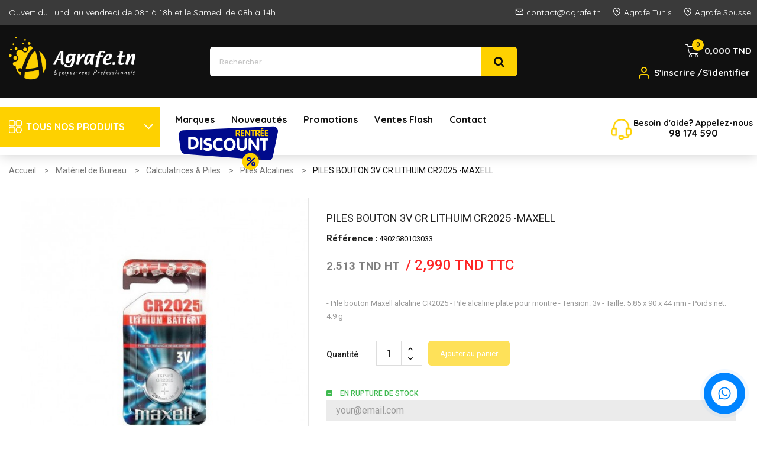

--- FILE ---
content_type: text/html; charset=utf-8
request_url: https://www.agrafe.tn/piles-alcalines/5952-piles-bouton-3v-cr-lithuim-cr2025-maxell.html
body_size: 24043
content:
<!doctype html>
<html lang="fr">

  <head>
  
	<!-- Meta Pixel Code -->
		<link rel="stylesheet" href="https://fonts.googleapis.com/css?family=Quicksand:100,100italic,200,200italic,300,300italic,400,400italic,500,500italic,600,600italic,700,700italic,800,800italic,900,900italic&amp;display=swap" media="all">
		<link rel="stylesheet" href="https://fonts.googleapis.com/css?family=Rubik:100,100italic,200,200italic,300,300italic,400,400italic,500,500italic,600,600italic,700,700italic,800,800italic,900,900italic&amp;display=swap" media="all">
		<link rel="stylesheet" href="https://www.agrafe.tn/themes/sp_ego_e/assets/cache/theme-31b015911.css" media="all">
	
	
	<script src="https://www.agrafe.tn/themes/sp_ego_e/assets/cache/head-d5f5d9910.js" ></script>


	<script>
			var ceFrontendConfig = {"environmentMode":{"edit":false,"wpPreview":false},"is_rtl":false,"breakpoints":{"xs":0,"sm":480,"md":768,"lg":1200,"xl":1440,"xxl":1600},"version":"2.5.6.5","urls":{"assets":"\/modules\/cleverelements\/views\/"},"settings":{"page":[],"general":{"elementor_global_image_lightbox":"1","elementor_enable_lightbox_in_editor":"yes"}},"post":{"id":"5952030301","title":"PILES BOUTON 3V CR LITHUIM CR2025 -MAXELL","excerpt":""}};
		</script>
        <link rel="preload" href="/modules/cleverelements/views/lib/ceicons/fonts/ceicons.woff2?t6ebnx"
            as="font" type="font/woff2" crossorigin>
                <link rel="preload" href="/modules/cleverelements/views/lib/font-awesome/fonts/fontawesome-webfont.woff2?v=4.7.0"
            as="font" type="font/woff2" crossorigin>
        <script>
  !function(f,b,e,v,n,t,s)
  {if(f.fbq)return;n=f.fbq=function(){n.callMethod?
  n.callMethod.apply(n,arguments):n.queue.push(arguments)};
  if(!f._fbq)f._fbq=n;n.push=n;n.loaded=!0;n.version='2.0';
  n.queue=[];t=b.createElement(e);t.async=!0;
  t.src=v;s=b.getElementsByTagName(e)[0];
  s.parentNode.insertBefore(t,s)}(window, document,'script',
  'https://connect.facebook.net/en_US/fbevents.js');
  fbq('init', '626523821347795');
  fbq('track', 'PageView');
  
</script>
<noscript><img height="1" width="1" style="display:none"
  src="https://www.facebook.com/tr?id=626523821347795&ev=PageView&noscript=1"
/></noscript>
<!-- End Meta Pixel Code -->
	
   
    
      
  <meta charset="utf-8">


  <meta http-equiv="x-ua-compatible" content="ie=edge">



  <link rel="canonical" href="https://www.agrafe.tn/piles-alcalines/5952-piles-bouton-3v-cr-lithuim-cr2025-maxell.html">

  <title>PILES BOUTON 3V CR LITHUIM CR2025 -MAXELL</title>
	<meta data-module="adp-microdatos-opengraph-begin" />
	<meta property="og:url" content="https://www.agrafe.tn/piles-alcalines/5952-piles-bouton-3v-cr-lithuim-cr2025-maxell.html" />

			<meta property="og:title" content="PILES BOUTON 3V CR LITHUIM CR2025 -MAXELL" />
				<meta property="og:description" content="- Pile bouton Maxell alcaline CR2025 - Pile alcaline plate pour montre - Tension: 3v - Taille: 5.85 x 90 x 44 mm - Poids net: 4.9 g" />
				<meta property="og:site_name" content="Agrafe Tunisie" />
	
			<meta property="og:type" content="product" />

					<meta property="og:image" content="https://www.agrafe.tn/10568-large_default/piles-bouton-3v-cr-lithuim-cr2025-maxell.jpg"/>
			<meta property="og:image:alt" content="PILES BOUTON 3V CR LITHUIM CR2025 -MAXELL"/>
		
							<meta property="product:price:amount" content="2.99" />
							<meta property="product:pretax_price:currency" content="TND" />
			<meta property="product:price:currency" content="TND" />
				
	
	<!-- TwitterCard -->

	<meta name="twitter:card" content="summary_large_image">

			<meta name="twitter:title" content="PILES BOUTON 3V CR LITHUIM CR2025 -MAXELL">
	
			<meta name="twitter:description" content="- Pile bouton Maxell alcaline CR2025 - Pile alcaline plate pour montre - Tension: 3v - Taille: 5.85 x 90 x 44 mm - Poids net: 4.9 g">
	
	
					<meta property="twitter:image" content="https://www.agrafe.tn/10568-large_default/piles-bouton-3v-cr-lithuim-cr2025-maxell.jpg"/>
		

	
	<meta name="twitter:site" content="Agrafe Tunisie">

	<meta name="twitter:creator" content="Agrafe Tunisie">

	<meta name="twitter:domain" content="https://www.agrafe.tn/piles-alcalines/5952-piles-bouton-3v-cr-lithuim-cr2025-maxell.html">
	
	<meta data-module="adp-microdatos-opengraph-end" />

  <meta name="description" content="- Pile bouton Maxell alcaline CR2025 - Pile alcaline plate pour montre - Tension: 3v - Taille: 5.85 x 90 x 44 mm - Poids net: 4.9 g">
  <meta name="keywords" content="">
      
        



  <meta name="viewport" content="width=device-width, initial-scale=1">



  <link rel="icon" type="image/vnd.microsoft.icon" href="https://www.agrafe.tn/img/favicon.ico">
  <link rel="shortcut icon" type="image/x-icon" href="https://www.agrafe.tn/img/favicon.ico">
  <link rel="icon" type="image/x-icon" href="https://www.agrafe.tn/img/favicon.ico">
  <link rel="icon" type="image/png" href="https://www.agrafe.tn/img/favicon-32x32.png" sizes="32x32">
  <link rel="icon" type="image/png" href="https://www.agrafe.tn/img/favicon-16x16.png" sizes="16x16">
  <link rel="icon" type="image/png" href="https://www.agrafe.tn/img/favicon-48x48.png" sizes="48x48">
  <link rel="icon" type="image/png" href="https://www.agrafe.tn/img/favicon-64x64.png" sizes="64x64">



  



  

  <script type="text/javascript">
        var AdvancedEmailGuardData = {"meta":{"isGDPREnabled":false,"isLegacyOPCEnabled":false,"isLegacyMAModuleEnabled":false,"validationError":null},"settings":{"recaptcha":{"type":"v3","key":"6Lec9dsqAAAAAAzc2Vb8TT8i1GROmmzMcSy0pi6i","forms":{"contact_us":{"size":"normal","align":"offset","offset":3},"register":{"size":"normal","align":"center","offset":1},"reset_password":{"size":"normal","align":"center","offset":1},"write_review":{"size":"normal","align":"left","offset":1}},"language":"shop","theme":"light","position":"bottomright","hidden":false,"deferred":false}},"context":{"ps":{"v17":true,"v17pc":true,"v17ch":true,"v16":false,"v161":false,"v15":false},"languageCode":"fr","pageName":"product"},"trans":{"genericError":"Une erreur s'est produite, veuillez r\u00e9essayer."}};
        var prestashop = {"cart":{"products":[],"totals":{"total":{"type":"total","label":"Total","amount":0,"value":"0,000\u00a0TND"},"total_including_tax":{"type":"total","label":"Total TTC","amount":0,"value":"0,000\u00a0TND"},"total_excluding_tax":{"type":"total","label":"Total HT :","amount":0,"value":"0,000\u00a0TND"}},"subtotals":{"products":{"type":"products","label":"Sous-total","amount":0,"value":"0,000\u00a0TND"},"discounts":null,"shipping":{"type":"shipping","label":"Livraison","amount":0,"value":""},"tax":{"type":"tax","label":"Taxes incluses","amount":0,"value":"0,000\u00a0TND"}},"products_count":0,"summary_string":"0 articles","vouchers":{"allowed":1,"added":[]},"discounts":[],"minimalPurchase":0,"minimalPurchaseRequired":""},"currency":{"name":"Dinar tunisien","iso_code":"TND","iso_code_num":"788","sign":"TND"},"customer":{"lastname":"","firstname":"","email":"","birthday":"0000-00-00","newsletter":"0","newsletter_date_add":"0000-00-00 00:00:00","optin":"0","website":null,"company":null,"siret":null,"ape":null,"is_logged":false,"gender":{"type":null,"name":null},"addresses":[]},"language":{"name":"Fran\u00e7ais (French)","iso_code":"fr","locale":"fr-FR","language_code":"fr-fr","is_rtl":"0","date_format_lite":"d\/m\/Y","date_format_full":"d\/m\/Y H:i:s","id":3},"page":{"title":"","canonical":null,"meta":{"title":"PILES BOUTON 3V CR LITHUIM CR2025 -MAXELL","description":"- Pile bouton Maxell alcaline CR2025 - Pile alcaline plate pour montre - Tension: 3v - Taille: 5.85 x 90 x 44 mm - Poids net: 4.9 g","keywords":"","robots":"index"},"page_name":"product","body_classes":{"lang-fr":true,"lang-rtl":false,"country-TN":true,"currency-TND":true,"layout-left-column":true,"page-product":true,"tax-display-disabled":true,"product-id-5952":true,"product-PILES BOUTON 3V CR LITHUIM CR2025 -MAXELL":true,"product-id-category-121":true,"product-id-manufacturer-148":true,"product-id-supplier-0":true,"product-on-sale":true,"product-available-for-order":true},"admin_notifications":[]},"shop":{"name":"Agrafe Tunisie","logo":"https:\/\/www.agrafe.tn\/img\/sp-ego-logo-1644324431.jpg","stores_icon":"https:\/\/www.agrafe.tn\/img\/logo_stores.png","favicon":"https:\/\/www.agrafe.tn\/img\/favicon.ico0"},"urls":{"base_url":"https:\/\/www.agrafe.tn\/","current_url":"https:\/\/www.agrafe.tn\/piles-alcalines\/5952-piles-bouton-3v-cr-lithuim-cr2025-maxell.html","shop_domain_url":"https:\/\/www.agrafe.tn","img_ps_url":"https:\/\/www.agrafe.tn\/img\/","img_cat_url":"https:\/\/www.agrafe.tn\/img\/c\/","img_lang_url":"https:\/\/www.agrafe.tn\/img\/l\/","img_prod_url":"https:\/\/www.agrafe.tn\/img\/p\/","img_manu_url":"https:\/\/www.agrafe.tn\/img\/m\/","img_sup_url":"https:\/\/www.agrafe.tn\/img\/su\/","img_ship_url":"https:\/\/www.agrafe.tn\/img\/s\/","img_store_url":"https:\/\/www.agrafe.tn\/img\/st\/","img_col_url":"https:\/\/www.agrafe.tn\/img\/co\/","img_url":"https:\/\/www.agrafe.tn\/themes\/sp_ego_e\/assets\/img\/","css_url":"https:\/\/www.agrafe.tn\/themes\/sp_ego_e\/assets\/css\/","js_url":"https:\/\/www.agrafe.tn\/themes\/sp_ego_e\/assets\/js\/","pic_url":"https:\/\/www.agrafe.tn\/upload\/","pages":{"address":"https:\/\/www.agrafe.tn\/adresse","addresses":"https:\/\/www.agrafe.tn\/adresses","authentication":"https:\/\/www.agrafe.tn\/connexion","cart":"https:\/\/www.agrafe.tn\/panier","category":"https:\/\/www.agrafe.tn\/index.php?controller=category","cms":"https:\/\/www.agrafe.tn\/index.php?controller=cms","contact":"https:\/\/www.agrafe.tn\/nous-contacter","discount":"https:\/\/www.agrafe.tn\/reduction","guest_tracking":"https:\/\/www.agrafe.tn\/suivi-commande-invite","history":"https:\/\/www.agrafe.tn\/historique-commandes","identity":"https:\/\/www.agrafe.tn\/identite","index":"https:\/\/www.agrafe.tn\/","my_account":"https:\/\/www.agrafe.tn\/mon-compte","order_confirmation":"https:\/\/www.agrafe.tn\/confirmation-commande","order_detail":"https:\/\/www.agrafe.tn\/index.php?controller=order-detail","order_follow":"https:\/\/www.agrafe.tn\/suivi-commande","order":"https:\/\/www.agrafe.tn\/commande","order_return":"https:\/\/www.agrafe.tn\/index.php?controller=order-return","order_slip":"https:\/\/www.agrafe.tn\/avoirs","pagenotfound":"https:\/\/www.agrafe.tn\/page-introuvable","password":"https:\/\/www.agrafe.tn\/recuperation-mot-de-passe","pdf_invoice":"https:\/\/www.agrafe.tn\/index.php?controller=pdf-invoice","pdf_order_return":"https:\/\/www.agrafe.tn\/index.php?controller=pdf-order-return","pdf_order_slip":"https:\/\/www.agrafe.tn\/index.php?controller=pdf-order-slip","prices_drop":"https:\/\/www.agrafe.tn\/promotions","product":"https:\/\/www.agrafe.tn\/index.php?controller=product","search":"https:\/\/www.agrafe.tn\/recherche","sitemap":"https:\/\/www.agrafe.tn\/plan-site","stores":"https:\/\/www.agrafe.tn\/magasins","supplier":"https:\/\/www.agrafe.tn\/fournisseur","register":"https:\/\/www.agrafe.tn\/connexion?create_account=1","order_login":"https:\/\/www.agrafe.tn\/commande?login=1"},"alternative_langs":[],"theme_assets":"\/themes\/sp_ego_e\/assets\/","actions":{"logout":"https:\/\/www.agrafe.tn\/?mylogout="},"no_picture_image":{"bySize":{"small_default":{"url":"https:\/\/www.agrafe.tn\/img\/p\/fr-default-small_default.jpg","width":85,"height":85},"cart_default":{"url":"https:\/\/www.agrafe.tn\/img\/p\/fr-default-cart_default.jpg","width":125,"height":125},"home_default":{"url":"https:\/\/www.agrafe.tn\/img\/p\/fr-default-home_default.jpg","width":270,"height":270},"layout4_default":{"url":"https:\/\/www.agrafe.tn\/img\/p\/fr-default-layout4_default.jpg","width":234,"height":320},"layout5_default":{"url":"https:\/\/www.agrafe.tn\/img\/p\/fr-default-layout5_default.jpg","width":270,"height":360},"medium_default":{"url":"https:\/\/www.agrafe.tn\/img\/p\/fr-default-medium_default.jpg","width":452,"height":452},"large_default":{"url":"https:\/\/www.agrafe.tn\/img\/p\/fr-default-large_default.jpg","width":527,"height":527}},"small":{"url":"https:\/\/www.agrafe.tn\/img\/p\/fr-default-small_default.jpg","width":85,"height":85},"medium":{"url":"https:\/\/www.agrafe.tn\/img\/p\/fr-default-layout4_default.jpg","width":234,"height":320},"large":{"url":"https:\/\/www.agrafe.tn\/img\/p\/fr-default-large_default.jpg","width":527,"height":527},"legend":""}},"configuration":{"display_taxes_label":false,"display_prices_tax_incl":true,"is_catalog":false,"show_prices":true,"opt_in":{"partner":true},"quantity_discount":{"type":"price","label":"Prix unitaire"},"voucher_enabled":1,"return_enabled":1},"field_required":[],"breadcrumb":{"links":[{"title":"Accueil","url":"https:\/\/www.agrafe.tn\/"},{"title":"Mat\u00e9riel de Bureau","url":"https:\/\/www.agrafe.tn\/6-materiel-de-bureau"},{"title":"Calculatrices & Piles","url":"https:\/\/www.agrafe.tn\/24-calculatrices-piles"},{"title":"Piles Alcalines","url":"https:\/\/www.agrafe.tn\/121-piles-alcalines"},{"title":"PILES BOUTON 3V CR LITHUIM CR2025 -MAXELL","url":"https:\/\/www.agrafe.tn\/piles-alcalines\/5952-piles-bouton-3v-cr-lithuim-cr2025-maxell.html"}],"count":5},"link":{"protocol_link":"https:\/\/","protocol_content":"https:\/\/"},"time":1768593540,"static_token":"c1868b061adf6bba53a34241cf1118d1","token":"ceb09649711bfb030aa91d3e810e6ef6","debug":false};
        var psemailsubscription_subscription = "https:\/\/www.agrafe.tn\/module\/ps_emailsubscription\/subscription";
        var psr_icon_color = "#F19D76";
        var spelements = {"controller":"https:\/\/www.agrafe.tn\/module\/spelements\/actions"};
      </script>


    <script type="text/javascript">
         function scrollToTop() {
            window.scrollTo(0, 0);
       }

 $(window).scroll(function () {
         if (window.pageYOffset > 50) {
             $(".back_to_top").show()
       
         } else {
           $(".back_to_top").hide()
         }
     });
    </script>

<!-- Google Tag Manager -->
<script>(function(w,d,s,l,i){w[l]=w[l]||[];w[l].push({'gtm.start':
new Date().getTime(),event:'gtm.js'});var f=d.getElementsByTagName(s)[0],
j=d.createElement(s),dl=l!='dataLayer'?'&l='+l:'';j.async=true;j.src=
'https://www.googletagmanager.com/gtm.js?id='+i+dl;f.parentNode.insertBefore(j,f);
})(window,document,'script','dataLayer','GTM-MF9QJJZ');</script>
<!-- End Google Tag Manager -->


  <script type="text/javascript">
var jpresta_cache_cookie_name = 'jpresta_cache_source_09ff62cacd55a574cd9396626a65296a';
pcRunDynamicModulesJs = function() {

};</script><script type="text/javascript">


</script>
<script async src="https://www.googletagmanager.com/gtag/js?id=G-62L5M6SG42"></script>
<script>
  window.dataLayer = window.dataLayer || [];
  function gtag(){dataLayer.push(arguments);}
  gtag('js', new Date());
  gtag(
    'config',
    'G-62L5M6SG42',
    {
      'debug_mode':false
      , 'anonymize_ip': true                }
  );
</script>

<meta name="google-site-verification" content="5cu0mvlkHozto6l_kRfLMIRPkc4TiVjNkX6g_5vqIh4" />



    
  
  
  
  
  
  
      
    
    
    
    
	
  </head>
	  <body id="product" class="lang-fr country-tn currency-tnd layout-left-column page-product tax-display-disabled product-id-5952 product-piles-bouton-3v-cr-lithuim-cr2025-maxell product-id-category-121 product-id-manufacturer-148 product-id-supplier-0 product-on-sale product-available-for-order elementor-page elementor-page-5952030301 layout-wide hide-productsecondimage patternnone">
   
<!-- Google Tag Manager (noscript) --> 
<noscript><iframe src="https://www.googletagmanager.com/ns.html?id=GTM-MF9QJJZ"
height="0" width="0" style="display:none;visibility:hidden"></iframe></noscript>
<!-- End Google Tag Manager (noscript) -->
 
      
    

    <main>
      
              

      <header id="header">
        
          	        <div data-elementor-type="header" data-elementor-id="10170301" class="elementor elementor-10170301" data-elementor-settings="[]">
            <div class="elementor-inner">
                <div class="elementor-section-wrap">
                            <section class="elementor-element elementor-element-709e2aeb elementor-section-stretched elementor-hidden-phone elementor-section-boxed elementor-section-height-default elementor-section-height-default elementor-section elementor-top-section" data-id="709e2aeb" data-element_type="section" data-settings="{&quot;stretch_section&quot;:&quot;section-stretched&quot;,&quot;background_background&quot;:&quot;classic&quot;}">
                            <div class="elementor-container elementor-column-gap-default">
                <div class="elementor-row">
                <div class="elementor-element elementor-element-5a07d33c elementor-column elementor-col-50 elementor-top-column" data-id="5a07d33c" data-element_type="column">
            <div class="elementor-column-wrap  elementor-element-populated">
                    <div class="elementor-widget-wrap">
                <div class="elementor-element elementor-element-1c0684f6 elementor-widget elementor-widget-text-editor" data-id="1c0684f6" data-element_type="widget" data-widget_type="text-editor.default">
                <div class="elementor-widget-container">
                <div class="elementor-text-editor elementor-clearfix"><p>Ouvert du Lundi au vendredi de 08h à 18h et le Samedi de 08h à 14h</p></div>
                </div>
                </div>
                        </div>
            </div>
        </div>
                <div class="elementor-element elementor-element-30ee045a elementor-column elementor-col-50 elementor-top-column" data-id="30ee045a" data-element_type="column">
            <div class="elementor-column-wrap  elementor-element-populated">
                    <div class="elementor-widget-wrap">
                <div class="elementor-element elementor-element-934f441 elementor-icon-list--layout-inline sp-width-auto elementor-widget elementor-widget-icon-list" data-id="934f441" data-element_type="widget" data-widget_type="icon-list.default">
                <div class="elementor-widget-container">
                <ul class="elementor-icon-list-items elementor-inline-items">
                            <li class="elementor-icon-list-item" >
                    <a href="mailto:contact@agrafe.tn">                                            <span class="elementor-icon-list-icon">
                            <i class="icon-mail1" aria-hidden="true"></i>
                        </span>
                                        <span class="elementor-icon-list-text">contact@agrafe.tn</span>
                                            </a>
                                    </li>
                                <li class="elementor-icon-list-item" >
                    <a href="https://www.google.fr/maps/place/Agrafe+Tunisie/@36.8448396,10.2059158,15z/data=!4m5!3m4!1s0x0:0x8c6e1aef6b7f2475!8m2!3d36.8448396!4d10.2059158">                                            <span class="elementor-icon-list-icon">
                            <i class="icon-map-pin" aria-hidden="true"></i>
                        </span>
                                        <span class="elementor-icon-list-text">Agrafe Tunis</span>
                                            </a>
                                    </li>
                                <li class="elementor-icon-list-item" >
                    <a href="https://www.google.fr/maps/place/Agrafe+Sousse/@35.8306927,10.6228616,17z/data=!3m1!4b1!4m5!3m4!1s0x1302754648104415:0x386d603ea65a3b91!8m2!3d35.8306849!4d10.625064">                                            <span class="elementor-icon-list-icon">
                            <i class="icon-map-pin" aria-hidden="true"></i>
                        </span>
                                        <span class="elementor-icon-list-text">Agrafe Sousse</span>
                                            </a>
                                    </li>
                        </ul>
                </div>
                </div>
                        </div>
            </div>
        </div>
                        </div>
            </div>
        </section>
                <section class="elementor-element elementor-element-db6ec15 elementor-section-stretched elementor-hidden-desktop elementor-hidden-tablet elementor-section-boxed elementor-section-height-default elementor-section-height-default elementor-section elementor-top-section" data-id="db6ec15" data-element_type="section" data-settings="{&quot;stretch_section&quot;:&quot;section-stretched&quot;,&quot;background_background&quot;:&quot;classic&quot;}">
                            <div class="elementor-container elementor-column-gap-default">
                <div class="elementor-row">
                <div class="elementor-element elementor-element-c14ba29 elementor-column elementor-col-50 elementor-top-column" data-id="c14ba29" data-element_type="column">
            <div class="elementor-column-wrap  elementor-element-populated">
                    <div class="elementor-widget-wrap">
                <div class="elementor-element elementor-element-73ede01 elementor-icon-list--layout-inline sp-width-auto elementor-widget elementor-widget-icon-list" data-id="73ede01" data-element_type="widget" data-widget_type="icon-list.default">
                <div class="elementor-widget-container">
                <ul class="elementor-icon-list-items elementor-inline-items">
                            <li class="elementor-icon-list-item" >
                    <a href="https://www.google.fr/maps/place/Agrafe+Tunisie/@36.8448396,10.2059158,15z/data=!4m5!3m4!1s0x0:0x8c6e1aef6b7f2475!8m2!3d36.8448396!4d10.2059158">                                            <span class="elementor-icon-list-icon">
                            <i class="icon-map-pin" aria-hidden="true"></i>
                        </span>
                                        <span class="elementor-icon-list-text">Agrafe Tunis</span>
                                            </a>
                                    </li>
                                <li class="elementor-icon-list-item" >
                    <a href="https://www.google.fr/maps/place/Agrafe+Sousse/@35.8306927,10.6228616,17z/data=!3m1!4b1!4m5!3m4!1s0x1302754648104415:0x386d603ea65a3b91!8m2!3d35.8306849!4d10.625064">                                            <span class="elementor-icon-list-icon">
                            <i class="icon-map-pin" aria-hidden="true"></i>
                        </span>
                                        <span class="elementor-icon-list-text">Agrafe Sousse</span>
                                            </a>
                                    </li>
                        </ul>
                </div>
                </div>
                        </div>
            </div>
        </div>
                <div class="elementor-element elementor-element-1128474 elementor-column elementor-col-50 elementor-top-column" data-id="1128474" data-element_type="column">
            <div class="elementor-column-wrap  elementor-element-populated">
                    <div class="elementor-widget-wrap">
                <div class="elementor-element elementor-element-884cd49 elementor-icon-list--layout-inline sp-width-auto elementor-widget elementor-widget-icon-list" data-id="884cd49" data-element_type="widget" data-widget_type="icon-list.default">
                <div class="elementor-widget-container">
                <ul class="elementor-icon-list-items elementor-inline-items">
                            <li class="elementor-icon-list-item" >
                    <a href="tel:71 808 830">                                            <span class="elementor-icon-list-icon">
                            <i class="icon-phone-call" aria-hidden="true"></i>
                        </span>
                                        <span class="elementor-icon-list-text">71 808 830</span>
                                            </a>
                                    </li>
                        </ul>
                </div>
                </div>
                        </div>
            </div>
        </div>
                        </div>
            </div>
        </section>
                <section class="elementor-element elementor-element-368f7805 elementor-section-boxed elementor-section-height-default elementor-section-height-default elementor-section elementor-top-section" data-id="368f7805" data-element_type="section" data-settings="{&quot;background_background&quot;:&quot;classic&quot;}">
                            <div class="elementor-container elementor-column-gap-default">
                <div class="elementor-row">
                <div class="elementor-element elementor-element-489baef1 elementor-column elementor-col-33 elementor-top-column" data-id="489baef1" data-element_type="column">
            <div class="elementor-column-wrap  elementor-element-populated">
                    <div class="elementor-widget-wrap">
                <section class="elementor-element elementor-element-0048274 elementor-section-boxed elementor-section-height-default elementor-section-height-default elementor-section elementor-inner-section" data-id="0048274" data-element_type="section">
                            <div class="elementor-container elementor-column-gap-default">
                <div class="elementor-row">
                <div class="elementor-element elementor-element-4621f6b elementor-hidden-desktop elementor-column elementor-col-33 elementor-inner-column" data-id="4621f6b" data-element_type="column">
            <div class="elementor-column-wrap">
                    <div class="elementor-widget-wrap">
                        </div>
            </div>
        </div>
                <div class="elementor-element elementor-element-5ca8cc7 elementor-column elementor-col-33 elementor-inner-column" data-id="5ca8cc7" data-element_type="column">
            <div class="elementor-column-wrap  elementor-element-populated">
                    <div class="elementor-widget-wrap">
                <div class="elementor-element elementor-element-8898916 elementor-widget elementor-widget-theme-site-logo elementor-widget-image" data-id="8898916" data-element_type="widget" data-widget_type="theme-site-logo.default">
                <div class="elementor-widget-container">
                <div class="elementor-image">
                            <a href="/" data-elementor-open-lightbox="">
                    <img src="/img/sp-ego-logo-1644324431.jpg" loading="lazy" alt="">                    </a>
                                </div>
                </div>
                </div>
                        </div>
            </div>
        </div>
                <div class="elementor-element elementor-element-0218008 elementor-hidden-desktop elementor-column elementor-col-33 elementor-inner-column" data-id="0218008" data-element_type="column">
            <div class="elementor-column-wrap  elementor-element-populated">
                    <div class="elementor-widget-wrap">
                <div class="elementor-element elementor-element-dad62fa sp-width-auto elementor-cart--empty-indicator-hide elementor-hidden-desktop elementor-cart--show-shipping-yes elementor-cart--items-indicator-bubble elementor-cart--buttons-inline elementor-widget elementor-widget-shopping-cart" data-id="dad62fa" data-element_type="widget" data-settings="{&quot;action_show_modal&quot;:&quot;yes&quot;,&quot;modal_url&quot;:&quot;https:\/\/www.agrafe.tn\/module\/cleverelements\/ajax&quot;}" data-widget_type="shopping-cart.default">
                <div class="elementor-widget-container">
                <div class="elementor-cart__wrapper">
                            <div class="elementor-cart__container elementor-lightbox">
                    <div class="elementor-cart__main">
                        <div class="elementor-cart__close-button ceicon-close"></div>
                        <div class="elementor-cart__title"></div>
                                <div class="elementor-cart__empty-message">No products in the cart.</div>
        <div class="elementor-cart__products" data-gift="Cadeau">
                    </div>
        <div class="elementor-cart__summary">
            <div class="elementor-cart__summary-label">0 articles</div>
            <div class="elementor-cart__summary-value">0,000 TND</div>
            <span class="elementor-cart__summary-label">Livraison</span>
            <span class="elementor-cart__summary-value"></span>
            <strong class="elementor-cart__summary-label">Total</strong>
            <strong class="elementor-cart__summary-value">0,000 TND</strong>
        </div>
        <div class="elementor-alert elementor-alert-warning elementor-hidden" role="alert">
            <span class="elementor-alert-description"></span>
        </div>
        <div class="elementor-cart__footer-buttons">
            <a href="//www.agrafe.tn/panier?action=show" class="elementor-button elementor-button--view-cart elementor-size-md">
                <span class="elementor-button-text">Voir Panier</span>
            </a>
            <a href="https://www.agrafe.tn/commande" class="elementor-button elementor-button--checkout elementor-size-md  ce-disabled">
                <span class="elementor-button-text">Commander</span>
            </a>
                    </div>
                        </div>
                </div>
                        <div class="elementor-cart__toggle elementor-button-wrapper">
                <a href="//www.agrafe.tn/panier?action=show" class="elementor-button elementor-size-xs">
                    <span class="elementor-button-icon" data-counter="0">
                        <i class="ceicon-cart-light" aria-hidden="true"></i>
                        <span class="elementor-screen-only">Cart</span>
                    </span>
                    <span class="elementor-button-text">0,000 TND</span>
                </a>
            </div>
        </div>
            </div>
                </div>
                <div class="elementor-element elementor-element-8a5b211 sp-width-auto elementor-hidden-desktop elementor-widget elementor-widget-sign-in" data-id="8a5b211" data-element_type="widget" data-settings="{&quot;layout&quot;:&quot;horizontal&quot;,&quot;show_submenu_on&quot;:&quot;hover&quot;}" data-widget_type="sign-in.default">
                <div class="elementor-widget-container">
                <nav class="elementor-sign-in elementor-nav--main elementor-nav__container elementor-nav--layout-horizontal e--pointer-none">        <ul id="usermenu-8a5b211" class="elementor-nav">
                    <li class="menu-item menu-item-type-account menu-item-account-0">
                <a class="elementor-item" href="https://www.agrafe.tn/mon-compte">
                                    <i class="icon-user1"></i>
                                                                </a>
                            </li>
                </ul>
        </nav>
                </div>
                </div>
                        </div>
            </div>
        </div>
                        </div>
            </div>
        </section>
                        </div>
            </div>
        </div>
                <div class="elementor-element elementor-element-37bf61e9 elementor-column elementor-col-33 elementor-top-column" data-id="37bf61e9" data-element_type="column">
            <div class="elementor-column-wrap  elementor-element-populated">
                    <div class="elementor-widget-wrap">
                <div class="elementor-element elementor-element-13e22e42 elementor-search--skin-classic elementor-search--button-type-icon elementor-widget elementor-widget-ajax-search" data-id="13e22e42" data-element_type="widget" data-settings="{&quot;skin&quot;:&quot;classic&quot;,&quot;list_limit&quot;:10,&quot;show_image&quot;:&quot;yes&quot;,&quot;show_category&quot;:&quot;yes&quot;,&quot;show_price&quot;:&quot;yes&quot;}" data-widget_type="ajax-search.default">
                <div class="elementor-widget-container">
                <form class="elementor-search" role="search"
            action="https://www.agrafe.tn/recherche" method="get">
                    <div class="elementor-search__container">
                            <input placeholder="Rechercher..." class="elementor-search__input" type="search" name="s" value="">
                <div class="elementor-search__icon elementor-search__clear"><i class="ceicon-close"></i></div>
                            <button class="elementor-search__submit" type="submit">
                                            <i class="fa fa-search" aria-hidden="true"></i>
                        <span class="elementor-screen-only">Search</span>
                                    </button>
                        </div>
        </form>
                </div>
                </div>
                        </div>
            </div>
        </div>
                <div class="elementor-element elementor-element-7a10a9b8 elementor-hidden-phone elementor-hidden-tablet elementor-column elementor-col-33 elementor-top-column" data-id="7a10a9b8" data-element_type="column">
            <div class="elementor-column-wrap  elementor-element-populated">
                    <div class="elementor-widget-wrap">
                <div class="elementor-element elementor-element-382c2a74 sp-width-auto elementor-hidden-phone elementor-hidden-tablet elementor-cart--buttons-stacked elementor-cart--show-shipping-yes elementor-cart--align-icon-left elementor-cart--items-indicator-bubble elementor-cart--show-subtotal-yes elementor-widget elementor-widget-shopping-cart" data-id="382c2a74" data-element_type="widget" data-widget_type="shopping-cart.default">
                <div class="elementor-widget-container">
                <div class="elementor-cart__wrapper">
                            <div class="elementor-cart__container elementor-lightbox">
                    <div class="elementor-cart__main">
                        <div class="elementor-cart__close-button ceicon-close"></div>
                        <div class="elementor-cart__title">Panier</div>
                                <div class="elementor-cart__empty-message">Aucun produit dans le panier.</div>
        <div class="elementor-cart__products" data-gift="Cadeau">
                    </div>
        <div class="elementor-cart__summary">
            <div class="elementor-cart__summary-label">0 articles</div>
            <div class="elementor-cart__summary-value">0,000 TND</div>
            <span class="elementor-cart__summary-label">Livraison</span>
            <span class="elementor-cart__summary-value"></span>
            <strong class="elementor-cart__summary-label">Total</strong>
            <strong class="elementor-cart__summary-value">0,000 TND</strong>
        </div>
        <div class="elementor-alert elementor-alert-warning elementor-hidden" role="alert">
            <span class="elementor-alert-description"></span>
        </div>
        <div class="elementor-cart__footer-buttons">
            <a href="//www.agrafe.tn/panier?action=show" class="elementor-button elementor-button--view-cart elementor-size-md">
                <span class="elementor-button-text">Voir Panier</span>
            </a>
            <a href="https://www.agrafe.tn/commande" class="elementor-button elementor-button--checkout elementor-size-md  ce-disabled">
                <span class="elementor-button-text">Commander</span>
            </a>
                    </div>
                        </div>
                </div>
                        <div class="elementor-cart__toggle elementor-button-wrapper">
                <a href="//www.agrafe.tn/panier?action=show" class="elementor-button elementor-size-xs">
                    <span class="elementor-button-icon" data-counter="0">
                        <i class="ceicon-cart-light" aria-hidden="true"></i>
                        <span class="elementor-screen-only">Cart</span>
                    </span>
                    <span class="elementor-button-text">0,000 TND</span>
                </a>
            </div>
        </div>
            </div>
                </div>
                <div class="elementor-element elementor-element-2a3b07e sp-width-auto elementor-hidden-phone elementor-hidden-tablet elementor-widget elementor-widget-sign-in" data-id="2a3b07e" data-element_type="widget" data-settings="{&quot;layout&quot;:&quot;horizontal&quot;,&quot;show_submenu_on&quot;:&quot;hover&quot;}" data-widget_type="sign-in.default">
                <div class="elementor-widget-container">
                <nav class="elementor-sign-in elementor-nav--main elementor-nav__container elementor-nav--layout-horizontal e--pointer-none">        <ul id="usermenu-2a3b07e" class="elementor-nav">
                    <li class="menu-item menu-item-type-account menu-item-account-0">
                <a class="elementor-item" href="https://www.agrafe.tn/mon-compte">
                                    <i class="icon-user1"></i>
                                                    <span>S'inscrire /S'identifier</span>
                                                </a>
                            </li>
                </ul>
        </nav>
                </div>
                </div>
                        </div>
            </div>
        </div>
                        </div>
            </div>
        </section>
                <section class="elementor-element elementor-element-f40e65c elementor-section-boxed elementor-section-height-default elementor-section-height-default elementor-section elementor-top-section" data-id="f40e65c" data-element_type="section" data-settings="{&quot;background_background&quot;:&quot;classic&quot;,&quot;sticky&quot;:&quot;top&quot;,&quot;sticky_on&quot;:[&quot;desktop&quot;,&quot;tablet&quot;],&quot;sticky_offset&quot;:0,&quot;sticky_effects_offset&quot;:0}">
                            <div class="elementor-container elementor-column-gap-no">
                <div class="elementor-row">
                <div class="elementor-element elementor-element-adc7392 elementor-column elementor-col-33 elementor-top-column" data-id="adc7392" data-element_type="column">
            <div class="elementor-column-wrap  elementor-element-populated">
                    <div class="elementor-widget-wrap">
                <div class="elementor-element elementor-element-9232279 elementor-widget__width-auto elementor-widget elementor-widget-ps-widget-module" data-id="9232279" data-element_type="widget" data-widget_type="ps-widget-module.default">
                <div class="elementor-widget-container">
        							<div id="spverticalmenu_1" class="spverticalmenu " data-k="1" data-limit="9" data-open="More Categories" data-close="Close Menu">
							<h3 class="cat-title sp-first-time" data-toggle="collapse" data-target=".sp-vermegamenu" class="navbar-toggle">
					TOUS NOS PRODUITS
				</h3>
				
			<nav class="navbar-default navbar-vertical">
				<div class="navbar-header">
					<button type="button" id="show-vermegamenu" data-toggle="collapse" data-target=".sp-vermegamenu" class="navbar-toggle">
						<i class="icon-list"></i>
					</button>
				</div>
				<div id="sp-vermegamenu" class="sp-vermegamenu collapse clearfix">
					<span id="remove-vermegamenu" class="fa fa-remove"></span>
					<span class="label-menu">Menu</span>
					<div class="sp-verticalmenu-container">
						<ul class="nav navbar-nav  menu sp_lesp level-1"><li class="item-1 vertical-cat papeterie parent"  >
							<a href="https://www.agrafe.tn/3-papeterie" title="Papeterie">Papeterie</a><div class="dropdown-menu" style="width:1125px"><ul class="level-2"><li class="item-2 col-lg-2 cat-child parent"  >
							<a href="https://www.agrafe.tn/9-papiers" title="Papiers">Papiers</a><div class="dropdown-menu" ><ul class="level-3"><li class="item-3  group"  >
							<a href="https://www.agrafe.tn/38-rames-de-papier-blanc" title="Rames de Papier Blanc">Rames De Papier Blanc</a></li>
<li class="item-3  group"  >
							<a href="https://www.agrafe.tn/39-rames-de-papier-couleur" title="Rames de Papier Couleur">Rames De Papier Couleur</a></li>
<li class="item-3  group"  >
							<a href="https://www.agrafe.tn/40-papier-listing" title="Papier Listing">Papier Listing</a></li>
<li class="item-3  group"  >
							<a href="https://www.agrafe.tn/41-papier-photo" title="Papier Photo">Papier Photo</a></li>
<li class="item-3  group"  >
							<a href="https://www.agrafe.tn/42-bobines-rouleaux-traceur" title="Bobines & Rouleaux Traçeur">Bobines &amp; Rouleaux Tra&ccedil;eur</a></li>
</ul></div><span class="grower close"> </span></li>
<li class="item-2 col-lg-3 cat-child parent"  >
							<a href="https://www.agrafe.tn/10-cahiers-blocs-registres" title="Cahiers, Blocs & Registres">Cahiers, Blocs &amp; Registres</a><div class="dropdown-menu" ><ul class="level-3"><li class="item-3 "  >
							<a href="https://www.agrafe.tn/44-cahiers-carnets-repertoires" title="Cahiers, Carnets & Répertoires">Cahiers, Carnets &amp; R&eacute;pertoires</a></li>
<li class="item-3 "  >
							<a href="https://www.agrafe.tn/45-blocs-notes" title="Blocs-notes">Blocs-Notes</a></li>
<li class="item-3 "  >
							<a href="https://www.agrafe.tn/46-registres-manifolds" title="Registres & Manifolds">Registres &amp; Manifolds</a></li>
<li class="item-3 "  >
							<a href="https://www.agrafe.tn/48-charge-cube-notes-marque-pages" title="Charge Cube, Notes & Marque-pages">Charge Cube, Notes &amp; Marque-Pages</a></li>
</ul></div><span class="grower close"> </span></li>
<li class="item-2 col-lg-2 cat-child parent"  >
							<a href="https://www.agrafe.tn/11-agendas-calendriers" title="Agendas & Calendriers">Agendas &amp; Calendriers</a><div class="dropdown-menu" ><ul class="level-3"><li class="item-3 "  >
							<a href="https://www.agrafe.tn/49-agendas-20242025" title="Agendas 2024/2025">Agendas 2023/2024</a></li>
<li class="item-3 "  >
							<a href="https://www.agrafe.tn/50-semainiers-planner" title="Semainiers & Planner">Semainiers &amp; Planner</a></li>
<li class="item-3 "  >
							<a href="https://www.agrafe.tn/51-note-book" title="Note Book">Note Book</a></li>
<li class="item-3 "  >
							<a href="https://www.agrafe.tn/52-calendriers-bloc-ephemerides" title="Calendriers & Bloc éphémérides">Calendriers &amp; Bloc &Eacute;ph&eacute;m&eacute;rides</a></li>
</ul></div><span class="grower close"> </span></li>
<li class="item-2 col-lg-3 cat-child parent"  >
							<a href="https://www.agrafe.tn/12-courrier-correspondances" title="Courrier & Correspondances">Courrier &amp; Correspondances</a><div class="dropdown-menu" ><ul class="level-3"><li class="item-3 "  >
							<a href="https://www.agrafe.tn/53-enveloppes" title="Enveloppes">Enveloppes</a></li>
<li class="item-3 "  >
							<a href="https://www.agrafe.tn/54-pochettes-pochettes-bulles" title="Pochettes & Pochettes bulles">Pochettes &amp; Pochettes Bulles</a></li>
<li class="item-3 "  >
							<a href="https://www.agrafe.tn/55-etiquettes-autocolantes" title="Etiquettes Autocolantes">Etiquettes Autocolantes</a></li>
<li class="item-3 "  >
							<a href="https://www.agrafe.tn/56-timbres-prets-a-poster" title="Timbres & Prêts à poster">Timbres &amp; Pr&ecirc;ts &Agrave; Poster</a></li>
</ul></div><span class="grower close"> </span></li>
<li class="item-2 col-lg-2 cat-child parent"  >
							<a href="https://www.agrafe.tn/13-pre-imprimes" title="Pré-imprimés">Pr&eacute;-Imprim&eacute;s</a><div class="dropdown-menu" ><ul class="level-3"><li class="item-3 "  >
							<a href="https://www.agrafe.tn/57-carnets-bon-de-commande" title="Carnets BON DE COMMANDE">Carnets BON DE COMMANDE</a></li>
<li class="item-3 "  >
							<a href="https://www.agrafe.tn/58-carnets-bon-de-livraison" title="Carnets BON DE LIVRAISON">Carnets BON DE LIVRAISON</a></li>
<li class="item-3 "  >
							<a href="https://www.agrafe.tn/59-carnets-facture" title="Carnets FACTURE">Carnets FACTURE</a></li>
<li class="item-3 "  >
							<a href="https://www.agrafe.tn/60-carnets-quittance-de-loyer" title="Carnets QUITTANCE DE LOYER">Carnets QUITTANCE DE LOYER</a></li>
<li class="item-3 "  >
							<a href="https://www.agrafe.tn/61-carnets-recu" title="Carnets RECU">Carnets RECU</a></li>
</ul></div><span class="grower close"> </span></li>
</ul></div><span class="grower close"> </span></li>
<li class="item-1 vertical-cat classement parent"  >
							<a href="https://www.agrafe.tn/4-classement-organisation" title="Classement & Organisation">Classement &amp; organisation</a><div class="dropdown-menu" style="width:1125px"><ul class="level-2"><li class="item-2 col-lg-4 cat-child parent"  >
							<a href="https://www.agrafe.tn/16-chemises-presentation-des-documents" title="Chemises & Présentation des Documents">Chemises &amp; Pr&eacute;sentation des Documents</a><div class="dropdown-menu" ><ul class="level-3"><li class="item-3 "  >
							<a href="https://www.agrafe.tn/69-chemises-kraft-cartonnees-sous-chemises" title="Chemises Kraft, Cartonnées & Sous Chemises">Chemises Kraft, Cartonn&eacute;es &amp; Sous Chemises</a></li>
<li class="item-3 "  >
							<a href="https://www.agrafe.tn/70-chemises-a-coin-chemises-a-lamelle" title="Chemises à Coin & Chemises à Lamelle">Chemises &agrave; Coin &amp; Chemises &agrave; Lamelle</a></li>
<li class="item-3 "  >
							<a href="https://www.agrafe.tn/71-chemises-a-baguette-chemises-a-clips" title="Chemises à Baguette & Chemises à Clips">Chemises &agrave; Baguette &amp; Chemises &agrave; Clips</a></li>
<li class="item-3 "  >
							<a href="https://www.agrafe.tn/74-chemises-a-rabats" title="Chemises à Rabats">Chemises &agrave; Rabats</a></li>
<li class="item-3 "  >
							<a href="https://www.agrafe.tn/75-dossiers-suspendus" title="Dossiers Suspendus">Dossiers Suspendus</a></li>
<li class="item-3 "  >
							<a href="https://www.agrafe.tn/76-parapheurs-de-direction" title="Parapheurs de Direction">Parapheurs de Direction</a></li>
</ul></div><span class="grower close"> </span></li>
<li class="item-2 col-lg-4 cat-child parent"  >
							<a href="https://www.agrafe.tn/17-trieurs-protection-des-documents" title="Trieurs & Protection des Documents">Trieurs &amp; Protection des Documents</a><div class="dropdown-menu" ><ul class="level-3"><li class="item-3 "  >
							<a href="https://www.agrafe.tn/77-porte-documents-a-vue" title="Porte Documents à Vue">Porte Documents &agrave; Vue</a></li>
<li class="item-3 "  >
							<a href="https://www.agrafe.tn/81-pochettes-avec-zip" title="Pochettes avec ZIP">Pochettes avec ZIP</a></li>
<li class="item-3 "  >
							<a href="https://www.agrafe.tn/82-porte-carte-visites" title="Porte Carte Visites">Porte Carte Visites</a></li>
<li class="item-3 "  >
							<a href="https://www.agrafe.tn/83-etuis-de-protection-badges" title="Etuis de Protection & Badges">Etuis de Protection &amp; Badges</a></li>
<li class="item-3 "  >
							<a href="https://www.agrafe.tn/78-pochettes-perforees-transparentes" title="Pochettes Perforées Transparentes">Pochettes Perfor&eacute;es Transparentes</a></li>
<li class="item-3 "  >
							<a href="https://www.agrafe.tn/79-trieurs-valisettes-trieuses" title="Trieurs & Valisettes Trieuses">Trieurs &amp; Valisettes Trieuses</a></li>
<li class="item-3 "  >
							<a href="https://www.agrafe.tn/80-pochettes-a-bouton" title="Pochettes à Bouton">Pochettes &agrave; Bouton</a></li>
</ul></div><span class="grower close"> </span></li>
<li class="item-2 col-lg-4 cat-child parent"  >
							<a href="https://www.agrafe.tn/18-modules-accessoires-d-organisation" title="Modules & Accessoires d'Organisation">Modules &amp; Accessoires d&#039;Organisation</a><div class="dropdown-menu" ><ul class="level-3"><li class="item-3 "  >
							<a href="https://www.agrafe.tn/84-bacs-a-courrier" title="Bacs à Courrier">Bacs &agrave; Courrier</a></li>
<li class="item-3 "  >
							<a href="https://www.agrafe.tn/85-portes-revues" title="Portes Revues">Portes Revues</a></li>
<li class="item-3 "  >
							<a href="https://www.agrafe.tn/86-modules-de-classement-a-tiroirs" title="Modules de Classement à Tiroirs">Modules de Classement &agrave; Tiroirs</a></li>
<li class="item-3 "  >
							<a href="https://www.agrafe.tn/87-organiseur-de-bureau" title="Organiseur de Bureau">Organiseur de Bureau</a></li>
<li class="item-3 "  >
							<a href="https://www.agrafe.tn/88-pots-a-crayon-portes-trombone" title="Pots à Crayon & Portes Trombone">Pots &agrave; Crayon &amp; Portes Trombone</a></li>
<li class="item-3 "  >
							<a href="https://www.agrafe.tn/89-sous-mains-portes-blocs" title="Sous-Mains & Portes Blocs">Sous-Mains &amp; Portes Blocs</a></li>
<li class="item-3 "  >
							<a href="https://www.agrafe.tn/181-corbeille-a-papier" title="corbeille à papier">Corbeille &agrave; papier</a></li>
</ul></div><span class="grower close"> </span></li>
<li class="item-2 col-lg-4 cat-child parent"  >
							<a href="https://www.agrafe.tn/15-classeurs-intercalaires" title="Classeurs & Intercalaires">Classeurs &amp; Intercalaires</a><div class="dropdown-menu" ><ul class="level-3"><li class="item-3 "  >
							<a href="https://www.agrafe.tn/65-classeurs-a-levier" title="Classeurs à Levier">Classeurs &agrave; Levier</a></li>
<li class="item-3 "  >
							<a href="https://www.agrafe.tn/66-classeurs-a-anneaux" title="Classeurs à Anneaux">Classeurs &agrave; Anneaux</a></li>
<li class="item-3 "  >
							<a href="https://www.agrafe.tn/67-classeurs-personnalisables" title="Classeurs Personnalisables">Classeurs Personnalisables</a></li>
<li class="item-3 "  >
							<a href="https://www.agrafe.tn/68-jeux-d-intercalaires" title="Jeux d'Intercalaires">Jeux d&#039;Intercalaires</a></li>
</ul></div><span class="grower close"> </span></li>
<li class="item-2 col-lg-4 cat-child parent"  >
							<a href="https://www.agrafe.tn/14-archivage-classement" title="Archivage & Classement">Archivage &amp; Classement</a><div class="dropdown-menu" ><ul class="level-3"><li class="item-3 "  >
							<a href="https://www.agrafe.tn/62-cartons-d-archives" title="Cartons d'Archives">Cartons d&#039;Archives</a></li>
<li class="item-3 "  >
							<a href="https://www.agrafe.tn/63-boites-d-archives" title="Boites d'Archives">Boites d&#039;Archives</a></li>
<li class="item-3 "  >
							<a href="https://www.agrafe.tn/64-boites-de-classement" title="Boites de Classement">Boites de Classement</a></li>
</ul></div><span class="grower close"> </span></li>
</ul></div><span class="grower close"> </span></li>
<li class="item-1 vertical-cat fournitures parent"  >
							<a href="https://www.agrafe.tn/5-fournitures-de-bureau" title="Fournitures de Bureau">Fournitures de bureau</a><div class="dropdown-menu" style="width:1125px"><ul class="level-2"><li class="item-2 col-lg-4 cat-child parent"  >
							<a href="https://www.agrafe.tn/19-ecriture-correction" title="Ecriture & Correction">Ecriture &amp; Correction</a><div class="dropdown-menu" ><ul class="level-3"><li class="item-3 "  >
							<a href="https://www.agrafe.tn/90-stylos-a-bille-stylos-a-encre-gel" title="Stylos à Bille & Stylos à Encre Gel">Stylos &agrave; Bille &amp; Stylos &agrave; Encre Gel</a></li>
<li class="item-3 "  >
							<a href="https://www.agrafe.tn/91-surligneurs-fineliners" title="Surligneurs & Fineliners">Surligneurs &amp; Fineliners</a></li>
<li class="item-3 "  >
							<a href="https://www.agrafe.tn/92-marqueurs-pour-tableau-marqueurs-permanents" title="Marqueurs pour Tableau & Marqueurs Permanents">Marqueurs pour Tableau &amp; Marqueurs Permanents</a></li>
<li class="item-3 "  >
							<a href="https://www.agrafe.tn/95-marqueurs-paints-speciaux" title="Marqueurs Paints & Spéciaux">Marqueurs Paints &amp; Sp&eacute;ciaux</a></li>
<li class="item-3 "  >
							<a href="https://www.agrafe.tn/94-stylos-plume-stylos-de-prestige" title="Stylos Plume & Stylos de Prestige">Stylos Plume &amp; Stylos de Prestige</a></li>
<li class="item-3 "  >
							<a href="https://www.agrafe.tn/93-rollers-a-cartouches" title="Rollers à Cartouches">Rollers &agrave; Cartouches</a></li>
<li class="item-3 "  >
							<a href="https://www.agrafe.tn/97-crayons-portes-mines" title="Crayons & Portes Mines">Crayons &amp; Portes Mines</a></li>
<li class="item-3 "  >
							<a href="https://www.agrafe.tn/98-correcteurs-gommes" title="Correcteurs & Gommes">Correcteurs &amp; Gommes</a></li>
<li class="item-3 "  >
							<a href="https://www.agrafe.tn/96-stylos-pour-serigraphie" title="Stylos pour Sérigraphie">Stylos pour S&eacute;rigraphie</a></li>
</ul></div><span class="grower close"> </span></li>
<li class="item-2 col-lg-2 cat-child parent"  >
							<a href="https://www.agrafe.tn/20-agrafage" title="Agrafage">Agrafage</a><div class="dropdown-menu" ><ul class="level-3"><li class="item-3 "  >
							<a href="https://www.agrafe.tn/99-agrafeuses-de-bureau" title="Agrafeuses de Bureau">Agrafeuses de Bureau</a></li>
<li class="item-3 "  >
							<a href="https://www.agrafe.tn/101-agrafeuses-de-blocs" title="Agrafeuses de Blocs">Agrafeuses de Blocs</a></li>
<li class="item-3 "  >
							<a href="https://www.agrafe.tn/100-pince-agrafeuses" title="Pince-Agrafeuses">Pince-Agrafeuses</a></li>
<li class="item-3 "  >
							<a href="https://www.agrafe.tn/102-agrafes" title="Agrafes">Agrafes</a></li>
<li class="item-3 "  >
							<a href="https://www.agrafe.tn/103-arrache-agrafes" title="Arrache Agrafes">Arrache Agrafes</a></li>
</ul></div><span class="grower close"> </span></li>
<li class="item-2 col-lg-2 cat-child parent"  >
							<a href="https://www.agrafe.tn/22-colles-adhesifs" title="Colles & Adhésifs">Colles &amp; Adh&eacute;sifs</a><div class="dropdown-menu" ><ul class="level-3"><li class="item-3 "  >
							<a href="https://www.agrafe.tn/107-colles-en-baton" title="Colles en Bâton">Colles en B&acirc;ton</a></li>
<li class="item-3 "  >
							<a href="https://www.agrafe.tn/108-colles-en-tube" title="Colles en Tube">Colles en Tube</a></li>
<li class="item-3 "  >
							<a href="https://www.agrafe.tn/109-colles-en-flacon" title="Colles en Flacon">Colles en Flacon</a></li>
<li class="item-3 "  >
							<a href="https://www.agrafe.tn/110-scotch-adhesif-de-bureau" title="Scotch Adhésif de Bureau">Scotch Adh&eacute;sif de Bureau</a></li>
<li class="item-3 "  >
							<a href="https://www.agrafe.tn/111-devidoirs-pour-scotch" title="Dévidoirs pour Scotch">D&eacute;vidoirs pour Scotch</a></li>
<li class="item-3 "  >
							<a href="https://www.agrafe.tn/112-rubans-adhesifs-speciaux" title="Rubans Adhésifs Spéciaux">Rubans Adh&eacute;sifs Sp&eacute;ciaux</a></li>
<li class="item-3 "  >
							<a href="https://www.agrafe.tn/113-fixation-adhesive" title="Fixation Adhésive">Fixation Adh&eacute;sive</a></li>
</ul></div><span class="grower close"> </span></li>
<li class="item-2 col-lg-3 cat-child parent"  >
							<a href="https://www.agrafe.tn/23-petite-fournitures-de-bureau" title="Petite Fournitures de Bureau">Petite Fournitures de Bureau</a><div class="dropdown-menu" ><ul class="level-3"><li class="item-3 "  >
							<a href="https://www.agrafe.tn/114-instruments-de-coupe" title="Instruments de Coupe">Instruments de Coupe</a></li>
<li class="item-3 "  >
							<a href="https://www.agrafe.tn/115-mesure-tracage" title="Mesure & Traçage">Mesure &amp; Tra&ccedil;age</a></li>
<li class="item-3 "  >
							<a href="https://www.agrafe.tn/116-trombones-petites-fournitures" title="Trombones & Petites Fournitures">Trombones &amp; Petites Fournitures</a></li>
</ul></div><span class="grower close"> </span></li>
<li class="item-2 col-lg-3 cat-child parent"  >
							<a href="https://www.agrafe.tn/21-perforation" title="Perforation">Perforation</a><div class="dropdown-menu" ><ul class="level-3"><li class="item-3 "  >
							<a href="https://www.agrafe.tn/104-perforatrices-de-bureau" title="Perforatrices de Bureau">Perforatrices de Bureau</a></li>
<li class="item-3 "  >
							<a href="https://www.agrafe.tn/105-perforatrices-gros-travaux" title="Perforatrices Gros travaux">Perforatrices Gros travaux</a></li>
<li class="item-3 "  >
							<a href="https://www.agrafe.tn/106-coffrets-accessoires" title="Coffrets & Accessoires">Coffrets &amp; Accessoires</a></li>
</ul></div><span class="grower close"> </span></li>
</ul></div><span class="grower close"> </span></li>
<li class="item-1 vertical-cat materiel  parent"  >
							<a href="https://www.agrafe.tn/6-materiel-de-bureau" title="Matériel de Bureau">Mat&eacute;riel de bureau</a><div class="dropdown-menu" style="width:1125px"><ul class="level-2"><li class="item-2 col-lg-2 cat-child parent"  >
							<a href="https://www.agrafe.tn/24-calculatrices-piles" title="Calculatrices & Piles">Calculatrices &amp; Piles</a><div class="dropdown-menu" ><ul class="level-3"><li class="item-3 "  >
							<a href="https://www.agrafe.tn/117-calculatrices-de-poche" title="Calculatrices de Poche">Calculatrices de Poche</a></li>
<li class="item-3 "  >
							<a href="https://www.agrafe.tn/118-calculatrices-de-bureau" title="Calculatrices de Bureau">Calculatrices de Bureau</a></li>
<li class="item-3 "  >
							<a href="https://www.agrafe.tn/119-calculatrices-scientifiques" title="Calculatrices Scientifiques">Calculatrices Scientifiques</a></li>
<li class="item-3 "  >
							<a href="https://www.agrafe.tn/120-machines-a-calculer" title="Machines à Calculer">Machines &agrave; Calculer</a></li>
<li class="item-3 "  >
							<a href="https://www.agrafe.tn/121-piles-alcalines" title="Piles Alcalines">Piles Alcalines</a></li>
<li class="item-3 "  >
							<a href="https://www.agrafe.tn/122-piles-rechargeables-chargeurs" title="Piles rechargeables & Chargeurs">Piles rechargeables &amp; Chargeurs</a></li>
</ul></div><span class="grower close"> </span></li>
<li class="item-2 col-lg-3 cat-child parent"  >
							<a href="https://www.agrafe.tn/192-imprimantes-consommables" title="Imprimantes & Consommables">Imprimantes &amp; Consommables</a><div class="dropdown-menu" ><ul class="level-3"><li class="item-3 "  >
							<a href="https://www.agrafe.tn/193-imprimantes-a-bouteilles-d-encre" title="Imprimantes à bouteilles d'encre">Imprimantes &agrave; bouteilles d&#039;encre</a></li>
<li class="item-3 "  >
							<a href="https://www.agrafe.tn/194-imprimantes-laser" title="imprimantes laser">Imprimantes laser</a></li>
<li class="item-3 "  >
							<a href="https://www.agrafe.tn/195-cartouches-bouteilles-adaptables" title="Cartouches & Bouteilles adaptables">Cartouches &amp; Bouteilles adaptables</a></li>
<li class="item-3 "  >
							<a href="https://www.agrafe.tn/196-toners-rubans-adaptables" title="Toners & rubans adaptables">Toners &amp; rubans adaptables</a></li>
<li class="item-3 "  >
							<a href="https://www.agrafe.tn/197-cartouches-bouteilles-d-encre-d-origine" title="Cartouches & Bouteilles d'encre d'origine">Cartouches &amp; Bouteilles d&#039;encre d&#039;origine</a></li>
</ul></div><span class="grower close"> </span></li>
<li class="item-2 col-lg-3 cat-child parent"  >
							<a href="https://www.agrafe.tn/27-spiraleuses-et-plastifieuses" title="Spiraleuses et Plastifieuses">Spiraleuses et Plastifieuses</a><div class="dropdown-menu" ><ul class="level-3"><li class="item-3 "  >
							<a href="https://www.agrafe.tn/127-machines-spiraleuses" title="Machines Spiraleuses">Machines Spiraleuses</a></li>
<li class="item-3 "  >
							<a href="https://www.agrafe.tn/128-pages-de-garde-couvertures" title="Pages de Garde & Couvertures">Pages de Garde &amp; Couvertures</a></li>
<li class="item-3 "  >
							<a href="https://www.agrafe.tn/129-spirales-baguettes" title="Spirales & Baguettes">Spirales &amp; Baguettes</a></li>
<li class="item-3 "  >
							<a href="https://www.agrafe.tn/125-machines-plastifieuses" title="Machines Plastifieuses">Machines Plastifieuses</a></li>
<li class="item-3 "  >
							<a href="https://www.agrafe.tn/126-pochettes-pour-plastification" title="Pochettes pour Plastification">Pochettes pour Plastification</a></li>
</ul></div><span class="grower close"> </span></li>
<li class="item-2 col-lg-3 cat-child parent"  >
							<a href="https://www.agrafe.tn/29-accessoires-informatique" title="Accessoires Informatique">Accessoires Informatique</a><div class="dropdown-menu" ><ul class="level-3"><li class="item-3 "  >
							<a href="https://www.agrafe.tn/134-cles-usb-cartes-memoires" title="Clés USB & Cartes Mémoires">Cl&eacute;s USB &amp; Cartes M&eacute;moires</a></li>
<li class="item-3 "  >
							<a href="https://www.agrafe.tn/183-micro-casque-haut-parleur-cables" title="Micro Casque, Haut Parleur & Câbles">Micro Casque, Haut Parleur &amp; C&acirc;bles</a></li>
<li class="item-3 "  >
							<a href="https://www.agrafe.tn/182-souris-clavier" title="Souris & Clavier">Souris &amp; Clavier</a></li>
<li class="item-3 "  >
							<a href="https://www.agrafe.tn/135-cd-dvd" title="CD & DVD">CD &amp; DVD</a></li>
<li class="item-3 "  >
							<a href="https://www.agrafe.tn/136-disque-dur-externe" title="Disque Dur Externe">Disque Dur Externe</a></li>
</ul></div><span class="grower close"> </span></li>
<li class="item-2 col-lg-3 cat-child parent"  >
							<a href="https://www.agrafe.tn/25-destructeurs-de-papier-instruments-de-coupe" title="Destructeurs de Papier & Instruments de Coupe">Destructeurs de Papier &amp; Instruments de Coupe</a><div class="dropdown-menu" ><ul class="level-3"><li class="item-3 "  >
							<a href="https://www.agrafe.tn/123-destructeurs-de-papier" title="Destructeurs de Papier">Destructeurs de Papier</a></li>
<li class="item-3 "  >
							<a href="https://www.agrafe.tn/124-instruments-de-coupe" title="Instruments de Coupe">Instruments de Coupe</a></li>
</ul></div><span class="grower close"> </span></li>
<li class="item-2 col-lg-3 cat-child parent"  >
							<a href="https://www.agrafe.tn/28-etiqueteuses-rubans" title="Etiqueteuses & Rubans">Etiqueteuses &amp; Rubans</a><div class="dropdown-menu" ><ul class="level-3"><li class="item-3 "  >
							<a href="https://www.agrafe.tn/130-etiqueteuses-titreuses" title="Etiqueteuses & Titreuses">Etiqueteuses &amp; Titreuses</a></li>
<li class="item-3 "  >
							<a href="https://www.agrafe.tn/131-rubans-pour-etiqueteuses" title="Rubans pour Etiqueteuses">Rubans pour Etiqueteuses</a></li>
</ul></div><span class="grower close"> </span></li>
</ul></div><span class="grower close"> </span></li>
<li class="item-1 vertical-cat equipement  parent"  >
							<a href="https://www.agrafe.tn/7-equipement-amenagement" title="Equipement & Aménagement">Equipement &amp; am&eacute;nagement</a><div class="dropdown-menu" style="width:1125px"><ul class="level-2"><li class="item-2 col-lg-4 cat-child parent"  >
							<a href="https://www.agrafe.tn/7-equipement-amenagement" title="Equipement & Aménagement">Affichage &amp; Communication</a><div class="dropdown-menu" ><ul class="level-3"><li class="item-3 "  >
							<a href="https://www.agrafe.tn/137-tableaux-blancs" title="Tableaux Blancs">Tableaux Blancs</a></li>
<li class="item-3 "  >
							<a href="https://www.agrafe.tn/138-chevalets-de-conference" title="Chevalets de Conférence">Chevalets de Conf&eacute;rence</a></li>
<li class="item-3 "  >
							<a href="https://www.agrafe.tn/139-tableaux-d-affichage" title="Tableaux D'affichage">Tableaux D&#039;affichage</a></li>
<li class="item-3 "  >
							<a href="https://www.agrafe.tn/140-vitrine-d-affichage" title="Vitrine D'affichage">Vitrine D&#039;affichage</a></li>
<li class="item-3 "  >
							<a href="https://www.agrafe.tn/141-signaletique-interieure" title="Signalétique Intérieure">Signal&eacute;tique Int&eacute;rieure</a></li>
<li class="item-3 "  >
							<a href="https://www.agrafe.tn/184-brosse-pour-tableaux-blanc" title="Brosse pour tableaux blanc">Brosse pour tableaux blanc</a></li>
</ul></div><span class="grower close"> </span></li>
<li class="item-2 col-lg-4 cat-child parent"  >
							<a href="https://www.agrafe.tn/31-amenagement-de-bureau" title="Aménagement de Bureau">Am&eacute;nagement de Bureau</a><div class="dropdown-menu" ><ul class="level-3"><li class="item-3 "  >
							<a href="https://www.agrafe.tn/142-portemanteaux" title="Portemanteaux">Portemanteaux</a></li>
<li class="item-3 "  >
							<a href="https://www.agrafe.tn/143-luminaire" title="Luminaire">Luminaire</a></li>
<li class="item-3 "  >
							<a href="https://www.agrafe.tn/144-horloge-de-bureau" title="Horloge de Bureau">Horloge de Bureau</a></li>
<li class="item-3 "  >
							<a href="https://www.agrafe.tn/145-fontaine-d-eau-bonbonnes" title="Fontaine D'eau & Bonbonnes">Fontaine D&#039;eau &amp; Bonbonnes</a></li>
<li class="item-3 "  >
							<a href="https://www.agrafe.tn/146-papier-peint-pour-bureau" title="Papier Peint pour Bureau">Papier Peint pour Bureau</a></li>
</ul></div><span class="grower close"> </span></li>
<li class="item-2 col-lg-4 cat-child parent"  >
							<a href="https://www.agrafe.tn/33-bagagerie-professionnelle" title="Bagagerie Professionnelle">Bagagerie Professionnelle</a><div class="dropdown-menu" ><ul class="level-3"><li class="item-3 "  >
							<a href="https://www.agrafe.tn/147-sac-a-dos" title="Sac à Dos">Sac &agrave; Dos</a></li>
<li class="item-3 "  >
							<a href="https://www.agrafe.tn/148-sacoches-serviettes" title="Sacoches & Serviettes">Sacoches &amp; Serviettes</a></li>
<li class="item-3 "  >
							<a href="https://www.agrafe.tn/149-trolley" title="Trolley">Trolley</a></li>
<li class="item-3 "  >
							<a href="https://www.agrafe.tn/150-valises-de-voyage" title="Valises de Voyage">Valises de Voyage</a></li>
</ul></div><span class="grower close"> </span></li>
</ul></div><span class="grower close"> </span></li>
<li class="item-1 vertical-cat generaux parent"  >
							<a href="https://www.agrafe.tn/8-services-generaux" title="Services Généraux">Services g&eacute;n&eacute;raux</a><div class="dropdown-menu" style="width:1125px"><ul class="level-2"><li class="item-2 col-md-3 cat-child parent"  >
							<a href="https://www.agrafe.tn/34-hygiene-au-bureau" title="Hygiène au Bureau">Hygi&egrave;ne au Bureau</a><div class="dropdown-menu" ><ul class="level-3"><li class="item-3  group"  >
							<a href="https://www.agrafe.tn/152-equipements-sanitaires" title="Equipements sanitaires">Equipements sanitaires</a></li>
<li class="item-3 "  >
							<a href="https://www.agrafe.tn/153-savon-desinfectants-mains-et-surfaces" title="Savon, Désinfectants mains et surfaces">Savon, D&eacute;sinfectants mains et surfaces	</a></li>
<li class="item-3 "  >
							<a href="https://www.agrafe.tn/151-essuyage-mouchoirs-et-papier-hygienique" title="Essuyage, Mouchoirs et Papier hygiénique">Essuyage, Mouchoirs Et Papier Hygi&eacute;nique</a></li>
<li class="item-3 "  >
							<a href="https://www.agrafe.tn/154-desodorisants" title="Désodorisants">D&eacute;sodorisants</a></li>
</ul></div><span class="grower close"> </span></li>
<li class="item-2 col-md-3 cat-child parent"  >
							<a href="https://www.agrafe.tn/35-cafe-reception" title="Café & Réception">Caf&eacute; &amp; R&eacute;ception</a><div class="dropdown-menu" ><ul class="level-3"><li class="item-3 "  >
							<a href="https://www.agrafe.tn/157-machines-a-cafe" title="Machines à Café">Machines &agrave; Caf&eacute;</a></li>
<li class="item-3  group"  >
							<a href="https://www.agrafe.tn/158-capsules-a-cafe" title="Capsules à Café">Capsules &agrave; Caf&eacute;</a></li>
<li class="item-3 "  >
							<a href="https://www.agrafe.tn/159-sucre-en-buchettes" title="Sucre en Buchettes">Sucre en Buchettes</a></li>
<li class="item-3 "  >
							<a href="https://www.agrafe.tn/160-goblets-vaiselle-jetable" title="Goblets & Vaiselle jetable">Goblets &amp; Vaiselle jetable</a></li>
<li class="item-3 "  >
							<a href="https://www.agrafe.tn/161-serviettes-de-table-en-papier" title="Serviettes de table en Papier">Serviettes de table en Papier</a></li>
</ul></div><span class="grower close"> </span></li>
<li class="item-2 col-md-3 cat-child parent"  >
							<a href="https://www.agrafe.tn/36-securite-au-bureau" title="Sécurité au Bureau">S&eacute;curit&eacute; au Bureau</a><div class="dropdown-menu" ><ul class="level-3"><li class="item-3 "  >
							<a href="https://www.agrafe.tn/166-boite-a-pharmacie-boite-a-cles" title="Boite à Pharmacie & Boite à Clés">Boite &agrave; Pharmacie &amp; Boite &agrave; Cl&eacute;s</a></li>
<li class="item-3 "  >
							<a href="https://www.agrafe.tn/167-coffres-fort-caisse" title="Coffres Fort  & Caisse">Coffres Fort &amp; Caisse</a></li>
<li class="item-3 "  >
							<a href="https://www.agrafe.tn/168-compteuse-de-billets" title="Compteuse de Billets">Compteuse de Billets</a></li>
</ul></div><span class="grower close"> </span></li>
<li class="item-2 col-md-3 cat-child parent"  >
							<a href="https://www.agrafe.tn/37-emballage" title="Emballage">Emballage</a><div class="dropdown-menu" ><ul class="level-3"><li class="item-3 "  >
							<a href="https://www.agrafe.tn/162-cartons-boites-caisses" title="Cartons, Boites & Caisses">Cartons, Boites &amp; Caisses</a></li>
<li class="item-3 "  >
							<a href="https://www.agrafe.tn/163-sacs-papier-cadeaux" title="Sacs & Papier Cadeaux">Sacs &amp; Papier Cadeaux</a></li>
<li class="item-3 "  >
							<a href="https://www.agrafe.tn/164-film-d-emballage-etirable" title="Film d'emballage étirable">Film d&#039;emballage &eacute;tirable</a></li>
<li class="item-3 "  >
							<a href="https://www.agrafe.tn/165-ficelles" title="Ficelles">Ficelles</a></li>
</ul></div><span class="grower close"> </span></li>
</ul></div><span class="grower close"> </span></li>
<li class="item-1 vertical-cat generaux parent group"  >
							<a href="https://www.agrafe.tn/198-rentree-discount" title="Rentrée DISCOUNT">Rentr&eacute;e DISCOUNT</a><div class="dropdown-menu" style="width:1125px"><ul class="level-2"><li class="item-2 col-md-3 cat-child parent"  >
							<a href="https://www.agrafe.tn/216-coloriage-materiel-de-dessin" title="Coloriage & Matériel De Dessin">Coloriage &amp; Mat&eacute;riel de dessin</a><div class="dropdown-menu" ><ul class="level-3"><li class="item-3 "  >
							<a href="https://www.agrafe.tn/223-crayon-couleurs-stylos-feutre" title="Crayon Couleurs & Stylos Feutre">Crayon Couleurs &amp; Stylos Feutre</a></li>
<li class="item-3 "  >
							<a href="https://www.agrafe.tn/225-gouache-acrylique-accessoires" title="Gouache, Acrylique & Accessoires">Gouache, Acrylique &amp; Accessoires</a></li>
<li class="item-3 "  >
							<a href="https://www.agrafe.tn/224-wax-pate-a-modeler-accessoires" title="Wax, Pâte à Modeler & Accessoires">Wax, P&acirc;te &agrave; modeler &amp; Accessoires</a></li>
<li class="item-3 "  >
							<a href="https://www.agrafe.tn/226-maquillage-acrylique-enfant" title="Maquillage Acrylique Enfant">Maquillage Acrylique Enfant</a></li>
<li class="item-3 "  >
							<a href="https://www.agrafe.tn/251-jeux-educatifs-jeux-de-societe-" title="Jeux Educatifs & Jeux De Société">Jeux Educatifs &amp;  Jeux De Soci&eacute;t&eacute; </a></li>
</ul></div><span class="grower close"> </span></li>
<li class="item-2 col-md-3 cat-child parent"  >
							<a href="https://www.agrafe.tn/217-tracage-petites-fournitures" title="Traçage & Petites Fournitures">Tra&ccedil;age &amp; Petite Fournitures</a><div class="dropdown-menu" ><ul class="level-3"><li class="item-3 "  >
							<a href="https://www.agrafe.tn/227-compas-tracage-decoupe" title="Compas, Traçage & Découpe">Compas, Tra&ccedil;age &amp; D&eacute;coupe</a></li>
<li class="item-3 "  >
							<a href="https://www.agrafe.tn/229-correction-crayons-taille-crayons" title="Correction, Crayons & Taille Crayons">Correction, Crayons &amp; Taille Crayons</a></li>
<li class="item-3 "  >
							<a href="https://www.agrafe.tn/228-colles-adhesifs" title="Colles & Adhésifs">Colles &amp; Adh&eacute;sifs</a></li>
<li class="item-3 "  >
							<a href="https://www.agrafe.tn/230-petites-fournitures" title="Petites Fournitures">Petites Fournitures</a></li>
</ul></div><span class="grower close"> </span></li>
<li class="item-2 col-md-3 cat-child parent"  >
							<a href="https://www.agrafe.tn/218-ecritures-ardoises-tableaux-" title="Ecritures, Ardoises & Tableaux">Ecritures, Ardoises &amp; Tableaux</a><div class="dropdown-menu" ><ul class="level-3"><li class="item-3 "  >
							<a href="https://www.agrafe.tn/231-stylos-a-bille-stylos-gel-fineliners" title="Stylos à Bille, Stylos Gel & Fineliners">Stylos &agrave; Bille, Stylos Gel &amp; Fineliners</a></li>
<li class="item-3 "  >
							<a href="https://www.agrafe.tn/232-pochette-de-stylos" title="Pochette De Stylos">Pochette De Stylos</a></li>
<li class="item-3 "  >
							<a href="https://www.agrafe.tn/233-marqueurs-ardoises-tableaux" title="Marqueurs, Ardoises & Tableaux">Marqueurs, Ardoises &amp; Tableaux</a></li>
<li class="item-3 "  >
							<a href="https://www.agrafe.tn/234-marqueurs-fluo" title="Marqueurs Fluo">Marqueurs Fluo</a></li>
</ul></div><span class="grower close"> </span></li>
<li class="item-2 col-md-3 cat-child parent"  >
							<a href="https://www.agrafe.tn/219-cahiers-agendas-carnets" title="Cahiers, Agendas & Carnets">Cahiers, Agendas &amp; Carnets</a><div class="dropdown-menu" ><ul class="level-3"><li class="item-3 "  >
							<a href="https://www.agrafe.tn/235-cahiers-numerotes-pm-n12244872" title="Cahiers Numérotés PM (N°12,24,48,72)">Cahiers Num&eacute;rot&eacute;s PM (N&deg;12,24,48,72)</a></li>
<li class="item-3 "  >
							<a href="https://www.agrafe.tn/236-cahier-a4-seyes-et-55" title="Cahier A4 (Séyès et 5/5)">Cahier A4 (Sey&egrave;s et 5/5)</a></li>
<li class="item-3 "  >
							<a href="https://www.agrafe.tn/248-cahiers-gm-a4-2432" title="Cahiers GM A4+ ( 24*32)">Cahiers GM A4+ ( 24*32)</a></li>
<li class="item-3 "  >
							<a href="https://www.agrafe.tn/249-cahiers-spirales-wiro-registres" title="Cahiers Spirales (wiro) & Registres">Cahiers Spirales (wiro) &amp; Registres</a></li>
<li class="item-3 "  >
							<a href="https://www.agrafe.tn/250-cahiers-techniques-tp-recitation-" title="Cahiers Techniques (TP, récitation …)">Cahiers Techniques (TP, r&eacute;citation &hellip;)</a></li>
<li class="item-3 "  >
							<a href="https://www.agrafe.tn/238-carnets-agendas-papeterie-scolaire" title="Carnets, Agendas & Papeterie Scolaire">Carnets, Agendas &amp; Papeterie Scolaire</a></li>
</ul></div><span class="grower close"> </span></li>
<li class="item-2 col-md-3 cat-child parent"  >
							<a href="https://www.agrafe.tn/246-classement-porte-folio" title="Classement & Porte Folio">Classement &amp; Porte Folio</a><div class="dropdown-menu" ><ul class="level-3"><li class="item-3  group"  >
							<a href="https://www.agrafe.tn/247-portefolio-a-vues" title="Portefolio A Vues">Portefolio A Vues</a></li>
<li class="item-3 "  >
							<a href="https://www.agrafe.tn/237-classeurs-chemises-pochettes-scolaires" title="Classeurs Chemises & pochettes scolaires">Classeurs Chemises &amp; pochettes scolaires</a></li>
</ul></div><span class="grower close"> </span></li>
<li class="item-2 col-md-3 cat-child parent"  >
							<a href="https://www.agrafe.tn/220-couvre-livres-proteges-cahiers" title="Couvre Livres & Protèges Cahiers">Couvre livres &amp; Prot&egrave;ge Cahiers</a><div class="dropdown-menu" ><ul class="level-3"><li class="item-3 "  >
							<a href="https://www.agrafe.tn/239-protege-cahiers" title="Protège Cahiers">Prot&egrave;ge Cahiers</a></li>
<li class="item-3 "  >
							<a href="https://www.agrafe.tn/240-couvre-livres" title="Couvre Livres">Couvre Livres</a></li>
</ul></div><span class="grower close"> </span></li>
<li class="item-2 col-md-3 cat-child parent"  >
							<a href="https://www.agrafe.tn/221-cartables-trousses" title="Cartables & Trousses">Cartables &amp; Trousses</a><div class="dropdown-menu" ><ul class="level-3"><li class="item-3 "  >
							<a href="https://www.agrafe.tn/241-cartables" title="Cartables">Cartables</a></li>
<li class="item-3 "  >
							<a href="https://www.agrafe.tn/242-trousses" title="Trousses">Trousses</a></li>
<li class="item-3 "  >
							<a href="https://www.agrafe.tn/243-sac-a-gouter-enfants" title="Sac à Gouter Enfants">Sac &agrave; Gouter Enfants</a></li>
</ul></div><span class="grower close"> </span></li>
<li class="item-2 col-md-3 cat-child parent"  >
							<a href="https://www.agrafe.tn/207-pack-achetez-plus-payer-moins" title="PACK "ACHETEZ PLUS … PAYER MOINS"">PACK &quot;ACHETZ PLUS &hellip; PAYER MOINS&quot;</a><div class="dropdown-menu" ><ul class="level-3"><li class="item-3 "  >
							<a href="https://www.agrafe.tn/207-pack-achetez-plus-payer-moins" title="PACK "ACHETEZ PLUS … PAYER MOINS"">Pack Fournitures </a></li>
<li class="item-3 "  >
							<a href="https://www.agrafe.tn/207-pack-achetez-plus-payer-moins" title="PACK "ACHETEZ PLUS … PAYER MOINS"">Nos Lyc&eacute;ens, Coll&eacute;giens et El&egrave;ves</a></li>
</ul></div><span class="grower close"> </span></li>
<li class="item-2 col-md-3 cat-child parent"  >
							<a href="https://www.agrafe.tn/222-calculatrices-et-accessoires-informatiques" title="Calculatrices et accessoires Informatiques">Calculatrices &amp; Accessoires Informatiques</a><div class="dropdown-menu" ><ul class="level-3"><li class="item-3 "  >
							<a href="https://www.agrafe.tn/244-calculatrices" title="Calculatrices">Calculatrices</a></li>
<li class="item-3 "  >
							<a href="https://www.agrafe.tn/245-accessoires-informatiques" title="Accessoires Informatiques">Accessoires Informatiques</a></li>
</ul></div><span class="grower close"> </span></li>
</ul></div><span class="grower close"> </span></li>
<li class="item-1 vertical-cat LE MINI GROS"  >
							<a href="https://www.agrafe.tn/254-le-mini-gros" title="LE MINI GROS">LE MINI GROS</a></li>
</ul>
					</div>
				</div>
			</nav>	
		</div>
		
        </div>
                </div>
                        </div>
            </div>
        </div>
                <div class="elementor-element elementor-element-74f0e91 elementor-column elementor-col-33 elementor-top-column" data-id="74f0e91" data-element_type="column">
            <div class="elementor-column-wrap  elementor-element-populated">
                    <div class="elementor-widget-wrap">
                <div class="elementor-element elementor-element-f70be79 elementor-widget__width-auto elementor-hidden-phone elementor-hidden-tablet elementor-widget elementor-widget-ps-widget-module" data-id="f70be79" data-element_type="widget" data-widget_type="ps-widget-module.default">
                <div class="elementor-widget-container">
        	<div class="spmegamenu">
		<nav class="navbar">
			<div class="navbar-button">
									<button type="button" id="show-megamenu" data-toggle="collapse" data-target="#sp-megamenu" class="navbar-toggle">
						<i class="icon-menu"></i>
					</button>
							</div>
			<div id="sp-megamenu" class="mega sp-megamenu clearfix">
				<span id="remove-megamenu" class="fa fa-remove"></span>
				<span class="label-menu">Menu</span>
				<div class="sp-megamenu-container clearfix">
					<ul class="nav navbar-nav  menu sp_lesp level-1"><li class="item-1 menu_marque" ><a href="https://www.agrafe.tn/marques" title="Marques"> Marques</a></li>
<li class="item-1 " ><a href="/nouveaux-produits" title="Nouveaut&eacute;s"> Nouveaut&eacute;s</a></li>
<li class="item-1 " ><a href="/promotions" title="Promotions"> Promotions</a></li>
<li class="item-1 " ><a href="https://www.agrafe.tn/176-vente-flash" title="Ventes Flash">Ventes Flash</a></li>
<li class="item-1 css_type3 --contact" ><a href="/nous-contacter" title="Contact"> Contact</a></li>
<li class="item-1 r_discount" ><a href="https://www.agrafe.tn/198-rentree-discount" title="Rentrée DISCOUNT">Rentrée DISCOUNT</a></li>
</ul>
				</div>
			</div>
		</nav>	
	</div>	
        </div>
                </div>
                        </div>
            </div>
        </div>
                <div class="elementor-element elementor-element-0ceb16d elementor-hidden-phone elementor-column elementor-col-33 elementor-top-column" data-id="0ceb16d" data-element_type="column">
            <div class="elementor-column-wrap  elementor-element-populated">
                    <div class="elementor-widget-wrap">
                <div class="elementor-element elementor-element-a863c0a elementor-position-left elementor-vertical-align-top elementor-widget elementor-widget-image-box" data-id="a863c0a" data-element_type="widget" data-widget_type="image-box.default">
                <div class="elementor-widget-container">
        <div class="elementor-image-box-wrapper"><figure class="elementor-image-box-img"><img src="/img/cms/Casque.png" loading="lazy" alt="" width="36" height="36"></figure><div class="elementor-image-box-content"><h3 class="elementor-image-box-title">Besoin d'aide? Appelez-nous </h3><p class="elementor-image-box-description">98<a href="tel:+21698174590"> 174 5</a>90</p></div></div>        </div>
                </div>
                        </div>
            </div>
        </div>
                        </div>
            </div>
        </section>
                        </div>
            </div>
        </div>
        
        
      </header>

      
        
<aside id="notifications">
  <div class="container">
    
    
    
      </div>
</aside>
      

      <section id="wrapper">
        
        				<div class="container">
					
						<nav data-depth="5" class="breadcrumb ">
    <div class="breadcrumb-container"> 
        <ul  >
                      
              <li   >
                <a  href="https://www.agrafe.tn/">
                  <span >Accueil</span>
                </a>
                
              </li>
            
                      
              <li   >
                <a  href="https://www.agrafe.tn/6-materiel-de-bureau">
                  <span >Matériel de Bureau</span>
                </a>
                
              </li>
            
                      
              <li   >
                <a  href="https://www.agrafe.tn/24-calculatrices-piles">
                  <span >Calculatrices &amp; Piles</span>
                </a>
                
              </li>
            
                      
              <li   >
                <a  href="https://www.agrafe.tn/121-piles-alcalines">
                  <span >Piles Alcalines</span>
                </a>
                
              </li>
            
                      
              <li   >
                <a  href="https://www.agrafe.tn/piles-alcalines/5952-piles-bouton-3v-cr-lithuim-cr2025-maxell.html">
                  <span >PILES BOUTON 3V CR LITHUIM CR2025 -MAXELL</span>
                </a>
                
              </li>
            
                  </ul>
    </div>
</nav>
					
					<div class="row">
						
															
														
													
								<div id="content-wrapper" class="left-column col-xs-12 col-md-12 col-lg-12">
									

  <section id="main"   class="product-page">
    
    <div class="clearfix">
      <div class="col-lg-5 col-sm-12 col-xs-12 pb-left-column">
        
          <section class="page-content" id="content">
            
              
                <div class="images-container horizontal-thumbnails">
  
    <div class="product-cover" data-productzoom="1" data-productzoomtype="lens">
				<img class="js-qv-product-cover" src="https://www.agrafe.tn/10568-large_default/piles-bouton-3v-cr-lithuim-cr2025-maxell.jpg" alt="" title="" style="width:100%;"  >
		      <div class="layer hidden-sm-down" data-toggle="modal" data-target="#product-modal">
        <i class="icon-zoom-in"></i>
      </div>
    </div>
  
    
    <div class="js-qv-mask mask">
      <ul class="product-images js-qv-product-images" data-thumb="4" data-thumbtype="false">
                  <li class="thumb-container">
            <img
              class="thumb js-thumb  selected "
              data-image-medium-src="https://www.agrafe.tn/10568-medium_default/piles-bouton-3v-cr-lithuim-cr2025-maxell.jpg"
              data-image-large-src="https://www.agrafe.tn/10568-large_default/piles-bouton-3v-cr-lithuim-cr2025-maxell.jpg"
              src="https://www.agrafe.tn/10568-home_default/piles-bouton-3v-cr-lithuim-cr2025-maxell.jpg"
              alt=""
              title=""
              width="110"
              
            >
          </li>
              </ul>
    </div>
  
  </div>
              
            
          </section>
        
        </div>
        <div class="col-lg-7 col-sm-12 col-xs-12 pb-right-column">
            
              
                <h1 class="product-name" >PILES BOUTON 3V CR LITHUIM CR2025 -MAXELL</h1>
                <p>
		              <span class="prod-ref-title">Référence :</span>
                  <span class="product-ref">4902580103033</span>
		            </p>
              
            
            
          
              <div class="product-prices">
    
          

    
      <div
        class="product-price h5 "
        
        
        
      >
        <link  href="https://schema.org/OutOfStock"/>
        

        <div class="current-price">
        <small  content="2.99" style="font-weight: bold; color: gray;">
          <span  content="2.512605">2.513&nbsp;TND&nbsp;HT</span>
        </small>
          <span  content="2.99"> &nbsp;/&nbsp;2,990 TND&nbsp;TTC</span>
        
                  </div>

        
                  
      </div>
    

    
          

    
          

    
          

    

    <div class="tax-shipping-delivery-label">
            
      
                        </div>
  </div>
          

          <div class="product-information">
            
              <div id="product-description-short-5952" class="product-short-description" ><p>- Pile bouton Maxell alcaline CR2025 - Pile alcaline plate pour montre - Tension: 3v - Taille: 5.85 x 90 x 44 mm - Poids net: 4.9 g</p></div>
            

            
            <div class="product-actions">
              
                <form action="https://www.agrafe.tn/panier" method="post" id="add-to-cart-or-refresh">
                  <input type="hidden" name="token" value="c1868b061adf6bba53a34241cf1118d1">
                  <input type="hidden" name="id_product" value="5952" id="product_page_product_id">
                  <input type="hidden" name="id_customization" value="0" id="product_customization_id">

                  
                    <div class="product-variants">
  </div>
                  

                  
                                      

                  
                    <section class="product-discounts">
  </section>
                  

                  
                    <div class="product-add-to-cart">
      <span class="control-label">Quantité</span>

    
      <div class="product-quantity clearfix">
        <div class="qty">
          <input
            type="number"
            name="qty"
            id="quantity_wanted"
            value="1"
            class="input-group"
            min="1"
            aria-label="Quantité"
          >
        </div>

        <div class="add">
          <button
            class="btn btn-primary add-to-cart"
            data-button-action="add-to-cart"
            type="submit"
                          disabled
                      >
            Ajouter au panier
          </button>
        </div>
      </div>
    
    
    
        
            	    <span id="product-availability">
                                    <i class="fa fa-minus-square" aria-hidden="true"></i>
                                    EN RUPTURE DE STOCK
		     </span>
                   
    

    
      <p class="product-minimal-quantity">
              </p>
    
  </div>
                  

                                          
                          <div class="product-additional-info">
  <div class="tabs">
    <div class="js-mailalert text-center" data-url="//www.agrafe.tn/module/ps_emailalerts/actions?process=add">
                    <input class="form-control" type="email" placeholder="your@email.com"/>
                                               
                <button
            data-product="5952"
            data-product-attribute="0"
            class="btn btn-primary js-mailalert-add mt-1"
            rel="nofollow">
            Notify me when available
        </button>
        <div class="js-mailalert-alerts d-none"></div>
    </div>
</div>

</div>
                        
                    
                  
                    <input class="product-refresh ps-hidden-by-js" name="refresh" type="submit" value="Rafraîchir">
                  
                </form>
              

            </div>

            
              <div class="blockreassurance_product">
        <div class="clearfix"></div>
</div>

            

        </div>
      </div>
     
            <div class="product-moreinfo col-xs-12">
              <div class="tabs">
                <ul class="nav nav-tabs" role="tablist">
                                      <li class="nav-item">
                       <a
                         class="nav-link active"
                         data-toggle="tab"
                         href="#description"
                         role="tab"
                         aria-controls="description"
                          aria-selected="true">Description</a>
                    </li>
                                                                                        </ul>

                
                <div class="tab-content" id="tab-content">
                                      <div class="tab-pane fade in active" id="description" role="tabpanel">
                      
                        <div class="product-description"><p>Pour le consommateur soucieux de la valeur, les batteries zinc-manganèse sont fiables et abordables, offrant un bon rapport qualité-prix. Ces piles sont généralement utilisées dans les appareils à faible ou constante consommation tels que les détecteurs de fumée, les horloges, les balances et les télécommandes. Maxell propose une gamme complète de piles sous blister et sous film rétractable pour répondre à tous les besoins. Veuillez jeter les piles usagées de manière responsable.</p></div>
                      
                    </div>
                  
                  
                    <div id="product-details">
  
          <div class="product-manufacturer">
        		              </div>
              <div class="product-reference">
        <label class="label">Référence : </label>
        <span >4902580103033</span>
      </div>
      

  
      

  
      

  
    <div class="product-out-of-stock">
      
    </div>
  

  
      

    
      

  
      
</div>
                  

                 
                                    

                               </div>
            </div>
            </div>  
          
	</div>
    
      	    

    
      <script type="text/javascript">
      document.addEventListener('DOMContentLoaded', function() {
        gtag("event", "view_item", {"send_to": "G-62L5M6SG42", "currency": "TND", "value": 2.99, "items": [{"item_id":5952,"item_name":"PILES BOUTON 3V CR LITHUIM CR2025 -MAXELL","affiliation":"Agrafe Tunisie","index":0,"price":2.99,"quantity":1,"item_brand":"MAXELL","item_category":"Piles Alcalines","item_category2":"Calculatrices & Piles","item_category3":"Matériel de Bureau"}]});gtag("event", "select_item", {"send_to": "G-62L5M6SG42", "items": [{"item_id":5952,"item_name":"PILES BOUTON 3V CR LITHUIM CR2025 -MAXELL","affiliation":"Agrafe Tunisie","index":0,"price":2.99,"quantity":1,"item_brand":"MAXELL","item_category":"Piles Alcalines","item_category2":"Calculatrices & Piles","item_category3":"Matériel de Bureau"}]});
      });
</script>

    

    
      <div class="modal fade js-product-images-modal" id="product-modal">
  <div class="modal-dialog" role="document">
    <div class="modal-content">
      <div class="modal-body">
                <figure>
          <img class="js-modal-product-cover product-cover-modal" width="527" src="https://www.agrafe.tn/10568-large_default/piles-bouton-3v-cr-lithuim-cr2025-maxell.jpg" alt="" title="" >
          <figcaption class="image-caption">
          
            <div id="product-description-short" ><p>- Pile bouton Maxell alcaline CR2025 - Pile alcaline plate pour montre - Tension: 3v - Taille: 5.85 x 90 x 44 mm - Poids net: 4.9 g</p></div>
          
        </figcaption>
        </figure>
        <aside id="thumbnails" class="thumbnails js-thumbnails text-sm-center">
          
            <div class="js-modal-mask mask  nomargin ">
              <ul class="product-images js-modal-product-images">
                                  <li class="thumb-container">
                    <img data-image-large-src="https://www.agrafe.tn/10568-large_default/piles-bouton-3v-cr-lithuim-cr2025-maxell.jpg" class="thumb js-modal-thumb" src="https://www.agrafe.tn/10568-layout4_default/piles-bouton-3v-cr-lithuim-cr2025-maxell.jpg" alt="" title="" width="234" >
                  </li>
                              </ul>
            </div>
          
                  </aside>
      </div>
    </div><!-- /.modal-content -->
  </div><!-- /.modal-dialog -->
</div><!-- /.modal -->
    

    
      <footer class="page-footer">
        
          <!-- Footer content -->
        
      </footer>
    
  </section>


								</div>
							
												
					</div>
				</div>
		        
      </section>

      <footer id="footer">
        
          	        <div data-elementor-type="footer" data-elementor-id="12170301" class="elementor elementor-12170301" data-elementor-settings="[]">
            <div class="elementor-inner">
                <div class="elementor-section-wrap">
                            <section class="elementor-element elementor-element-7af9be4c elementor-section-boxed elementor-section-height-default elementor-section-height-default elementor-section elementor-top-section" data-id="7af9be4c" data-element_type="section" data-settings="{&quot;background_background&quot;:&quot;classic&quot;}">
                            <div class="elementor-container elementor-column-gap-default">
                <div class="elementor-row">
                <div class="elementor-element elementor-element-2510f8c5 elementor-column elementor-col-25 elementor-top-column" data-id="2510f8c5" data-element_type="column">
            <div class="elementor-column-wrap  elementor-element-populated">
                    <div class="elementor-widget-wrap">
                <div class="elementor-element elementor-element-5948f9f5 elementor-position-left elementor-vertical-align-middle elementor-widget elementor-widget-image-box" data-id="5948f9f5" data-element_type="widget" data-widget_type="image-box.default">
                <div class="elementor-widget-container">
        <div class="elementor-image-box-wrapper"><figure class="elementor-image-box-img"><a href="/promotions"><img src="/img/cms/Best%20Price.svg" loading="lazy" alt="" width="51" height="51"></a></figure><div class="elementor-image-box-content"><h3 class="elementor-image-box-title"><a href="/promotions">Meilleurs prix et offres </a></h3><p class="elementor-image-box-description">commandez vite</p></div></div>        </div>
                </div>
                        </div>
            </div>
        </div>
                <div class="elementor-element elementor-element-141ae1e9 elementor-column elementor-col-25 elementor-top-column" data-id="141ae1e9" data-element_type="column">
            <div class="elementor-column-wrap  elementor-element-populated">
                    <div class="elementor-widget-wrap">
                <div class="elementor-element elementor-element-2b386100 elementor-position-left elementor-vertical-align-middle elementor-widget elementor-widget-image-box" data-id="2b386100" data-element_type="widget" data-widget_type="image-box.default">
                <div class="elementor-widget-container">
        <div class="elementor-image-box-wrapper"><figure class="elementor-image-box-img"><img src="/img/cms/Livraison.svg" loading="lazy" alt="" width="54" height="44"></figure><div class="elementor-image-box-content"><h3 class="elementor-image-box-title">Livraison rapide </h3><p class="elementor-image-box-description">Gratuite à partir de 300 TND HT</p></div></div>        </div>
                </div>
                        </div>
            </div>
        </div>
                <div class="elementor-element elementor-element-12c9ac99 elementor-column elementor-col-25 elementor-top-column" data-id="12c9ac99" data-element_type="column">
            <div class="elementor-column-wrap  elementor-element-populated">
                    <div class="elementor-widget-wrap">
                <div class="elementor-element elementor-element-55fc8810 elementor-position-left elementor-vertical-align-middle elementor-widget elementor-widget-image-box" data-id="55fc8810" data-element_type="widget" data-widget_type="image-box.default">
                <div class="elementor-widget-container">
        <div class="elementor-image-box-wrapper"><figure class="elementor-image-box-img"><img src="/img/cms/Payment.svg" loading="lazy" alt="" width="51" height="39"></figure><div class="elementor-image-box-content"><h3 class="elementor-image-box-title">Paiement à la livraison</h3><p class="elementor-image-box-description">Paiement espèces ou par chèques</p></div></div>        </div>
                </div>
                        </div>
            </div>
        </div>
                <div class="elementor-element elementor-element-62bf3644 elementor-column elementor-col-25 elementor-top-column" data-id="62bf3644" data-element_type="column">
            <div class="elementor-column-wrap  elementor-element-populated">
                    <div class="elementor-widget-wrap">
                <div class="elementor-element elementor-element-4b3fb49f elementor-position-left elementor-vertical-align-middle elementor-widget elementor-widget-image-box" data-id="4b3fb49f" data-element_type="widget" data-widget_type="image-box.default">
                <div class="elementor-widget-container">
        <div class="elementor-image-box-wrapper"><figure class="elementor-image-box-img"><a href="/content/10-demande-de-devis"><img src="/img/cms/Groupe%2089.svg" loading="lazy" alt="" width="52" height="44"></a></figure><div class="elementor-image-box-content"><h3 class="elementor-image-box-title"><a href="/content/10-demande-de-devis">Devis en ligne </a></h3><p class="elementor-image-box-description">Je crée mes listes de fournitures</p></div></div>        </div>
                </div>
                        </div>
            </div>
        </div>
                        </div>
            </div>
        </section>
                <section class="elementor-element elementor-element-3d7351ee elementor-section-boxed elementor-section-height-default elementor-section-height-default elementor-section elementor-top-section" data-id="3d7351ee" data-element_type="section" data-settings="{&quot;background_background&quot;:&quot;classic&quot;}">
                            <div class="elementor-container elementor-column-gap-default">
                <div class="elementor-row">
                <div class="elementor-element elementor-element-4e784f0c elementor-column elementor-col-25 elementor-top-column" data-id="4e784f0c" data-element_type="column">
            <div class="elementor-column-wrap  elementor-element-populated">
                    <div class="elementor-widget-wrap">
                <div class="elementor-element elementor-element-4516c6f elementor-position-top elementor-vertical-align-top elementor-widget elementor-widget-image-box" data-id="4516c6f" data-element_type="widget" data-widget_type="image-box.default">
                <div class="elementor-widget-container">
        <div class="elementor-image-box-wrapper"><figure class="elementor-image-box-img"><img src="/img/cms/Logo-Agrafe.png" loading="lazy" alt="" width="164" height="139"></figure><div class="elementor-image-box-content"><p class="elementor-image-box-description">Spécialiste de la vente des fournitures de bureau, consommables d’impression, matériels et équipements de Bureau en Tunisie.</p></div></div>        </div>
                </div>
                <section class="elementor-element elementor-element-4825bcf elementor-hidden-phone elementor-section-boxed elementor-section-height-default elementor-section-height-default elementor-section elementor-inner-section" data-id="4825bcf" data-element_type="section">
                            <div class="elementor-container elementor-column-gap-default">
                <div class="elementor-row">
                <div class="elementor-element elementor-element-809dd02 elementor-column elementor-col-25 elementor-inner-column" data-id="809dd02" data-element_type="column">
            <div class="elementor-column-wrap  elementor-element-populated">
                    <div class="elementor-widget-wrap">
                <div class="elementor-element elementor-element-6e24831 elementor-widget elementor-widget-image" data-id="6e24831" data-element_type="widget" data-widget_type="image.default">
                <div class="elementor-widget-container">
                <div class="elementor-image">
        
                    <a href="https://www.facebook.com/Agrafe.tn">
        
        <img src="/img/cms/fb.png" loading="lazy" alt="" width="33" height="33">
                    </a>
        
        
                </div>
                </div>
                </div>
                        </div>
            </div>
        </div>
                <div class="elementor-element elementor-element-5f4685b elementor-column elementor-col-25 elementor-inner-column" data-id="5f4685b" data-element_type="column">
            <div class="elementor-column-wrap  elementor-element-populated">
                    <div class="elementor-widget-wrap">
                <div class="elementor-element elementor-element-759b348 elementor-widget elementor-widget-image" data-id="759b348" data-element_type="widget" data-widget_type="image.default">
                <div class="elementor-widget-container">
                <div class="elementor-image">
        
                    <a href="https://www.linkedin.com/company/agrafe-tunisie/">
        
        <img src="/img/cms/in.png" loading="lazy" alt="" width="33" height="33">
                    </a>
        
        
                </div>
                </div>
                </div>
                        </div>
            </div>
        </div>
                <div class="elementor-element elementor-element-44d9a5d elementor-column elementor-col-25 elementor-inner-column" data-id="44d9a5d" data-element_type="column">
            <div class="elementor-column-wrap  elementor-element-populated">
                    <div class="elementor-widget-wrap">
                <div class="elementor-element elementor-element-e824c40 elementor-widget elementor-widget-image" data-id="e824c40" data-element_type="widget" data-widget_type="image.default">
                <div class="elementor-widget-container">
                <div class="elementor-image">
        
                    <a href="https://www.instagram.com/agrafe.tn/">
        
        <img src="/img/cms/Insta.png" loading="lazy" alt="" width="33" height="33">
                    </a>
        
        
                </div>
                </div>
                </div>
                        </div>
            </div>
        </div>
                <div class="elementor-element elementor-element-e9421f6 elementor-column elementor-col-25 elementor-inner-column" data-id="e9421f6" data-element_type="column">
            <div class="elementor-column-wrap">
                    <div class="elementor-widget-wrap">
                        </div>
            </div>
        </div>
                        </div>
            </div>
        </section>
                        </div>
            </div>
        </div>
                <div class="elementor-element elementor-element-3c2db730 elementor-column elementor-col-25 elementor-top-column" data-id="3c2db730" data-element_type="column">
            <div class="elementor-column-wrap  elementor-element-populated">
                    <div class="elementor-widget-wrap">
                <div class="elementor-element elementor-element-1c2f8226 elementor-widget elementor-widget-heading" data-id="1c2f8226" data-element_type="widget" data-widget_type="heading.default">
                <div class="elementor-widget-container">
        <h3 class="elementor-heading-title sp-title-style0 elementor-size-default">Liens utiles</h3>        </div>
                </div>
                <div class="elementor-element elementor-element-2d4287f2 elementor-icon-list--layout-traditional elementor-widget elementor-widget-icon-list" data-id="2d4287f2" data-element_type="widget" data-widget_type="icon-list.default">
                <div class="elementor-widget-container">
                <ul class="elementor-icon-list-items">
                            <li class="elementor-icon-list-item" >
                    <a href="/content/4-a-propos">                                        <span class="elementor-icon-list-text">A propos de nous</span>
                                            </a>
                                    </li>
                                <li class="elementor-icon-list-item" >
                    <a href="/content/2-mentions-legales">                                        <span class="elementor-icon-list-text">Mentions légales</span>
                                            </a>
                                    </li>
                                <li class="elementor-icon-list-item" >
                    <a href="/content/3-conditions-generales-de-vente">                                        <span class="elementor-icon-list-text">Conditions générales de vente</span>
                                            </a>
                                    </li>
                                <li class="elementor-icon-list-item" >
                    <a href="/content/1-livraison">                                        <span class="elementor-icon-list-text">La livraison</span>
                                            </a>
                                    </li>
                                <li class="elementor-icon-list-item" >
                    <a href="https://www.agrafe.tn/content/10-demande-de-devis">                                        <span class="elementor-icon-list-text">Demande de devis</span>
                                            </a>
                                    </li>
                                <li class="elementor-icon-list-item" >
                    <a href="/content/11-politique-de-retour">                                        <span class="elementor-icon-list-text">Politique de Retour</span>
                                            </a>
                                    </li>
                        </ul>
                </div>
                </div>
                        </div>
            </div>
        </div>
                <div class="elementor-element elementor-element-6819cb0 elementor-column elementor-col-25 elementor-top-column" data-id="6819cb0" data-element_type="column">
            <div class="elementor-column-wrap  elementor-element-populated">
                    <div class="elementor-widget-wrap">
                <div class="elementor-element elementor-element-7b589e7 elementor-widget elementor-widget-heading" data-id="7b589e7" data-element_type="widget" data-widget_type="heading.default">
                <div class="elementor-widget-container">
        <h3 class="elementor-heading-title sp-title-style0 elementor-size-default">Contact Sousse</h3>        </div>
                </div>
                <div class="elementor-element elementor-element-9fc3811 elementor-icon-list--layout-traditional elementor-widget elementor-widget-icon-list" data-id="9fc3811" data-element_type="widget" data-widget_type="icon-list.default">
                <div class="elementor-widget-container">
                <ul class="elementor-icon-list-items">
                            <li class="elementor-icon-list-item" >
                                                                <span class="elementor-icon-list-icon">
                            <i class="fa fa-location-arrow" aria-hidden="true"></i>
                        </span>
                                        <span class="elementor-icon-list-text">contact.sousse@agrafe.tn</span>
                                    </li>
                                <li class="elementor-icon-list-item" >
                                                                <span class="elementor-icon-list-icon">
                            <i class="icon-headphones" aria-hidden="true"></i>
                        </span>
                                        <span class="elementor-icon-list-text">31 570 575 - 31 413 124 </span>
                                    </li>
                                <li class="elementor-icon-list-item" >
                    <a href="https://www.google.fr/maps/place/Agrafe+Sousse/@35.8306927,10.6228616,17z/data=!3m1!4b1!4m5!3m4!1s0x1302754648104415:0x386d603ea65a3b91!8m2!3d35.8306849!4d10.625064">                                            <span class="elementor-icon-list-icon">
                            <i class="fa fa-location-arrow" aria-hidden="true"></i>
                        </span>
                                        <span class="elementor-icon-list-text">20 mars IM Aoun Sousse Jawhara<br></span>
                                            </a>
                                    </li>
                        </ul>
                </div>
                </div>
                        </div>
            </div>
        </div>
                <div class="elementor-element elementor-element-275449e elementor-column elementor-col-25 elementor-top-column" data-id="275449e" data-element_type="column">
            <div class="elementor-column-wrap  elementor-element-populated">
                    <div class="elementor-widget-wrap">
                <div class="elementor-element elementor-element-7539e75 elementor-widget elementor-widget-heading" data-id="7539e75" data-element_type="widget" data-widget_type="heading.default">
                <div class="elementor-widget-container">
        <h3 class="elementor-heading-title sp-title-style0 elementor-size-default">Contact Tunis (MEGA STORE)</h3>        </div>
                </div>
                <div class="elementor-element elementor-element-ddfd7f1 elementor-icon-list--layout-traditional elementor-widget elementor-widget-icon-list" data-id="ddfd7f1" data-element_type="widget" data-widget_type="icon-list.default">
                <div class="elementor-widget-container">
                <ul class="elementor-icon-list-items">
                            <li class="elementor-icon-list-item" >
                                                                <span class="elementor-icon-list-icon">
                            <i class="fa fa-location-arrow" aria-hidden="true"></i>
                        </span>
                                        <span class="elementor-icon-list-text">contact@agrafe.tn</span>
                                    </li>
                                <li class="elementor-icon-list-item" >
                                                                <span class="elementor-icon-list-icon">
                            <i class="icon-headphones" aria-hidden="true"></i>
                        </span>
                                        <span class="elementor-icon-list-text">98 174 591 - 98 174 590</span>
                                    </li>
                                <li class="elementor-icon-list-item" >
                    <a href="https://www.google.fr/maps/place/Agrafe+Tunisie/@36.8448396,10.2059158,15z/data=!4m5!3m4!1s0x0:0x8c6e1aef6b7f2475!8m2!3d36.8448396!4d10.2059158">                                            <span class="elementor-icon-list-icon">
                            <i class="fa fa-location-arrow" aria-hidden="true"></i>
                        </span>
                                        <span class="elementor-icon-list-text">16 rue des usines, Charguia 1, Tunis</span>
                                            </a>
                                    </li>
                        </ul>
                </div>
                </div>
                <section class="elementor-element elementor-element-b28b4ca elementor-hidden-desktop elementor-hidden-tablet elementor-section-boxed elementor-section-height-default elementor-section-height-default elementor-section elementor-inner-section" data-id="b28b4ca" data-element_type="section">
                            <div class="elementor-container elementor-column-gap-default">
                <div class="elementor-row">
                <div class="elementor-element elementor-element-93619b9 elementor-column elementor-col-33 elementor-inner-column" data-id="93619b9" data-element_type="column">
            <div class="elementor-column-wrap  elementor-element-populated">
                    <div class="elementor-widget-wrap">
                <div class="elementor-element elementor-element-858c914 elementor-widget elementor-widget-image" data-id="858c914" data-element_type="widget" data-widget_type="image.default">
                <div class="elementor-widget-container">
                <div class="elementor-image">
        
                    <a href="https://www.facebook.com/Agrafe.tn">
        
        <img src="/img/cms/fb.png" loading="lazy" alt="" width="33" height="33">
                    </a>
        
        
                </div>
                </div>
                </div>
                        </div>
            </div>
        </div>
                <div class="elementor-element elementor-element-58c00a9 elementor-column elementor-col-33 elementor-inner-column" data-id="58c00a9" data-element_type="column">
            <div class="elementor-column-wrap  elementor-element-populated">
                    <div class="elementor-widget-wrap">
                <div class="elementor-element elementor-element-858c30b elementor-widget elementor-widget-image" data-id="858c30b" data-element_type="widget" data-widget_type="image.default">
                <div class="elementor-widget-container">
                <div class="elementor-image">
        
                    <a href="https://www.linkedin.com/company/agrafe-tunisie/">
        
        <img src="/img/cms/in.png" loading="lazy" alt="" width="33" height="33">
                    </a>
        
        
                </div>
                </div>
                </div>
                        </div>
            </div>
        </div>
                <div class="elementor-element elementor-element-b67376d elementor-column elementor-col-33 elementor-inner-column" data-id="b67376d" data-element_type="column">
            <div class="elementor-column-wrap  elementor-element-populated">
                    <div class="elementor-widget-wrap">
                <div class="elementor-element elementor-element-e93f7bb elementor-widget elementor-widget-image" data-id="e93f7bb" data-element_type="widget" data-widget_type="image.default">
                <div class="elementor-widget-container">
                <div class="elementor-image">
        
                    <a href="https://www.instagram.com/agrafe.tn/">
        
        <img src="/img/cms/Insta.png" loading="lazy" alt="" width="33" height="33">
                    </a>
        
        
                </div>
                </div>
                </div>
                        </div>
            </div>
        </div>
                        </div>
            </div>
        </section>
                        </div>
            </div>
        </div>
                        </div>
            </div>
        </section>
                <section class="elementor-element elementor-element-2c123496 elementor-section-boxed elementor-section-height-default elementor-section-height-default elementor-section elementor-top-section" data-id="2c123496" data-element_type="section" data-settings="{&quot;background_background&quot;:&quot;classic&quot;}">
                            <div class="elementor-container elementor-column-gap-default">
                <div class="elementor-row">
                <div class="elementor-element elementor-element-2a850fc0 elementor-column elementor-col-100 elementor-top-column" data-id="2a850fc0" data-element_type="column">
            <div class="elementor-column-wrap  elementor-element-populated">
                    <div class="elementor-widget-wrap">
                <div class="elementor-element elementor-element-130ccaeb elementor-widget elementor-widget-text-editor" data-id="130ccaeb" data-element_type="widget" data-widget_type="text-editor.default">
                <div class="elementor-widget-container">
                <div class="elementor-text-editor elementor-clearfix"><p style="text-align: center;"><span color="#ffffff" style="color: #ffffff;">Copyright © 2023-Agrafe.tn. All rights reserved.</span></p><div id="gtx-trans" style="position: absolute; left: 244px; top: -7px;"><div class="gtx-trans-icon"></div></div></div>
                </div>
                </div>
                        </div>
            </div>
        </div>
                        </div>
            </div>
        </section>
                        </div>
            </div>
        </div>
        
        
		
<div id="arcontactus"></div>
<script>
    var lcpWidgetInterval;
    var closePopupTimeout;
    var lzWidgetInterval;
    
        var arcItems = [];
        window.addEventListener('load', function(){
                    arCuClosedCookie = arCuGetCookie('arcu-closed');
                jQuery('#arcontactus').on('arcontactus.init', function(){
            var $key = $('<input>', {
                type: 'hidden',
                name: 'key',
                value: '4B7nFdzJ'
            });
            jQuery('#arcontactus .callback-countdown-block-phone form').append($key);
                    });
                
                                var arcItem = {
            };
                            arcItem.id = 'msg-item-10';
                                        arcItem.onClick = function(e){
                    e.preventDefault();
                    jQuery('#arcontactus').contactUs('closeMenu');
                                            if (typeof FB == 'undefined' || typeof FB.CustomerChat == 'undefined'){
                            console.error('Facebook customer chat integration is disabled in module configuration');
                            return false;
                        }
                        jQuery('#arcontactus').contactUs('hide');
                        jQuery('#ar-fb-chat').addClass('active');
                        jQuery('.fb_customer_chat_bubble_animated_no_badge,.fb_customer_chat_bubble_animated_no_badge .fb_dialog_content').addClass('active');
                        FB.CustomerChat.showDialog();
                                                        }
                        arcItem.class = 'msg-item-facebook-messenger ';
            arcItem.title = "Facebook Menssenger";                         arcItem.icon = '<svg xmlns="http://www.w3.org/2000/svg" viewBox="0 0 448 512"><path fill="currentColor" d="M224 32C15.9 32-77.5 278 84.6 400.6V480l75.7-42c142.2 39.8 285.4-59.9 285.4-198.7C445.8 124.8 346.5 32 224 32zm23.4 278.1L190 250.5 79.6 311.6l121.1-128.5 57.4 59.6 110.4-61.1-121.1 128.5z"></path></svg>';
            arcItem.href = '';
            arcItem.target = '_blank';
            arcItem.color = '#0084ff';
            arcItems.push(arcItem);
                                var arcItem = {
            };
                            arcItem.id = 'msg-item-2';
                                    arcItem.class = 'msg-item-whatsapp ar-desktop-only';
            arcItem.title = "WhatsApp";                         arcItem.icon = '<svg xmlns="http://www.w3.org/2000/svg" viewBox="0 0 448 512"><path fill="currentColor" d="M380.9 97.1C339 55.1 283.2 32 223.9 32c-122.4 0-222 99.6-222 222 0 39.1 10.2 77.3 29.6 111L0 480l117.7-30.9c32.4 17.7 68.9 27 106.1 27h.1c122.3 0 224.1-99.6 224.1-222 0-59.3-25.2-115-67.1-157zm-157 341.6c-33.2 0-65.7-8.9-94-25.7l-6.7-4-69.8 18.3L72 359.2l-4.4-7c-18.5-29.4-28.2-63.3-28.2-98.2 0-101.7 82.8-184.5 184.6-184.5 49.3 0 95.6 19.2 130.4 54.1 34.8 34.9 56.2 81.2 56.1 130.5 0 101.8-84.9 184.6-186.6 184.6zm101.2-138.2c-5.5-2.8-32.8-16.2-37.9-18-5.1-1.9-8.8-2.8-12.5 2.8-3.7 5.6-14.3 18-17.6 21.8-3.2 3.7-6.5 4.2-12 1.4-32.6-16.3-54-29.1-75.5-66-5.7-9.8 5.7-9.1 16.3-30.3 1.8-3.7.9-6.9-.5-9.7-1.4-2.8-12.5-30.1-17.1-41.2-4.5-10.8-9.1-9.3-12.5-9.5-3.2-.2-6.9-.2-10.6-.2-3.7 0-9.7 1.4-14.8 6.9-5.1 5.6-19.4 19-19.4 46.3 0 27.3 19.9 53.7 22.6 57.4 2.8 3.7 39.1 59.7 94.8 83.8 35.2 15.2 49 16.5 66.6 13.9 10.7-1.6 32.8-13.4 37.4-26.4 4.6-13 4.6-24.1 3.2-26.4-1.3-2.5-5-3.9-10.5-6.6z"></path></svg>';
            arcItem.href = 'https://web.whatsapp.com/send?l=en&phone=0021698174591';
            arcItem.target = '_blank';
            arcItem.color = '#1ebea5';
            arcItems.push(arcItem);
                jQuery('#arcontactus').contactUs({
            drag: true,
            mode: 'regular',
            align: 'right',
            reCaptcha: false,
            reCaptchaKey: '',
            countdown: 0,
            theme: '#0084ff',
                            buttonIcon: '<svg xmlns="http://www.w3.org/2000/svg" viewBox="0 0 448 512"><path fill="currentColor" d="M224 32C15.9 32-77.5 278 84.6 400.6V480l75.7-42c142.2 39.8 285.4-59.9 285.4-198.7C445.8 124.8 346.5 32 224 32zm23.4 278.1L190 250.5 79.6 311.6l121.1-128.5 57.4 59.6 110.4-61.1-121.1 128.5z"></path></svg>',
                                                    showHeaderCloseBtn: false,
                                        headerCloseBtnBgColor: '#008749',
                                        buttonText: false,
                        itemsIconType: 'rounded',
            buttonSize: 'large',
            menuSize: 'large',
            phonePlaceholder: "+XXX-XX-XXX-XX-XX",
            callbackSubmitText: "Waiting for call",
            errorMessage: "Connection error. Please refresh the page and try again.",
            callProcessText: "We are calling you to phone",
            callSuccessText: "Thank you.<br />We are call you back soon.",
            iconsAnimationSpeed: 800,
            callbackFormText: "Please enter your phone number<br /> and we call you back soon",
            items: arcItems,
            ajaxUrl: 'https://www.agrafe.tn/module/arcontactus/ajax',             callbackFormFields: {
                phone: {
                    name: 'phone',
                    enabled: true,
                    required: true,
                    type: 'tel',
                    label: '',
                    placeholder: "+XXX-XX-XXX-XX-XX"
                },
                            },
        });
                            FB.Event.subscribe('customerchat.dialogShow', function(){
                jQuery('#ar-fb-chat').addClass('active');
                jQuery('#arcontactus').contactUs('hide');
                jQuery('.fb_customer_chat_bubble_animated_no_badge,.fb_customer_chat_bubble_animated_no_badge .fb_dialog_content').addClass('active');
            });
            FB.Event.subscribe('customerchat.dialogHide', function(){
                jQuery('#ar-fb-chat').removeClass('active');
                jQuery('#arcontactus').contactUs('show');
                jQuery('.fb_customer_chat_bubble_animated_no_badge,.fb_customer_chat_bubble_animated_no_badge .fb_dialog_content').removeClass('active');
            });
                            });
                                            </script>


    <style type="text/css">.fb-customerchat > span > iframe{right: 10px !important;left: auto !important;}#ar-fb-chat{display: none;}#ar-fb-chat.active{display: block;}</style>
    <div id="ar-fb-chat">
                    <script>
                (function(d, s, id) {
                    var js, fjs = d.getElementsByTagName(s)[0];
                    if (d.getElementById(id)) return;
                    js = d.createElement(s); js.id = id;
                    js.src = "//connect.facebook.net/fr_FR/sdk/xfbml.customerchat.js#xfbml=1&version=v2.12&autoLogAppEvents=1";
                    fjs.parentNode.insertBefore(js, fjs);
                }(document, 'script', 'facebook-jssdk-chat'));
            </script>
                <div class="fb-customerchat" page_id="101714638026758" greeting_dialog_display="hide" theme_color="#0084ff"></div>
    </div>

<!-- Microdatos website -->
<div id="adpmicrodatos">
<script type="application/ld+json" async="">

{
    "@context": "http://schema.org",
    "@type" : "Organization",
    "name" : "Agrafe Tunisie",
    "url" : "https://www.agrafe.tn/",
    "logo" : [
    	{

    	"@type" : "ImageObject",
    	"url" : "https://www.agrafe.tnhttps://www.agrafe.tn/img/sp-ego-logo-1644324431.jpg"
    	}
    ],
    "email" : "contact@agrafe.tn"
			,"address": {
	    "@type": "PostalAddress",
	    "addressLocality": "Tunis",
	    "addressRegion": "TN",
	    "postalCode": "2035",
	    "streetAddress": "16, rue des usines Charguia1, Tunis 
2035 Tunis
Tunisie"
	}
		}

</script>

<script type="application/ld+json" async="">

{
    "@context": "http://schema.org",
    "@type" : "WebPage",
    "isPartOf": [{
        "@type":"WebSite",
        "url":  "https://www.agrafe.tn/",
        "name": "Agrafe Tunisie"
    }],
    "name": "PILES BOUTON 3V CR LITHUIM CR2025 -MAXELL",
    "url": "https://www.agrafe.tn/piles-alcalines/5952-piles-bouton-3v-cr-lithuim-cr2025-maxell.html"
}

</script>



<!-- Microdatos Breadcrumb -->
	  
		<div itemscope itemtype="http://schema.org/BreadcrumbList">
	  	  <div itemprop="itemListElement" itemscope itemtype="http://schema.org/ListItem">
	    	      <meta itemprop="item" content="https://www.agrafe.tn/"/>
	    	    	    	<meta itemprop="name" content="Accueil"/>
	    	    <meta itemprop="position" content="1" />
	  </div>
	  	  <div itemprop="itemListElement" itemscope itemtype="http://schema.org/ListItem">
	    	      <meta itemprop="item" content="https://www.agrafe.tn/6-materiel-de-bureau"/>
	    	    	    	<meta itemprop="name" content="Matériel de Bureau"/>
	    	    <meta itemprop="position" content="2" />
	  </div>
	  	  <div itemprop="itemListElement" itemscope itemtype="http://schema.org/ListItem">
	    	      <meta itemprop="item" content="https://www.agrafe.tn/24-calculatrices-piles"/>
	    	    	    	<meta itemprop="name" content="Calculatrices &amp; Piles"/>
	    	    <meta itemprop="position" content="3" />
	  </div>
	  	  <div itemprop="itemListElement" itemscope itemtype="http://schema.org/ListItem">
	    	      <meta itemprop="item" content="https://www.agrafe.tn/121-piles-alcalines"/>
	    	    	    	<meta itemprop="name" content="Piles Alcalines"/>
	    	    <meta itemprop="position" content="4" />
	  </div>
	  	</div>
	

	<!-- Microdatos Producto -->
	<div itemscope itemtype="https://schema.org/Product">
					<meta itemprop="name" content="PILES BOUTON 3V CR LITHUIM CR2025 -MAXELL"/>
											<meta itemprop="image" content="https://www.agrafe.tn/10568-large_default/piles-bouton-3v-cr-lithuim-cr2025-maxell.jpg"/>
										<meta itemprop="url" content="https://www.agrafe.tn/piles-alcalines/5952-piles-bouton-3v-cr-lithuim-cr2025-maxell.html"/>
									<meta itemprop="category" content="piles-alcalines" />
							<meta itemprop="sku" content="4902580103033" />
							<div itemprop="brand" itemscope itemtype="http://schema.org/Brand">
	      		<meta itemprop="name" content="MAXELL" />
	 		</div>
	 		 								<link itemprop="itemCondition" href="https://schema.org/NewCondition" />
										<meta itemprop="description" content="Pour le consommateur soucieux de la valeur, les batteries zinc-manganèse sont fiables et abordables, offrant un bon rapport qualité-prix. Ces piles sont généralement utilisées dans les appareils à faible ou constante consommation tels que les détecteurs de fumée, les horloges, les balances et les télécommandes. Maxell propose une gamme complète de piles sous blister et sous film rétractable pour répondre à tous les besoins. Veuillez jeter les piles usagées de manière responsable." />
							<div itemprop="offers" itemscope itemtype="https://schema.org/Offer">
															<link itemprop="availability" href="https://schema.org/OutOfStock"/>
						
													<meta itemprop="price" content="2.99" />
													<meta itemprop="priceCurrency" content="TND" />
								<div itemprop="seller" itemscope itemtype="https://schema.org/Organization">
					<meta itemprop="name" content="Agrafe Tunisie"/>
				</div>
									<meta itemprop="priceValidUntil" content="2027-01-16" />
			 				 						<meta itemprop="url" content="https://www.agrafe.tn/piles-alcalines/5952-piles-bouton-3v-cr-lithuim-cr2025-maxell.html"/>
							</div>
											<div itemprop="isRelatedTo" itemscope itemtype="http://schema.org/Product">
											<meta itemprop="name" content="4X PILES AAA VARTA LONGLIFE  POWER LR61.5V - 4906"/>
																							<meta itemprop="image" content="https://www.agrafe.tn/10696-large_default/4x-piles-aaa-varta-longlife-power-lr615v-4906.jpg"/>
																						<meta itemprop="url" content="https://www.agrafe.tn/piles-alcalines/6026-4x-piles-aaa-varta-longlife-power-lr615v-4906.html"/>
																					<meta itemprop="category" content="piles-alcalines" />
																<meta itemprop="sku" content="4008496559435" />
														 														<link itemprop="itemCondition" href="https://schema.org/NewCondition" />
																					<div itemprop="offers" itemscope itemtype="https://schema.org/Offer">
																					<link itemprop="availability" href="https://schema.org/OutOfStock"/>
								
																			<meta itemprop="price" content="9.16" />
																			<meta itemprop="priceCurrency" content="TND" />
												<div itemprop="seller" itemscope itemtype="https://schema.org/Organization">
							<meta itemprop="name" content="Agrafe Tunisie"/>
						</div>
					</div>
				</div>
							<div itemprop="isRelatedTo" itemscope itemtype="http://schema.org/Product">
											<meta itemprop="name" content="2 PILES SALINE D R20 BLISTER - MAXELL"/>
																							<meta itemprop="image" content="https://www.agrafe.tn/10552-large_default/2-piles-saline-d-r20-blister-maxell.jpg"/>
																						<meta itemprop="url" content="https://www.agrafe.tn/piles-alcalines/5944-2-piles-saline-d-r20-blister-maxell.html"/>
																					<meta itemprop="category" content="piles-alcalines" />
																<meta itemprop="sku" content="4902580151140" />
														 														<link itemprop="itemCondition" href="https://schema.org/NewCondition" />
																					<div itemprop="offers" itemscope itemtype="https://schema.org/Offer">
																					<link itemprop="availability" href="https://schema.org/InStock"/>
								
																			<meta itemprop="price" content="4.37" />
																			<meta itemprop="priceCurrency" content="TND" />
												<div itemprop="seller" itemscope itemtype="https://schema.org/Organization">
							<meta itemprop="name" content="Agrafe Tunisie"/>
						</div>
					</div>
				</div>
							<div itemprop="isRelatedTo" itemscope itemtype="http://schema.org/Product">
											<meta itemprop="name" content="PILE LONGLIFE EXTRA LR20 BP2 VARTA"/>
																							<meta itemprop="image" content="https://www.agrafe.tn/2890-large_default/pile-longlife-extra-lr20-bp2-varta.jpg"/>
																						<meta itemprop="url" content="https://www.agrafe.tn/piles-alcalines/2977-pile-longlife-extra-lr20-bp2-varta.html"/>
																					<meta itemprop="category" content="piles-alcalines" />
																<meta itemprop="sku" content="4008496525348" />
														 														<link itemprop="itemCondition" href="https://schema.org/NewCondition" />
																					<div itemprop="offers" itemscope itemtype="https://schema.org/Offer">
																					<link itemprop="availability" href="https://schema.org/InStock"/>
								
																			<meta itemprop="price" content="10.84" />
																			<meta itemprop="priceCurrency" content="TND" />
												<div itemprop="seller" itemscope itemtype="https://schema.org/Organization">
							<meta itemprop="name" content="Agrafe Tunisie"/>
						</div>
					</div>
				</div>
							<div itemprop="isRelatedTo" itemscope itemtype="http://schema.org/Product">
											<meta itemprop="name" content="2 PILES ALCALINE AAA LR6 - MAXELL"/>
																							<meta itemprop="image" content="https://www.agrafe.tn/10560-large_default/2-piles-alcaline-aaa-lr6-maxell.jpg"/>
																						<meta itemprop="url" content="https://www.agrafe.tn/piles-alcalines/5948-2-piles-alcaline-aaa-lr6-maxell.html"/>
																					<meta itemprop="category" content="piles-alcalines" />
																<meta itemprop="sku" content="4902580163969" />
														 														<link itemprop="itemCondition" href="https://schema.org/NewCondition" />
																					<div itemprop="offers" itemscope itemtype="https://schema.org/Offer">
																					<link itemprop="availability" href="https://schema.org/InStock"/>
								
																			<meta itemprop="price" content="2.94" />
																			<meta itemprop="priceCurrency" content="TND" />
												<div itemprop="seller" itemscope itemtype="https://schema.org/Organization">
							<meta itemprop="name" content="Agrafe Tunisie"/>
						</div>
					</div>
				</div>
							<div itemprop="isRelatedTo" itemscope itemtype="http://schema.org/Product">
											<meta itemprop="name" content="4X PILES AA VARTA LONGLIFE LR06 1.5V - 5157"/>
																							<meta itemprop="image" content="https://www.agrafe.tn/3509-large_default/2x-piles-aaa-varta-longlife-max-power-lr03-15v.jpg"/>
																						<meta itemprop="url" content="https://www.agrafe.tn/piles-alcalines/3172-2x-piles-aaa-varta-longlife-max-power-lr03-15v.html"/>
																					<meta itemprop="category" content="piles-alcalines" />
																<meta itemprop="sku" content="4008496525157" />
														 														<link itemprop="itemCondition" href="https://schema.org/NewCondition" />
																					<div itemprop="offers" itemscope itemtype="https://schema.org/Offer">
																					<link itemprop="availability" href="https://schema.org/InStock"/>
								
																			<meta itemprop="price" content="6.71" />
																			<meta itemprop="priceCurrency" content="TND" />
												<div itemprop="seller" itemscope itemtype="https://schema.org/Organization">
							<meta itemprop="name" content="Agrafe Tunisie"/>
						</div>
					</div>
				</div>
							<div itemprop="isRelatedTo" itemscope itemtype="http://schema.org/Product">
											<meta itemprop="name" content="4X PILES AAA VARTA SUPERLIFE LR03 1.5V"/>
																							<meta itemprop="image" content="https://www.agrafe.tn/3513-large_default/4x-piles-aaa-varta-superlife-lr03-15v.jpg"/>
																						<meta itemprop="url" content="https://www.agrafe.tn/piles-alcalines/3174-4x-piles-aaa-varta-superlife-lr03-15v.html"/>
																					<meta itemprop="category" content="piles-alcalines" />
																<meta itemprop="sku" content="4008496676187" />
														 														<link itemprop="itemCondition" href="https://schema.org/NewCondition" />
																					<div itemprop="offers" itemscope itemtype="https://schema.org/Offer">
																					<link itemprop="availability" href="https://schema.org/OutOfStock"/>
								
																			<meta itemprop="price" content="3.53" />
																			<meta itemprop="priceCurrency" content="TND" />
												<div itemprop="seller" itemscope itemtype="https://schema.org/Organization">
							<meta itemprop="name" content="Agrafe Tunisie"/>
						</div>
					</div>
				</div>
							<div itemprop="isRelatedTo" itemscope itemtype="http://schema.org/Product">
											<meta itemprop="name" content="PILES BOUTON 3V CR LITHUIM CR1620 -MAXELL"/>
																							<meta itemprop="image" content="https://www.agrafe.tn/10575-large_default/piles-bouton-3v-cr-lithuim-cr1620-maxell.jpg"/>
																						<meta itemprop="url" content="https://www.agrafe.tn/piles-alcalines/5955-piles-bouton-3v-cr-lithuim-cr1620-maxell.html"/>
																					<meta itemprop="category" content="piles-alcalines" />
																<meta itemprop="sku" content="4902580104894" />
														 														<link itemprop="itemCondition" href="https://schema.org/NewCondition" />
																					<div itemprop="offers" itemscope itemtype="https://schema.org/Offer">
																					<link itemprop="availability" href="https://schema.org/InStock"/>
								
																			<meta itemprop="price" content="3.94" />
																			<meta itemprop="priceCurrency" content="TND" />
												<div itemprop="seller" itemscope itemtype="https://schema.org/Organization">
							<meta itemprop="name" content="Agrafe Tunisie"/>
						</div>
					</div>
				</div>
							<div itemprop="isRelatedTo" itemscope itemtype="http://schema.org/Product">
											<meta itemprop="name" content="4X PILES AAA VARTA LONGLIFE LR03 1.5V - 5072"/>
																							<meta itemprop="image" content="https://www.agrafe.tn/6175-large_default/2x-piles-aaa-varta-longlife-max-power-lr03-15v.jpg"/>
																						<meta itemprop="url" content="https://www.agrafe.tn/piles-alcalines/3169-2x-piles-aaa-varta-longlife-max-power-lr03-15v.html"/>
																					<meta itemprop="category" content="piles-alcalines" />
																<meta itemprop="sku" content="4008496525072" />
														 														<link itemprop="itemCondition" href="https://schema.org/NewCondition" />
																					<div itemprop="offers" itemscope itemtype="https://schema.org/Offer">
																					<link itemprop="availability" href="https://schema.org/InStock"/>
								
																			<meta itemprop="price" content="6.71" />
																			<meta itemprop="priceCurrency" content="TND" />
												<div itemprop="seller" itemscope itemtype="https://schema.org/Organization">
							<meta itemprop="name" content="Agrafe Tunisie"/>
						</div>
					</div>
				</div>
							<div itemprop="isRelatedTo" itemscope itemtype="http://schema.org/Product">
											<meta itemprop="name" content="PILES BOUTON 3V CR LITHUIM CR2016 -MAXELL"/>
																							<meta itemprop="image" content="https://www.agrafe.tn/10571-large_default/piles-bouton-3v-cr-lithuim-cr2016-maxell.jpg"/>
																						<meta itemprop="url" content="https://www.agrafe.tn/piles-alcalines/5953-piles-bouton-3v-cr-lithuim-cr2016-maxell.html"/>
																					<meta itemprop="category" content="piles-alcalines" />
																<meta itemprop="sku" content="4902580103019" />
														 														<link itemprop="itemCondition" href="https://schema.org/NewCondition" />
																					<div itemprop="offers" itemscope itemtype="https://schema.org/Offer">
																					<link itemprop="availability" href="https://schema.org/InStock"/>
								
																			<meta itemprop="price" content="2.51" />
																			<meta itemprop="priceCurrency" content="TND" />
												<div itemprop="seller" itemscope itemtype="https://schema.org/Organization">
							<meta itemprop="name" content="Agrafe Tunisie"/>
						</div>
					</div>
				</div>
							<div itemprop="isRelatedTo" itemscope itemtype="http://schema.org/Product">
											<meta itemprop="name" content="PILE ALCALINE LONGLIFE POWER LR14 -BP 2"/>
																							<meta itemprop="image" content="https://www.agrafe.tn/9797-large_default/pile-alcaline-longlife-power-lr14-bp-2.jpg"/>
																						<meta itemprop="url" content="https://www.agrafe.tn/piles-alcalines/2974-pile-alcaline-longlife-power-lr14-bp-2.html"/>
																					<meta itemprop="category" content="piles-alcalines" />
																<meta itemprop="sku" content="4008496525263" />
														 														<link itemprop="itemCondition" href="https://schema.org/NewCondition" />
																					<div itemprop="offers" itemscope itemtype="https://schema.org/Offer">
																					<link itemprop="availability" href="https://schema.org/InStock"/>
								
																			<meta itemprop="price" content="7.48" />
																			<meta itemprop="priceCurrency" content="TND" />
												<div itemprop="seller" itemscope itemtype="https://schema.org/Organization">
							<meta itemprop="name" content="Agrafe Tunisie"/>
						</div>
					</div>
				</div>
								</div>
</div>    <div id="adveg-grecaptcha" class="adveg-grecaptcha-fixed"></div>

      </footer>
	<script src="https://www.agrafe.tn/themes/sp_ego_e/assets/cache/bottom-d2414a910.js" ></script>




    </main>

    
      

    

    
      
    
  </body>

</html>


--- FILE ---
content_type: text/html; charset=utf-8
request_url: https://www.google.com/recaptcha/api2/anchor?ar=1&k=6Lec9dsqAAAAAAzc2Vb8TT8i1GROmmzMcSy0pi6i&co=aHR0cHM6Ly93d3cuYWdyYWZlLnRuOjQ0Mw..&hl=fr&v=PoyoqOPhxBO7pBk68S4YbpHZ&theme=light&size=invisible&badge=bottomright&anchor-ms=20000&execute-ms=30000&cb=pq61as805aib
body_size: 48926
content:
<!DOCTYPE HTML><html dir="ltr" lang="fr"><head><meta http-equiv="Content-Type" content="text/html; charset=UTF-8">
<meta http-equiv="X-UA-Compatible" content="IE=edge">
<title>reCAPTCHA</title>
<style type="text/css">
/* cyrillic-ext */
@font-face {
  font-family: 'Roboto';
  font-style: normal;
  font-weight: 400;
  font-stretch: 100%;
  src: url(//fonts.gstatic.com/s/roboto/v48/KFO7CnqEu92Fr1ME7kSn66aGLdTylUAMa3GUBHMdazTgWw.woff2) format('woff2');
  unicode-range: U+0460-052F, U+1C80-1C8A, U+20B4, U+2DE0-2DFF, U+A640-A69F, U+FE2E-FE2F;
}
/* cyrillic */
@font-face {
  font-family: 'Roboto';
  font-style: normal;
  font-weight: 400;
  font-stretch: 100%;
  src: url(//fonts.gstatic.com/s/roboto/v48/KFO7CnqEu92Fr1ME7kSn66aGLdTylUAMa3iUBHMdazTgWw.woff2) format('woff2');
  unicode-range: U+0301, U+0400-045F, U+0490-0491, U+04B0-04B1, U+2116;
}
/* greek-ext */
@font-face {
  font-family: 'Roboto';
  font-style: normal;
  font-weight: 400;
  font-stretch: 100%;
  src: url(//fonts.gstatic.com/s/roboto/v48/KFO7CnqEu92Fr1ME7kSn66aGLdTylUAMa3CUBHMdazTgWw.woff2) format('woff2');
  unicode-range: U+1F00-1FFF;
}
/* greek */
@font-face {
  font-family: 'Roboto';
  font-style: normal;
  font-weight: 400;
  font-stretch: 100%;
  src: url(//fonts.gstatic.com/s/roboto/v48/KFO7CnqEu92Fr1ME7kSn66aGLdTylUAMa3-UBHMdazTgWw.woff2) format('woff2');
  unicode-range: U+0370-0377, U+037A-037F, U+0384-038A, U+038C, U+038E-03A1, U+03A3-03FF;
}
/* math */
@font-face {
  font-family: 'Roboto';
  font-style: normal;
  font-weight: 400;
  font-stretch: 100%;
  src: url(//fonts.gstatic.com/s/roboto/v48/KFO7CnqEu92Fr1ME7kSn66aGLdTylUAMawCUBHMdazTgWw.woff2) format('woff2');
  unicode-range: U+0302-0303, U+0305, U+0307-0308, U+0310, U+0312, U+0315, U+031A, U+0326-0327, U+032C, U+032F-0330, U+0332-0333, U+0338, U+033A, U+0346, U+034D, U+0391-03A1, U+03A3-03A9, U+03B1-03C9, U+03D1, U+03D5-03D6, U+03F0-03F1, U+03F4-03F5, U+2016-2017, U+2034-2038, U+203C, U+2040, U+2043, U+2047, U+2050, U+2057, U+205F, U+2070-2071, U+2074-208E, U+2090-209C, U+20D0-20DC, U+20E1, U+20E5-20EF, U+2100-2112, U+2114-2115, U+2117-2121, U+2123-214F, U+2190, U+2192, U+2194-21AE, U+21B0-21E5, U+21F1-21F2, U+21F4-2211, U+2213-2214, U+2216-22FF, U+2308-230B, U+2310, U+2319, U+231C-2321, U+2336-237A, U+237C, U+2395, U+239B-23B7, U+23D0, U+23DC-23E1, U+2474-2475, U+25AF, U+25B3, U+25B7, U+25BD, U+25C1, U+25CA, U+25CC, U+25FB, U+266D-266F, U+27C0-27FF, U+2900-2AFF, U+2B0E-2B11, U+2B30-2B4C, U+2BFE, U+3030, U+FF5B, U+FF5D, U+1D400-1D7FF, U+1EE00-1EEFF;
}
/* symbols */
@font-face {
  font-family: 'Roboto';
  font-style: normal;
  font-weight: 400;
  font-stretch: 100%;
  src: url(//fonts.gstatic.com/s/roboto/v48/KFO7CnqEu92Fr1ME7kSn66aGLdTylUAMaxKUBHMdazTgWw.woff2) format('woff2');
  unicode-range: U+0001-000C, U+000E-001F, U+007F-009F, U+20DD-20E0, U+20E2-20E4, U+2150-218F, U+2190, U+2192, U+2194-2199, U+21AF, U+21E6-21F0, U+21F3, U+2218-2219, U+2299, U+22C4-22C6, U+2300-243F, U+2440-244A, U+2460-24FF, U+25A0-27BF, U+2800-28FF, U+2921-2922, U+2981, U+29BF, U+29EB, U+2B00-2BFF, U+4DC0-4DFF, U+FFF9-FFFB, U+10140-1018E, U+10190-1019C, U+101A0, U+101D0-101FD, U+102E0-102FB, U+10E60-10E7E, U+1D2C0-1D2D3, U+1D2E0-1D37F, U+1F000-1F0FF, U+1F100-1F1AD, U+1F1E6-1F1FF, U+1F30D-1F30F, U+1F315, U+1F31C, U+1F31E, U+1F320-1F32C, U+1F336, U+1F378, U+1F37D, U+1F382, U+1F393-1F39F, U+1F3A7-1F3A8, U+1F3AC-1F3AF, U+1F3C2, U+1F3C4-1F3C6, U+1F3CA-1F3CE, U+1F3D4-1F3E0, U+1F3ED, U+1F3F1-1F3F3, U+1F3F5-1F3F7, U+1F408, U+1F415, U+1F41F, U+1F426, U+1F43F, U+1F441-1F442, U+1F444, U+1F446-1F449, U+1F44C-1F44E, U+1F453, U+1F46A, U+1F47D, U+1F4A3, U+1F4B0, U+1F4B3, U+1F4B9, U+1F4BB, U+1F4BF, U+1F4C8-1F4CB, U+1F4D6, U+1F4DA, U+1F4DF, U+1F4E3-1F4E6, U+1F4EA-1F4ED, U+1F4F7, U+1F4F9-1F4FB, U+1F4FD-1F4FE, U+1F503, U+1F507-1F50B, U+1F50D, U+1F512-1F513, U+1F53E-1F54A, U+1F54F-1F5FA, U+1F610, U+1F650-1F67F, U+1F687, U+1F68D, U+1F691, U+1F694, U+1F698, U+1F6AD, U+1F6B2, U+1F6B9-1F6BA, U+1F6BC, U+1F6C6-1F6CF, U+1F6D3-1F6D7, U+1F6E0-1F6EA, U+1F6F0-1F6F3, U+1F6F7-1F6FC, U+1F700-1F7FF, U+1F800-1F80B, U+1F810-1F847, U+1F850-1F859, U+1F860-1F887, U+1F890-1F8AD, U+1F8B0-1F8BB, U+1F8C0-1F8C1, U+1F900-1F90B, U+1F93B, U+1F946, U+1F984, U+1F996, U+1F9E9, U+1FA00-1FA6F, U+1FA70-1FA7C, U+1FA80-1FA89, U+1FA8F-1FAC6, U+1FACE-1FADC, U+1FADF-1FAE9, U+1FAF0-1FAF8, U+1FB00-1FBFF;
}
/* vietnamese */
@font-face {
  font-family: 'Roboto';
  font-style: normal;
  font-weight: 400;
  font-stretch: 100%;
  src: url(//fonts.gstatic.com/s/roboto/v48/KFO7CnqEu92Fr1ME7kSn66aGLdTylUAMa3OUBHMdazTgWw.woff2) format('woff2');
  unicode-range: U+0102-0103, U+0110-0111, U+0128-0129, U+0168-0169, U+01A0-01A1, U+01AF-01B0, U+0300-0301, U+0303-0304, U+0308-0309, U+0323, U+0329, U+1EA0-1EF9, U+20AB;
}
/* latin-ext */
@font-face {
  font-family: 'Roboto';
  font-style: normal;
  font-weight: 400;
  font-stretch: 100%;
  src: url(//fonts.gstatic.com/s/roboto/v48/KFO7CnqEu92Fr1ME7kSn66aGLdTylUAMa3KUBHMdazTgWw.woff2) format('woff2');
  unicode-range: U+0100-02BA, U+02BD-02C5, U+02C7-02CC, U+02CE-02D7, U+02DD-02FF, U+0304, U+0308, U+0329, U+1D00-1DBF, U+1E00-1E9F, U+1EF2-1EFF, U+2020, U+20A0-20AB, U+20AD-20C0, U+2113, U+2C60-2C7F, U+A720-A7FF;
}
/* latin */
@font-face {
  font-family: 'Roboto';
  font-style: normal;
  font-weight: 400;
  font-stretch: 100%;
  src: url(//fonts.gstatic.com/s/roboto/v48/KFO7CnqEu92Fr1ME7kSn66aGLdTylUAMa3yUBHMdazQ.woff2) format('woff2');
  unicode-range: U+0000-00FF, U+0131, U+0152-0153, U+02BB-02BC, U+02C6, U+02DA, U+02DC, U+0304, U+0308, U+0329, U+2000-206F, U+20AC, U+2122, U+2191, U+2193, U+2212, U+2215, U+FEFF, U+FFFD;
}
/* cyrillic-ext */
@font-face {
  font-family: 'Roboto';
  font-style: normal;
  font-weight: 500;
  font-stretch: 100%;
  src: url(//fonts.gstatic.com/s/roboto/v48/KFO7CnqEu92Fr1ME7kSn66aGLdTylUAMa3GUBHMdazTgWw.woff2) format('woff2');
  unicode-range: U+0460-052F, U+1C80-1C8A, U+20B4, U+2DE0-2DFF, U+A640-A69F, U+FE2E-FE2F;
}
/* cyrillic */
@font-face {
  font-family: 'Roboto';
  font-style: normal;
  font-weight: 500;
  font-stretch: 100%;
  src: url(//fonts.gstatic.com/s/roboto/v48/KFO7CnqEu92Fr1ME7kSn66aGLdTylUAMa3iUBHMdazTgWw.woff2) format('woff2');
  unicode-range: U+0301, U+0400-045F, U+0490-0491, U+04B0-04B1, U+2116;
}
/* greek-ext */
@font-face {
  font-family: 'Roboto';
  font-style: normal;
  font-weight: 500;
  font-stretch: 100%;
  src: url(//fonts.gstatic.com/s/roboto/v48/KFO7CnqEu92Fr1ME7kSn66aGLdTylUAMa3CUBHMdazTgWw.woff2) format('woff2');
  unicode-range: U+1F00-1FFF;
}
/* greek */
@font-face {
  font-family: 'Roboto';
  font-style: normal;
  font-weight: 500;
  font-stretch: 100%;
  src: url(//fonts.gstatic.com/s/roboto/v48/KFO7CnqEu92Fr1ME7kSn66aGLdTylUAMa3-UBHMdazTgWw.woff2) format('woff2');
  unicode-range: U+0370-0377, U+037A-037F, U+0384-038A, U+038C, U+038E-03A1, U+03A3-03FF;
}
/* math */
@font-face {
  font-family: 'Roboto';
  font-style: normal;
  font-weight: 500;
  font-stretch: 100%;
  src: url(//fonts.gstatic.com/s/roboto/v48/KFO7CnqEu92Fr1ME7kSn66aGLdTylUAMawCUBHMdazTgWw.woff2) format('woff2');
  unicode-range: U+0302-0303, U+0305, U+0307-0308, U+0310, U+0312, U+0315, U+031A, U+0326-0327, U+032C, U+032F-0330, U+0332-0333, U+0338, U+033A, U+0346, U+034D, U+0391-03A1, U+03A3-03A9, U+03B1-03C9, U+03D1, U+03D5-03D6, U+03F0-03F1, U+03F4-03F5, U+2016-2017, U+2034-2038, U+203C, U+2040, U+2043, U+2047, U+2050, U+2057, U+205F, U+2070-2071, U+2074-208E, U+2090-209C, U+20D0-20DC, U+20E1, U+20E5-20EF, U+2100-2112, U+2114-2115, U+2117-2121, U+2123-214F, U+2190, U+2192, U+2194-21AE, U+21B0-21E5, U+21F1-21F2, U+21F4-2211, U+2213-2214, U+2216-22FF, U+2308-230B, U+2310, U+2319, U+231C-2321, U+2336-237A, U+237C, U+2395, U+239B-23B7, U+23D0, U+23DC-23E1, U+2474-2475, U+25AF, U+25B3, U+25B7, U+25BD, U+25C1, U+25CA, U+25CC, U+25FB, U+266D-266F, U+27C0-27FF, U+2900-2AFF, U+2B0E-2B11, U+2B30-2B4C, U+2BFE, U+3030, U+FF5B, U+FF5D, U+1D400-1D7FF, U+1EE00-1EEFF;
}
/* symbols */
@font-face {
  font-family: 'Roboto';
  font-style: normal;
  font-weight: 500;
  font-stretch: 100%;
  src: url(//fonts.gstatic.com/s/roboto/v48/KFO7CnqEu92Fr1ME7kSn66aGLdTylUAMaxKUBHMdazTgWw.woff2) format('woff2');
  unicode-range: U+0001-000C, U+000E-001F, U+007F-009F, U+20DD-20E0, U+20E2-20E4, U+2150-218F, U+2190, U+2192, U+2194-2199, U+21AF, U+21E6-21F0, U+21F3, U+2218-2219, U+2299, U+22C4-22C6, U+2300-243F, U+2440-244A, U+2460-24FF, U+25A0-27BF, U+2800-28FF, U+2921-2922, U+2981, U+29BF, U+29EB, U+2B00-2BFF, U+4DC0-4DFF, U+FFF9-FFFB, U+10140-1018E, U+10190-1019C, U+101A0, U+101D0-101FD, U+102E0-102FB, U+10E60-10E7E, U+1D2C0-1D2D3, U+1D2E0-1D37F, U+1F000-1F0FF, U+1F100-1F1AD, U+1F1E6-1F1FF, U+1F30D-1F30F, U+1F315, U+1F31C, U+1F31E, U+1F320-1F32C, U+1F336, U+1F378, U+1F37D, U+1F382, U+1F393-1F39F, U+1F3A7-1F3A8, U+1F3AC-1F3AF, U+1F3C2, U+1F3C4-1F3C6, U+1F3CA-1F3CE, U+1F3D4-1F3E0, U+1F3ED, U+1F3F1-1F3F3, U+1F3F5-1F3F7, U+1F408, U+1F415, U+1F41F, U+1F426, U+1F43F, U+1F441-1F442, U+1F444, U+1F446-1F449, U+1F44C-1F44E, U+1F453, U+1F46A, U+1F47D, U+1F4A3, U+1F4B0, U+1F4B3, U+1F4B9, U+1F4BB, U+1F4BF, U+1F4C8-1F4CB, U+1F4D6, U+1F4DA, U+1F4DF, U+1F4E3-1F4E6, U+1F4EA-1F4ED, U+1F4F7, U+1F4F9-1F4FB, U+1F4FD-1F4FE, U+1F503, U+1F507-1F50B, U+1F50D, U+1F512-1F513, U+1F53E-1F54A, U+1F54F-1F5FA, U+1F610, U+1F650-1F67F, U+1F687, U+1F68D, U+1F691, U+1F694, U+1F698, U+1F6AD, U+1F6B2, U+1F6B9-1F6BA, U+1F6BC, U+1F6C6-1F6CF, U+1F6D3-1F6D7, U+1F6E0-1F6EA, U+1F6F0-1F6F3, U+1F6F7-1F6FC, U+1F700-1F7FF, U+1F800-1F80B, U+1F810-1F847, U+1F850-1F859, U+1F860-1F887, U+1F890-1F8AD, U+1F8B0-1F8BB, U+1F8C0-1F8C1, U+1F900-1F90B, U+1F93B, U+1F946, U+1F984, U+1F996, U+1F9E9, U+1FA00-1FA6F, U+1FA70-1FA7C, U+1FA80-1FA89, U+1FA8F-1FAC6, U+1FACE-1FADC, U+1FADF-1FAE9, U+1FAF0-1FAF8, U+1FB00-1FBFF;
}
/* vietnamese */
@font-face {
  font-family: 'Roboto';
  font-style: normal;
  font-weight: 500;
  font-stretch: 100%;
  src: url(//fonts.gstatic.com/s/roboto/v48/KFO7CnqEu92Fr1ME7kSn66aGLdTylUAMa3OUBHMdazTgWw.woff2) format('woff2');
  unicode-range: U+0102-0103, U+0110-0111, U+0128-0129, U+0168-0169, U+01A0-01A1, U+01AF-01B0, U+0300-0301, U+0303-0304, U+0308-0309, U+0323, U+0329, U+1EA0-1EF9, U+20AB;
}
/* latin-ext */
@font-face {
  font-family: 'Roboto';
  font-style: normal;
  font-weight: 500;
  font-stretch: 100%;
  src: url(//fonts.gstatic.com/s/roboto/v48/KFO7CnqEu92Fr1ME7kSn66aGLdTylUAMa3KUBHMdazTgWw.woff2) format('woff2');
  unicode-range: U+0100-02BA, U+02BD-02C5, U+02C7-02CC, U+02CE-02D7, U+02DD-02FF, U+0304, U+0308, U+0329, U+1D00-1DBF, U+1E00-1E9F, U+1EF2-1EFF, U+2020, U+20A0-20AB, U+20AD-20C0, U+2113, U+2C60-2C7F, U+A720-A7FF;
}
/* latin */
@font-face {
  font-family: 'Roboto';
  font-style: normal;
  font-weight: 500;
  font-stretch: 100%;
  src: url(//fonts.gstatic.com/s/roboto/v48/KFO7CnqEu92Fr1ME7kSn66aGLdTylUAMa3yUBHMdazQ.woff2) format('woff2');
  unicode-range: U+0000-00FF, U+0131, U+0152-0153, U+02BB-02BC, U+02C6, U+02DA, U+02DC, U+0304, U+0308, U+0329, U+2000-206F, U+20AC, U+2122, U+2191, U+2193, U+2212, U+2215, U+FEFF, U+FFFD;
}
/* cyrillic-ext */
@font-face {
  font-family: 'Roboto';
  font-style: normal;
  font-weight: 900;
  font-stretch: 100%;
  src: url(//fonts.gstatic.com/s/roboto/v48/KFO7CnqEu92Fr1ME7kSn66aGLdTylUAMa3GUBHMdazTgWw.woff2) format('woff2');
  unicode-range: U+0460-052F, U+1C80-1C8A, U+20B4, U+2DE0-2DFF, U+A640-A69F, U+FE2E-FE2F;
}
/* cyrillic */
@font-face {
  font-family: 'Roboto';
  font-style: normal;
  font-weight: 900;
  font-stretch: 100%;
  src: url(//fonts.gstatic.com/s/roboto/v48/KFO7CnqEu92Fr1ME7kSn66aGLdTylUAMa3iUBHMdazTgWw.woff2) format('woff2');
  unicode-range: U+0301, U+0400-045F, U+0490-0491, U+04B0-04B1, U+2116;
}
/* greek-ext */
@font-face {
  font-family: 'Roboto';
  font-style: normal;
  font-weight: 900;
  font-stretch: 100%;
  src: url(//fonts.gstatic.com/s/roboto/v48/KFO7CnqEu92Fr1ME7kSn66aGLdTylUAMa3CUBHMdazTgWw.woff2) format('woff2');
  unicode-range: U+1F00-1FFF;
}
/* greek */
@font-face {
  font-family: 'Roboto';
  font-style: normal;
  font-weight: 900;
  font-stretch: 100%;
  src: url(//fonts.gstatic.com/s/roboto/v48/KFO7CnqEu92Fr1ME7kSn66aGLdTylUAMa3-UBHMdazTgWw.woff2) format('woff2');
  unicode-range: U+0370-0377, U+037A-037F, U+0384-038A, U+038C, U+038E-03A1, U+03A3-03FF;
}
/* math */
@font-face {
  font-family: 'Roboto';
  font-style: normal;
  font-weight: 900;
  font-stretch: 100%;
  src: url(//fonts.gstatic.com/s/roboto/v48/KFO7CnqEu92Fr1ME7kSn66aGLdTylUAMawCUBHMdazTgWw.woff2) format('woff2');
  unicode-range: U+0302-0303, U+0305, U+0307-0308, U+0310, U+0312, U+0315, U+031A, U+0326-0327, U+032C, U+032F-0330, U+0332-0333, U+0338, U+033A, U+0346, U+034D, U+0391-03A1, U+03A3-03A9, U+03B1-03C9, U+03D1, U+03D5-03D6, U+03F0-03F1, U+03F4-03F5, U+2016-2017, U+2034-2038, U+203C, U+2040, U+2043, U+2047, U+2050, U+2057, U+205F, U+2070-2071, U+2074-208E, U+2090-209C, U+20D0-20DC, U+20E1, U+20E5-20EF, U+2100-2112, U+2114-2115, U+2117-2121, U+2123-214F, U+2190, U+2192, U+2194-21AE, U+21B0-21E5, U+21F1-21F2, U+21F4-2211, U+2213-2214, U+2216-22FF, U+2308-230B, U+2310, U+2319, U+231C-2321, U+2336-237A, U+237C, U+2395, U+239B-23B7, U+23D0, U+23DC-23E1, U+2474-2475, U+25AF, U+25B3, U+25B7, U+25BD, U+25C1, U+25CA, U+25CC, U+25FB, U+266D-266F, U+27C0-27FF, U+2900-2AFF, U+2B0E-2B11, U+2B30-2B4C, U+2BFE, U+3030, U+FF5B, U+FF5D, U+1D400-1D7FF, U+1EE00-1EEFF;
}
/* symbols */
@font-face {
  font-family: 'Roboto';
  font-style: normal;
  font-weight: 900;
  font-stretch: 100%;
  src: url(//fonts.gstatic.com/s/roboto/v48/KFO7CnqEu92Fr1ME7kSn66aGLdTylUAMaxKUBHMdazTgWw.woff2) format('woff2');
  unicode-range: U+0001-000C, U+000E-001F, U+007F-009F, U+20DD-20E0, U+20E2-20E4, U+2150-218F, U+2190, U+2192, U+2194-2199, U+21AF, U+21E6-21F0, U+21F3, U+2218-2219, U+2299, U+22C4-22C6, U+2300-243F, U+2440-244A, U+2460-24FF, U+25A0-27BF, U+2800-28FF, U+2921-2922, U+2981, U+29BF, U+29EB, U+2B00-2BFF, U+4DC0-4DFF, U+FFF9-FFFB, U+10140-1018E, U+10190-1019C, U+101A0, U+101D0-101FD, U+102E0-102FB, U+10E60-10E7E, U+1D2C0-1D2D3, U+1D2E0-1D37F, U+1F000-1F0FF, U+1F100-1F1AD, U+1F1E6-1F1FF, U+1F30D-1F30F, U+1F315, U+1F31C, U+1F31E, U+1F320-1F32C, U+1F336, U+1F378, U+1F37D, U+1F382, U+1F393-1F39F, U+1F3A7-1F3A8, U+1F3AC-1F3AF, U+1F3C2, U+1F3C4-1F3C6, U+1F3CA-1F3CE, U+1F3D4-1F3E0, U+1F3ED, U+1F3F1-1F3F3, U+1F3F5-1F3F7, U+1F408, U+1F415, U+1F41F, U+1F426, U+1F43F, U+1F441-1F442, U+1F444, U+1F446-1F449, U+1F44C-1F44E, U+1F453, U+1F46A, U+1F47D, U+1F4A3, U+1F4B0, U+1F4B3, U+1F4B9, U+1F4BB, U+1F4BF, U+1F4C8-1F4CB, U+1F4D6, U+1F4DA, U+1F4DF, U+1F4E3-1F4E6, U+1F4EA-1F4ED, U+1F4F7, U+1F4F9-1F4FB, U+1F4FD-1F4FE, U+1F503, U+1F507-1F50B, U+1F50D, U+1F512-1F513, U+1F53E-1F54A, U+1F54F-1F5FA, U+1F610, U+1F650-1F67F, U+1F687, U+1F68D, U+1F691, U+1F694, U+1F698, U+1F6AD, U+1F6B2, U+1F6B9-1F6BA, U+1F6BC, U+1F6C6-1F6CF, U+1F6D3-1F6D7, U+1F6E0-1F6EA, U+1F6F0-1F6F3, U+1F6F7-1F6FC, U+1F700-1F7FF, U+1F800-1F80B, U+1F810-1F847, U+1F850-1F859, U+1F860-1F887, U+1F890-1F8AD, U+1F8B0-1F8BB, U+1F8C0-1F8C1, U+1F900-1F90B, U+1F93B, U+1F946, U+1F984, U+1F996, U+1F9E9, U+1FA00-1FA6F, U+1FA70-1FA7C, U+1FA80-1FA89, U+1FA8F-1FAC6, U+1FACE-1FADC, U+1FADF-1FAE9, U+1FAF0-1FAF8, U+1FB00-1FBFF;
}
/* vietnamese */
@font-face {
  font-family: 'Roboto';
  font-style: normal;
  font-weight: 900;
  font-stretch: 100%;
  src: url(//fonts.gstatic.com/s/roboto/v48/KFO7CnqEu92Fr1ME7kSn66aGLdTylUAMa3OUBHMdazTgWw.woff2) format('woff2');
  unicode-range: U+0102-0103, U+0110-0111, U+0128-0129, U+0168-0169, U+01A0-01A1, U+01AF-01B0, U+0300-0301, U+0303-0304, U+0308-0309, U+0323, U+0329, U+1EA0-1EF9, U+20AB;
}
/* latin-ext */
@font-face {
  font-family: 'Roboto';
  font-style: normal;
  font-weight: 900;
  font-stretch: 100%;
  src: url(//fonts.gstatic.com/s/roboto/v48/KFO7CnqEu92Fr1ME7kSn66aGLdTylUAMa3KUBHMdazTgWw.woff2) format('woff2');
  unicode-range: U+0100-02BA, U+02BD-02C5, U+02C7-02CC, U+02CE-02D7, U+02DD-02FF, U+0304, U+0308, U+0329, U+1D00-1DBF, U+1E00-1E9F, U+1EF2-1EFF, U+2020, U+20A0-20AB, U+20AD-20C0, U+2113, U+2C60-2C7F, U+A720-A7FF;
}
/* latin */
@font-face {
  font-family: 'Roboto';
  font-style: normal;
  font-weight: 900;
  font-stretch: 100%;
  src: url(//fonts.gstatic.com/s/roboto/v48/KFO7CnqEu92Fr1ME7kSn66aGLdTylUAMa3yUBHMdazQ.woff2) format('woff2');
  unicode-range: U+0000-00FF, U+0131, U+0152-0153, U+02BB-02BC, U+02C6, U+02DA, U+02DC, U+0304, U+0308, U+0329, U+2000-206F, U+20AC, U+2122, U+2191, U+2193, U+2212, U+2215, U+FEFF, U+FFFD;
}

</style>
<link rel="stylesheet" type="text/css" href="https://www.gstatic.com/recaptcha/releases/PoyoqOPhxBO7pBk68S4YbpHZ/styles__ltr.css">
<script nonce="50WCtySAWyMApw_HQ82TyA" type="text/javascript">window['__recaptcha_api'] = 'https://www.google.com/recaptcha/api2/';</script>
<script type="text/javascript" src="https://www.gstatic.com/recaptcha/releases/PoyoqOPhxBO7pBk68S4YbpHZ/recaptcha__fr.js" nonce="50WCtySAWyMApw_HQ82TyA">
      
    </script></head>
<body><div id="rc-anchor-alert" class="rc-anchor-alert"></div>
<input type="hidden" id="recaptcha-token" value="[base64]">
<script type="text/javascript" nonce="50WCtySAWyMApw_HQ82TyA">
      recaptcha.anchor.Main.init("[\x22ainput\x22,[\x22bgdata\x22,\x22\x22,\[base64]/[base64]/[base64]/[base64]/[base64]/[base64]/[base64]/[base64]/[base64]/[base64]\\u003d\x22,\[base64]\\u003d\x22,\x22wrHDmUQ0w48UBMK5DWgKH8KTw4Q0wrlfbg9APcObw487fsKzYsKBQsOMeC3CssOJw7F0w73DkMOBw6HDj8OOVC7Du8KdNsOwEMKRHXPDqwnDrMOsw7rCicOrw4tqwqDDpMOTw6vCrMO/UkBSCcK7wqJKw5XCj3dAZmnDuXcXRMOfw4bDqMOWw6knRMKQHcOMcMKWw4TCoBhAJMOMw5XDvFbDp8OTTh8uwr3DoRk/A8OiQWrCr8Kzw6A7wpJFwqTDrAFDw5HDv8O3w7TDt2hywp/DrcOlGGh7wpfCoMKaacKwwpBZRk5nw5EfwpTDi3sjwqPCmiNkaiLDuwvClzvDj8K7BsOswpcOTTjChS7Dsh/CiDnDp0U2wptLwr5Fw7jCjj7DmhrCncOkb1fCjGvDucKFC8KcNiVEC27DpWcuwoXCmcKAw7rCnsOawrrDtTfCvkbDkn7DqynDksKAeMKcwoomwox3aW9Wwq7Clm9Jw4wyCn9Yw5JhDcKxDATCmHpQwq0bdMKhJ8KXwroBw6/[base64]/CjMKjW8KJDmvDsgHCs8KHFsK/PsORfcOGwrsCw5bDpWRww5sTfcObw7nDr8Oaby0Ww6PChMOrasKOaWAUwqF2VMOhw4poIMKDY8Ocwp4+w4DCsF8+JcKvGsKLbV/DqsO4WcOMw4DCgRQLEF5sGGYGBhcSw4nCjD1fRcOpw5HDtcOkw73DtsO2RMOOwpvDj8OCwo/DqSxKX8OjSSfDicOLw7Yjw4rDoMOMH8KMfTvDs1LCgkpDw6XCk8K9w5EWL08IGMOZFn7CtcOmwobDl15zWcOnTDjDvF8cw7vCusKwbQTDhV97w5bCsi/CpjB3DxLCkjMBIRstHcKUw7HDvhjChMKKekomwr5HwrbCkVEgMMKdIiLDmxsBw4nCmk0AYcOnw53ChQBnfi/ClcK2WC0pUzvCpER9w7pPw7IaREFmw40LOMOiWcOwIwo9FEF1w6LDosKxaUTDjjwkZQLCuVlOR8K4K8K/w6xARHB2w4AOw6vCnTLCoMKDwrB0Sk3DnMKMaFrCnQ0Dw7FoHA94FipQwq7Dm8OVw4DChMKKw6rDg2HChFJHIcOkwpNQccKPPkzClXt9wqPCpsKPwovDo8Oew6zDgBXChR/DucOjwqE3wqzCksO1TGpwbsKew47DqWLDiTbCth7Cr8K4HAJeFHw6XEN5w5YRw4hewp3Cm8K/[base64]/NW4/KAJNw6NPBm8ww51tw7YpZwdbwpvDtMKaw5jCvsKGwrNpHsOGwrTCmcKEAyXDmHLCqsOpI8OtVMOFw5jDu8K8R14FNE/CtX8IKcOKacK3eGYCfE8Twrpxw7TCqMKKVQ4HJ8KtwrTDqsOvAMOBwrTDgcKgMULDp2lYw5cPGWhQw61Yw4fDjMKwJMKpVAgHS8KFwpECSXF8c1nDpcKZw6IRw4jDoCjDpFUCcmUnwqtuwpbDgMOGwowIwo3ClDrCicOUBcK/wqTDncOEaCPDjy3DlMO0wp4ARDY0w68Kwpt3w7HCv1zDvgt5EcOuXAhowofCuSnCkMOFI8KNHcO3OMK9w5PCmsKUwrpoJwFHw7vCv8OFw4HDqcKJw5J1WsKeX8O1w6B4wrrDmXnChcKYw7fCuWjDmGVPYiLDn8Kqw7w1wpnDq3bChMOIUcKlFcKkw57DjsOjw4Jgwo/CvCvDq8Orw77CimbClMOoMMOCM8OscR7Cm8KDasKBI29Wwp5bw7vDmHDDssOZw6tXwo0LWnVJw6/DucKpwr/DkcOywpTDrcKEw68Zwo1FJcKFUcOmw6jDtsKfw5TDjsKHwoVSwqPDmwt2OnQnRsK1wqVzwp7Dr2vDpF/CuMKBwpTDoUnCvMO5wogLwpjDhmrCtyQRwqIOB8K5ccOGT3PCt8O4wr8NJcKLDBwwbsKowrltw5vCt2fDh8Ogw5UGJE0vw6ULS0pmw6xTZsOCeTDCnMKlbzHCh8KUN8OsJh/DpFzCicOjw77DkMKSDTgow71Hwog2E3lqYsKdA8KJwq/DhsOxMGrCjsO8wrwYw58Ww4lDwrjCtMKAYMOlw73DgXbCnDfCl8K0AMKFPS4dw6nDuMK7wrjDlRt7w5fCrcK3w6lpI8OuBMOXKcOeTi1tScOfwprCsls7eMO4VXMvRSXCjnPDvsKWFXlPwqfDrGZYwrtoJgHDlg5Mwr/DiS7Cv3I+TH1gw5nCkXpQQcOcwq0MwrnDhy0pw7LCrTZcUsOLZcKpEcOYGsO9QmTDlANqw7vCuxbDoAVlYcKRw700wr7DiMO5YsO/KVbDmsOsQ8OeXsKIw6rDgMKXGChkS8OPw4XClW7CtVcowqQdYcKQwqXCmsOCMwIkd8Ozw5vDnFg6Z8KHw73CiVPDksOkw7hCVlBtwobDvlPCn8Ocw7wLwqrDtcKQwobDpn5wR2jCgsKhIMKswojCjMKKwoEOw7zCgMKcG27DlsKFaD7CssK3TAPChC/[base64]/ClmnCmxgXw4xOw4d9YWPCgsOcw5bCq8Kaw5JTw4vDu8OUw4drwrcGbsOTJ8OjHMKGa8O0w7vCucOnw5PDlcK9fkchAA55wprDgsO2CATDj3M4K8OiKsKkw7TCqcKiNMOtdsKPwovDh8OkwonDusOxBQkMw61Iw601DsO6PcOhbMOWw45mHsKTDRTCqk/DtsO/wrlRYAPClC7DjsOFa8OIfcKnTcK9w4sAIsKtRW0JHhfDgjTDvsK/wrROTwnCnSNtUAxcfykzKsOmwqrCkcO2DsOpVkICEUTCm8OQasOrBMOcwroAQsOTwqpkO8KjwpQpESAOLitadH8hEsO+MGfCiELCtikww4l3wqTCoMONPGc1w6Fka8KHwqTCg8OHw4jCgsOFw7zDrsO7BsOqwqw2wp/CmFHDhcKGM8KLdMONayrDpWZkw71NVMOBwqzDp0pWwpQYR8KdHBnDosOtw4tNwqzDnXEFw6XCvAd+w4XDjC8Iwp8YwrljImvCl8OjIsONw4kuwq3ChcKTw7rCn07DgMK2asOew4PDi8KEe8KiwqnCtm/DjcOwFUXDjCYOZsObwqfCucKHBxRhw4JiwpQtBlYKbsOkwqvDqsKgwrLCkl/DksOCw74RZS/CjMKVOcKEwqbCs30iwqfCh8Oow5kaB8OnwqRmc8KYGBHCpsOgACHDiU/[base64]/CpwHDqsKJwqHCgcOjwp9fw4HDqw1Tf0lTwqtqR8K4RMKTMMOPwqJVCzTDoV/DqA/DrsOQEBzCt8KcwrbDtH4yw4vDrMOiXBXCskBke8KJaA/DlHMWPngEGMObKhgKAHfClELDq1LCosKVw4fDnMKhf8O9N2rDnMK+ZFJdQsKZw41EPRvDqElRDcK+wqTDlsOiYMO2w5rCrX7DscObw6UXwo/DminDiMOSw5VBwrdRwqTDq8KrWcKgw6p4wo/DtGzDtQZ2wpXCgFzCnHjCvcOXNMO7McOoHmA5wrhqwqQ2w4vCoyRpUCIowp1ALMKBAGNewqDCpD0ZOCvCrsOATcOowolnw47ChsONX8OTw4rDv8K2ewrDlcKuf8Oow5/DnnpCw5cWw5rDrsK/RHQTwqPDgTAMw4fDoWzChW4Fd2/DpMKmw7DCszt1w6vDgsKLCFdEw4rDhSEywq7CmW0cwrvCs8OeccKDw6h3w4sOQ8KxFi/DnsKaR8O8XCTDkX1oPzFsIlfCglFjH3PDjMOIDVEfw4tBwqU4HnAwWMOFwofCulHCscO0fDrCqcKzAE06wq1RwpZSWMKWV8OfwrhCw5nCr8OtwoUjwoBBw6w+Gx7CtS/[base64]/CiWnCqwnDjMKmazrDlwVJKzbDhsKcSyUDQgLDo8O3UxZ5b8OYw70NMsOCw7fDnjDDsRYjw5VsYGVawplABHXDgiXCvGjDosKWwrfClCBqPljClCMGw5TDgsOBaF5KRxLDuklUfMK6wojDmGbClC/DksOmw6/Dk2nDiW7ClMOzwqDDicK0VMKgwpR4KXIhXHPCk2PCunR/w4bDqsOXBz87CsOTwr3CuUXCuTFswrLCu3J9aMKEMlbChnDCn8KdK8OTPjfDnMO6WsKdI8KUw5HDpCYuJgHDsj0KwpF9wpvDh8OOXMKjO8K4HcOywqvDu8Oxwpolw60mw5fDjnPCk1w9dlZpw6o/[base64]/CozwSw6PCgxTDmsOuDMOUWcKewofDsBjCpsO/BsOJSF4WwqnDl0DCk8K2w6XDnMKmPsOUwpPDoVN8O8Klw5rDpMK5W8O4w5DCjcO/QsKswo19wqcnMjcEA8OwGcKow4QrwowjwrpedTZJLnLDrCbDl8KTwqwKw68zwqDDp0JfJG7CkF8hH8OlFFw0bMKLJMKWwonCtMOxwr/DuWgqVMO1wo/[base64]/[base64]/DlMKFW8OuThbCrcOLZHTDk8K8Kkcqw5/DpAHDvcKHw6DCn8K1wpAJwqnDq8KVJlzDl3zDrD8IwqcYw4PChWgSwpDCpj3CuUJAw6rDrHspE8KMwo3CsyjCh2Fxw6c/[base64]/Cq8KhAMKcwrxyw4skSDbCs8OWwpvDlkE5wp7DhsKwNcOXwpclw53Dm3TDg8Kxw53CucKdJB/DiXnDhcO4w6IJw7bDv8KvwqgQw5wuLy7DjW/CqXTCgcO8EcKpw54JPRXDpcOFwrh5HRXDgsKsw4TDgwzCscOow7TDpcOXV0p0ZsKUJijCkcO6w6c5HsK7w55twpU2w7/[base64]/DjQ1MFsKywrXDr8OLwobCqsKIHxbDtGrDksOEHMO/w4h/TkEkP0bDgEBlw6zCiF5WL8O2wrzDg8KNYCUOw7F6wrvDt3nDhHExw4wcXMOYczRjw4nCiVbCjwAfdiLCpU9cDMKNb8OqwrLDpRBOwp14GsO8w4rDrMOgNsKJw4jChcKhw4tCwqIlFsKNw7zCpcKsRFo6Q8Knf8O1GMO+wr9tendCwp8Nw5YqQBACKCHDmUR/PMKzaXVaJ0Ilw7VwK8KPw4jCgMOAMB8Rw5JKPcKgGsOewrk8aFzCmDE2ZMK9VzLDrcOhIMOMwo4GKsKrw4LCmg8bwqs1w5Fjb8K9NyXCrMO/NMKrwpLDmMOIwpoaRkTCkEvDqQgqwoMLw4XCisKnflzDs8O1AljDkMOFXcKtWCTCtSdOw7lwwpvCrxAvHcOWHxUMwrYGTMKswojDkV/CtnPDsTzCosOOwpHDkcK9W8OHbWNew4ZqWml4ZMORS3nCjsKlAMKKw7Q/[base64]/DsWTCt8OiF8KUW0lrwrHDgCXDghsoCXbCnn/Cg8OawozDlcKBeVxqwq7DrcKXSRTCt8O2w7dNw7Jxe8KnNMOzJcKowq59QMO/[base64]/DgMKkKxc5GgBFw6INwpTDpywFeMO0Tg4Dw7rCmsOEZ8KIMnPCmcO9PsK+wqHCt8OaHjtzeHUwwoXDvhclw5fCtMOXw7vDhMOLDXLCi3h2ZVgjw6HDrcK/[base64]/DpMKgw7FnwpR3wr5pRsOObMKTw5vDgsOtw7gBP8Krw5RkwpvDncO9YMOzwrhOw6s1S29cMjoUwrDCisK3VMKHwoItw7jDpMKqAcOQwpDCuWDChDXDlxwiwoMGKMOtwqHDl8Ofw5/[base64]/DqcKDw5jDpcO0w5LCsjjCocKTw6HCmX5AwqrDp8OqwqPChMKGfUfDpsK/w50zwrpmw4fDv8Kgw48uw5lEMQRlHsOEMhTDhg7CrsO4VcOgFcK3w5/[base64]/C8KwKlvCvjfDrsOCAMOzJsKFwo/[base64]/[base64]/DqMO+FHJHwonDv3jCq3bDhEPDkH9RwpEiwq8Jw7krN3lxIXYhAsO7B8OZwoEOw6jChWlHJRMaw5/ClMOeOsOSWExZwqHDssKEw7/DqMOYwq0Rw4jDksOFHMK8w5bCiMOhYw8/w53ClWLCgB3Chk/[base64]/Cihpdw4MIPcKsw4lOKS1sJ0NDZsOlOX83GsO8wpAXE3pgw4MKwonDv8KqX8Orw4DDskXDpcKaFcKrwo47ccOJw6Z8wohLUcKYZsO/[base64]/CscOKw5tfbFItL8OPw41Ww7fClsKIwr8xwo/CmholwrEnFMOLdMKvwrd0wrnCgMKgwqTCgXlEIAzDvHBOCcOLw7nDgXQ8NcOMRsK2wr/[base64]/DpcOjWmXDncOew4BKw6PDlTPClmbDvcOAw4pvwrHCt0DDj8Ocw7YUTcOoVGrDvMK7w7RHPcK6BsKnwqd6w7R/L8OQwog0woIEBDjClhYrwrx7RTPCpDtVOF7ChjPCn1U5wqoEw5LCgUx8WcKzdMKuBj/CksO1wqvCn25+wonDs8OIBMOtN8KqeUMIwo3DiMK/XcKXw4UlwrsTwqPDsDPCimQPR3MZfcOrw7cSHsOPw5DCk8KZw48YcDVvwpvDuBzClMKaY1poKW7Cp3DDryg6JXBNw77DkUd1UsKpasKeChvCqcOSw5TDrTnDnsOFKm7DgsK9wr9Ow64eJR1TUQ/DmMO2CsO6VV5KNsOXw6VQwozDmgvDgH8Tw4vCo8KVLsOWE3TDrCh8w5VwwpnDrsKqcmvCiXpRCsOywrTDrMKDHsODw4PCnwrDthomDMK6NiMuAMKyf8KSwqgpw6kwwqXCsMKvw5HCmlYWwp/ChXhMF8OuwqAiUMKqe1NwS8OEw6jDocOSw7/CgWHCgMOpwo/Dlk7DhWzCsyzDq8K/fxfDuSHDjFLDjis8wpEpwo41wpvDmmdEwpXCgSIMw77DtyLCpXHCtiLDpsK0w749w4XDhsKpFE/DvFLDkURdV0HCu8O9wrbClMKjRsKtw71kw4fDqTpzw4fCn3dAP8Kpw4TChcKEI8K1wposwqTDu8OkSsK1wq/Cuj3Cs8KLPnZsICdWw4LChDXCjcKUwr5aw47DkcKjw6DCssK+w5R2Pzxkw48Qw6dCWyYKa8OxHV7CvD9veMOlwrkvwrNdwqTCuSbCusOhGxvDgcOQwrg9w4l3JcKpwrvDomNNNsOKwqpgb3rDtRtOw5jDpRfCkMKBQ8KrMsKDFcOmw44/wqvCl8OFCsO1w57CmcOnWiY3wrUAwo3Dq8OEV8OZwo1mwr3DtcKDwqI+eXPClcKyVcOZOMOUQkBzw7pFdVwdwprDk8KhwqpBR8K/[base64]/TMK1w5bDn8Odw5PCkEBBeh4CKW1/Jzdew4LDpX0oIcKNwoI4wq/DhUp4bcOZGMKdeMKVwrbCrMOWV3wHcQfDnjs4NsOIHCfChCVHwoDDqMOCacKOw77Dr1jCocK0wqdVw7JiTsKKw4fDk8Oaw51Bw5HDpcODwqDDnQ3DpRjCnkfCusK6w7DDvyLCj8OGwqXDkcKlJEYTw6l4w7pYTsOfaxTDqsKuY3fDu8OnL3fCkhnDv8OuWMOlZGlYwr/CnH8Zw48qwoQYwo3ClizDkcKaFsKHw6UDUXg/JcONWcKJCnHCjFxNw6gGQHluw5TClcKkenjCijLCuMKCK0jDtMOvSillAcK2w4rCnSZzw6fDncKjw6bCm1Y1ecODTTQtWS0Gw5gvQVRzecKuwoViO3h8eFPDmMOzw5fCo8O7w61UI0s5wp7CpAzCoDfDv8KNwrwVHsObD1Rcwp5WMsKpw5smEMOwwo44wrvDgg/[base64]/w4JbL8O9w5NGUGfDimrDssOcwotzYMKUw7Q7PStzwoNiJsOwGMOAw6o0f8KYCzMTwrPCnMKcwrZSw7LDmsOwIFTCvWTCiWICI8KPw6Y0wpvCiFM7Q0U/M30pwoIAIHVSO8OdAFcfGmzCisK2JMKHwpDDi8O5w5nDkwAAOsKIwoPDmTNvFcOvw7BTP0/CiD1aanM6w63DnsOEwonDnX7DrC5DAcKhXUs5wqfDo0Vjw73DkTbClVxuwrvClSssITvDgmNrw7/DmWzCisK6wqR8UcKIwqhvIC/[base64]/wrfDlkNPw7fDpsKpw7rDg8Kpw5oAw47CmcOdwqNJAB95E0g5TBvCrSAVM2oGIDUOwrwDw5tKb8KXw7EkEgXDkcKEN8KFwq8qw6MOw5bCoMKyOTRNLHrDjUoWw5/DnAEbwoPDpsORT8OvHBvDq8OkQ1zDtGB5VGrDs8K2wqgcXcOzwr03w60zwrB1w6DDoMKPecOkwoAqw6I2ZsOrPsKew4LDncK0JkR/w7rCvWscXkMiTcKdSB0lwrzDhHrDhR19aMKjf8KjShHClFXDucOyw6HCu8K4w4cOIFfClCJ0wrB/TA0lH8KQeV1hVQzCqCI/[base64]/[base64]/C3HCoU44wq5fwqRpw5LDtcKBw7LCvMKCSsOBNSvDmwnDvAEEesKFFsKLTzAew4DDjgB4TcKww71mw6Mowq5PwppKw77DocOjYcKwT8OaXm8FwoR/w5wRw5jDlHEpO1PDtBtFP0oFw5lPKg8EwpZ/TCnDtMKrKygCF2QQw7TCuiZod8O9wrQiw5nDq8OrKQI0w7/CkgEuwqQCPgnDh1xQacOawpJZwrnCtMOuTsK9GwnDjy5nwqvCssKtVXNlw4PCsEgBw6TCqHjDmMONwqITdsOUw7xnT8OqcxTDrDV9w4VAw6QMw7HCgi7DssKKJUzCmRXDhAfDuCfCqWhhwpYYdFfCp2bChlQyKcKCw7HDqcKPF1/Dv0Rjw5nDnMOmwrYAEnLDq8KJR8KPI8OMwrZlBQjDrcKjaBbDv8KqCwtkTMO1w5DClxbCjcKowo3CmifCrEsrw7/Do8K+aMKyw73CosKuw5fCuhvDgxFaDsOSEX7Cr2DDll0UBsKXcT4Dw6gUSjRNFsOAworCosOlIcK0w4zDpFEZwqwRwrHCiRPCrcOOwq9EwrLDjyvDpRnDkHZSe8ORIFzDjxHDkC7CksOvw6chw6TCrsOGMn/DsTtDw6dnVsKfCEvDpCh6dUHDvcKRd2NzwqZww4pVwrktwpFCBMKKW8Oew6Y3w5Y/LcKNY8OZwrs3w5rDvkh1w59OwrXDu8K0w6PCnDM9w4zDt8OjDsOBw6PCu8OUwrUKDj0jGcO4TMO7CjQHwpcUI8Okwq3DrTs6AUfCv8KrwrNnGsKHfFfDo8KyT0BWwrZlw6PDs0vCiE9/[base64]/DhsOYaWbDpGtcwoZND17CgsKWw5NWw4fCgDs1QCMuwpwVd8O5HDnClsOCw6cRUMKxGcKlw7MPwrYSwoFBw6/CoMKpTybCgzzCjsOjfMKyw6kIwqzCvMOzw7TDuibDn1jDoh8wK8Kgwpo2woBVw6NNYcOle8OEwovDg8OffAzCi3HDqcO4w4bChl/CqMK2wqBtwrMbwocSwp4KXcOaQj3CqsO4Y1N1AsK9wqx2fFgyw6MwwrbDs0FOdMKXwoJ5w55uFcOtQcKFwrHDgcK4el3DvT/CklLDlsK7NsOuwpFAG3/CgUfCqsORwrTDtcKJw4TDrC3Ct8KTw5PCkMKRw7fDrsK7L8KRLhMVFAzDtsOVw43DsUERXjQBRcO8H0czwr3DlWHDgcOiw5zCtMO/[base64]/DncKpwoBLTMOHMGUVCcKgw7Q1w5UJWClOw7UjZsOdw7EFwp7ChMOxw5w5w53CscOFZMOmdcOrWcKXwo7Dj8KSwqVgcVYGKBBCEMKJw5vDtcKFwqLCncOfw59qwrYREEwNbDrCjngjw70pAcOLwpzCng3Dr8OHRgHCo8KCwp3CtMKUD8O/w6TDp8Ovw5zCsGjChmMqwq/CsMOMwrcTw4ktwrDCl8Kkw6Z+fcKBN8KyZcOiw4/Co1MKRk4tw4LCjhZ3wrbCnMOaw4RiCcK/w7tew4zCqMKYwqJXwoYZJgd7BsKGw6cFwotvRHHDvcKBIxUUw6QKT2bCpsObw45pdMKFw7fDtmQ/wplSw5PDlWjDvF4+w7HDpVlvC3hFXi9iBsOQw7JIwr9sbsOww7NxwolKYF7CvsKmw7AawoB2K8Kow7DDliVSw6XDgk7DkXx8NXQ/w5pWbsKbLsKAw507wqwgA8K/w5LCjD7CmxXCk8Kqw5nCh8Otbh/[base64]/CgGrDtcKFEBbCrERYL8OiWsOuwrHCixMUTsKOI8O6wopvR8KjZUUTAH7CkSRUwpPDv8KhwrdAwqIUZ1FPV2LCvRXDtsOmw6MuSDdVwpzDhk7DqXBhMFRUWMOZwqhgFTl1AMO8w4nDg8O8VMK+wqFxH14MVcOzw6B3NcK+w7LDhsORB8OqJRN/[base64]/w5tdw4h+w7HDoCfDh8KMwr3Cl8OGw5nClRATTMKiZ8K7w55mecKhwp7DjsOMIcO5d8KdwqTCmE8kw7UOw7TDmcKFGMK1F2PCisOAwpFMw7vDhMOVw7fDgVJDw5nDlcO4wpIJwqvCn2hswoJeJsOSwoLDo8KRPRDDlcOGwo5sQcOuJsOmw4bCgTfDpgQOw5LDiDxDwq5/TsK9w7wCTsKKNcO1G1Uzw4JgR8KQYsKXbcOWIsKjeMKTfFNNwo9pwpHCgMOHw7bCtcOCBcOmbsKsV8Krw6XDhhk5CcOAFMK5P8OywqYZw7DDjVnCiz5fwpprYH/DnAdmWk7Ds8Klw7sEwpQqJ8ONUMKDwpDChMKSLlvCucOzc8OyRwo/CsOLWTl9AMOVw54Bw4HDgiLDugLDoydSNVMgacKQwozDj8KqeXvDkMKpIsKdNcO3wqXCnTwrbyJ0w4HDn8ODwqEaw6jDnGDClA/DvHM3woLCkGPDszTChGMEw6cYD2pFw6rDqjvCocO3woPDpXPDuMOGUcKxQ8K+w6tfIEMmw49XwpgEVyrDin/[base64]/DlHwIdHXChsK4wpLDlcKUURPDvsO9w7IFCcKaw6bDu8OKw7vCh8Kca8K4wrlWw7EfwpXCqMKuwqLDgMK0wqnDjcKWwprDgmBoCEHChMOWesOwPUVLw5Flwr/Dh8K/w77DpQrCjcKlw57DkSpmC3dSCkLChhDCn8O2w4k/w5UfScOOwq7CicOewpg5wqR1wp0Sw6hEwopeJ8OGF8KdPcOYd8Kcw7krT8OtXMOsw77DvCzCiMKKKDTCiMKzw4I8wqU9em8WDjDDqEcQwrPChcO9JlsVwoLDgx3DrChOLcKLVRxtPRZDPsKUURR8OsOYc8OGBWjCnMO2V0/Ci8KqwpRtU3PCkcKawqfDkRLDoULDqlZdwqTCucOuHMOVfMKTcV7Ct8OwRcOMwoXCtg7CvC1mwrfCtsKPw53ChzDCmkPDkMKDJcK6PxEac8K/w5rDl8K+wrAfw73DjMOdUsOGw7ZLwqIWdiDDk8Kyw50/VzZ2wpJBBBLCngjCnyrCuj1Vw7wicMKuwpLDvBBqw79qNSDDqCTCmsO+IEFmw5xTScKswqY/WsKfw6wzGU/Cn0DDiTZGwprDlsKOw6gkw79TJxbDvMOFw6/[base64]/Cg2HCinDCgC/CoDDCnw44ecOfbsK/w68MJxEeQMKLwq7CkBBvAMOsw6V0XsKSGcOjw40dwqEYw7dZw4PDuBfDusOHVsORC8OqNXzCqMK7wp0OGijDoi1vw5VPwpHDpS4nwrExRVhQTVjCiTU1IMKOKsOjw690UMO8w7jCnsOCw5gMDRfDosK0w6nDicKqUcKGXBd/MGt9wqEEw7ccw5RBwrTDnjHDssKWw78CwpN5H8O1CBnCrBFvwrLCpMOawq3CjgjCv3ECfMKZVcKdYMOJb8KFJ23CphQPFx0xXUTDrBdUwq7ClsOuB8KXw60PQsOkBsK9EcK3UFNwZwBbPS/DtyEGwrZMwrjDmWFwLMOww5PDs8ORA8Oow59WI2E2OcOtwrfCvg3CqgrChsK1fHNww7lPwpBFKsKpXgPDlcKNwq/Cg3bCoEhqwpTDo3nCknnClxNew6jDk8OHwoAZw7stWsKSLGjCu8OdLsOBwqXCtCckwqPCvcKEExlBQcO3GTsYSsOPODTDncKwwobDuWUfaAwiwpvDncOiw7R/w67DpVDCrnVSwrbCq1RFwqpMERlvP23CtcKdw6nDtsK+w5w5MRXCiQANwo9nCsOWXcOkwpLCgDk9czjDiD3Dn18sw4oOw4nDtyN4UmVyNcKEw49Fw495w7BMw7rDvWLCpArCgcKMwrLDtRd/[base64]/[base64]/DrGTDhnU2TcOyw7JiwockEQXCpsOeThnCpiVjTsK7PkbCvlTCs3PDtAtsHsOfdMK3w4vCpcKKw6nDjMOzXcKFw47Dj1rDr2DDoRNXwoQ9w4BDwpxZI8Kqw7PCjcOEXsKVw7/Cjw/[base64]/Crw7Cg8KHSMKZLkdNdUYsYcOOQcK+w7FXw5PDusKDwr/Co8Kpw6/CuG4Tdk05XgFdZCcnw73DksKfH8KHRhvComvDksOSwozDvR/Dn8KHwox5F0XDhQ8ywohdLMKmwrsIwq5FNGHDrcKLAMOLw7luUx43w7PChcORMw/CmsOBw5/DjWDDpsK6WSEXwqkXw7ofa8OSwqNVUQPDmRlhw5QHbsOSQFnCpRbCqzHCjXhEJ8KxNsOSesOqJcO6cMOew4NTfXVuCA3Cq8OoRhHDv8KZw7zDgz3CgMO4w4tuRyTDqGvDpgxQwpN5X8KsS8KpwrdGaWQnYMO0w6ZgEsK4Ug3DoX/CuRAYEWw1bMKpw7p2W8K2w6ZSwqlywqbCilt0w50MRCvCksKyUsOcXzPDvzYWDljDrjDCjcOyWcKKbgYWFm3Ds8OEw5DDt37CiGU3wobDpXzCosKPw7vCqMKFOMKCwpvDisKKVFcsYsKYw7TDgm5ow53Do0XDisKfJEHDlk5rcUcvw4nCl0vClcKlwrDCiHt/wqMMw7lRwrcSXEHDsgnDocOWw6fDjsKyXMKKeWJ6TgXDh8KPNRPDoEkjwobCt2xuw44vE0pWAwlOwrDDucKTCw17wo7CpnsZw5gZwoDDk8KAcz3DucKIwrHCtT/DnUZTw63CqMK9FcOew4rDiMOtw4MDwo9RM8OPCMKOJsKUwobCnsK2w6bDqkvCpm/DocO7VsOkw6/CpsKfDMO5wqElRiPCmg3DpnhWwqzDpR58wovDrMOsJMOJJsOSODjDhk/[base64]/CmnXCuMKAw4k2w5/Cm8KuOAErD3xJwq7ChhJONQvCu1huwqbDrMKdw65dKcONw5pEwroBwoIVaS/Ci8KPwpIuc8KFwqEHbsKlwoxDwrrCih5mG8OAwoXCscOdw7h6wojDoBTDtlEaBT4iQ1fDgMKCw4pPemwGwrDDssOFw6rCvUvCtsKhfFduw6vDl3kWR8OuwqvDmcKYfsOwGMOrwr7DlWkbNXHDgzvDrcOzwrrDh1DDjMOPISDCt8KAw54BVnrCik/Dh1/[base64]/DpMKoE3DClAA1e8O6AX7DniQkHV1rbsKfwpHCjMOCw7N/[base64]/DhgnCiHnDmUUXw6zDhRxVw6DCk2ApMsO1GVFzL8OuZsOTHQzDk8K/[base64]/Cj8OKwpJ/w4sxwojDujU/ey3DqcKQV8KAwrjCusK3CcK5dMOlP17Cq8KXw7jCiDFcwoLDrMO3F8OPw5EsKMORw4jCpgBLOnk5w6omUUrDnVt4wqPDk8O/wpYVworDvsO2wrvCjsKaDGTCgkLCoiHDqsO5wqZ8d8KyYMKJwpF+BRjCjEnCo1w6w6NrOw7DhsO4wp3DuE00Qmcewpkawq8lwp54OmzDn03DnVdlwoIiw7wtw69Fw4vCu0/ChMOxwpjDtcOwXgYQw6nDhQDDkcKHw6PCvxTCoRQ2dkhIw63DlTXDqSJ4P8OuW8Ofw5YyKMOlw6jCtMKVGMO/NnJcahtGaMK7a8KxwoF3NWXCncOowr4KKx4Zw4wCcgjDn0/DkiwLw6XDlcODISfChH0nd8OoYMOJw7vChFYiw69awpvCripnF8O4wqLCgsOUw43Dp8K7wqpnP8KxwpkCwqjDgRk8d24pBsKiwqzDrMOEwq/Dh8OXE18RfHFrVcKdwplpw7hUw6LDkMORw5bCgVB7w4FNwrrDoMOcwo/CqMKjPB8ZwokWGTA8wqjCsT5UwpgSwqPDpcKzwqJnYXUQRsOHw6tdwroxUS9/[base64]/CqcO6X8KkLCDCt3PDusOrwqBWwr7CtTDCpU1NwrTCvX7CnB3CncOoFMKxwqbDpHUuPkfClWE9OcOtZ8KXZkkMXmzDglNAdVjCs2QCw75rw5DCsMOWR8KuwpbCncOFw4nCnjwvcMKzaHbDtBkhw5jDmMKaL1dYf8Kpwppgw7VzAHLDm8KdXsKLcWzCmVrDlsK/w5FqDVckDVgow7sDw7lMwp/[base64]/Dt8K+ZXIhw7FeHMOJwosZw4h7wrPDsQXCnHLCvMKwwrXCnsOYwojClTLCscKqw7TCt8OxX8O7XW47J1RMaXPDomENw7/[base64]/[base64]/w4IMeMK7wq7DuxrCnMKFC27CsMKsAsODMMOEw7XDo8OIagHDgMOlwp7DtMKNWcKUwpDDicKbw79mwokkJS8/w4FuRH0aRC3DrmbDg8OQM8KkYMO8w5VFWcK4FMKPwpktwr/ClMOlwqvDrw7DusK7DMKJeXVqOgfDo8OoHsOXw7/DucKNwotqw5LDuw1rXXTDhjEARVESGlgAw6wXNsO8wrFGJAfDninCi8Kew45Pwp8xPsKNExLDtC8tLcKoVAMFwojCucOuNMK2RUQHw71IB3vClcOvfwHDhR4XwqvDosKvwrA7wpnDrMK7SsO1TEPDpXbDicKRwqjClkYhw5/DkMOXwpjCkQUAwo0Jw6AVBMOjN8KMwq3Co2Jhw55uwqzCtA52wo3CjMKbBCbDocOYfMOZP0VJfWvCkXY5wp7DhsK/ccOtwqnDlcKNNg5bw4VLwrlLe8O3D8OzBjA3eMOvD3kgw78GDcOnwp3DjVILZcK/Z8OLdsK/w44ZwpoewqDDncOvw7bChTQDZjDCtcK7w69zw7gyNjbDjk3Dq8OOJCDDi8KSwo3ChsKSw6jDtRwnRHIBw61XwqjDisKBwq8SGsOiwoTDgx1bwq7ClB/DmALDj8KDw7EnwrY7QXVpwqRHCsKKwpAKbWHCoj3Du2gpw4daw5RVLmjCpELDosKRw4N+D8O1w6zCscKjQg47w6tYcyVtw540KsKsw78lwoZ4wr50CMKCDsOzwqZhYGNQEi/DsSdiATTDrsOFN8OkJMOVJ8OBHVQ/[base64]/Dgzh4wpsOEMOgTVvClhnCqiFQJxFKwrVyw4PCpF8gw5lIw4dASyDDtMOSGcOGwrDCk0s1RAFiThbDjcOQwrLDr8K8w7dzZsOHR1dfwqzDkwFaw4/DgsKlNwrCp8OrwowBfUTCtxgIw4U4wofDhXE4S8OfWG5Tw6UqLsKNwoE8wqNxBsOuKsObwrNyUhTCuQHCr8OWdMOaHsKqacKAw4rCgMKyw4Ilw53Dqx8aw7LDkCXDpkNlw5Q8DsK9ESfCucOAwpDCtcOOOMKYSsKJSnNrw6o7wr8JM8KSwp/Dh0fDih51CMKAGMKZwqDCj8K+wqTDtsK/wobCmsORKcO5Fit2IcKAMTTDj8OYwq5TQg4UUSnDnMKPwprDuDt5wqtzw5YDPRHCh8O1wo/CpMKdwr8cBcKkwqDCn23Dg8KeCgA7wpvDvncAGcO0w6MMw4MyW8KjRh0ObXBjw4RNwqfCpEIpw5XCiMKDLF/DnsKIw7fDlcOwwqTCocKUwqViwpdfw5LDulRewqzDo3w9w7nDicKMwoFPw6DCozsNwrXCsWHCtsKGwqAhw4YhHcOKXiVCwpnCmAvDv1PCrAPDp3LDuMKKKlVwwpEow7vDnzPDhcO+w7o2wrJWfcK8wp/DrcOFwrHCj213wrXDlMOdSAhBwoPCt3pkaU4vw6HCtEk9PEPCuwHCrFTCrcOjwq/Di0fDiV/Do8KaYHlOwrzDncK7wovDmcONIMOPwrUraCPDnCMWwoHDsk0MWcKMa8KVdR7CpcOTDcORdcKDwq1sw4/CsXTCjMKUa8KVPsO8wpgIc8O9wrVFw4XDo8O+dDADW8Ktwop4GsKTK2TDncOww6txScKJwprCmTzChFo6wrM6w7RiMcKpL8KSFQvChntcVMO/wrXDu8KcwrDDuMObw4rCnDLCjjjDncKwwp/CpcOcw7nCgzXChsOGEcKJNV/Dl8OQw7DDtMObw73DnMODw6wjMMKwwqd1EFU4wpFywrotJsO5wq7DnRDCjMKzwpfCocKJDBtuw5AVw6TCgcOwwoE7LsOjG1bDv8KkwqTCjMKRwp3DlX3Dkx7CmsO7w4/DqcOqwo4HwqlzIcOQwpxRwr1TWcORwrkRRMKSwptGcMKVwrhgw79sw4DCkx7DrAvCvWjCl8OyNsKAw6hFwrHDqsOyOMOMGR0CCsKqbzV3acOGZsKTUMOCNMOcwoDDoV7Dm8KPw7rCjAfDjh5xfxbCmS0lw5drw5k6woLChBHDpQ/CosONGsO2wqZswrvDs8K3w7vDnWNefsKHLsKpw5XCucO+IRVDD2DCon0kwoLDvGxyw7/[base64]/QlrCiSnChMKJbcO8wofDrSUoYgAXwr7DgMKjwozDjsOEw4LCk8KWYSt4w4LDoHjDq8ONwqg3D1rCgMONUwU/[base64]/wrjDlMOswopPw6t4w4/DssKPe8OlwrwsQMK6woQvw7vCucOAw7V7GcK9DcKkUcOew7Bnwqh2w5tTw7DCoQcVw7LCmcKvw7wCdcKjIDzCmsKRdiDCkUbCl8K+w4LDlhg8wrXDhcOoTsOWTsOQwoIhYyQkw4fDmMOew4URdxPCkcKWwp/Ckztuw4TDqcKgCl7DhMKEVArClMKMMivCsFcEwpnCsiTDjEpWw6I6Q8KrNmBPwpvCm8KUwpDDt8KUwrfDuGFMbcKJw5LCucKuDEl7w7jDlWxXw4vDunBTw7/DusObDibDpULClsKbA09tw4TCkcOKw6QhwrnDh8OawrhSwqvClMK/[base64]/[base64]/CgTN9wqLCnxDDvcO8wpwfwo/DocOkHAvDsQg8woPDrCV/XxLDs8OHwoEpw6vDoTdcCcKIw6JmwpXDl8O8w6TDrSIlw6bCq8KkwqYxw6daRsOLwqzCmsKkG8KOJ8KQw6TDvsKgw7MGwoDCm8K6w5FqJMKlacOnDsOqw7TCnB/CmcO6AhnDv0/CnEMXwo/CssKrEsO5wo8ewqs1OEANwpECE8Khw48TZmYqwp4lwo/DjVrCocKWGns5w4rCqDpbOMOgwqfDvMOcwpHCkkXDg8KBbydDwofDs292BcO3wohuwqvCoMOuw41ow41jwr/DtlFHTinDisOqECwXw5PChsKrfEd6wrjCmlDCojhRPArCuVAWGRDDvjbCgj0NOSnCkcK/wq/CtTzDu0keGcKlw5syG8KHwoIGw5fDg8KCDANNwqvCnEHCnTfDq2vCkg45TMOQPsOywrQiw57DsxF1wrHCsMKlw7DCiwbCsCFfOCzCuMO2wqYHJWB/DMKEw7/DgTvDjhAFeh/[base64]/DmCnCmMKpwrLDjcOkPlfCs8KPL8OdwpIcWsKsRsOrA8KOM2gPwqobe8OZCyrDr2/DgjnCqcOyfzXCpFTCt8OIwq/DqljCn8OFwpAec156wrRRw6tCwoDCvcK9esKjNMKxIgjCkcKKTcOdUT11wpfDmMKTwprDvcK/w7PDg8Ksw6FIwo7CrMKPfMOLL8O8w7BBwqo7wqB6CXbDuMOBNMOlwo8Vwr5kwr0Wdg5Cw7QZwrFcGcKOW0dcw6vDhsOTw63CosKzbT/CvS3DujHDjnjCpsKLO8OVbQzDl8KbKMKLw6taPArDmxjDjBjCsxA3wq/[base64]/[base64]/DuMKMdsOKEmXDr8O5MMKcwobCrj51w6XDsELChwrChcOyw7nDg8Kdwpslw402FCk7wpw4XCt0wr/CusO6PsKSwoTCmcK1wpwDPsKqTWtWw4xsf8Knw6Rjw5JmXcOnw41fw4Jawp/CucOpWFzDsgvDgMOnw5XCknBWOcOcw6nDlzMWFCjDvGgWwrIFCsOtw79xX2/DhcKWUg5pw4h0c8KPw43DhcKRCcKrS8Kpw7XDtcKhU1ZywrcGa8KDasOfwpnDrHnCqsKiw7LCswgOV8O/[base64]/Dt0TCkx7Dh1bDkcOEw5QOw6jCoGrCnlkHw6sGw71TD8KPXsKdw7ZUw70twqnDlWrCrmkdw73CpHvCslzDgRcBwp7Dv8Kgw7dZTl/Dkh7Cu8Olw409w5XDpsKMwo/[base64]/[base64]\x22],null,[\x22conf\x22,null,\x226Lec9dsqAAAAAAzc2Vb8TT8i1GROmmzMcSy0pi6i\x22,0,null,null,null,1,[21,125,63,73,95,87,41,43,42,83,102,105,109,121],[1017145,565],0,null,null,null,null,0,null,0,null,700,1,null,0,\[base64]/76lBhnEnQkZnOKMAhmv8xEZ\x22,0,0,null,null,1,null,0,0,null,null,null,0],\x22https://www.agrafe.tn:443\x22,null,[3,1,1],null,null,null,1,3600,[\x22https://www.google.com/intl/fr/policies/privacy/\x22,\x22https://www.google.com/intl/fr/policies/terms/\x22],\x2265MN+56mfd08BcA7GzCfiO18ZkvCbCZyeTAVuc6zxos\\u003d\x22,1,0,null,1,1768695271291,0,0,[179,179,235,136],null,[99,159,166,108,76],\x22RC-d1JuMWrT89YMgg\x22,null,null,null,null,null,\x220dAFcWeA6dxqeKud_YFJwL1_GpELG8VgXCkA-5-RzxONEDjNjsYTlGv7rNqe_opC_YtwJU5vl2N8CF-QZG7JoQBUvFQTLiYxpgLQ\x22,1768778071300]");
    </script></body></html>

--- FILE ---
content_type: text/css
request_url: https://www.agrafe.tn/themes/sp_ego_e/assets/cache/theme-31b015911.css
body_size: 165273
content:
@import "//fonts.googleapis.com/css?family=Work+Sans:400,500,700,600&subset=latin,latin-ext";@import "//fonts.googleapis.com/css?family=Roboto:400,300,500,700,900&subset=latin,latin-ext";@import "//fonts.googleapis.com/css?family=Roboto:400,300,500,700,900&subset=latin,latin-ext";@import "//fonts.googleapis.com/css?family=Roboto:400,300,500,700,900&subset=latin,latin-ext";.bootstrap-touchspin .input-group-btn-vertical{position:relative;white-space:nowrap;width:1%;vertical-align:middle;display:table-cell}.bootstrap-touchspin .input-group-btn-vertical>.btn{display:block;float:none;width:100%;max-width:100%;padding:8px 10px;margin-left:-1px;position:relative}.bootstrap-touchspin .input-group-btn-vertical .bootstrap-touchspin-up{border-radius:0;border-top-right-radius:4px}.bootstrap-touchspin .input-group-btn-vertical .bootstrap-touchspin-down{margin-top:-2px;border-radius:0;border-bottom-right-radius:4px}.bootstrap-touchspin .input-group-btn-vertical i{position:absolute;top:3px;left:5px;font-size:9px;font-weight:400}
/*!
 * Bootstrap v4.0.0-alpha.5 (https://getbootstrap.com)
 * Copyright 2011-2016 The Bootstrap Authors
 * Copyright 2011-2016 Twitter, Inc.
 * Licensed under MIT (https://github.com/twbs/bootstrap/blob/master/LICENSE)
 */
 
/*! normalize.css v4.2.0 | MIT License | github.com/necolas/normalize.css */
 html{font-family:sans-serif;line-height:1.15;-ms-text-size-adjust:100%;-webkit-text-size-adjust:100%}body{margin:0}article,aside,details,figcaption,figure,footer,header,main,menu,nav,section,summary{display:block}audio,canvas,progress,video{display:inline-block}audio:not([controls]){display:none;height:0}progress{vertical-align:baseline}[hidden],template{display:none}a{background-color:transparent;-webkit-text-decoration-skip:objects}a:active,a:hover{outline-width:0}abbr[title]{border-bottom:none;text-decoration:underline;text-decoration:underline dotted}b,strong{font-weight:inherit;font-weight:bolder}dfn{font-style:italic}h1{font-size:2em;margin:.67em 0}mark{background-color:#ff0;color:#000}small{font-size:80%}sub,sup{font-size:75%;line-height:0;position:relative;vertical-align:baseline}sub{bottom:-.25em}sup{top:-.5em}img{border-style:none}svg:not(:root){overflow:hidden}code,kbd,pre,samp{font-family:monospace,monospace;font-size:1em}figure{margin:1em 40px}hr{box-sizing:content-box;height:0;overflow:visible}button,input,optgroup,select,textarea{font:inherit;margin:0}optgroup{font-weight:500}button,input{overflow:visible}button,select{text-transform:none}[type=reset],[type=submit],button,html [type=button]{-webkit-appearance:button}[type=button]::-moz-focus-inner,[type=reset]::-moz-focus-inner,[type=submit]::-moz-focus-inner,button::-moz-focus-inner{border-style:none;padding:0}[type=button]:-moz-focusring,[type=reset]:-moz-focusring,[type=submit]:-moz-focusring,button:-moz-focusring{outline:1px dotted ButtonText}fieldset{border:1px solid silver;margin:0 2px;padding:.35em .625em .75em}legend{box-sizing:border-box;color:inherit;display:table;max-width:100%;white-space:normal}textarea{overflow:auto}[type=checkbox],[type=radio]{box-sizing:border-box;padding:0}[type=number]::-webkit-inner-spin-button,[type=number]::-webkit-outer-spin-button{height:auto}[type=search]{-webkit-appearance:textfield;outline-offset:-2px}[type=search]::-webkit-search-cancel-button,[type=search]::-webkit-search-decoration{-webkit-appearance:none}::-webkit-input-placeholder{color:inherit;opacity:.54}::-webkit-file-upload-button{-webkit-appearance:button;font:inherit}@media print{*,.page-content.page-cms ul:first-line,:after,:before,:first-letter,blockquote:first-line,div:first-line,li:first-line,p:first-line{text-shadow:none!important;box-shadow:none!important}a,a:visited{text-decoration:underline}abbr[title]:after{content:" (" attr(title) ")"}pre{white-space:pre-wrap!important}blockquote,pre{border:1px solid #999;page-break-inside:avoid}thead{display:table-header-group}img,tr{page-break-inside:avoid}.page-content.page-cms ul,h2,h3,p{orphans:3;widows:3}h2,h3{page-break-after:avoid}.navbar{display:none}.btn>.caret,.dropup>.btn>.caret{border-top-color:#000!important}.tag{border:1px solid #000}.table{border-collapse:collapse!important}.table td,.table th{background-color:#fff!important}.table-bordered td,.table-bordered th{border:1px solid #ddd!important}}html{box-sizing:border-box}*,:after,:before{box-sizing:inherit}@-ms-viewport{width:device-width}html{font-size:16px;-ms-overflow-style:scrollbar;-webkit-tap-highlight-color:rgba(0,0,0,0)}body{font-family:-apple-system,BlinkMacSystemFont,Segoe UI,Roboto,Helvetica Neue,Arial,sans-serif;line-height:1.5;color:#363a42;background-color:#fff}[tabindex="-1"]:focus{outline:none!important}h1,h2,h3,h4,h5,h6{margin-top:0;margin-bottom:.5rem}.page-content.page-cms ul,p{margin-top:0;margin-bottom:8px}abbr[data-original-title],abbr[title]{cursor:help;border-bottom:1px dotted #f1f1f1}address{font-style:normal;line-height:inherit}address,dl,ol,ul{margin-bottom:8px}dl,ol,ul{margin-top:0}ol ol,ol ul,ul ol,ul ul{margin-bottom:0}dt{font-weight:500}dd{margin-bottom:.5rem;margin-left:0}blockquote{margin:0 0 1rem}a{color:#2fb5d2;text-decoration:none}a:focus,a:hover{color:#208094;text-decoration:underline}a:focus{outline:5px auto -webkit-focus-ring-color;outline-offset:-2px}a:not([href]):not([tabindex]),a:not([href]):not([tabindex]):focus,a:not([href]):not([tabindex]):hover{color:inherit;text-decoration:none}a:not([href]):not([tabindex]):focus{outline:none}pre{overflow:auto}figure{margin:0 0 1rem}img{vertical-align:middle}[role=button]{cursor:pointer}[role=button],a,area,button,input,label,select,summary,textarea{-ms-touch-action:manipulation;touch-action:manipulation}table{border-collapse:collapse;background-color:transparent}caption{padding-top:.75rem;padding-bottom:.75rem;color:#7a7a7a;caption-side:bottom}caption,th{text-align:left}label{display:inline-block;margin-bottom:.5rem}button:focus{outline:1px dotted;outline:5px auto -webkit-focus-ring-color}button,input,select,textarea{line-height:inherit}input[type=checkbox]:disabled,input[type=radio]:disabled{cursor:not-allowed}input[type=date],input[type=datetime-local],input[type=month],input[type=time]{-webkit-appearance:listbox}textarea{resize:vertical}fieldset{min-width:0;padding:0;margin:0;border:0}legend{display:block;width:100%;padding:0;margin-bottom:.5rem;font-size:1.5rem;line-height:inherit}input[type=search]{-webkit-appearance:none}output{display:inline-block}[hidden]{display:none!important}.h1,.h2,.h3,.h4,.h5,.h6,h1,h2,h3,h4,h5,h6{margin-bottom:.5rem;font-family:inherit;font-weight:500;line-height:1.1;color:inherit}.h1,h1{font-size:1.375rem}.h2,h2{font-size:1.25rem}.h3,.h4,h3,h4{font-size:1.125rem}.h5,h5{font-size:1rem}.h6,h6{font-size:.9375rem}.lead{font-size:1.25rem;font-weight:300}.display-1{font-size:3.125rem;font-weight:600}.display-2{font-size:2.188rem;font-weight:400}.display-3{font-size:1.563rem;font-weight:400}.display-4{font-size:1.25rem;font-weight:400}hr{margin-top:1rem;margin-bottom:1rem;border:0;border-top:1px solid rgba(0,0,0,.1)}.small,small{font-size:80%;font-weight:400}.mark,mark{padding:.2em;background-color:#fcf8e3}.list-inline,.list-unstyled{padding-left:0;list-style:none}.list-inline-item{display:inline-block}.list-inline-item:not(:last-child){margin-right:5px}.initialism{font-size:90%;text-transform:uppercase}.blockquote{padding:.5rem 1rem;margin-bottom:1rem;font-size:1.25rem;border-left:.25rem solid #f6f6f6}.blockquote-footer{display:block;font-size:80%;color:#f1f1f1}.blockquote-footer:before{content:"\2014   \A0"}.blockquote-reverse{padding-right:1rem;padding-left:0;text-align:right;border-right:.25rem solid #f6f6f6;border-left:0}.blockquote-reverse .blockquote-footer:before{content:""}.blockquote-reverse .blockquote-footer:after{content:"\A0   \2014"}dl.row>dd+dt{clear:left}.carousel-inner>.carousel-item>a>img,.carousel-inner>.carousel-item>img,.img-fluid,.img-thumbnail{max-width:100%;height:auto}.img-thumbnail{padding:.25rem;background-color:#fff;border:1px solid #ddd;border-radius:0;transition:all .2s ease-in-out}.figure{display:inline-block}.figure-img{margin-bottom:.5rem;line-height:1}.figure-caption{font-size:90%;color:#f1f1f1}code,kbd,pre,samp{font-family:Menlo,Monaco,Consolas,Liberation Mono,Courier New,monospace}code{color:#bd4147;background-color:#f7f7f9;border-radius:0}code,kbd{padding:.2rem .4rem;font-size:90%}kbd{color:#fff;background-color:#333;border-radius:.2rem}kbd kbd{padding:0;font-size:100%;font-weight:500}pre{display:block;margin-top:0;margin-bottom:1rem;font-size:90%;color:#363a42}pre code{padding:0;font-size:inherit;color:inherit;background-color:transparent;border-radius:0}.pre-scrollable{max-height:340px;overflow-y:scroll}.container{margin-left:auto;margin-right:auto;padding-left:15px;padding-right:15px}#index #wrapper>.container{padding-left:0;padding-right:0}.container:after{content:"";display:table;clear:both}@media (min-width:576px){.container{width:540px;max-width:100%}}@media (min-width:768px){.container{width:720px;max-width:100%}}@media (min-width:992px){.container{width:960px;max-width:100%}}@media (min-width:1200px){.container{width:1140px;max-width:100%}}.container-fluid{margin-left:auto;margin-right:auto;padding-left:15px;padding-right:15px}.container-fluid:after{content:"";display:table;clear:both}.row{margin-right:-15px;margin-left:-15px}.row:after{content:"";display:table;clear:both}@media (min-width:576px){.row{margin-right:-15px;margin-left:-15px}}@media (min-width:768px){.row{margin-right:-15px;margin-left:-15px}}@media (min-width:992px){.row{margin-right:-15px;margin-left:-15px}}@media (min-width:1200px){.row{margin-right:-15px;margin-left:-15px}}.col-lg,.col-lg-1,.col-lg-2,.col-lg-3,.col-lg-4,.col-lg-5,.col-lg-6,.col-lg-7,.col-lg-8,.col-lg-9,.col-lg-10,.col-lg-11,.col-lg-12,.col-md,.col-md-1,.col-md-2,.col-md-3,.col-md-4,.col-md-5,.col-md-6,.col-md-7,.col-md-8,.col-md-9,.col-md-10,.col-md-11,.col-md-12,.col-sm,.col-sm-1,.col-sm-2,.col-sm-3,.col-sm-4,.col-sm-5,.col-sm-6,.col-sm-7,.col-sm-8,.col-sm-9,.col-sm-10,.col-sm-11,.col-sm-12,.col-xl,.col-xl-1,.col-xl-2,.col-xl-3,.col-xl-4,.col-xl-5,.col-xl-6,.col-xl-7,.col-xl-8,.col-xl-9,.col-xl-10,.col-xl-11,.col-xl-12,.col-xs,.col-xs-1,.col-xs-2,.col-xs-3,.col-xs-4,.col-xs-5,.col-xs-6,.col-xs-7,.col-xs-8,.col-xs-9,.col-xs-10,.col-xs-11,.col-xs-12{position:relative;min-height:1px;padding-right:15px;padding-left:15px}@media (min-width:576px){.col-lg,.col-lg-1,.col-lg-2,.col-lg-3,.col-lg-4,.col-lg-5,.col-lg-6,.col-lg-7,.col-lg-8,.col-lg-9,.col-lg-10,.col-lg-11,.col-lg-12,.col-md,.col-md-1,.col-md-2,.col-md-3,.col-md-4,.col-md-5,.col-md-6,.col-md-7,.col-md-8,.col-md-9,.col-md-10,.col-md-11,.col-md-12,.col-sm,.col-sm-1,.col-sm-2,.col-sm-3,.col-sm-4,.col-sm-5,.col-sm-6,.col-sm-7,.col-sm-8,.col-sm-9,.col-sm-10,.col-sm-11,.col-sm-12,.col-xl,.col-xl-1,.col-xl-2,.col-xl-3,.col-xl-4,.col-xl-5,.col-xl-6,.col-xl-7,.col-xl-8,.col-xl-9,.col-xl-10,.col-xl-11,.col-xl-12,.col-xs,.col-xs-1,.col-xs-2,.col-xs-3,.col-xs-4,.col-xs-5,.col-xs-6,.col-xs-7,.col-xs-8,.col-xs-9,.col-xs-10,.col-xs-11,.col-xs-12{padding-right:15px;padding-left:15px}}@media (min-width:768px){.col-lg,.col-lg-1,.col-lg-2,.col-lg-3,.col-lg-4,.col-lg-5,.col-lg-6,.col-lg-7,.col-lg-8,.col-lg-9,.col-lg-10,.col-lg-11,.col-lg-12,.col-md,.col-md-1,.col-md-2,.col-md-3,.col-md-4,.col-md-5,.col-md-6,.col-md-7,.col-md-8,.col-md-9,.col-md-10,.col-md-11,.col-md-12,.col-sm,.col-sm-1,.col-sm-2,.col-sm-3,.col-sm-4,.col-sm-5,.col-sm-6,.col-sm-7,.col-sm-8,.col-sm-9,.col-sm-10,.col-sm-11,.col-sm-12,.col-xl,.col-xl-1,.col-xl-2,.col-xl-3,.col-xl-4,.col-xl-5,.col-xl-6,.col-xl-7,.col-xl-8,.col-xl-9,.col-xl-10,.col-xl-11,.col-xl-12,.col-xs,.col-xs-1,.col-xs-2,.col-xs-3,.col-xs-4,.col-xs-5,.col-xs-6,.col-xs-7,.col-xs-8,.col-xs-9,.col-xs-10,.col-xs-11,.col-xs-12{padding-right:15px;padding-left:15px}}@media (min-width:992px){.col-lg,.col-lg-1,.col-lg-2,.col-lg-3,.col-lg-4,.col-lg-5,.col-lg-6,.col-lg-7,.col-lg-8,.col-lg-9,.col-lg-10,.col-lg-11,.col-lg-12,.col-md,.col-md-1,.col-md-2,.col-md-3,.col-md-4,.col-md-5,.col-md-6,.col-md-7,.col-md-8,.col-md-9,.col-md-10,.col-md-11,.col-md-12,.col-sm,.col-sm-1,.col-sm-2,.col-sm-3,.col-sm-4,.col-sm-5,.col-sm-6,.col-sm-7,.col-sm-8,.col-sm-9,.col-sm-10,.col-sm-11,.col-sm-12,.col-xl,.col-xl-1,.col-xl-2,.col-xl-3,.col-xl-4,.col-xl-5,.col-xl-6,.col-xl-7,.col-xl-8,.col-xl-9,.col-xl-10,.col-xl-11,.col-xl-12,.col-xs,.col-xs-1,.col-xs-2,.col-xs-3,.col-xs-4,.col-xs-5,.col-xs-6,.col-xs-7,.col-xs-8,.col-xs-9,.col-xs-10,.col-xs-11,.col-xs-12{padding-right:15px;padding-left:15px}}@media (min-width:1200px){.col-lg,.col-lg-1,.col-lg-2,.col-lg-3,.col-lg-4,.col-lg-5,.col-lg-6,.col-lg-7,.col-lg-8,.col-lg-9,.col-lg-10,.col-lg-11,.col-lg-12,.col-md,.col-md-1,.col-md-2,.col-md-3,.col-md-4,.col-md-5,.col-md-6,.col-md-7,.col-md-8,.col-md-9,.col-md-10,.col-md-11,.col-md-12,.col-sm,.col-sm-1,.col-sm-2,.col-sm-3,.col-sm-4,.col-sm-5,.col-sm-6,.col-sm-7,.col-sm-8,.col-sm-9,.col-sm-10,.col-sm-11,.col-sm-12,.col-xl,.col-xl-1,.col-xl-2,.col-xl-3,.col-xl-4,.col-xl-5,.col-xl-6,.col-xl-7,.col-xl-8,.col-xl-9,.col-xl-10,.col-xl-11,.col-xl-12,.col-xs,.col-xs-1,.col-xs-2,.col-xs-3,.col-xs-4,.col-xs-5,.col-xs-6,.col-xs-7,.col-xs-8,.col-xs-9,.col-xs-10,.col-xs-11,.col-xs-12{padding-right:15px;padding-left:15px}}.col-xs-1{float:left;width:8.33333%}.col-xs-2{float:left;width:16.66667%}.col-xs-3{float:left;width:25%}.col-xs-4{float:left;width:33.33333%}.col-xs-5{float:left;width:41.66667%}.col-xs-6{float:left;width:50%}.col-xs-7{float:left;width:58.33333%}.col-xs-8{float:left;width:66.66667%}.col-xs-9{float:left;width:75%}.col-xs-10{float:left;width:83.33333%}.col-xs-11{float:left;width:91.66667%}.col-xs-12{float:left;width:100%}.pull-xs-0{right:auto}.pull-xs-1{right:8.33333%}.pull-xs-2{right:16.66667%}.pull-xs-3{right:25%}.pull-xs-4{right:33.33333%}.pull-xs-5{right:41.66667%}.pull-xs-6{right:50%}.pull-xs-7{right:58.33333%}.pull-xs-8{right:66.66667%}.pull-xs-9{right:75%}.pull-xs-10{right:83.33333%}.pull-xs-11{right:91.66667%}.pull-xs-12{right:100%}.push-xs-0{left:auto}.push-xs-1{left:8.33333%}.push-xs-2{left:16.66667%}.push-xs-3{left:25%}.push-xs-4{left:33.33333%}.push-xs-5{left:41.66667%}.push-xs-6{left:50%}.push-xs-7{left:58.33333%}.push-xs-8{left:66.66667%}.push-xs-9{left:75%}.push-xs-10{left:83.33333%}.push-xs-11{left:91.66667%}.push-xs-12{left:100%}.offset-xs-1{margin-left:8.33333%}.offset-xs-2{margin-left:16.66667%}.offset-xs-3{margin-left:25%}.offset-xs-4{margin-left:33.33333%}.offset-xs-5{margin-left:41.66667%}.offset-xs-6{margin-left:50%}.offset-xs-7{margin-left:58.33333%}.offset-xs-8{margin-left:66.66667%}.offset-xs-9{margin-left:75%}.offset-xs-10{margin-left:83.33333%}.offset-xs-11{margin-left:91.66667%}@media (min-width:576px){.col-sm-1{float:left;width:8.33333%}.col-sm-2{float:left;width:16.66667%}.col-sm-3{float:left;width:25%}.col-sm-4{float:left;width:33.33333%}.col-sm-5{float:left;width:41.66667%}.col-sm-6{float:left;width:50%}.col-sm-7{float:left;width:58.33333%}.col-sm-8{float:left;width:66.66667%}.col-sm-9{float:left;width:75%}.col-sm-10{float:left;width:83.33333%}.col-sm-11{float:left;width:91.66667%}.col-sm-12{float:left;width:100%}.pull-sm-0{right:auto}.pull-sm-1{right:8.33333%}.pull-sm-2{right:16.66667%}.pull-sm-3{right:25%}.pull-sm-4{right:33.33333%}.pull-sm-5{right:41.66667%}.pull-sm-6{right:50%}.pull-sm-7{right:58.33333%}.pull-sm-8{right:66.66667%}.pull-sm-9{right:75%}.pull-sm-10{right:83.33333%}.pull-sm-11{right:91.66667%}.pull-sm-12{right:100%}.push-sm-0{left:auto}.push-sm-1{left:8.33333%}.push-sm-2{left:16.66667%}.push-sm-3{left:25%}.push-sm-4{left:33.33333%}.push-sm-5{left:41.66667%}.push-sm-6{left:50%}.push-sm-7{left:58.33333%}.push-sm-8{left:66.66667%}.push-sm-9{left:75%}.push-sm-10{left:83.33333%}.push-sm-11{left:91.66667%}.push-sm-12{left:100%}.offset-sm-0{margin-left:0}.offset-sm-1{margin-left:8.33333%}.offset-sm-2{margin-left:16.66667%}.offset-sm-3{margin-left:25%}.offset-sm-4{margin-left:33.33333%}.offset-sm-5{margin-left:41.66667%}.offset-sm-6{margin-left:50%}.offset-sm-7{margin-left:58.33333%}.offset-sm-8{margin-left:66.66667%}.offset-sm-9{margin-left:75%}.offset-sm-10{margin-left:83.33333%}.offset-sm-11{margin-left:91.66667%}}@media (min-width:768px){.col-md-1{float:left;width:8.33333%}.col-md-2{float:left;width:16.66667%}.col-md-3{float:left;width:25%}.col-md-4{float:left;width:33.33333%}.col-md-5{float:left;width:41.66667%}.col-md-6{float:left;width:50%}.col-md-7{float:left;width:58.33333%}.col-md-8{float:left;width:66.66667%}.col-md-9{float:left;width:75%}.col-md-10{float:left;width:83.33333%}.col-md-11{float:left;width:91.66667%}.col-md-12{float:left;width:100%}.pull-md-0{right:auto}.pull-md-1{right:8.33333%}.pull-md-2{right:16.66667%}.pull-md-3{right:25%}.pull-md-4{right:33.33333%}.pull-md-5{right:41.66667%}.pull-md-6{right:50%}.pull-md-7{right:58.33333%}.pull-md-8{right:66.66667%}.pull-md-9{right:75%}.pull-md-10{right:83.33333%}.pull-md-11{right:91.66667%}.pull-md-12{right:100%}.push-md-0{left:auto}.push-md-1{left:8.33333%}.push-md-2{left:16.66667%}.push-md-3{left:25%}.push-md-4{left:33.33333%}.push-md-5{left:41.66667%}.push-md-6{left:50%}.push-md-7{left:58.33333%}.push-md-8{left:66.66667%}.push-md-9{left:75%}.push-md-10{left:83.33333%}.push-md-11{left:91.66667%}.push-md-12{left:100%}.offset-md-0{margin-left:0}.offset-md-1{margin-left:8.33333%}.offset-md-2{margin-left:16.66667%}.offset-md-3{margin-left:25%}.offset-md-4{margin-left:33.33333%}.offset-md-5{margin-left:41.66667%}.offset-md-6{margin-left:50%}.offset-md-7{margin-left:58.33333%}.offset-md-8{margin-left:66.66667%}.offset-md-9{margin-left:75%}.offset-md-10{margin-left:83.33333%}.offset-md-11{margin-left:91.66667%}}@media (min-width:992px){.col-lg-1{float:left;width:8.33333%}.col-lg-2{float:left;width:16.66667%}.col-lg-3{float:left;width:25%}.col-lg-4{float:left;width:33.33333%}.col-lg-5{float:left;width:41.66667%}.col-lg-6{float:left;width:50%}.col-lg-7{float:left;width:58.33333%}.col-lg-8{float:left;width:66.66667%}.col-lg-9{float:left;width:75%}.col-lg-10{float:left;width:83.33333%}.col-lg-11{float:left;width:91.66667%}.col-lg-12{float:left;width:100%}.pull-lg-0{right:auto}.pull-lg-1{right:8.33333%}.pull-lg-2{right:16.66667%}.pull-lg-3{right:25%}.pull-lg-4{right:33.33333%}.pull-lg-5{right:41.66667%}.pull-lg-6{right:50%}.pull-lg-7{right:58.33333%}.pull-lg-8{right:66.66667%}.pull-lg-9{right:75%}.pull-lg-10{right:83.33333%}.pull-lg-11{right:91.66667%}.pull-lg-12{right:100%}.push-lg-0{left:auto}.push-lg-1{left:8.33333%}.push-lg-2{left:16.66667%}.push-lg-3{left:25%}.push-lg-4{left:33.33333%}.push-lg-5{left:41.66667%}.push-lg-6{left:50%}.push-lg-7{left:58.33333%}.push-lg-8{left:66.66667%}.push-lg-9{left:75%}.push-lg-10{left:83.33333%}.push-lg-11{left:91.66667%}.push-lg-12{left:100%}.offset-lg-0{margin-left:0}.offset-lg-1{margin-left:8.33333%}.offset-lg-2{margin-left:16.66667%}.offset-lg-3{margin-left:25%}.offset-lg-4{margin-left:33.33333%}.offset-lg-5{margin-left:41.66667%}.offset-lg-6{margin-left:50%}.offset-lg-7{margin-left:58.33333%}.offset-lg-8{margin-left:66.66667%}.offset-lg-9{margin-left:75%}.offset-lg-10{margin-left:83.33333%}.offset-lg-11{margin-left:91.66667%}}@media (min-width:1200px){.col-xl-1{float:left;width:8.33333%}.col-xl-2{float:left;width:16.66667%}.col-xl-3{float:left;width:25%}.col-xl-4{float:left;width:33.33333%}.col-xl-5{float:left;width:41.66667%}.col-xl-6{float:left;width:50%}.col-xl-7{float:left;width:58.33333%}.col-xl-8{float:left;width:66.66667%}.col-xl-9{float:left;width:75%}.col-xl-10{float:left;width:83.33333%}.col-xl-11{float:left;width:91.66667%}.col-xl-12{float:left;width:100%}.pull-xl-0{right:auto}.pull-xl-1{right:8.33333%}.pull-xl-2{right:16.66667%}.pull-xl-3{right:25%}.pull-xl-4{right:33.33333%}.pull-xl-5{right:41.66667%}.pull-xl-6{right:50%}.pull-xl-7{right:58.33333%}.pull-xl-8{right:66.66667%}.pull-xl-9{right:75%}.pull-xl-10{right:83.33333%}.pull-xl-11{right:91.66667%}.pull-xl-12{right:100%}.push-xl-0{left:auto}.push-xl-1{left:8.33333%}.push-xl-2{left:16.66667%}.push-xl-3{left:25%}.push-xl-4{left:33.33333%}.push-xl-5{left:41.66667%}.push-xl-6{left:50%}.push-xl-7{left:58.33333%}.push-xl-8{left:66.66667%}.push-xl-9{left:75%}.push-xl-10{left:83.33333%}.push-xl-11{left:91.66667%}.push-xl-12{left:100%}.offset-xl-0{margin-left:0}.offset-xl-1{margin-left:8.33333%}.offset-xl-2{margin-left:16.66667%}.offset-xl-3{margin-left:25%}.offset-xl-4{margin-left:33.33333%}.offset-xl-5{margin-left:41.66667%}.offset-xl-6{margin-left:50%}.offset-xl-7{margin-left:58.33333%}.offset-xl-8{margin-left:66.66667%}.offset-xl-9{margin-left:75%}.offset-xl-10{margin-left:83.33333%}.offset-xl-11{margin-left:91.66667%}}.table{width:100%;max-width:100%;margin-bottom:1rem}.table td,.table th{padding:.75rem;vertical-align:top;border-top:1px solid #f6f6f6}.table thead th{vertical-align:bottom;border-bottom:2px solid #f6f6f6}.table tbody+tbody{border-top:2px solid #f6f6f6}.table .table{background-color:#fff}.table-sm td,.table-sm th{padding:.3rem}.table-bordered,.table-bordered td,.table-bordered th{border:1px solid #f6f6f6}.table-bordered thead td,.table-bordered thead th{border-bottom-width:2px}.table-striped tbody tr:nth-of-type(odd){background-color:rgba(0,0,0,.05)}.table-active,.table-active>td,.table-active>th,.table-hover .table-active:hover,.table-hover .table-active:hover>td,.table-hover .table-active:hover>th,.table-hover tbody tr:hover{background-color:rgba(0,0,0,.075)}.table-success,.table-success>td,.table-success>th{background-color:#dff0d8}.table-hover .table-success:hover,.table-hover .table-success:hover>td,.table-hover .table-success:hover>th{background-color:#d0e9c6}.table-info,.table-info>td,.table-info>th{background-color:#d9edf7}.table-hover .table-info:hover,.table-hover .table-info:hover>td,.table-hover .table-info:hover>th{background-color:#c4e3f3}.table-warning,.table-warning>td,.table-warning>th{background-color:#fcf8e3}.table-hover .table-warning:hover,.table-hover .table-warning:hover>td,.table-hover .table-warning:hover>th{background-color:#faf2cc}.table-danger,.table-danger>td,.table-danger>th{background-color:#f2dede}.table-hover .table-danger:hover,.table-hover .table-danger:hover>td,.table-hover .table-danger:hover>th{background-color:#ebcccc}.thead-inverse th{color:#fff;background-color:#363a42}.thead-default th{color:#7a7a7a;background-color:#f6f6f6}.table-inverse{color:#f6f6f6;background-color:#363a42}.table-inverse td,.table-inverse th,.table-inverse thead th{border-color:#7a7a7a}.table-inverse.table-bordered{border:0}.table-responsive{display:block;width:100%;min-height:0;overflow-x:auto}.table-reflow thead{float:left}.table-reflow tbody{display:block;white-space:nowrap}.table-reflow td,.table-reflow th{border-top:1px solid #f6f6f6;border-left:1px solid #f6f6f6}.table-reflow td:last-child,.table-reflow th:last-child{border-right:1px solid #f6f6f6}.table-reflow tbody:last-child tr:last-child td,.table-reflow tbody:last-child tr:last-child th,.table-reflow tfoot:last-child tr:last-child td,.table-reflow tfoot:last-child tr:last-child th,.table-reflow thead:last-child tr:last-child td,.table-reflow thead:last-child tr:last-child th{border-bottom:1px solid #f6f6f6}.table-reflow tr{float:left}.table-reflow tr td,.table-reflow tr th{display:block!important;border:1px solid #f6f6f6}.form-control{display:block;width:100%;padding:.5rem .75rem;font-size:1rem;line-height:1.25;background-color:#fff;background-image:none;background-clip:padding-box;border-radius:0}.form-control::-ms-expand{background-color:transparent;border:0}.form-control:focus{color:#7a7a7a;border-color:#66afe9;outline:none}.form-control::-webkit-input-placeholder{color:#999;opacity:1}.form-control:-ms-input-placeholder{color:#999;opacity:1}.form-control::placeholder{color:#999;opacity:1}.form-control:disabled,.form-control[readonly]{background-color:#f6f6f6;opacity:1}.form-control:disabled{cursor:not-allowed}select.form-control:not([size]):not([multiple]){height:calc(2.5rem - 2px)}select.form-control:focus::-ms-value{color:#7a7a7a;background-color:#fff}.form-control-file,.form-control-range{display:block}.col-form-label{padding-top:.5rem;padding-bottom:.5rem;margin-bottom:0}.col-form-label-lg{padding-top:.75rem;padding-bottom:.75rem;font-size:.9375rem}.col-form-label-sm{padding-top:.25rem;padding-bottom:.25rem;font-size:.875rem}.col-form-legend{margin-bottom:0;font-size:1rem}.col-form-legend,.form-control-static{padding-top:.5rem;padding-bottom:.5rem}.form-control-static{line-height:1.25;border:solid transparent;border-width:1px 0}.form-control-static.form-control-lg,.form-control-static.form-control-sm,.input-group-lg>.form-control-static.form-control,.input-group-lg>.form-control-static.input-group-addon,.input-group-lg>.input-group-btn>.form-control-static.btn,.input-group-sm>.form-control-static.form-control,.input-group-sm>.form-control-static.input-group-addon,.input-group-sm>.input-group-btn>.form-control-static.btn{padding-right:0;padding-left:0}.form-control-sm,.input-group-sm>.form-control,.input-group-sm>.input-group-addon,.input-group-sm>.input-group-btn>.btn{padding:.25rem .5rem;font-size:.875rem;border-radius:.2rem}.input-group-sm>.input-group-btn>select.btn:not([size]):not([multiple]),.input-group-sm>select.form-control:not([size]):not([multiple]),.input-group-sm>select.input-group-addon:not([size]):not([multiple]),select.form-control-sm:not([size]):not([multiple]){height:1.8125rem}.form-control-lg,.input-group-lg>.form-control,.input-group-lg>.input-group-addon,.input-group-lg>.input-group-btn>.btn{padding:.75rem 1.5rem;font-size:.9375rem;border-radius:.3rem}.input-group-lg>.input-group-btn>select.btn:not([size]):not([multiple]),.input-group-lg>select.form-control:not([size]):not([multiple]),.input-group-lg>select.input-group-addon:not([size]):not([multiple]),select.form-control-lg:not([size]):not([multiple]){height:2.75rem}.form-group{margin-bottom:1rem}.form-text{display:block;margin-top:.25rem}.form-check{position:relative;display:block;margin-bottom:.75rem}.form-check+.form-check{margin-top:-.25rem}.form-check.disabled .form-check-label{color:#7a7a7a;cursor:not-allowed}.form-check-label{padding-left:1.25rem;margin-bottom:0;cursor:pointer}.form-check-input{position:absolute;margin-top:.25rem;margin-left:-1.25rem}.form-check-input:only-child{position:static}.form-check-inline{position:relative;display:inline-block;padding-left:1.25rem;margin-bottom:0;vertical-align:middle;cursor:pointer}.form-check-inline+.form-check-inline{margin-left:.75rem}.form-check-inline.disabled{color:#7a7a7a;cursor:not-allowed}.form-control-feedback{margin-top:.25rem}.form-control-danger,.form-control-success,.form-control-warning{padding-right:2.25rem;background-repeat:no-repeat;background-position:center right .625rem;background-size:1.25rem 1.25rem}.has-success .custom-control,.has-success .form-check-inline,.has-success .form-check-label,.has-success .form-control-feedback,.has-success .form-control-label{color:#4cbb6c}.has-success .form-control{border-color:#4cbb6c}.has-success .form-control:focus{box-shadow:inset 0 1px 1px rgba(0,0,0,.075),0 0 6px #96d7a9}.has-success .input-group-addon{color:#4cbb6c;border-color:#4cbb6c;background-color:#e0f3e5}.has-success .form-control-success{background-image:url("data:image/svg+xml;charset=utf8,%3Csvg xmlns='http://www.w3.org/2000/svg' viewBox='0 0 8 8'%3E%3Cpath fill='#4cbb6c' d='M2.3 6.73L.6 4.53c-.4-1.04.46-1.4 1.1-.8l1.1 1.4 3.4-3.8c.6-.63 1.6-.27 1.2.7l-4 4.6c-.43.5-.8.4-1.1.1z'/%3E%3C/svg%3E")}.has-warning .custom-control,.has-warning .form-check-inline,.has-warning .form-check-label,.has-warning .form-control-feedback,.has-warning .form-control-label{color:#ff9a52}.has-warning .form-control{border-color:#ff9a52}.has-warning .form-control:focus{box-shadow:inset 0 1px 1px rgba(0,0,0,.075),0 0 6px #ffd6b8}.has-warning .input-group-addon{color:#ff9a52;border-color:#ff9a52;background-color:#fff}.has-warning .form-control-warning{background-image:url("data:image/svg+xml;charset=utf8,%3Csvg xmlns='http://www.w3.org/2000/svg' viewBox='0 0 8 8'%3E%3Cpath fill='#ff9a52' d='M4.4 5.324h-.8v-2.46h.8zm0 1.42h-.8V5.89h.8zM3.76.63L.04 7.075c-.115.2.016.425.26.426h7.397c.242 0 .372-.226.258-.426C6.726 4.924 5.47 2.79 4.253.63c-.113-.174-.39-.174-.494 0z'/%3E%3C/svg%3E")}.has-danger .custom-control,.has-danger .form-check-inline,.has-danger .form-check-label,.has-danger .form-control-feedback,.has-danger .form-control-label{color:#ff4c4c}.has-danger .form-control{border-color:#ff4c4c}.has-danger .form-control:focus{box-shadow:inset 0 1px 1px rgba(0,0,0,.075),0 0 6px #ffb2b2}.has-danger .input-group-addon{color:#ff4c4c;border-color:#ff4c4c;background-color:#fff}.has-danger .form-control-danger{background-image:url("data:image/svg+xml;charset=utf8,%3Csvg xmlns='http://www.w3.org/2000/svg' fill='#ff4c4c' viewBox='-2 -2 7 7'%3E%3Cpath stroke='%23d9534f' d='M0 0l3 3m0-3L0 3'/%3E%3Ccircle r='.5'/%3E%3Ccircle cx='3' r='.5'/%3E%3Ccircle cy='3' r='.5'/%3E%3Ccircle cx='3' cy='3' r='.5'/%3E%3C/svg%3E")}@media (min-width:576px){.form-inline .form-group{display:inline-block;margin-bottom:0;vertical-align:middle}.form-inline .form-control{display:inline-block;width:auto;vertical-align:middle}.form-inline .form-control-static{display:inline-block}.form-inline .input-group{display:inline-table;width:auto;vertical-align:middle}.form-inline .input-group .form-control,.form-inline .input-group .input-group-addon,.form-inline .input-group .input-group-btn{width:auto}.form-inline .input-group>.form-control{width:100%}.form-inline .form-check,.form-inline .form-control-label{margin-bottom:0;vertical-align:middle}.form-inline .form-check{display:inline-block;margin-top:0}.form-inline .form-check-label{padding-left:0}.form-inline .form-check-input{position:relative;margin-left:0}.form-inline .has-feedback .form-control-feedback{top:0}}.btn{display:inline-block;font-weight:400;line-height:1.25;text-align:center;white-space:nowrap;vertical-align:middle;cursor:pointer;-webkit-user-select:none;-moz-user-select:none;-ms-user-select:none;user-select:none;border:1px solid transparent;padding:.5rem 1rem;font-size:1rem;border-radius:0}.btn.active.focus,.btn.active:focus,.btn.focus,.btn:active.focus,.btn:active:focus,.btn:focus{outline:5px auto -webkit-focus-ring-color;outline-offset:-2px}.btn.focus,.btn:focus,.btn:hover{text-decoration:none}.btn.active,.btn:active{background-image:none;outline:0}.btn.disabled,.btn:disabled{cursor:not-allowed;opacity:.65}a.btn.disabled,fieldset[disabled] a.btn{pointer-events:none}.btn-primary{color:#fff;background-color:#2fb5d2;border-color:transparent}.btn-primary.focus,.btn-primary:focus,.btn-primary:hover{color:#fff;background-color:#2592a9;border-color:transparent}.btn-primary.active,.btn-primary:active,.open>.btn-primary.dropdown-toggle{color:#fff;background-color:#2592a9;border-color:transparent;background-image:none}.btn-primary.active.focus,.btn-primary.active:focus,.btn-primary.active:hover,.btn-primary:active.focus,.btn-primary:active:focus,.btn-primary:active:hover,.open>.btn-primary.dropdown-toggle.focus,.open>.btn-primary.dropdown-toggle:focus,.open>.btn-primary.dropdown-toggle:hover{color:#222;background-color:transparent;border-color:transparent}.btn-primary.disabled.focus,.btn-primary.disabled:focus,.btn-primary.disabled:hover,.btn-primary:disabled.focus,.btn-primary:disabled:focus,.btn-primary:disabled:hover{background-color:#2fb5d2;border-color:transparent}.btn-secondary,.btn-tertiary{color:#222;background-color:#f6f6f6;border-color:transparent}.btn-secondary.focus,.btn-secondary:focus,.btn-secondary:hover,.btn-tertiary:focus,.btn-tertiary:hover,.focus.btn-tertiary{color:#222;background-color:#ddd;border-color:transparent}.active.btn-tertiary,.btn-secondary.active,.btn-secondary:active,.btn-tertiary:active,.open>.btn-secondary.dropdown-toggle,.open>.dropdown-toggle.btn-tertiary{color:#222;background-color:#ddd;border-color:transparent;background-image:none}.active.btn-tertiary:focus,.active.btn-tertiary:hover,.active.focus.btn-tertiary,.btn-secondary.active.focus,.btn-secondary.active:focus,.btn-secondary.active:hover,.btn-secondary:active.focus,.btn-secondary:active:focus,.btn-secondary:active:hover,.btn-tertiary:active.focus,.btn-tertiary:active:focus,.btn-tertiary:active:hover,.open>.btn-secondary.dropdown-toggle.focus,.open>.btn-secondary.dropdown-toggle:focus,.open>.btn-secondary.dropdown-toggle:hover,.open>.dropdown-toggle.btn-tertiary:focus,.open>.dropdown-toggle.btn-tertiary:hover,.open>.dropdown-toggle.focus.btn-tertiary{color:#222;background-color:#cbcbcb;border-color:transparent}.btn-secondary.disabled.focus,.btn-secondary.disabled:focus,.btn-secondary.disabled:hover,.btn-secondary:disabled.focus,.btn-secondary:disabled:focus,.btn-secondary:disabled:hover,.btn-tertiary:disabled.focus,.btn-tertiary:disabled:focus,.btn-tertiary:disabled:hover,.disabled.btn-tertiary:focus,.disabled.btn-tertiary:hover,.disabled.focus.btn-tertiary{background-color:#f6f6f6;border-color:transparent}.btn-info{color:#fff;background-color:#5bc0de;border-color:#5bc0de}.btn-info.focus,.btn-info:focus,.btn-info:hover{color:#fff;background-color:#31b0d5;border-color:#2aabd2}.btn-info.active,.btn-info:active,.open>.btn-info.dropdown-toggle{color:#fff;background-color:#31b0d5;border-color:#2aabd2;background-image:none}.btn-info.active.focus,.btn-info.active:focus,.btn-info.active:hover,.btn-info:active.focus,.btn-info:active:focus,.btn-info:active:hover,.open>.btn-info.dropdown-toggle.focus,.open>.btn-info.dropdown-toggle:focus,.open>.btn-info.dropdown-toggle:hover{color:#fff;background-color:#269abc;border-color:#1f7e9a}.btn-info.disabled.focus,.btn-info.disabled:focus,.btn-info.disabled:hover,.btn-info:disabled.focus,.btn-info:disabled:focus,.btn-info:disabled:hover{background-color:#5bc0de;border-color:#5bc0de}.btn-success{color:#fff;background-color:#4cbb6c;border-color:#4cbb6c}.btn-success.focus,.btn-success:focus,.btn-success:hover{color:#fff;background-color:#3a9a56;border-color:#389252}.btn-success.active,.btn-success:active,.open>.btn-success.dropdown-toggle{color:#fff;background-color:#3a9a56;border-color:#389252;background-image:none}.btn-success.active.focus,.btn-success.active:focus,.btn-success.active:hover,.btn-success:active.focus,.btn-success:active:focus,.btn-success:active:hover,.open>.btn-success.dropdown-toggle.focus,.open>.btn-success.dropdown-toggle:focus,.open>.btn-success.dropdown-toggle:hover{color:#fff;background-color:#318047;border-color:#256237}.btn-success.disabled.focus,.btn-success.disabled:focus,.btn-success.disabled:hover,.btn-success:disabled.focus,.btn-success:disabled:focus,.btn-success:disabled:hover{background-color:#4cbb6c;border-color:#4cbb6c}.btn-warning{color:#fff;background-color:#ff9a52;border-color:#ff9a52}.btn-warning.focus,.btn-warning:focus,.btn-warning:hover{color:#fff;background-color:#ff7c1f;border-color:#ff7615}.btn-warning.active,.btn-warning:active,.open>.btn-warning.dropdown-toggle{color:#fff;background-color:#ff7c1f;border-color:#ff7615;background-image:none}.btn-warning.active.focus,.btn-warning.active:focus,.btn-warning.active:hover,.btn-warning:active.focus,.btn-warning:active:focus,.btn-warning:active:hover,.open>.btn-warning.dropdown-toggle.focus,.open>.btn-warning.dropdown-toggle:focus,.open>.btn-warning.dropdown-toggle:hover{color:#fff;background-color:#fa6800;border-color:#d25700}.btn-warning.disabled.focus,.btn-warning.disabled:focus,.btn-warning.disabled:hover,.btn-warning:disabled.focus,.btn-warning:disabled:focus,.btn-warning:disabled:hover{background-color:#ff9a52;border-color:#ff9a52}.btn-danger{color:#fff;background-color:#ff4c4c;border-color:#ff4c4c}.btn-danger.focus,.btn-danger:focus,.btn-danger:hover{color:#fff;background-color:#ff1919;border-color:#ff0f0f}.btn-danger.active,.btn-danger:active,.open>.btn-danger.dropdown-toggle{color:#fff;background-color:#ff1919;border-color:#ff0f0f;background-image:none}.btn-danger.active.focus,.btn-danger.active:focus,.btn-danger.active:hover,.btn-danger:active.focus,.btn-danger:active:focus,.btn-danger:active:hover,.open>.btn-danger.dropdown-toggle.focus,.open>.btn-danger.dropdown-toggle:focus,.open>.btn-danger.dropdown-toggle:hover{color:#fff;background-color:#f40000;border-color:#c00}.btn-danger.disabled.focus,.btn-danger.disabled:focus,.btn-danger.disabled:hover,.btn-danger:disabled.focus,.btn-danger:disabled:focus,.btn-danger:disabled:hover{background-color:#ff4c4c;border-color:#ff4c4c}.btn-outline-primary{color:#2fb5d2;background-image:none;background-color:transparent;border-color:#2fb5d2}.btn-outline-primary.active,.btn-outline-primary.focus,.btn-outline-primary:active,.btn-outline-primary:focus,.btn-outline-primary:hover,.open>.btn-outline-primary.dropdown-toggle{color:#fff;background-color:#2fb5d2;border-color:#2fb5d2}.btn-outline-primary.active.focus,.btn-outline-primary.active:focus,.btn-outline-primary.active:hover,.btn-outline-primary:active.focus,.btn-outline-primary:active:focus,.btn-outline-primary:active:hover,.open>.btn-outline-primary.dropdown-toggle.focus,.open>.btn-outline-primary.dropdown-toggle:focus,.open>.btn-outline-primary.dropdown-toggle:hover{color:#fff;background-color:#1e788c;border-color:#175c6a}.btn-outline-primary.disabled.focus,.btn-outline-primary.disabled:focus,.btn-outline-primary.disabled:hover,.btn-outline-primary:disabled.focus,.btn-outline-primary:disabled:focus,.btn-outline-primary:disabled:hover{border-color:#83d3e4}.btn-outline-secondary{color:transparent;background-image:none;background-color:transparent;border-color:transparent}.btn-outline-secondary.active,.btn-outline-secondary.active.focus,.btn-outline-secondary.active:focus,.btn-outline-secondary.active:hover,.btn-outline-secondary.focus,.btn-outline-secondary:active,.btn-outline-secondary:active.focus,.btn-outline-secondary:active:focus,.btn-outline-secondary:active:hover,.btn-outline-secondary:focus,.btn-outline-secondary:hover,.open>.btn-outline-secondary.dropdown-toggle,.open>.btn-outline-secondary.dropdown-toggle.focus,.open>.btn-outline-secondary.dropdown-toggle:focus,.open>.btn-outline-secondary.dropdown-toggle:hover{color:#fff;background-color:transparent;border-color:transparent}.btn-outline-secondary.disabled.focus,.btn-outline-secondary.disabled:focus,.btn-outline-secondary.disabled:hover,.btn-outline-secondary:disabled.focus,.btn-outline-secondary:disabled:focus,.btn-outline-secondary:disabled:hover{border-color:rgba(51,51,51,0)}.btn-outline-info{color:#5bc0de;background-image:none;background-color:transparent;border-color:#5bc0de}.btn-outline-info.active,.btn-outline-info.focus,.btn-outline-info:active,.btn-outline-info:focus,.btn-outline-info:hover,.open>.btn-outline-info.dropdown-toggle{color:#fff;background-color:#5bc0de;border-color:#5bc0de}.btn-outline-info.active.focus,.btn-outline-info.active:focus,.btn-outline-info.active:hover,.btn-outline-info:active.focus,.btn-outline-info:active:focus,.btn-outline-info:active:hover,.open>.btn-outline-info.dropdown-toggle.focus,.open>.btn-outline-info.dropdown-toggle:focus,.open>.btn-outline-info.dropdown-toggle:hover{color:#fff;background-color:#269abc;border-color:#1f7e9a}.btn-outline-info.disabled.focus,.btn-outline-info.disabled:focus,.btn-outline-info.disabled:hover,.btn-outline-info:disabled.focus,.btn-outline-info:disabled:focus,.btn-outline-info:disabled:hover{border-color:#b0e1ef}.btn-outline-success{color:#4cbb6c;background-image:none;background-color:transparent;border-color:#4cbb6c}.btn-outline-success.active,.btn-outline-success.focus,.btn-outline-success:active,.btn-outline-success:focus,.btn-outline-success:hover,.open>.btn-outline-success.dropdown-toggle{color:#fff;background-color:#4cbb6c;border-color:#4cbb6c}.btn-outline-success.active.focus,.btn-outline-success.active:focus,.btn-outline-success.active:hover,.btn-outline-success:active.focus,.btn-outline-success:active:focus,.btn-outline-success:active:hover,.open>.btn-outline-success.dropdown-toggle.focus,.open>.btn-outline-success.dropdown-toggle:focus,.open>.btn-outline-success.dropdown-toggle:hover{color:#fff;background-color:#318047;border-color:#256237}.btn-outline-success.disabled.focus,.btn-outline-success.disabled:focus,.btn-outline-success.disabled:hover,.btn-outline-success:disabled.focus,.btn-outline-success:disabled:focus,.btn-outline-success:disabled:hover{border-color:#96d7a9}.btn-outline-warning{color:#ff9a52;background-image:none;background-color:transparent;border-color:#ff9a52}.btn-outline-warning.active,.btn-outline-warning.focus,.btn-outline-warning:active,.btn-outline-warning:focus,.btn-outline-warning:hover,.open>.btn-outline-warning.dropdown-toggle{color:#fff;background-color:#ff9a52;border-color:#ff9a52}.btn-outline-warning.active.focus,.btn-outline-warning.active:focus,.btn-outline-warning.active:hover,.btn-outline-warning:active.focus,.btn-outline-warning:active:focus,.btn-outline-warning:active:hover,.open>.btn-outline-warning.dropdown-toggle.focus,.open>.btn-outline-warning.dropdown-toggle:focus,.open>.btn-outline-warning.dropdown-toggle:hover{color:#fff;background-color:#fa6800;border-color:#d25700}.btn-outline-warning.disabled.focus,.btn-outline-warning.disabled:focus,.btn-outline-warning.disabled:hover,.btn-outline-warning:disabled.focus,.btn-outline-warning:disabled:focus,.btn-outline-warning:disabled:hover{border-color:#ffd6b8}.btn-outline-danger{color:#ff4c4c;background-image:none;background-color:transparent;border-color:#ff4c4c}.btn-outline-danger.active,.btn-outline-danger.focus,.btn-outline-danger:active,.btn-outline-danger:focus,.btn-outline-danger:hover,.open>.btn-outline-danger.dropdown-toggle{color:#fff;background-color:#ff4c4c;border-color:#ff4c4c}.btn-outline-danger.active.focus,.btn-outline-danger.active:focus,.btn-outline-danger.active:hover,.btn-outline-danger:active.focus,.btn-outline-danger:active:focus,.btn-outline-danger:active:hover,.open>.btn-outline-danger.dropdown-toggle.focus,.open>.btn-outline-danger.dropdown-toggle:focus,.open>.btn-outline-danger.dropdown-toggle:hover{color:#fff;background-color:#f40000;border-color:#c00}.btn-outline-danger.disabled.focus,.btn-outline-danger.disabled:focus,.btn-outline-danger.disabled:hover,.btn-outline-danger:disabled.focus,.btn-outline-danger:disabled:focus,.btn-outline-danger:disabled:hover{border-color:#ffb2b2}.btn-link{font-weight:400;color:#2fb5d2;border-radius:0}.btn-link,.btn-link.active,.btn-link:active,.btn-link:disabled{background-color:transparent}.btn-link,.btn-link:active,.btn-link:focus,.btn-link:hover{border-color:transparent}.btn-link:focus,.btn-link:hover{color:#208094;text-decoration:underline;background-color:transparent}.btn-link:disabled:focus,.btn-link:disabled:hover{color:#f1f1f1;text-decoration:none}.btn-group-lg>.btn,.btn-lg{padding:.75rem 1.5rem;font-size:.9375rem;border-radius:.3rem}.btn-group-sm>.btn,.btn-sm{padding:.25rem .5rem;font-size:.875rem;border-radius:.2rem}.btn-block{display:block;width:100%}.btn-block+.btn-block{margin-top:.5rem}input[type=button].btn-block,input[type=reset].btn-block,input[type=submit].btn-block{width:100%}.fade{opacity:0;transition:opacity .15s linear}.fade.in{opacity:1}.collapse{display:none}.collapse.in{display:block}tr.collapse.in{display:table-row}tbody.collapse.in{display:table-row-group}.collapsing{height:0;overflow:hidden;transition-timing-function:ease;transition-duration:.35s;transition-property:height}.collapsing,.dropdown,.dropup{position:relative}.dropdown-toggle:after{display:inline-block;width:0;height:0;margin-left:.3em;vertical-align:middle;content:"";border-top:.3em solid;border-right:.3em solid transparent;border-left:.3em solid transparent}.dropdown-toggle:focus{outline:0}.dropup .dropdown-toggle:after{border-top:0;border-bottom:.3em solid}.dropdown-menu{position:absolute;top:100%;left:0;z-index:1000;display:none;float:left;min-width:10rem;padding:.5rem 0;margin:.125rem 0 0;font-size:1rem;color:#363a42;text-align:left;list-style:none;background-color:#fff;background-clip:padding-box;border:1px solid rgba(0,0,0,.15);border-radius:0}.dropdown-divider{height:1px;margin:.5rem 0;overflow:hidden;background-color:#e5e5e5}.dropdown-item{display:block;width:100%;padding:3px 1.5rem;clear:both;font-weight:400;color:#363a42;text-align:inherit;white-space:nowrap;background:none;border:0}.dropdown-item:focus,.dropdown-item:hover{color:#2b2e34;background-color:#f5f5f5}.dropdown-item.active,.dropdown-item.active:focus,.dropdown-item.active:hover{color:#fff;text-decoration:none;background-color:#2fb5d2;outline:0}.dropdown-item.disabled,.dropdown-item.disabled:focus,.dropdown-item.disabled:hover{color:#f1f1f1}.dropdown-item.disabled:focus,.dropdown-item.disabled:hover{text-decoration:none;cursor:not-allowed;background-color:transparent;background-image:none;filter:"progid:DXImageTransform.Microsoft.gradient(enabled = false)"}.open>.dropdown-menu{display:block}.open>a{outline:0}.dropdown-menu-right{right:0;left:auto}.dropdown-menu-left{right:auto;left:0}.dropdown-header{display:block;padding:.5rem 1.5rem;margin-bottom:0;font-size:.875rem;color:#f1f1f1;white-space:nowrap}.dropdown-backdrop{position:fixed;top:0;right:0;bottom:0;left:0;z-index:990}.dropup .caret,.navbar-fixed-bottom .dropdown .caret{content:"";border-top:0;border-bottom:.3em solid}.dropup .dropdown-menu,.navbar-fixed-bottom .dropdown .dropdown-menu{top:auto;bottom:100%;margin-bottom:.125rem}.btn-group,.btn-group-vertical{position:relative;display:inline-block;vertical-align:middle}.btn-group-vertical>.btn,.btn-group>.btn{position:relative;float:left;margin-bottom:0}.btn-group-vertical>.btn.active,.btn-group-vertical>.btn:active,.btn-group-vertical>.btn:focus,.btn-group-vertical>.btn:hover,.btn-group>.btn.active,.btn-group>.btn:active,.btn-group>.btn:focus,.btn-group>.btn:hover{z-index:2}.btn-group .btn+.btn,.btn-group .btn+.btn-group,.btn-group .btn-group+.btn,.btn-group .btn-group+.btn-group{margin-left:-1px}.btn-toolbar{margin-left:-.5rem}.btn-toolbar:after{content:"";display:table;clear:both}.btn-toolbar .btn-group,.btn-toolbar .input-group{float:left}.btn-toolbar>.btn,.btn-toolbar>.btn-group,.btn-toolbar>.input-group{margin-left:.5rem}.btn-group>.btn:not(:first-child):not(:last-child):not(.dropdown-toggle){border-radius:0}.btn-group>.btn:first-child{margin-left:0}.btn-group>.btn:first-child:not(:last-child):not(.dropdown-toggle){border-bottom-right-radius:0;border-top-right-radius:0}.btn-group>.btn:last-child:not(:first-child),.btn-group>.dropdown-toggle:not(:first-child){border-bottom-left-radius:0;border-top-left-radius:0}.btn-group>.btn-group{float:left}.btn-group>.btn-group:not(:first-child):not(:last-child)>.btn{border-radius:0}.btn-group>.btn-group:first-child:not(:last-child)>.btn:last-child,.btn-group>.btn-group:first-child:not(:last-child)>.dropdown-toggle{border-bottom-right-radius:0;border-top-right-radius:0}.btn-group>.btn-group:last-child:not(:first-child)>.btn:first-child{border-bottom-left-radius:0;border-top-left-radius:0}.btn-group .dropdown-toggle:active,.btn-group.open .dropdown-toggle{outline:0}.btn+.dropdown-toggle-split{padding-right:.75rem;padding-left:.75rem}.btn+.dropdown-toggle-split:after{margin-left:0}.btn-group-sm>.btn+.dropdown-toggle-split,.btn-sm+.dropdown-toggle-split{padding-right:.375rem;padding-left:.375rem}.btn-group-lg>.btn+.dropdown-toggle-split,.btn-lg+.dropdown-toggle-split{padding-right:1.125rem;padding-left:1.125rem}.btn .caret{margin-left:0}.btn-group-lg>.btn .caret,.btn-lg .caret{border-width:.3em .3em 0;border-bottom-width:0}.dropup .btn-group-lg>.btn .caret,.dropup .btn-lg .caret{border-width:0 .3em .3em}.btn-group-vertical>.btn,.btn-group-vertical>.btn-group,.btn-group-vertical>.btn-group>.btn{display:block;float:none;width:100%;max-width:100%}.btn-group-vertical>.btn-group:after{content:"";display:table;clear:both}.btn-group-vertical>.btn-group>.btn{float:none}.btn-group-vertical>.btn+.btn,.btn-group-vertical>.btn+.btn-group,.btn-group-vertical>.btn-group+.btn,.btn-group-vertical>.btn-group+.btn-group{margin-top:-1px;margin-left:0}.btn-group-vertical>.btn:not(:first-child):not(:last-child){border-radius:0}.btn-group-vertical>.btn:first-child:not(:last-child){border-bottom-right-radius:0;border-bottom-left-radius:0}.btn-group-vertical>.btn:last-child:not(:first-child){border-top-right-radius:0;border-top-left-radius:0}.btn-group-vertical>.btn-group:not(:first-child):not(:last-child)>.btn{border-radius:0}.btn-group-vertical>.btn-group:first-child:not(:last-child)>.btn:last-child,.btn-group-vertical>.btn-group:first-child:not(:last-child)>.dropdown-toggle{border-bottom-right-radius:0;border-bottom-left-radius:0}.btn-group-vertical>.btn-group:last-child:not(:first-child)>.btn:first-child{border-top-right-radius:0;border-top-left-radius:0}[data-toggle=buttons]>.btn-group>.btn input[type=checkbox],[data-toggle=buttons]>.btn-group>.btn input[type=radio],[data-toggle=buttons]>.btn input[type=checkbox],[data-toggle=buttons]>.btn input[type=radio]{position:absolute;clip:rect(0,0,0,0);pointer-events:none}.input-group{position:relative;width:100%;display:table;outline:none;border-collapse:separate}.input-group .form-control{position:relative;z-index:2;float:left;width:100%;margin-bottom:0}.input-group .form-control:active,.input-group .form-control:focus,.input-group .form-control:hover{z-index:3}.input-group-addon,.input-group-btn,.input-group .form-control{display:table-cell}.input-group-addon:not(:first-child):not(:last-child),.input-group-btn:not(:first-child):not(:last-child),.input-group .form-control:not(:first-child):not(:last-child){border-radius:0}.input-group-addon,.input-group-btn{width:1%;white-space:nowrap;vertical-align:middle}.input-group-addon{padding:.5rem .75rem;margin-bottom:0;font-size:1rem;font-weight:400;line-height:1.25;color:#7a7a7a;text-align:center;background-color:#f6f6f6;border:1px solid rgba(0,0,0,.25);border-radius:0}.input-group-addon.form-control-sm,.input-group-sm>.input-group-addon,.input-group-sm>.input-group-btn>.input-group-addon.btn{padding:.25rem .5rem;font-size:.875rem;border-radius:.2rem}.input-group-addon.form-control-lg,.input-group-lg>.input-group-addon,.input-group-lg>.input-group-btn>.input-group-addon.btn{padding:.75rem 1.5rem;font-size:.9375rem;border-radius:.3rem}.input-group-addon input[type=checkbox],.input-group-addon input[type=radio]{margin-top:0}.input-group-addon:not(:last-child),.input-group-btn:not(:first-child)>.btn-group:not(:last-child)>.btn,.input-group-btn:not(:first-child)>.btn:not(:last-child):not(.dropdown-toggle),.input-group-btn:not(:last-child)>.btn,.input-group-btn:not(:last-child)>.btn-group>.btn,.input-group-btn:not(:last-child)>.dropdown-toggle,.input-group .form-control:not(:last-child){border-bottom-right-radius:0;border-top-right-radius:0}.input-group-addon:not(:last-child){border-right:0}.input-group-addon:not(:first-child),.input-group-btn:not(:first-child)>.btn,.input-group-btn:not(:first-child)>.btn-group>.btn,.input-group-btn:not(:first-child)>.dropdown-toggle,.input-group-btn:not(:last-child)>.btn-group:not(:first-child)>.btn,.input-group-btn:not(:last-child)>.btn:not(:first-child),.input-group .form-control:not(:first-child){border-bottom-left-radius:0;border-top-left-radius:0}.form-control+.input-group-addon:not(:first-child){border-left:0}.input-group-btn{font-size:0;white-space:nowrap}.input-group-btn,.input-group-btn>.btn{position:relative}.input-group-btn>.btn+.btn{margin-left:-1px}.input-group-btn>.btn:active,.input-group-btn>.btn:focus,.input-group-btn>.btn:hover{z-index:3}.input-group-btn:not(:last-child)>.btn,.input-group-btn:not(:last-child)>.btn-group{margin-right:-1px}.input-group-btn:not(:first-child)>.btn,.input-group-btn:not(:first-child)>.btn-group{z-index:2;margin-left:-1px}.input-group-btn:not(:first-child)>.btn-group:active,.input-group-btn:not(:first-child)>.btn-group:focus,.input-group-btn:not(:first-child)>.btn-group:hover,.input-group-btn:not(:first-child)>.btn:active,.input-group-btn:not(:first-child)>.btn:focus,.input-group-btn:not(:first-child)>.btn:hover{z-index:3}.custom-control{position:relative;display:inline-block;padding-left:1.5rem;cursor:pointer}.custom-control+.custom-control{margin-left:1rem}.custom-control-input{position:absolute;z-index:-1;opacity:0}.custom-control-input:checked~.custom-control-indicator{color:#fff;background-color:#0074d9}.custom-control-input:focus~.custom-control-indicator{box-shadow:0 0 0 .075rem #fff,0 0 0 .2rem #0074d9}.custom-control-input:active~.custom-control-indicator{color:#fff;background-color:#84c6ff}.custom-control-input:disabled~.custom-control-indicator{cursor:not-allowed;background-color:#eee}.custom-control-input:disabled~.custom-control-description{color:#767676;cursor:not-allowed}.custom-control-indicator{position:absolute;top:.25rem;left:0;display:block;width:1rem;height:1rem;pointer-events:none;-webkit-user-select:none;-moz-user-select:none;-ms-user-select:none;user-select:none;background-color:#ddd;background-repeat:no-repeat;background-position:50%;background-size:50% 50%}.custom-checkbox .custom-control-indicator{border-radius:0}.custom-checkbox .custom-control-input:checked~.custom-control-indicator{background-image:url("data:image/svg+xml;charset=utf8,%3Csvg xmlns='http://www.w3.org/2000/svg' viewBox='0 0 8 8'%3E%3Cpath fill='#fff' d='M6.564.75l-3.59 3.612-1.538-1.55L0 4.26 2.974 7.25 8 2.193z'/%3E%3C/svg%3E")}.custom-checkbox .custom-control-input:indeterminate~.custom-control-indicator{background-color:#0074d9;background-image:url("data:image/svg+xml;charset=utf8,%3Csvg xmlns='http://www.w3.org/2000/svg' viewBox='0 0 4 4'%3E%3Cpath stroke='#fff' d='M0 2h4'/%3E%3C/svg%3E")}.custom-radio .custom-control-indicator{border-radius:50%}.custom-radio .custom-control-input:checked~.custom-control-indicator{background-image:url("data:image/svg+xml;charset=utf8,%3Csvg xmlns='http://www.w3.org/2000/svg' viewBox='-4 -4 8 8'%3E%3Ccircle r='3' fill='#fff'/%3E%3C/svg%3E")}.custom-controls-stacked .custom-control{float:left;clear:left}.custom-controls-stacked .custom-control+.custom-control{margin-left:0}.custom-select{display:inline-block;max-width:100%;height:calc(2.5rem - 2px);padding:.375rem 1.75rem .375rem .75rem;padding-right:.75rem\9;color:#7a7a7a;vertical-align:middle;background:#fff url("data:image/svg+xml;charset=utf8,%3Csvg xmlns='http://www.w3.org/2000/svg' viewBox='0 0 4 5'%3E%3Cpath fill='#333' d='M2 0L0 2h4zm0 5L0 3h4z'/%3E%3C/svg%3E") no-repeat right .75rem center;background-image:none\9;background-size:8px 10px;border:1px solid rgba(0,0,0,.25);border-radius:0;-moz-appearance:none;-webkit-appearance:none}.custom-select:focus{border-color:#51a7e8;outline:none}.custom-select:focus::-ms-value{color:#7a7a7a;background-color:#fff}.custom-select:disabled{color:#f1f1f1;cursor:not-allowed;background-color:#f6f6f6}.custom-select::-ms-expand{opacity:0}.custom-select-sm{padding-top:.375rem;padding-bottom:.375rem;font-size:75%}.custom-file{position:relative;display:inline-block;max-width:100%;height:2.5rem;cursor:pointer}.custom-file-input{min-width:14rem;max-width:100%;margin:0;filter:alpha(opacity=0);opacity:0}.custom-file-control{position:absolute;top:0;right:0;left:0;z-index:5;height:2.5rem;padding:.5rem 1rem;line-height:1.5;color:#555;-webkit-user-select:none;-moz-user-select:none;-ms-user-select:none;user-select:none;background-color:#fff;border:1px solid #ddd;border-radius:0}.custom-file-control:lang(en):after{content:"Choose file..."}.custom-file-control:before{position:absolute;top:-1px;right:-1px;bottom:-1px;z-index:6;display:block;height:2.5rem;padding:.5rem 1rem;line-height:1.5;color:#555;background-color:#eee;border:1px solid #ddd;border-radius:0 0 0 0}.custom-file-control:lang(en):before{content:"Browse"}.nav{padding-left:0;margin-bottom:0;list-style:none}.nav-link{display:inline-block}.nav-link:focus,.nav-link:hover{text-decoration:none}.nav-link.disabled{color:#f1f1f1}.nav-link.disabled,.nav-link.disabled:focus,.nav-link.disabled:hover{color:#f1f1f1;cursor:not-allowed;background-color:transparent}.nav-inline .nav-item{display:inline-block}.nav-inline .nav-item+.nav-item,.nav-inline .nav-link+.nav-link{margin-left:1rem}.nav-tabs{border-bottom:1px solid #ddd}.nav-tabs:after{content:"";display:table;clear:both}.nav-tabs .nav-item{float:left;margin-bottom:-1px}.nav-tabs .nav-item+.nav-item{margin-left:.2rem}.nav-tabs .nav-link{display:block;padding:.5em 1em;border:1px solid transparent;border-top-right-radius:0;border-top-left-radius:0}.nav-tabs .nav-link:focus,.nav-tabs .nav-link:hover{border-color:#f6f6f6 #f6f6f6 #ddd}.nav-tabs .nav-link.disabled,.nav-tabs .nav-link.disabled:focus,.nav-tabs .nav-link.disabled:hover{color:#f1f1f1;background-color:transparent;border-color:transparent}.nav-tabs .nav-item.open .nav-link,.nav-tabs .nav-item.open .nav-link:focus,.nav-tabs .nav-item.open .nav-link:hover,.nav-tabs .nav-link.active,.nav-tabs .nav-link.active:focus,.nav-tabs .nav-link.active:hover{color:#7a7a7a;background-color:#fff;border-color:#ddd #ddd transparent}.nav-tabs .dropdown-menu{margin-top:-1px;border-top-right-radius:0;border-top-left-radius:0}.nav-pills:after{content:"";display:table;clear:both}.nav-pills .nav-item{float:left}.nav-pills .nav-item+.nav-item{margin-left:.2rem}.nav-pills .nav-link{display:block;padding:.5em 1em;border-radius:0}.nav-pills .nav-item.open .nav-link,.nav-pills .nav-item.open .nav-link:focus,.nav-pills .nav-item.open .nav-link:hover,.nav-pills .nav-link.active,.nav-pills .nav-link.active:focus,.nav-pills .nav-link.active:hover{color:#fff;cursor:default;background-color:#2fb5d2}.nav-stacked .nav-item{display:block;float:none}.nav-stacked .nav-item+.nav-item{margin-top:.2rem;margin-left:0}.tab-content>.tab-pane{display:none}.tab-content>.active{display:block}.navbar{position:relative;padding:.5rem 1rem}.navbar:after{content:"";display:table;clear:both}@media (min-width:576px){.navbar{border-radius:0}}.navbar-full{z-index:1000}@media (min-width:576px){.navbar-full{border-radius:0}}.navbar-fixed-bottom,.navbar-fixed-top{position:fixed;right:0;left:0;z-index:1030}@media (min-width:576px){.navbar-fixed-bottom,.navbar-fixed-top{border-radius:0}}.navbar-fixed-top{top:0}.navbar-fixed-bottom{bottom:0}.navbar-sticky-top{position:-webkit-sticky;position:sticky;top:0;z-index:1030;width:100%}@media (min-width:576px){.navbar-sticky-top{border-radius:0}}.navbar-brand{float:left;padding-top:.25rem;padding-bottom:.25rem;margin-right:1rem;font-size:.9375rem;line-height:inherit}.navbar-brand:focus,.navbar-brand:hover{text-decoration:none}.navbar-divider{float:left;width:1px;padding-top:.425rem;padding-bottom:.425rem;margin-right:1rem;margin-left:1rem;overflow:hidden}.navbar-divider:before{content:"\A0"}.navbar-text{display:inline-block;padding-top:.425rem;padding-bottom:.425rem}.navbar-toggler{width:2.5em;height:2em;padding:.5rem .75rem;font-size:.9375rem;line-height:1;background:transparent no-repeat 50%;background-size:24px 24px;border:1px solid transparent;border-radius:0}.navbar-toggler:focus,.navbar-toggler:hover{text-decoration:none}@media (max-width:575px){.navbar-toggleable-xs .navbar-brand{display:block;float:none;margin-top:.5rem;margin-right:0}.navbar-toggleable-xs .navbar-nav{margin-top:.5rem;margin-bottom:.5rem}.navbar-toggleable-xs .navbar-nav .dropdown-menu{position:static;float:none}}@media (min-width:576px){.navbar-toggleable-xs{display:block}}@media (max-width:767px){.navbar-toggleable-sm .navbar-brand{display:block;float:none;margin-top:.5rem;margin-right:0}.navbar-toggleable-sm .navbar-nav{margin-top:.5rem;margin-bottom:.5rem}.navbar-toggleable-sm .navbar-nav .dropdown-menu{position:static;float:none}}@media (min-width:768px){.navbar-toggleable-sm{display:block}}@media (max-width:991px){.navbar-toggleable-md .navbar-brand{display:block;float:none;margin-top:.5rem;margin-right:0}.navbar-toggleable-md .navbar-nav{margin-top:.5rem;margin-bottom:.5rem}.navbar-toggleable-md .navbar-nav .dropdown-menu{position:static;float:none}}@media (min-width:992px){.navbar-toggleable-md{display:block}}.navbar-toggleable-lg:after{content:"";display:table;clear:both}@media (max-width:1199px){.navbar-toggleable-lg .navbar-brand{display:block;float:none;margin-top:.5rem;margin-right:0}.navbar-toggleable-lg .navbar-nav{margin-top:.5rem;margin-bottom:.5rem}.navbar-toggleable-lg .navbar-nav .dropdown-menu{position:static;float:none}}@media (min-width:1200px){.navbar-toggleable-lg{display:block}}.navbar-toggleable-xl{display:block}.navbar-toggleable-xl:after{content:"";display:table;clear:both}.navbar-toggleable-xl .navbar-brand{display:block;float:none;margin-top:.5rem;margin-right:0}.navbar-toggleable-xl .navbar-nav{margin-top:.5rem;margin-bottom:.5rem}.navbar-toggleable-xl .navbar-nav .dropdown-menu{position:static;float:none}.navbar-nav .nav-item{float:left}.navbar-nav .nav-link{display:block;padding-top:.425rem;padding-bottom:.425rem}.navbar-nav .nav-item+.nav-item,.navbar-nav .nav-link+.nav-link{margin-left:1rem}.navbar-light .navbar-brand,.navbar-light .navbar-brand:focus,.navbar-light .navbar-brand:hover,.navbar-light .navbar-toggler,.navbar-light .navbar-toggler:focus,.navbar-light .navbar-toggler:hover{color:rgba(0,0,0,.9)}.navbar-light .navbar-nav .nav-link{color:rgba(0,0,0,.5)}.navbar-light .navbar-nav .nav-link:focus,.navbar-light .navbar-nav .nav-link:hover{color:rgba(0,0,0,.7)}.navbar-light .navbar-nav .active>.nav-link,.navbar-light .navbar-nav .active>.nav-link:focus,.navbar-light .navbar-nav .active>.nav-link:hover,.navbar-light .navbar-nav .nav-link.active,.navbar-light .navbar-nav .nav-link.active:focus,.navbar-light .navbar-nav .nav-link.active:hover,.navbar-light .navbar-nav .nav-link.open,.navbar-light .navbar-nav .nav-link.open:focus,.navbar-light .navbar-nav .nav-link.open:hover,.navbar-light .navbar-nav .open>.nav-link,.navbar-light .navbar-nav .open>.nav-link:focus,.navbar-light .navbar-nav .open>.nav-link:hover{color:rgba(0,0,0,.9)}.navbar-light .navbar-toggler{background-image:url("data:image/svg+xml;charset=utf8,%3Csvg viewBox='0 0 32 32' xmlns='http://www.w3.org/2000/svg'%3E%3Cpath stroke='rgba(0, 0, 0, 0.5)' stroke-width='2' stroke-linecap='round' stroke-miterlimit='10' d='M4 8h24M4 16h24M4 24h24'/%3E%3C/svg%3E");border-color:rgba(0,0,0,.1)}.navbar-light .navbar-divider{background-color:rgba(0,0,0,.075)}.navbar-dark .navbar-brand,.navbar-dark .navbar-brand:focus,.navbar-dark .navbar-brand:hover,.navbar-dark .navbar-toggler,.navbar-dark .navbar-toggler:focus,.navbar-dark .navbar-toggler:hover{color:#fff}.navbar-dark .navbar-nav .nav-link{color:hsla(0,0%,100%,.5)}.navbar-dark .navbar-nav .nav-link:focus,.navbar-dark .navbar-nav .nav-link:hover{color:hsla(0,0%,100%,.75)}.navbar-dark .navbar-nav .active>.nav-link,.navbar-dark .navbar-nav .active>.nav-link:focus,.navbar-dark .navbar-nav .active>.nav-link:hover,.navbar-dark .navbar-nav .nav-link.active,.navbar-dark .navbar-nav .nav-link.active:focus,.navbar-dark .navbar-nav .nav-link.active:hover,.navbar-dark .navbar-nav .nav-link.open,.navbar-dark .navbar-nav .nav-link.open:focus,.navbar-dark .navbar-nav .nav-link.open:hover,.navbar-dark .navbar-nav .open>.nav-link,.navbar-dark .navbar-nav .open>.nav-link:focus,.navbar-dark .navbar-nav .open>.nav-link:hover{color:#fff}.navbar-dark .navbar-toggler{background-image:url("data:image/svg+xml;charset=utf8,%3Csvg viewBox='0 0 32 32' xmlns='http://www.w3.org/2000/svg'%3E%3Cpath stroke='rgba(255, 255, 255, 0.5)' stroke-width='2' stroke-linecap='round' stroke-miterlimit='10' d='M4 8h24M4 16h24M4 24h24'/%3E%3C/svg%3E");border-color:hsla(0,0%,100%,.1)}.navbar-dark .navbar-divider{background-color:hsla(0,0%,100%,.075)}.navbar-toggleable-xs:after{content:"";display:table;clear:both}@media (max-width:575px){.navbar-toggleable-xs .navbar-nav .nav-item{float:none;margin-left:0}}@media (min-width:576px){.navbar-toggleable-xs{display:block!important}}.navbar-toggleable-sm:after{content:"";display:table;clear:both}@media (max-width:767px){.navbar-toggleable-sm .navbar-nav .nav-item{float:none;margin-left:0}}@media (min-width:768px){.navbar-toggleable-sm{display:block!important}}.navbar-toggleable-md:after{content:"";display:table;clear:both}@media (max-width:991px){.navbar-toggleable-md .navbar-nav .nav-item{float:none;margin-left:0}}@media (min-width:992px){.navbar-toggleable-md{display:block!important}}.card{position:relative;display:block;margin-bottom:.75rem;background-color:#fff;border-radius:0;border:#e8e8e8}.card-block{padding:1.25rem}.card-block:after{content:"";display:table;clear:both}.card-title{margin-bottom:.75rem}.card-subtitle{margin-top:-.375rem}.card-subtitle,.card-text:last-child{margin-bottom:0}.card-link:hover{text-decoration:none}.card-link+.card-link{margin-left:1.25rem}.card>.list-group:first-child .list-group-item:first-child{border-top-right-radius:0;border-top-left-radius:0}.card>.list-group:last-child .list-group-item:last-child{border-bottom-right-radius:0;border-bottom-left-radius:0}.card-header{padding:.75rem 1.25rem;margin-bottom:0;background-color:#f5f5f5;border-bottom:1px solid rgba(0,0,0,.125)}.card-header:after{content:"";display:table;clear:both}.card-header:first-child{border-radius:-1px -1px 0 0}.card-footer{padding:.75rem 1.25rem;background-color:#f5f5f5;border-top:1px solid rgba(0,0,0,.125)}.card-footer:after{content:"";display:table;clear:both}.card-footer:last-child{border-radius:0 0 -1px -1px}.card-header-tabs{margin-bottom:-.75rem;border-bottom:0}.card-header-pills,.card-header-tabs{margin-right:-.625rem;margin-left:-.625rem}.card-primary{background-color:#2fb5d2;border-color:#2fb5d2}.card-primary .card-footer,.card-primary .card-header{background-color:transparent}.card-success{background-color:#4cbb6c;border-color:#4cbb6c}.card-success .card-footer,.card-success .card-header{background-color:transparent}.card-info{background-color:#5bc0de;border-color:#5bc0de}.card-info .card-footer,.card-info .card-header{background-color:transparent}.card-warning{background-color:#ff9a52;border-color:#ff9a52}.card-warning .card-footer,.card-warning .card-header{background-color:transparent}.card-danger{background-color:#ff4c4c;border-color:#ff4c4c}.card-danger .card-footer,.card-danger .card-header,.card-outline-primary{background-color:transparent}.card-outline-primary{border-color:#2fb5d2}.card-outline-secondary{background-color:transparent;border-color:transparent}.card-outline-info{background-color:transparent;border-color:#5bc0de}.card-outline-success{background-color:transparent;border-color:#4cbb6c}.card-outline-warning{background-color:transparent;border-color:#ff9a52}.card-outline-danger{background-color:transparent;border-color:#ff4c4c}.card-inverse .card-footer,.card-inverse .card-header{border-color:hsla(0,0%,100%,.2)}.card-inverse .card-blockquote,.card-inverse .card-footer,.card-inverse .card-header,.card-inverse .card-title{color:#fff}.card-inverse .card-blockquote .blockquote-footer,.card-inverse .card-link,.card-inverse .card-subtitle,.card-inverse .card-text{color:hsla(0,0%,100%,.65)}.card-inverse .card-link:focus,.card-inverse .card-link:hover{color:#fff}.card-blockquote{padding:0;margin-bottom:0;border-left:0}.card-img{border-radius:-1px}.card-img-overlay{position:absolute;top:0;right:0;bottom:0;left:0;padding:1.25rem}.card-img-top{border-top-right-radius:-1px;border-top-left-radius:-1px}.card-img-bottom{border-bottom-right-radius:-1px;border-bottom-left-radius:-1px}@media (min-width:576px){.card-deck{display:table;width:100%;margin-bottom:.75rem;table-layout:fixed;border-spacing:1.25rem 0}.card-deck .card{display:table-cell;margin-bottom:0;vertical-align:top}.card-deck-wrapper{margin-right:-1.25rem;margin-left:-1.25rem}}@media (min-width:576px){.card-group{display:table;width:100%;table-layout:fixed}.card-group .card{display:table-cell;vertical-align:top}.card-group .card+.card{margin-left:0;border-left:0}.card-group .card:first-child{border-bottom-right-radius:0;border-top-right-radius:0}.card-group .card:first-child .card-img-top{border-top-right-radius:0}.card-group .card:first-child .card-img-bottom{border-bottom-right-radius:0}.card-group .card:last-child{border-bottom-left-radius:0;border-top-left-radius:0}.card-group .card:last-child .card-img-top{border-top-left-radius:0}.card-group .card:last-child .card-img-bottom{border-bottom-left-radius:0}.card-group .card:not(:first-child):not(:last-child),.card-group .card:not(:first-child):not(:last-child) .card-img-bottom,.card-group .card:not(:first-child):not(:last-child) .card-img-top{border-radius:0}}@media (min-width:576px){.card-columns{-webkit-column-count:3;column-count:3;-webkit-column-gap:1.25rem;column-gap:1.25rem}.card-columns .card{display:inline-block;width:100%}}.pagination{display:inline-block;padding-left:0;margin-top:1rem;margin-bottom:1rem;border-radius:0}.page-item{display:inline}.page-item:first-child .page-link{margin-left:0;border-bottom-left-radius:0;border-top-left-radius:0}.page-item:last-child .page-link{border-bottom-right-radius:0;border-top-right-radius:0}.page-item.active .page-link,.page-item.active .page-link:focus,.page-item.active .page-link:hover{z-index:2;color:#fff;cursor:default;background-color:#2fb5d2;border-color:#2fb5d2}.page-item.disabled .page-link,.page-item.disabled .page-link:focus,.page-item.disabled .page-link:hover{color:#f1f1f1;pointer-events:none;cursor:not-allowed;background-color:#fff;border-color:#ddd}.page-link{position:relative;float:left;padding:.5rem .75rem;margin-left:-1px;color:#2fb5d2;text-decoration:none;background-color:#fff;border:1px solid #ddd}.page-link:focus,.page-link:hover{color:#208094;background-color:#f6f6f6;border-color:#ddd}.pagination-lg .page-link{padding:.75rem 1.5rem;font-size:.9375rem}.pagination-lg .page-item:first-child .page-link{border-bottom-left-radius:.3rem;border-top-left-radius:.3rem}.pagination-lg .page-item:last-child .page-link{border-bottom-right-radius:.3rem;border-top-right-radius:.3rem}.pagination-sm .page-link{padding:.275rem .75rem;font-size:.875rem}.pagination-sm .page-item:first-child .page-link{border-bottom-left-radius:.2rem;border-top-left-radius:.2rem}.pagination-sm .page-item:last-child .page-link{border-bottom-right-radius:.2rem;border-top-right-radius:.2rem}.tag{display:inline-block;padding:.25em .4em;font-size:75%;font-weight:500;line-height:1;color:#fff;text-align:center;white-space:nowrap;vertical-align:baseline;border-radius:0}.tag:empty{display:none}.btn .tag{position:relative;top:-1px}a.tag:focus,a.tag:hover{color:#fff;text-decoration:none;cursor:pointer}.tag-pill{padding-right:.6em;padding-left:.6em;border-radius:10rem}.tag-default{background-color:#f1f1f1}.tag-default[href]:focus,.tag-default[href]:hover{background-color:#d8d8d8}.tag-primary{background-color:#2fb5d2}.tag-primary[href]:focus,.tag-primary[href]:hover{background-color:#2592a9}.tag-success{background-color:#4cbb6c}.tag-success[href]:focus,.tag-success[href]:hover{background-color:#3a9a56}.tag-info{background-color:#5bc0de}.tag-info[href]:focus,.tag-info[href]:hover{background-color:#31b0d5}.tag-warning{background-color:#ff9a52}.tag-warning[href]:focus,.tag-warning[href]:hover{background-color:#ff7c1f}.tag-danger{background-color:#ff4c4c}.tag-danger[href]:focus,.tag-danger[href]:hover{background-color:#ff1919}.jumbotron{padding:2rem 1rem;margin-bottom:2rem;background-color:#f6f6f6;border-radius:.3rem}@media (min-width:576px){.jumbotron{padding:4rem 2rem}}.jumbotron-hr{border-top-color:#ddd}.jumbotron-fluid{padding-right:0;padding-left:0;border-radius:0}.alert{padding:.75rem 1.25rem;margin-bottom:1rem;border:1px solid transparent;border-radius:0}.alert-heading{color:inherit}.alert-link{font-weight:500}.alert-dismissible{padding-right:2.5rem}.alert-dismissible .close{position:relative;top:-.125rem;right:-1.25rem;color:inherit}.alert-success{background-color:#dff0d8;border-color:#d0e9c6;color:#3c763d}.alert-success hr{border-top-color:#c1e2b3}.alert-success .alert-link{color:#2b542c}.alert-info{background-color:#d9edf7;border-color:#bcdff1;color:#31708f}.alert-info hr{border-top-color:#a6d5ec}.alert-info .alert-link{color:#245269}.alert-warning{background-color:rgba(255,154,82,.3);border-color:#ff9a52;color:#222}.alert-warning hr{border-top-color:#ff8b39}.alert-warning .alert-link{color:#0a0a0a}.alert-danger{background-color:#f2dede;border-color:#ebcccc;color:#a94442}.alert-danger hr{border-top-color:#e4b9b9}.alert-danger .alert-link{color:#843534}@-webkit-keyframes progress-bar-stripes{0%{background-position:1rem 0}to{background-position:0 0}}@keyframes progress-bar-stripes{0%{background-position:1rem 0}to{background-position:0 0}}.progress{display:block;width:100%;height:1rem;margin-bottom:1rem}.progress[value]{background-color:#eee;border:0;-webkit-appearance:none;-moz-appearance:none;appearance:none;border-radius:0}.progress[value]::-ms-fill{background-color:#0074d9;border:0}.progress[value]::-moz-progress-bar{background-color:#0074d9;border-bottom-left-radius:0;border-top-left-radius:0}.progress[value]::-webkit-progress-value{background-color:#0074d9;border-bottom-left-radius:0;border-top-left-radius:0}.progress[value="100"]::-moz-progress-bar{border-bottom-right-radius:0;border-top-right-radius:0}.progress[value="100"]::-webkit-progress-value{border-bottom-right-radius:0;border-top-right-radius:0}.progress[value]::-webkit-progress-bar{background-color:#eee;border-radius:0}.progress[value],base::-moz-progress-bar{background-color:#eee;border-radius:0}@media screen and (min-width:0\0){.progress{background-color:#eee;border-radius:0}.progress-bar{display:inline-block;height:1rem;text-indent:-999rem;background-color:#0074d9;border-bottom-left-radius:0;border-top-left-radius:0}.progress[width="100%"]{border-bottom-right-radius:0;border-top-right-radius:0}}.progress-striped[value]::-webkit-progress-value{background-image:linear-gradient(45deg,hsla(0,0%,100%,.15) 25%,transparent 0,transparent 50%,hsla(0,0%,100%,.15) 0,hsla(0,0%,100%,.15) 75%,transparent 0,transparent);background-size:1rem 1rem}.progress-striped[value]::-moz-progress-bar{background-image:linear-gradient(45deg,hsla(0,0%,100%,.15) 25%,transparent 0,transparent 50%,hsla(0,0%,100%,.15) 0,hsla(0,0%,100%,.15) 75%,transparent 0,transparent);background-size:1rem 1rem}.progress-striped[value]::-ms-fill{background-image:linear-gradient(45deg,hsla(0,0%,100%,.15) 25%,transparent 0,transparent 50%,hsla(0,0%,100%,.15) 0,hsla(0,0%,100%,.15) 75%,transparent 0,transparent);background-size:1rem 1rem}@media screen and (min-width:0\0){.progress-bar-striped{background-image:linear-gradient(45deg,hsla(0,0%,100%,.15) 25%,transparent 0,transparent 50%,hsla(0,0%,100%,.15) 0,hsla(0,0%,100%,.15) 75%,transparent 0,transparent);background-size:1rem 1rem}}.progress-animated[value]::-webkit-progress-value{-webkit-animation:progress-bar-stripes 2s linear infinite;animation:progress-bar-stripes 2s linear infinite}.progress-animated[value]::-moz-progress-bar{animation:progress-bar-stripes 2s linear infinite}@media screen and (min-width:0\0){.progress-animated .progress-bar-striped{-webkit-animation:progress-bar-stripes 2s linear infinite;animation:progress-bar-stripes 2s linear infinite}}.progress-success[value]::-webkit-progress-value{background-color:#4cbb6c}.progress-success[value]::-moz-progress-bar{background-color:#4cbb6c}.progress-success[value]::-ms-fill{background-color:#4cbb6c}@media screen and (min-width:0\0){.progress-success .progress-bar{background-color:#4cbb6c}}.progress-info[value]::-webkit-progress-value{background-color:#5bc0de}.progress-info[value]::-moz-progress-bar{background-color:#5bc0de}.progress-info[value]::-ms-fill{background-color:#5bc0de}@media screen and (min-width:0\0){.progress-info .progress-bar{background-color:#5bc0de}}.progress-warning[value]::-webkit-progress-value{background-color:#ff9a52}.progress-warning[value]::-moz-progress-bar{background-color:#ff9a52}.progress-warning[value]::-ms-fill{background-color:#ff9a52}@media screen and (min-width:0\0){.progress-warning .progress-bar{background-color:#ff9a52}}.progress-danger[value]::-webkit-progress-value{background-color:#ff4c4c}.progress-danger[value]::-moz-progress-bar{background-color:#ff4c4c}.progress-danger[value]::-ms-fill{background-color:#ff4c4c}@media screen and (min-width:0\0){.progress-danger .progress-bar{background-color:#ff4c4c}}.media,.media-body{overflow:hidden}.media-body{width:10000px}.media-body,.media-left,.media-right{display:table-cell;vertical-align:top}.media-middle{vertical-align:middle}.media-bottom{vertical-align:bottom}.media-object{display:block}.media-object.img-thumbnail{max-width:none}.media-right{padding-left:10px}.media-left{padding-right:10px}.media-heading{margin-top:0;margin-bottom:5px}.media-list{padding-left:0;list-style:none}.list-group{padding-left:0;margin-bottom:0}.list-group-item{position:relative;display:block;padding:.75rem 1.25rem;margin-bottom:-1px;background-color:#fff;border:1px solid #ddd}.list-group-item:first-child{border-top-right-radius:0;border-top-left-radius:0}.list-group-item:last-child{margin-bottom:0;border-bottom-right-radius:0;border-bottom-left-radius:0}.list-group-item.disabled,.list-group-item.disabled:focus,.list-group-item.disabled:hover{color:#f1f1f1;cursor:not-allowed;background-color:#f6f6f6}.list-group-item.disabled .list-group-item-heading,.list-group-item.disabled:focus .list-group-item-heading,.list-group-item.disabled:hover .list-group-item-heading{color:inherit}.list-group-item.disabled .list-group-item-text,.list-group-item.disabled:focus .list-group-item-text,.list-group-item.disabled:hover .list-group-item-text{color:#f1f1f1}.list-group-item.active,.list-group-item.active:focus,.list-group-item.active:hover{z-index:2;color:#fff;text-decoration:none;background-color:#2fb5d2;border-color:#2fb5d2}.list-group-item.active .list-group-item-heading,.list-group-item.active .list-group-item-heading>.small,.list-group-item.active .list-group-item-heading>small,.list-group-item.active:focus .list-group-item-heading,.list-group-item.active:focus .list-group-item-heading>.small,.list-group-item.active:focus .list-group-item-heading>small,.list-group-item.active:hover .list-group-item-heading,.list-group-item.active:hover .list-group-item-heading>.small,.list-group-item.active:hover .list-group-item-heading>small{color:inherit}.list-group-item.active .list-group-item-text,.list-group-item.active:focus .list-group-item-text,.list-group-item.active:hover .list-group-item-text{color:#d7f1f6}.list-group-flush .list-group-item{border-right:0;border-left:0;border-radius:0}.list-group-item-action{width:100%;color:#555;text-align:inherit}.list-group-item-action .list-group-item-heading{color:#333}.list-group-item-action:focus,.list-group-item-action:hover{color:#555;text-decoration:none;background-color:#f5f5f5}.list-group-item-success{color:#3c763d;background-color:#dff0d8}a.list-group-item-success,button.list-group-item-success{color:#3c763d}a.list-group-item-success .list-group-item-heading,button.list-group-item-success .list-group-item-heading{color:inherit}a.list-group-item-success:focus,a.list-group-item-success:hover,button.list-group-item-success:focus,button.list-group-item-success:hover{color:#3c763d;background-color:#d0e9c6}a.list-group-item-success.active,a.list-group-item-success.active:focus,a.list-group-item-success.active:hover,button.list-group-item-success.active,button.list-group-item-success.active:focus,button.list-group-item-success.active:hover{color:#fff;background-color:#3c763d;border-color:#3c763d}.list-group-item-info{color:#31708f;background-color:#d9edf7}a.list-group-item-info,button.list-group-item-info{color:#31708f}a.list-group-item-info .list-group-item-heading,button.list-group-item-info .list-group-item-heading{color:inherit}a.list-group-item-info:focus,a.list-group-item-info:hover,button.list-group-item-info:focus,button.list-group-item-info:hover{color:#31708f;background-color:#c4e3f3}a.list-group-item-info.active,a.list-group-item-info.active:focus,a.list-group-item-info.active:hover,button.list-group-item-info.active,button.list-group-item-info.active:focus,button.list-group-item-info.active:hover{color:#fff;background-color:#31708f;border-color:#31708f}.list-group-item-warning{color:#8a6d3b;background-color:#fcf8e3}a.list-group-item-warning,button.list-group-item-warning{color:#8a6d3b}a.list-group-item-warning .list-group-item-heading,button.list-group-item-warning .list-group-item-heading{color:inherit}a.list-group-item-warning:focus,a.list-group-item-warning:hover,button.list-group-item-warning:focus,button.list-group-item-warning:hover{color:#8a6d3b;background-color:#faf2cc}a.list-group-item-warning.active,a.list-group-item-warning.active:focus,a.list-group-item-warning.active:hover,button.list-group-item-warning.active,button.list-group-item-warning.active:focus,button.list-group-item-warning.active:hover{color:#fff;background-color:#8a6d3b;border-color:#8a6d3b}.list-group-item-danger{color:#a94442;background-color:#f2dede}a.list-group-item-danger,button.list-group-item-danger{color:#a94442}a.list-group-item-danger .list-group-item-heading,button.list-group-item-danger .list-group-item-heading{color:inherit}a.list-group-item-danger:focus,a.list-group-item-danger:hover,button.list-group-item-danger:focus,button.list-group-item-danger:hover{color:#a94442;background-color:#ebcccc}a.list-group-item-danger.active,a.list-group-item-danger.active:focus,a.list-group-item-danger.active:hover,button.list-group-item-danger.active,button.list-group-item-danger.active:focus,button.list-group-item-danger.active:hover{color:#fff;background-color:#a94442;border-color:#a94442}.list-group-item-heading{margin-top:0;margin-bottom:5px}.list-group-item-text{margin-bottom:0;line-height:1.3}.embed-responsive{position:relative;display:block;height:0;padding:0;overflow:hidden}.embed-responsive .embed-responsive-item,.embed-responsive embed,.embed-responsive iframe,.embed-responsive object,.embed-responsive video{position:absolute;top:0;bottom:0;left:0;width:100%;height:100%;border:0}.embed-responsive-21by9{padding-bottom:42.85714%}.embed-responsive-16by9{padding-bottom:56.25%}.embed-responsive-4by3{padding-bottom:75%}.embed-responsive-1by1{padding-bottom:100%}.close{float:right;font-size:1.5rem;font-weight:500;line-height:1;color:#000;text-shadow:0 1px 0 #fff;opacity:.2}.close:focus,.close:hover{color:#000;text-decoration:none;cursor:pointer;opacity:.5}button.close{padding:0;cursor:pointer;background:transparent;border:0;-webkit-appearance:none}.modal,.modal-open{overflow:hidden}.modal{position:fixed;top:0;right:0;bottom:0;left:0;z-index:1050;display:none;outline:0}.modal.fade .modal-dialog{transition:-webkit-transform .3s ease-out;transition:transform .3s ease-out;transition:transform .3s ease-out,-webkit-transform .3s ease-out;-webkit-transform:translateY(-25%);transform:translateY(-25%)}.modal.in .modal-dialog{-webkit-transform:translate(0);transform:translate(0)}.modal-open .modal{overflow-x:hidden;overflow-y:auto}.modal-dialog{position:relative;width:auto;margin:10px}.modal-content{position:relative;background-color:#fff;background-clip:padding-box;border:1px solid rgba(0,0,0,.2);border-radius:.3rem;outline:0}.modal-backdrop{position:fixed;top:0;right:0;bottom:0;left:0;z-index:1040;background-color:#000}.modal-backdrop.fade{opacity:0}.modal-backdrop.in{opacity:.5}.modal-header{padding:15px;border-bottom:1px solid #e5e5e5}.modal-header:after{content:"";display:table;clear:both}.modal-header .close{margin-top:-2px}.modal-title{margin:0;line-height:1.5}.modal-body{position:relative;padding:15px}.modal-footer{padding:15px;text-align:right;border-top:1px solid #e5e5e5}.modal-footer:after{content:"";display:table;clear:both}.modal-scrollbar-measure{position:absolute;top:-9999px;width:50px;height:50px;overflow:scroll}@media (min-width:576px){.modal-dialog{max-width:600px;margin:30px auto}.modal-sm{max-width:300px}}@media (min-width:992px){.modal-lg{max-width:900px}}.tooltip{position:absolute;z-index:1070;display:block;font-family:-apple-system,BlinkMacSystemFont,Segoe UI,Roboto,Helvetica Neue,Arial,sans-serif;font-style:normal;font-weight:400;letter-spacing:normal;line-break:auto;line-height:1.5;text-align:left;text-align:start;text-decoration:none;text-shadow:none;text-transform:none;white-space:normal;word-break:normal;word-spacing:normal;font-size:.875rem;word-wrap:break-word;opacity:0}.tooltip.in{opacity:.9}.tooltip.bs-tether-element-attached-bottom,.tooltip.tooltip-top{padding:5px 0;margin-top:-3px}.tooltip.bs-tether-element-attached-bottom .tooltip-inner:before,.tooltip.tooltip-top .tooltip-inner:before{bottom:0;left:50%;margin-left:-5px;content:"";border-width:5px 5px 0;border-top-color:#ff4c4c}.tooltip.bs-tether-element-attached-left,.tooltip.tooltip-right{padding:0 5px;margin-left:3px}.tooltip.bs-tether-element-attached-left .tooltip-inner:before,.tooltip.tooltip-right .tooltip-inner:before{top:50%;left:0;margin-top:-5px;content:"";border-width:5px 5px 5px 0;border-right-color:#ff4c4c}.tooltip.bs-tether-element-attached-top,.tooltip.tooltip-bottom{padding:5px 0;margin-top:3px}.tooltip.bs-tether-element-attached-top .tooltip-inner:before,.tooltip.tooltip-bottom .tooltip-inner:before{top:0;left:50%;margin-left:-5px;content:"";border-width:0 5px 5px;border-bottom-color:#ff4c4c}.tooltip.bs-tether-element-attached-right,.tooltip.tooltip-left{padding:0 5px;margin-left:-3px}.tooltip.bs-tether-element-attached-right .tooltip-inner:before,.tooltip.tooltip-left .tooltip-inner:before{top:50%;right:0;margin-top:-5px;content:"";border-width:5px 0 5px 5px;border-left-color:#ff4c4c}.tooltip-inner{max-width:200px;padding:3px 8px;color:#fff;text-align:center;background-color:#ff4c4c;border-radius:0}.tooltip-inner:before{position:absolute;width:0;height:0;border-color:transparent;border-style:solid}.popover{position:absolute;top:0;left:0;z-index:1060;display:block;max-width:276px;padding:1px;font-family:-apple-system,BlinkMacSystemFont,Segoe UI,Roboto,Helvetica Neue,Arial,sans-serif;font-style:normal;font-weight:400;letter-spacing:normal;line-break:auto;line-height:1.5;text-align:left;text-align:start;text-decoration:none;text-shadow:none;text-transform:none;white-space:normal;word-break:normal;word-spacing:normal;font-size:.875rem;word-wrap:break-word;background-color:#fff;background-clip:padding-box;border:1px solid rgba(0,0,0,.2);border-radius:.3rem}.popover.bs-tether-element-attached-bottom,.popover.popover-top{margin-top:-10px}.popover.bs-tether-element-attached-bottom:after,.popover.bs-tether-element-attached-bottom:before,.popover.popover-top:after,.popover.popover-top:before{left:50%;border-bottom-width:0}.popover.bs-tether-element-attached-bottom:before,.popover.popover-top:before{bottom:-11px;margin-left:-11px;border-top-color:rgba(0,0,0,.25)}.popover.bs-tether-element-attached-bottom:after,.popover.popover-top:after{bottom:-10px;margin-left:-10px;border-top-color:#fff}.popover.bs-tether-element-attached-left,.popover.popover-right{margin-left:10px}.popover.bs-tether-element-attached-left:after,.popover.bs-tether-element-attached-left:before,.popover.popover-right:after,.popover.popover-right:before{top:50%;border-left-width:0}.popover.bs-tether-element-attached-left:before,.popover.popover-right:before{left:-11px;margin-top:-11px;border-right-color:rgba(0,0,0,.25)}.popover.bs-tether-element-attached-left:after,.popover.popover-right:after{left:-10px;margin-top:-10px;border-right-color:#fff}.popover.bs-tether-element-attached-top,.popover.popover-bottom{margin-top:10px}.popover.bs-tether-element-attached-top:after,.popover.bs-tether-element-attached-top:before,.popover.popover-bottom:after,.popover.popover-bottom:before{left:50%;border-top-width:0}.popover.bs-tether-element-attached-top:before,.popover.popover-bottom:before{top:-11px;margin-left:-11px;border-bottom-color:rgba(0,0,0,.25)}.popover.bs-tether-element-attached-top:after,.popover.popover-bottom:after{top:-10px;margin-left:-10px;border-bottom-color:#f7f7f7}.popover.bs-tether-element-attached-top .popover-title:before,.popover.popover-bottom .popover-title:before{position:absolute;top:0;left:50%;display:block;width:20px;margin-left:-10px;content:"";border-bottom:1px solid #f7f7f7}.popover.bs-tether-element-attached-right,.popover.popover-left{margin-left:-10px}.popover.bs-tether-element-attached-right:after,.popover.bs-tether-element-attached-right:before,.popover.popover-left:after,.popover.popover-left:before{top:50%;border-right-width:0}.popover.bs-tether-element-attached-right:before,.popover.popover-left:before{right:-11px;margin-top:-11px;border-left-color:rgba(0,0,0,.25)}.popover.bs-tether-element-attached-right:after,.popover.popover-left:after{right:-10px;margin-top:-10px;border-left-color:#fff}.popover-title{padding:8px 14px;margin:0;font-size:1rem;background-color:#f7f7f7;border-bottom:1px solid #ebebeb;border-radius:.2375rem .2375rem 0 0}.popover-title:empty{display:none}.popover-content{padding:9px 14px}.popover:after,.popover:before{position:absolute;display:block;width:0;height:0;border-color:transparent;border-style:solid}.popover:before{content:"";border-width:11px}.popover:after{content:"";border-width:10px}.carousel,.carousel-inner{position:relative}.carousel-inner{width:100%;overflow:hidden}.carousel-inner>.carousel-item{position:relative;display:none;transition:left .6s ease-in-out}.carousel-inner>.carousel-item>a>img,.carousel-inner>.carousel-item>img{line-height:1}@media (-webkit-transform-3d),(transform-3d){.carousel-inner>.carousel-item{transition:-webkit-transform .6s ease-in-out;transition:transform .6s ease-in-out;transition:transform .6s ease-in-out,-webkit-transform .6s ease-in-out;-webkit-backface-visibility:hidden;backface-visibility:hidden;-webkit-perspective:1000px;perspective:1000px}.carousel-inner>.carousel-item.active.right,.carousel-inner>.carousel-item.next{left:0;-webkit-transform:translate3d(100%,0,0);transform:translate3d(100%,0,0)}.carousel-inner>.carousel-item.active.left,.carousel-inner>.carousel-item.prev{left:0;-webkit-transform:translate3d(-100%,0,0);transform:translate3d(-100%,0,0)}.carousel-inner>.carousel-item.active,.carousel-inner>.carousel-item.next.left,.carousel-inner>.carousel-item.prev.right{left:0;-webkit-transform:translateZ(0);transform:translateZ(0)}}.carousel-inner>.active,.carousel-inner>.next,.carousel-inner>.prev{display:block}.carousel-inner>.active{left:0}.carousel-inner>.next,.carousel-inner>.prev{position:absolute;top:0;width:100%}.carousel-inner>.next{left:100%}.carousel-inner>.prev{left:-100%}.carousel-inner>.next.left,.carousel-inner>.prev.right{left:0}.carousel-inner>.active.left{left:-100%}.carousel-inner>.active.right{left:100%}.carousel-control{position:absolute;top:0;bottom:0;left:0;width:15%;font-size:20px;color:#fff;text-align:center;text-shadow:0 1px 2px rgba(0,0,0,.6);opacity:.5}.carousel-control.left{background-image:linear-gradient(90deg,rgba(0,0,0,.5) 0,rgba(0,0,0,.0001));background-repeat:repeat-x;filter:progid:DXImageTransform.Microsoft.gradient(startColorstr="#80000000",endColorstr="#00000000",GradientType=1)}.carousel-control.right{right:0;left:auto;background-image:linear-gradient(90deg,rgba(0,0,0,.0001) 0,rgba(0,0,0,.5));background-repeat:repeat-x;filter:progid:DXImageTransform.Microsoft.gradient(startColorstr="#00000000",endColorstr="#80000000",GradientType=1)}.carousel-control:focus,.carousel-control:hover{color:#fff;text-decoration:none;outline:0;opacity:.9}.carousel-control .icon-next,.carousel-control .icon-prev{position:absolute;top:50%;z-index:5;display:inline-block;width:20px;height:20px;margin-top:-10px;font-family:serif;line-height:1}.carousel-control .icon-prev{left:50%;margin-left:-10px}.carousel-control .icon-next{right:50%;margin-right:-10px}.carousel-control .icon-prev:before{content:"\2039"}.carousel-control .icon-next:before{content:"\203A"}.carousel-indicators{position:absolute;bottom:10px;left:50%;z-index:15;width:60%;padding-left:0;margin-left:-30%;text-align:center;list-style:none}.carousel-indicators li{display:inline-block;width:10px;height:10px;margin:1px;text-indent:-999px;cursor:pointer;background-color:transparent;border:1px solid #fff;border-radius:10px}.carousel-indicators .active{width:12px;height:12px;margin:0;background-color:#fff}.carousel-caption{position:absolute;right:15%;bottom:20px;left:15%;z-index:10;padding-top:20px;padding-bottom:20px;color:#fff;text-align:center;text-shadow:0 1px 2px rgba(0,0,0,.6)}.carousel-caption .btn{text-shadow:none}@media (min-width:576px){.carousel-control .icon-next,.carousel-control .icon-prev{width:30px;height:30px;margin-top:-15px;font-size:30px}.carousel-control .icon-prev{margin-left:-15px}.carousel-control .icon-next{margin-right:-15px}.carousel-caption{right:20%;left:20%;padding-bottom:30px}.carousel-indicators{bottom:20px}}.align-baseline{vertical-align:baseline!important}.align-top{vertical-align:top!important}.align-middle{vertical-align:middle!important}.align-bottom{vertical-align:bottom!important}.align-text-bottom{vertical-align:text-bottom!important}.align-text-top{vertical-align:text-top!important}.bg-faded{background-color:#f7f7f9}.bg-primary{background-color:#2fb5d2!important}a.bg-primary:focus,a.bg-primary:hover{background-color:#2592a9!important}.bg-success{background-color:#4cbb6c!important}a.bg-success:focus,a.bg-success:hover{background-color:#3a9a56!important}.bg-info{background-color:#5bc0de!important}a.bg-info:focus,a.bg-info:hover{background-color:#31b0d5!important}.bg-warning{background-color:#ff9a52!important}a.bg-warning:focus,a.bg-warning:hover{background-color:#ff7c1f!important}.bg-danger{background-color:#ff4c4c!important}a.bg-danger:focus,a.bg-danger:hover{background-color:#ff1919!important}.bg-inverse{background-color:#363a42!important}a.bg-inverse:focus,a.bg-inverse:hover{background-color:#1f2126!important}.rounded{border-radius:0}.rounded-top{border-top-right-radius:0;border-top-left-radius:0}.rounded-right{border-bottom-right-radius:0;border-top-right-radius:0}.rounded-bottom{border-bottom-right-radius:0;border-bottom-left-radius:0}.rounded-left{border-bottom-left-radius:0;border-top-left-radius:0}.rounded-circle{border-radius:50%}.clearfix:after{content:"";display:table;clear:both}.d-block{display:block!important}.d-inline-block{display:inline-block!important}.d-inline{display:inline!important}.float-xs-left{float:left!important}.float-xs-right{float:right!important}.float-xs-none{float:none!important}@media (min-width:576px){.float-sm-left{float:left!important}.float-sm-right{float:right!important}.float-sm-none{float:none!important}}@media (min-width:768px){.float-md-left{float:left!important}.float-md-right{float:right!important}.float-md-none{float:none!important}}@media (min-width:992px){.float-lg-left{float:left!important}.float-lg-right{float:right!important}.float-lg-none{float:none!important}}@media (min-width:1200px){.float-xl-left{float:left!important}.float-xl-right{float:right!important}.float-xl-none{float:none!important}}.sr-only{position:absolute;width:1px;height:1px;padding:0;margin:-1px;overflow:hidden;clip:rect(0,0,0,0);border:0}.sr-only-focusable:active,.sr-only-focusable:focus{position:static;width:auto;height:auto;margin:0;overflow:visible;clip:auto}.w-100{width:100%!important}.h-100{height:100%!important}.mx-auto{margin-right:auto!important;margin-left:auto!important}.m-0{margin:0!important}.mt-0{margin-top:0!important}.mr-0{margin-right:0!important}.mb-0{margin-bottom:0!important}.ml-0,.mx-0{margin-left:0!important}.mx-0{margin-right:0!important}.my-0{margin-top:0!important;margin-bottom:0!important}.m-1{margin:1rem!important}.mt-1{margin-top:1rem!important}.mr-1{margin-right:1rem!important}.mb-1{margin-bottom:1rem!important}.ml-1,.mx-1{margin-left:1rem!important}.mx-1{margin-right:1rem!important}.my-1{margin-top:1rem!important;margin-bottom:1rem!important}.m-2{margin:1.5rem!important}.mt-2{margin-top:1.5rem!important}.mr-2{margin-right:1.5rem!important}.mb-2{margin-bottom:1.5rem!important}.ml-2,.mx-2{margin-left:1.5rem!important}.mx-2{margin-right:1.5rem!important}.my-2{margin-top:1.5rem!important;margin-bottom:1.5rem!important}.m-3{margin:3rem!important}.mt-3{margin-top:3rem!important}.mr-3{margin-right:3rem!important}.mb-3{margin-bottom:3rem!important}.ml-3,.mx-3{margin-left:3rem!important}.mx-3{margin-right:3rem!important}.my-3{margin-top:3rem!important;margin-bottom:3rem!important}.p-0{padding:0!important}.pt-0{padding-top:0!important}.pr-0{padding-right:0!important}.pb-0{padding-bottom:0!important}.pl-0,.px-0{padding-left:0!important}.px-0{padding-right:0!important}.py-0{padding-top:0!important;padding-bottom:0!important}.p-1{padding:1rem!important}.pt-1{padding-top:1rem!important}.pr-1{padding-right:1rem!important}.pb-1{padding-bottom:1rem!important}.pl-1,.px-1{padding-left:1rem!important}.px-1{padding-right:1rem!important}.py-1{padding-top:1rem!important;padding-bottom:1rem!important}.p-2{padding:1.5rem!important}.pt-2{padding-top:1.5rem!important}.pr-2{padding-right:1.5rem!important}.pb-2{padding-bottom:1.5rem!important}.pl-2,.px-2{padding-left:1.5rem!important}.px-2{padding-right:1.5rem!important}.py-2{padding-top:1.5rem!important;padding-bottom:1.5rem!important}.p-3{padding:3rem!important}.pt-3{padding-top:3rem!important}.pr-3{padding-right:3rem!important}.pb-3{padding-bottom:3rem!important}.pl-3,.px-3{padding-left:3rem!important}.px-3{padding-right:3rem!important}.py-3{padding-top:3rem!important;padding-bottom:3rem!important}.pos-f-t{position:fixed;top:0;right:0;left:0;z-index:1030}.text-justify{text-align:justify!important}.text-nowrap{white-space:nowrap!important}.text-truncate{overflow:hidden;text-overflow:ellipsis;white-space:nowrap}.text-xs-left{text-align:left!important}.text-xs-right{text-align:right!important}.text-xs-center{text-align:center!important}@media (min-width:576px){.text-sm-left{text-align:left!important}.text-sm-right{text-align:right!important}.text-sm-center{text-align:center!important}}@media (min-width:768px){.text-md-left{text-align:left!important}.text-md-right{text-align:right!important}.text-md-center{text-align:center!important}}@media (min-width:992px){.text-lg-left{text-align:left!important}.text-lg-right{text-align:right!important}.text-lg-center{text-align:center!important}}@media (min-width:1200px){.text-xl-left{text-align:left!important}.text-xl-right{text-align:right!important}.text-xl-center{text-align:center!important}}.text-lowercase{text-transform:lowercase!important}.text-uppercase{text-transform:uppercase!important}.text-capitalize{text-transform:capitalize!important}.font-weight-normal{font-weight:400}.font-weight-bold{font-weight:500}.font-italic{font-style:italic}.text-white{color:#fff!important}.text-muted{color:#7a7a7a!important}a.text-muted:focus,a.text-muted:hover{color:#616161!important}.text-primary{color:#2fb5d2!important}a.text-primary:focus,a.text-primary:hover{color:#2592a9!important}.text-success{color:#4cbb6c!important}a.text-success:focus,a.text-success:hover{color:#3a9a56!important}.text-info{color:#5bc0de!important}a.text-info:focus,a.text-info:hover{color:#31b0d5!important}.text-warning{color:#ff9a52!important}a.text-warning:focus,a.text-warning:hover{color:#ff7c1f!important}.text-danger{color:#ff4c4c!important}a.text-danger:focus,a.text-danger:hover{color:#ff1919!important}.text-gray-dark{color:#363a42!important}a.text-gray-dark:focus,a.text-gray-dark:hover{color:#1f2126!important}.text-hide{font:0/0 a;color:transparent;text-shadow:none;background-color:transparent;border:0}.invisible{visibility:hidden!important}.hidden-xs-up{display:none!important}@media (max-width:575px){.hidden-xs-down{display:none!important}}@media (min-width:576px){.hidden-sm-up{display:none!important}}@media (max-width:767px){.hidden-sm-down{display:none!important}}@media (min-width:768px){.hidden-md-up{display:none!important}}@media (max-width:991px){.hidden-md-down{display:none!important}}@media (min-width:992px){.hidden-lg-up{display:none!important}}@media (max-width:1199px){.hidden-lg-down{display:none!important}}@media (min-width:1200px){.hidden-xl-up{display:none!important}}.hidden-xl-down,.visible-print-block{display:none!important}@media print{.visible-print-block{display:block!important}}.visible-print-inline{display:none!important}@media print{.visible-print-inline{display:inline!important}}.visible-print-inline-block{display:none!important}@media print{.visible-print-inline-block{display:inline-block!important}}@media print{.hidden-print{display:none!important}}@font-face{font-family:Material Icons;font-style:normal;font-weight:400;src:url(../css/e79bfd88537def476913f3ed52f4f4b3.eot);src:local("Material Icons"),local("MaterialIcons-Regular"),url(../css/570eb83859dc23dd0eec423a49e147fe.woff2) format("woff2"),url(../css/012cf6a10129e2275d79d6adac7f3b02.woff) format("woff"),url(../css/a37b0c01c0baf1888ca812cc0508f6e2.ttf) format("truetype")}.material-icons{font-family:Material Icons;font-weight:400;font-style:normal;font-size:24px;display:inline-block;vertical-align:middle;width:1em;height:1em;line-height:1;text-transform:none;letter-spacing:normal;word-wrap:normal;white-space:nowrap;direction:ltr;-webkit-font-smoothing:antialiased;text-rendering:optimizeLegibility;-moz-osx-font-smoothing:grayscale;-webkit-font-feature-settings:"liga";font-feature-settings:"liga"}body,html{height:100%}body{direction:ltr;font-family:'Rubik',sans-serif;font-size:13px;-webkit-font-smoothing:antialiased;-moz-osx-font-smoothing:grayscale;color:#222;line-height:1.25em}ul{list-style:none;padding-left:0}a:hover{color:#2fb5d2;text-decoration:none}.custom-checkbox input[type=checkbox]+span.color,.variant-links .color,label .color{width:1.25rem;height:1.25rem;display:inline-block;margin:.3125rem;border:1px solid rgba(0,0,0,.05);cursor:pointer;background-size:contain}.custom-checkbox input[type=checkbox]+span.color.active,.custom-checkbox input[type=checkbox]+span.color:hover,.facet-label.active .custom-checkbox span.color,.facet-label:hover .custom-checkbox span.color,.variant-links .color.active,.variant-links .color:hover,label .color.active,label .color:hover{border:2px solid #222}.h1,.h2,.h3{color:#222}.h4{font-weight:500;color:#222}.btn-primary,.btn-secondary,.btn-tertiary{padding:10px}.btn-primary .material-icons,.btn-secondary .material-icons,.btn-tertiary .material-icons{margin-right:.625rem}.btn-tertiary{background-color:#f7f7f7;text-transform:lowercase;color:#7a7a7a;padding:.25rem;margin:.25rem 0;font-weight:400;font-size:.875rem}.btn-tertiary .material-icons{font-size:1rem}.btn-tertiary:hover{border:1px solid rgba(35,35,35,.2)}.btn-unstyle{background-color:transparent;border:none;padding:0;text-align:inherit}.btn-unstyle:focus{outline:0}.btn-unstyle:focus .expand-more{color:#2fb5d2}.card{border:solid 1px #e8e8e8}.label,label{color:#222;text-align:right;font-size:.875rem}small.label,small.value{font-size:.8125rem}.form-control-label{padding-top:.625rem}.form-control{background:#f5f5f5;color:#7a7a7a;border:1px solid rgba(0,0,0,.25);padding:.5rem 1rem}.form-control:focus{background-color:#fff;color:#222}.form-control:focus,.input-group.focus{outline:.1875rem solid #2fb5d2}.input-group .form-control:focus{outline:none}.input-group .input-group-btn{height:100%}.input-group .input-group-btn>.btn{border:0;box-shadow:none;color:#fff;font-size:.6875rem;font-weight:400;margin-left:0;padding:.625rem 1rem;text-transform:uppercase}.input-group .input-group-btn>.btn[data-action=show-password]{background:#7a7a7a;padding:11px}input::-webkit-input-placeholder,textarea::-webkit-input-placeholder{color:#7a7a7a}input::-moz-placeholder,textarea::-moz-placeholder{color:#7a7a7a}input:-ms-input-placeholder,textarea:-ms-input-placeholder{color:#7a7a7a}input:-moz-placeholder,textarea:-moz-placeholder{color:#7a7a7a}input:active::-webkit-input-placeholder,textarea:active::-webkit-input-placeholder{color:#222}input:active::-moz-placeholder,textarea:active::-moz-placeholder{color:#222}input:active:-ms-input-placeholder,textarea:active:-ms-input-placeholder{color:#222}input:active:-moz-placeholder,textarea:active:-moz-placeholder{color:#222}.form-control-select{height:2.625rem;-moz-appearance:none;-webkit-appearance:none;background:#f1f1f1 url([data-uri]) no-repeat scroll right .5rem center/1.25rem 1.25rem;padding:0 .5rem}.form-control-valign{padding-top:.5rem}.form-control-comment{font-size:.875rem;padding-top:.5rem;color:#7a7a7a}.form-control-submit.disabled{background:#5bc0de;color:#fff}.form-group.has-error input,.form-group.has-error select{outline:.1875rem solid #ff4c4c}.form-group.has-error .help-block{color:#ff4c4c}.group-span-filestyle label{margin:0}.bootstrap-touchspin .group-span-filestyle .btn-touchspin,.group-span-filestyle .bootstrap-touchspin .btn-touchspin,.group-span-filestyle .btn-default{background:#2fb5d2;color:#fff;text-transform:uppercase;border-radius:0;font-size:.875rem;padding:.5rem 1rem}.bootstrap-touchspin{width:auto;float:left;display:inline-block}.bootstrap-touchspin input:focus{outline:none}.bootstrap-touchspin input.form-control,.bootstrap-touchspin input.input-group{color:#222;background-color:#fff;height:2.5rem;padding:.175rem .5rem;width:3rem;border:1px solid rgba(0,0,0,.25);float:left}.bootstrap-touchspin .btn-touchspin{background-color:#fff;border:1px solid rgba(0,0,0,.25);height:1.3125rem}.bootstrap-touchspin .btn-touchspin:hover{background-color:#f1f1f1}.bootstrap-touchspin .input-group-btn-vertical{color:#222;width:auto;float:left}.bootstrap-touchspin .input-group-btn-vertical .bootstrap-touchspin-down,.bootstrap-touchspin .input-group-btn-vertical .bootstrap-touchspin-up{border-radius:0}.bootstrap-touchspin .input-group-btn-vertical .touchspin-up:after{content:"\E5CE"}.bootstrap-touchspin .input-group-btn-vertical .touchspin-down:after{content:"\E5CF"}.bootstrap-touchspin .input-group-btn-vertical i{top:.0625rem;left:.1875rem;font-size:.9375rem}.custom-radio{display:inline-block;position:relative;width:20px;height:20px;vertical-align:middle;cursor:pointer;border-radius:50%;border:2px solid #7a7a7a;background:#fff;margin-right:1.25rem}.custom-radio input[type=radio]{opacity:0;cursor:pointer}.custom-radio input[type=radio]:checked+span{display:block;background-color:#2fb5d2;width:12px;height:12px;border-radius:50%;position:absolute;left:.125rem;top:.125rem}.custom-radio input[type=radio]:focus+span{border-color:#7a7a7a}.custom-checkbox{position:relative}.custom-checkbox input[type=checkbox]{margin-top:.25rem;opacity:0;cursor:pointer;position:absolute}.custom-checkbox input[type=checkbox]+span{margin-right:3px;display:inline-block;width:.9375rem;height:.9375rem;vertical-align:middle;cursor:pointer;border:2px solid #222}.custom-checkbox input[type=checkbox]+span .checkbox-checked{display:none;margin:-3px -2px;font-size:18px;color:#222}.custom-checkbox input[type=checkbox]:checked+span .checkbox-checked{display:block}.custom-checkbox input[type=checkbox]:focus+span{border-color:#7a7a7a}.custom-checkbox label{text-align:left}.text-muted{font-size:.875rem}.done{color:#4cbb6c;display:inline-block;padding:0 .8125rem;margin-right:1.563rem}.thumb-mask>.mask{position:relative;width:3.438rem;height:3.438rem;overflow:hidden;border:1px solid #f1f1f1;margin:.625rem 0}.thumb-mask>.mask img{width:55px;height:55px}.definition-list dl{display:-webkit-box;display:-ms-flexbox;display:flex;-ms-flex-wrap:wrap;flex-wrap:wrap}.definition-list dl dt{font-weight:400}.definition-list dl dd,.definition-list dl dt{-webkit-box-flex:0;-ms-flex:0 0 45%;flex:0 0 45%;background:#f1f1f1;padding:.625rem;margin:.125rem}.definition-list dl dd:nth-of-type(2n),.definition-list dl dt:nth-of-type(2n){background:#f6f6f6}.help-block{margin-top:.625rem}.btn.disabled,.btn.disabled:hover{background:#7a7a7a}.alert-warning .material-icons{color:#ff9a52;font-size:2rem;margin-right:.625rem;padding-top:.3125rem}.alert-warning .alert-text{font-size:.9375rem;padding-top:.625rem}.alert-warning .alert-link{border-radius:2px;border-width:2px;margin-left:.625rem;padding:.3125rem 1.25rem;font-weight:600;font-size:.8125rem;color:#6c868e}.alert-warning ul li:last-child .alert-link{color:#fff}.alert-warning .warning-buttons{margin-top:.3125rem}.btn-tertiary-outline{color:#6c868e;background-image:none;background-color:transparent;border-color:#6c868e;border:.15rem solid #6c868e}.btn-tertiary-outline:hover{border-color:#bbcdd2;color:#bbcdd2}.alert{font-size:.8125rem}.nav-item .nav-link,.nav-item .nav-separtor{color:#7a7a7a;font-weight:500}.nav-item .nav-link.active,.nav-item .nav-separtor.active{color:#222}.separator{margin:0;border-color:rgba(0,0,0,.25)}.modal-dialog-centered{display:-webkit-box;display:-ms-flexbox;display:flex;-webkit-box-align:center;-ms-flex-align:center;align-items:center;min-height:calc(100% - 60px)}.ps-alert-error{margin-bottom:0}.ps-alert-error .item,.ps-alert-success .item{-webkit-box-align:center;-ms-flex-align:center;align-items:center;border:2px solid #ff4c4c;display:-webkit-box;display:-ms-flexbox;display:flex;background-color:#ff4c4c;margin-bottom:1rem}.ps-alert-error .item i,.ps-alert-success .item i{border:15px solid #ff4c4c;display:-webkit-box;display:-ms-flexbox;display:flex}.ps-alert-error .item i svg,.ps-alert-success .item i svg{background-color:#ff4c4c;width:24px;height:24px}.page-content.page-cms .ps-alert-error .item ul,.page-content.page-cms .ps-alert-success .item ul,.ps-alert-error .item .page-content.page-cms ul,.ps-alert-error .item p,.ps-alert-success .item .page-content.page-cms ul,.ps-alert-success .item p{background-color:#fff;margin:0;padding:18px 20px;width:100%}.ps-alert-success{padding:.25rem .25rem 2.75rem}.ps-alert-success .item{border-color:#4cbb6c;background-color:#4cbb6c}.ps-alert-success .item i{border-color:#4cbb6c}.ps-alert-success .item i svg{background-color:#4cbb6c}.dropdown{color:#7a7a7a}.dropdown:hover .expand-more{color:#2fb5d2}.dropdown .expand-more{color:#222;cursor:pointer;-webkit-user-select:none;-moz-user-select:none;-ms-user-select:none;user-select:none}.dropdown .active{max-height:200px;overflow-y:hidden;visibility:visible}.dropdown select{-moz-appearance:none;border:0 none;outline:0 none;color:#222;background:#fff}.dropdown-item:focus,.dropdown-item:hover{background:none;text-decoration:none;color:#2fb5d2}.search-widget{display:inline-block}.search-widget form{position:relative}.search-widget form input[type=text]{border:none;padding:10px;min-width:255px;color:#7a7a7a;border:1px solid rgba(0,0,0,.25)}.search-widget form input[type=text]:focus{outline:3px solid #2fb5d2;color:#222;background:#fff}.search-widget form input[type=text]:focus+button .search{color:#2fb5d2}.search-widget form button[type=submit]{position:absolute;background:none;border:none;bottom:.3125rem;right:.125rem;color:#7a7a7a}.search-widget form button[type=submit] .search:hover{color:#2fb5d2}.header-top .search-widget form input[type=text]{min-width:inherit;width:100%}#checkout #search_widget{display:none}#pagenotfound .page-content #search_widget{width:100%}.page-not-found .search-widget form{display:inline-block}@media (max-width:767px){.header-top .search-widget{float:none}.header-top .search-widget form{margin:0 auto}.header-top .search-widget form input[type=text]{min-width:inherit;background:#fff}}@media (min-width:768px){.search-widget{min-width:15.63rem}}.top-menu[data-depth="1"]{margin:.625rem}.top-menu a:not([data-depth="0"]){display:block;padding:.625rem;color:#7a7a7a;font-weight:400}.top-menu a.dropdown-submenu{color:#222;text-transform:uppercase;font-weight:600}.top-menu a[data-depth="0"]{font-weight:600;padding:.1875rem .625rem .375rem}#header .top-menu a[data-depth="0"]:hover{color:#2fb5d2;text-decoration:none}.top-menu a[data-depth="1"],.top-menu a[data-depth="2"]{padding:0 .625rem .625rem 0}.top-menu .collapse{display:inherit}.top-menu .sub-menu{box-shadow:2px 1px 11px 2px rgba(0,0,0,.1);border:none;margin-left:.9375rem;width:calc(100% - 30px);min-width:calc(100% - 30px);z-index:18;opacity:0;visibility:hidden;transition:opacity .5s ease,visibility .5s ease}.top-menu .sub-menu ul[data-depth="1"]>li{float:left;margin:0 1.25rem}.top-menu .sub-menu a:hover{color:#2fb5d2}.top-menu .popover{max-width:inherit;border-radius:0}.popover.bs-tether-element-attached-top{margin-top:0}#_desktop_top_menu .top-menu[data-depth="0"] li:hover .sub-menu{opacity:1;visibility:visible}#mobile_top_menu_wrapper{padding:15px;background:#fff}#mobile_top_menu_wrapper #top-menu{margin-bottom:.625rem}#mobile_top_menu_wrapper .top-menu{color:#222}#mobile_top_menu_wrapper .top-menu .collapse-icons[aria-expanded=true] .add{display:none}#mobile_top_menu_wrapper .top-menu .collapse-icons[aria-expanded=true] .remove{display:block}#mobile_top_menu_wrapper .top-menu .collapse-icons .remove{display:none}#mobile_top_menu_wrapper .top-menu .navbar-toggler{display:inline-block;padding:0}#mobile_top_menu_wrapper .top-menu a[data-depth="0"]{padding:.625rem;border-bottom:1px solid #f6f6f6}#mobile_top_menu_wrapper .top-menu .collapse{display:none}#mobile_top_menu_wrapper .top-menu .collapse.in{display:block}#mobile_top_menu_wrapper .top-menu .sub-menu{box-shadow:none;z-index:inherit;display:block;position:static;overflow:hidden;margin-left:0;width:100%;min-width:100%;background:#fff}#mobile_top_menu_wrapper .top-menu .sub-menu.collapse{display:none}#mobile_top_menu_wrapper .top-menu .sub-menu.collapse.in{display:block}#mobile_top_menu_wrapper .top-menu .sub-menu ul[data-depth="0"]>li{border-bottom:1px solid #7a7a7a}#mobile_top_menu_wrapper .top-menu .sub-menu ul[data-depth="1"]{margin:0}#mobile_top_menu_wrapper .top-menu .sub-menu ul[data-depth="1"]>li{float:none;margin:0}#mobile_top_menu_wrapper .top-menu .sub-menu ul[data-depth="1"]>li a{text-transform:none}#mobile_top_menu_wrapper .top-menu .sub-menu ul{padding:0}#mobile_top_menu_wrapper .top-menu .sub-menu li>a{padding:.625rem;border-bottom:1px solid #fff;font-weight:500}#mobile_top_menu_wrapper .top-menu .sub-menu ul[data-depth="2"] li a{padding-left:1.25rem}#mobile_top_menu_wrapper .top-menu .sub-menu ul[data-depth="3"] li a{padding-left:2.5rem}#mobile_top_menu_wrapper .top-menu .sub-menu ul[data-depth="4"] li a{padding-left:3.75rem}#mobile_top_menu_wrapper .js-top-menu-bottom a{color:#7a7a7a}#mobile_top_menu_wrapper .js-top-menu-bottom .language-selector-wrapper{padding:.625rem}#mobile_top_menu_wrapper .js-top-menu-bottom .language-selector-wrapper .language-selector{display:inline}#mobile_top_menu_wrapper .js-top-menu-bottom #contact-link,#mobile_top_menu_wrapper .js-top-menu-bottom .currency-selector{padding:.625rem}#mobile_top_menu_wrapper .js-top-menu-bottom .user-info{padding:0 .625rem}#mobile_top_menu_wrapper .js-top-menu-bottom .user-info a{padding:.625rem 0;display:block;width:100%}@media (max-width:767px){.top-menu .sub-menu{opacity:1;visibility:visible;transition:.5s ease-out}}body#checkout{color:#222}body#checkout #header .header-nav{max-height:none;padding:.9375rem 0;border:none;margin-bottom:0}body#checkout #header .header-nav .logo{max-height:4.375rem;width:auto}body#checkout #header .header-nav #_desktop_contact_link #contact-link{margin-top:0}body#checkout .custom-checkbox{display:-webkit-box;display:-ms-flexbox;display:flex}body#checkout .custom-checkbox span{-webkit-box-flex:0;-ms-flex:0 0 15px;flex:0 0 15px;margin-top:.1875rem}body#checkout a:hover{color:#1a8196}body#checkout section#content{margin-bottom:1.563rem}body#checkout .container{min-height:100%}body#checkout section.checkout-step{background-color:#fff;border-bottom:1px solid rgba(0,0,0,.25);padding:.9375rem}body#checkout section.checkout-step:last-child{border:0}body#checkout section.checkout-step .step-title{text-transform:uppercase;cursor:pointer;margin-bottom:0}body#checkout section.checkout-step .content{padding:0 2.313rem}body#checkout section.checkout-step .step-edit{text-transform:lowercase;font-weight:400}body#checkout section.checkout-step .step-edit .edit{font-size:1rem}body#checkout section.checkout-step .not-allowed{cursor:not-allowed;opacity:.5}body#checkout section.checkout-step .content,body#checkout section.checkout-step .done,body#checkout section.checkout-step .step-edit{display:none}body#checkout section.checkout-step.-unreachable .step-title{cursor:not-allowed;opacity:.5}body#checkout section.checkout-step.-current .step-title{cursor:default}body#checkout section.checkout-step.-current .content{display:block}body#checkout section.checkout-step.-current.-reachable.-complete .done,body#checkout section.checkout-step.-current.-reachable.-complete .step-edit{display:none}body#checkout section.checkout-step.-current.-reachable.-complete .step-number{display:inline-block}body#checkout section.checkout-step.-current.-reachable.-complete .content{display:block}body#checkout section.checkout-step.-reachable.-complete h1 .done{display:inline-block}body#checkout section.checkout-step.-reachable.-complete h1 .step-number{display:none}body#checkout section.checkout-step.-reachable.-complete h1 .step-edit{cursor:pointer;display:block;float:right;margin-right:.125rem;color:#7a7a7a}body#checkout section.checkout-step.-reachable.-complete .content{display:none}body#checkout section.checkout-step small{color:#7a7a7a}body#checkout section.checkout-step .default-input{min-width:40%}body#checkout section.checkout-step .default-input[name=address1],body#checkout section.checkout-step .default-input[name=address2]{min-width:60%}body#checkout section.checkout-step .radio-field{margin-top:1.875rem}body#checkout section.checkout-step .radio-field label{display:inline}body#checkout section.checkout-step .checkbox-field div{margin-top:3.75rem}body#checkout section.checkout-step .checkbox-field+.checkbox-field div{margin-top:0}body#checkout section.checkout-step .select-field div{background:#f6f6f6;padding:.625rem 3.125rem}body#checkout section.checkout-step .form-footer{text-align:center}body#checkout section.checkout-step #conditions-to-approve{padding-top:1rem}body#checkout section.checkout-step .payment-options label{display:table-cell}body#checkout section.checkout-step .payment-options .custom-radio{margin-right:1.25rem}body#checkout section.checkout-step .payment-options .payment-option{margin-bottom:.5rem}body#checkout section.checkout-step .step-number{display:inline-block;padding:.625rem}body#checkout section.checkout-step .address-selector{display:-webkit-box;display:-ms-flexbox;display:flex;-webkit-box-pack:justify;-ms-flex-pack:justify;justify-content:space-between;-webkit-box-align:start;-ms-flex-align:start;align-items:flex-start;-ms-flex-wrap:wrap;flex-wrap:wrap}body#checkout section.checkout-step .address-item{background:#f6f6f6;-webkit-box-flex:0;-ms-flex:0 0 49%;flex:0 0 49%;margin-bottom:.625rem;border:3px solid transparent}body#checkout section.checkout-step .address-item.selected{background:#fff;border:3px solid #2fb5d2}body#checkout section.checkout-step .address-alias{display:inline-block;font-weight:600;margin-bottom:.625rem}body#checkout section.checkout-step .address{margin-left:1.563rem;font-weight:400}body#checkout section.checkout-step .radio-block{padding:.9375rem;text-align:left;cursor:pointer}body#checkout section.checkout-step .custom-radio{margin-right:0}body#checkout section.checkout-step .custom-radio input[type=radio]{height:1.25rem;width:1.25rem}body#checkout section.checkout-step .delete-address,body#checkout section.checkout-step .edit-address{color:#7a7a7a;display:inline-block;margin:0 .3125rem}body#checkout section.checkout-step .delete-address .delete,body#checkout section.checkout-step .delete-address .edit,body#checkout section.checkout-step .edit-address .delete,body#checkout section.checkout-step .edit-address .edit{font-size:1rem}body#checkout section.checkout-step hr{margin:0}body#checkout section.checkout-step .address-footer{text-align:center;padding:.625rem}body#checkout section.checkout-step #delivery-addresses,body#checkout section.checkout-step #invoice-addresses,body#checkout section.checkout-step .add-address{margin-top:1.25rem}body#checkout section.checkout-step .add-address a{color:#222}body#checkout section.checkout-step .add-address a i{font-size:.9375rem}body#checkout section.checkout-step .delivery-options>.row{border-right:.1rem solid #c3c3c3}body#checkout section.checkout-step .delivery-options .delivery-option{background:#f6f6f6;padding:.9375rem 0;margin-bottom:.9375rem;min-height:80px}body#checkout section.checkout-step .delivery-options .delivery-option,body#checkout section.checkout-step .delivery-options .delivery-option .carrier,body#checkout section.checkout-step .delivery-options .delivery-option label>.row{display:-webkit-box;display:-ms-flexbox;display:flex;-webkit-box-align:center;-ms-flex-align:center;align-items:center;-webkit-box-pack:justify;-ms-flex-pack:justify;justify-content:space-between;-ms-flex-wrap:wrap;flex-wrap:wrap}body#checkout section.checkout-step .delivery-options .delivery-option label{text-align:inherit;margin-bottom:0}body#checkout section.checkout-step .delivery-options .delivery-option label .carrier{margin-left:0}body#checkout section.checkout-step .delivery-options .delivery-option label .carrier:not(.carrier-hasLogo)>.col-xs-12{padding-left:calc(33.33333%+15px)}body#checkout section.checkout-step .delivery-options .delivery-option img{width:3.125rem}body#checkout section.checkout-step .carrier-delay,body#checkout section.checkout-step .carrier-name{display:inline-block;word-break:break-word;text-align:left;margin-bottom:0}body#checkout section.checkout-step #customer-form,body#checkout section.checkout-step #delivery-address,body#checkout section.checkout-step #invoice-address,body#checkout section.checkout-step #login-form{margin-left:.3125rem;margin-top:1.563rem}body#checkout section.checkout-step #customer-form .form-control-label,body#checkout section.checkout-step #delivery-address .form-control-label,body#checkout section.checkout-step #invoice-address .form-control-label,body#checkout section.checkout-step #login-form .form-control-label{text-align:left}body#checkout section.checkout-step #customer-form .radio-inline,body#checkout section.checkout-step #delivery-address .radio-inline,body#checkout section.checkout-step #invoice-address .radio-inline,body#checkout section.checkout-step #login-form .radio-inline{padding:0}body#checkout section.checkout-step .sign-in{font-size:.875rem}body#checkout section.checkout-step .forgot-password{margin-left:14.38rem}body#checkout .additional-information{font-size:.875rem;margin-left:2.875rem;margin-top:1.25rem}body#checkout .condition-label{margin-left:2.5rem;margin-top:.625rem}body#checkout .condition-label label{text-align:inherit}body#checkout .cancel-address{margin:.625rem;display:block;color:#7a7a7a;text-decoration:underline}body#checkout .modal-content{padding:1.25rem;background-color:#f1f1f1}body#checkout #cart-summary-product-list{font-size:.875rem}body#checkout #cart-summary-product-list img{border:1px solid #f1f1f1;width:3.125rem}body#checkout #cart-summary-product-list .media-body{vertical-align:middle}body#checkout #order-summary-content{padding-top:.9375rem}body#checkout #order-summary-content h4.h4{margin-top:.625rem;margin-bottom:1.25rem;color:#222}body#checkout #order-summary-content h4.black{color:#000}body#checkout #order-summary-content h4.addresshead{margin-top:.1875rem}body#checkout #order-summary-content .noshadow{box-shadow:none}body#checkout #order-summary-content #order-items{border-right:0}body#checkout #order-summary-content #order-items h3.h3{color:#222;margin-top:1.25rem}body#checkout #order-summary-content #order-items table tr:first-child td{border-top:0}body#checkout #order-summary-content .order-confirmation-table{padding:1rem;margin-bottom:2rem;background-color:#fff;border:3px solid #e5e5e5;border-radius:0}body#checkout #order-summary-content .summary-selected-carrier{margin-bottom:.75rem;background-color:#fff;border:1px solid #e5e5e5;border-radius:0;padding:1rem}body#checkout #order-summary-content .summary-selected-carrier .logo-container{text-align:center}body#checkout #order-summary-content .summary-selected-carrier .logo-container img{width:3.125rem}body#checkout #order-summary-content .step-edit{display:inline;color:#7a7a7a}body#checkout #order-summary-content .step-edit:hover{cursor:pointer}body#checkout #order-summary-content a .step-edit{color:#7a7a7a}body#checkout #delivery,body#checkout #gift_message{max-width:100%;border-color:#222}body#checkout #delivery textarea,body#checkout #gift_message textarea{max-width:100%;margin-bottom:10px}body#checkout #footer{padding:.9375rem;background:#fff;color:#7a7a7a}body#checkout #delivery>label{text-align:left}body#checkout #hook-display-after-carrier{margin-top:20px}body#checkout #hook-display-after-carrier>[class^=col]{float:inherit;display:inline-block}body#checkout #hook-display-after-carrier>[class^=col].links .row>[class^=col]{width:auto}#order-details{padding-left:1.3rem;margin-top:1.25rem}#order-details>.card-title{margin-bottom:1.875rem}#order-details ul{margin-bottom:1.25rem}#order-details ul li{margin-bottom:.625rem}#order-items{border-right:1px solid #f1f1f1}#order-items .h3{font-size:1rem}@media (max-width:991px){#order-items .h3._desktop-title{display:none}}#order-items hr{border-top-color:#222}#order-items table{width:100%}#order-items table tr{height:1.875rem}#order-items table tr td{padding:.5rem;font-size:.875rem}#order-items table tr td:last-child{text-align:right}#order-items table tr.total-value{background-color:#f1f1f1}#order-items table tr.taxes td{text-align:left}#order-items table tr.taxes td .value{padding-top:0}#order-items .order-line{margin-top:1rem}#order-items .image img{width:100%;border:1px solid gray-lighter;margin-bottom:1rem}#order-items .details{margin-bottom:1rem}#order-items .details .customizations{margin-top:.625rem}#order-items .qty{margin-bottom:1rem}#order-confirmation #registration-form{width:50%;margin:0 auto 1rem}@media (max-width:991px){.done{margin-right:.625rem;padding:0}body#checkout section.checkout-step .address-item{-webkit-box-flex:1;-ms-flex-positive:1;flex-grow:1}body#checkout section.checkout-step .delivery-option-2{-webkit-box-orient:vertical;-webkit-box-direction:normal;-ms-flex-direction:column;flex-direction:column}.delivery-option{display:-webkit-box;display:-ms-flexbox;display:flex;margin:auto}.delivery-option .custom-radio{-webkit-box-flex:0;-ms-flex:0 0 auto;flex:0 0 auto}.condition-label label[for="conditions_to_approve[terms-and-conditions]"]{text-align:left}#order-confirmation #registration-form{width:100%}body#checkout section.checkout-step .delivery-options .delivery-option .carrier>.col-xs-12{padding-left:0}}@media (max-width:767px){body#checkout section.checkout-step.-reachable.-complete h1 .step-edit{float:none;margin-top:.25rem;margin-left:1.25rem}body#checkout #header .header-nav{max-height:none;padding:0}body#checkout section.checkout-step .content{padding:.9375rem}body#checkout .form-group{margin-bottom:.5rem}#order-items{border-right:0;margin-bottom:2.5rem}#order-items .card-title{border-bottom:1px solid #f1f1f1;margin-bottom:1rem;padding-bottom:1rem}#order-items hr{border-top-color:#f1f1f1}.bold{font-weight:500}#order-details{padding-left:.9375rem}#order-details .card-title{border-bottom:1px solid #f1f1f1;margin-bottom:1rem;padding-bottom:1rem}body#checkout section.checkout-step .delivery-options .delivery-option label .carrier:not(.carrier-hasLogo) .col-xs-12{padding-left:0}}@media (max-width:575px){body#checkout section.checkout-step .content{padding:.9375rem 0}#payment-confirmation button{font-size:.875rem}#payment-confirmation button.btn{white-space:normal}}.js-payment-binary,.js-payment-binary .accept-cgv{display:none}.js-payment-binary.disabled{opacity:.6;cursor:not-allowed}.js-payment-binary.disabled:before{content:"";position:absolute;top:0;right:0;bottom:0;left:0;pointer-events:none}.js-payment-binary.disabled .accept-cgv{display:block}.table-labeled td,.table-labeled th{vertical-align:middle}.table-labeled .label{font-weight:400;border-radius:3px;font-size:inherit;padding:.25rem .375rem;margin:.125rem;color:#fff;white-space:nowrap}.page-order .table{margin-bottom:0}.page-order table td,.page-order table th{padding:.5rem}.page-order table thead th{text-align:center}#authentication .tooltip.tooltip-bottom{padding:0;margin:0}#authentication .custom-checkbox{display:-webkit-box;display:-ms-flexbox;display:flex}#authentication .custom-checkbox span{-webkit-box-flex:0;-ms-flex:0 0 .9375rem;flex:0 0 .9375rem}#authentication .custom-checkbox label{padding-left:.625rem}#authentication .radio-inline,#identity .radio-inline{padding:0}#authentication .radio-inline .custom-radio,#identity .radio-inline .custom-radio{margin-right:0}.page-customer-account #content{background:#fff;padding:1rem;font-size:.875rem;color:#7a7a7a}.page-customer-account #content .order-actions a{padding:0 .125rem}.page-customer-account #content .forgot-password{text-align:center;font-size:.875rem;margin-top:1rem;padding-bottom:.9375rem}.page-customer-account #content .no-account{text-align:center;font-size:1rem}.page-authentication #content{padding:1rem;max-width:640px;margin:0 auto}.page-addresses .address,.page-authentication #content{background:#fff}.page-addresses .address{margin-bottom:1.875rem;font-size:.875rem;color:#222}.page-addresses .address .address-body{padding:1rem}.page-addresses .address .address-body h4{font-size:1rem;font-weight:500}.page-addresses .address .address-body address{min-height:9rem}.page-addresses .address .address-footer{border-top:1px solid #7a7a7a;padding:.5rem 1rem}.page-addresses .address .address-footer a{color:#7a7a7a;margin-right:.5rem}.page-addresses .address .address-footer a:hover{color:#222}.page-addresses .address .address-footer a i{font-size:1rem}.page-addresses .address .address-footer a span{font-size:.9375rem;vertical-align:middle}.page-addresses .addresses-footer{margin:0 .9375rem}.page-addresses .addresses-footer a,.page-addresses .addresses-footer a:hover{color:#222}.page-addresses .addresses-footer a i{font-size:1rem}.page-addresses .addresses-footer a span{font-size:1rem;vertical-align:middle;margin-top:.625rem}.page-order-detail{font-size:.875rem;color:#7a7a7a}.page-order-detail .box{background:#fff;padding:1rem;margin-bottom:1rem}.page-order-detail h3{font-size:1rem;font-weight:500;text-transform:uppercase;color:#222;margin-bottom:1rem}.page-order-detail #order-infos ul{margin:0}.page-order-detail #order-history .history-lines .history-line{padding:.5rem 0;border-bottom:1px solid #f6f6f6}.page-order-detail #order-history .history-lines .history-line:last-child{border-bottom:0}.page-order-detail #order-history .history-lines .history-line .label{display:inline-block;margin:.25rem 0;padding:.25rem .375rem;color:#fff;border-radius:3px}.page-order-detail .addresses{margin:0 -.9375rem}.page-order-detail .addresses h4{font-size:1rem;font-weight:500}.page-order-detail #order-products.return{margin-bottom:1rem}.page-order-detail #order-products.return th.head-checkbox{width:30px}.page-order-detail #order-products.return td{padding:1.375rem .75rem}.page-order-detail #order-products.return td.qty{min-width:125px}.page-order-detail #order-products.return td.qty .current{width:30%;float:left;text-align:right;padding-right:.5rem}.page-order-detail #order-products.return td.qty .select{width:70%;float:left;margin:-.625rem 0;padding-left:.25rem}.page-order-detail #order-products.return td.qty .select select{text-align:center}.page-order-detail .order-items{padding:0!important}.page-order-detail .order-items .order-item{padding:1rem 1rem 0;border-bottom:1px solid #f6f6f6}.page-order-detail .order-items .order-item .checkbox{width:30px;float:left;padding:0 .9375rem}.page-order-detail .order-items .order-item .content{width:calc(100% - 30px);float:left;padding:0 .9375rem}.page-order-detail .order-items .order-item .desc{margin-bottom:1rem}.page-order-detail .order-items .order-item .desc .name{font-weight:500}.page-order-detail .order-items .order-item .qty{margin-bottom:1rem}.page-order-detail .order-items .order-item .qty .q,.page-order-detail .order-items .order-item .qty .s{margin-bottom:.25rem}.page-order-detail .messages .message{margin-top:.5rem;border-bottom:1px solid #f6f6f6}.page-order-detail .messages .message:last-child{border-bottom:0}.page-order-detail .messages .message>div{margin-bottom:.5rem}.page-order-detail .customization{margin-top:.75rem}#order-return-infos .thead-default th{color:#222}#order-return-infos .customization{margin-top:.75rem}.page-my-account #content .links{display:-webkit-box;display:-ms-flexbox;display:flex;-ms-flex-wrap:wrap;flex-wrap:wrap;-webkit-box-pack:start;-ms-flex-pack:start;justify-content:flex-start}.page-my-account #content .links a{text-align:center;display:inline-block;font-size:1rem;font-weight:500;text-transform:uppercase;color:#7a7a7a;padding:0 .9375rem;margin-bottom:1.875rem}.page-my-account #content .links a span.link-item{display:block;height:100%;background:#fff;padding:1rem}.page-my-account #content .links a i{display:block;font-size:2.6rem;width:100%;color:#222;padding-bottom:3.4rem}.page-my-account #content .links a:hover{color:#222}.page-my-account #content .links a:hover i{color:#2fb5d2}#history .orders{margin:0 -1rem}#history .orders .order{padding:.75rem 1rem;border-bottom:1px solid #f6f6f6}#history .orders .order a h3{color:#7a7a7a}#history .orders .order .label{display:inline-block;margin:.25rem 0;padding:.25rem .375rem;color:#fff;border-radius:3px}#history .orders .order:last-child{border-bottom:0}.page-footer .account-link{margin-right:1rem}.page-footer .account-link i{font-size:1rem}.page-footer .account-link span{font-size:.875rem;vertical-align:middle}.login-form{margin-top:15px}.forgotten-password{padding:4px}.forgotten-password .form-fields .center-email-fields{display:-webkit-box;display:-ms-flexbox;display:flex;-webkit-box-pack:center;-ms-flex-pack:center;justify-content:center}@media (max-width:767px){.forgotten-password .form-fields .center-email-fields{-webkit-box-orient:vertical;-webkit-box-direction:normal;-ms-flex-direction:column;flex-direction:column}.forgotten-password .form-fields .center-email-fields button{margin:10px;width:calc(100% - 20px)}}.forgotten-password .form-fields .center-email-fields button{height:38px}.forgotten-password .form-fields .email{padding-left:0;padding-right:0;width:430px}@media (max-width:767px){.forgotten-password .form-fields .email{padding-left:10px;padding-right:10px;width:100%}}.forgotten-password .form-fields .email input{height:38px}.forgotten-password .form-fields label.required{width:130px}.send-renew-password-link{padding-left:10px;padding-right:10px}.renew-password{margin-left:10px}.renew-password .email{padding-bottom:30px}.renew-password [type=submit]{margin-left:50px}.carousel{;margin-bottom:1.5rem}.carousel .direction{z-index:auto}.carousel .carousel-item{height:100%}.carousel .carousel-item img{width:100%;max-width:100%;height:auto}.carousel .carousel-item .caption{position:absolute;bottom:28px;left:90px;color:#fff;max-width:340px}.carousel .carousel-item .caption .caption-description .page-content.page-cms ul,.carousel .carousel-item .caption .caption-description p,.page-content.page-cms .carousel .carousel-item .caption .caption-description ul{color:#fff}.carousel .carousel-item figure{margin:0;display:inline-block}.carousel .carousel-control{opacity:1}.carousel .carousel-control .icon-next:before,.carousel .carousel-control .icon-prev:before{content:""}.carousel .carousel-control .icon-next i,.carousel .carousel-control .icon-prev i{font-size:3.125rem;color:#fff}.carousel .carousel-control .icon-next:hover i,.carousel .carousel-control .icon-prev:hover i{color:#2fb5d2}.carousel .carousel-control .icon-prev{left:1rem}.carousel .carousel-control .icon-next{right:2rem}.carousel .carousel-control.left,.carousel .carousel-control.right{background:none}.carousel-indicators li{border-color:#7a7a7a}.carousel-indicators .active{background-color:#7a7a7a}@media (min-width:992px){.carousel .carousel-indicators{display:none}}@media (max-width:1199px){.carousel .carousel-inner{height:auto}}@media (max-width:991px){.carousel{box-shadow:none;width:100vw;margin-left:-50vw;left:50%;padding-bottom:.5rem;background-color:#f1f1f1}.carousel .carousel-item .caption{position:static;margin:1.275rem auto 2.5rem;text-align:center}.carousel .carousel-item .caption .display-1{font-size:2rem;font-weight:400;color:#222}.carousel .carousel-item .caption .caption-description .page-content.page-cms ul,.carousel .carousel-item .caption .caption-description h3,.carousel .carousel-item .caption .caption-description p,.page-content.page-cms .carousel .carousel-item .caption .caption-description ul{color:#7a7a7a}.carousel .carousel-item .caption .caption-description h3{font-size:1rem}.carousel .direction{position:absolute;top:50%;width:100%}.carousel .direction .carousel-control .icon-prev{left:0;margin-left:0}.carousel .direction .carousel-control .icon-next{right:0;margin-right:.78rem}.carousel .direction .carousel-control i{background:hsla(0,0%,48%,.5)}.carousel-indicators li{height:8px;width:8px}.carousel-indicators .active{height:8px;margin:1px;width:8px}}@media (max-width:767px){.carousel .carousel-item .caption .display-1{font-size:1.3rem}.carousel .carousel-control .icon-next i,.carousel .carousel-control .icon-prev i{font-size:2rem}}#products .product-thumbnail,.featured-products .product-thumbnail,.product-accessories .product-thumbnail,.product-miniature .product-thumbnail{display:block}#products .product-title a,.featured-products .product-title a,.product-accessories .product-title a,.product-miniature .product-title a{color:#111;font-size:14px;margin:0 0 15px;font-weight:400;position:relative;transition:0.3s all ease 0s}.product-miniature .thumbnail-container{position:relative;background:#fff}#products .thumbnail-container:focus .highlighted-informations,#products .thumbnail-container:hover .highlighted-informations,.featured-products .thumbnail-container:focus .highlighted-informations,.featured-products .thumbnail-container:hover .highlighted-informations,.product-accessories .thumbnail-container:focus .highlighted-informations,.product-accessories .thumbnail-container:hover .highlighted-informations,.product-miniature .thumbnail-container:focus .highlighted-informations,.product-miniature .thumbnail-container:hover .highlighted-informations{bottom:5.5rem}#products .thumbnail-container:focus .highlighted-informations:after,#products .thumbnail-container:hover .highlighted-informations:after,.featured-products .thumbnail-container:focus .highlighted-informations:after,.featured-products .thumbnail-container:hover .highlighted-informations:after,.product-accessories .thumbnail-container:focus .highlighted-informations:after,.product-accessories .thumbnail-container:hover .highlighted-informations:after,.product-miniature .thumbnail-container:focus .highlighted-informations:after,.product-miniature .thumbnail-container:hover .highlighted-informations:after{opacity:1}#products .thumbnail-container:focus .highlighted-informations.no-variants,#products .thumbnail-container:hover .highlighted-informations.no-variants,.featured-products .thumbnail-container:focus .highlighted-informations.no-variants,.featured-products .thumbnail-container:hover .highlighted-informations.no-variants,.product-accessories .thumbnail-container:focus .highlighted-informations.no-variants,.product-accessories .thumbnail-container:hover .highlighted-informations.no-variants,.product-miniature .thumbnail-container:focus .highlighted-informations.no-variants,.product-miniature .thumbnail-container:hover .highlighted-informations.no-variants{bottom:4.2rem}#products .products-section-title,.featured-products .products-section-title,.product-accessories .products-section-title,.product-miniature .products-section-title{text-align:center;margin-bottom:1.5rem}#products .product-title,.featured-products .product-title,.product-accessories .product-title,.product-miniature .product-title{font-weight:400;margin:11px 0 13px}#products .product-price-and-shipping,.featured-products .product-price-and-shipping,.product-accessories .product-price-and-shipping,.product-miniature .product-price-and-shipping{font-size:16px;font-weight:500;color:#111;padding-bottom:13px;min-height:35px}#products .product-price-and-shipping .discount-product,.featured-products .product-price-and-shipping .discount-product,.product-accessories .product-price-and-shipping .discount-product,.product-miniature .product-price-and-shipping .discount-product{display:none}#products .variant-links,.featured-products .variant-links,.product-accessories .variant-links,.product-miniature .variant-links{position:relative;text-align:center;width:100%;top:-.25em;padding-top:.1875rem;min-height:2.5rem;background:#fff}#products .highlighted-informations,.featured-products .highlighted-informations,.product-accessories .highlighted-informations,.product-miniature .highlighted-informations{position:absolute;bottom:1.25rem;padding-top:.625rem;z-index:2;background:#fff;text-align:center;width:250px;height:3.125rem;transition:bottom .3s}#products .highlighted-informations .quick-view,.featured-products .highlighted-informations .quick-view,.product-accessories .highlighted-informations .quick-view,.product-miniature .highlighted-informations .quick-view{color:#7a7a7a;font-size:1rem}#products .highlighted-informations .quick-view:hover,.featured-products .highlighted-informations .quick-view:hover,.product-accessories .highlighted-informations .quick-view:hover,.product-miniature .highlighted-informations .quick-view:hover{color:#2fb5d2}#products .product,.featured-products .product,.product-accessories .product,.product-miniature .product{padding:0}.page-index #products .product,.page-index .featured-products .product,.page-index .product-accessories .product,.page-index .product-miniature .product,.page-search #products .product,.page-search .featured-products .product,.page-search .product-accessories .product,.page-search .product-miniature .product{width:25%;min-width:250px}#products .product-miniature,.featured-products .product-miniature,.product-accessories .product-miniature,.product-miniature .product-miniature{display:-webkit-box;display:-ms-flexbox;display:flex;-webkit-box-align:center;-ms-flex-align:center;align-items:center;-webkit-box-pack:center;-ms-flex-pack:center;justify-content:center;margin:0 0 30px 0}#products .product-miniature .product-flags li.product-flag,.featured-products .product-miniature .product-flags li.product-flag,.product-accessories .product-miniature .product-flags li.product-flag,.product-miniature .product-miniature .product-flags li.product-flag{font-weight:600}#products .product-miniature .product-flags li.product-flag.online-only,.featured-products .product-miniature .product-flags li.product-flag.online-only,.product-accessories .product-miniature .product-flags li.product-flag.online-only,.product-miniature .product-miniature .product-flags li.product-flag.online-only{top:13.1rem}#products .comments_note,.featured-products .comments_note,.product-accessories .comments_note,.product-miniature .comments_note{color:#7d7d7d;display:none}div.comments_note .fa-star:before,div.star_content .fa-star:before{content:"\f006"}div.comments_note .fa-star.fa-star_on:before,div.star_content .fa-star.fa-star_on:before{content:"\f005"}#products .regular-price,.featured-products .regular-price,.product-accessories .regular-price,.product-miniature .regular-price{text-decoration:line-through;color:#999;font-size:14px;font-weight:400;padding:0 5px}.sp_has_discount .product-price-and-shipping{color:#fe2424!important}#products .count,.featured-products .count,.product-accessories .count,.product-miniature .count{color:#7a7a7a;font-weight:500;position:relative;bottom:.5rem}#products .all-product-link,.featured-products .all-product-link,.product-accessories .all-product-link,.product-miniature .all-product-link{clear:both;color:#7a7a7a;font-weight:500;margin-top:1.5rem;margin-bottom:1.5rem}@media (max-width:767px){#products .thumbnail-container,.featured-products .thumbnail-container,.product-accessories .thumbnail-container{}}@media (max-width:991px){.featured-products .products{-webkit-box-pack:center;-ms-flex-pack:center;justify-content:center}}#custom-text{background:#fff;border-radius:2px;margin-bottom:1.5rem;padding:3.125rem;text-align:center}#custom-text h2{text-transform:uppercase;color:#222;font-size:1.563rem;font-weight:500}#custom-text .page-content.page-cms ul,#custom-text p,.page-content.page-cms #custom-text ul{color:#222;font-weight:400;font-size:1.1em}#custom-text .page-content.page-cms ul .dark,#custom-text p .dark,.page-content.page-cms #custom-text ul .dark{color:#7a7a7a;font-weight:400}#custom-text img{max-width:100%;height:100%}.page-content.page-cms{padding:25px;text-align:justify}.page-content.page-cms .cms-box img{max-width:100%}.page-content.page-cms ul{list-style:disc inside none}@media (max-width:991px){#block-cmsinfo{padding:1.25rem 1.875rem}}#products{color:#7a7a7a}#products .products-select{display:-webkit-box;display:-ms-flexbox;display:flex;-webkit-box-align:baseline;-ms-flex-align:baseline;align-items:baseline;-webkit-box-pack:justify;-ms-flex-pack:justify;justify-content:space-between}#products .up{margin-bottom:1rem}#products .up .btn-secondary,#products .up .btn-tertiary{color:#7a7a7a;text-transform:inherit}#products .up .btn-secondary .material-icons,#products .up .btn-tertiary .material-icons{margin-right:0}.block-category .block-category-inner{display:-webkit-box;display:-ms-flexbox;display:flex;-webkit-box-pack:justify;-ms-flex-pack:justify;justify-content:space-between}.block-category .block-category-inner #category-description .page-content.page-cms ul,.block-category .block-category-inner #category-description p,.block-category .block-category-inner #category-description strong,.page-content.page-cms .block-category .block-category-inner #category-description ul{font-weight:400;color:#7a7a7a}.block-category .block-category-inner #category-description .page-content.page-cms ul,.block-category .block-category-inner #category-description p,.page-content.page-cms .block-category .block-category-inner #category-description ul{color:#222;margin-bottom:0;word-break:break-word}.block-category .block-category-inner #category-description .page-content.page-cms ul:first-child,.block-category .block-category-inner #category-description p:first-child,.page-content.page-cms .block-category .block-category-inner #category-description ul:first-child{margin-bottom:1.25rem}.block-category .block-category-inner .category-cover img{width:141px;height:180px}.products-selection .sort-by-row{display:-webkit-box;display:-ms-flexbox;display:flex;-webkit-box-align:center;-ms-flex-align:center;align-items:center}.products-selection .sort-by{white-space:normal;word-break:break-word;margin-right:-.9375rem;margin-left:.9375rem;text-align:right}.products-selection .total-products,.products-selection h1{padding-top:.625rem}.brands-sort,.products-sort-order,.suppliers-sort{color:#7a7a7a}.brands-sort .select-title,.products-sort-order .select-title,.suppliers-sort .select-title{display:inline-block;width:100%;color:#222;background:#fff;padding:.625rem;cursor:pointer;border:1px solid rgba(0,0,0,.25)}.brands-sort .select-list,.products-sort-order .select-list,.suppliers-sort .select-list{display:block;color:#222;padding:.625rem 1.25rem}.brands-sort .select-list:hover,.products-sort-order .select-list:hover,.suppliers-sort .select-list:hover{background:#2fb5d2;color:#fff;text-decoration:none}.brands-sort .dropdown-menu,.products-sort-order .dropdown-menu,.suppliers-sort .dropdown-menu{left:auto;width:16.88rem;background:#f6f6f6;border:none;border-radius:0;margin:0}.facet-dropdown{color:#7a7a7a;padding-left:0;padding-right:0;background:#f1f1f1;border:3px solid transparent;box-sizing:border-box;box-shadow:1px 1px 1px 1px #f1f1f1}.facet-dropdown.open{border:0}.facet-dropdown.open>.select-title{border:3px solid #2fb5d2;background:#f6f6f6}.facet-dropdown .select-title{display:-webkit-inline-box;display:-ms-inline-flexbox;display:inline-flex;-webkit-box-align:center;-ms-flex-align:center;align-items:center;margin-left:0;width:100%;color:#222;background:#f1f1f1;padding:.625rem .625rem .625rem 1.25rem;cursor:pointer}.facet-dropdown .select-title>i{margin-left:auto}.facet-dropdown .select-list{display:block;color:#222;background:#f6f6f6;padding:.625rem 1.25rem}.facet-dropdown .select-list:hover{background:#2fb5d2;color:#fff;text-decoration:none}.facet-dropdown .dropdown-menu{padding:0;margin-top:3px;left:auto;width:100%;background:#f6f6f6;border:none;box-shadow:1px 1px 1px 1px #f1f1f1}#search_filters,#search_filters_brands,#search_filters_suppliers{background:#fff}#search_filters .facet,#search_filters_brands .facet,#search_filters_suppliers .facet{padding-top:.625rem}#search_filters .facet .collapse,#search_filters_brands .facet .collapse,#search_filters_suppliers .facet .collapse{display:block}#search_filters .facet .facet-title,#search_filters_brands .facet .facet-title,#search_filters_suppliers .facet .facet-title{color:#7a7a7a}#search_filters .facet .facet-label,#search_filters_brands .facet .facet-label,#search_filters_suppliers .facet .facet-label{margin-bottom:0}#search_filters .facet .facet-label a,#search_filters_brands .facet .facet-label a,#search_filters_suppliers .facet .facet-label a{margin-top:.4375rem;color:#222;display:inline-block;font-size:.9375rem}#search_filters_brands .facet,#search_filters_suppliers .facet{padding-top:0}#search_filters_brands .facet .facet-label,#search_filters_suppliers .facet .facet-label{margin-bottom:.3125rem}.pagination{width:100%}.pagination>div:first-child{line-height:2.5rem}.pagination .page-list{background:#fff;padding:.375rem;margin-bottom:0}.pagination .page-list li{display:inline}.pagination a{color:#000;font-weight:600}.pagination a:not(.previous):not(.next){letter-spacing:.125rem}.pagination .previous{float:left}.pagination .next{float:right}.pagination .disabled{color:#7a7a7a}.pagination .current a{color:#2fb5d2;text-decoration:none;font-size:1.25rem}.active_filters{background:#dededd;padding:.625rem 1.875rem 0;margin-bottom:1.25rem}.active_filters .active-filter-title{display:inline;margin-right:.625rem;font-weight:600}.active_filters ul{display:inline}.active_filters .filter-block{color:#222;margin-right:.625rem;margin-bottom:.625rem;background:#fff;padding:.625rem;display:inline-block;font-size:.8125rem}.active_filters .filter-block .close{color:#222;font-size:.9375rem;opacity:1;margin-top:.1875rem;margin-left:.3125rem}.facets-title{color:#222}.products-selection .filter-button .btn-secondary,.products-selection .filter-button .btn-tertiary{padding:.75rem .5rem .6875rem}.advertising-block{margin-bottom:1.563rem}.advertising-block img{width:100%}@media (max-width:767px){#category #left-column{width:100%}#category #left-column #search_filters_wrapper{margin-left:-30px;margin-right:-30px}#category #left-column #search_filter_controls{text-align:center;margin-bottom:1rem}#category #left-column #search_filter_controls button{margin:0 .5rem}#category #left-column #search_filters{margin-bottom:0;box-shadow:none;padding:0;border-top:1px solid #f6f6f6}#category #left-column #search_filters .facet{padding-top:0;border-bottom:1px solid #f6f6f6}#category #left-column #search_filters .facet .title{cursor:pointer}#category #left-column #search_filters .facet .title .collapse-icons .remove,#category #left-column #search_filters .facet .title[aria-expanded=true] .collapse-icons .add{display:none}#category #left-column #search_filters .facet .title[aria-expanded=true] .collapse-icons .remove{display:block}#category #left-column #search_filters .facet .facet-title{color:#222;text-transform:uppercase}#category #left-column #search_filters .facet .h6{margin-bottom:0;padding:.625rem;display:inline-block}#category #left-column #search_filters .facet .navbar-toggler{display:inline-block;padding:.625rem .625rem 0 0}#category #left-column #search_filters .facet .collapse{display:none}#category #left-column #search_filters .facet .collapse.in{display:block}#category #left-column #search_filters .facet .facet-label a{margin-top:0}#category #left-column #search_filters .facet ul{margin-bottom:0}#category #left-column #search_filters .facet ul li{border-top:1px solid #f6f6f6;padding:.625rem}#category #content-wrapper,#category #search_filter_toggler{width:100%}.products-sort-order .select-title{margin-left:0}.products-selection h1{padding-top:0;text-align:center;margin-bottom:1rem}.products-selection .showing{padding-top:5px}#best-sales #content-wrapper,#new-products #content-wrapper,#prices-drop #content-wrapper{width:100%}}@media (max-width:575px){.products-selection .filter-button{padding-left:0}#category #left-column #search_filters_wrapper{margin-left:-15px;margin-right:-15px}}@media screen and (max-width:767px){.category-cover{display:none}.block-category{min-height:0;margin-bottom:0}.card-block{padding:0}.card{box-shadow:none;background-color:inherit;border:none}}@media (max-width:991px){#products .products{-webkit-box-pack:center;-ms-flex-pack:center;justify-content:center}}.product-price{color:#2fb5d2;display:inline-block}#product-description-short{color:#222}.product-information{font-size:.9375rem;color:#222}.product-information .manufacturer-logo{height:3.125rem;border:none;margin-bottom:1rem}.product-information .product-description img{max-width:100%;height:auto}.product-information .product-description ul{list-style:inherit;list-style-position:inside;padding-left:.75rem}.input-color{position:absolute;opacity:0;cursor:pointer;height:1.25rem;width:1.25rem}.input-container{position:relative}.input-radio{position:absolute;top:0;cursor:pointer;opacity:0;width:100%;height:100%}.input-color:checked+span,.input-color:hover+span,.input-radio:checked+span,.input-radio:hover+span{border:2px solid #222}.radio-label{background:#fff;display:inline-block;padding:.125rem .625rem;font-weight:600;border:2px solid #fff}.product-actions .control-label{margin-bottom:.375rem;display:block;width:100%}.product-actions .add-to-cart .material-icons{line-height:inherit}.product-quantity{display:-webkit-box;display:-ms-flexbox;display:flex}.product-quantity .add,.product-quantity .qty{float:left;display:-webkit-inline-box;display:-ms-inline-flexbox;display:inline-flex;margin-bottom:.5rem}.product-quantity .qty{margin-right:.4rem}.product-quantity #quantity_wanted{color:#222;background-color:#fff;height:2.75rem;padding:.175rem .5rem;width:3rem}.product-quantity .input-group-btn-vertical{width:auto}.product-quantity .input-group-btn-vertical .btn{padding:.5rem .6875rem}.product-quantity .input-group-btn-vertical .btn i{font-size:1rem;top:.125rem;left:.1875rem}.product-quantity .btn-touchspin{height:1.438rem}.product-discounts{margin-bottom:1.5rem}.product-discounts>.product-discounts-title{font-weight:400;font-size:.875rem}.product-discounts>.table-product-discounts thead tr th{width:33%;padding:.625rem 1.25rem;background:#fff;border:.3125rem solid #f1f1f1;text-align:center}.product-discounts>.table-product-discounts tbody tr{background:#f6f6f6}.product-discounts>.table-product-discounts tbody tr:nth-of-type(2n){background:#fff}.product-discounts>.table-product-discounts tbody tr td{padding:.625rem 1.25rem;text-align:center;border:.3125rem solid #f1f1f1}.product-prices{margin-top:1.25rem}.product-prices .tax-shipping-delivery-label{font-size:.8125rem;color:#7a7a7a}.product-prices .tax-shipping-delivery-label .delivery-information{padding:0 0 0 2px}.product-prices .tax-shipping-delivery-label .delivery-information:before{content:"-";padding:0 2px 0 0}.product-discount{color:#7a7a7a}.product-discount .regular-price{text-decoration:line-through;font-weight:400;margin-right:.625rem}.has-discount .page-content.page-cms ul,.has-discount.product-price,.has-discount p,.page-content.page-cms .has-discount ul{color:#f39d72}.has-discount .discount{background:#fe2424;color:#fff;font-weight:400;padding:5px 10px;font-size:13px;margin-left:5px;text-transform:uppercase;display:inline-block;vertical-align:middle}.product-unit-price{font-size:.8125rem;margin-bottom:0}.tabs{margin-top:2rem;background:#fff;padding:1.25rem 1.875rem}.tabs .tab-pane{padding-top:1.25rem}.tabs .nav-tabs{border:none;border-bottom:2px solid #f1f1f1}.tabs .nav-tabs .nav-link{color:#7a7a7a;border:0 solid transparent}.tabs .nav-tabs .nav-link.active{color:#2fb5d2}.tabs .nav-tabs .nav-link.active,.tabs .nav-tabs .nav-link:hover{border:none;border-bottom:3px solid #2fb5d2}.tabs .nav-tabs .nav-item{float:left;margin-bottom:-.125rem}.product-cover{margin-bottom:1.25rem;position:relative}.product-cover img{background:#fff}#product-modal .modal-content{background:transparent;border:none;padding:0}#product-modal .modal-content .modal-body{display:-webkit-box;display:-ms-flexbox;display:flex;margin-left:-30%}#product-modal .modal-content .modal-body .product-cover-modal{background:#fff}#product-modal .modal-content .modal-body .image-caption{background:#fff;width:800px;padding:.625rem 1.25rem;border-top:1px solid #f1f1f1}#product-modal .modal-content .modal-body .image-caption .page-content.page-cms ul,#product-modal .modal-content .modal-body .image-caption p,.page-content.page-cms #product-modal .modal-content .modal-body .image-caption ul{margin-bottom:0}#product-modal .modal-content .modal-body .thumbnails{position:relative}#product-modal .modal-content .modal-body .mask{position:relative;overflow:hidden;max-height:49.38rem;margin-top:2.188rem;z-index:1}#product-modal .modal-content .modal-body .mask.nomargin{margin-top:0}#product-modal .modal-content .modal-body .product-images{margin-left:2.5rem}#product-modal .modal-content .modal-body .product-images img{width:9.25rem;cursor:pointer;background:#fff}#product-modal .modal-content .modal-body .product-images img:hover{border:3px solid #2fb5d2}#product-modal .modal-content .modal-body .arrows{height:100%;width:100%;text-align:center;position:absolute;top:0;color:#fff;right:1.875rem;z-index:0;cursor:pointer}#product-modal .modal-content .modal-body .arrows .arrow-up{position:absolute;top:-2rem;opacity:.2}#product-modal .modal-content .modal-body .arrows .arrow-down{position:absolute;bottom:-2rem}#product-modal .modal-content .modal-body .arrows i{font-size:6.25rem;display:inline}#blockcart-modal{color:#222}#blockcart-modal .modal-header{background:#fff}#blockcart-modal .modal-header .close{opacity:1}#blockcart-modal .modal-header .close .material-icons{color:#363a42}#blockcart-modal .modal-body{background:#fff;padding:3.125rem 1.875rem}#blockcart-modal .modal-body .divide-right span{display:inline-block;margin-bottom:.3125rem}@media (max-width:767px){#blockcart-modal .modal-body .divide-right span{display:block;padding:0 .5rem}}#blockcart-modal .modal-dialog{max-width:1140px;width:100%}#blockcart-modal .product-image{width:100%;max-width:9.375rem;display:block;margin:0 0 0 auto}#blockcart-modal .modal-title{color:#111;font-size:1rem;font-weight:400}#blockcart-modal .modal-title i.material-icons{margin-right:1.875rem;color:#4cbb6c}#blockcart-modal .product-name{color:#2fb5d2;font-size:1.125rem}@media (max-width:767px){#blockcart-modal .product-name{padding:0 .5rem}}#blockcart-modal .product-price{color:#363a42;display:block}@media (max-width:767px){#blockcart-modal .product-price{padding:0 .5rem}}#blockcart-modal .cart-content{padding-left:2.5rem}#blockcart-modal .cart-content .page-content.page-cms ul,#blockcart-modal .cart-content p,.page-content.page-cms #blockcart-modal .cart-content ul{color:#363a42;display:-webkit-box;display:-ms-flexbox;display:flex;-webkit-box-pack:justify;-ms-flex-pack:justify;justify-content:space-between;padding:0 .5rem}#blockcart-modal .cart-content .page-content.page-cms ul.product-total,#blockcart-modal .cart-content p.product-total,.page-content.page-cms #blockcart-modal .cart-content ul.product-total{background-color:#f1f1f1;padding:.5rem}#blockcart-modal .cart-content .page-content.page-cms ul.cart-products-count,#blockcart-modal .cart-content p.cart-products-count,.page-content.page-cms #blockcart-modal .cart-content ul.cart-products-count{font-size:1rem;color:#111;font-weight:500}#blockcart-modal .cart-content .page-content.page-cms ul.product-tax,#blockcart-modal .cart-content p.product-tax,.page-content.page-cms #blockcart-modal .cart-content ul.product-tax{display:inherit;font-size:.875rem}#blockcart-modal .cart-content .page-content.page-cms ul .label,#blockcart-modal .cart-content .page-content.page-cms ul .value,#blockcart-modal .cart-content p .label,#blockcart-modal .cart-content p .value,.page-content.page-cms #blockcart-modal .cart-content ul .label,.page-content.page-cms #blockcart-modal .cart-content ul .value{font-weight:500}#blockcart-modal .cart-content .cart-content-btn{display:-webkit-inline-box;display:-ms-inline-flexbox;display:inline-flex}#blockcart-modal .cart-content .cart-content-btn button{margin-right:.9rem}#blockcart-modal .cart-content .cart-content-btn .btn{white-space:inherit}#blockcart-modal .divide-right{border-right:1px solid #dbdbdb}.product-images>li.thumb-container{display:inline}.product-images>li.thumb-container>.thumb{cursor:pointer;margin-bottom:.625rem}.images-container .product-images>li.thumb-container>.thumb{margin-right:.8125rem}.product-images>li.thumb-container>.thumb.selected,.product-images>li.thumb-container>.thumb:hover{border:1px solid #2fb5d2}#main .images-container .js-qv-mask{white-space:nowrap;overflow:hidden}.scroll-box-arrows{display:none}.scroll-box-arrows.scroll{display:block}.scroll-box-arrows i{position:absolute;bottom:1.625rem;height:100px;line-height:100px;cursor:pointer}.scroll-box-arrows .left{left:0}.scroll-box-arrows .right{right:0}#product-availability{margin-top:.625rem;display:inline-block;font-weight:500}#product-availability .material-icons{line-height:inherit}#product-availability .product-available{color:#4cbb6c}#product-availability .product-last-items,#product-availability .product-unavailable{color:#ff9a52}#product-details .label{font-size:14px;color:#222;font-weight:500}.product-features{margin-top:1.25rem;margin-left:.3125rem}.product-features>dl.data-sheet{display:-webkit-box;display:-ms-flexbox;display:flex;-ms-flex-wrap:wrap;flex-wrap:wrap;-webkit-box-align:stretch;-ms-flex-align:stretch;align-items:stretch}.product-features>dl.data-sheet dd.value,.product-features>dl.data-sheet dt.name{-webkit-box-flex:1;-ms-flex:1 0 40%;flex:1 0 40%;font-weight:400;background:#f1f1f1;padding:.625rem;margin-right:.625rem;min-height:2.5rem;word-break:normal;text-transform:capitalize;margin-bottom:.5rem}.product-features>dl.data-sheet dd.value:nth-of-type(2n),.product-features>dl.data-sheet dt.name:nth-of-type(2n){background:#f6f6f6}.product-variants>.product-variants-item{margin:1.25rem 0}.product-variants>.product-variants-item select{background-color:#fff;width:auto;padding-right:1.875rem}.product-variants>.product-variants-item ul li{margin-right:.625rem}.product-variants>.product-variants-item .color{margin-left:0;margin-top:0}.product-flags{pointer-events:none;position:absolute;width:100%;top:0;left:0;display:block;-webkit-box-orient:vertical;-webkit-box-direction:normal;-ms-flex-direction:column;flex-direction:column;z-index:2}.product-flags li.product-flag{min-width:44px;height:20px;text-align:center;line-height:20px;text-transform:uppercase;color:#fff;font-size:12px;margin:10px 10px 0;background:#2869ed;display:table}.product-flags li.product-flag.online-only{position:absolute;top:25rem;right:0;z-index:1;font-size:.8125rem;margin-top:0}.product-flags li.product-flag.online-only:before{content:"\E30A";font-family:Material Icons;vertical-align:middle;margin:.3125rem}.product-flags li.product-flag.discount,.product-flags li.product-flag.discount-amount,.product-flags li.product-flag.discount-percentage{background-color:#fe2424}.product-flags li.product-flag.on-sale{-webkit-box-ordinal-group:0;-ms-flex-order:-1;order:-1;background:#fe2424;width:100%;text-align:center;margin-top:0!important}.product-customization{margin:2.5rem 0}.product-customization .product-customization-item{margin:1.25rem 0}.product-customization .product-message{background:#f1f1f1;border:none;width:100%;height:3.125rem;resize:none;padding:.625rem}.product-customization .product-message:focus{background-color:#fff;outline:.1875rem solid #2fb5d2}.product-customization .file-input{width:100%;opacity:0;left:0;z-index:1;cursor:pointer;height:2.625rem;overflow:hidden;position:absolute}.product-customization .customization-message{margin-top:20px}.product-customization .custom-file{position:relative;background:#f1f1f1;width:100%;height:2.625rem;line-height:2.625rem;text-indent:.625rem;display:block;color:#7a7a7a;margin-top:1.25rem}.product-customization .custom-file button{z-index:0;position:absolute;right:0;top:0}.product-customization small{color:#7a7a7a}.product-pack{margin-top:2.5rem}.product-pack .pack-product-container{display:-webkit-box;display:-ms-flexbox;display:flex;-ms-flex-pack:distribute;justify-content:space-around}.product-pack .pack-product-container .pack-product-name{-webkit-box-flex:0;-ms-flex:0 0 50%;flex:0 0 50%;font-size:.875rem;color:#7a7a7a}.product-pack .pack-product-container .pack-product-quantity{border-left:2px solid #f1f1f1;padding-left:.625rem}.product-pack .pack-product-container .pack-product-name,.product-pack .pack-product-container .pack-product-price,.product-pack .pack-product-container .pack-product-quantity{display:-webkit-box;display:-ms-flexbox;display:flex;-webkit-box-align:center;-ms-flex-align:center;align-items:center}.product-refresh{margin-top:1.25rem}.social-sharing{width:100%;display:-webkit-box;display:-ms-flexbox;display:flex;-webkit-box-align:center;-ms-flex-align:center;align-items:center;margin-top:1.5rem}.social-sharing ul{margin-bottom:0}.social-sharing li{height:2.5rem;width:2.5rem;border-radius:50%;display:inline-block;background-color:#fff;background-repeat:no-repeat;background-size:2rem 2rem;background-position:.25rem .25rem;cursor:pointer;margin-left:.5rem}.social-sharing li a{display:block;width:100%;height:100%;white-space:nowrap;text-indent:100%;overflow:hidden}.social-sharing li a:hover{color:transparent}.products-selection{margin-bottom:1.25rem}.products-selection .title{color:#7a7a7a}#blockcart-modal .cart-content .btn{margin-bottom:.625rem}@media (max-width:991px){.product-cover img{width:100%}#product-modal .modal-content .modal-body{-webkit-box-orient:vertical;-webkit-box-direction:normal;-ms-flex-direction:column;flex-direction:column;margin-left:0}#product-modal .modal-content .modal-body img.product-cover-modal{width:100%}#product-modal .modal-content .modal-body .arrows{display:none}#product-modal .modal-content .modal-body .image-caption{width:100%}#blockcart-modal .modal-dialog{width:calc(100% - 20px)}#blockcart-modal .modal-body{padding:1.875rem}}@media (max-width:767px){#blockcart-modal .divide-right{border-right:none}#blockcart-modal .modal-body{padding:1rem}}.cart-grid{margin-bottom:1rem}.cart-items{margin-bottom:0}.cart-item{padding:1rem 0}.card-block{padding:1.25rem 1.25rem .5rem}.card-block.checkout{padding-bottom:1.75rem;padding-top:0;margin-top:1rem}.card-block.cart-summary-totals{padding:0 1rem 1rem}.card-block.cart-summary-totals .cart-summary-line{padding:.5rem .2rem 0}.card-block.cart-summary-totals .cart-summary-line:last-child{margin-bottom:0}.card-block.cart-summary-totals .cart-summary-line.cart-total{background-color:#f1f1f1;padding:.5rem}.card-block.cart-summary-totals .cart-summary-line.cart-total .label,.card-block.cart-summary-totals .cart-summary-line.cart-total .value{font-weight:500}.card-block.cart-summary-totals .cart-summary-line.cart-total .label{font-size:1rem}.card-block.cart-summary-totals .cart-summary-line.cart-total .value{font-size:1.125rem}.card-block.cart-summary-totals .cart-summary-line span.sub{text-align:left;font-size:.88rem;float:none}.cart-summary-line{clear:both;margin-bottom:.315rem}.cart-summary-line:after{content:"";display:table;clear:both}.cart-summary-line .label{padding-left:0;font-weight:400;white-space:inherit;color:#363a42}.cart-summary-line .value{color:#222;float:right}.cart-summary-line.cart-summary-subtotals .label,.cart-summary-line.cart-summary-subtotals .value{font-weight:400}.cart-grid-body{margin-bottom:.75rem}.cart-grid-body a.label:hover{color:#2fb5d2}.cart-grid-body .card-block{padding:1rem}.cart-grid-body .card-block h1{margin-bottom:0}.cart-grid-body .cart-overview{padding:1rem}.cart-grid-right .promo-discounts{margin-bottom:0;text-align:center;padding-top:.5rem;padding-bottom:.5rem}.cart-grid-right .promo-discounts .cart-summary-line .label{font-size:1rem;color:#7a7a7a}.cart-grid-right .promo-discounts .cart-summary-line .label .code{color:#f49d6e;cursor:pointer}.cart-grid-right .cart-summary-line.cart-subtotal-products .label,.cart-grid-right .cart-summary-line.cart-subtotal-products .value{font-weight:600}.cart-grid-right .cart-summary-line.cart-subtotal-products .value{font-size:1rem}.block-promo{margin-bottom:1rem}.block-promo .promo-code{padding:1rem}.block-promo .promo-code .alert-danger{position:relative;margin-top:1.25rem;background:#ff4c4c;color:#fff;display:none}.block-promo .promo-code .alert-danger:after{bottom:100%;left:10%;border:solid transparent;content:" ";height:0;width:0;position:absolute;pointer-events:none;border-bottom-color:#ff4c4c;border-width:10px;margin-left:-10px}.block-promo .promo-code form{text-align:center}.block-promo .promo-input{color:#222;border:1px solid #7a7a7a;height:2.5rem;text-indent:.625rem;width:50%;margin-right:-.24rem}.block-promo .promo-input+button{margin-top:-4px;margin-left:-1px;text-transform:capitalize;border:2px solid #2fb5d2}.block-promo .cart-summary-line .label,.block-promo .promo-name{color:#ff9a52;font-weight:600;margin-bottom:0}.block-promo .cart-summary-line .label a,.block-promo .promo-name a{font-weight:400;color:#222;display:inline-block}.block-promo .promo-name .cart-summary-line .label{font-weight:400;color:#363a42}.block-promo .promo-name .cart-summary-line span{color:#f49d6e}.block-promo .promo-name .material-icons{font-size:1.2rem;margin-left:.4rem}.block-promo .promo-code-button{display:block;text-align:center;padding:0 0 1rem}.block-promo .promo-code-button.with-discounts{display:none}.block-promo .promo-code-button.cancel-promo{color:#2fb5d2;margin-bottom:0}.block-promo .promo-code-button.cancel-promo[aria-expanded=true]{display:block;padding:0;margin-top:1rem}.block-promo.promo-highlighted{padding:0 1rem;margin-bottom:0;text-align:center}.block-promo .page-content.page-cms ul,.block-promo p,.page-content.page-cms .block-promo ul{margin-bottom:0}.product-line-grid-left img{max-width:100%}.product-line-grid-body>.product-line-info>.label{padding:0;line-height:inherit;text-align:left;white-space:inherit}.product-line-grid-body>.product-line-info>.out-of-stock{color:red}.product-line-grid-body>.product-line-info>.available{color:#4cbb6c}.product-line-grid-body>.product-line-info>.unit-price-cart{padding-left:.3125rem;font-size:.875rem;color:#7a7a7a}.product-line-grid-right .cart-line-product-actions,.product-line-grid-right .product-price{color:#222;line-height:36px}.product-line-grid-right .cart-line-product-actions .remove-from-cart,.product-line-grid-right .product-price .remove-from-cart{color:#222;display:inline-block;margin-top:.3125rem}@media (max-width:767px){.product-line-grid-body{margin-bottom:1rem}}@media (max-width:575px){.cart-items{padding:1rem 0}.cart-item{border-bottom:1px solid #f1f1f1}.cart-item:last-child{border-bottom:0}.cart-grid-body .cart-overview{padding:0}.cart-grid-body .no-items{padding:1rem;display:inline-block}.product-line-grid-left{padding-right:0!important}}@media (max-width:360px){.product-line-grid-right .price,.product-line-grid-right .qty{width:100%}}#block-reassurance{margin-top:2rem}#block-reassurance img{width:1.563rem;margin-right:.625rem}#block-reassurance li{border-bottom:1px solid rgba(0,0,0,.25)}#block-reassurance li:last-child{border:0}#block-reassurance li .block-reassurance-item{padding:1rem 1.5rem}#product #block-reassurance{background:#fff}#product #block-reassurance span{font-weight:500}.quickview .modal-dialog{width:calc(100% - 30px);max-width:64rem}.quickview .modal-content{min-height:28.13rem}.quickview .modal-header{border:none;padding:.625rem}.quickview .modal-body{min-height:23.75rem}.quickview .modal-footer{border-top:1px solid hsla(0,0%,48%,.3)}.quickview .layer{display:none}.quickview .product-cover img{width:95%}.quickview .images-container .product-images>li.thumb-container>.thumb{width:100%;max-width:4.938rem;margin-bottom:.8125rem;background:#fff}.quickview .arrows{position:absolute;top:0;bottom:0;max-height:22.5rem;right:5rem;z-index:0}.quickview .arrows .arrow-up{margin-top:-3.125rem;cursor:pointer;opacity:.2}.quickview .arrows .arrow-down{position:absolute;bottom:-1.875rem;cursor:pointer}.quickview .social-sharing{margin-top:0;margin-left:2.5rem}#stores .page-stores{width:85%;margin:0 auto}#stores .page-stores .store-item{padding-left:.75rem;padding-right:.75rem}#stores .page-stores .store-picture img{max-width:100%}#stores .page-stores .store-item-container{display:-webkit-box;display:-ms-flexbox;display:flex;-ms-flex-pack:distribute;justify-content:space-around;-webkit-box-align:center;-ms-flex-align:center;align-items:center;padding:1.875rem 0}#stores .page-stores .store-item-container ul{margin-bottom:0;font-size:.9375rem}#stores .page-stores .store-item-container .divide-left{border-left:1px solid #f1f1f1}#stores .page-stores .store-item-container .divide-left tr{height:1.563rem}#stores .page-stores .store-item-container .divide-left td{padding-left:.375rem}#stores .page-stores .store-item-container .divide-left th{text-align:right}#stores .page-stores .store-item-container .store-description{font-size:1rem}#stores .page-stores .store-item-footer{margin-top:.5rem;padding-top:.5rem;display:-webkit-box;display:-ms-flexbox;display:flex;-ms-flex-pack:distribute;justify-content:space-around}#stores .page-stores .store-item-footer.divide-top{border-top:1px solid #f1f1f1}#stores .page-stores .store-item-footer div:first-child{-webkit-box-flex:0;-ms-flex:0 0 65%;flex:0 0 65%}#stores .page-stores .store-item-footer i.material-icons{margin-right:.625rem;color:#7a7a7a;font-size:1rem}#stores .page-stores .store-item-footer li{margin-bottom:.625rem}@media (max-width:767px){#stores .page-stores{width:100%}#stores .page-stores .store-item-container{padding:1rem 0}}@media (max-width:575px){#stores .page-stores .store-item-container{display:block}#stores .page-stores .store-item-container .divide-left{border-left:none}#stores .page-stores .store-item-container .store-description a,#stores .page-stores .store-item-container .store-description address{margin-bottom:.5rem}#stores .page-stores .store-item-footer{display:block}#stores .page-stores .store-item-footer.divide-top{border-top:1px solid #f1f1f1}#stores .page-stores .store-item-footer li{margin-bottom:.625rem}#stores .page-stores .store-item-footer .card-block{padding:.75rem .75rem 0}}.block-contact{color:#7a7a7a}.block-contact .block-contact-title,.linklist .blockcms-title a{color:#222}.account-list a{color:#7a7a7a}.account-list a:hover{color:#2fb5d2}.block-contact-title,.blockcms-title,.myaccount-title,.myaccount-title a{font-weight:500;font-size:1rem}.block-social{text-align:right}.block-social ul{display:-webkit-box;display:-ms-flexbox;display:flex}@media (max-width:767px){.block-social ul{-ms-flex-flow:wrap;flex-flow:wrap}}.block-social ul li{height:2.5rem;width:2.5rem;background-color:#f1f1f1;background-repeat:no-repeat;display:inline-block;margin:.125rem;cursor:pointer}@media (max-width:767px){.block-social ul li{height:2rem;width:2rem;margin-right:1.3rem;margin-bottom:1.3rem;background-size:contain}}.block-social ul li:hover{background-color:#2fb5d2}.block-social ul li a{display:block;height:100%;white-space:nowrap;text-indent:100%;overflow:hidden}.block-social ul li a:hover{color:transparent}.facebook{background-image:url([data-uri])}.facebook:before{content:"";background-image:url([data-uri])}.facebook.icon-gray{background-image:url([data-uri])}.facebook.icon-gray:hover{background-image:url([data-uri])}.twitter{background-image:url([data-uri])}.twitter:before{content:"";background-image:url([data-uri])}.twitter.icon-gray{background-image:url(../css/e049aeb07a2ae1627933e8e58d3886d2.svg)}.twitter.icon-gray:hover{background-image:url([data-uri])}.rss{background-image:url([data-uri])}.youtube{background-image:url([data-uri])}.googleplus{background-image:url([data-uri])}.googleplus:before{content:"";background-image:url([data-uri])}.googleplus.icon-gray{background-image:url([data-uri])}.googleplus.icon-gray:hover{background-image:url([data-uri])}#block_myaccount_infos .myaccount-title a{color:#222}.pinterest{background-image:url([data-uri])}.pinterest:before{content:"";background-image:url([data-uri])}.pinterest.icon-gray{background-image:url([data-uri])}.pinterest.icon-gray:hover{background-image:url([data-uri])}.vimeo{background-image:url([data-uri])}.instagram{background-image:url([data-uri])}.footer-container{margin-top:1.25rem;padding-top:1.25rem;overflow:hidden;box-shadow:2px 2px 11px 0 rgba(0,0,0,.3)}.footer-container li{margin-bottom:.3125rem}.footer-container li a{color:#7a7a7a;cursor:pointer;font-size:.875rem}.footer-container li a:hover{color:#2fb5d2}.links .collapse{display:inherit}@media (max-width:767px){.block_newsletter{padding-bottom:.625rem;border-bottom:1px solid #f6f6f6}.footer-container{box-shadow:none;margin-top:0}.footer-container .wrapper{padding-left:0!important;padding-right:0!important}.footer-container .links .h3{line-height:1.5;font-size:1rem}.footer-container .links ul{background-color:#f6f6f6;margin-bottom:0}.footer-container .links ul>li{padding:.625rem;border-bottom:1px solid #fff;font-weight:500}.footer-container .links ul>li a{color:#222}.links .collapse{display:none}.links .collapse.in{display:block}.links .title{padding:.625rem;border-bottom:1px solid #f6f6f6;cursor:pointer}.links .title .collapse-icons .remove,.links .title[aria-expanded=true] .collapse-icons .add{display:none}.links .title[aria-expanded=true] .collapse-icons .remove{display:block}.links .navbar-toggler{display:inline-block;padding:0}}@media (max-width:991px){.block-social{text-align:center}.block-contact{padding-left:1.5rem}}.contact-rich{color:#7a7a7a;margin-bottom:2rem;word-wrap:break-word}.contact-rich h4{text-transform:uppercase;color:#222;margin-bottom:2rem}.contact-rich .block{height:auto;overflow:hidden}.contact-rich .block .icon{float:left;width:3.5rem}.contact-rich .block .icon i{font-size:2rem}.contact-rich .block .data{color:#222;font-size:.875rem;width:auto;overflow:hidden}.contact-rich .block .data.email{padding-top:.375rem}.contact-rich .block a[href^="mailto:"]{clear:both;margin-top:1rem}@media (min-width:576px){.contact-rich .block a[href^="mailto:"]{font-size:.815rem}}.contact-form{background:#fff;padding:1rem;color:#7a7a7a;width:100%}.contact-form h3{text-transform:uppercase;color:#222}#pagenotfound #main .page-header,#products #main .page-header{margin:2rem 0 3rem}#pagenotfound #main .page-content,#products #main .page-content{margin-bottom:40px}#pagenotfound .page-not-found,#products .page-not-found{background:#fff;padding:1rem;font-size:.875rem;color:#7a7a7a;max-width:570px;margin:0 auto}#pagenotfound .page-not-found h4,#products .page-not-found h4{font-size:1rem;font-weight:500;margin:.5rem 0 1rem}#pagenotfound .page-not-found .search-widget,#products .page-not-found .search-widget{float:none}#pagenotfound .page-not-found .search-widget input,#products .page-not-found .search-widget input{width:100%}.customization-modal .modal-content{border-radius:0;border:1px solid #f6f6f6}.customization-modal .modal-content .modal-body{padding-top:0}.customization-modal .modal-content .modal-body .product-customization-line{padding-bottom:.9375rem;padding-top:.9375rem;border-bottom:1px solid #f6f6f6}.customization-modal .modal-content .modal-body .product-customization-line .label{font-weight:500;text-align:right}.customization-modal .modal-content .modal-body .product-customization-line:last-child{padding-bottom:0;border-bottom:0}.sitemap-title{text-transform:capitalize}.sitemap{margin-top:.9375rem}.sitemap h2{color:#222;text-transform:uppercase;font-size:1.1rem;font-weight:600;border-bottom:1px solid #7a7a7a;margin-left:-15px;width:100%;height:35px}.sitemap ul{margin-left:-15px;margin-top:20px}.sitemap ul.nested{margin-left:20px}.sitemap ul li{font-size:.9rem;margin-bottom:1rem}@media (max-width:575px){.sitemap{margin-top:0}}.block_newsletter{background:#fff;font-size:.875rem;margin-bottom:.625rem}.block_newsletter form{position:relative}.block_newsletter form input[type=text]{border:none;padding:10px;min-width:255px;color:#7a7a7a;border:1px solid rgba(0,0,0,.25)}.block_newsletter form input[type=text]:focus{outline:3px solid #2fb5d2;color:#222;background:#fff}.block_newsletter form input[type=text]:focus+button .search{color:#2fb5d2}.block_newsletter form button[type=submit]{position:absolute;background:none;border:none;bottom:.3125rem;right:.125rem;color:#7a7a7a}.block_newsletter form button[type=submit] .search:hover{color:#2fb5d2}.block_newsletter form .input-wrapper{overflow:hidden}.block_newsletter form input[type=email]{padding:11px;width:100%}.block_newsletter form input[type=email]:focus{border:3px solid #2fb5d2;padding:8px 8px 9px;outline:0}.block_newsletter form input{height:42px;box-shadow:none}#footer .block_newsletter .page-content.page-cms ul,#footer .block_newsletter p,.page-content.page-cms #footer .block_newsletter ul{padding-top:.625rem}#left-column .block_newsletter{margin-bottom:1.563rem;padding:1.563rem 1.25rem}#manufacturer #main ul{display:-webkit-box;display:-ms-flexbox;display:flex;-webkit-box-align:start;-ms-flex-align:start;align-items:flex-start;-ms-flex-wrap:wrap;flex-wrap:wrap}#manufacturer #main ul .brand{padding:10px;margin:5px;text-align:center;background:#fff;transition:.4s ease-out;width:calc(20% - 10px);min-width:210px;position:relative}#manufacturer #main ul .brand-infos a:before{content:"";position:absolute;width:100%;height:100%;z-index:1;top:0;left:0}#manufacturer #main ul .brand:hover{box-shadow:0 0 8px 0 rgba(0,0,0,.2)}#manufacturer #main ul .brand-products{display:none}#manufacturer #main ul .brand-img{width:200px;margin:auto}@media (max-width:991px){#manufacturer #main ul{display:-webkit-box;display:-ms-flexbox;display:flex;-webkit-box-align:start;-ms-flex-align:start;align-items:flex-start;-ms-flex-wrap:wrap;flex-wrap:wrap;-webkit-box-pack:center;-ms-flex-pack:center;justify-content:center}}#header{background:#fff;color:#555}#header .logo{max-width:100%}#header a:hover{text-decoration:none}#header .header-nav{border-bottom:2px solid #f1f1f1;max-height:50px;margin-bottom:30px}#header .header-nav #menu-icon{vertical-align:middle;cursor:pointer;margin:0 1rem}#header .header-nav #menu-icon .material-icons{line-height:50px}#header .header-nav .right-nav{display:-webkit-box;display:-ms-flexbox;display:flex;-ms-flex-wrap:nowrap;flex-wrap:nowrap;-webkit-box-pack:end;-ms-flex-pack:end;justify-content:flex-end}#header .header-nav .currency-selector{margin-top:.9375rem;margin-left:.9375rem;white-space:nowrap}#header .header-nav .user-info{margin-left:2.5rem;margin-top:.9375rem;text-align:right;white-space:nowrap}#header .header-nav .user-info .account{margin-left:.625rem}#header .header-nav .language-selector{margin-top:.9375rem;white-space:nowrap}#header .header-nav .cart-preview.active{background:#2fb5d2}#header .header-nav .cart-preview.active a,#header .header-nav .cart-preview.active i{color:#fff}#header .header-nav .cart-preview .shopping-cart{vertical-align:middle;color:#7a7a7a}#header .header-nav .cart-preview .body{display:none}#header .header-nav .blockcart{background:#f1f1f1;height:3rem;padding:.75rem;margin-left:.9375rem;text-align:center;white-space:nowrap}#header .header-nav .blockcart a{color:#7a7a7a}#header .header-nav .blockcart a:hover{color:#2fb5d2}#header .header-nav .blockcart.active a:hover{color:#fff}#header .header-nav .blockcart .header{margin-top:.125rem}#header .header-nav #_desktop_contact_link{display:inline-block}#header .header-nav #_desktop_contact_link #contact-link{margin-top:.9375rem}#header .header-nav .search-widget{margin-top:.2rem}#header .header-nav .material-icons{line-height:inherit}#header .header-nav .material-icons.expand-more{margin-left:-.375rem}#header .header-top{padding-bottom:1.25rem}#header .header-top>.container{position:relative}#header .header-top .menu{padding-left:15px;margin-bottom:.375rem}#header .header-top .position-static{position:static}#header .header-top a[data-depth="0"]{color:#7a7a7a;text-transform:uppercase}#header .header-top .search-widget{float:right}#header .top-menu-link{margin-left:1.25rem}.popover{font-family:inherit}#wrapper .banner{margin-bottom:1.5rem;display:block}#main .page-content,#main .page-header{margin-bottom:0}#main .page-content h6{margin-bottom:1.125rem}#main .page-content #notifications{margin-left:-15px;margin-right:-15px}#notifications ul{margin-bottom:0}#footer{padding-top:0;margin-top:40px}#index #footer{margin:0}.product-miniature .sp_product_btns{position:absolute;left:0;right:0;bottom:-65px;padding-top:6px;background-color:#fff;min-height:63px;z-index:2;transition:all .3s ease;-moz-transition:all .3s ease;-webkit-transition:all .3s ease;-o-transition:all .3s ease}.product-miniature:hover .sp_product_btns{bottom:0}.product-miniature .sp_product_btns .sp-btn-style1 i{font-size:16px;line-height:36px}.sp-product-style1{padding:10px}#js-product-list .sp-product-style1{padding:0}.sp-product-style1 .thumbnail-container:hover{box-shadow:0 0 10px rgb(0 0 0 / 10%);-moz-box-shadow:0 0 10px rgba(0,0,0,.1);-webkit-box-shadow:0 0 10px rgb(0 0 0 / 10%);-o-box-shadow:0 0 10px rgba(0,0,0,.1)}.sp-product-style1 .product-description{text-align:center;overflow:hidden;position:relative;padding:0 10px}.product-miniature.sp-deal-bigproduct .sp_product_btns{position:static;min-height:auto;margin-bottom:28px}.product-miniature.sp-deal-bigproduct .sp_product_btns .sp-add-to-cart{width:unset;padding:0 15px;border-radius:50px;-moz-border-radius:50px;-webkit-border-radius:50px}.product-miniature.sp-deal-bigproduct .sp_product_btns .sp-add-to-cart .sp-cart-text{display:inline-block}.sp-deal-bigproduct .product-image{float:left;width:47%}.sp-deal-bigproduct .product-description{float:right;width:53%;padding:30px 10px 0 30px;text-align:left}.sp-deal-bigproduct .product-description .product-title{margin:0 0 25px;overflow:hidden;text-overflow:ellipsis;white-space:nowrap}.sp-deal-bigproduct .product-description .product-title a{font-size:16px;font-weight:400;line-height:20px;margin:0 0 22.5px}.sp-deal-bigproduct .product-description .product-list-reviews{margin-bottom:10px}.sp-deal-bigproduct .product-description .product-price-and-shipping{padding-bottom:20px;font-size:24px}.sp_cdb_style1{display:flex}.sp_cdb_style1 .time-item{width:61px;height:66px;text-align:center;border:1px solid #e5e5e5;padding-top:14px;margin:0 3px 5px 0}.sp_cdb_style1 .time-item .num-time{color:#111;font-size:24px;line-height:18px;font-weight:400;margin-bottom:6px}.sp_cdb_style1 .time-item .name-time{color:#999;font-weight:400;line-height:18px;font-size:12px;text-transform:uppercase}.sp_cdb_style2{background:#FFC220;text-align:center;padding:2px 10px;border-radius:3px;-moz-border-radius:3px;-webkit-border-radius:3px}.product-miniature:hover .sp_cdb_style2{border-radius:0}.sp_cdb_style2 .time-item{display:inline-block;vertical-align:top;text-align:center;padding:0 4px 0 0}.sp_cdb_style2 .time-item:not(:last-child):after{content:":";padding-left:4px}.sp_cdb_style2 .time-item>div{display:inline-block;vertical-align:middle;text-transform:lowercase}.sp_cdb_style2 .time-item .name-time{display:none}.sp_cdb_style2 .time-item.time-day .name-time{display:inline-block;margin-left:2px}.elementor-element.sp-product-slider .slick-slider .slick-arrow:before{width:40px!important;height:40px!important}.img_hover2>a>img,.img_hover2>img{transition:all 0.3s ease 0s;-ms-transition:all 0.3s ease 0s}.img_hover2:hover>a>img,.img_hover2:hover>img{opacity:.8}.sp-hide-title .title_blog{display:none!important}.sp-cart-static .product-miniature .cart_content{position:static;padding:0 0 20px}.product-no-border .sp-listing-tabs .ltabs-items-container .ltabs-items-inner{border:none}.product-miniature .product-image{position:relative}.sp-quick-view{display:inline-block;text-align:center;vertical-align:top;background:#f5f5f5;color:#111;font-size:12px;width:36px;height:36px;line-height:36px;border-radius:50%;-moz-border-radius:50%;-webkit-border-radius:50%;transition:.1s;-moz-transition:.1s;-webkit-transition:.1s;-o-transition:.1s}.sp-quick-view span{display:none}.sp-quick-view i{color:inherit}.product-miniature .sp-quick-view:hover{color:#fff!important;background:#111}.product-miniature .cart_content{display:inline-block;vertical-align:top}.product-miniature .cart_content.static-position{opacity:1;visibility:visible;position:static;text-align:inherit;padding:0}.product-miniature .cart_content.static-position .sp-add-to-cart .sp-cart-text{padding:3px 25px;height:auto}.product-miniature .sp-add-to-cart{background:none}.product-miniature .sp-add-to-cart{height:36px;width:36px;line-height:36px;color:#111;border:none;text-align:center;font-weight:400;border-radius:50%;-moz-border-radius:50%;-webkit-border-radius:50%;transition:.1s;-moz-transition:.1s;-webkit-transition:.1s;-o-transition:.1s;background-color:#f5f5f5;padding:0;margin-right:2px}.product-miniature .sp-add-to-cart:hover{background:#111;color:#fff}.product-miniature .sp-add-to-cart .sp-cart-text{padding:0;border-radius:30px;margin-left:5px;font-weight:400;height:36px;line-height:38px;font-size:13px;text-transform:uppercase;display:inline-block;vertical-align:top;display:none}.category-customer{margin:0}.category-customer ul li.item{text-align:center;margin-bottom:33px}.category-customer ul li.item div.item-image{position:relative;margin-bottom:28px}.category-customer ul li.item div.item-image:before{content:"";position:absolute;width:100%;height:100%;left:0;top:0;bottom:0;right:0;opacity:0;background:rgba(0,0,0,.49804);transition:opacity 0.35s}.category-customer ul li.item img{width:100%}.category-customer ul li.item h3{position:absolute;left:0;right:0;bottom:0;top:0;height:100%;width:100%;margin:0;padding:30% 0 0;transition:all 0.3s ease 0s}.category-customer ul li.item h3 a{font-weight:500;font-size:13px;color:#222;padding:15px 30px;text-transform:uppercase;background:rgba(255,255,255,.8);transform:scale(0);-ms-transform:scale(0);-webkit-transform:scale(0);transition:all 0.3s ease 0s;opacity:0}.category-customer ul li.item:hover{cursor:pointer}.category-customer ul li.item:hover div.item-image:before{opacity:1}.category-customer ul li.item:hover h3 a{transform:scale3d(1,1,1);opacity:1}.category-customer ul li.item h5{color:#7d7d7d;font-size:14px;margin:0 0 15px;text-transform:uppercase;letter-spacing:1px}.category-customer ul li.item h4{color:#222;font-size:18px;font-weight:500;margin:0;text-transform:uppercase;letter-spacing:1px}.category-customer-2{margin-bottom:35px}.category-customer-2 .title{text-align:center;margin-bottom:40px}.category-customer-2 .title h3{font-weight:800;color:#222;font-size:24px;margin:0 0 10px;padding:0;letter-spacing:3px;text-transform:uppercase}.category-customer-2 .title h5{font-size:14px;color:#222;font-weight:400}.category-customer-2 .content .item a{position:relative;display:block}.category-customer-2 .content .item a:before{background-color:rgba(0,0,0,.2);content:'';height:100%;width:100%;left:0;position:absolute;top:0;transition:all 0.2s ease-in-out 0s;-moz-transition:all 0.2s ease-in-out 0s;-webkit-transition:all 0.2s ease-in-out 0s;visibility:hidden;opacity:0;filter:alpha(opacity=0)}.category-customer-2 .content .item a:hover:before{visibility:visible;opacity:1;filter:alpha(opacity=100)}.category-customer-2 .content div.item-1,.category-customer-2 .content div.item-3{padding:0;position:relative}.category-customer-2 .content div.item-1 ul,.category-customer-2 .content div.item-3 ul{width:100%;text-align:center;position:absolute;top:47%;transform:translateY(-47%)}.category-customer-2 .content div.item-1 ul li,.category-customer-2 .content div.item-3 ul li{display:block}.category-customer-2 .content div.item-1 ul li a,.category-customer-2 .content div.item-3 ul li a{background-color:rgba(255,255,255,.8);display:inline-block;height:43px;line-height:43px;margin-bottom:10px;text-align:center;text-transform:uppercase;transition:all 0.2s ease-in-out 0s;width:190px;font-weight:500}.category-customer-2 .content div.item-1 ul li a:hover,.category-customer-2 .content div.item-3 ul li a:hover{background-color:#222;color:#fff}.category-customer-3 ul{margin:0}.category-customer-3 ul li.item{text-align:center;margin-bottom:33px;padding:0}.category-customer-3 ul li.item div.item-image{margin-bottom:28px}.category-customer-3 ul li.item div.item-image a{position:relative;display:block}.category-customer-3 ul li.item div.item-image a:before{background-color:rgba(0,0,0,.2);content:'';height:100%;width:100%;left:0;position:absolute;top:0;transition:all 0.2s ease-in-out 0s;-moz-transition:all 0.2s ease-in-out 0s;-webkit-transition:all 0.2s ease-in-out 0s;visibility:hidden;opacity:0;filter:alpha(opacity=0)}.category-customer-3 ul li.item div.item-image a:hover:before{visibility:visible;opacity:1;filter:alpha(opacity=100)}.category-customer-3 ul li.item img{width:100%}.category-customer-3 ul li.item h5{color:#7d7d7d;font-size:14px;margin:0 0 15px;text-transform:uppercase;letter-spacing:1px}.category-customer-3 ul li.item h4{color:#222;font-size:18px;font-weight:500;margin:0;text-transform:uppercase;letter-spacing:1px}.featured .item{float:left;padding:0 15px;width:20%}.featured .item .content{box-shadow:0 2px 2px #ddd;-ms-box-shadow:0 2px 2px #ddd}.featured .item .text,.featured .item .image{display:block;text-align:center}.featured .item .text h4{margin:0}.featured .item .text h4 a{display:block;padding:20px 0;font-size:16px;font-weight:500;color:#222;background:transparent;text-transform:uppercase;transition:all 0.3s ease 0s}.featured .item:hover .image img{opacity:.8}.featured .item:hover .text h4 a{background:#222;color:#fff}.categories-layout5.featured.featured-2{margin:0}.categories-layout5.featured .item .content{box-shadow:none;position:relative}.categories-layout5.featured .item .content .text{box-shadow:0 2px 2px #ddd;-ms-box-shadow:0 2px 2px #ddd;background:#fff;position:absolute;bottom:20px;left:50%;transform:translateX(-50%)}.categories-layout5.featured .item .content .text h4 a{padding:0;width:190px;min-height:40px;line-height:40px}.sp-product-sidebar .thumbnail-container{display:flex}.sp-product-sidebar .thumbnail-container .product-thumbnail{flex:0 0 85px;margin-right:10px}.sp-product-sidebar .thumbnail-container .product-description{width:calc(100% - 95px)}@media (max-width:1199px){#header .header-nav{max-height:inherit}#header .header-nav .search-widget{float:none;width:15.63rem}}@media(min-width:992px){#left-column{width:300px}#left-column+#content-wrapper{width:calc(100% - 300px)}}@media (max-width:991px){.featured .item{width:33.33333333%;margin-bottom:30px}.container{max-width:100%}#header .logo{width:auto}#header .header-top .search-widget{min-width:inherit}#products .product-miniature,.featured-products .product-miniature{margin:0 auto}.sub-menu{left:0;min-width:100%}#blockcart-modal .product-image{width:100%;display:block;max-width:15.63rem;margin:0 auto .9375rem}#blockcart-modal .cart-content{padding-left:0}#blockcart-modal .product-name,#product-availability{margin-top:.625rem}#search_filters .facet .facet-label{text-align:left}.block-category .category-cover{position:relative;text-align:center}.block-category{padding-bottom:0}}@media (max-width:767px){.featured .item{width:50%;margin-bottom:30px}#wrapper{box-shadow:none}#checkout-cart-summary{float:none;width:100%;margin-top:1rem}#header .header-nav{background:#fff;margin-bottom:.625rem;color:#222}#header .header-nav .top-logo{padding-top:11px}#header .header-nav .top-logo a img{max-height:50px;max-width:100%}#header .header-nav .right-nav{-webkit-box-orient:vertical;-webkit-box-direction:normal;-ms-flex-direction:column;flex-direction:column}#header .header-nav .user-info{text-align:left;margin-left:0}#header .header-nav .user-info .logged{color:#2fb5d2}#header .header-nav .blockcart{margin-left:0;background:inherit}#header .header-nav .blockcart.active{margin-left:.5rem}#header .header-nav .blockcart.inactive .cart-products-count{display:none}#header .header-top{background:#f1f1f1;padding-bottom:0}#header .header-top a[data-depth="0"]{color:#222}#header .header-top .search-widget{width:100%}#header.is-open,#header.is-open .header-top{background-color:#fff}section.checkout-step{width:100%}.default-input{min-width:100%}label{clear:both}#products .product-miniature,.featured-products .product-miniature{margin:0 auto}.block-contact{padding-left:.9375rem;border:none}.dropdown-item,.menu{padding-left:0}#footer{padding-top:0}}@media (max-width:575px){.sp-deal-bigproduct .product-image{width:100%}.sp-deal-bigproduct .product-description{width:100%;padding:10px}}@media (max-width:479px){div.category-customer-2 .content div.item{width:100%}.featured .item{width:100%}}input[type=number]{-moz-appearance:textfield}input[type=number]::-webkit-inner-spin-button,input[type=number]::-webkit-outer-spin-button{-webkit-appearance:none;margin:0}@media (max-width:767px){.price-list{font-size:35px!important;line-height:12px!important}#baseprix_spe1{font-size:32px!important}.etablissement_choice select{width:100%!important}.header-form legend{font-size:18px!important;font-weight:600}.header-form legend::before{display:none!important}.body-form{padding:28px!important}.etablissement_choice{margin-right:27px}.etablissement_choice select{padding:10px!important;border-radius:3px!important;font-size:13px!important;text-transform:capitalize}}#main .card-block{background:url(https://www.agrafe.tn/img/bg-list.png) no-repeat}.blockreassurance{padding-top:10px;text-align:center;width:100%}.blockreassurance .reass-item{display:inline-block;text-align:center;vertical-align:top}.blockreassurance .block-title{font-weight:700}.blockreassurance .block-icon,.blockreassurance .block-icon img,.blockreassurance .block-icon svg{height:70px}@media (max-width:575px){.blockreassurance{text-align:left}.blockreassurance .block-icon{display:inline-block;height:35px;float:left;margin:10px;width:35px}.blockreassurance .block-icon img,.blockreassurance .block-icon svg{height:35px;width:35px}.blockreassurance .block-title{display:inline-block;height:35px;max-width:calc(100% - 55px);padding-top:10px}}.blockreassurance_product{margin-top:25px}.blockreassurance_product .item-product{display:inline-block;height:35px;float:left;margin-right:5px;padding-top:5px;width:35px}.blockreassurance_product .item-product img,.blockreassurance_product .item-product svg{height:35px;width:35px}.blockreassurance_product p.block-title{line-height:40px}body#checkout .container-blockreassurance{min-height:auto}.breadcrumb{margin:0;padding:15px 0}.breadcrumb .breadcrumb-container{background:transparent;border-radius:0;border:none;margin:0;color:#777;font-size:14px;padding:0}.breadcrumb .breadcrumb-container .title-page{color:#eee;text-transform:uppercase;line-height:25px;display:block;font-weight:600;font-size:20px;margin-bottom:10px}.breadcrumb .breadcrumb-container ul{margin:0 -15px;padding:0}.breadcrumb .breadcrumb-container ul li{display:inline-block;position:relative;padding:0 15px}.breadcrumb .breadcrumb-container ul li a{color:inherit}.breadcrumb .breadcrumb-container ul li:after{content:"\>";display:block;height:10px;width:1px;position:absolute;right:0;top:0}.breadcrumb .breadcrumb-container ul li:last-child>a{color:#111}.breadcrumb .breadcrumb-container ul li:last-child:after{display:none}#search_filters .facet .collapse.faceted-slider{padding:10px 35px 15px 20px}#search_filters .facet .collapse.faceted-slider .ui-slider-handle{top:-5px;width:16px;height:16px;border-radius:50%}.hide-producttitle .product-miniature .product-info h5.product-title{display:none!important}.hide-productdesc .product-miniature .product-container .product-info .product-description-short{display:none}.hide-productquickview .product-miniature .product-container .product-image .quick-view{display:none!important}.hide-productprice .product-miniature .product-container .product-info .product-price-and-shipping{display:none!important}.hide-productlabel .product-flags{display:none!important}.hide-productcolor .product-miniature .product-container .product-info .variant-links{display:none!important}.hide-productstock .product-miniature .product-container .product-info .product-availability{display:none!important}.hide-productsecondimage .product-miniature .product-container .product-image .img_0{display:none!important}.hide-productcounter .products-selection .total-products{display:none!important}#js-product-list .products{margin-bottom:30px;grid-row-gap:30px;display:grid;flex-wrap:wrap;grid-template-columns:repeat(3,minmax(0,1fr));grid-column-gap:30px}#js-product-list .products .product-miniature .product-description{padding-bottom:10px}#js-product-list .products .product-miniature:hover .sp_product_btns{bottom:10px}.js-product-list{text-align:center;background-color:#fff;padding:9px;margin-bottom:30px}.js-product-list .category-view-type{display:inline-block;float:left;margin:0}.js-product-list .category-view-type .category-view-type-selector{display:inline-block;float:left;margin:0;font-size:24px;transition:0.3s all ease 0s;background:#f5f5f5;width:33px;height:33px;line-height:33px;margin-right:5px;cursor:pointer}.js-product-list .category-view-type .category-view-type-selector a{color:#111}.js-product-list .category-view-type .category-view-type-selector a i{line-height:inherit}.js-product-list .category-view-type .category-view-type-selector:hover,.js-product-list .category-view-type .category-view-type-selector.selected{background:#fe2424}.js-product-list .category-view-type .category-view-type-selector:hover a,.js-product-list .category-view-type .category-view-type-selector.selected a{color:#fff}.lang-rtl .js-product-list .category-view-type{float:right}.lang-rtl .js-product-list .category-view-type .category-view-type-selector{float:right;margin:0 0 0 10px}.js-product-list .product-sort{display:inline-block;vertical-align:top;float:right}.lang-rtl .js-product-list .product-sort{float:left}#search_filters_wrapper{margin-bottom:30px}.product-description-short{display:none}.products .comments_note{display:none}.products .comments_note .span-review-main{display:none}#js-product-list.product-list--list .products{grid-template-columns:repeat(1,1fr)}#js-product-list.product-list--list div.comments_note{margin:0 0 10px}#js-product-list.product-list--list .product-miniature .thumbnail-container{padding:10px}#js-product-list.product-list--list .product-miniature .product-image{padding:0}#js-product-list.product-list--list .product-miniature .product-description{text-align:left}#js-product-list.product-list--list .product-miniature .cart_content{position:static;opacity:1;visibility:visible;text-align:left;padding-bottom:5px}#js-product-list.product-list--list .product-miniature .sp_product_btns{position:static}.block-category{padding:0;box-shadow:none;margin:0;border:none;background:transparent}.block-category .category-cover{margin-bottom:30px}.block-category .category-cover img{width:100%}.block-category .h1{text-transform:uppercase;margin:0 0 32px;font-weight:700;font-size:18px;color:#222}.block-category #category-description{margin:0 0 37px}.block-category #category-description p{margin:0}.block-subcategory h3.subcategory-heading{font-weight:600;font-size:20px;text-transform:capitalize;color:#222;margin:0 0 20px}.block-subcategory .subcategories-box{border:solid 1px #ddd;padding:15px;margin-bottom:30px}.block-subcategory .subcategories-box .subcategory-image{margin-bottom:15px}.block-subcategory .subcategories-box h4.subcategory-name{font-size:14px}#js-product-list-top{margin-bottom:30px}#js-product-list-bottom{margin:0 0 30px;text-align:inherit}.products-selection .total-products{margin:0;color:#333;display:block;font-size:13px;padding:0 0 8px;text-align:right}.products-selection .product-sort .sort-by{float:left;margin:0;padding:6px 10px;color:#111}.products-selection .product-sort .products-sort-order{float:left;width:130px;height:33px;text-align:left}.lang-rtl .products-selection .product-sort .products-sort-order{text-align:right}.products-selection .product-sort .products-sort-order .select-title{display:block;width:100%;height:100%;margin:0;text-align:left;position:relative;line-height:33px;border:solid 1px #eee;padding:0 15px;color:#111;font-size:13px;overflow:hidden}.lang-rtl .products-selection .product-sort .products-sort-order .select-title{text-align:right}.products-selection .product-sort .products-sort-order .select-title:before{position:absolute;top:1px;right:1px;text-align:center;content:'\f107';color:#111;font-family:FontAwesome;z-index:2;height:33px;width:33px;pointer-events:none;-ms-pointer-events:none;font-family:Fontawesome;z-index:2;line-height:32px;font-size:12px}.products-selection .product-sort .products-sort-order .select-title .material-icons{position:absolute;top:4px;right:5px;color:#444}.products-selection .product-sort .products-sort-order .dropdown-menu{width:100%;min-width:unset;left:0;border:solid 1px #eee;background:#fff;padding:0;margin:-1px 0 0;top:100%}.products-selection .product-sort .products-sort-order .dropdown-menu .select-list{font-size:12px;color:#111;padding:5px 15px}.products-selection .product-sort .products-sort-order .dropdown-menu .select-list:hover{color:#fff;background:#fe2424}.catproductcounter{display:inline-block;vertical-align:top;color:#7d7d7d}.pagination{float:left;width:auto;margin:0}.pagination .sp_pagination{display:inline-block;vertical-align:top;margin:0}.pagination .sp_pagination label{vertical-align:top}.pagination .sp_pagination .page-list{float:left;margin:0 5px 0 0;height:33px;min-width:33px;text-align:center;border:none;line-height:34px;background-color:#f5f5f5;font-size:unset;border-radius:0;-moz-border-radius:0;-webkit-border-radius:0;transition:0.1s;-moz-transition:0.1s;-webkit-transition:0.1s;-o-transition:0.1s}.pagination .product-pagelist{display:inline-block}.pagination .product-pagelist label{font-size:13px;color:#7d7d7d;margin:6px 5px 0;vertical-align:top;line-height:normal}.pagination .product-pagelist .page-list{padding:0;display:inline-block;background:transparent}.pagination .product-pagelist .page-list li{float:left;margin:0 5px 0 0;height:33px;min-width:33px;text-align:center;border:none;line-height:34px;background-color:#f5f5f5;font-size:unset;border-radius:0;-moz-border-radius:0;-webkit-border-radius:0;transition:0.1s;-moz-transition:0.1s;-webkit-transition:0.1s;-o-transition:0.1s}.pagination .product-pagelist .page-list li a{float:none;display:block;text-align:center;font-weight:400;color:#111;font-size:13px}.pagination .product-pagelist .page-list li:hover{background:#fe2424}.pagination .product-pagelist .page-list li:hover a{color:#fff}.pagination .product-pagelist .page-list li.current{background:#fe2424}.pagination .product-pagelist .page-list li.current a{color:#fff}div.spverticalmenu .sp-vermegamenu .navbar-nav>li:before,div.spverticalmenu h3,div.spverticalmenu .navbar-header .navbar-toggle{background:#fe2424}.spverticalmenu-style2 #sp-vermegamenu.collapse{display:none}.spverticalmenu-style2 #sp-vermegamenu.collapse.in{display:block}.elementor-widget-ajax-search{z-index:9}.ui-autocomplete{z-index:999;right:0;min-width:100%}.remove-box-sticky,.button-sticky-bottom.btn-search-filters{display:none!important}img{max-width:100%;height:auto}button{outline:0!important}.disabled *,.btn:disabled *{cursor:not-allowed!important}textarea{max-width:100%}.float-xs-left{float:left}.gz-pl-price.sp_has_discount{color:#fe2424}#checkout .custom-radio.float-xs-left{margin:0}#overlay{position:fixed;top:0;left:0;right:0;bottom:0;background:rgba(0,0,0,.5);z-index:1060}#overlay i{position:absolute;left:48.5%;top:40%;color:#fe2424;font-size:50px}.spin-big{font-size:50px;height:50px;width:50px}body{line-height:22px;font-size:13px;font-weight:400;color:#111;background:#f5f5f5;position:relative}body a{color:#111}body a:hover{text-decoration:none;outline:none}.block,.moduletable{margin-bottom:30px}.block .block-title,.moduletable .block-title{margin:0 0 15px;color:#fff;font-size:16px;line-height:22px;font-weight:400;padding:10px 20px;letter-spacing:0;text-transform:uppercase;position:relative}ul{margin:0}.moduletable{margin:0 0 30px;position:relative}.facet-dropdown .select-title{display:block}.facet-dropdown:hover{cursor:pointer}.facet-dropdown .dropdown-menu>a{display:block;padding:0 15px}.block-categories{background:#fff;margin-bottom:30px}.block-categories h3.block-title{margin:0}.block-categories .category-sub-menu{margin:0;padding:0}.block-categories .category-sub-menu li{position:relative;padding:0 20px}.block-categories .category-sub-menu li a{display:block;position:relative;padding:10px 0;border-top:1px solid #ebebeb;font-size:13px;color:#7d7d7d;font-weight:400;transition:0.3s all ease 0s}.block-categories .category-sub-menu li a:hover{color:#fe2424}.block-categories .category-sub-menu li:hover .collapse-icons{color:#fe2424}.block-categories .category-sub-menu li[data-depth="1"] a{padding-left:38px}.block-categories .category-sub-menu li[data-depth="2"] a{padding-left:58px}.block-categories .collapse-icons{position:absolute;right:8px;top:12px;padding:0;cursor:pointer;color:#444;font-size:16px}.block-categories .collapse-icons .material-icons{font-size:14px}.block-categories .collapse-icons .remove{display:none}.block-categories .collapse-icons .add:hover,.block-categories .collapse-icons .remove:hover{color:#fe2424}.block-categories .collapse-icons[aria-expanded="true"] .add{display:none}.block-categories .collapse-icons[aria-expanded="true"] .remove{display:block}.block-categories .arrows{position:absolute;top:12px;right:11px;margin:0;padding:0;cursor:pointer;color:#444}.block-categories .arrows .material-icons{font-size:14px}.block-categories .arrows .arrow-down{display:none}.block-categories .arrows .arrow-right:hover,.block-categories .arrows .arrow-down:hover{color:#fe2424}.block-categories .arrows[aria-expanded="true"] .arrow-right{display:none}.block-categories .arrows[aria-expanded="true"] .arrow-down{display:inline-block}#search_filters{margin-bottom:30px;border-bottom:none;position:relative}#search_filters h3.block-title{margin-bottom:0}#search_filters .clear-all-wrapper{position:absolute;right:8px;top:8px;z-index:2}#search_filters .clear-all-wrapper .js-search-filters-clear-all{margin:0;box-shadow:none;font-size:12px;text-transform:capitalize;color:#222}#search_filters .clear-all-wrapper .js-search-filters-clear-all .material-icons{margin:0}#search_filters .clear-all-wrapper .js-search-filters-clear-all:hover{color:#fe2424}#search_filters .facet{padding:3px 0 11px;background:#fff;border-bottom:solid 1px #e5e5e5}#search_filters .facet .collapse{margin:0;display:block;padding:0}#search_filters .facet .facet-title{float:none;padding:20px 15px 10px;margin:0;font-size:14px;font-weight:500;color:#111}#search_filters .facet li{padding:0 20px;position:relative;width:100%;clear:both;color:#1e1e1e;text-transform:uppercase;font-size:13px}#search_filters .facet .facet-label{padding:0;margin:0;display:block;text-align:left;border-bottom:1px solid #ebebeb;padding:10px 0}#search_filters .facet .facet-label a{margin:0;vertical-align:middle;position:relative;z-index:2;text-transform:capitalize;color:#555;font-size:13px}#search_filters .facet .facet-label .color{margin:0 5px 0 0;box-shadow:none}#search_filters .facet .facet-label .custom-checkbox{top:-1px}#search_filters .facet .facet-label .custom-checkbox input[type=checkbox]+span{border:solid 1px #bbb}#search_filters .facet .facet-label.active,#search_filters .facet .facet-label:hover{cursor:pointer}#search_filters .facet .facet-label.active a,#search_filters .facet .facet-label:hover a{color:#fe2424;border-bottom-color:#fe2424}#search_filters .facet li:last-child .facet-label{border-bottom:none}.search-widget{margin-top:40px}.search-widget form input[type="text"]{padding:2px 30px;padding-right:50px;width:100%;height:46px;background-color:#fff;border:1px solid #ddd;border-radius:50px;font-size:14px}.search-widget form input[type="text"]::-webkit-input-placeholder{color:#888}.search-widget form input[type="text"]:-moz-placeholder{color:#888}.search-widget form input[type="text"]::-moz-placeholder{color:#888}.search-widget form input[type="text"]:-ms-input-placeholder{color:#888}.search-widget form input[type="text"]:hover,.search-widget form input[type="text"]:focus{border:1px solid #fe2424;outline:0}.search-widget form button[type="submit"]{bottom:0;width:50px;height:46px;color:#444;line-height:46px}.category-products{margin-top:35px}.category-products h3.title-block{border:none;font-size:18px;font-weight:700;color:#222;text-transform:uppercase;margin:0 0 30px;padding:0 0 10px;border-bottom:1px solid #e8e8e8;position:relative}.category-products h3.title-block:before{content:"";position:absolute;background:#ff5c00;height:2px;width:100px;left:0;right:auto;top:auto;bottom:-1px}.category-products h5.quantity{display:none}.category-products .product-miniature{margin-bottom:0}.category-products .owl-controls .owl-prev,.category-products .owl-controls .owl-next{font-size:0;width:29px;height:29px;border-radius:50%;background:#fff;border:1px solid #e8e8e8;position:absolute;z-index:2;top:-68px;color:transparent;margin:0;cursor:pointer;display:inline-block;transition:0.3s all ease 0s}.category-products .owl-controls .owl-prev:before,.category-products .owl-controls .owl-next:before{font-family:fontawesome;display:inline-block;position:absolute;text-align:center;color:#e8e8e8;top:0;left:0;line-height:26px;font-size:16px;height:100%;width:100%;transition:0.3s all ease 0s}.category-products .owl-controls .owl-prev{left:auto;right:35px}.category-products .owl-controls .owl-prev:before{content:"\f0d9";left:0;right:auto}.category-products .owl-controls .owl-next{left:auto;right:0}.category-products .owl-controls .owl-next:before{content:"\f0da";left:2px;right:auto}.category-products .owl-controls .owl-prev:hover,.category-products .owl-controls .owl-next:hover{border-color:#c3c3c3;background:transparent}.category-products .owl-controls .owl-prev:hover:before,.category-products .owl-controls .owl-next:hover:before{color:#c3c3c3}#product .product-page{padding:20px 5px;background:#fff;margin-bottom:40px}.product-page .images-container .js-qv-mask .thumb-container{cursor:pointer;outline:none;transition:0.3s all ease 0s;height:auto;text-align:center}.product-page .images-container .js-qv-mask .thumb-container img{border:solid 1px #e8e8e8;background:#fff;display:inline-block}.product-page .images-container .js-qv-mask .thumb-container img.selected{border-color:#fe2424}.product-page .images-container .js-qv-mask .thumb-container:hover img{border-color:#fe2424}.product-page .images-container .js-qv-mask:hover .slick-prev,.product-page .images-container .js-qv-mask:hover .slick-next{transform:scale(1);-ms-transform:scale(1);-webkit-transform:scale(1)}.product-page .images-container .product-cover{border:solid 1px #e5e5e5;display:block;text-align:center}.product-page .images-container .product-cover .product-flags .new-label,.product-page .images-container .product-cover .product-flags .on-sale-label,.product-page .images-container .product-cover .product-flags .discount-percentage{position:absolute;display:block;width:100%;text-align:center;text-transform:uppercase;color:#fff;font-size:12px;font-weight:700;width:39px;height:39px;line-height:38px;top:10px;border-radius:50%}.product-page .images-container .product-cover .product-flags .new-label{z-index:3;left:auto;right:10px;background:#7cd7e5}.product-page .images-container .product-cover .product-flags .on-sale-label{background:#fe2424;z-index:4;left:10px;right:auto}.product-page .images-container .product-cover .product-flags .discount-percentage{background:#fe2424;left:auto;right:10px;z-index:2}.product-page .images-container .product-cover .product-flags .discount-label{display:none}.product-page .images-container .product-cover .layer{position:absolute;bottom:10px;right:10px;width:30px;height:30px;z-index:5;cursor:pointer;background:#eee;line-height:30px}.product-page .images-container .product-cover .layer:hover{color:#fe2424}.product-page .images-container .product-cover .layer .icon-zoom-in{font-size:20px;color:#111;line-height:inherit}.product-page .images-container.vertical-thumbnails .js-qv-mask{float:left;width:102px;top:-10px;position:relative}.product-page .images-container.vertical-thumbnails .js-qv-mask .thumb-container{margin:10px 0}.product-page .images-container.vertical-thumbnails .product-cover{float:right;width:calc(100% - 122px)}.product-page .images-container.vertical-thumbnails .slick-prev{top:-15px;left:40%;right:auto}.product-page .images-container.vertical-thumbnails .slick-prev:after{content:"\f062"}.product-page .images-container.vertical-thumbnails .slick-next{top:auto;bottom:-15px;right:auto;left:40%}.product-page .images-container.vertical-thumbnails .slick-next:after{content:"\f063"}.product-page .images-container.horizontal-thumbnails .js-qv-mask{margin:0 -5px}.product-page .images-container.horizontal-thumbnails .js-qv-mask .product-images{margin-bottom:0;padding:0}.product-page .images-container.horizontal-thumbnails .js-qv-mask .thumb-container{margin:0 5px}.product-page .images-container.horizontal-thumbnails .js-qv-mask .thumb-container .thumb{margin:0}.product-page .images-container.horizontal-thumbnails .product-cover{margin-bottom:10px}.product-page .images-container.horizontal-thumbnails .slick-prev{top:33%;left:6px;right:auto}.product-page .images-container.horizontal-thumbnails .slick-prev:after{content:"\f0d9"}.product-page .images-container.horizontal-thumbnails .slick-next{top:33%;right:6px;left:auto}.product-page .images-container.horizontal-thumbnails .slick-next:after{content:"\f0da"}.product-page .slick-prev,.product-page .slick-next{height:30px;width:30px;border:1px solid #c8c8c8;border-radius:50%;font-size:0;position:absolute;z-index:2;background:#fff;transition:0.3s all ease 0s;transform:scale(0);-ms-transform:scale(0);-webkit-transform:scale(0)}.product-page .slick-prev:after,.product-page .slick-next:after{font-size:16px;font-family:Fontawesome;position:absolute;top:0;left:0;width:100%;height:100%;color:#c3c3c3;text-align:center;line-height:28px}.product-page .slick-prev:hover,.product-page .slick-next:hover{background:#fe2424;border-color:#fe2424}.product-page .slick-prev:hover:after,.product-page .slick-next:hover:after{color:#fff}.product-page h1.product-name{font-size:18px;padding-top:25px;margin:0 0 15px;font-weight:400;color:#222;position:relative;text-transform:capitalize}.product-page .product-short-description{margin-bottom:30px;color:#999;font-size:13px}.product-page .product-short-description p{margin:0}.product-page #product-availability{display:block;margin:30px 0 0;font-weight:500;color:#3eb94f;text-transform:uppercase;font-size:12px;background:transparent}.product-page #product-availability .fa{margin-right:10px}.product-page .product-manufacturer,.product-page .product-reference,.product-page .product-quantities{color:#555;font-size:12px;margin:0 20px 10px 0}.lang-rtl .product-page .product-manufacturer,.lang-rtl .product-page .product-reference,.lang-rtl .product-page .product-quantities{margin:0 0 10px 20px}.product-page .product-manufacturer label,.product-page .product-reference label,.product-page .product-quantities label,.product-page .product-manufacturer span,.product-page .product-reference span,.product-page .product-quantities span{font-size:12px;color:#525252}.product-page .product-prices{display:block;margin-bottom:20px;padding-bottom:20px;border-bottom:1px solid #f0f0ed}.product-page .product-prices .product-discount{text-decoration:line-through;display:inline-block;padding:0;margin:4px 0 0;font-size:18px;font-weight:400;vertical-align:top;color:#898989}.product-page .product-prices .product-price{font-weight:500;font-size:24px;display:inline-block;vertical-align:top;margin:0;color:#fe2424}.product-page .product-prices .regular-price{margin:0 5px}.product-page .product-prices .tax-shipping-delivery-label{margin:0}.product-page .hide-share .social-sharing{display:none}.product-page .social-sharing{display:block;overflow:hidden;text-transform:capitalize;padding:20px 0 14px;margin:0}.product-page .social-sharing span{display:inline-block;text-transform:uppercase;min-width:80px;vertical-align:top;padding:10px 0 0;margin:0;font-size:14px;font-weight:700;color:#222}.product-page .social-sharing ul{padding:0;display:inline-block}.product-page .social-sharing li{display:inline-block;height:35px;width:35px;border-radius:50%;text-align:center;margin:0 3px;background:#fe2424;color:#fff;font-size:16px}.product-page .social-sharing li a{position:relative;text-indent:0}.product-page .social-sharing li a:before{font-family:Fontawesome;color:#fff;line-height:34px;font-size:14px;transition:all 0.3s ease 0s}.product-page .social-sharing li:hover{background:#fe5757}.product-page .social-sharing li.facebook a:before{content:"\f09a"}.product-page .social-sharing li.twitter a:before{content:"\f099"}.product-page .social-sharing li.googleplus a:before{content:"\f0d5"}.product-page .social-sharing li.pinterest a:before{content:"\f231"}.product-page .product-actions .control-label{display:inline-block;color:#222;font-weight:500;width:auto;min-width:80px;vertical-align:top;margin:0;font-size:14px}.product-page .product-actions .product-variants .product-variants-item{margin:0 0 13px;display:block}.product-page .product-actions .product-variants .product-variants-item .control-label{padding:12px 0 0}.product-page .product-actions .product-variants .product-variants-item.color{margin:0 0 20px;display:block;width:auto;height:auto;background:transparent;box-shadow:none;border:none}.product-page .product-actions .product-variants .product-variants-item.color li{width:25px;height:25px;float:left}.product-page .product-actions .product-variants .product-variants-item.color li label{margin:0}.product-page .product-actions .product-variants .product-variants-item.color .control-label{padding:0}.product-page .product-actions .product-variants .product-variants-item ul,.product-page .product-actions .product-variants .product-variants-item .selector{display:inline-block}.product-page .product-actions .product-variants .product-variants-item .selector{position:relative;height:42px;width:200px;overflow:hidden;border-radius:0;border:solid 1px #ebebeb;padding:0}.product-page .product-actions .product-variants .product-variants-item .selector:after{content:"\f0dd";background:#fff;color:#4f4f4f;text-align:center;margin:0;position:absolute;right:0;top:0;height:40px;width:40px;line-height:36px;z-index:0;pointer-events:none;-ms-pointer-events:none;-webkit-pointer-events:none;font-family:Fontawesome}.product-page .product-actions .product-variants .product-variants-item select{width:100%;height:100%;padding:0 10px;border:none;background:none;color:#747474;line-height:40px;outline:none}.product-page .product-actions .product-variants .product-variants-item select option{padding:5px 12px}.product-page .product-actions .product-variants .product-variants-item .color{box-shadow:none}.product-page .product-actions .product-discounts{margin:0}.product-page .product-actions .product-add-to-cart .control-label{padding:12px 0 0}.product-page .product-actions .product-add-to-cart .product-quantity{display:inline-block}.product-page .product-actions .product-add-to-cart .product-quantity #quantity_wanted{height:40px;width:42px;padding:0 10px;text-align:center;border:none;z-index:0}.product-page .product-actions .product-add-to-cart .product-quantity .btn-touchspin{height:21px;width:35px}.product-page .product-actions .product-add-to-cart .product-quantity .input-group-btn-vertical{float:left;display:inline-block;width:auto}.product-page .product-actions .product-add-to-cart .product-quantity .input-group-btn-vertical .btn{border:none;border-left:1px solid #ddd;background:transparent}.product-page .product-actions .product-add-to-cart .product-quantity .input-group-btn-vertical .btn:hover{background:#fff}.product-page .product-actions .product-add-to-cart .product-quantity .input-group-btn-vertical .btn:hover i{color:#fe2424}.product-page .product-actions .product-add-to-cart .product-quantity .input-group-btn-vertical .btn i{left:7px}.product-page .product-actions .product-add-to-cart .product-quantity .input-group-btn-vertical .btn.bootstrap-touchspin-up i{top:5px}.product-page .product-actions .product-add-to-cart .product-quantity .input-group-btn-vertical .btn.bootstrap-touchspin-down i{top:2px}.product-page .product-actions .product-add-to-cart .product-quantity .qty{margin:0;display:inline-block;float:left}.product-page .product-actions .product-add-to-cart .product-quantity .qty .input-group{width:auto;border:1px solid #ddd;background:#fff}.product-page .product-actions .product-add-to-cart .add{margin:0;display:inline-block;vertical-align:top}.product-page .product-actions .product-add-to-cart .add-to-cart{box-shadow:none;color:#fff;font-size:13px;text-transform:none;background:#fe2424;border:none;border-radius:50px;min-width:130px;padding:0 20px;height:42px;line-height:41px;margin:0 10px;outline:none;transition:0.3s all ease 0s}.product-page .product-actions .product-add-to-cart .add-to-cart:hover{background:#fe5757}.product-page .product-actions .product-add-to-cart .product-minimal-quantity{margin-bottom:0}.product-page #block-reassurance{box-shadow:none;border:solid 1px #e5e5e5}.product-page .product-moreinfo{margin:40px 0}.product-page .tabs{margin:0;box-shadow:none;padding:0;background:transparent}.product-page .tabs .nav-tabs{background:#f2f2f2;border:none;position:relative;border-right:1px solid #e8e8e8;overflow:hidden}.product-page .tabs .nav-tabs li.nav-item{margin:0}.product-page .tabs .nav-tabs li.nav-item a{color:#222;font-weight:500;height:100%;width:100%;text-transform:uppercase;border:none;font-size:14px;padding:12px 38px;display:block;border-radius:0;margin:0;position:relative}.product-page .tabs .nav-tabs li.nav-item a:after{content:"";width:1px;height:100%;background:#e1e1e1;position:absolute;left:auto;right:0;top:0;bottom:auto;transition:all 0.3s ease 0s}.product-page .tabs .nav-tabs li.nav-item:first-child{margin-left:0px!important}.product-page .tabs .nav-tabs li.nav-item:first-child a:before{content:"";width:1px;height:100%;background:#e1e1e1;position:absolute;left:0;right:auto;top:0;bottom:auto;transition:all 0.3s ease 0s}.product-page .tabs .nav-tabs li.nav-item:first-child a:hover:before,.product-page .tabs .nav-tabs li.nav-item:first-child a.active:before{background:#fe2424}.product-page .tabs .nav-tabs li.nav-item a:hover,.product-page .tabs .nav-tabs li.nav-item a.active{color:#fff;background:#fe2424;border:none}.product-page .tabs .nav-tabs li.nav-item a:hover:after,.product-page .tabs .nav-tabs li.nav-item a.active:after{background:#fe2424}.product-page .tabs .tab-content{padding:17px 20px 10px;display:block;margin:0;border:1px solid #ebebeb;border-top:none}.product-page .tabs .tab-content .tab-pane{padding:0}.product-page .tabs .tab-content p{margin:0 0 10px}.product-page .tabs .tab-content .product-features{margin:0}.product-page .tabs .tab-content .data-sheet{margin:0}.product-page .panel{margin-bottom:15px}.product-page .panel .panel-heading{border:solid 1px #ddd;transition:0.3s all ease 0s}.product-page .panel .panel-heading h4{margin:0}.product-page .panel .panel-heading h4 a{color:#666;font-weight:400;display:block;padding:15px;transition:0.3s all ease 0s}.product-page .panel .panel-heading:hover{border-color:#fe2424}.product-page .panel .panel-heading:hover h4 a{color:#fe2424}.product-page .panel .panel-body{border:solid 1px #ddd;padding:30px}.product-page .panel .panel-body p{line-height:22px;margin:0}.product-page .moreinfo-list .infobox{margin-bottom:30px}.product-page .moreinfo-list .infobox .titlebox{text-align:center;margin-bottom:-1px}.product-page .moreinfo-list .infobox .titlebox h4{margin:0;display:inline-block;background:#fff;text-transform:uppercase;font-weight:400;padding:10px 20px;border:solid 1px #ddd}.product-page .moreinfo-list .infobox .contentbox{border:solid 1px #ddd;padding:30px}.product-page .moreinfo-list .infobox .contentbox p{line-height:22px;margin:0}#product .product-accessories{position:relative;margin-top:30px}#product .product-accessories div.title{border-bottom:1px solid #ddd;margin-bottom:30px}#product .product-accessories h3.title-block{border:none;font-size:16px;font-weight:500;color:#222;text-transform:uppercase;margin:0;padding:0 0 8px;position:relative;display:inline-block}#product .product-accessories h3.title-block:before{content:"";position:absolute;background:#fe2424;height:1px;width:110px;left:0;right:auto;top:auto;bottom:-1px}#product .product-accessories .product-miniature{padding:0;width:100%}#product .product-accessories .product-miniature .product-container{margin-bottom:0}#product .product-accessories .product-miniature .product-container .variant-links{display:none}#product .product-accessories .owl-controls .owl-prev,#product .product-accessories .owl-controls .owl-next{font-size:0;width:20px;height:27px;border:1px solid #ddd;background:transparent;position:absolute;z-index:2;top:-57px;color:transparent;margin:0;cursor:pointer;display:inline-block;transition:0.3s all ease 0s}#product .product-accessories .owl-controls .owl-prev:before,#product .product-accessories .owl-controls .owl-next:before{font-family:fontawesome;display:inline-block;position:absolute;text-align:center;color:#222;top:0;left:0;line-height:26px;font-size:18px;height:100%;width:100%;transition:0.3s all ease 0s}#product .product-accessories .owl-controls .owl-prev{left:auto;right:25px}#product .product-accessories .owl-controls .owl-prev:before{content:"\f104";left:0;right:auto}#product .product-accessories .owl-controls .owl-next{left:auto;right:0}#product .product-accessories .owl-controls .owl-next:before{content:"\f105";left:0;right:auto}#product .product-accessories .owl-controls .owl-prev:hover,#product .product-accessories .owl-controls .owl-next:hover{background:#fe2424;border-color:#fe2424}#product .product-accessories .owl-controls .owl-prev:hover:before,#product .product-accessories .owl-controls .owl-next:hover:before{color:#fff}.product-list--list .cart_content .add-to-cart{padding:0}div.category-products .product-miniature .product-container{margin-bottom:30px}#products .product-miniature,.featured-products .product-miniature,.product-accessories .product-miniature,.product-miniature,.category-products .product-miniature{margin-bottom:0}#products .product-miniature .product-container,.featured-products .product-miniature .product-container,.product-accessories .product-miniature .product-container,.product-miniature .product-container,.category-products .product-miniature .product-container{text-align:center;overflow:hidden;border:1px solid #e8e8e8;position:relative;margin:0 0 30px;background:#fff}#products .product-miniature .product-container .product-image,.featured-products .product-miniature .product-container .product-image,.product-accessories .product-miniature .product-container .product-image,.product-miniature .product-container .product-image,.category-products .product-miniature .product-container .product-image{overflow:hidden;position:relative}#products .product-miniature .product-container .product-image a,.featured-products .product-miniature .product-container .product-image a,.product-accessories .product-miniature .product-container .product-image a,.product-miniature .product-container .product-image a,.category-products .product-miniature .product-container .product-image a{display:block;text-align:center}#products .product-miniature .product-container .product-image .img_0,.featured-products .product-miniature .product-container .product-image .img_0,.product-accessories .product-miniature .product-container .product-image .img_0,.product-miniature .product-container .product-image .img_0,.category-products .product-miniature .product-container .product-image .img_0{position:absolute;left:0;width:100%;top:0;transition:0.3s all ease 0s;z-index:2;opacity:0;visibility:hidden}#products .product-miniature .product-container .product-image .product-flags .sp-label:nth-child(1),.featured-products .product-miniature .product-container .product-image .product-flags .sp-label:nth-child(1),.product-accessories .product-miniature .product-container .product-image .product-flags .sp-label:nth-child(1),.product-miniature .product-container .product-image .product-flags .sp-label:nth-child(1),.category-products .product-miniature .product-container .product-image .product-flags .sp-label:nth-child(1){top:10px!important}#products .product-miniature .product-container .product-image .product-flags .sp-label:nth-child(2),.featured-products .product-miniature .product-container .product-image .product-flags .sp-label:nth-child(2),.product-accessories .product-miniature .product-container .product-image .product-flags .sp-label:nth-child(2),.product-miniature .product-container .product-image .product-flags .sp-label:nth-child(2),.category-products .product-miniature .product-container .product-image .product-flags .sp-label:nth-child(2){top:55px!important}#products .product-miniature .product-container .product-image .product-flags .sp-label:nth-child(3),.featured-products .product-miniature .product-container .product-image .product-flags .sp-label:nth-child(3),.product-accessories .product-miniature .product-container .product-image .product-flags .sp-label:nth-child(3),.product-miniature .product-container .product-image .product-flags .sp-label:nth-child(3),.category-products .product-miniature .product-container .product-image .product-flags .sp-label:nth-child(3){top:100px!important}#products .product-miniature .product-container .product-image .product-flags .new-label,.featured-products .product-miniature .product-container .product-image .product-flags .new-label,.product-accessories .product-miniature .product-container .product-image .product-flags .new-label,.product-miniature .product-container .product-image .product-flags .new-label,.category-products .product-miniature .product-container .product-image .product-flags .new-label,#products .product-miniature .product-container .product-image .product-flags .on-sale-label,.featured-products .product-miniature .product-container .product-image .product-flags .on-sale-label,.product-accessories .product-miniature .product-container .product-image .product-flags .on-sale-label,.product-miniature .product-container .product-image .product-flags .on-sale-label,.category-products .product-miniature .product-container .product-image .product-flags .on-sale-label,#products .product-miniature .product-container .product-image .product-flags .discount-percentage,.featured-products .product-miniature .product-container .product-image .product-flags .discount-percentage,.product-accessories .product-miniature .product-container .product-image .product-flags .discount-percentage,.product-miniature .product-container .product-image .product-flags .discount-percentage,.category-products .product-miniature .product-container .product-image .product-flags .discount-percentage{position:absolute;display:block;width:100%;text-align:center;text-transform:uppercase;color:#fff;font-size:12px;font-weight:700;width:39px;height:39px;line-height:38px;border-radius:50%}#products .product-miniature .product-container .product-image .product-flags .new-label,.featured-products .product-miniature .product-container .product-image .product-flags .new-label,.product-accessories .product-miniature .product-container .product-image .product-flags .new-label,.product-miniature .product-container .product-image .product-flags .new-label,.category-products .product-miniature .product-container .product-image .product-flags .new-label{z-index:2;left:auto;right:10px;background:#7cd7e5}#products .product-miniature .product-container .product-image .product-flags .new-label+.on-sale-label,.featured-products .product-miniature .product-container .product-image .product-flags .new-label+.on-sale-label,.product-accessories .product-miniature .product-container .product-image .product-flags .new-label+.on-sale-label,.product-miniature .product-container .product-image .product-flags .new-label+.on-sale-label,.category-products .product-miniature .product-container .product-image .product-flags .new-label+.on-sale-label{top:55px!important}#products .product-miniature .product-container .product-image .product-flags .new-label+.discount-percentage,.featured-products .product-miniature .product-container .product-image .product-flags .new-label+.discount-percentage,.product-accessories .product-miniature .product-container .product-image .product-flags .new-label+.discount-percentage,.product-miniature .product-container .product-image .product-flags .new-label+.discount-percentage,.category-products .product-miniature .product-container .product-image .product-flags .new-label+.discount-percentage{top:55px!important}#products .product-miniature .product-container .product-image .product-flags .on-sale-label,.featured-products .product-miniature .product-container .product-image .product-flags .on-sale-label,.product-accessories .product-miniature .product-container .product-image .product-flags .on-sale-label,.product-miniature .product-container .product-image .product-flags .on-sale-label,.category-products .product-miniature .product-container .product-image .product-flags .on-sale-label{background:#ff5c00;left:auto;right:10px;z-index:4}#products .product-miniature .product-container .product-image .product-flags .discount-percentage,.featured-products .product-miniature .product-container .product-image .product-flags .discount-percentage,.product-accessories .product-miniature .product-container .product-image .product-flags .discount-percentage,.product-miniature .product-container .product-image .product-flags .discount-percentage,.category-products .product-miniature .product-container .product-image .product-flags .discount-percentage{z-index:3;left:auto;right:10px;background:#fe2424}#products .product-miniature .product-container .product-image .product-flags .discount-label,.featured-products .product-miniature .product-container .product-image .product-flags .discount-label,.product-accessories .product-miniature .product-container .product-image .product-flags .discount-label,.product-miniature .product-container .product-image .product-flags .discount-label,.category-products .product-miniature .product-container .product-image .product-flags .discount-label{display:none}#products .product-miniature .product-container .product-image .quick-view-wrapper,.featured-products .product-miniature .product-container .product-image .quick-view-wrapper,.product-accessories .product-miniature .product-container .product-image .quick-view-wrapper,.product-miniature .product-container .product-image .quick-view-wrapper,.category-products .product-miniature .product-container .product-image .quick-view-wrapper{position:absolute;top:40%;width:100%;text-align:center;left:0;z-index:4;cursor:pointer}#products .product-miniature .product-container .product-image .quick-view,.featured-products .product-miniature .product-container .product-image .quick-view,.product-accessories .product-miniature .product-container .product-image .quick-view,.product-miniature .product-container .product-image .quick-view,.category-products .product-miniature .product-container .product-image .quick-view{opacity:0;display:inline-block;background:#fe2424;color:#fff;font-size:12px;width:33px;height:33px;pointer-events:auto;line-height:31px;border-radius:50%;text-align:center;border:1px solid #fe2424;transform:scale(0);-ms-transform:scale(0);-webkit-transform:scale(0)}#products .product-miniature .product-container .product-info,.featured-products .product-miniature .product-container .product-info,.product-accessories .product-miniature .product-container .product-info,.product-miniature .product-container .product-info,.category-products .product-miniature .product-container .product-info{text-align:center;padding:2px}#products .product-miniature .product-container .product-info h5.product-title,.featured-products .product-miniature .product-container .product-info h5.product-title,.product-accessories .product-miniature .product-container .product-info h5.product-title,.product-miniature .product-container .product-info h5.product-title,.category-products .product-miniature .product-container .product-info h5.product-title{margin:10px 0}#products .product-miniature .product-container .product-info h5.product-title a,.featured-products .product-miniature .product-container .product-info h5.product-title a,.product-accessories .product-miniature .product-container .product-info h5.product-title a,.product-miniature .product-container .product-info h5.product-title a,.category-products .product-miniature .product-container .product-info h5.product-title a{color:#222;font-size:14px;margin:0 0 15px;font-weight:500;position:relative;transition:0.3s all ease 0s;text-transform:capitalize}#products .product-miniature .product-container .product-info .variant-links,.featured-products .product-miniature .product-container .product-info .variant-links,.product-accessories .product-miniature .product-container .product-info .variant-links,.product-miniature .product-container .product-info .variant-links,.category-products .product-miniature .product-container .product-info .variant-links{margin-bottom:12px}#products .product-miniature .product-container .product-info .variant-links .color,.featured-products .product-miniature .product-container .product-info .variant-links .color,.product-accessories .product-miniature .product-container .product-info .variant-links .color,.product-miniature .product-container .product-info .variant-links .color,.category-products .product-miniature .product-container .product-info .variant-links .color{margin:0 3px;box-shadow:none}#products .product-miniature .product-container .product-info .product-price-and-shipping,.featured-products .product-miniature .product-container .product-info .product-price-and-shipping,.product-accessories .product-miniature .product-container .product-info .product-price-and-shipping,.product-miniature .product-container .product-info .product-price-and-shipping,.category-products .product-miniature .product-container .product-info .product-price-and-shipping{margin-bottom:14px}#products .product-miniature .product-container .product-info .product-price-and-shipping .regular-price,.featured-products .product-miniature .product-container .product-info .product-price-and-shipping .regular-price,.product-accessories .product-miniature .product-container .product-info .product-price-and-shipping .regular-price,.product-miniature .product-container .product-info .product-price-and-shipping .regular-price,.category-products .product-miniature .product-container .product-info .product-price-and-shipping .regular-price{text-decoration:line-through;color:#7d7d7d;font-size:14px;font-weight:600;padding:0 5px}#products .product-miniature .product-container .product-info .product-price-and-shipping .price,.featured-products .product-miniature .product-container .product-info .product-price-and-shipping .price,.product-accessories .product-miniature .product-container .product-info .product-price-and-shipping .price,.product-miniature .product-container .product-info .product-price-and-shipping .price,.category-products .product-miniature .product-container .product-info .product-price-and-shipping .price{color:#fe2424;font-size:16px;font-weight:700}#products .product-miniature .product-container .product-info .product-description-short,.featured-products .product-miniature .product-container .product-info .product-description-short,.product-accessories .product-miniature .product-container .product-info .product-description-short,.product-miniature .product-container .product-info .product-description-short,.category-products .product-miniature .product-container .product-info .product-description-short{line-height:22px;margin-bottom:10px}#products .product-miniature .product-container .product-info .product-description-short p,.featured-products .product-miniature .product-container .product-info .product-description-short p,.product-accessories .product-miniature .product-container .product-info .product-description-short p,.product-miniature .product-container .product-info .product-description-short p,.category-products .product-miniature .product-container .product-info .product-description-short p{margin:0}#products .product-miniature .product-container .product-info .product-availability,.featured-products .product-miniature .product-container .product-info .product-availability,.product-accessories .product-miniature .product-container .product-info .product-availability,.product-miniature .product-container .product-info .product-availability,.category-products .product-miniature .product-container .product-info .product-availability{margin-bottom:10px;display:block}#products .product-miniature .product-container .cart_content,.featured-products .product-miniature .product-container .cart_content,.product-accessories .product-miniature .product-container .cart_content,.product-miniature .product-container .cart_content,.category-products .product-miniature .product-container .cart_content{position:absolute;top:auto;bottom:-10%;right:0;left:0;width:100%;text-align:center;padding:20px 0;z-index:-1;background:#fff;transition:0.3s all ease 0s;display:block;text-transform:capitalize}#products .product-miniature .product-container .cart_content a,.featured-products .product-miniature .product-container .cart_content a,.product-accessories .product-miniature .product-container .cart_content a,.product-miniature .product-container .cart_content a,.category-products .product-miniature .product-container .cart_content a{display:inline-block}#products .product-miniature .product-container .cart_content span,.featured-products .product-miniature .product-container .cart_content span,.product-accessories .product-miniature .product-container .cart_content span,.product-miniature .product-container .cart_content span,.category-products .product-miniature .product-container .cart_content span{width:auto;padding:0 10px;background-color:#fe2424;border-radius:30px;font-weight:400;height:33px;line-height:33px;font-size:13px;display:inline-block;color:#fff;opacity:0;transition:0.3s all ease 0s;text-transform:capitalize}#products .product-miniature .product-container .cart_content span:hover,.featured-products .product-miniature .product-container .cart_content span:hover,.product-accessories .product-miniature .product-container .cart_content span:hover,.product-miniature .product-container .cart_content span:hover,.category-products .product-miniature .product-container .cart_content span:hover{cursor:pointer}#products .product-miniature .product-container .cart_content .cart-button.no-product,.featured-products .product-miniature .product-container .cart_content .cart-button.no-product,.product-accessories .product-miniature .product-container .cart_content .cart-button.no-product,.product-miniature .product-container .cart_content .cart-button.no-product,.category-products .product-miniature .product-container .cart_content .cart-button.no-product{padding:0}#products .product-miniature .product-container .cart_content .cart-button.no-product span:hover,.featured-products .product-miniature .product-container .cart_content .cart-button.no-product span:hover,.product-accessories .product-miniature .product-container .cart_content .cart-button.no-product span:hover,.product-miniature .product-container .cart_content .cart-button.no-product span:hover,.category-products .product-miniature .product-container .cart_content .cart-button.no-product span:hover{cursor:default;background:#333;color:#fff;border-color:#333}#products .product-miniature .product-container:hover .product-image .img_0,.featured-products .product-miniature .product-container:hover .product-image .img_0,.product-accessories .product-miniature .product-container:hover .product-image .img_0,.product-miniature .product-container:hover .product-image .img_0,.category-products .product-miniature .product-container:hover .product-image .img_0{opacity:1;visibility:visible}#products .product-miniature .product-container:hover .product-image .quick-view,.featured-products .product-miniature .product-container:hover .product-image .quick-view,.product-accessories .product-miniature .product-container:hover .product-image .quick-view,.product-miniature .product-container:hover .product-image .quick-view,.category-products .product-miniature .product-container:hover .product-image .quick-view{opacity:1;transform:scale(1);-ms-transform:scale(1);-webkit-transform:scale(1)}#products .product-miniature .product-container:hover .product-image .quick-view:hover,.featured-products .product-miniature .product-container:hover .product-image .quick-view:hover,.product-accessories .product-miniature .product-container:hover .product-image .quick-view:hover,.product-miniature .product-container:hover .product-image .quick-view:hover,.category-products .product-miniature .product-container:hover .product-image .quick-view:hover{opacity:.7}#products .product-miniature .product-container:hover .cart_content,.featured-products .product-miniature .product-container:hover .cart_content,.product-accessories .product-miniature .product-container:hover .cart_content,.product-miniature .product-container:hover .cart_content,.category-products .product-miniature .product-container:hover .cart_content{z-index:4;bottom:0}#products .product-miniature .product-container:hover .cart_content span,.featured-products .product-miniature .product-container:hover .cart_content span,.product-accessories .product-miniature .product-container:hover .cart_content span,.product-miniature .product-container:hover .cart_content span,.category-products .product-miniature .product-container:hover .cart_content span{opacity:1}#products .product-miniature .product-container:hover .cart_content span:hover,.featured-products .product-miniature .product-container:hover .cart_content span:hover,.product-accessories .product-miniature .product-container:hover .cart_content span:hover,.product-miniature .product-container:hover .cart_content span:hover,.category-products .product-miniature .product-container:hover .cart_content span:hover{background:#fe5757}#products .product-miniature .product-container:hover .product-info h5.product-title a,.featured-products .product-miniature .product-container:hover .product-info h5.product-title a,.product-accessories .product-miniature .product-container:hover .product-info h5.product-title a,.product-miniature .product-container:hover .product-info h5.product-title a,.category-products .product-miniature .product-container:hover .product-info h5.product-title a{color:#fe2424}div.quickview .modal-content{border:none;border-radius:0}div.quickview .modal-header{position:absolute;top:0;right:0;z-index:9}div.quickview .product-page .images-container.vertical-thumbnails .js-qv-mask{height:435px;overflow:hidden;top:0}div.quickview .product-page .images-container.horizontal-thumbnails .js-qv-mask{margin:0}div.quickview .product-page .images-container.horizontal-thumbnails .js-qv-mask .product-images{min-height:113px;overflow:hidden;text-align:center}div.quickview .product-page .images-container.horizontal-thumbnails .js-qv-mask .thumb-container{width:82px;display:inline-block;margin-bottom:30px}div.quickview .product-page .images-container.horizontal-thumbnails .slick-prev,div.quickview .product-page .images-container.horizontal-thumbnails .slick-next{top:32%}#product-modal .modal-content .modal-body .mask{position:relative;overflow:visible;margin-top:70px;z-index:1}#product-modal .modal-content .modal-body .arrows .arrow-up,#product-modal .modal-content .modal-body .arrows .arrow-down{left:50px}#product-modal .modal-content .modal-body .popup-image{margin-left:25px}#product-modal .modal-content .modal-body .product-cover-modal,#product-modal .modal-content .modal-body .image-caption{width:100%;max-width:600px}.popup-image>li.thumb-container{margin:0 0 10px 0}#product-modal .modal-content .modal-body .popup-image{width:100px!important}#product-modal .modal-content .modal-body .popup-image li{width:100px!important;padding:5px 0;outline:none}#product-modal .modal-content .modal-body .popup-image li.slick-active:last-child{margin-bottom:0}#product-modal .modal-content .modal-body .popup-image img{width:100%;background:#fff}#product-modal .modal-content .modal-body .thumbnails{text-align:left!important}#product-modal .modal-dialog{max-width:766px}#product-modal .modal-content .slick-list{height:440px!important}#product-modal .modal-content .slick-prev,#product-modal .modal-content .slick-next{left:35%;font-size:0;height:30px;width:30px;position:relative;transform:scale(1);-ms-transform:scale(1);-webkit-transform:scale(1);background:transparent;border:none}#product-modal .modal-content .slick-prev:after,#product-modal .modal-content .slick-next:after{font-size:16px;font-family:Fontawesome;position:absolute;top:0;left:0;width:100%;height:100%;color:#fff;text-align:center;line-height:30px}#product-modal .modal-content .slick-prev:hover:after,#product-modal .modal-content .slick-next:hover:after{color:#fe2424}#product-modal .modal-content .slick-prev{bottom:auto;top:5px}#product-modal .modal-content .slick-prev:after{content:"\f106"}#product-modal .modal-content .slick-next{bottom:5px;top:auto}#product-modal .modal-content .slick-next:after{content:"\f107"}#cart .cart-container .text-xs-right a.remove-from-cart:hover i.material-icons{color:#fe2424}#cart .card{box-shadow:none}#cart .cart-detailed-actions a{border-radius:30px}div#blockcart-modal .modal-content{border:none}div#blockcart-modal .modal-header{background:#fe2424}div#blockcart-modal .modal-header .close{padding:0;color:#fff;font-size:20px;opacity:1;text-shadow:none}div#blockcart-modal .modal-header .close:hover{color:#f55}div#blockcart-modal .modal-body{padding:30px;background:#fff}div#blockcart-modal .modal-body .product-image-container .product-image{width:190px}div#blockcart-modal .modal-body .product-name{font-weight:500;padding-bottom:12px;color:#555}div#blockcart-modal .modal-body .product-price{color:#f55;font-size:18px;font-weight:600;display:block;padding-bottom:15px}div#blockcart-modal .modal-body span,div#blockcart-modal .modal-body p{padding:10px 0;font-weight:400;margin:0;font-size:14px}div#blockcart-modal .modal-body span strong,div#blockcart-modal .modal-body p strong{font-weight:600}div#blockcart-modal .modal-body .cart-products-count{padding-bottom:12px}div#blockcart-modal .modal-body .cart-content{padding:0 15px}div#blockcart-modal .modal-body .cart-content .btn{margin:20px 20px 0 0;background:#fe2424;color:#fff;box-shadow:none;line-height:40px;padding:0 15px;transition:0.3s all ease 0s}div#blockcart-modal .modal-body .cart-content .btn:hover{background:#ee0101}body#checkout{color:}body#checkout #header .header-nav{max-height:none;padding:5rem 0 .9375rem;border:none;margin-bottom:0}body#checkout #header .header-nav .logo{max-height:4.375rem;width:auto}body#checkout .custom-checkbox{display:flex}body#checkout .custom-checkbox span{flex:0 0 15px;margin-top:.1875rem}body#checkout a:hover{color:#1a8196}body#checkout section#content{margin-bottom:1.563rem}body#checkout .container{min-height:100%}body#checkout section.checkout-step{background-color:#fff;border-bottom:1px rgba(0,0,0,.25) solid;padding:.9375rem}body#checkout section.checkout-step:last-child{border:0}body#checkout section.checkout-step .step-title{text-transform:uppercase;cursor:pointer;margin-bottom:0}body#checkout section.checkout-step .content{padding:0 2.313rem}body#checkout section.checkout-step .step-edit{text-transform:lowercase;font-weight:400}body#checkout section.checkout-step .step-edit .edit{font-size:}body#checkout section.checkout-step .not-allowed{cursor:not-allowed;opacity:.5}body#checkout section.checkout-step .content,body#checkout section.checkout-step .done,body#checkout section.checkout-step .step-edit{display:none}body#checkout section.checkout-step.-current .content{display:block}body#checkout section.checkout-step.-current.-reachable.-complete .done,body#checkout section.checkout-step.-current.-reachable.-complete .step-edit{display:none}body#checkout section.checkout-step.-current.-reachable.-complete .step-number{display:inline-block}body#checkout section.checkout-step.-current.-reachable.-complete .content{display:block}body#checkout section.checkout-step.-reachable.-complete h1 .done{display:inline-block}body#checkout section.checkout-step.-reachable.-complete h1 .step-number{display:none}body#checkout section.checkout-step.-reachable.-complete h1 .step-edit{cursor:pointer;display:block;float:right;margin-right:.125rem;color:}body#checkout section.checkout-step.-reachable.-complete .content{display:none}body#checkout section.checkout-step small{color:}body#checkout section.checkout-step .default-input{min-width:40%}body#checkout section.checkout-step .default-input[name=address1],body#checkout section.checkout-step .default-input[name=address2]{min-width:60%}body#checkout section.checkout-step .radio-field{margin-top:1.875rem}body#checkout section.checkout-step .radio-field label{display:inline}body#checkout section.checkout-step .checkbox-field div{margin-top:3.75rem}body#checkout section.checkout-step .checkbox-field+.checkbox-field div{margin-top:0}body#checkout section.checkout-step .select-field div{background:;padding:.625rem 3.125rem}body#checkout section.checkout-step .form-footer{text-align:center}body#checkout section.checkout-step #conditions-to-approve{padding-top:1rem}body#checkout section.checkout-step .payment-options label{display:table-cell}body#checkout section.checkout-step .payment-options .custom-radio{margin-right:}body#checkout section.checkout-step .payment-options .payment-option{margin-bottom:.5rem}body#checkout section.checkout-step .step-number{display:inline-block;padding:.625rem}body#checkout section.checkout-step .address-selector{display:flex;justify-content:space-between;align-items:flex-start;flex-wrap:wrap}body#checkout section.checkout-step .address-item{background:;flex:0 0 49%;margin-bottom:;border:3px solid transparent}body#checkout section.checkout-step .address-item.selected{background:#fff;border:3px solid}body#checkout section.checkout-step .address-alias{display:inline-block;font-weight:600;margin-bottom:.625rem}body#checkout section.checkout-step .address{margin-left:1.563rem;font-weight:400}body#checkout section.checkout-step .radio-block{padding:.9375rem;text-align:left;cursor:pointer}body#checkout section.checkout-step .custom-radio{margin-right:0}body#checkout section.checkout-step .custom-radio input[type="radio"]{height:1.25rem;width:1.25rem}body#checkout section.checkout-step .delete-address,body#checkout section.checkout-step .edit-address{color:;display:inline-block;margin:0 .3125rem}body#checkout section.checkout-step .delete-address .delete,body#checkout section.checkout-step .edit-address .delete,body#checkout section.checkout-step .delete-address .edit,body#checkout section.checkout-step .edit-address .edit{font-size:}body#checkout section.checkout-step hr{margin:0}body#checkout section.checkout-step .address-footer{text-align:center;padding:.625rem}body#checkout section.checkout-step #delivery-addresses,body#checkout section.checkout-step #invoice-addresses{margin-top:1.25rem}body#checkout section.checkout-step .add-address{margin-top:1.25rem}body#checkout section.checkout-step .add-address a{color:}body#checkout section.checkout-step .add-address a i{font-size:}body#checkout section.checkout-step .delivery-option{background:;padding:.9375rem 0;margin-bottom:.9375rem}body#checkout section.checkout-step .delivery-option label{text-align:inherit}body#checkout section.checkout-step .carrier-delay,body#checkout section.checkout-step .carrier-name{display:inline-block;word-break:break-word;text-align:left}body#checkout section.checkout-step #customer-form,body#checkout section.checkout-step #delivery-address,body#checkout section.checkout-step #invoice-address,body#checkout section.checkout-step #login-form{margin-left:.3125rem;margin-top:1.563rem}body#checkout section.checkout-step #customer-form .form-control-label,body#checkout section.checkout-step #delivery-address .form-control-label,body#checkout section.checkout-step #invoice-address .form-control-label,body#checkout section.checkout-step #login-form .form-control-label{text-align:left}body#checkout section.checkout-step #customer-form .radio-inline,body#checkout section.checkout-step #delivery-address .radio-inline,body#checkout section.checkout-step #invoice-address .radio-inline,body#checkout section.checkout-step #login-form .radio-inline{padding:0}body#checkout section.checkout-step .sign-in{font-size:}body#checkout section.checkout-step .forgot-password{margin-left:14.38rem}body#checkout .additional-information{font-size:;margin-left:2.875rem;margin-top:1.25rem}body#checkout .condition-label{margin-left:2.5rem;margin-top:.625rem}body#checkout .condition-label label{text-align:inherit}body#checkout .cancel-address{margin:.625rem;display:block;color:;text-decoration:underline}body#checkout .modal-content{padding:;background-color:}body#checkout #cart-summary-product-list{font-size:}body#checkout #cart-summary-product-list img{border:1px solid;width:3.125rem}body#checkout #cart-summary-product-list .media-body{vertical-align:middle}body#checkout #order-summary-content{padding-top:.9375rem}body#checkout #order-summary-content h4.h4{margin-top:.625rem;margin-bottom:1.25rem;color:}body#checkout #order-summary-content h4.black{color:#000}body#checkout #order-summary-content h4.addresshead{margin-top:.1875rem}body#checkout #order-summary-content .noshadow{box-shadow:none}body#checkout #order-summary-content #order-items{border-right:0}body#checkout #order-summary-content #order-items h3.h3{color:;margin-top:1.25rem}body#checkout #order-summary-content #order-items table tr:first-child td{border-top:0}body#checkout #order-summary-content .order-confirmation-table{padding:1rem;margin-bottom:2rem;background-color:#fff;border:3px solid #e5e5e5;border-radius:0}body#checkout #order-summary-content .summary-selected-carrier{margin-bottom:.75rem;background-color:#fff;border:1px solid #e5e5e5;border-radius:0;padding:1rem}body#checkout #order-summary-content .step-edit{display:inline;color:}body#checkout #order-summary-content .step-edit:hover{cursor:pointer}body#checkout #order-summary-content a .step-edit{color:}body#checkout #gift_message,body#checkout #delivery{max-width:100%;border-color:}body#checkout #gift_message textarea,body#checkout #delivery textarea{max-width:100%;margin-bottom:10px}body#checkout #footer{padding:0}#order-details{padding:20px 15px 0 15px}#order-details>.card-title{margin-bottom:}#order-details ul{margin-bottom:}#order-details ul li{margin-bottom:}#order-items{border:none}#order-items hr{border-top-color:}#order-items table{width:100%}#order-items table tr{height:}#order-items table tr td:last-child{text-align:right}#order-items .order-line{margin-top:1rem}#order-items .image img{width:100%;border:1px solid gray-lighter;margin-bottom:1rem}#order-items .details{margin-bottom:1rem}#order-items .details .customizations{margin-top:.625rem}#order-items .qty{margin-bottom:1rem}#order-confirmation #registration-form{width:50%;margin:0 auto 1rem}.js-payment-binary{display:none}.js-payment-binary .accept-cgv{display:none}.js-payment-binary.disabled{opacity:.6;cursor:not-allowed}.js-payment-binary.disabled::before{content:"";position:absolute;top:0;right:0;bottom:0;left:0;pointer-events:none}.js-payment-binary.disabled .accept-cgv{display:block}#contact #content-wrapper>.row{margin:0}#contact .page-content{border:none;box-shadow:none;padding:0;margin:0}#contact .form-control-label{text-align:left}#contact .form-footer .btn{padding:6px 20px;height:42px;color:#fff;background:#333;border-radius:4px;font-size:12px;font-weight:400;line-height:30px;text-transform:uppercase;box-shadow:none}#contact .form-footer .btn:hover{background:#fe2424}#contact .group-span-filestyle .btn{background:#fe2424;border-radius:0 4px 4px 0}#contact .group-span-filestyle .btn:hover{background:#ee0101}.contact-rich{padding:0}.contact-rich h4{font-size:22px;color:#222;font-weight:400;margin:0 0 20px;position:relative;padding:0 0 15px}.contact-rich div.block:before,.contact-rich div.block:after{content:"";display:table}.contact-rich div.block:after{clear:both}.contact-rich div.block .icon{float:left;width:24px;color:#444}.contact-rich div.block .icon .material-icons{font-size:16px;line-height:12px}.contact-rich div.block .labelcontact{float:left;color:#444;width:66px;font-size:12px}.contact-rich div.block .data{float:right;width:calc(100% - 90px);color:#777;font-size:12px}.contact-form{padding:0}.contact-form .contact-title{font-size:22px;color:#222;font-weight:400;margin:0 0 20px;position:relative;padding:0 0 15px}.contact-form .form-control-label{color:#555}.contact-form .form-control-select{padding-top:6px;color:#555;background-color:#fff;border:1px solid #ddd;border-radius:4px;font-size:14px}.contact-form .form-control-select:focus{outline:0}.contact-form .form-control{color:#555;background-color:#fff;border:1px solid #ddd;border-radius:4px;font-size:14px}.contact-form .form-control:focus{outline:0}@media (max-width:1199px){#contact .contact-form .group-span-filestyle .btn{height:40px;vertical-align:top}}#cms{overflow-x:hidden}#cms .page-header{padding:10px 0;display:none}#cms .page-header h1{margin:15px 0;color:#222;font-size:30px;font-weight:400}.about-wrap{margin-bottom:-20px;text-align:center}.about-wrap div.image{margin-bottom:36px}.about-wrap h1{color:#222;font-size:18px;font-weight:700;text-transform:uppercase;margin:0;position:relative;margin-bottom:20px}.about-wrap p{margin-bottom:20px}@-webkit-keyframes animate-translate-top{0%{-webkit-transform:translate(0,-150px);-ms-transform:translate(0,-150px);transform:translate(0,-150px)}100%{-webkit-transform:translate(0,0);-ms-transform:translate(0,0);transform:translate(0,0)}}@-moz-keyframes animate-translate-top{0%{-webkit-transform:translate(0,-150px);-ms-transform:translate(0,-150px);transform:translate(0,-150px)}100%{-webkit-transform:translate(0,0);-ms-transform:translate(0,0);transform:translate(0,0)}}@keyframes animate-translate-top{0%{-webkit-transform:translate(0,-150px);-ms-transform:translate(0,-150px);transform:translate(0,-150px)}100%{-webkit-transform:translate(0,0);-ms-transform:translate(0,0);transform:translate(0,0)}}a.backtotop{background-color:#777;width:45px;height:45px;bottom:20px;right:20px;box-shadow:0 0 3px #ccc;border-radius:50%;overflow:hidden;z-index:9999;position:fixed;display:block;text-align:center;-webkit-transition:all 0.3s ease-in-out 0s;transition:all 0.3s ease-in-out 0s;-webkit-transform:scale(1);-ms-transform:scale(1);transform:scale(1);opacity:1}a.backtotop.hidden-top{bottom:-100px;transform:scale(0);opacity:1}a.backtotop i{font-size:24px;line-height:45px;margin:0;color:#fff;padding:0}a.backtotop:hover{background:#fe2424;box-shadow:none}a:hover,input:hover,button:hover,a:focus,input:focus,button:focus{outline:0}@media (min-width:1200px){.menu-fixed,.header_v2 .menu-fixed{position:fixed;width:100%;z-index:99;top:0;left:0;background-color:#fff;box-shadow:0 1px 3px #ccc}.menu-on-top.menu-fixed{-webkit-animation:animate-translate-top 1s;-moz-animation:animate-translate-top 1s;animation:animate-translate-top 1s}.header_v3 .header-center.menu-fixed{background:#1f2534}body.layout-boxed main{width:1200px;margin:0 auto;background:#fff;box-shadow:0 0 6px #777;overflow:hidden}body.layout-framed main{width:1200px;margin:20px auto;background:#fff;box-shadow:0 0 10px #777;overflow:hidden}body.layout-rounded main{width:1200px;margin:20px auto;background:#fff;box-shadow:0 0 10px #777;border-radius:15px;overflow:hidden}}.hide-title .product_list.grid h5,.hide-quickview .product_list.grid .quick-view{display:none!important}.hide-title .product_lists.grid h5,.hide-quickview .product_lists.grid .quick-view{display:none!important}.hide-productdes .grid .product-desc,.hide-coloroption .grid .color-list-container,.hide-stockinfo .grid .availability{display:none!important}div.img-pattern.active,div.img-pattern.selected{border-color:#fe2424}div.themeColor.active,div.themeColor.selected{border-color:#fe2424}.reset-group .btn:hover{background:#fe2424}@media (max-width:991px){#sp-cpanel_btn{display:none}}.rtl a.backtotop{right:auto;left:10px}#authentication .page-header h1{text-align:center;margin-bottom:30px;text-transform:capitalize;color:#222;font-size:24px}#authentication #content #login-form .form-control,#authentication #content #login-form span.input-group-btn{height:35px}#authentication [data-action="show-password"]{background:#fe2424}#authentication [data-action="show-password"]:hover{background:#fe5757}#authentication .form-footer .btn-primary{background:#fe2424;min-width:170px}#authentication .form-footer .btn-primary:hover{background:#fe5757}.ps_back-office.page-sidebar.admindashboard #nav-sidebar{overflow-y:scroll}body#checkout #header .header-nav{max-height:none;padding:30px 0;border:none;margin-bottom:0;box-shadow:2px 2px 11px 0 rgba(0,0,0,.1)}body#checkout section.checkout-step{background-color:#fff;border:1px #ebebeb solid;padding:20px}body#checkout #footer{box-shadow:2px 2px 11px 0 rgba(0,0,0,.1);color:#222}#prices-drop #wrapper{padding-top:80px}@media (min-width:1400px){.header_v4 .header-top .container-customer,.header_v4 .ps-spotlight1 .container-customer{width:1400px;padding:0}.header_v4 .slider-banner{margin:0 -115px 30px}}@media (min-width:1200px){.header_v1 #header_menu{width:60%}.header_v1 div.contact-html{width:23%}.header_v1 #header-cart{width:20%}.header_v1 #header_search,.header_v2 #header_search{width:54.5%}.contactinfo{width:30%}.menu-fixed .spsf-menu li ul.submenu-container{transform:scale(0);-ms-transform:scale(0);-webkit-transform:scale(0)}.menu-fixed .spsf-menu li:hover ul.submenu-container{transform:scale(1);-ms-transform:scale(1);-webkit-transform:scale(1)}}@media (max-width:1199px){#js-product-list .products{grid-template-columns:repeat(2,minmax(0,1fr))}}@media (max-width:991px){#js-product-list .products{grid-template-columns:repeat(2,minmax(0,1fr))}.products-selection .product-sort .products-sort-order{width:125px}#js-product-list.product-list--list .product-miniature .product-container .left-block{margin-bottom:30px}#product.layout-left-column .pb-left-column,#product.layout-right-column .pb-left-column,#product.layout-left-column .pb-right-column,#product.layout-right-column .pb-right-column{width:100%}.product-page .images-container.horizontal-thumbnails .js-qv-mask{margin-bottom:30px}#wrapper #content-wrapper .page-not-found h1{font-size:20px}#wrapper #content-wrapper .page-not-found a{padding:8px 18px}}@media (min-width:768px) and (max-width:991px){.container{width:auto!important;max-width:none}}@media (max-width:767px){.owl-nav{display:none}.container{max-width:none;width:auto!important}.text-xs-center{text-align:right!important}.text-xs-center #menu-icon{line-height:45px;cursor:pointer}.text-xs-center i{font-size:12px;margin:-6px 3px 0;float:none;vertical-align:middle}#mobile_top_menu_wrapper{position:absolute;z-index:3;width:100%;background:#fff;border:1px solid #ddd;top:100%;width:160px;left:auto;right:15px}#pagenotfound .page-not-found h3{font-size:200px}#pagenotfound .page-not-found h4{font-size:30px}#pagenotfound .page-not-found .pagenot-desc{font-size:16px}.products-selection{margin-bottom:30px;padding:10px}.products-selection .showing{display:block;clear:both}#category #left-column #search_filters_wrapper{margin-left:0;margin-right:0}#search_filters .facet .facet-title{border-bottom:0}#js-product-list-top .product-sort{width:calc(100% - 110px);margin:0}#js-product-list-top .product-sort .products-sort-order{width:100%}#js-product-list-top .filter-button{width:80px;float:right}#js-product-list-top .pagination{display:none}#js-product-list-bottom{text-align:center!important}#js-product-list-bottom .product-sort{display:none}#js-product-list-bottom .filter-button{display:none}#js-product-list-bottom .pagination{float:none;width:100%}.product-page .tabs .nav-tabs .nav-item{margin-bottom:15px}.product-page .tabs .nav-tabs .nav-item .nav-link.active:before{display:none}.footer-container div#copyright .copyright{margin:0 0 20px}.footer-container div#copyright .copyright,.footer-container div#copyright .footer-payment{text-align:center}#category #search_filter_toggler{width:100%;padding:4px 10px;height:42px;border:1px solid #ddd;border-radius:3px;box-shadow:none;font-size:12px;font-weight:500}.box-right{text-align:center}}@media (max-width:543px){#pagenotfound .page-not-found h3{font-size:120px}#pagenotfound .page-not-found h4{font-size:20px}#pagenotfound .page-not-found .pagenot-desc{font-size:12px}}@media (max-width:432px){#js-product-list .products{grid-template-columns:repeat(1,minmax(0,1fr))}}@media (max-width:480px){.btn,button,.button,input.button_mini,input.button_small,input.button,input.button_large,input.button_mini_disabled,input.button_small_disabled,input.button_disabled,input.button_large_disabled,input.exclusive_mini,input.exclusive_small,input.exclusive,input.exclusive_large,input.exclusive_mini_disabled,input.exclusive_small_disabled,input.exclusive_disabled,input.exclusive_large_disabled,a.button_mini,a.button_small,a.button,a.button_large,a.exclusive_mini,a.exclusive_small,a.exclusive,a.exclusive_large,span.button_mini,span.button_small,span.button,span.button_large,span.exclusive_mini,span.exclusive_small,span.exclusive,span.exclusive_large,span.exclusive_large_disabled{padding:7px 10px}.category-products h3.title-block{font-size:24px}.product-page .product-page .tabs .nav-tabs li.nav-item{width:100%}.product-page .social-sharing li{margin:0 0 0 18px}div.spblockcart .cart-icon{margin:0}.header_v7 .box-left{text-align:center}.lang-rtl .product-page .social-sharing li{margin:0 18px 0 0}}@media (max-width:479px){div div.slider-container{width:100%;float:none}.splistingtab-layout5 .sp-listing-tabs .ltabs-tabs-container{text-align:center}.splistingtab-layout5 .sp-listing-tabs .ltabs-tabs-container li.ltabs-tab>span{font-weight:400;margin-bottom:15px}.content-v6 div.sp-listing-tabs{margin-top:15px}.content-v6 div.sp-listing-tabs .ltabs-wrap .ltabs-tabs-container{text-align:center}.content-v6 div.sp_listing_tab_4 .title-module-listingtab h3 span{margin-bottom:15px}.lang-rtl div div.slider-container{width:100%;float:none}}a,button{outline:0!important}.sp-width-auto{width:auto!important}.button-border-style1 .elementor-email-subscription button.elementor-button{position:relative}.button-border-style1 .elementor-email-subscription button.elementor-button:before{content:"";position:absolute;width:23px;height:2px;display:block;background:#fff;top:-2px;left:0}.button-border-style1 .elementor-email-subscription button.elementor-button:after{content:"";position:absolute;width:23px;height:4px;display:block;background:#fff;bottom:-3px;right:0}.footer-address .elementor-icon-list-items .elementor-icon-list-item .elementor-icon-list-icon{width:30px;height:30px;line-height:30px;background:#ccc;color:#fff;text-align:center}.dialog-widget-content{background-color:#fff;position:absolute;border-radius:3px;box-shadow:2px 8px 23px 3px rgba(0,0,0,.2);overflow:hidden}.dialog-message{font-size:12px;line-height:1.5;box-sizing:border-box}.dialog-type-lightbox{position:fixed;height:100%;width:100%;top:0;left:0;background-color:rgba(0,0,0,.8);z-index:9999;-webkit-user-select:none;-moz-user-select:none;-ms-user-select:none;user-select:none}.dialog-type-lightbox .dialog-widget-content{margin:auto;width:375px}.dialog-type-lightbox .dialog-header{font-size:15px;color:#495157;padding:30px 0 10px;font-weight:500}.dialog-type-lightbox .dialog-message{padding:0 30px 30px;min-height:50px}.dialog-type-lightbox:not(.elementor-popup-modal) .dialog-header,.dialog-type-lightbox:not(.elementor-popup-modal) .dialog-message{text-align:center}.dialog-type-lightbox .dialog-buttons-wrapper{border-top:1px solid #e6e9ec;text-align:center}.dialog-type-lightbox .dialog-buttons-wrapper>.dialog-button{font-family:Roboto;width:50%;border:none;background:0 0;font-size:15px;cursor:pointer;padding:13px 0;outline:0}.dialog-type-lightbox .dialog-buttons-wrapper>.dialog-button:first-child{color:#6d7882}.dialog-type-lightbox .dialog-buttons-wrapper>.dialog-button:hover{background-color:#f4f6f7}.dialog-type-lightbox .dialog-buttons-wrapper>.dialog-button.dialog-ok{color:#b01b1b}.dialog-type-lightbox .dialog-buttons-wrapper>.dialog-button.dialog-take_over{color:#39b54a}.dialog-type-lightbox .dialog-buttons-wrapper>.dialog-button:active{background-color:rgba(230,233,236,.5)}.dialog-type-lightbox .dialog-buttons-wrapper>.dialog-button::-moz-focus-inner{border:0}.dialog-close-button{cursor:pointer;position:absolute;top:30px;right:30px;font-size:15px;line-height:1}.dialog-close-button:not(:hover){opacity:.4}.dialog-alert-widget .dialog-buttons-wrapper>button{width:100%}.dialog-confirm-widget .dialog-button:first-child{border-right:1px solid #e6e9ec}.dialog-prevent-scroll{overflow:hidden;max-height:100vh}@media (max-width:767px){.dialog-close-button{top:10px;right:10px}}.elementor-aspect-ratio-219 .elementor-fit-aspect-ratio{padding-bottom:42.8571%}.elementor-aspect-ratio-169 .elementor-fit-aspect-ratio{padding-bottom:56.25%}.elementor-aspect-ratio-43 .elementor-fit-aspect-ratio{padding-bottom:75%}.elementor-aspect-ratio-32 .elementor-fit-aspect-ratio{padding-bottom:66.6666%}.elementor-aspect-ratio-11 .elementor-fit-aspect-ratio{padding-bottom:100%}.elementor-fit-aspect-ratio{position:relative;height:0}.elementor-fit-aspect-ratio iframe{position:absolute;top:0;left:0;height:100%;width:100%;border:0;background-color:#000}.elementor-fit-aspect-ratio video{width:100%}.flatpickr-calendar{width:280px}.flatpickr-calendar .flatpickr-current-month span.cur-month{font-weight:300}.flatpickr-calendar .dayContainer{width:280px;min-width:280px;max-width:280px}.flatpickr-calendar .flatpickr-days{width:280px}.flatpickr-calendar .flatpickr-day{max-width:37px;height:37px;line-height:37px}.elementor-templates-modal .dialog-widget-content{font-family:Roboto,Arial,Helvetica,Verdana,sans-serif;background-color:#f1f3f5;width:100%}@media (max-width:1439px){.elementor-templates-modal .dialog-widget-content{max-width:990px}}@media (min-width:1440px){.elementor-templates-modal .dialog-widget-content{max-width:1200px}}.elementor-templates-modal .dialog-header{padding:0;background-color:#fff;box-shadow:0 0 8px rgba(0,0,0,.1);position:relative;z-index:1}.elementor-templates-modal .dialog-buttons-wrapper{display:none}.elementor-templates-modal .dialog-message{height:750px;max-height:85vh;overflow:auto;padding-top:25px}.elementor-templates-modal .dialog-content{height:100%}.elementor-templates-modal .dialog-loading{display:none}.elementor-templates-modal__header{display:-webkit-flex;display:-ms-flexbox;display:flex;-webkit-align-items:center;-ms-flex-align:center;align-items:center;-webkit-justify-content:space-between;-ms-flex-pack:justify;justify-content:space-between;height:50px}.elementor-templates-modal__header__logo{line-height:1;text-transform:uppercase;font-weight:700;cursor:pointer}.elementor-templates-modal__header__logo-area{text-align:left;padding-left:15px}.elementor-templates-modal__header__logo-area>*{display:-webkit-flex;display:-ms-flexbox;display:flex;-webkit-align-items:center;-ms-flex-align:center;align-items:center}.elementor-templates-modal__header__logo__icon-wrapper{padding:4px 7px 6px;background-image:linear-gradient(-135deg,#f2295b,#434363);border-radius:2px;margin-right:10px}.elementor-templates-modal__header__logo__title{padding-top:2px}.elementor-templates-modal__header__logo i{color:#fff;font-size:10px}.elementor-templates-modal__header__items-area{display:-webkit-flex;display:-ms-flexbox;display:flex;-webkit-flex-direction:row-reverse;-ms-flex-direction:row-reverse;flex-direction:row-reverse}.elementor-templates-modal__header__item{position:relative;display:-webkit-flex;display:-ms-flexbox;display:flex;-webkit-align-items:center;-ms-flex-align:center;align-items:center;-webkit-justify-content:center;-ms-flex-pack:center;justify-content:center;box-sizing:content-box}.elementor-templates-modal__header__item>i{font-size:20px;-webkit-transition:color .5s;transition:color .5s;cursor:pointer}.elementor-templates-modal__header__item>i:not(:hover){color:#a4afb7}.elementor-templates-modal__header__close--normal{width:45px;border-left:1px solid #e6e9ec}.elementor-templates-modal__header__close--normal i{font-size:18px}.elementor-templates-modal__header__close--skip{padding:10px;padding-left:20px;margin-right:10px;color:#fff;background-color:#a4afb7;font-size:11px;font-weight:400;line-height:1;text-transform:uppercase;border-radius:2px;cursor:pointer}.elementor-templates-modal__header__close--skip>i{font-size:inherit;padding-left:10px;margin-left:15px;border-left:1px solid}.elementor-templates-modal__header__close--skip>i:not(:hover){color:#fff}.elementor-hidden{display:none}.elementor-screen-only,.screen-reader-text,.screen-reader-text span,.ui-helper-hidden-accessible{position:absolute;top:-10000em;width:1px;height:1px;margin:-1px;padding:0;overflow:hidden;clip:rect(0,0,0,0);border:0}.elementor-clearfix:after{content:'';display:block;clear:both;width:0;height:0}.elementor{-webkit-hyphens:manual;-ms-hyphens:manual;hyphens:manual}.elementor *,.elementor :after,.elementor :before{box-sizing:border-box}.elementor a{box-shadow:none;text-decoration:none}.elementor hr{margin:0;background-color:transparent}.elementor img{height:auto;max-width:100%;border:none;border-radius:0;box-shadow:none}.elementor .elementor-widget:not(.elementor-widget-text-editor) figure{margin:0}.elementor embed,.elementor iframe,.elementor object,.elementor video{max-width:100%;width:100%;margin:0;line-height:1;border:none}.elementor .elementor-custom-embed{line-height:0}.elementor .elementor-background,.elementor .elementor-background-holder,.elementor .elementor-background-video-container{height:100%;width:100%;top:0;left:0;position:absolute;overflow:hidden;z-index:0}.elementor .elementor-background-video-container{-webkit-transition:opacity 1s;transition:opacity 1s;pointer-events:none}.elementor .elementor-background-video-container.elementor-loading{opacity:0}.elementor .elementor-background-video-embed{max-width:none}.elementor .elementor-background-video-embed,.elementor .elementor-background-video-hosted{position:absolute;top:50%;left:50%;-webkit-transform:translateX(-50%) translateY(-50%);transform:translateX(-50%) translateY(-50%)}.elementor .elementor-background-video{position:absolute;max-width:none;top:50%;left:50%;-webkit-transform:translateY(-50%) translateX(-50%);transform:translateY(-50%) translateX(-50%)}.elementor .elementor-html5-video{object-fit:cover}.elementor .elementor-background-overlay{height:100%;width:100%;top:0;left:0;position:absolute}.elementor-widget-wrap>.elementor-element.elementor-absolute{position:absolute}.elementor-widget-wrap>.elementor-element.elementor-fixed{position:fixed}.elementor-widget-wrap .elementor-element.elementor-widget__width-auto,.elementor-widget-wrap .elementor-element.elementor-widget__width-initial{max-width:100%}@media (max-width:1199px){.elementor-widget-wrap .elementor-element.elementor-widget-tablet__width-auto,.elementor-widget-wrap .elementor-element.elementor-widget-tablet__width-initial{max-width:100%}}@media (max-width:767px){.elementor-widget-wrap .elementor-element.elementor-widget-mobile__width-auto,.elementor-widget-wrap .elementor-element.elementor-widget-mobile__width-initial{max-width:100%}}.elementor-invisible{visibility:hidden}.elementor-align-center{text-align:center}.elementor-align-center .elementor-button{width:auto}.elementor-align-right{text-align:right}.elementor-align-right .elementor-button{width:auto}.elementor-align-left{text-align:left}.elementor-align-left .elementor-button{width:auto}.elementor-align-justify .elementor-button{width:100%}.elementor-custom-embed-play{position:absolute;top:50%;left:50%;-webkit-transform:translateX(-50%) translateY(-50%);transform:translateX(-50%) translateY(-50%)}.elementor-custom-embed-play i{font-size:100px;color:#fff;opacity:.8;text-shadow:1px 0 6px rgba(0,0,0,.3);-webkit-transition:all .5s;transition:all .5s}.elementor-custom-embed-play.elementor-playing i{font-family:FontAwesome;-webkit-animation:fa-spin 2s infinite linear;animation:fa-spin 2s infinite linear}.elementor-custom-embed-play.elementor-playing i:before{content:"\f1ce"}.elementor-swiper-button{position:absolute;display:-webkit-inline-flex;display:-ms-inline-flexbox;display:inline-flex;z-index:1;cursor:pointer;font-size:32px;color:rgba(238,238,238,.9);top:50%;-webkit-transform:translateY(-50%);transform:translateY(-50%)}.elementor-swiper-button.swiper-button-disabled{opacity:.3}.elementor-tag{display:-webkit-inline-flex;display:-ms-inline-flexbox;display:inline-flex}@media (max-width:1199px){.elementor-tablet-align-center{text-align:center}.elementor-tablet-align-center .elementor-button{width:auto}.elementor-tablet-align-right{text-align:right}.elementor-tablet-align-right .elementor-button{width:auto}.elementor-tablet-align-left{text-align:left}.elementor-tablet-align-left .elementor-button{width:auto}.elementor-tablet-align-justify .elementor-button{width:100%}}@media (max-width:767px){.elementor-mobile-align-center{text-align:center}.elementor-mobile-align-center .elementor-button{width:auto}.elementor-mobile-align-right{text-align:right}.elementor-mobile-align-right .elementor-button{width:auto}.elementor-mobile-align-left{text-align:left}.elementor-mobile-align-left .elementor-button{width:auto}.elementor-mobile-align-justify .elementor-button{width:100%}}.elementor-section{position:relative}.elementor-section .elementor-container{display:-webkit-flex;display:-ms-flexbox;display:flex;margin-right:auto;margin-left:auto;position:relative}.elementor-section.elementor-section-boxed>.elementor-container{max-width:100%}.elementor-section.elementor-section-stretched{position:relative;width:100%}.elementor-section.elementor-section-items-top>.elementor-container{-webkit-align-items:flex-start;-ms-flex-align:start;align-items:flex-start}.elementor-section.elementor-section-items-middle>.elementor-container{-webkit-align-items:center;-ms-flex-align:center;align-items:center}.elementor-section.elementor-section-items-bottom>.elementor-container{-webkit-align-items:flex-end;-ms-flex-align:end;align-items:flex-end}@media (min-width:768px){.elementor-section.elementor-section-height-full{height:100vh}.elementor-section.elementor-section-height-full>.elementor-container{height:100%}}.elementor-section-content-top>.elementor-container>.elementor-row>.elementor-column>.elementor-column-wrap{-webkit-align-items:flex-start;-ms-flex-align:start;align-items:flex-start}.elementor-section-content-middle>.elementor-container>.elementor-row>.elementor-column>.elementor-column-wrap{-webkit-align-items:center;-ms-flex-align:center;align-items:center}.elementor-section-content-bottom>.elementor-container>.elementor-row>.elementor-column>.elementor-column-wrap{-webkit-align-items:flex-end;-ms-flex-align:end;align-items:flex-end}.elementor-row{width:100%;display:-webkit-flex;display:-ms-flexbox;display:flex}@media (max-width:1199px){.elementor-row{-webkit-flex-wrap:wrap;-ms-flex-wrap:wrap;flex-wrap:wrap}}.elementor-column-wrap{width:100%;position:relative;display:-webkit-flex;display:-ms-flexbox;display:flex}.elementor-widget-wrap{position:relative;width:100%;-webkit-flex-wrap:wrap;-ms-flex-wrap:wrap;flex-wrap:wrap;-webkit-align-content:flex-start;-ms-flex-line-pack:start;align-content:flex-start}.elementor-html .elementor-widget-wrap,.elementor:not(.elementor-bc-flex-widget) .elementor-widget-wrap{display:-webkit-flex;display:-ms-flexbox;display:flex}.elementor-widget-wrap>.elementor-element{width:100%}.elementor-widget{position:relative}.elementor-widget:not(:last-child){margin-bottom:20px}.elementor-widget:not(:last-child).elementor-absolute,.elementor-widget:not(:last-child).elementor-widget__width-auto,.elementor-widget:not(:last-child).elementor-widget__width-initial{margin-bottom:0}.elementor-column{position:relative;min-height:1px;display:-webkit-flex;display:-ms-flexbox;display:flex}.elementor-column-gap-narrow>.elementor-row>.elementor-column>.elementor-element-populated{padding:5px}.elementor-column-gap-default>.elementor-row>.elementor-column>.elementor-element-populated{padding:15px}.elementor-column-gap-extended>.elementor-row>.elementor-column>.elementor-element-populated{padding:15px}.elementor-column-gap-wide>.elementor-row>.elementor-column>.elementor-element-populated{padding:20px}.elementor-column-gap-wider>.elementor-row>.elementor-column>.elementor-element-populated{padding:30px}.elementor-inner-section .elementor-column-gap-no .elementor-element-populated{padding:0}@media (min-width:768px){.elementor-column.elementor-col-10,.elementor-column[data-col="10"]{width:10%}.elementor-column.elementor-col-11,.elementor-column[data-col="11"]{width:11.111%}.elementor-column.elementor-col-12,.elementor-column[data-col="12"]{width:12.5%}.elementor-column.elementor-col-14,.elementor-column[data-col="14"]{width:14.285%}.elementor-column.elementor-col-16,.elementor-column[data-col="16"]{width:16.666%}.elementor-column.elementor-col-20,.elementor-column[data-col="20"]{width:20%}.elementor-column.elementor-col-25,.elementor-column[data-col="25"]{width:25%}.elementor-column.elementor-col-30,.elementor-column[data-col="30"]{width:30%}.elementor-column.elementor-col-33,.elementor-column[data-col="33"]{width:33.333%}.elementor-column.elementor-col-40,.elementor-column[data-col="40"]{width:40%}.elementor-column.elementor-col-50,.elementor-column[data-col="50"]{width:50%}.elementor-column.elementor-col-60,.elementor-column[data-col="60"]{width:60%}.elementor-column.elementor-col-66,.elementor-column[data-col="66"]{width:66.666%}.elementor-column.elementor-col-70,.elementor-column[data-col="70"]{width:70%}.elementor-column.elementor-col-75,.elementor-column[data-col="75"]{width:75%}.elementor-column.elementor-col-80,.elementor-column[data-col="80"]{width:80%}.elementor-column.elementor-col-83,.elementor-column[data-col="83"]{width:83.333%}.elementor-column.elementor-col-90,.elementor-column[data-col="90"]{width:90%}.elementor-column.elementor-col-100,.elementor-column[data-col="100"]{width:100%}}@media (max-width:479px){.elementor-column.elementor-xs-10{width:10%}.elementor-column.elementor-xs-11{width:11.111%}.elementor-column.elementor-xs-12{width:12.5%}.elementor-column.elementor-xs-14{width:14.285%}.elementor-column.elementor-xs-16{width:16.666%}.elementor-column.elementor-xs-20{width:20%}.elementor-column.elementor-xs-25{width:25%}.elementor-column.elementor-xs-30{width:30%}.elementor-column.elementor-xs-33{width:33.333%}.elementor-column.elementor-xs-40{width:40%}.elementor-column.elementor-xs-50{width:50%}.elementor-column.elementor-xs-60{width:60%}.elementor-column.elementor-xs-66{width:66.666%}.elementor-column.elementor-xs-70{width:70%}.elementor-column.elementor-xs-75{width:75%}.elementor-column.elementor-xs-80{width:80%}.elementor-column.elementor-xs-83{width:83.333%}.elementor-column.elementor-xs-90{width:90%}.elementor-column.elementor-xs-100{width:100%}}@media (max-width:767px){.elementor-column.elementor-sm-10{width:10%}.elementor-column.elementor-sm-11{width:11.111%}.elementor-column.elementor-sm-12{width:12.5%}.elementor-column.elementor-sm-14{width:14.285%}.elementor-column.elementor-sm-16{width:16.666%}.elementor-column.elementor-sm-20{width:20%}.elementor-column.elementor-sm-25{width:25%}.elementor-column.elementor-sm-30{width:30%}.elementor-column.elementor-sm-33{width:33.333%}.elementor-column.elementor-sm-40{width:40%}.elementor-column.elementor-sm-50{width:50%}.elementor-column.elementor-sm-60{width:60%}.elementor-column.elementor-sm-66{width:66.666%}.elementor-column.elementor-sm-70{width:70%}.elementor-column.elementor-sm-75{width:75%}.elementor-column.elementor-sm-80{width:80%}.elementor-column.elementor-sm-83{width:83.333%}.elementor-column.elementor-sm-90{width:90%}.elementor-column.elementor-sm-100{width:100%}}@media (min-width:768px) and (max-width:1199px){.elementor-column.elementor-md-10{width:10%}.elementor-column.elementor-md-11{width:11.111%}.elementor-column.elementor-md-12{width:12.5%}.elementor-column.elementor-md-14{width:14.285%}.elementor-column.elementor-md-16{width:16.666%}.elementor-column.elementor-md-20{width:20%}.elementor-column.elementor-md-25{width:25%}.elementor-column.elementor-md-30{width:30%}.elementor-column.elementor-md-33{width:33.333%}.elementor-column.elementor-md-40{width:40%}.elementor-column.elementor-md-50{width:50%}.elementor-column.elementor-md-60{width:60%}.elementor-column.elementor-md-66{width:66.666%}.elementor-column.elementor-md-70{width:70%}.elementor-column.elementor-md-75{width:75%}.elementor-column.elementor-md-80{width:80%}.elementor-column.elementor-md-83{width:83.333%}.elementor-column.elementor-md-90{width:90%}.elementor-column.elementor-md-100{width:100%}}@media (min-width:768px) and (max-width:1199px){.elementor-reverse-tablet>.elementor-container>.elementor-row>:nth-child(1){-webkit-order:10;-ms-flex-order:10;order:10}.elementor-reverse-tablet>.elementor-container>.elementor-row>:nth-child(2){-webkit-order:9;-ms-flex-order:9;order:9}.elementor-reverse-tablet>.elementor-container>.elementor-row>:nth-child(3){-webkit-order:8;-ms-flex-order:8;order:8}.elementor-reverse-tablet>.elementor-container>.elementor-row>:nth-child(4){-webkit-order:7;-ms-flex-order:7;order:7}.elementor-reverse-tablet>.elementor-container>.elementor-row>:nth-child(5){-webkit-order:6;-ms-flex-order:6;order:6}.elementor-reverse-tablet>.elementor-container>.elementor-row>:nth-child(6){-webkit-order:5;-ms-flex-order:5;order:5}.elementor-reverse-tablet>.elementor-container>.elementor-row>:nth-child(7){-webkit-order:4;-ms-flex-order:4;order:4}.elementor-reverse-tablet>.elementor-container>.elementor-row>:nth-child(8){-webkit-order:3;-ms-flex-order:3;order:3}.elementor-reverse-tablet>.elementor-container>.elementor-row>:nth-child(9){-webkit-order:2;-ms-flex-order:2;order:2}.elementor-reverse-tablet>.elementor-container>.elementor-row>:nth-child(10){-webkit-order:1;-ms-flex-order:1;order:1}}@media (max-width:767px){.elementor-reverse-mobile>.elementor-container>.elementor-row>:nth-child(1){-webkit-order:10;-ms-flex-order:10;order:10}.elementor-reverse-mobile>.elementor-container>.elementor-row>:nth-child(2){-webkit-order:9;-ms-flex-order:9;order:9}.elementor-reverse-mobile>.elementor-container>.elementor-row>:nth-child(3){-webkit-order:8;-ms-flex-order:8;order:8}.elementor-reverse-mobile>.elementor-container>.elementor-row>:nth-child(4){-webkit-order:7;-ms-flex-order:7;order:7}.elementor-reverse-mobile>.elementor-container>.elementor-row>:nth-child(5){-webkit-order:6;-ms-flex-order:6;order:6}.elementor-reverse-mobile>.elementor-container>.elementor-row>:nth-child(6){-webkit-order:5;-ms-flex-order:5;order:5}.elementor-reverse-mobile>.elementor-container>.elementor-row>:nth-child(7){-webkit-order:4;-ms-flex-order:4;order:4}.elementor-reverse-mobile>.elementor-container>.elementor-row>:nth-child(8){-webkit-order:3;-ms-flex-order:3;order:3}.elementor-reverse-mobile>.elementor-container>.elementor-row>:nth-child(9){-webkit-order:2;-ms-flex-order:2;order:2}.elementor-reverse-mobile>.elementor-container>.elementor-row>:nth-child(10){-webkit-order:1;-ms-flex-order:1;order:1}.elementor-column{width:100%}}ul.elementor-icon-list-items.elementor-inline-items{display:-webkit-flex;display:-ms-flexbox;display:flex;-webkit-flex-wrap:wrap;-ms-flex-wrap:wrap;flex-wrap:wrap}ul.elementor-icon-list-items.elementor-inline-items .elementor-inline-item{word-break:break-word}.elementor-grid .elementor-grid-item{word-break:break-word;min-width:0}.elementor-grid-0 .elementor-grid{display:-webkit-flex;display:-ms-flexbox;display:flex;overflow:hidden;-webkit-flex-wrap:wrap;-ms-flex-wrap:wrap;flex-wrap:wrap}.elementor-grid-1 .elementor-grid{grid-template-columns:repeat(1,1fr);display:grid}.elementor-grid-2 .elementor-grid{grid-template-columns:repeat(2,1fr);display:grid}.elementor-grid-3 .elementor-grid{grid-template-columns:repeat(3,1fr);display:grid}.elementor-grid-4 .elementor-grid{grid-template-columns:repeat(4,1fr);display:grid}.elementor-grid-5 .elementor-grid{grid-template-columns:repeat(5,1fr);display:grid}.elementor-grid-6 .elementor-grid{grid-template-columns:repeat(6,1fr);display:grid}.elementor-grid-7 .elementor-grid{grid-template-columns:repeat(7,1fr);display:grid}.elementor-grid-8 .elementor-grid{grid-template-columns:repeat(8,1fr);display:grid}.elementor-grid-9 .elementor-grid{grid-template-columns:repeat(9,1fr);display:grid}.elementor-grid-10 .elementor-grid{grid-template-columns:repeat(10,1fr);display:grid}.elementor-grid-11 .elementor-grid{grid-template-columns:repeat(11,1fr);display:grid}.elementor-grid-12 .elementor-grid{grid-template-columns:repeat(12,1fr);display:grid}@media (max-width:1199px){.elementor-grid-tablet-0 .elementor-grid{display:-webkit-flex;display:-ms-flexbox;display:flex;overflow:hidden;-webkit-flex-wrap:wrap;-ms-flex-wrap:wrap;flex-wrap:wrap}.elementor-grid-tablet-1 .elementor-grid{grid-template-columns:repeat(1,1fr);display:grid}.elementor-grid-tablet-2 .elementor-grid{grid-template-columns:repeat(2,1fr);display:grid}.elementor-grid-tablet-3 .elementor-grid{grid-template-columns:repeat(3,1fr);display:grid}.elementor-grid-tablet-4 .elementor-grid{grid-template-columns:repeat(4,1fr);display:grid}.elementor-grid-tablet-5 .elementor-grid{grid-template-columns:repeat(5,1fr);display:grid}.elementor-grid-tablet-6 .elementor-grid{grid-template-columns:repeat(6,1fr);display:grid}.elementor-grid-tablet-7 .elementor-grid{grid-template-columns:repeat(7,1fr);display:grid}.elementor-grid-tablet-8 .elementor-grid{grid-template-columns:repeat(8,1fr);display:grid}.elementor-grid-tablet-9 .elementor-grid{grid-template-columns:repeat(9,1fr);display:grid}.elementor-grid-tablet-10 .elementor-grid{grid-template-columns:repeat(10,1fr);display:grid}.elementor-grid-tablet-11 .elementor-grid{grid-template-columns:repeat(11,1fr);display:grid}.elementor-grid-tablet-12 .elementor-grid{grid-template-columns:repeat(12,1fr);display:grid}}@media (max-width:767px){.elementor-grid-mobile-0 .elementor-grid{display:-webkit-flex;display:-ms-flexbox;display:flex;overflow:hidden;-webkit-flex-wrap:wrap;-ms-flex-wrap:wrap;flex-wrap:wrap}.elementor-grid-mobile-1 .elementor-grid{grid-template-columns:repeat(1,1fr);display:grid}.elementor-grid-mobile-2 .elementor-grid{grid-template-columns:repeat(2,1fr);display:grid}.elementor-grid-mobile-3 .elementor-grid{grid-template-columns:repeat(3,1fr);display:grid}.elementor-grid-mobile-4 .elementor-grid{grid-template-columns:repeat(4,1fr);display:grid}.elementor-grid-mobile-5 .elementor-grid{grid-template-columns:repeat(5,1fr);display:grid}.elementor-grid-mobile-6 .elementor-grid{grid-template-columns:repeat(6,1fr);display:grid}.elementor-grid-mobile-7 .elementor-grid{grid-template-columns:repeat(7,1fr);display:grid}.elementor-grid-mobile-8 .elementor-grid{grid-template-columns:repeat(8,1fr);display:grid}.elementor-grid-mobile-9 .elementor-grid{grid-template-columns:repeat(9,1fr);display:grid}.elementor-grid-mobile-10 .elementor-grid{grid-template-columns:repeat(10,1fr);display:grid}.elementor-grid-mobile-11 .elementor-grid{grid-template-columns:repeat(11,1fr);display:grid}.elementor-grid-mobile-12 .elementor-grid{grid-template-columns:repeat(12,1fr);display:grid}}@media (min-width:1200px){#elementor-device-mode:after{content:'desktop'}}@media (min-width:768px) and (max-width:1199px){#elementor-device-mode:after{content:'tablet'}}@media (max-width:767px){#elementor-device-mode:after{content:'mobile'}}.elementor-form-fields-wrapper{display:-webkit-flex;display:-ms-flexbox;display:flex;-webkit-flex-wrap:wrap;-ms-flex-wrap:wrap;flex-wrap:wrap}.elementor-form-fields-wrapper.elementor-labels-above>.elementor-field-group .elementor-field-subgroup,.elementor-form-fields-wrapper.elementor-labels-above>.elementor-field-group>.elementor-select-wrapper,.elementor-form-fields-wrapper.elementor-labels-above>.elementor-field-group>input,.elementor-form-fields-wrapper.elementor-labels-above>.elementor-field-group>textarea{-webkit-flex-basis:100%;-ms-flex-preferred-size:100%;flex-basis:100%;max-width:100%}.elementor-form-fields-wrapper.elementor-labels-inline>.elementor-field-group .elementor-select-wrapper,.elementor-form-fields-wrapper.elementor-labels-inline>.elementor-field-group>input{-webkit-flex-grow:1;-ms-flex-positive:1;flex-grow:1}.elementor-field-group{-webkit-flex-wrap:wrap;-ms-flex-wrap:wrap;flex-wrap:wrap;-webkit-align-items:center;-ms-flex-align:center;align-items:center}.elementor-field-group.elementor-field-type-submit{-webkit-align-items:flex-end;-ms-flex-align:end;align-items:flex-end}.elementor-field-group .elementor-field-textual{width:100%;max-width:100%;border:1px solid #818a91;background-color:transparent;color:#373a3c;vertical-align:middle;-webkit-flex-grow:1;-ms-flex-positive:1;flex-grow:1}.elementor-field-group .elementor-field-textual:focus{box-shadow:0 0 0 1px rgba(0,0,0,.1) inset;outline:0}.elementor-field-group .elementor-field-textual::-webkit-input-placeholder{color:inherit;font-family:inherit;opacity:.6}.elementor-field-group .elementor-field-textual:-ms-input-placeholder{color:inherit;font-family:inherit;opacity:.6}.elementor-field-group .elementor-field-textual:-moz-placeholder{color:inherit;font-family:inherit;opacity:.6}.elementor-field-group .elementor-field-textual::-ms-input-placeholder{color:inherit;font-family:inherit;opacity:.6}.elementor-field-group .elementor-field-textual::placeholder{color:inherit;font-family:inherit;opacity:.6}.elementor-field-group .elementor-select-wrapper{display:-webkit-flex;display:-ms-flexbox;display:flex;position:relative;width:100%}.elementor-field-group .elementor-select-wrapper select{appearance:none;-webkit-appearance:none;-moz-appearance:none;color:inherit;font-size:inherit;font-family:inherit;font-weight:inherit;font-style:inherit;text-transform:inherit;letter-spacing:inherit;line-height:inherit;-webkit-flex-basis:100%;-ms-flex-preferred-size:100%;flex-basis:100%;padding-right:20px}.elementor-field-group .elementor-select-wrapper:before{content:'\f0d7';font-family:FontAwesome;font-size:15px;position:absolute;top:50%;-webkit-transform:translateY(-50%);transform:translateY(-50%);right:10px;pointer-events:none}.elementor-field-group.elementor-field-type-select-multiple .elementor-select-wrapper:before{content:''}.elementor-field-subgroup{display:-webkit-flex;display:-ms-flexbox;display:flex;-webkit-flex-wrap:wrap;-ms-flex-wrap:wrap;flex-wrap:wrap}.elementor-field-subgroup .elementor-field-option label{display:inline-block}.elementor-field-subgroup.elementor-subgroup-inline .elementor-field-option{padding-right:10px}.elementor-field-subgroup:not(.elementor-subgroup-inline) .elementor-field-option{-webkit-flex-basis:100%;-ms-flex-preferred-size:100%;flex-basis:100%}.elementor-field-type-acceptance .elementor-field-subgroup .elementor-field-option input,.elementor-field-type-acceptance .elementor-field-subgroup .elementor-field-option label,.elementor-field-type-checkbox .elementor-field-subgroup .elementor-field-option input,.elementor-field-type-checkbox .elementor-field-subgroup .elementor-field-option label,.elementor-field-type-radio .elementor-field-subgroup .elementor-field-option input,.elementor-field-type-radio .elementor-field-subgroup .elementor-field-option label{display:inline}.elementor-field-label{text-align:left;cursor:pointer}.elementor-mark-required .elementor-field-label:after{content:'*';color:red;padding-left:.2em}.elementor-field-textual{line-height:1.4}.elementor-field-textual.elementor-size-xs{font-size:13px;min-height:33px;padding:4px 12px;border-radius:2px}.elementor-field-textual.elementor-size-sm{font-size:15px;min-height:40px;padding:5px 14px;border-radius:3px}.elementor-field-textual.elementor-size-md{font-size:16px;min-height:47px;padding:6px 16px;border-radius:4px}.elementor-field-textual.elementor-size-lg{font-size:18px;min-height:59px;padding:7px 20px;border-radius:5px}.elementor-field-textual.elementor-size-xl{font-size:20px;min-height:72px;padding:8px 24px;border-radius:6px}.elementor-button-align-center .elementor-field-type-submit{-webkit-justify-content:center;-ms-flex-pack:center;justify-content:center}.elementor-button-align-stretch .elementor-field-type-submit button{-webkit-flex-basis:100%;-ms-flex-preferred-size:100%;flex-basis:100%}.elementor-button-align-start .elementor-field-type-submit{-webkit-justify-content:flex-start;-ms-flex-pack:start;justify-content:flex-start}.elementor-button-align-end .elementor-field-type-submit{-webkit-justify-content:flex-end;-ms-flex-pack:end;justify-content:flex-end}@media screen and (max-width:1199px){.elementor-tablet-button-align-center .elementor-field-type-submit{-webkit-justify-content:center;-ms-flex-pack:center;justify-content:center}.elementor-tablet-button-align-stretch .elementor-field-type-submit button{-webkit-flex-basis:100%;-ms-flex-preferred-size:100%;flex-basis:100%}.elementor-tablet-button-align-start .elementor-field-type-submit{-webkit-justify-content:flex-start;-ms-flex-pack:start;justify-content:flex-start}.elementor-tablet-button-align-end .elementor-field-type-submit{-webkit-justify-content:flex-end;-ms-flex-pack:end;justify-content:flex-end}}@media screen and (max-width:767px){.elementor-mobile-button-align-center .elementor-field-type-submit{-webkit-justify-content:center;-ms-flex-pack:center;justify-content:center}.elementor-mobile-button-align-stretch .elementor-field-type-submit button{-webkit-flex-basis:100%;-ms-flex-preferred-size:100%;flex-basis:100%}.elementor-mobile-button-align-start .elementor-field-type-submit{-webkit-justify-content:flex-start;-ms-flex-pack:start;justify-content:flex-start}.elementor-mobile-button-align-end .elementor-field-type-submit{-webkit-justify-content:flex-end;-ms-flex-pack:end;justify-content:flex-end}}.elementor-error .elementor-field{border-color:#d9534f}.elementor-error .help-inline{color:#d9534f;font-size:.9em}.elementor-message{margin:10px 0;font-size:1em;line-height:1}.elementor-message:before{content:"\f00c";display:inline-block;font-family:fontawesome;font-weight:400;font-style:normal;vertical-align:middle;margin-right:5px}.elementor-message.elementor-message-danger{color:#d9534f}.elementor-message.elementor-message-danger:before{content:"\f00d"}.elementor-message.form-message-success{color:#5cb85c}.elementor-form .elementor-button{padding-top:0;padding-bottom:0;border:0 none}.elementor-form .elementor-button>span{display:-webkit-flex;display:-ms-flexbox;display:flex;-webkit-justify-content:center;-ms-flex-pack:center;justify-content:center}.elementor-form .elementor-button .elementor-align-icon-right{-webkit-order:2;-ms-flex-order:2;order:2}.elementor-form .elementor-button .elementor-align-icon-left{-webkit-order:0;-ms-flex-order:0;order:0}.elementor-form .elementor-button.elementor-size-xs{min-height:33px}.elementor-form .elementor-button.elementor-size-sm{min-height:40px}.elementor-form .elementor-button.elementor-size-md{min-height:47px}.elementor-form .elementor-button.elementor-size-lg{min-height:59px}.elementor-form .elementor-button.elementor-size-xl{min-height:72px}.elementor-element .elementor-widget-container{-webkit-transition:background .3s,border .3s,border-radius .3s,box-shadow .3s;transition:background .3s,border .3s,border-radius .3s,box-shadow .3s}.elementor-accordion{text-align:left}.elementor-accordion .elementor-accordion-item{border:1px solid #eee}.elementor-accordion .elementor-accordion-item+.elementor-accordion-item{border-top:none}.elementor-accordion .elementor-tab-title{margin:0;padding:15px 20px;font-weight:700;line-height:1;cursor:pointer;outline:0}.elementor-accordion .elementor-tab-title .elementor-accordion-icon{display:inline-block;width:1.5em}.elementor-accordion .elementor-tab-title .elementor-accordion-icon.elementor-accordion-icon-right{float:right;text-align:right}.elementor-accordion .elementor-tab-title .elementor-accordion-icon.elementor-accordion-icon-left{float:left;text-align:left}.elementor-accordion .elementor-tab-title .elementor-accordion-icon .elementor-accordion-icon-closed{display:block}.elementor-accordion .elementor-tab-title .elementor-accordion-icon .elementor-accordion-icon-opened{display:none}.elementor-accordion .elementor-tab-title.elementor-active .elementor-accordion-icon-closed{display:none}.elementor-accordion .elementor-tab-title.elementor-active .elementor-accordion-icon-opened{display:block}.elementor-accordion .elementor-tab-content{display:none;padding:15px 20px;border-top:1px solid #eee}@media (max-width:767px){.elementor-accordion .elementor-tab-title{padding:12px 15px}.elementor-accordion .elementor-tab-title .elementor-accordion-icon{width:1.2em}.elementor-accordion .elementor-tab-content{padding:7px 15px}}.elementor-alert{padding:15px;border-left:5px solid transparent;position:relative;text-align:left}.elementor-alert .elementor-alert-title{display:block;font-weight:700}.elementor-alert .elementor-alert-description{font-size:13px}.elementor-alert button.elementor-alert-dismiss{position:absolute;right:10px;top:10px;padding:3px;font-size:20px;line-height:1;background:0 0;color:inherit!important;border:none;cursor:pointer}.elementor-alert.elementor-alert-info{color:#31708f;background-color:#d9edf7;border-color:#bcdff1}.elementor-alert.elementor-alert-success{color:#3c763d;background-color:#dff0d8;border-color:#cae6be}.elementor-alert.elementor-alert-warning{color:#8a6d3b;background-color:#fcf8e3;border-color:#f9f0c3}.elementor-alert.elementor-alert-danger{color:#a94442;background-color:#f2dede;border-color:#e8c4c4}@media (max-width:767px){.elementor-alert{padding:10px}.elementor-alert button.elementor-alert-dismiss{right:7px;top:7px}}.elementor-tab-title a{color:inherit!important}.elementor-button{display:inline-block;line-height:1;background-color:#111;color:#fff;text-align:center;-webkit-transition:all .5s;transition:all .5s}.elementor-button .elementor-button-inner{display:inline-block}a.elementor-button:not(#e),a.elementor-button:not(#e):focus,a.elementor-button:not(#e):hover,a.elementor-button:not(#e):visited{color:#fff}.elementor-button.elementor-size-xs{font-size:13px;padding:10px 20px;border-radius:2px}.elementor-button.elementor-size-sm{font-size:15px;padding:12px 24px;border-radius:3px}.elementor-button.elementor-size-md{font-size:14px;padding:15px 30px;border-radius:4px}.elementor-button.elementor-size-lg{font-size:18px;padding:20px 40px;border-radius:5px}.elementor-button.elementor-size-xl{font-size:20px;padding:25px 50px;border-radius:6px}.elementor-button .elementor-align-icon-right{float:right;margin-left:5px}.elementor-button .elementor-align-icon-left{float:left;margin-right:5px}.elementor-button .elementor-button-text{display:inline-block}.elementor-button span{text-decoration:inherit}.elementor-element.elementor-button-info .elementor-button{background-color:#5bc0de}.elementor-element.elementor-button-success .elementor-button{background-color:#5cb85c}.elementor-element.elementor-button-warning .elementor-button{background-color:#f0ad4e}.elementor-element.elementor-button-danger .elementor-button{background-color:#d9534f}.elementor-widget-button .elementor-button .elementor-button-info{background-color:#5bc0de}.elementor-widget-button .elementor-button .elementor-button-success{background-color:#5cb85c}.elementor-widget-button .elementor-button .elementor-button-warning{background-color:#f0ad4e}.elementor-widget-button .elementor-button .elementor-button-danger{background-color:#d9534f}.elementor-counter .elementor-counter-number-wrapper{display:-webkit-flex;display:-ms-flexbox;display:flex;font-size:69px;font-weight:600;color:#222;line-height:1}.elementor-counter .elementor-counter-number-prefix,.elementor-counter .elementor-counter-number-suffix{-webkit-flex-grow:1;-ms-flex-positive:1;flex-grow:1;white-space:pre-wrap}.elementor-counter .elementor-counter-number-prefix{text-align:right}.elementor-counter .elementor-counter-number-suffix{text-align:left}.elementor-counter .elementor-counter-title{text-align:center;font-size:19px;font-weight:400;color:#666;line-height:2.5}.elementor-widget-divider .elementor-divider{line-height:0;font-size:0}.elementor-widget-divider .elementor-divider-separator{display:inline-block}.elementor-image-gallery--layout-grid .elementor-image-gallery{-webkit-flex-flow:row wrap;-ms-flex-flow:row wrap;flex-flow:row wrap}.elementor-image-gallery--layout-masonry .elementor-image-gallery{max-height:1000px;overflow:hidden;-webkit-flex-flow:column wrap;-ms-flex-flow:column wrap;flex-flow:column wrap}.elementor-image-gallery{display:-webkit-flex;display:-ms-flexbox;display:flex}.elementor-image-gallery figure{text-align:center;width:100%;margin:0 auto}.elementor-image-gallery img{width:100%;margin:0 auto}.elementor-image-gallery figcaption{margin:0}.elementor-widget-google_maps iframe{height:300px}.elementor-widget-heading .elementor-heading-title{padding:0;margin:0;line-height:1}.elementor-widget-heading .elementor-heading-title>a{color:inherit!important;font-size:inherit!important}.elementor-widget-heading .elementor-heading-title.elementor-size-small{font-size:15px}.elementor-widget-heading .elementor-heading-title.elementor-size-medium{font-size:19px}.elementor-widget-heading .elementor-heading-title.elementor-size-large{font-size:32px}.elementor-widget-heading .elementor-heading-title.elementor-size-xl{font-size:39px}.elementor-widget-heading .elementor-heading-title.elementor-size-xxl{font-size:59px}.elementor-icon{display:inline-block;line-height:1;-webkit-transition:all .5s;transition:all .5s;color:#818a91;font-size:50px;text-align:center}.elementor-icon:hover{color:#818a91}.elementor-icon i{width:1em;height:1em;position:relative;display:block}.elementor-icon i:before{position:absolute;left:50%;-webkit-transform:translateX(-50%);transform:translateX(-50%)}.elementor-view-stacked .elementor-icon{padding:.5em;background-color:#818a91;color:#fff}.elementor-view-framed .elementor-icon{padding:.5em;color:#818a91;border:3px solid #818a91;background-color:transparent}.elementor-shape-circle .elementor-icon{border-radius:50%}.elementor-widget-image-box.elementor-vertical-align-top .elementor-image-box-wrapper{justify-content:center;-webkit-align-items:flex-start;-ms-flex-align:start;align-items:flex-start}.elementor-widget-image-box.elementor-vertical-align-middle .elementor-image-box-wrapper{-webkit-align-items:center;-ms-flex-align:center;align-items:center}.elementor-widget-image-box.elementor-vertical-align-bottom .elementor-image-box-wrapper{-webkit-align-items:flex-end;-ms-flex-align:end;align-items:flex-end}@media (min-width:768px){.elementor-widget-icon-box.elementor-position-left .elementor-icon-box-wrapper,.elementor-widget-icon-box.elementor-position-right .elementor-icon-box-wrapper{display:-webkit-flex;display:-ms-flexbox;display:flex}.elementor-widget-icon-box.elementor-position-left .elementor-icon-box-icon,.elementor-widget-icon-box.elementor-position-right .elementor-icon-box-icon{display:-webkit-inline-flex;display:-ms-inline-flexbox;display:inline-flex;-webkit-flex:0 0 auto;-ms-flex:0 0 auto;flex:0 0 auto}.elementor-widget-icon-box.elementor-position-right .elementor-icon-box-wrapper{text-align:right;-webkit-flex-direction:row-reverse;-ms-flex-direction:row-reverse;flex-direction:row-reverse}.elementor-widget-icon-box.elementor-position-left .elementor-icon-box-wrapper{text-align:left;-webkit-flex-direction:row;-ms-flex-direction:row;flex-direction:row}.elementor-widget-icon-box.elementor-position-top .elementor-icon-box-img{margin:auto}.elementor-widget-icon-box.elementor-vertical-align-top .elementor-icon-box-wrapper{-webkit-align-items:flex-start;-ms-flex-align:start;align-items:flex-start}.elementor-widget-icon-box.elementor-vertical-align-middle .elementor-icon-box-wrapper{-webkit-align-items:center;-ms-flex-align:center;align-items:center}.elementor-widget-icon-box.elementor-vertical-align-bottom .elementor-icon-box-wrapper{-webkit-align-items:flex-end;-ms-flex-align:end;align-items:flex-end}}@media (max-width:767px){.elementor-widget-icon-box .elementor-icon-box-icon{margin-left:auto!important;margin-right:auto!important;margin-bottom:15px}}.elementor-widget-icon-box .elementor-icon-box-wrapper{text-align:center}.elementor-widget-icon-box .elementor-icon-box-title a{color:inherit!important}.elementor-widget-icon-box .elementor-icon-box-content{-webkit-flex-grow:1;-ms-flex-positive:1;flex-grow:1}.elementor-widget-icon-box .elementor-icon-box-description{margin:0}.elementor-widget.elementor-icon-list--layout-inline .elementor-widget-container{overflow:hidden}.elementor-widget .elementor-icon-list-items.elementor-inline-items{margin-right:-8px;margin-left:-8px}.elementor-widget .elementor-icon-list-items.elementor-inline-items .elementor-icon-list-item{margin-right:8px;margin-left:8px}.elementor-widget .elementor-icon-list-items.elementor-inline-items .elementor-icon-list-item:after{width:auto;left:auto;right:auto;position:relative;height:100%;top:50%;-webkit-transform:translateY(-50%);transform:translateY(-50%);border-top:0;border-bottom:0;border-right:0;border-left-width:1px;border-style:solid;right:-8px}.elementor-widget .elementor-icon-list-items{list-style-type:none;margin:0;padding:0}.elementor-widget .elementor-icon-list-item{margin:0;padding:0;position:relative}.elementor-widget .elementor-icon-list-item:after{position:absolute;bottom:0;width:100%}.elementor-widget .elementor-icon-list-item,.elementor-widget .elementor-icon-list-item a{display:-webkit-flex;display:-ms-flexbox;display:flex;-webkit-align-items:flex-start;-ms-flex-align:start;align-items:flex-start}.elementor-widget .elementor-icon-list-item a{width:100%}.elementor-widget .elementor-icon-list-icon+.elementor-icon-list-text{-webkit-align-self:center;-ms-flex-item-align:center;align-self:center;padding-left:5px}.elementor-widget .elementor-icon-list-icon{-webkit-flex-shrink:0;-ms-flex-negative:0;flex-shrink:0}.elementor-widget.elementor-align-center .elementor-icon-list-item,.elementor-widget.elementor-align-center .elementor-icon-list-item a{-webkit-justify-content:center;-ms-flex-pack:center;justify-content:center}.elementor-widget.elementor-align-center .elementor-icon-list-item:after{margin:auto}.elementor-widget.elementor-align-center .elementor-inline-items{-webkit-justify-content:center;-ms-flex-pack:center;justify-content:center}.elementor-widget.elementor-align-left .elementor-icon-list-item,.elementor-widget.elementor-align-left .elementor-icon-list-item a{-webkit-justify-content:flex-start;-ms-flex-pack:start;justify-content:flex-start;text-align:left}.elementor-widget.elementor-align-left .elementor-inline-items{-webkit-justify-content:flex-start;-ms-flex-pack:start;justify-content:flex-start}.elementor-widget.elementor-align-right .elementor-icon-list-item,.elementor-widget.elementor-align-right .elementor-icon-list-item a{-webkit-justify-content:flex-end;-ms-flex-pack:end;justify-content:flex-end;text-align:right}.elementor-widget.elementor-align-right .elementor-icon-list-items{-webkit-justify-content:flex-end;-ms-flex-pack:end;justify-content:flex-end}.elementor-widget:not(.elementor-align-right) .elementor-icon-list-item:after{left:0}.elementor-widget:not(.elementor-align-left) .elementor-icon-list-item:after{right:0}@media (max-width:1199px){.elementor-widget.elementor-tablet-align-center .elementor-icon-list-items{-webkit-justify-content:center;-ms-flex-pack:center;justify-content:center}.elementor-widget.elementor-tablet-align-center .elementor-icon-list-item,.elementor-widget.elementor-tablet-align-center .elementor-icon-list-item a{-webkit-justify-content:center;-ms-flex-pack:center;justify-content:center}.elementor-widget.elementor-tablet-align-center .elementor-icon-list-item:after{margin:auto}.elementor-widget.elementor-tablet-align-left .elementor-icon-list-items{-webkit-justify-content:flex-start;-ms-flex-pack:start;justify-content:flex-start}.elementor-widget.elementor-tablet-align-left .elementor-icon-list-item,.elementor-widget.elementor-tablet-align-left .elementor-icon-list-item a{-webkit-justify-content:flex-start;-ms-flex-pack:start;justify-content:flex-start;text-align:left}.elementor-widget.elementor-tablet-align-right .elementor-icon-list-items{-webkit-justify-content:flex-end;-ms-flex-pack:end;justify-content:flex-end}.elementor-widget.elementor-tablet-align-right .elementor-icon-list-item,.elementor-widget.elementor-tablet-align-right .elementor-icon-list-item a{-webkit-justify-content:flex-end;-ms-flex-pack:end;justify-content:flex-end;text-align:right}.elementor-widget:not(.elementor-tablet-align-right) .elementor-icon-list-item:after{left:0}.elementor-widget:not(.elementor-tablet-align-left) .elementor-icon-list-item:after{right:0}}@media (max-width:767px){.elementor-widget.elementor-mobile-align-center .elementor-icon-list-items{-webkit-justify-content:center;-ms-flex-pack:center;justify-content:center}.elementor-widget.elementor-mobile-align-center .elementor-icon-list-item,.elementor-widget.elementor-mobile-align-center .elementor-icon-list-item a{-webkit-justify-content:center;-ms-flex-pack:center;justify-content:center}.elementor-widget.elementor-mobile-align-center .elementor-icon-list-item:after{margin:auto}.elementor-widget.elementor-mobile-align-left .elementor-icon-list-items{-webkit-justify-content:flex-start;-ms-flex-pack:start;justify-content:flex-start}.elementor-widget.elementor-mobile-align-left .elementor-icon-list-item,.elementor-widget.elementor-mobile-align-left .elementor-icon-list-item a{-webkit-justify-content:flex-start;-ms-flex-pack:start;justify-content:flex-start;text-align:left}.elementor-widget.elementor-mobile-align-right .elementor-icon-list-items{-webkit-justify-content:flex-end;-ms-flex-pack:end;justify-content:flex-end}.elementor-widget.elementor-mobile-align-right .elementor-icon-list-item,.elementor-widget.elementor-mobile-align-right .elementor-icon-list-item a{-webkit-justify-content:flex-end;-ms-flex-pack:end;justify-content:flex-end;text-align:right}.elementor-widget:not(.elementor-mobile-align-right) .elementor-icon-list-item:after{left:0}.elementor-widget:not(.elementor-mobile-align-left) .elementor-icon-list-item:after{right:0}}.elementor-widget-image{text-align:center}.elementor-widget-image .elementor-image figure>a,.elementor-widget-image .elementor-image>a{display:inline-block}.elementor-widget-image .elementor-image figure>a img[src$=".svg"],.elementor-widget-image .elementor-image>a img[src$=".svg"]{width:48px}.elementor-widget-image .elementor-image img{vertical-align:middle;display:inline-block}.elementor-widget-image .elementor-image.elementor-image-shape-circle{border-radius:50%}@media (min-width:768px){.elementor-widget-image-box.elementor-position-left .elementor-image-box-wrapper,.elementor-widget-image-box.elementor-position-right .elementor-image-box-wrapper{display:-webkit-flex;display:-ms-flexbox;display:flex}.elementor-widget-image-box.elementor-position-right .elementor-image-box-wrapper{text-align:right;-webkit-flex-direction:row-reverse;-ms-flex-direction:row-reverse;flex-direction:row-reverse}.elementor-widget-image-box.elementor-position-left .elementor-image-box-wrapper{text-align:left;-webkit-flex-direction:row;-ms-flex-direction:row;flex-direction:row}.elementor-widget-image-box.elementor-position-top .elementor-image-box-img{margin:auto}}@media (max-width:767px){.elementor-widget-image-box .elementor-image-box-img{margin-left:auto!important;margin-right:auto!important;margin-bottom:15px}}.elementor-widget-image-box .elementor-image-box-img{display:inline-block}.elementor-widget-image-box .elementor-image-box-title a{color:inherit!important}.elementor-widget-image-box .elementor-image-box-wrapper{text-align:center}.elementor-widget-image-box .elementor-image-box-description{margin:0}.elementor-image-carousel-wrapper .slick-image-stretch:not(.slick-variable-width) .slick-slide .slick-slide-image{width:100%;object-fit:cover}.elementor-image-gallery figure img{display:block}.elementor-image-gallery figure figcaption{width:100%}.swiper-container .swiper-slide figure{line-height:0}.swiper-container .swiper-slide figure img{width:100%}body.elementor-page .elementor-widget-menu-anchor{margin-bottom:0}.elementor-widget-progress{text-align:left}.elementor-progress-wrapper{position:relative;background-color:#eee;color:#fff;height:30px;line-height:30px;border-radius:2px}.elementor-progress-bar{display:-webkit-flex;display:-ms-flexbox;display:flex;background-color:#818a91;width:0;font-size:11px;height:100%;border-radius:2px;-webkit-transition:width 1s ease-in-out;transition:width 1s ease-in-out}.elementor-progress-text{-webkit-flex-grow:1;-ms-flex-positive:1;flex-grow:1;white-space:nowrap;overflow:hidden;text-overflow:ellipsis;padding-left:15px}.elementor-progress-percentage{padding-right:15px}.elementor-widget-progress .elementor-progress-wrapper.progress-info .elementor-progress-bar{background-color:#5bc0de}.elementor-widget-progress .elementor-progress-wrapper.progress-success .elementor-progress-bar{background-color:#5cb85c}.elementor-widget-progress .elementor-progress-wrapper.progress-warning .elementor-progress-bar{background-color:#f0ad4e}.elementor-widget-progress .elementor-progress-wrapper.progress-danger .elementor-progress-bar{background-color:#d9534f}.elementor-progress .elementor-title{display:block}@media (max-width:767px){.elementor-progress-wrapper{height:25px;line-height:25px}.elementor-progress-text{padding-left:10px}}.elementor-social-icons-wrapper{font-size:0}.elementor-social-icon{font-size:25px;text-align:center;padding:.5em;margin-right:5px;cursor:pointer}.elementor-social-icon i{color:#fff}.elementor-social-icon:last-child{margin:0}.elementor-social-icon:hover{opacity:.9;color:#fff}.elementor-social-icon-android{background-color:#a4c639}.elementor-social-icon-apple{background-color:#999}.elementor-social-icon-behance{background-color:#1769ff}.elementor-social-icon-bitbucket{background-color:#205081}.elementor-social-icon-codepen{background-color:#000}.elementor-social-icon-delicious{background-color:#39f}.elementor-social-icon-deviantart{background-color:#05cc47}.elementor-social-icon-digg{background-color:#005be2}.elementor-social-icon-dribbble{background-color:#ea4c89}.elementor-social-icon-envelope{background-color:#ea4335}.elementor-social-icon-facebook{background-color:#3b5998}.elementor-social-icon-flickr{background-color:#0063dc}.elementor-social-icon-foursquare{background-color:#2d5be3}.elementor-social-icon-freecodecamp{background-color:#006400}.elementor-social-icon-github{background-color:#333}.elementor-social-icon-gitlab{background-color:#e24329}.elementor-social-icon-globe{background-color:#818a91}.elementor-social-icon-google-plus{background-color:#dd4b39}.elementor-social-icon-houzz{background-color:#7ac142}.elementor-social-icon-instagram{background-color:#262626}.elementor-social-icon-jsfiddle{background-color:#487aa2}.elementor-social-icon-link{background-color:#818a91}.elementor-social-icon-linkedin{background-color:#0077b5}.elementor-social-icon-medium{background-color:#00ab6b}.elementor-social-icon-meetup{background-color:#ec1c40}.elementor-social-icon-mixcloud{background-color:#273a4b}.elementor-social-icon-odnoklassniki{background-color:#f4731c}.elementor-social-icon-pinterest{background-color:#bd081c}.elementor-social-icon-product-hunt{background-color:#da552f}.elementor-social-icon-reddit{background-color:#ff4500}.elementor-social-icon-rss{background-color:#f26522}.elementor-social-icon-shopping-cart{background-color:#4caf50}.elementor-social-icon-skype{background-color:#00aff0}.elementor-social-icon-slideshare{background-color:#0077b5}.elementor-social-icon-snapchat{background-color:#fffc00}.elementor-social-icon-soundcloud{background-color:#f80}.elementor-social-icon-spotify{background-color:#2ebd59}.elementor-social-icon-stack-overflow{background-color:#fe7a15}.elementor-social-icon-steam{background-color:#00adee}.elementor-social-icon-stumbleupon{background-color:#eb4924}.elementor-social-icon-telegram{background-color:#2ca5e0}.elementor-social-icon-thumb-tack{background-color:#1aa1d8}.elementor-social-icon-tripadvisor{background-color:#589442}.elementor-social-icon-tumblr{background-color:#35465c}.elementor-social-icon-twitch{background-color:#6441a5}.elementor-social-icon-twitter{background-color:#1da1f2}.elementor-social-icon-vimeo{background-color:#1ab7ea}.elementor-social-icon-vk{background-color:#45668e}.elementor-social-icon-weibo{background-color:#df2029}.elementor-social-icon-weixin{background-color:#7bb32e}.elementor-social-icon-whatsapp{background-color:#25d366}.elementor-social-icon-wordpress{background-color:#21759b}.elementor-social-icon-xing{background-color:#026466}.elementor-social-icon-yelp{background-color:#af0606}.elementor-social-icon-youtube{background-color:#cd201f}.elementor-social-icon-500px{background-color:#0099e5}.elementor-shape-rounded .elementor-icon.elementor-social-icon{border-radius:10%}.elementor-shape-circle .elementor-icon.elementor-social-icon{border-radius:50%}.elementor-shape-simple .elementor-icon{background:0 0}.elementor-star-rating{color:#ccd6df;font-family:FontAwesome;display:inline-block}.elementor-star-rating i{display:inline-block;position:relative;font-style:normal;cursor:default}.elementor-star-rating i:before{content:'\f005';display:block;font-size:inherit;font-family:inherit;position:absolute;overflow:hidden;color:#f0ad4e;top:0;left:0}.elementor-star-rating .elementor-star-empty:before{content:none}.elementor-star-rating .elementor-star-1:before{width:10%}.elementor-star-rating .elementor-star-2:before{width:20%}.elementor-star-rating .elementor-star-3:before{width:30%}.elementor-star-rating .elementor-star-4:before{width:40%}.elementor-star-rating .elementor-star-5:before{width:50%}.elementor-star-rating .elementor-star-6:before{width:60%}.elementor-star-rating .elementor-star-7:before{width:70%}.elementor-star-rating .elementor-star-8:before{width:80%}.elementor-star-rating .elementor-star-9:before{width:90%}.elementor-star-rating__wrapper{display:-webkit-flex;display:-ms-flexbox;display:flex;-webkit-align-items:center;-ms-flex-align:center;align-items:center}.elementor-star-rating__title{margin-right:10px}.elementor-star-rating--align-right .elementor-star-rating__wrapper{text-align:right;-webkit-justify-content:flex-end;-ms-flex-pack:end;justify-content:flex-end}.elementor-star-rating--align-left .elementor-star-rating__wrapper{text-align:left;-webkit-justify-content:flex-start;-ms-flex-pack:start;justify-content:flex-start}.elementor-star-rating--align-center .elementor-star-rating__wrapper{text-align:center;-webkit-justify-content:center;-ms-flex-pack:center;justify-content:center}.elementor-star-rating--align-justify .elementor-star-rating__title{margin-right:auto}.last-star{letter-spacing:0}.elementor--star-style-star_unicode .elementor-star-rating{font-family:Arial,Helvetica,sans-serif}.elementor--star-style-star_unicode .elementor-star-rating i:not(.elementor-star-empty):before{content:'\002605'}.elementor-widget-tabs.elementor-tabs-view-vertical .elementor-tabs-wrapper{width:25%;-webkit-flex-shrink:0;-ms-flex-negative:0;flex-shrink:0}.elementor-widget-tabs.elementor-tabs-view-vertical .elementor-tab-desktop-title.elementor-active{border-right-style:none}.elementor-widget-tabs.elementor-tabs-view-vertical .elementor-tab-desktop-title.elementor-active:after,.elementor-widget-tabs.elementor-tabs-view-vertical .elementor-tab-desktop-title.elementor-active:before{height:999em;width:0;right:0;border-right-style:solid}.elementor-widget-tabs.elementor-tabs-view-vertical .elementor-tab-desktop-title.elementor-active:before{top:0;-webkit-transform:translateY(-100%);transform:translateY(-100%)}.elementor-widget-tabs.elementor-tabs-view-vertical .elementor-tab-desktop-title.elementor-active:after{top:100%}.elementor-widget-tabs.elementor-tabs-view-horizontal .elementor-tab-desktop-title{display:table-cell}.elementor-widget-tabs.elementor-tabs-view-horizontal .elementor-tab-desktop-title.elementor-active{border-bottom-style:none}.elementor-widget-tabs.elementor-tabs-view-horizontal .elementor-tab-desktop-title.elementor-active:after,.elementor-widget-tabs.elementor-tabs-view-horizontal .elementor-tab-desktop-title.elementor-active:before{bottom:0;height:0;width:999em;border-bottom-style:solid}.elementor-widget-tabs.elementor-tabs-view-horizontal .elementor-tab-desktop-title.elementor-active:before{right:100%}.elementor-widget-tabs.elementor-tabs-view-horizontal .elementor-tab-desktop-title.elementor-active:after{left:100%}.elementor-widget-tabs .elementor-tab-content,.elementor-widget-tabs .elementor-tab-title,.elementor-widget-tabs .elementor-tab-title:after,.elementor-widget-tabs .elementor-tab-title:before,.elementor-widget-tabs .elementor-tabs-content-wrapper{border:1px none #eee}.elementor-widget-tabs .elementor-tabs{text-align:left}.elementor-widget-tabs .elementor-tabs-wrapper{overflow:hidden}.elementor-widget-tabs .elementor-tab-title{cursor:pointer;outline:0}.elementor-widget-tabs .elementor-tab-desktop-title{position:relative;padding:20px 25px;font-weight:700;line-height:1;border:solid transparent}.elementor-widget-tabs .elementor-tab-desktop-title.elementor-active{border-color:#eee}.elementor-widget-tabs .elementor-tab-desktop-title.elementor-active:after,.elementor-widget-tabs .elementor-tab-desktop-title.elementor-active:before{display:block;content:'';position:absolute}.elementor-widget-tabs .elementor-tab-mobile-title{padding:10px 10px;cursor:pointer}.elementor-widget-tabs .elementor-tab-content{padding:20px;display:none}@media (max-width:767px){.elementor-tabs .elementor-tab-content,.elementor-tabs .elementor-tab-title{border-style:solid;border-bottom-style:none}.elementor-tabs .elementor-tabs-wrapper{display:none}.elementor-tabs .elementor-tabs-content-wrapper{border-bottom-style:solid}.elementor-tabs .elementor-tab-content{padding:10px}}@media (min-width:768px){.elementor-widget-tabs.elementor-tabs-view-vertical .elementor-tabs{display:-webkit-flex;display:-ms-flexbox;display:flex}.elementor-widget-tabs.elementor-tabs-view-vertical .elementor-tabs-content-wrapper{-webkit-flex-grow:1;-ms-flex-positive:1;flex-grow:1;border-style:solid;border-left-style:none}.elementor-widget-tabs.elementor-tabs-view-horizontal .elementor-tab-content{border-style:solid;border-top-style:none}.elementor-tabs .elementor-tab-mobile-title{display:none}}.elementor-testimonial-wrapper{overflow:hidden;text-align:center}.elementor-testimonial-wrapper .elementor-testimonial-content{font-size:1.3em;margin-bottom:20px}.elementor-testimonial-wrapper .elementor-testimonial-name{line-height:1.5;color:inherit}.elementor-testimonial-wrapper .elementor-testimonial-job{font-size:.85em;color:inherit}.elementor-testimonial-wrapper.elementor-testimonial-text-align-left{text-align:left}.elementor-testimonial-wrapper.elementor-testimonial-text-align-right{text-align:right}.elementor-testimonial-wrapper .elementor-testimonial-meta{width:100%;line-height:1}.elementor-testimonial-wrapper .elementor-testimonial-meta-inner{display:inline-block}.elementor-testimonial-wrapper .elementor-testimonial-meta .elementor-testimonial-details,.elementor-testimonial-wrapper .elementor-testimonial-meta .elementor-testimonial-image{display:table-cell;vertical-align:middle}.elementor-testimonial-wrapper .elementor-testimonial-meta .elementor-testimonial-image img{width:60px;height:60px;border-radius:50%;object-fit:cover;max-width:none}.elementor-testimonial-wrapper .elementor-testimonial-meta.elementor-testimonial-image-position-aside .elementor-testimonial-image{padding-right:15px}.elementor-testimonial-wrapper .elementor-testimonial-meta.elementor-testimonial-image-position-aside .elementor-testimonial-details{text-align:left}.elementor-testimonial-wrapper .elementor-testimonial-meta.elementor-testimonial-image-position-top .elementor-testimonial-details,.elementor-testimonial-wrapper .elementor-testimonial-meta.elementor-testimonial-image-position-top .elementor-testimonial-image{display:block}.elementor-testimonial-wrapper .elementor-testimonial-meta.elementor-testimonial-image-position-top .elementor-testimonial-image{margin-bottom:20px}.elementor-widget-text-editor.elementor-drop-cap-view-stacked .elementor-drop-cap{background-color:#818a91;color:#fff}.elementor-widget-text-editor.elementor-drop-cap-view-framed .elementor-drop-cap{color:#818a91;border:3px solid;background-color:transparent}.elementor-widget-text-editor:not(.elementor-drop-cap-view-default) .elementor-drop-cap{margin-top:8px}.elementor-widget-text-editor:not(.elementor-drop-cap-view-default) .elementor-drop-cap-letter{width:1em;height:1em}.elementor-widget-text-editor .elementor-drop-cap{float:left;text-align:center;line-height:1;font-size:50px}.elementor-widget-text-editor .elementor-drop-cap-letter{display:inline-block}.elementor-toggle{text-align:left}.elementor-toggle .elementor-tab-title{font-weight:700;line-height:1;margin:0;padding:15px;border-bottom:1px solid #eee;cursor:pointer;outline:0}.elementor-toggle .elementor-tab-title .elementor-toggle-icon{display:inline-block;width:1em}.elementor-toggle .elementor-tab-title .elementor-toggle-icon.elementor-toggle-icon-right{float:right;text-align:right}.elementor-toggle .elementor-tab-title .elementor-toggle-icon.elementor-toggle-icon-left{float:left;text-align:left}.elementor-toggle .elementor-tab-title .elementor-toggle-icon .elementor-toggle-icon-closed{display:block}.elementor-toggle .elementor-tab-title .elementor-toggle-icon .elementor-toggle-icon-opened{display:none}.elementor-toggle .elementor-tab-title.elementor-active{border-bottom:none}.elementor-toggle .elementor-tab-title.elementor-active .elementor-toggle-icon-closed{display:none}.elementor-toggle .elementor-tab-title.elementor-active .elementor-toggle-icon-opened{display:block}.elementor-toggle .elementor-tab-content{padding:15px;border-bottom:1px solid #eee;display:none}@media (max-width:767px){.elementor-toggle .elementor-tab-title{padding:12px}.elementor-toggle .elementor-tab-content{padding:12px 10px}}.elementor-widget-video .elementor-widget-container{overflow:hidden;-webkit-transform:translate3d(0,0,0);transform:translate3d(0,0,0)}.elementor-widget-video .elementor-open-inline .elementor-custom-embed-image-overlay{position:absolute;top:0;left:0;width:100%;height:100%;background-size:cover;background-position:50%}.elementor-widget-video .elementor-custom-embed-image-overlay{cursor:pointer;text-align:center}.elementor-widget-video .elementor-custom-embed-image-overlay:hover .elementor-custom-embed-play i{opacity:1}.elementor-widget-video .elementor-custom-embed-image-overlay img{display:block;width:100%}.elementor-widget-video .elementor-custom-embed-image-overlay:not([data-elementor-lightbox]) img{height:100%;object-fit:cover}.elementor-widget-video .elementor-video{object-fit:cover}.slick-slider{position:relative;display:block;box-sizing:border-box;-webkit-touch-callout:none;-webkit-user-select:none;-moz-user-select:none;-ms-user-select:none;user-select:none;-ms-touch-action:pan-y;touch-action:pan-y;-webkit-tap-highlight-color:transparent}.slick-list{position:relative;overflow:hidden;display:block;margin:0;padding:0}.slick-list:focus{outline:0}.slick-list.dragging{cursor:pointer}.slick-slider .slick-list,.slick-slider .slick-track{-webkit-transform:translate3d(0,0,0);transform:translate3d(0,0,0)}.slick-track{position:relative;left:0;top:0;display:block}.slick-track:after,.slick-track:before{content:"";display:table}.slick-track:after{clear:both}.slick-loading .slick-track{visibility:hidden}.slick-slide{float:left;height:100%;min-height:1px;display:none}.elementor-slick-slider[dir=rtl] .slick-slide{float:right}.slick-slide img{display:block}.slick-slide.slick-loading img{display:none}.slick-slide.dragging img{pointer-events:none}.slick-initialized .slick-slide{display:block}.slick-loading .slick-slide{visibility:hidden}.slick-vertical .slick-slide{display:block;height:auto;border:1px solid transparent}.slick-arrow.slick-hidden{display:none}.elementor-slick-slider .slick-loading .slick-list{background:#fff}.elementor-slick-slider .slick-loading .slick-list:after{content:'\f1ce';font-family:FontAwesome;position:absolute;top:50%;left:50%;-webkit-transform:translateX(-50%) translateY(-50%);transform:translateX(-50%) translateY(-50%);-webkit-animation:fa-spin 2s infinite linear;animation:fa-spin 2s infinite linear;font-size:25px;color:#a4afb7}.elementor-slick-slider .slick-next,.elementor-slick-slider .slick-prev{font-size:0;line-height:0;position:absolute;top:50%;display:block;padding:0;-webkit-transform:translate(0,-50%);transform:translate(0,-50%);cursor:pointer;color:transparent;border:none;outline:0;background:0 0}.elementor-slick-slider .slick-next:focus,.elementor-slick-slider .slick-next:hover,.elementor-slick-slider .slick-prev:focus,.elementor-slick-slider .slick-prev:hover{color:transparent;outline:0;background:0 0}.elementor-slick-slider .slick-next:focus:before,.elementor-slick-slider .slick-next:hover:before,.elementor-slick-slider .slick-prev:focus:before,.elementor-slick-slider .slick-prev:hover:before{opacity:1}.elementor-slick-slider .slick-next.slick-disabled:before,.elementor-slick-slider .slick-prev.slick-disabled:before{opacity:.25}.elementor-slick-slider .slick-next:before,.elementor-slick-slider .slick-prev:before{font-family:FontAwesome;font-size:35px;line-height:1;opacity:.75;color:#fff;-webkit-font-smoothing:antialiased;-moz-osx-font-smoothing:grayscale}.elementor-slick-slider .slick-prev{left:-25px}[dir=rtl] .elementor-slick-slider .slick-prev{left:auto;right:-25px}.elementor-slick-slider .slick-prev:before{content:'\f104'}[dir=rtl] .elementor-slick-slider .slick-prev:before{content:'\f105'}.elementor-slick-slider .slick-next{right:-25px}[dir=rtl] .elementor-slick-slider .slick-next{left:-25px;right:auto}.elementor-slick-slider .slick-next:before{content:'\f105'}[dir=rtl] .elementor-slick-slider .slick-next:before{content:'\f104'}.elementor-slick-slider .slick-dotted.slick-slider{margin-bottom:30px}.elementor-slick-slider ul.slick-dots{position:absolute;bottom:-25px;display:block;width:100%;padding:0;margin:0;list-style:none;text-align:center;line-height:1}.elementor-slick-slider ul.slick-dots li{position:relative;display:inline-block;width:20px;height:20px;margin:0;padding:0;cursor:pointer}.elementor-slick-slider ul.slick-dots li button{font-size:0;line-height:0;display:block;width:20px;height:20px;padding:5px;cursor:pointer;color:transparent;border:0;outline:0;background:0 0}.elementor-slick-slider ul.slick-dots li button:focus,.elementor-slick-slider ul.slick-dots li button:hover{outline:0}.elementor-slick-slider ul.slick-dots li button:focus:before,.elementor-slick-slider ul.slick-dots li button:hover:before{opacity:1}.elementor-slick-slider ul.slick-dots li button:before{font-family:FontAwesome;font-size:10px;line-height:20px;position:absolute;top:0;left:0;width:20px;height:20px;content:'\f111';text-align:center;opacity:.25;color:#000;-webkit-font-smoothing:antialiased;-moz-osx-font-smoothing:grayscale}.elementor-slick-slider ul.slick-dots li.slick-active button:before{opacity:.75;color:#000}.elementor-slick-slider .slick-arrows-inside .slick-prev{left:20px}[dir=rtl] .elementor-slick-slider .slick-arrows-inside .slick-prev{left:auto;right:20px}.elementor-slick-slider .slick-arrows-inside .slick-next{right:20px}[dir=rtl] .elementor-slick-slider .slick-arrows-inside .slick-next{left:20px;right:auto}.elementor-slick-slider .slick-dots-inside .slick-dots{bottom:5px}.elementor-slick-slider .slick-dots-inside.slick-dotted.slick-slider{margin-bottom:0}.elementor-slick-slider .slick-slider .slick-next,.elementor-slick-slider .slick-slider .slick-prev{z-index:101}.elementor-slick-slider .slick-slide img{margin:auto}.swiper-container{margin-left:auto;margin-right:auto;position:relative;overflow:hidden;z-index:1}.swiper-container-no-flexbox .swiper-slide{float:left}.swiper-container-vertical>.swiper-wrapper{-webkit-flex-direction:column;-ms-flex-direction:column;flex-direction:column}.swiper-wrapper{position:relative;width:100%;height:100%;z-index:1;display:-webkit-flex;display:-ms-flexbox;display:flex;-webkit-transition-property:-webkit-transform;transition-property:transform;box-sizing:content-box}.swiper-container-android .swiper-slide,.swiper-wrapper{-webkit-transform:translate3d(0,0,0);transform:translate3d(0,0,0)}.swiper-container-multirow>.swiper-wrapper{-webkit-flex-wrap:wrap;-ms-flex-wrap:wrap;flex-wrap:wrap}.swiper-container-free-mode>.swiper-wrapper{-webkit-transition-timing-function:ease-out;transition-timing-function:ease-out;margin:0 auto}.swiper-slide{-webkit-flex-shrink:0;-ms-flex-negative:0;flex-shrink:0;width:100%;height:100%;position:relative}.swiper-container-autoheight{height:auto}.swiper-container-autoheight .swiper-slide{height:auto}.swiper-container-autoheight .swiper-wrapper{-webkit-align-items:flex-start;-ms-flex-align:start;align-items:flex-start;-webkit-transition-property:height,-webkit-transform;transition-property:transform,height}.swiper-container .swiper-notification{position:absolute;left:0;top:0;pointer-events:none;opacity:0;z-index:-1000}.swiper-wp8-horizontal{-ms-touch-action:pan-y;touch-action:pan-y}.swiper-wp8-vertical{-ms-touch-action:pan-x;touch-action:pan-x}.swiper-button-next,.swiper-button-prev{position:absolute;top:50%;width:27px;height:44px;margin-top:-22px;z-index:10;cursor:pointer;background-size:27px 44px;background:no-repeat center}.swiper-button-next.swiper-button-disabled,.swiper-button-prev.swiper-button-disabled{opacity:.35;cursor:auto;pointer-events:none}.swiper-button-prev,.swiper-container-rtl .swiper-button-next{background-image:url("data:image/svg+xml;charset=utf-8,%3Csvg%20xmlns%3D'http%3A%2F%2Fwww.w3.org%2F2000%2Fsvg'%20viewBox%3D'0%200%2027%2044'%3E%3Cpath%20d%3D'M0%2C22L22%2C0l2.1%2C2.1L4.2%2C22l19.9%2C19.9L22%2C44L0%2C22L0%2C22L0%2C22z'%20fill%3D'%23007aff'%2F%3E%3C%2Fsvg%3E");left:10px;right:auto}.swiper-button-prev.swiper-button-black,.swiper-container-rtl .swiper-button-next.swiper-button-black{background-image:url("data:image/svg+xml;charset=utf-8,%3Csvg%20xmlns%3D'http%3A%2F%2Fwww.w3.org%2F2000%2Fsvg'%20viewBox%3D'0%200%2027%2044'%3E%3Cpath%20d%3D'M0%2C22L22%2C0l2.1%2C2.1L4.2%2C22l19.9%2C19.9L22%2C44L0%2C22L0%2C22L0%2C22z'%20fill%3D'%23000000'%2F%3E%3C%2Fsvg%3E")}.swiper-button-prev.swiper-button-white,.swiper-container-rtl .swiper-button-next.swiper-button-white{background-image:url("data:image/svg+xml;charset=utf-8,%3Csvg%20xmlns%3D'http%3A%2F%2Fwww.w3.org%2F2000%2Fsvg'%20viewBox%3D'0%200%2027%2044'%3E%3Cpath%20d%3D'M0%2C22L22%2C0l2.1%2C2.1L4.2%2C22l19.9%2C19.9L22%2C44L0%2C22L0%2C22L0%2C22z'%20fill%3D'%23ffffff'%2F%3E%3C%2Fsvg%3E")}.swiper-button-next,.swiper-container-rtl .swiper-button-prev{background-image:url("data:image/svg+xml;charset=utf-8,%3Csvg%20xmlns%3D'http%3A%2F%2Fwww.w3.org%2F2000%2Fsvg'%20viewBox%3D'0%200%2027%2044'%3E%3Cpath%20d%3D'M27%2C22L27%2C22L5%2C44l-2.1-2.1L22.8%2C22L2.9%2C2.1L5%2C0L27%2C22L27%2C22z'%20fill%3D'%23007aff'%2F%3E%3C%2Fsvg%3E");right:10px;left:auto}.swiper-button-next.swiper-button-black,.swiper-container-rtl .swiper-button-prev.swiper-button-black{background-image:url("data:image/svg+xml;charset=utf-8,%3Csvg%20xmlns%3D'http%3A%2F%2Fwww.w3.org%2F2000%2Fsvg'%20viewBox%3D'0%200%2027%2044'%3E%3Cpath%20d%3D'M27%2C22L27%2C22L5%2C44l-2.1-2.1L22.8%2C22L2.9%2C2.1L5%2C0L27%2C22L27%2C22z'%20fill%3D'%23000000'%2F%3E%3C%2Fsvg%3E")}.swiper-button-next.swiper-button-white,.swiper-container-rtl .swiper-button-prev.swiper-button-white{background-image:url("data:image/svg+xml;charset=utf-8,%3Csvg%20xmlns%3D'http%3A%2F%2Fwww.w3.org%2F2000%2Fsvg'%20viewBox%3D'0%200%2027%2044'%3E%3Cpath%20d%3D'M27%2C22L27%2C22L5%2C44l-2.1-2.1L22.8%2C22L2.9%2C2.1L5%2C0L27%2C22L27%2C22z'%20fill%3D'%23ffffff'%2F%3E%3C%2Fsvg%3E")}.swiper-pagination{position:absolute;text-align:center;-webkit-transition:.3s;transition:.3s;-webkit-transform:translate3d(0,0,0);transform:translate3d(0,0,0);z-index:10}.swiper-pagination.swiper-pagination-hidden{opacity:0}.swiper-container-horizontal>.swiper-pagination-bullets,.swiper-pagination-custom,.swiper-pagination-fraction{bottom:10px;left:0;width:100%}.swiper-pagination-bullet{width:6px;height:6px;display:inline-block;border-radius:50%;background:#000;opacity:.2}.swiper-pagination-fraction{color:#000}button.swiper-pagination-bullet{border:none;margin:0;padding:0;box-shadow:none;appearance:none;-webkit-appearance:none;-moz-appearance:none}.swiper-pagination-clickable .swiper-pagination-bullet{cursor:pointer}.swiper-pagination-white .swiper-pagination-bullet{background:#fff}.swiper-pagination-bullet-active{opacity:1}.swiper-pagination-white .swiper-pagination-bullet-active{background:#fff}.swiper-pagination-black .swiper-pagination-bullet-active{background:#000}.swiper-container-vertical>.swiper-pagination-bullets{right:10px;top:50%;-webkit-transform:translate3d(0,-50%,0);transform:translate3d(0,-50%,0)}.swiper-container-vertical>.swiper-pagination-bullets .swiper-pagination-bullet{margin:5px 0;display:block}.swiper-container-horizontal>.swiper-pagination-bullets .swiper-pagination-bullet{margin:0 6px}.swiper-pagination-progressbar{background:rgba(0,0,0,.25);position:absolute}.swiper-pagination-progressbar .swiper-pagination-progressbar-fill{background:#000;position:absolute;left:0;top:0;width:100%;height:100%;-webkit-transform:scale(0);transform:scale(0);-webkit-transform-origin:left top;transform-origin:left top}.swiper-container-rtl .swiper-pagination-progressbar .swiper-pagination-progressbar-fill{-webkit-transform-origin:right top;transform-origin:right top}.swiper-container-horizontal>.swiper-pagination-progressbar{width:100%;height:4px;left:0;top:0}.swiper-container-vertical>.swiper-pagination-progressbar{width:4px;height:100%;left:0;top:0}.swiper-pagination-progressbar.swiper-pagination-white{background:rgba(255,255,255,.5)}.swiper-pagination-progressbar.swiper-pagination-white .swiper-pagination-progressbar-fill{background:#fff}.swiper-pagination-progressbar.swiper-pagination-black .swiper-pagination-progressbar-fill{background:#000}.swiper-container-3d{-webkit-perspective:1200px;perspective:1200px}.swiper-container-3d .swiper-cube-shadow,.swiper-container-3d .swiper-slide,.swiper-container-3d .swiper-slide-shadow-bottom,.swiper-container-3d .swiper-slide-shadow-left,.swiper-container-3d .swiper-slide-shadow-right,.swiper-container-3d .swiper-slide-shadow-top,.swiper-container-3d .swiper-wrapper{-webkit-transform-style:preserve-3d;transform-style:preserve-3d}.swiper-container-3d .swiper-slide-shadow-bottom,.swiper-container-3d .swiper-slide-shadow-left,.swiper-container-3d .swiper-slide-shadow-right,.swiper-container-3d .swiper-slide-shadow-top{position:absolute;left:0;top:0;width:100%;height:100%;pointer-events:none;z-index:10}.swiper-container-3d .swiper-slide-shadow-left{background-image:linear-gradient(to left,rgba(0,0,0,.5),rgba(0,0,0,0))}.swiper-container-3d .swiper-slide-shadow-right{background-image:linear-gradient(to right,rgba(0,0,0,.5),rgba(0,0,0,0))}.swiper-container-3d .swiper-slide-shadow-top{background-image:linear-gradient(to top,rgba(0,0,0,.5),rgba(0,0,0,0))}.swiper-container-3d .swiper-slide-shadow-bottom{background-image:linear-gradient(to bottom,rgba(0,0,0,.5),rgba(0,0,0,0))}.swiper-container-coverflow .swiper-wrapper,.swiper-container-flip .swiper-wrapper{-ms-perspective:1200px}.swiper-container-cube,.swiper-container-flip{overflow:visible}.swiper-container-cube .swiper-slide,.swiper-container-flip .swiper-slide{pointer-events:none;-webkit-backface-visibility:hidden;backface-visibility:hidden;z-index:1}.swiper-container-cube .swiper-slide .swiper-slide,.swiper-container-flip .swiper-slide .swiper-slide{pointer-events:none}.swiper-container-cube .swiper-slide-active,.swiper-container-cube .swiper-slide-active .swiper-slide-active,.swiper-container-flip .swiper-slide-active,.swiper-container-flip .swiper-slide-active .swiper-slide-active{pointer-events:auto}.swiper-container-cube .swiper-slide-shadow-bottom,.swiper-container-cube .swiper-slide-shadow-left,.swiper-container-cube .swiper-slide-shadow-right,.swiper-container-cube .swiper-slide-shadow-top,.swiper-container-flip .swiper-slide-shadow-bottom,.swiper-container-flip .swiper-slide-shadow-left,.swiper-container-flip .swiper-slide-shadow-right,.swiper-container-flip .swiper-slide-shadow-top{z-index:0;-webkit-backface-visibility:hidden;backface-visibility:hidden}.swiper-container-cube .swiper-slide{visibility:hidden;-webkit-transform-origin:0 0;transform-origin:0 0;width:100%;height:100%}.swiper-container-cube.swiper-container-rtl .swiper-slide{-webkit-transform-origin:100% 0;transform-origin:100% 0}.swiper-container-cube .swiper-slide-active,.swiper-container-cube .swiper-slide-next,.swiper-container-cube .swiper-slide-next+.swiper-slide,.swiper-container-cube .swiper-slide-prev{pointer-events:auto;visibility:visible}.swiper-container-cube .swiper-cube-shadow{position:absolute;left:0;bottom:0;width:100%;height:100%;background:#000;opacity:.6;-webkit-filter:blur(50px);filter:blur(50px);z-index:0}.swiper-container-fade.swiper-container-free-mode .swiper-slide{-webkit-transition-timing-function:ease-out;transition-timing-function:ease-out}.swiper-container-fade .swiper-slide{pointer-events:none;-webkit-transition-property:opacity;transition-property:opacity}.swiper-container-fade .swiper-slide .swiper-slide{pointer-events:none}.swiper-container-fade .swiper-slide-active{pointer-events:auto}.swiper-container-fade .swiper-slide-active .swiper-slide-active{pointer-events:auto}.swiper-zoom-container{width:100%;height:100%;display:-webkit-flex;display:-ms-flexbox;display:flex;-webkit-justify-content:center;-ms-flex-pack:center;justify-content:center;-webkit-align-items:center;-ms-flex-align:center;align-items:center;text-align:center}.swiper-zoom-container>canvas,.swiper-zoom-container>img,.swiper-zoom-container>svg{max-width:100%;max-height:100%;object-fit:contain}.swiper-scrollbar{border-radius:10px;position:relative;-ms-touch-action:none;background:rgba(0,0,0,.1)}.swiper-container-horizontal>.swiper-scrollbar{position:absolute;left:1%;bottom:3px;z-index:50;height:5px;width:98%}.swiper-container-vertical>.swiper-scrollbar{position:absolute;right:3px;top:1%;z-index:50;width:5px;height:98%}.swiper-scrollbar-drag{height:100%;width:100%;position:relative;background:rgba(0,0,0,.5);border-radius:10px;left:0;top:0}.swiper-scrollbar-cursor-drag{cursor:move}.swiper-lazy-preloader{width:42px;height:42px;position:absolute;left:50%;top:50%;margin-left:-21px;margin-top:-21px;z-index:10;-webkit-transform-origin:50%;transform-origin:50%;-webkit-animation:swiper-preloader-spin 1s steps(12,end) infinite;animation:swiper-preloader-spin 1s steps(12,end) infinite}.swiper-lazy-preloader:after{display:block;content:"";width:100%;height:100%;background-size:100%;background:url("data:image/svg+xml;charset=utf-8,%3Csvg%20viewBox%3D'0%200%20120%20120'%20xmlns%3D'http%3A%2F%2Fwww.w3.org%2F2000%2Fsvg'%20xmlns%3Axlink%3D'http%3A%2F%2Fwww.w3.org%2F1999%2Fxlink'%3E%3Cdefs%3E%3Cline%20id%3D'l'%20x1%3D'60'%20x2%3D'60'%20y1%3D'7'%20y2%3D'27'%20stroke%3D'%236c6c6c'%20stroke-width%3D'11'%20stroke-linecap%3D'round'%2F%3E%3C%2Fdefs%3E%3Cg%3E%3Cuse%20xlink%3Ahref%3D'%23l'%20opacity%3D'.27'%2F%3E%3Cuse%20xlink%3Ahref%3D'%23l'%20opacity%3D'.27'%20transform%3D'rotate(30%2060%2C60)'%2F%3E%3Cuse%20xlink%3Ahref%3D'%23l'%20opacity%3D'.27'%20transform%3D'rotate(60%2060%2C60)'%2F%3E%3Cuse%20xlink%3Ahref%3D'%23l'%20opacity%3D'.27'%20transform%3D'rotate(90%2060%2C60)'%2F%3E%3Cuse%20xlink%3Ahref%3D'%23l'%20opacity%3D'.27'%20transform%3D'rotate(120%2060%2C60)'%2F%3E%3Cuse%20xlink%3Ahref%3D'%23l'%20opacity%3D'.27'%20transform%3D'rotate(150%2060%2C60)'%2F%3E%3Cuse%20xlink%3Ahref%3D'%23l'%20opacity%3D'.37'%20transform%3D'rotate(180%2060%2C60)'%2F%3E%3Cuse%20xlink%3Ahref%3D'%23l'%20opacity%3D'.46'%20transform%3D'rotate(210%2060%2C60)'%2F%3E%3Cuse%20xlink%3Ahref%3D'%23l'%20opacity%3D'.56'%20transform%3D'rotate(240%2060%2C60)'%2F%3E%3Cuse%20xlink%3Ahref%3D'%23l'%20opacity%3D'.66'%20transform%3D'rotate(270%2060%2C60)'%2F%3E%3Cuse%20xlink%3Ahref%3D'%23l'%20opacity%3D'.75'%20transform%3D'rotate(300%2060%2C60)'%2F%3E%3Cuse%20xlink%3Ahref%3D'%23l'%20opacity%3D'.85'%20transform%3D'rotate(330%2060%2C60)'%2F%3E%3C%2Fg%3E%3C%2Fsvg%3E") no-repeat 50%}.swiper-lazy-preloader-white:after{background-image:url("data:image/svg+xml;charset=utf-8,%3Csvg%20viewBox%3D'0%200%20120%20120'%20xmlns%3D'http%3A%2F%2Fwww.w3.org%2F2000%2Fsvg'%20xmlns%3Axlink%3D'http%3A%2F%2Fwww.w3.org%2F1999%2Fxlink'%3E%3Cdefs%3E%3Cline%20id%3D'l'%20x1%3D'60'%20x2%3D'60'%20y1%3D'7'%20y2%3D'27'%20stroke%3D'%23fff'%20stroke-width%3D'11'%20stroke-linecap%3D'round'%2F%3E%3C%2Fdefs%3E%3Cg%3E%3Cuse%20xlink%3Ahref%3D'%23l'%20opacity%3D'.27'%2F%3E%3Cuse%20xlink%3Ahref%3D'%23l'%20opacity%3D'.27'%20transform%3D'rotate(30%2060%2C60)'%2F%3E%3Cuse%20xlink%3Ahref%3D'%23l'%20opacity%3D'.27'%20transform%3D'rotate(60%2060%2C60)'%2F%3E%3Cuse%20xlink%3Ahref%3D'%23l'%20opacity%3D'.27'%20transform%3D'rotate(90%2060%2C60)'%2F%3E%3Cuse%20xlink%3Ahref%3D'%23l'%20opacity%3D'.27'%20transform%3D'rotate(120%2060%2C60)'%2F%3E%3Cuse%20xlink%3Ahref%3D'%23l'%20opacity%3D'.27'%20transform%3D'rotate(150%2060%2C60)'%2F%3E%3Cuse%20xlink%3Ahref%3D'%23l'%20opacity%3D'.37'%20transform%3D'rotate(180%2060%2C60)'%2F%3E%3Cuse%20xlink%3Ahref%3D'%23l'%20opacity%3D'.46'%20transform%3D'rotate(210%2060%2C60)'%2F%3E%3Cuse%20xlink%3Ahref%3D'%23l'%20opacity%3D'.56'%20transform%3D'rotate(240%2060%2C60)'%2F%3E%3Cuse%20xlink%3Ahref%3D'%23l'%20opacity%3D'.66'%20transform%3D'rotate(270%2060%2C60)'%2F%3E%3Cuse%20xlink%3Ahref%3D'%23l'%20opacity%3D'.75'%20transform%3D'rotate(300%2060%2C60)'%2F%3E%3Cuse%20xlink%3Ahref%3D'%23l'%20opacity%3D'.85'%20transform%3D'rotate(330%2060%2C60)'%2F%3E%3C%2Fg%3E%3C%2Fsvg%3E")}@-webkit-keyframes swiper-preloader-spin{100%{-webkit-transform:rotate(360deg);transform:rotate(360deg)}}@keyframes swiper-preloader-spin{100%{-webkit-transform:rotate(360deg);transform:rotate(360deg)}}.elementor-lightbox .dialog-header{display:none}.elementor-lightbox .dialog-widget-content{background:0 0;box-shadow:none;width:100%;height:100%}.elementor-lightbox .dialog-message{-webkit-animation-duration:.4s;animation-duration:.4s}.elementor-lightbox .dialog-message:not(.elementor-fit-aspect-ratio){height:100%}.elementor-lightbox .dialog-lightbox-close-button{cursor:pointer;position:absolute;font-size:25px;padding:5px;z-index:2;line-height:1}@media (max-width:767px){.elementor-lightbox .dialog-lightbox-close-button{padding:0}}.elementor-lightbox .dialog-lightbox-close-button,.elementor-lightbox .elementor-swiper-button{color:rgba(238,238,238,.9);-webkit-transition:all .5s;transition:all .5s;opacity:1}.elementor-lightbox .dialog-lightbox-close-button:hover,.elementor-lightbox .elementor-swiper-button:hover{color:#fff}.elementor-lightbox .swiper-container{height:100%}.elementor-lightbox .elementor-lightbox-item{display:-webkit-flex;display:-ms-flexbox;display:flex;-webkit-align-items:center;-ms-flex-align:center;align-items:center;-webkit-justify-content:center;-ms-flex-pack:center;justify-content:center;position:relative;padding:70px 80px;box-sizing:border-box;height:100%;margin:auto}@media (max-width:767px){.elementor-lightbox .elementor-lightbox-item{padding:40px}}.elementor-lightbox .elementor-lightbox-image{max-height:100%}.elementor-lightbox .elementor-video-container{position:absolute;top:50%;left:50%;-webkit-transform:translateX(-50%) translateY(-50%);transform:translateX(-50%) translateY(-50%)}@media (min-width:1200px){.elementor-lightbox .elementor-video-container{width:75%}}@media (max-width:1199px){.elementor-lightbox .elementor-video-container{width:100%}}.elementor-lightbox .elementor-swiper-button-prev{left:35px}.elementor-lightbox .elementor-swiper-button-next{right:35px}@media (max-width:767px){.elementor-lightbox .elementor-swiper-button-prev{left:10px}.elementor-lightbox .elementor-swiper-button-next{right:10px}}.animated{-webkit-animation-duration:1.25s;animation-duration:1.25s}.animated.animated-slow{-webkit-animation-duration:2s;animation-duration:2s}.animated.animated-fast{-webkit-animation-duration:.75s;animation-duration:.75s}.animated.infinite{-webkit-animation-iteration-count:infinite;animation-iteration-count:infinite}.elementor-shape{overflow:hidden;position:absolute;left:0;width:100%;line-height:0;direction:ltr}.elementor-shape-top{top:-1px}.elementor-shape-bottom{bottom:-1px}.elementor-shape[data-negative=false].elementor-shape-bottom{-webkit-transform:rotate(180deg);transform:rotate(180deg)}.elementor-shape[data-negative=true].elementor-shape-top{-webkit-transform:rotate(180deg);transform:rotate(180deg)}.elementor-shape svg{display:block;width:calc(100% + 1.3px);position:relative;left:50%;-webkit-transform:translateX(-50%);transform:translateX(-50%)}.elementor-shape .elementor-shape-fill{fill:#fff;-webkit-transform-origin:center;transform-origin:center;-webkit-transform:rotateY(0);transform:rotateY(0)}#elementor .elementor-element ul.elementor-icon-list-items,.elementor .elementor-element ul.elementor-icon-list-items{padding:0}@media (max-width:767px){.elementor:not(.elementor-edit-area-active) .elementor-hidden-phone{display:none}}@media (min-width:768px) and (max-width:1199px){.elementor:not(.elementor-edit-area-active) .elementor-hidden-tablet{display:none}}@media (min-width:1200px){.elementor:not(.elementor-edit-area-active) .elementor-hidden-desktop{display:none}}.elementor-widget-call-to-action .elementor-widget-container{overflow:hidden}.elementor-cta{position:relative;display:-webkit-flex;display:-ms-flexbox;display:flex;overflow:hidden;-webkit-transition:.5s;transition:.5s}.elementor-cta-content{z-index:2;overflow:hidden;display:-webkit-flex;display:-ms-flexbox;display:flex;-webkit-flex-wrap:wrap;-ms-flex-wrap:wrap;flex-wrap:wrap;-webkit-align-items:center;-ms-flex-align:center;align-items:center;-webkit-align-content:center;-ms-flex-line-pack:center;align-content:center;padding:35px;width:100%}.elementor-cta .elementor-content-item,.elementor-cta-content{position:relative;-webkit-transition:.5s;transition:.5s;color:#fff}.elementor-cta .elementor-content-item{width:100%;margin:0}.elementor-cta .elementor-content-item:not(:last-child){margin-bottom:15px}.elementor-cta .elementor-content-item .elementor-icon{color:#fff}.elementor-cta--skin-classic .elementor-cta{-webkit-flex-wrap:wrap;-ms-flex-wrap:wrap;flex-wrap:wrap}.elementor-cta--skin-classic .elementor-cta-bg-wrapper{position:relative;min-height:200px;width:100%}.elementor-cta--skin-classic .elementor-cta-content{-webkit-transition:all .4s;transition:all .4s;width:100%;background-color:#f7f7f7}.elementor-cta--skin-classic .elementor-content-item,.elementor-cta--skin-classic .elementor-content-item .elementor-icon{color:#55595c;border-color:#55595c}.elementor-cta--skin-classic .elementor-cta a.elementor-button:not(#e),.elementor-cta--skin-classic .elementor-cta button.elementor-button:not(#e){color:#55595c}.elementor-cta--skin-classic .elementor-cta .elementor-button{border-color:#55595c}.elementor-cta--skin-cover .elementor-cta{display:block}.elementor-cta--skin-cover .elementor-cta-bg-wrapper{position:absolute;top:0;left:0;right:0;bottom:0;-webkit-transition:all .4s;transition:all .4s;width:100%}.elementor-cta--skin-cover .elementor-cta-content{min-height:280px}.elementor-cta--skin-cover .elementor-content-item,.elementor-cta--skin-cover .elementor-content-item .elementor-icon{color:#fff;border-color:#fff}.elementor-cta--skin-cover .elementor-cta .elementor-button{border-color:#fff}.elementor-cta--layout-image-above .elementor-cta{-webkit-flex-wrap:wrap;-ms-flex-wrap:wrap;flex-wrap:wrap}.elementor-cta--layout-image-above .elementor-cta-bg-wrapper{width:100%}.elementor-cta--layout-image-left .elementor-cta,.elementor-cta--layout-image-right .elementor-cta{-webkit-flex-wrap:nowrap;-ms-flex-wrap:nowrap;flex-wrap:nowrap}.elementor-cta--layout-image-left .elementor-cta-bg-wrapper,.elementor-cta--layout-image-right .elementor-cta-bg-wrapper{width:auto;min-width:50%}.elementor-cta--layout-image-left .elementor-cta-content,.elementor-cta--layout-image-right .elementor-cta-content{-webkit-flex-grow:1;-ms-flex-positive:1;flex-grow:1}.elementor-cta--layout-image-left .elementor-cta{-webkit-flex-direction:row;-ms-flex-direction:row;flex-direction:row}.elementor-cta--layout-image-right .elementor-cta{-webkit-flex-direction:row-reverse;-ms-flex-direction:row-reverse;flex-direction:row-reverse}.elementor-cta-bg,.elementor-cta-bg-overlay{position:absolute;top:0;left:0;right:0;bottom:0;-webkit-transition:all .4s;transition:all .4s}.elementor-cta-bg-wrapper{z-index:1;overflow:hidden}.elementor-cta-bg-wrapper img.elementor-cta-bg{width:100%;height:100%;object-fit:cover;z-index:1}.elementor-cta-bg-overlay{z-index:2}.elementor-cta .elementor-button{cursor:pointer;-webkit-align-self:center;-ms-flex-item-align:center;align-self:center;margin-left:auto;margin-right:auto;border:solid 2px #fff;background:0 0}.elementor-cta .elementor-button:hover{background:0 0;text-decoration:none}.elementor-cta-title{font-size:23px}.elementor-cta--valign-top .elementor-cta-content{-webkit-align-content:flex-start;-ms-flex-line-pack:start;align-content:flex-start;-webkit-align-items:flex-start;-ms-flex-align:start;align-items:flex-start}.elementor-cta--valign-middle .elementor-cta-content{-webkit-align-content:center;-ms-flex-line-pack:center;align-content:center;-webkit-align-items:center;-ms-flex-align:center;align-items:center}.elementor-cta--valign-bottom .elementor-cta-content{-webkit-align-content:flex-end;-ms-flex-line-pack:end;align-content:flex-end;-webkit-align-items:flex-end;-ms-flex-align:end;align-items:flex-end}.elementor-cta:hover .elementor-cta-bg-overlay{background-color:rgba(0,0,0,.3)}@media (max-device-width:1199px){.elementor-cta{cursor:pointer}}@media (min-width:1200px){.elementor-cta--desktop-layout-image-above .elementor-cta{-webkit-flex-wrap:wrap;-ms-flex-wrap:wrap;flex-wrap:wrap}.elementor-cta--desktop-layout-image-above .elementor-cta-bg-wrapper{width:100%}.elementor-cta--desktop-layout-image-left .elementor-cta,.elementor-cta--desktop-layout-image-right .elementor-cta{-webkit-flex-wrap:nowrap;-ms-flex-wrap:nowrap;flex-wrap:nowrap}.elementor-cta--desktop-layout-image-left .elementor-cta-bg-wrapper,.elementor-cta--desktop-layout-image-right .elementor-cta-bg-wrapper{width:auto;min-width:50%}.elementor-cta--desktop-layout-image-left .elementor-cta-content,.elementor-cta--desktop-layout-image-right .elementor-cta-content{-webkit-flex-grow:1;-ms-flex-positive:1;flex-grow:1}.elementor-cta--desktop-layout-image-left .elementor-cta{-webkit-flex-direction:row;-ms-flex-direction:row;flex-direction:row}.elementor-cta--desktop-layout-image-right .elementor-cta{-webkit-flex-direction:row-reverse;-ms-flex-direction:row-reverse;flex-direction:row-reverse}}@media (max-width:1199px){.elementor-cta--tablet-layout-image-above .elementor-cta{-webkit-flex-wrap:wrap;-ms-flex-wrap:wrap;flex-wrap:wrap}.elementor-cta--tablet-layout-image-above .elementor-cta-bg-wrapper{width:100%}.elementor-cta--tablet-layout-image-left .elementor-cta,.elementor-cta--tablet-layout-image-right .elementor-cta{-webkit-flex-wrap:nowrap;-ms-flex-wrap:nowrap;flex-wrap:nowrap}.elementor-cta--tablet-layout-image-left .elementor-cta-bg-wrapper,.elementor-cta--tablet-layout-image-right .elementor-cta-bg-wrapper{width:auto;min-width:50%}.elementor-cta--tablet-layout-image-left .elementor-cta-content,.elementor-cta--tablet-layout-image-right .elementor-cta-content{-webkit-flex-grow:1;-ms-flex-positive:1;flex-grow:1}.elementor-cta--tablet-layout-image-left .elementor-cta{-webkit-flex-direction:row;-ms-flex-direction:row;flex-direction:row}.elementor-cta--tablet-layout-image-right .elementor-cta{-webkit-flex-direction:row-reverse;-ms-flex-direction:row-reverse;flex-direction:row-reverse}}@media (max-width:767px){.elementor-cta--mobile-layout-image-above .elementor-cta{-webkit-flex-wrap:wrap;-ms-flex-wrap:wrap;flex-wrap:wrap}.elementor-cta--mobile-layout-image-above .elementor-cta-bg-wrapper{width:100%}.elementor-cta--mobile-layout-image-left .elementor-cta,.elementor-cta--mobile-layout-image-right .elementor-cta{-webkit-flex-wrap:nowrap;-ms-flex-wrap:nowrap;flex-wrap:nowrap}.elementor-cta--mobile-layout-image-left .elementor-cta-bg-wrapper,.elementor-cta--mobile-layout-image-right .elementor-cta-bg-wrapper{width:auto;min-width:50%}.elementor-cta--mobile-layout-image-left .elementor-cta-content,.elementor-cta--mobile-layout-image-right .elementor-cta-content{-webkit-flex-grow:1;-ms-flex-positive:1;flex-grow:1}.elementor-cta--mobile-layout-image-left .elementor-cta{-webkit-flex-direction:row;-ms-flex-direction:row;flex-direction:row}.elementor-cta--mobile-layout-image-right .elementor-cta{-webkit-flex-direction:row-reverse;-ms-flex-direction:row-reverse;flex-direction:row-reverse}}.elementor-ribbon{position:absolute;z-index:1;top:0;left:auto;right:0;-webkit-transform:rotate(90deg);transform:rotate(90deg);width:150px;overflow:hidden;height:150px}.elementor-ribbon-inner{text-align:center;left:0;width:200%;-webkit-transform:translateY(-50%) translateX(-50%) translateX(35px) rotate(-45deg);transform:translateY(-50%) translateX(-50%) translateX(35px) rotate(-45deg);margin-top:35px;font-size:13px;line-height:2;font-weight:800;text-transform:uppercase;background:#000;color:#fff}.elementor-ribbon.elementor-ribbon-left{-webkit-transform:rotate(0);transform:rotate(0);left:0;right:auto}.elementor-ribbon.elementor-ribbon-right{-webkit-transform:rotate(90deg);transform:rotate(90deg);left:auto;right:0}.elementor-bg-transform-zoom-in:hover .elementor-bg{-webkit-transform:scale(1.2);transform:scale(1.2)}.elementor-bg-transform-zoom-out .elementor-bg{-webkit-transform:scale(1.2);transform:scale(1.2)}.elementor-bg-transform-zoom-out:hover .elementor-bg{-webkit-transform:scale(1);transform:scale(1)}.elementor-bg-transform-move-left .elementor-bg{-webkit-transform:scale(1.2) translateX(8%);transform:scale(1.2) translateX(8%)}.elementor-bg-transform-move-left:hover .elementor-bg{-webkit-transform:scale(1.2) translateX(-8%);transform:scale(1.2) translateX(-8%)}.elementor-bg-transform-move-right .elementor-bg{-webkit-transform:scale(1.2) translateX(-8%);transform:scale(1.2) translateX(-8%)}.elementor-bg-transform-move-right:hover .elementor-bg{-webkit-transform:scale(1.2) translateX(8%);transform:scale(1.2) translateX(8%)}.elementor-bg-transform-move-up .elementor-bg{-webkit-transform:scale(1.2) translateY(8%);transform:scale(1.2) translateY(8%)}.elementor-bg-transform-move-up:hover .elementor-bg{-webkit-transform:scale(1.2) translateY(-8%);transform:scale(1.2) translateY(-8%)}.elementor-bg-transform-move-down .elementor-bg{-webkit-transform:scale(1.2) translateY(-8%);transform:scale(1.2) translateY(-8%)}.elementor-bg-transform-move-down:hover .elementor-bg{-webkit-transform:scale(1.2) translateY(8%);transform:scale(1.2) translateY(8%)}.elementor-animated-content:hover .elementor-animated-item--grow{-webkit-transform:scale(1.1);transform:scale(1.1)}.elementor-animated-content:hover .elementor-animated-item--shrink{-webkit-transform:scale(.85);transform:scale(.85)}.elementor-animated-content:hover .elementor-animated-item--enter-zoom-in,.elementor-animated-content:hover .elementor-animated-item--enter-zoom-out,.elementor-animated-content:hover .elementor-animated-item--fade-in{-webkit-transform:scale(1);transform:scale(1);opacity:1}.elementor-animated-content:hover .elementor-animated-item--exit-zoom-in,.elementor-animated-content:hover .elementor-animated-item--exit-zoom-out,.elementor-animated-content:hover .elementor-animated-item--fade-out{opacity:0}.elementor-animated-content:hover .elementor-animated-item--exit-zoom-out{-webkit-transform:scale(.2);transform:scale(.2)}.elementor-animated-content:hover .elementor-animated-item--exit-zoom-in{-webkit-transform:scale(2);transform:scale(2)}.elementor-animated-content:hover .elementor-animated-item--enter-from-bottom,.elementor-animated-content:hover .elementor-animated-item--enter-from-left,.elementor-animated-content:hover .elementor-animated-item--enter-from-right,.elementor-animated-content:hover .elementor-animated-item--enter-from-top{opacity:1;-webkit-transform:translateY(0) translateX(0);transform:translateY(0) translateX(0)}.elementor-animated-content:hover .elementor-animated-item--exit-to-right{-webkit-transform:translateX(1000px);transform:translateX(1000px)}.elementor-animated-content:hover .elementor-animated-item--exit-to-left{-webkit-transform:translateX(-1000px);transform:translateX(-1000px)}.elementor-animated-content:hover .elementor-animated-item--exit-to-top{-webkit-transform:translateY(-600px);transform:translateY(-600px)}.elementor-animated-content:hover .elementor-animated-item--exit-to-bottom{-webkit-transform:translateY(600px);transform:translateY(600px)}.elementor-animated-content:hover .elementor-animated-item--exit-to-bottom,.elementor-animated-content:hover .elementor-animated-item--exit-to-left,.elementor-animated-content:hover .elementor-animated-item--exit-to-right,.elementor-animated-content:hover .elementor-animated-item--exit-to-top{opacity:0}.elementor-animated-content:hover .elementor-animated-item--move-right{-webkit-transform:translateX(30px);transform:translateX(30px)}.elementor-animated-content:hover .elementor-animated-item--move-left{-webkit-transform:translateX(-30px);transform:translateX(-30px)}.elementor-animated-content:hover .elementor-animated-item--move-up{-webkit-transform:translateY(-30px);transform:translateY(-30px)}.elementor-animated-content:hover .elementor-animated-item--move-down{-webkit-transform:translateY(30px);transform:translateY(30px)}.elementor-animated-content [class^=elementor-animated-item]{will-change:transform,opacity}.elementor-animated-content .elementor-animated-item--enter-zoom-in{-webkit-transform:scale(.2);transform:scale(.2)}.elementor-animated-content .elementor-animated-item--enter-zoom-out{-webkit-transform:scale(2);transform:scale(2)}.elementor-animated-content .elementor-animated-item--enter-zoom-in,.elementor-animated-content .elementor-animated-item--enter-zoom-out,.elementor-animated-content .elementor-animated-item--fade-in{opacity:0}.elementor-animated-content .elementor-animated-item--exit-zoom-in,.elementor-animated-content .elementor-animated-item--exit-zoom-out,.elementor-animated-content .elementor-animated-item--fade-out{opacity:1;-webkit-transform:scale(1);transform:scale(1)}.elementor-animated-content .elementor-animated-item--enter-from-right{-webkit-transform:translateX(1000px);transform:translateX(1000px)}.elementor-animated-content .elementor-animated-item--enter-from-left{-webkit-transform:translateX(-1000px);transform:translateX(-1000px)}.elementor-animated-content .elementor-animated-item--enter-from-top{-webkit-transform:translateY(-600px);transform:translateY(-600px)}.elementor-animated-content .elementor-animated-item--enter-from-bottom{-webkit-transform:translateY(500px);transform:translateY(500px)}.elementor-animated-content .elementor-animated-item--enter-from-bottom,.elementor-animated-content .elementor-animated-item--enter-from-left,.elementor-animated-content .elementor-animated-item--enter-from-right,.elementor-animated-content .elementor-animated-item--enter-from-top{opacity:0}.elementor-animated-content .elementor-animated-item--exit-to-bottom,.elementor-animated-content .elementor-animated-item--exit-to-left,.elementor-animated-content .elementor-animated-item--exit-to-right,.elementor-animated-content .elementor-animated-item--exit-to-top{opacity:1;-webkit-transform:translateY(0) translateX(0);transform:translateY(0) translateX(0)}.elementor-flip-box{position:relative;height:300px;width:100%;-webkit-perspective:1000px;perspective:1000px;-webkit-transform-style:preserve-3d;transform-style:preserve-3d}.elementor-flip-box>a{display:block}.elementor-flip-box-side{position:absolute;top:0;left:0;width:100%;height:100%;text-align:center;-webkit-transition:all .6s ease-in-out;transition:all .6s ease-in-out}.elementor-flip-box-front{background:#0e9dd2}.elementor-flip-box-back{background:#444}.elementor-flip-box-overlay{display:-webkit-flex;display:-ms-flexbox;display:flex;-webkit-align-items:center;-ms-flex-align:center;align-items:center;width:100%;height:100%;padding:35px}.elementor-flip-box-content{width:100%}.elementor-flip-box-content>:not(:last-child){margin-bottom:15px}.elementor-flip-box-image img{width:50%}.elementor-flip-box .elementor-view-stacked .elementor-icon{background:#202020}.elementor-flip-box .elementor-icon,.elementor-flip-box-description,.elementor-flip-box-title{color:#fff;border-color:#fff}.elementor-flip-box .elementor-button{cursor:pointer;border:solid 2px currentColor;background:0 0}.elementor-flip-box-back--valign-top .elementor-flip-box-back .elementor-flip-box-overlay,.elementor-flip-box-front--valign-top .elementor-flip-box-front .elementor-flip-box-overlay{-webkit-align-content:flex-start;-ms-flex-line-pack:start;align-content:flex-start;-webkit-align-items:flex-start;-ms-flex-align:start;align-items:flex-start}.elementor-flip-box-back--valign-middle .elementor-flip-box-back .elementor-flip-box-overlay,.elementor-flip-box-front--valign-middle .elementor-flip-box-front .elementor-flip-box-overlay{-webkit-align-content:center;-ms-flex-line-pack:center;align-content:center;-webkit-align-items:center;-ms-flex-align:center;align-items:center}.elementor-flip-box-back--valign-bottom .elementor-flip-box-back .elementor-flip-box-overlay,.elementor-flip-box-front--valign-bottom .elementor-flip-box-front .elementor-flip-box-overlay{-webkit-align-content:flex-end;-ms-flex-line-pack:end;align-content:flex-end;-webkit-align-items:flex-end;-ms-flex-align:end;align-items:flex-end}.elementor-flip-box--3d .elementor-flip-box-overlay{-webkit-transform-style:preserve-3d;transform-style:preserve-3d;-webkit-transform:translateZ(.1px);transform:translateZ(.1px)}.elementor-flip-box--3d .elementor-flip-box-content{-webkit-transform:translateZ(90px) scale(.91);transform:translateZ(90px) scale(.91)}.elementor-flip-box--effect-flip .elementor-flip-box-side{-webkit-transform-style:preserve-3d;transform-style:preserve-3d;-webkit-backface-visibility:hidden;backface-visibility:hidden}.elementor-flip-box--effect-flip .elementor-flip-box-front{-webkit-transform:none;transform:none;z-index:1}.elementor-flip-box--effect-flip .elementor-flip-box:hover .elementor-flip-box-back,.elementor-flip-box--effect-push .elementor-flip-box-front,.elementor-flip-box--effect-push .elementor-flip-box:hover .elementor-flip-box-back,.elementor-flip-box--effect-slide .elementor-flip-box:hover .elementor-flip-box-back{-webkit-transform:none;transform:none}.elementor-flip-box--effect-flip.elementor-flip-box--direction-right .elementor-flip-box-back{-webkit-transform:rotateX(0) rotateY(-180deg);transform:rotateX(0) rotateY(-180deg)}.elementor-flip-box--effect-flip.elementor-flip-box--direction-left .elementor-flip-box-back,.elementor-flip-box--effect-flip.elementor-flip-box--direction-right .elementor-flip-box:hover .elementor-flip-box-front{-webkit-transform:rotateX(0) rotateY(180deg);transform:rotateX(0) rotateY(180deg)}.elementor-flip-box--effect-flip.elementor-flip-box--direction-left .elementor-flip-box:hover .elementor-flip-box-front{-webkit-transform:rotateX(0) rotateY(-180deg);transform:rotateX(0) rotateY(-180deg)}.elementor-flip-box--effect-flip.elementor-flip-box--direction-up .elementor-flip-box-back{-webkit-transform:rotateX(-180deg) rotateY(0);transform:rotateX(-180deg) rotateY(0)}.elementor-flip-box--effect-flip.elementor-flip-box--direction-down .elementor-flip-box-back,.elementor-flip-box--effect-flip.elementor-flip-box--direction-up .elementor-flip-box:hover .elementor-flip-box-front{-webkit-transform:rotateX(180deg) rotateY(0);transform:rotateX(180deg) rotateY(0)}.elementor-flip-box--effect-flip.elementor-flip-box--direction-down .elementor-flip-box:hover .elementor-flip-box-front{-webkit-transform:rotateX(-180deg) rotateY(0);transform:rotateX(-180deg) rotateY(0)}.elementor-flip-box--effect-push.elementor-flip-box--direction-right .elementor-flip-box:hover .elementor-flip-box-front{-webkit-transform:translateX(100%) translateY(0);transform:translateX(100%) translateY(0)}.elementor-flip-box--effect-push.elementor-flip-box--direction-left .elementor-flip-box:hover .elementor-flip-box-front{-webkit-transform:translateX(-100%) translateY(0);transform:translateX(-100%) translateY(0)}.elementor-flip-box--effect-push.elementor-flip-box--direction-up .elementor-flip-box:hover .elementor-flip-box-front{-webkit-transform:translateX(0) translateY(-100%);transform:translateX(0) translateY(-100%)}.elementor-flip-box--effect-push.elementor-flip-box--direction-down .elementor-flip-box:hover .elementor-flip-box-front{-webkit-transform:translateX(0) translateY(100%);transform:translateX(0) translateY(100%)}.elementor-flip-box--effect-push .elementor-flip-box,.elementor-flip-box--effect-slide .elementor-flip-box{overflow:hidden}.elementor-flip-box--effect-push.elementor-flip-box--direction-right .elementor-flip-box-back,.elementor-flip-box--effect-slide.elementor-flip-box--direction-right .elementor-flip-box-back{-webkit-transform:translateX(-100%) translateY(0);transform:translateX(-100%) translateY(0)}.elementor-flip-box--effect-push.elementor-flip-box--direction-left .elementor-flip-box-back,.elementor-flip-box--effect-slide.elementor-flip-box--direction-left .elementor-flip-box-back{-webkit-transform:translateX(100%) translateY(0);transform:translateX(100%) translateY(0)}.elementor-flip-box--effect-push.elementor-flip-box--direction-up .elementor-flip-box-back,.elementor-flip-box--effect-slide.elementor-flip-box--direction-up .elementor-flip-box-back{-webkit-transform:translateX(0) translateY(100%);transform:translateX(0) translateY(100%)}.elementor-flip-box--effect-push.elementor-flip-box--direction-down .elementor-flip-box-back,.elementor-flip-box--effect-slide.elementor-flip-box--direction-down .elementor-flip-box-back{-webkit-transform:translateX(0) translateY(-100%);transform:translateX(0) translateY(-100%)}.elementor-flip-box--effect-zoom-out .elementor-flip-box .elementor-flip-box-front{-webkit-transition:opacity .35s,width .1ms,-webkit-transform .7s;transition:opacity .35s,width .1ms,transform .7s;opacity:1;-webkit-transform:scale(1);transform:scale(1);z-index:1;width:100%}.elementor-flip-box--effect-zoom-out .elementor-flip-box:hover .elementor-flip-box-front{-webkit-transition:opacity .7s .1s,width .1ms .7s,-webkit-transform .8s;transition:opacity .7s .1s,width .1ms .7s,transform .8s;width:0;opacity:0;-webkit-transform:scale(.7);transform:scale(.7)}.elementor-flip-box--effect-zoom-in .elementor-flip-box .elementor-flip-box-back{-webkit-transition:opacity .5s .2s,-webkit-transform .7s;transition:opacity .5s .2s,transform .7s;opacity:0;-webkit-transform:scale(.7);transform:scale(.7)}.elementor-flip-box--effect-zoom-in .elementor-flip-box:hover .elementor-flip-box-back{-webkit-transition:opacity .5s,-webkit-transform .7s;transition:opacity .5s,transform .7s;opacity:1;-webkit-transform:scale(1);transform:scale(1)}.elementor-flip-box--effect-fade .elementor-flip-box .elementor-flip-box-back{opacity:0}.elementor-flip-box--effect-fade .elementor-flip-box:hover .elementor-flip-box-back{opacity:1}.elementor-widget-flip-box.elementor-flip-box--flipped .elementor-widget-container .elementor-flip-box-front{display:none}.elementor-widget-flip-box.elementor-flip-box--flipped .elementor-widget-container .elementor-flip-box-back{-webkit-transform:none;transform:none;opacity:1}.elementor-image-hotspot{display:inline-block;position:relative}.elementor-image-hotspot .elementor-image-hotspot-wrapper{position:absolute;-webkit-transform:translate(-50%,-50%);transform:translate(-50%,-50%)}.elementor-image-hotspot .elementor-image-hotspot-wrapper:hover .elementor-image-hotspot-content{visibility:visible;opacity:1;-webkit-transform:translate3d(-50%,-110%,0);transform:translate3d(-50%,-110%,0)}.elementor-image-hotspot .elementor-image-hotspot-content{position:absolute;visibility:hidden;top:0;left:50%;width:240px;max-width:100vw;padding:20px;text-align:center;border-radius:5px;background:#fff;opacity:0;z-index:10;box-shadow:0 2px 20px 0 rgba(0,0,0,.07);-webkit-transform:translate3d(-50%,-100%,0);transform:translate3d(-50%,-100%,0);-webkit-transition:all .3s cubic-bezier(0,0,.2,1);transition:all .3s cubic-bezier(0,0,.2,1)}.elementor-image-hotspot .elementor-image-hotspot-title{margin:0 0 7px 0}.elementor-image-hotspot .elementor-image-hotspot-description>:first-child{margin-top:0}.elementor-image-hotspot .elementor-image-hotspot-description>:last-child{margin-bottom:0}.elementor-widget-image-hotspot.elementor-view-framed .elementor-icon{border-width:2px}.elementor-widget-image-hotspot.elementor-view-framed .elementor-icon,.elementor-widget-image-hotspot.elementor-view-stacked .elementor-icon{border-radius:50%}.elementor-image-hotspot .elementor-icon i:not([class]),.elementor-image-hotspot .elementor-icon i[class='']{display:none}.elementor-widget-countdown .elementor-countdown-expire--message{display:none;padding:20px;text-align:center}.elementor-widget-countdown .elementor-countdown-wrapper{-webkit-flex-direction:row;-ms-flex-direction:row;flex-direction:row}.elementor-widget-countdown .elementor-countdown-item{padding:20px 0;text-align:center;background-color:#818a91;color:#fff}.elementor-widget-countdown .elementor-countdown-digits,.elementor-widget-countdown .elementor-countdown-label{line-height:1}.elementor-widget-countdown .elementor-countdown-digits{font-weight:600;display:block;font-size:20px}.elementor-widget-countdown .elementor-countdown-label{font-size:19px}.elementor-widget-countdown.elementor-countdown--label-block .elementor-countdown-wrapper{display:-webkit-flex;display:-ms-flexbox;display:flex;-webkit-justify-content:center;-ms-flex-pack:center;justify-content:center;margin-right:auto;margin-left:auto}.elementor-widget-countdown.elementor-countdown--label-block .elementor-countdown-digits,.elementor-widget-countdown.elementor-countdown--label-block .elementor-countdown-label{display:block}.elementor-widget-countdown.elementor-countdown--label-block .elementor-countdown-item{-webkit-flex-basis:0%;-ms-flex-preferred-size:0;flex-basis:0%;-webkit-flex-grow:1;-ms-flex-positive:1;flex-grow:1}.elementor-widget-countdown.elementor-countdown--label-vertical{text-align:center}.elementor-widget-countdown.elementor-countdown--label-vertical .elementor-countdown-item{display:block;width:80px;height:80px;border-radius:50%;background:0 0;margin:0 0 20px!important;padding:18px 0;border:1px dashed #fff}.elementor-widget-countdown.elementor-countdown--label-vertical .elementor-countdown-item .elementor-countdown-digits{font-size:20px;margin-bottom:5px;font-weight:600}.elementor-widget-countdown.elementor-countdown--label-vertical .elementor-countdown-item .elementor-countdown-label{font-size:14px}.elementor-widget-countdown.elementor-countdown--label-inline{text-align:center}.elementor-widget-countdown.elementor-countdown--label-inline .elementor-countdown-item{display:inline-block;padding-left:5px;padding-right:5px}.elementor-product-box>*,.elementor-product-grid>*,.wrapfix .elementor-product-box,.wrapfix .elementor-product-box>*>*{float:none!important;margin-left:0!important;margin-right:0!important;width:auto}.wrapfix .elementor-product-box>*,.wrapfix .elementor-product-grid>*{min-width:100%;padding:0!important}.elementor-product-grid{display:-ms-grid;display:grid;margin:0;grid-column-gap:15px;grid-row-gap:15px}.elementor-product-grid:after,.elementor-product-grid:before{display:none!important}.elementor-product-grid>*{align-self:flex-start}.elementor-widget .elementor-product-miniature{background:#fff;border:0 solid;padding:10px!important;-webkit-transition:all .4s;transition:all .4s}.elementor-product-miniature .elementor-product-link{position:relative;display:block;outline:0}.elementor-product-miniature .elementor-image{position:relative;overflow:hidden}.elementor-product-miniature .elementor-image img{display:block;margin:0 auto;-webkit-transition:-webkit-transform .4s;transition:transform .4s}.elementor-product-miniature .elementor-second-image{position:absolute;top:0;left:0;width:100%;opacity:0;transition:opacity .4s}.elementor-img-hover-grow .elementor-product-miniature:active .elementor-image img,.elementor-img-hover-grow .elementor-product-miniature:focus .elementor-image img,.elementor-img-hover-grow .elementor-product-miniature:hover .elementor-image img{-webkit-transform:scale(1.1);transform:scale(1.1)}.elementor-img-hover-shrink .elementor-product-miniature:active .elementor-image img,.elementor-img-hover-shrink .elementor-product-miniature:focus .elementor-image img,.elementor-img-hover-shrink .elementor-product-miniature:hover .elementor-image img{-webkit-transform:scale(.85);transform:scale(.85)}.elementor-img-hover-rotate .elementor-product-miniature:active .elementor-image img,.elementor-img-hover-rotate .elementor-product-miniature:focus .elementor-image img,.elementor-img-hover-rotate .elementor-product-miniature:hover .elementor-image img{-webkit-transform:rotate(4deg);transform:rotate(4deg)}.elementor-img-hover-grow-rotate .elementor-product-miniature:active .elementor-image img,.elementor-img-hover-grow-rotate .elementor-product-miniature:focus .elementor-image img,.elementor-img-hover-grow-rotate .elementor-product-miniature:hover .elementor-image img{-webkit-transform:scale(1.1) rotate(4deg);transform:scale(1.1) rotate(4deg)}.elementor-img-hover-float .elementor-product-miniature .elementor-image img{transition-duration:.3s;transition-timing-function:ease-out}.elementor-img-hover-float .elementor-product-miniature:active .elementor-image img,.elementor-img-hover-float .elementor-product-miniature:focus .elementor-image img,.elementor-img-hover-float .elementor-product-miniature:hover .elementor-image img{transform:translateY(-8px);-webkit-transform:translateY(-8px)}.elementor-img-hover-sink .elementor-product-miniature .elementor-image img{transition-duration:.3s;transition-timing-function:ease-out}.elementor-img-hover-sink .elementor-product-miniature:active .elementor-image img,.elementor-img-hover-sink .elementor-product-miniature:focus .elementor-image img,.elementor-img-hover-sink .elementor-product-miniature:hover .elementor-image img{transform:translateY(8px);-webkit-transform:translateY(8px)}.elementor-img-hover-bob .elementor-product-miniature:active .elementor-image img,.elementor-img-hover-bob .elementor-product-miniature:focus .elementor-image img,.elementor-img-hover-bob .elementor-product-miniature:hover .elementor-image img{animation-name:elementor-animation-bob-float,elementor-animation-bob;animation-duration:.3s,1.5s;animation-delay:0s,.3s;animation-timing-function:ease-out,ease-in-out;animation-iteration-count:1,infinite;animation-fill-mode:forwards;animation-direction:normal,alternate}.elementor-img-hover-hang .elementor-product-miniature:active .elementor-image img,.elementor-img-hover-hang .elementor-product-miniature:focus .elementor-image img,.elementor-img-hover-hang .elementor-product-miniature:hover .elementor-image img{animation-name:elementor-animation-hang-sink,elementor-animation-hang;animation-duration:.3s,1.5s;animation-delay:0s,.3s;animation-timing-function:ease-out,ease-in-out;animation-iteration-count:1,infinite;animation-fill-mode:forwards;animation-direction:normal,alternate}.elementor-img-hover-buzz-out .elementor-product-miniature:active .elementor-image img,.elementor-img-hover-buzz-out .elementor-product-miniature:focus .elementor-image img,.elementor-img-hover-buzz-out .elementor-product-miniature:hover .elementor-image img{animation-name:elementor-animation-buzz-out;animation-duration:.75s;animation-timing-function:linear;animation-iteration-count:1}.elementor-product-miniature:hover .elementor-second-image{opacity:1}.elementor-product-miniature .elementor-quick-view{position:absolute;display:block;bottom:0;width:100%;background:rgba(255,255,255,.5);background-clip:padding-box;color:#000;font-size:14px;line-height:40px;-webkit-transform:translateY(100%);transform:translateY(100%);-webkit-transition-duration:.4s;transition-duration:.4s}.elementor-product-miniature:hover .elementor-quick-view{cursor:pointer;-webkit-transform:translateY(0);transform:translateY(0)}.elementor-product-miniature .elementor-quick-view:hover{opacity:1;background-color:rgba(255,255,255,.7)}.elementor-product-miniature .elementor-badges-left,.elementor-product-miniature .elementor-badges-right{position:absolute;top:0;margin:10px}.elementor-product-miniature .elementor-badges-left{left:0}.elementor-product-miniature .elementor-badges-right{right:0}.elementor-product-miniature .elementor-badge{min-width:50px;margin-bottom:5px;padding:4px 5px 4px 5px;color:#fff;text-align:center}.elementor-product-miniature .elementor-badge-sale{background:#f39d72}.elementor-product-miniature .elementor-badge-new{background:#2fb5d2}.elementor-product-miniature .elementor-badge-pack{background:#2fb5d2}.elementor-product-miniature .elementor-content{padding:10px;text-align:center}.elementor-product-miniature .elementor-content>*{margin-top:10px;margin-bottom:0}.elementor-product-miniature .elementor-content>:first-child{margin-top:5px}.elementor-product-miniature .elementor-category,.elementor-product-miniature .elementor-title{color:#000;font-size:14px;white-space:nowrap;text-overflow:ellipsis;overflow:hidden}.elementor-product-miniature .elementor-category{color:color:#afafaf}.elementor-product-miniature .elementor-description{font-size:13px}.elementor-product-miniature .elementor-price-wrapper{font-size:16px}.elementor-product-miniature .elementor-price-regular{color:#afafaf;font-weight:400;text-decoration:line-through}.elementor-product-miniature .elementor-price{color:#000}.elementor-product-miniature .elementor-atc{margin-top:5px}.elementor-atc--align-center .elementor-atc{text-align:center}.elementor-atc--align-right .elementor-atc{text-align:right}.elementor-atc--align-left .elementor-atc{text-align:left}.elementor-atc--align-justify .elementor-atc .elementor-button{width:100%}.elementor-product-miniature .elementor-atc .elementor-button{font-size:14px;background:#000;cursor:pointer}.elementor-product-miniature .elementor-atc .elementor-button:hover{opacity:1;background-color:#212121}.elementor-trustedshops-reviews .slick-track{display:table}.elementor-trustedshops-reviews .slick-initialized .slick-slide{display:table-cell;float:none}.elementor-trustedshops-reviews .slick-slide-inner{overflow:hidden}.elementor-trustedshops-reviews .elementor-trustedshops-reviews-comment,.elementor-trustedshops-reviews .elementor-trustedshops-reviews-header{padding:10px}.elementor-trustedshops-reviews .elementor-trustedshops-reviews-header::after{content:'';display:block;clear:both}.elementor-trustedshops-reviews .elementor-trustedshops-reviews-date{float:left}.elementor-trustedshops-reviews .elementor-trustedshops-reviews-stars{float:right}.elementor-trustedshops-reviews .elementor-icon-unicode .fa-star::before{content:'\2605'}.elementor-trustedshops-reviews .elementor-icon-unicode .fa-star-o::before{content:'\2606'}.elementor-search{display:-webkit-flex;display:-ms-flexbox;display:flex;-webkit-flex-direction:column;-ms-flex-direction:column;flex-direction:column;-webkit-transition:.2s;transition:.2s}.elementor-search--align-left .elementor-search{-webkit-align-items:flex-start;-ms-flex-align:start;align-items:flex-start}.elementor-search--align-center .elementor-search{-webkit-align-items:center;-ms-flex-align:center;align-items:center}.elementor-search--align-right .elementor-search{-webkit-align-items:flex-end;-ms-flex-align:end;align-items:flex-end}.elementor-search button,.elementor-search input[type=search]{margin:0;border:0;padding:0;display:inline-block;vertical-align:middle;white-space:normal;background:0 0;line-height:1;min-width:0;font-size:15px;-webkit-appearance:none;-moz-appearance:none}.elementor-search input[type=search]::-webkit-search-cancel-button{content:'x';-webkit-appearance:none}.elementor-search button:focus,.elementor-search input[type=search]:focus{outline:0;color:inherit}.elementor-search button{background-color:#818a91;font-size:13px;color:#fff;border-radius:0}.elementor-search__container{display:-webkit-flex;display:-ms-flexbox;display:flex;-webkit-transition:.2s;transition:.2s;overflow:hidden;border:0 solid transparent;min-height:50px}.elementor-search__container:not(.elementor-search--topbar){width:100%;background:0 0}.elementor-search__input{-webkit-flex-basis:100%;-ms-flex-preferred-size:100%;flex-basis:100%;color:#55595c;-webkit-transition:color .2s;transition:color .2s}.elementor-search__input::-webkit-input-placeholder{color:inherit;font-family:inherit;opacity:.6}.elementor-search__input:-ms-input-placeholder{color:inherit;font-family:inherit;opacity:.6}.elementor-search__input:-moz-placeholder{color:inherit;font-family:inherit;opacity:.6}.elementor-search__input::-ms-input-placeholder{color:inherit;font-family:inherit;opacity:.6}.elementor-search__input::placeholder{color:inherit;font-family:inherit;opacity:.6}.elementor-search__submit{color:#fff;cursor:pointer;-webkit-transition:color .2s,background .2s;transition:color .2s,background .2s}.elementor-search--button-type-text .elementor-search__submit{-webkit-flex-shrink:0;-ms-flex-negative:0;flex-shrink:0}.elementor-search__icon:not(.elementor-search__clear){padding-right:0!important}.elementor-search__clear{padding-left:0!important;visibility:hidden;pointer-events:none;cursor:pointer}.ui-autocomplete-loading~.elementor-search__clear i{animation:ceicon-spin 2s infinite linear}.ui-autocomplete-loading~.elementor-search__clear i:before{content:'\e823'}.elementor-search__icon{opacity:.6;display:-webkit-flex;display:-ms-flexbox;display:flex;-webkit-align-items:center;-ms-flex-align:center;align-items:center;-webkit-justify-content:flex-end;-ms-flex-pack:end;justify-content:flex-end;color:#55595c}.elementor-search--skin-topbar .elementor-search{display:block}.elementor-search--skin-topbar .elementor-search input[type=search].elementor-search__input{font-size:32px;border-style:solid;border-width:0 0 1px 0;border-color:#eceaea;border-radius:0;line-height:1.5;color:#fff}.elementor-search--skin-topbar .elementor-search__toggle{display:inline-block;cursor:pointer;vertical-align:middle;color:#494c4f}.elementor-search--skin-topbar .elementor-search__toggle i{position:relative;display:block;border:solid 0;-webkit-transition:.2s;transition:.2s;font-weight:600;width:33px;height:33px;border-radius:3px}.elementor-search--skin-topbar .elementor-search__toggle i:before{position:absolute;left:50%;top:50%;-webkit-transform:translate(-50%,-50%);transform:translate(-50%,-50%);font-size:.55em}.elementor-search--skin-topbar .elementor-search__container{-webkit-flex-direction:column;-ms-flex-direction:column;flex-direction:column;-webkit-transition:-webkit-transform .3s;transition:transform .3s;position:fixed;z-index:9998;top:0;left:0;right:0;border:0 solid transparent;padding:20px;text-align:left;box-shadow:0 0 10px rgba(0,0,0,.1);background:#fff}.elementor-search--skin-topbar .elementor-search__container:not(.elementor-search--topbar){overflow:hidden;box-shadow:none;-webkit-transform:translateY(-100%);transform:translateY(-100%)}.elementor-search .dialog-lightbox-close-button{-webkit-transition:color .5s;transition:color .5s;top:10px;right:10px}.elementor-search__input-wrapper{position:relative;display:-webkit-flex;display:-ms-flexbox;display:flex;-webkit-align-items:center;-ms-flex-align:center;align-items:center;-webkit-flex-basis:100%;-ms-flex-preferred-size:100%;flex-basis:100%}.elementor-search__input-wrapper .elementor-search__input{width:100%;height:100%}.elementor-search__input-wrapper .elementor-search__clear{position:absolute;right:0;height:100%}.elementor-search__label{color:#777}.elementor-search__products{left:auto!important;z-index:9999}.elementor-search__products:empty{display:none!important}.elementor-search__products .elementor-search__product a.elementor-search__product-link{display:-webkit-flex;display:-ms-flexbox;display:flex;-webkit-align-items:center;-ms-flex-align:center;align-items:center;border:none;padding:5px}.elementor-search__products .elementor-search__product a.elementor-search__product-link.ui-state-focus{margin:0;border-radius:0;background:0 0}.elementor-search__products .elementor-search__product-image{-webkit-align-self:flex-start;-ms-flex-item-align:start;align-self:flex-start;margin-right:10px}.elementor-search__products .elementor-search__product-description{display:-webkit-box;-webkit-box-orient:vertical;overflow:hidden;font-size:.8em}.elementor-search__products .elementor-search__product-price del{opacity:.66}.elementor-search--skin-topbar .elementor-search__products:not(:empty){position:static;display:block!important;max-width:100%;border:none;border-radius:0;background:0 0}.elementor-email-subscription{display:inline-block;width:100%;min-width:unset!important;max-width:100%!important}.elementor-field-type-subscribe{display:-webkit-flex;display:-ms-flexbox;display:flex;-webkit-align-items:center;-ms-flex-align:center;align-items:center}.elementor-field-type-subscribe input[type=email]{-webkit-flex-basis:100%;-ms-flex-preferred-size:100%;flex-basis:100%;width:100%;font-size:15px;color:#373a3c;background:#fff;border:1px solid #818a91;border-radius:0;-webkit-transition:all .5s;transition:all .5s}.elementor-field-type-subscribe input[type=email]:focus{outline:0}.elementor-field-type-submit button[type=submit],.elementor-field-type-subscribe button[type=submit]{border:0 solid;cursor:pointer}.elementor-field-type-subscribe button[type=submit]{margin-right:0!important;font-size:16px;color:#fff;background:#5bc0de;border-radius:0}.elementor-field-type-subscribe .elementor-button-inner{white-space:nowrap}.elementor-field-type-gdpr .elementor-checkbox-label,.elementor-field-type-gdpr input[type=checkbox]{margin-left:0!important;vertical-align:middle;vertical-align:-webkit-baseline-middle;vertical-align:-moz-middle-with-baseline}.elementor-form-spinner~span[class*=icon]{display:none}.elementor-field-group .elementor-field{width:100%}@media screen and (max-width:767px){.elementor-mobile-layout-multiline .elementor-field-type-subscribe{display:block}.elementor-mobile-layout-multiline .elementor-field-type-subscribe button[type=submit]{margin-left:0!important}.elementor-mobile-layout-inline .elementor-field-type-subscribe button[type=submit]{margin-top:0!important}}@media (min-width:768px) and (max-width:1199px){.elementor-tablet-layout-multiline .elementor-field-type-subscribe{display:block}.elementor-tablet-layout-multiline .elementor-field-type-subscribe button[type=submit]{margin-left:0!important}.elementor-tablet-layout-inline .elementor-field-type-subscribe button[type=submit]{margin-top:0!important}}@media (min-width:1200px){.elementor-layout-multiline .elementor-field-type-subscribe{display:block}.elementor-layout-multiline .elementor-field-type-subscribe button[type=submit]{margin-left:0!important}.elementor-layout-inline .elementor-field-type-subscribe button[type=submit]{margin-top:0!important}}.elementor-sticky--active{z-index:99}.elementor-item:after,.elementor-item:before{display:block;position:absolute;-webkit-transition:.3s;transition:.3s;-webkit-transition-timing-function:cubic-bezier(.58,.3,.005,1);transition-timing-function:cubic-bezier(.58,.3,.005,1)}.elementor-item:not(:hover):not(:focus):not(.elementor-item-active):not(.highlighted):after,.elementor-item:not(:hover):not(:focus):not(.elementor-item-active):not(.highlighted):before{opacity:0}.elementor-item-active:after,.elementor-item-active:before,.elementor-item.highlighted:after,.elementor-item.highlighted:before,.elementor-item:focus:after,.elementor-item:focus:before,.elementor-item:hover:after,.elementor-item:hover:before{-webkit-transform:scale(1);transform:scale(1)}.e--pointer-double-line .elementor-item:after,.e--pointer-double-line .elementor-item:before,.e--pointer-overline .elementor-item:after,.e--pointer-overline .elementor-item:before,.e--pointer-underline .elementor-item:after,.e--pointer-underline .elementor-item:before{height:3px;width:100%;left:0;background-color:#55595c;z-index:2}.e--pointer-double-line.e--animation-grow .elementor-item:not(:hover):not(:focus):not(.elementor-item-active):not(.highlighted):after,.e--pointer-double-line.e--animation-grow .elementor-item:not(:hover):not(:focus):not(.elementor-item-active):not(.highlighted):before,.e--pointer-overline.e--animation-grow .elementor-item:not(:hover):not(:focus):not(.elementor-item-active):not(.highlighted):after,.e--pointer-overline.e--animation-grow .elementor-item:not(:hover):not(:focus):not(.elementor-item-active):not(.highlighted):before,.e--pointer-underline.e--animation-grow .elementor-item:not(:hover):not(:focus):not(.elementor-item-active):not(.highlighted):after,.e--pointer-underline.e--animation-grow .elementor-item:not(:hover):not(:focus):not(.elementor-item-active):not(.highlighted):before{height:0;width:0;left:50%}.e--pointer-double-line.e--animation-drop-out .elementor-item:not(:hover):not(:focus):not(.elementor-item-active):not(.highlighted):before,.e--pointer-overline.e--animation-drop-out .elementor-item:not(:hover):not(:focus):not(.elementor-item-active):not(.highlighted):before,.e--pointer-underline.e--animation-drop-out .elementor-item:not(:hover):not(:focus):not(.elementor-item-active):not(.highlighted):before{top:10px}.e--pointer-double-line.e--animation-drop-out .elementor-item:not(:hover):not(:focus):not(.elementor-item-active):not(.highlighted):after,.e--pointer-overline.e--animation-drop-out .elementor-item:not(:hover):not(:focus):not(.elementor-item-active):not(.highlighted):after,.e--pointer-underline.e--animation-drop-out .elementor-item:not(:hover):not(:focus):not(.elementor-item-active):not(.highlighted):after{bottom:10px}.e--pointer-double-line.e--animation-drop-in .elementor-item:not(:hover):not(:focus):not(.elementor-item-active):not(.highlighted):before,.e--pointer-overline.e--animation-drop-in .elementor-item:not(:hover):not(:focus):not(.elementor-item-active):not(.highlighted):before,.e--pointer-underline.e--animation-drop-in .elementor-item:not(:hover):not(:focus):not(.elementor-item-active):not(.highlighted):before{top:-10px}.e--pointer-double-line.e--animation-drop-in .elementor-item:not(:hover):not(:focus):not(.elementor-item-active):not(.highlighted):after,.e--pointer-overline.e--animation-drop-in .elementor-item:not(:hover):not(:focus):not(.elementor-item-active):not(.highlighted):after,.e--pointer-underline.e--animation-drop-in .elementor-item:not(:hover):not(:focus):not(.elementor-item-active):not(.highlighted):after{bottom:-10px}.e--pointer-double-line.e--animation-none,.e--pointer-double-line.e--animation-none .elementor-item,.e--pointer-overline.e--animation-none,.e--pointer-overline.e--animation-none .elementor-item,.e--pointer-underline.e--animation-none,.e--pointer-underline.e--animation-none .elementor-item{-webkit-transition-duration:0s;transition-duration:0s}.e--pointer-double-line.e--animation-none .elementor-item:after,.e--pointer-double-line.e--animation-none .elementor-item:before,.e--pointer-double-line.e--animation-none .elementor-item:focus,.e--pointer-double-line.e--animation-none .elementor-item:hover,.e--pointer-double-line.e--animation-none:after,.e--pointer-double-line.e--animation-none:before,.e--pointer-double-line.e--animation-none:focus,.e--pointer-double-line.e--animation-none:hover,.e--pointer-overline.e--animation-none .elementor-item:after,.e--pointer-overline.e--animation-none .elementor-item:before,.e--pointer-overline.e--animation-none .elementor-item:focus,.e--pointer-overline.e--animation-none .elementor-item:hover,.e--pointer-overline.e--animation-none:after,.e--pointer-overline.e--animation-none:before,.e--pointer-overline.e--animation-none:focus,.e--pointer-overline.e--animation-none:hover,.e--pointer-underline.e--animation-none .elementor-item:after,.e--pointer-underline.e--animation-none .elementor-item:before,.e--pointer-underline.e--animation-none .elementor-item:focus,.e--pointer-underline.e--animation-none .elementor-item:hover,.e--pointer-underline.e--animation-none:after,.e--pointer-underline.e--animation-none:before,.e--pointer-underline.e--animation-none:focus,.e--pointer-underline.e--animation-none:hover{-webkit-transition-duration:0s;transition-duration:0s}.e--pointer-double-line .elementor-item:before,.e--pointer-overline .elementor-item:before{content:'';top:0}.e--pointer-double-line.e--animation-slide .elementor-item:not(:hover):not(:focus):not(.elementor-item-active):not(.highlighted):before,.e--pointer-overline.e--animation-slide .elementor-item:not(:hover):not(:focus):not(.elementor-item-active):not(.highlighted):before{width:10px;left:-20px}.e--pointer-double-line .elementor-item:after,.e--pointer-underline .elementor-item:after{content:'';bottom:0}.e--pointer-double-line.e--animation-slide .elementor-item:not(:hover):not(:focus):not(.elementor-item-active):not(.highlighted):after,.e--pointer-underline.e--animation-slide .elementor-item:not(:hover):not(:focus):not(.elementor-item-active):not(.highlighted):after{width:10px;left:calc(100% + 20px)}.e--pointer-framed .elementor-item:after,.e--pointer-framed .elementor-item:before{background:0 0;left:0;top:0;bottom:0;right:0;border:3px solid #55595c}.e--pointer-framed .elementor-item:before{content:''}.e--pointer-framed.e--animation-grow .elementor-item:not(:hover):not(:focus):not(.elementor-item-active):not(.highlighted):before{-webkit-transform:scale(.75);transform:scale(.75)}.e--pointer-framed.e--animation-shrink .elementor-item:not(:hover):not(:focus):not(.elementor-item-active):not(.highlighted):before{-webkit-transform:scale(1.25);transform:scale(1.25)}.e--pointer-framed.e--animation-grow .elementor-item:before,.e--pointer-framed.e--animation-shrink .elementor-item:before{-webkit-transition:opacity .2s,-webkit-transform .4s;transition:opacity .2s,transform .4s}.e--pointer-framed.e--animation-draw .elementor-item:after,.e--pointer-framed.e--animation-draw .elementor-item:before{width:3px;height:3px}.e--pointer-framed.e--animation-draw .elementor-item:before{border-width:0 0 3px 3px;-webkit-transition:width .1s .2s,height .1s .3s,opacity .12s .22s;transition:width .1s .2s,height .1s .3s,opacity .12s .22s}.e--pointer-framed.e--animation-draw .elementor-item:after{content:'';top:initial;bottom:0;left:initial;right:0;border-width:3px 3px 0 0;-webkit-transition:width .1s,height .1s .1s,opacity 20ms .18s;transition:width .1s,height .1s .1s,opacity 20ms .18s}.e--pointer-framed.e--animation-draw .elementor-item-active:after,.e--pointer-framed.e--animation-draw .elementor-item-active:before,.e--pointer-framed.e--animation-draw .elementor-item.highlighted:after,.e--pointer-framed.e--animation-draw .elementor-item.highlighted:before,.e--pointer-framed.e--animation-draw .elementor-item:focus:after,.e--pointer-framed.e--animation-draw .elementor-item:focus:before,.e--pointer-framed.e--animation-draw .elementor-item:hover:after,.e--pointer-framed.e--animation-draw .elementor-item:hover:before{width:100%;height:100%}.e--pointer-framed.e--animation-draw .elementor-item-active:before,.e--pointer-framed.e--animation-draw .elementor-item.highlighted:before,.e--pointer-framed.e--animation-draw .elementor-item:focus:before,.e--pointer-framed.e--animation-draw .elementor-item:hover:before{-webkit-transition:opacity 20ms,height .1s,width .1s .1s;transition:opacity 20ms,height .1s,width .1s .1s}.e--pointer-framed.e--animation-draw .elementor-item-active:after,.e--pointer-framed.e--animation-draw .elementor-item.highlighted:after,.e--pointer-framed.e--animation-draw .elementor-item:focus:after,.e--pointer-framed.e--animation-draw .elementor-item:hover:after{-webkit-transition:opacity 20ms .2s,height .1s .2s,width .1s .3s;transition:opacity 20ms .2s,height .1s .2s,width .1s .3s}.e--pointer-framed.e--animation-corners .elementor-item:after,.e--pointer-framed.e--animation-corners .elementor-item:before{width:3px;height:3px}.e--pointer-framed.e--animation-corners .elementor-item:before{border-width:3px 0 0 3px}.e--pointer-framed.e--animation-corners .elementor-item:after{content:'';top:initial;bottom:0;left:initial;right:0;border-width:0 3px 3px 0}.e--pointer-framed.e--animation-corners .elementor-item-active:after,.e--pointer-framed.e--animation-corners .elementor-item-active:before,.e--pointer-framed.e--animation-corners .elementor-item.highlighted:after,.e--pointer-framed.e--animation-corners .elementor-item.highlighted:before,.e--pointer-framed.e--animation-corners .elementor-item:focus:after,.e--pointer-framed.e--animation-corners .elementor-item:focus:before,.e--pointer-framed.e--animation-corners .elementor-item:hover:after,.e--pointer-framed.e--animation-corners .elementor-item:hover:before{width:100%;height:100%;-webkit-transition:opacity 2ms,width .4s,height .4s;transition:opacity 2ms,width .4s,height .4s}.e--pointer-framed.e--animation-none,.e--pointer-framed.e--animation-none .elementor-item{-webkit-transition-duration:0s;transition-duration:0s}.e--pointer-framed.e--animation-none .elementor-item:after,.e--pointer-framed.e--animation-none .elementor-item:before,.e--pointer-framed.e--animation-none .elementor-item:focus,.e--pointer-framed.e--animation-none .elementor-item:hover,.e--pointer-framed.e--animation-none:after,.e--pointer-framed.e--animation-none:before,.e--pointer-framed.e--animation-none:focus,.e--pointer-framed.e--animation-none:hover{-webkit-transition-duration:0s;transition-duration:0s}.e--pointer-background .elementor-item:after,.e--pointer-background .elementor-item:before{content:'';-webkit-transition:.3s;transition:.3s}.e--pointer-background .elementor-item:before{top:0;left:0;right:0;bottom:0;background:#55595c;z-index:-1}.e--pointer-background .elementor-item-active,.e--pointer-background .elementor-item.highlighted,.e--pointer-background .elementor-item:focus,.e--pointer-background .elementor-item:hover{color:#fff}.e--pointer-background.e--animation-grow .elementor-item:before{-webkit-transform:scale(.5);transform:scale(.5)}.e--pointer-background.e--animation-grow .elementor-item-active:before,.e--pointer-background.e--animation-grow .elementor-item.highlighted:before,.e--pointer-background.e--animation-grow .elementor-item:focus:before,.e--pointer-background.e--animation-grow .elementor-item:hover:before{-webkit-transform:scale(1);transform:scale(1);opacity:1}.e--pointer-background.e--animation-shrink .elementor-item:not(:hover):not(:focus):not(.elementor-item-active):not(.highlighted):before{-webkit-transform:scale(1.2);transform:scale(1.2);-webkit-transition:.3s;transition:.3s}.e--pointer-background.e--animation-shrink .elementor-item-active:before,.e--pointer-background.e--animation-shrink .elementor-item.highlighted:before,.e--pointer-background.e--animation-shrink .elementor-item:focus:before,.e--pointer-background.e--animation-shrink .elementor-item:hover:before{-webkit-transition:opacity .15s,-webkit-transform .4s;transition:opacity .15s,transform .4s}.e--pointer-background.e--animation-sweep-left .elementor-item:not(:hover):not(:focus):not(.elementor-item-active):not(.highlighted):before{left:100%}.e--pointer-background.e--animation-sweep-right .elementor-item:not(:hover):not(:focus):not(.elementor-item-active):not(.highlighted):before{right:100%}.e--pointer-background.e--animation-sweep-up .elementor-item:not(:hover):not(:focus):not(.elementor-item-active):not(.highlighted):before{top:100%}.e--pointer-background.e--animation-sweep-down .elementor-item:not(:hover):not(:focus):not(.elementor-item-active):not(.highlighted):before{bottom:100%}.e--pointer-background.e--animation-shutter-out-vertical .elementor-item:not(:hover):not(:focus):not(.elementor-item-active):not(.highlighted):before{bottom:50%;top:50%}.e--pointer-background.e--animation-shutter-out-horizontal .elementor-item:not(:hover):not(:focus):not(.elementor-item-active):not(.highlighted):before{right:50%;left:50%}.e--pointer-background.e--animation-shutter-in-horizontal .elementor-item:after,.e--pointer-background.e--animation-shutter-in-vertical .elementor-item:after{top:0;left:0;right:0;bottom:0;background:#55595c;z-index:-1}.e--pointer-background.e--animation-shutter-in-vertical .elementor-item:before{top:0;bottom:100%}.e--pointer-background.e--animation-shutter-in-vertical .elementor-item:after{top:100%;bottom:0}.e--pointer-background.e--animation-shutter-in-vertical .elementor-item-active:before,.e--pointer-background.e--animation-shutter-in-vertical .elementor-item.highlighted:before,.e--pointer-background.e--animation-shutter-in-vertical .elementor-item:focus:before,.e--pointer-background.e--animation-shutter-in-vertical .elementor-item:hover:before{bottom:50%}.e--pointer-background.e--animation-shutter-in-vertical .elementor-item-active:after,.e--pointer-background.e--animation-shutter-in-vertical .elementor-item.highlighted:after,.e--pointer-background.e--animation-shutter-in-vertical .elementor-item:focus:after,.e--pointer-background.e--animation-shutter-in-vertical .elementor-item:hover:after{top:50%}.e--pointer-background.e--animation-shutter-in-horizontal .elementor-item:before{right:0;left:100%}.e--pointer-background.e--animation-shutter-in-horizontal .elementor-item:after{right:100%;left:0}.e--pointer-background.e--animation-shutter-in-horizontal .elementor-item-active:before,.e--pointer-background.e--animation-shutter-in-horizontal .elementor-item.highlighted:before,.e--pointer-background.e--animation-shutter-in-horizontal .elementor-item:focus:before,.e--pointer-background.e--animation-shutter-in-horizontal .elementor-item:hover:before{left:50%}.e--pointer-background.e--animation-shutter-in-horizontal .elementor-item-active:after,.e--pointer-background.e--animation-shutter-in-horizontal .elementor-item.highlighted:after,.e--pointer-background.e--animation-shutter-in-horizontal .elementor-item:focus:after,.e--pointer-background.e--animation-shutter-in-horizontal .elementor-item:hover:after{right:50%}.e--pointer-background.e--animation-none,.e--pointer-background.e--animation-none .elementor-item{-webkit-transition-duration:0s;transition-duration:0s}.e--pointer-background.e--animation-none .elementor-item:after,.e--pointer-background.e--animation-none .elementor-item:before,.e--pointer-background.e--animation-none .elementor-item:focus,.e--pointer-background.e--animation-none .elementor-item:hover,.e--pointer-background.e--animation-none:after,.e--pointer-background.e--animation-none:before,.e--pointer-background.e--animation-none:focus,.e--pointer-background.e--animation-none:hover{-webkit-transition-duration:0s;transition-duration:0s}.e--pointer-text.e--animation-skew .elementor-item:focus,.e--pointer-text.e--animation-skew .elementor-item:hover{-webkit-transform:skew(-8deg);transform:skew(-8deg)}.e--pointer-text.e--animation-grow .elementor-item:focus,.e--pointer-text.e--animation-grow .elementor-item:hover{-webkit-transform:scale(1.2);transform:scale(1.2)}.e--pointer-text.e--animation-shrink .elementor-item:focus,.e--pointer-text.e--animation-shrink .elementor-item:hover{-webkit-transform:scale(.8);transform:scale(.8)}.e--pointer-text.e--animation-float .elementor-item:focus,.e--pointer-text.e--animation-float .elementor-item:hover{-webkit-transform:translateY(-8px);transform:translateY(-8px)}.e--pointer-text.e--animation-sink .elementor-item:focus,.e--pointer-text.e--animation-sink .elementor-item:hover{-webkit-transform:translateY(8px);transform:translateY(8px)}.e--pointer-text.e--animation-rotate .elementor-item:focus,.e--pointer-text.e--animation-rotate .elementor-item:hover{-webkit-transform:rotate(6deg);transform:rotate(6deg)}.e--pointer-text.e--animation-none,.e--pointer-text.e--animation-none .elementor-item{-webkit-transition-duration:0s;transition-duration:0s}.e--pointer-text.e--animation-none .elementor-item:after,.e--pointer-text.e--animation-none .elementor-item:before,.e--pointer-text.e--animation-none .elementor-item:focus,.e--pointer-text.e--animation-none .elementor-item:hover,.e--pointer-text.e--animation-none:after,.e--pointer-text.e--animation-none:before,.e--pointer-text.e--animation-none:focus,.e--pointer-text.e--animation-none:hover{-webkit-transition-duration:0s;transition-duration:0s}.elementor-nav--main .elementor-nav a{-webkit-transition:.4s;transition:.4s}.elementor-nav--main .elementor-nav a,.elementor-nav--main .elementor-nav a.highlighted,.elementor-nav--main .elementor-nav a:focus,.elementor-nav--main .elementor-nav a:hover{padding:0 15px}.elementor-nav--main .elementor-nav a.current{background:#373a3c;color:#fff}.elementor-nav--main .elementor-nav a.disabled{background:#55595c;color:#a1a6a9}.elementor-nav--main .elementor-nav ul{position:absolute;width:12em;border-width:0;border-style:solid;padding:0}.elementor-nav--main .elementor-nav span.scroll-down,.elementor-nav--main .elementor-nav span.scroll-up{position:absolute;display:none;visibility:hidden;overflow:hidden;background:#fff;height:20px}.elementor-nav--main .elementor-nav span.scroll-down-arrow,.elementor-nav--main .elementor-nav span.scroll-up-arrow{position:absolute;top:-2px;left:50%;margin-left:-8px;width:0;height:0;overflow:hidden;border-width:8px;border-style:dashed dashed solid dashed;border-color:transparent transparent #494c4f transparent}.elementor-nav--main .elementor-nav span.scroll-down-arrow{top:6px;border-style:solid dashed dashed dashed;border-color:#494c4f transparent transparent transparent}.elementor-nav--main .elementor-nav--dropdown .sub-arrow:before,.elementor-nav--main.elementor-nav--layout-vertical .sub-arrow:before{display:block;-webkit-transform:rotate(-90deg);transform:rotate(-90deg)}.elementor-nav--layout-horizontal{display:-webkit-flex;display:-ms-flexbox;display:flex}.elementor-nav--layout-horizontal .elementor-nav{display:-webkit-flex;display:-ms-flexbox;display:flex;-webkit-flex-wrap:wrap;-ms-flex-wrap:wrap;flex-wrap:wrap}.elementor-nav--layout-horizontal .elementor-nav a{white-space:nowrap}.elementor-nav--align-right .elementor-nav{margin-left:auto;-webkit-justify-content:flex-end;-ms-flex-pack:end;justify-content:flex-end}.elementor-nav--align-right .elementor-nav--layout-vertical>ul>li>a{-webkit-justify-content:flex-end;-ms-flex-pack:end;justify-content:flex-end}.elementor-nav--align-left .elementor-nav{margin-right:auto;-webkit-justify-content:flex-start;-ms-flex-pack:start;justify-content:flex-start}.elementor-nav--align-left .elementor-nav--layout-vertical>ul>li>a{-webkit-justify-content:flex-start;-ms-flex-pack:start;justify-content:flex-start}.elementor-nav--align-center .elementor-nav{margin-left:auto;margin-right:auto;-webkit-justify-content:center;-ms-flex-pack:center;justify-content:center}.elementor-nav--align-center .elementor-nav--layout-vertical>ul>li>a{-webkit-justify-content:center;-ms-flex-pack:center;justify-content:center}.elementor-nav--align-justify .elementor-nav--layout-horizontal .elementor-nav{width:100%}.elementor-nav--align-justify .elementor-nav--layout-horizontal .elementor-nav>li{-webkit-flex-grow:1;-ms-flex-positive:1;flex-grow:1}.elementor-nav--align-justify .elementor-nav--layout-horizontal .elementor-nav>li>a{-webkit-justify-content:center;-ms-flex-pack:center;justify-content:center}.elementor-widget:not(.elementor-nav--toggle) .elementor-menu-toggle{display:none}.elementor-widget-nav-menu .elementor-widget-container{display:-webkit-flex;display:-ms-flexbox;display:flex;-webkit-flex-direction:column;-ms-flex-direction:column;flex-direction:column}.elementor-nav{position:relative;z-index:2}.elementor-nav:after{content:"\00a0";display:block;height:0;font:0/0 serif;clear:both;visibility:hidden;overflow:hidden}.elementor-nav,.elementor-nav li,.elementor-nav ul{display:block;list-style:none;margin:0;padding:0;line-height:normal;-webkit-tap-highlight-color:transparent}.elementor-nav ul{display:none}.elementor-nav ul ul a,.elementor-nav ul ul a:active,.elementor-nav ul ul a:focus,.elementor-nav ul ul a:hover{border-left:16px solid transparent}.elementor-nav ul ul ul a,.elementor-nav ul ul ul a:active,.elementor-nav ul ul ul a:focus,.elementor-nav ul ul ul a:hover{border-left:24px solid transparent}.elementor-nav ul ul ul ul a,.elementor-nav ul ul ul ul a:active,.elementor-nav ul ul ul ul a:focus,.elementor-nav ul ul ul ul a:hover{border-left:32px solid transparent}.elementor-nav ul ul ul ul ul a,.elementor-nav ul ul ul ul ul a:active,.elementor-nav ul ul ul ul ul a:focus,.elementor-nav ul ul ul ul ul a:hover{border-left:40px solid transparent}.elementor-nav a,.elementor-nav li{position:relative}.elementor-nav li{border-width:0}.elementor-nav a{display:-webkit-flex;display:-ms-flexbox;display:flex;-webkit-align-items:center;-ms-flex-align:center;align-items:center}.elementor-nav a,.elementor-nav a:focus,.elementor-nav a:hover{padding:10px 20px;line-height:20px}.elementor-nav a.current{background:#373a3c;color:#fff}.elementor-nav a.disabled{cursor:not-allowed;color:#a1a6a9}.elementor-nav .sub-arrow{font-size:14px;line-height:1;padding:10px 0 10px 10px;margin-top:-10px;margin-bottom:-10px}.elementor-nav .sub-arrow.fa-chevron-down{font-size:10px}.elementor-nav .sub-arrow.fa-plus:before{font-family:"Open Sans",sans-serif;content:'+'}.elementor-nav--dropdown .menu-item .elementor-item-active,.elementor-nav--dropdown .menu-item .highlighted,.elementor-nav--dropdown .menu-item [href]:focus,.elementor-nav--dropdown .menu-item [href]:hover{background-color:#55595c}.gz-menu-mobile.elementor-widget-nav-menu{position:relative!important}.elementor-menu-toggle{display:-webkit-flex;display:-ms-flexbox;display:flex;-webkit-align-items:center;-ms-flex-align:center;align-items:center;-webkit-justify-content:center;-ms-flex-pack:center;justify-content:center;font-size:22px;padding:.25em;cursor:pointer;border:0 solid;border-radius:3px;background-color:rgba(39,39,39,.8);color:#fff}.elementor-menu-toggle i{position:relative;margin:.44em .05em;width:.9em;height:.12em;background:currentColor;-webkit-transition:background 0s .16s;transition:background 0s .16s}.elementor-menu-toggle i:after,.elementor-menu-toggle i:before{content:'';display:block;position:absolute;width:.9em;height:.12em;background:currentColor}.elementor-menu-toggle i:before{top:-.24em;-webkit-transition:top .16s .16s,-webkit-transform .16s;transition:top .16s .16s,transform .16s}.elementor-menu-toggle i:after{bottom:-.24em;-webkit-transition:bottom .16s .16s,-webkit-transform .16s;transition:bottom .16s .16s,transform .16s}.elementor-menu-toggle.elementor-active i{background:0 0}.elementor-menu-toggle.elementor-active i:before{top:0;-webkit-transform:rotate(45deg);transform:rotate(45deg);-webkit-transition-delay:0s,.16s;transition-delay:0s,.16s}.elementor-menu-toggle.elementor-active i:after{bottom:0;-webkit-transform:rotate(-45deg);transform:rotate(-45deg);-webkit-transition-delay:0s,.16s;transition-delay:0s,.16s}.gz-menu-mobile.elementor-widget-nav-menu>.elementor-widget-container{position:absolute;top:0;left:0;z-index:33}.elementor-nav--dropdown{background-color:#fff;font-size:13px}.elementor-nav--dropdown.elementor-nav__container{margin-top:10px;-webkit-transition:max-height .3s,-webkit-transform .3s;transition:max-height .3s,transform .3s;-webkit-transform-origin:top;transform-origin:top;overflow:auto}.elementor-nav--dropdown.elementor-nav__container ul ul{padding-left:8px}.elementor-nav--dropdown.elementor-nav__container .elementor-sub-item{font-size:.85em}.elementor-nav--dropdown a{color:#494c4f;-webkit-justify-content:space-between;-ms-flex-pack:justify;justify-content:space-between}.elementor-nav--dropdown a.current{background:#373a3c;color:#fff}.elementor-nav--dropdown a.disabled{color:#b3b3b3}ul.elementor-nav--dropdown a,ul.elementor-nav--dropdown a:focus,ul.elementor-nav--dropdown a:hover{text-shadow:none}.elementor-nav--text-align-center .elementor-nav--dropdown .elementor-nav a{-webkit-justify-content:center;-ms-flex-pack:center;justify-content:center}.elementor-nav--toggle .elementor-menu-toggle:not(.elementor-active)+.elementor-nav__container{-webkit-transform:scaleY(0);transform:scaleY(0);max-height:0}.elementor-nav--toggle .elementor-menu-toggle.elementor-active+.elementor-nav__container{min-width:150px;-webkit-transform:scaleY(1);transform:scaleY(1);max-height:100vh}.elementor-nav--stretch .elementor-nav__container.elementor-nav--dropdown{position:absolute;z-index:9997}@media (min-width:768px){.elementor-nav--dropdown-mobile .elementor-menu-toggle,.elementor-nav--dropdown-mobile .elementor-nav--dropdown{display:none}}@media (min-width:1200px){.elementor-nav--dropdown-tablet .elementor-menu-toggle,.elementor-nav--dropdown-tablet .elementor-nav--dropdown{display:none}}@media (max-width:1199px){.elementor-nav--dropdown-tablet .elementor-nav--main{display:none}}@media (max-width:767px){.elementor-nav--dropdown-mobile .elementor-nav--main{display:none}}.elementor-widget-currency-selector:not(.elementor-nav--active) .current-menu-item,.elementor-widget-language-selector:not(.elementor-nav--active) .current-menu-item{display:none}.elementor-currencies.elementor-nav--layout-horizontal .elementor-nav ul,.elementor-langs.elementor-nav--layout-horizontal .elementor-nav ul{min-width:100%!important}.menu-item-type-account a>span:not(:first-child),.menu-item-type-currency a>span:not(:first-child),.menu-item-type-lang a>span:not(:first-child){padding-left:5px}.elementor-nav--dropdown .menu-item-type-account a,.elementor-nav--dropdown .menu-item-type-currency a,.elementor-nav--dropdown .menu-item-type-lang a{-webkit-justify-content:normal;-ms-flex-pack:normal;justify-content:normal}.elementor-sign-in .elementor-item>i{-webkit-transition:color .2s;transition:color .2s}.elementor-widget-shopping-cart:not(.elementor-cart--show-remove-button-yes) .elementor-cart__product-remove,.elementor-widget-shopping-cart:not(.elementor-cart--show-shipping-yes) .elementor-cart__summary :not(div),.elementor-widget-shopping-cart:not(.elementor-cart--show-subtotal-yes) .elementor-cart__toggle .elementor-button-text{display:none}.elementor-cart__toggle .elementor-button{background:0 0;border-radius:0;border:1px solid;border-color:inherit;display:-webkit-inline-flex;display:-ms-inline-flexbox;display:inline-flex;-webkit-align-items:center;-ms-flex-align:center;align-items:center}.elementor-cart--align-icon-right .elementor-cart__toggle .elementor-button{-webkit-flex-direction:row-reverse;-ms-flex-direction:row-reverse;flex-direction:row-reverse}.elementor-cart--align-icon-left .elementor-cart__toggle .elementor-button-text{margin-left:.5em}.elementor-cart--align-icon-right .elementor-cart__toggle .elementor-button-text{margin-right:.5em}.elementor-cart__toggle .elementor-button-icon{position:relative;-webkit-transition:color .1s;transition:color .1s}.elementor-cart--items-indicator-bubble .elementor-cart__toggle .elementor-button-icon[data-counter]:before{content:attr(data-counter);display:block;position:absolute;min-width:20px;height:20px;line-height:20px;top:-.7em;right:-.7em;border-radius:100%;color:inherit;background-color:#d9534f;text-align:center;font-size:10px}.elementor-cart--empty-indicator-hide .elementor-cart__toggle .elementor-button-icon[data-counter='0']:before{content:none;display:none}.elementor-cart__container{-webkit-transform:scale(1);transform:scale(1);overflow:hidden;position:fixed;z-index:9998;top:0;left:0;width:100vw;height:100vh;background-color:rgba(0,0,0,.25);-webkit-transition:background-color .4s,-webkit-transform 0s;transition:background-color .4s,transform 0s}.elementor-cart__container .elementor-cart__main{-webkit-transition:.3s;transition:.3s;position:fixed;top:0;width:350px;max-width:100%;right:0;bottom:0;padding:0 30px;background-color:#fff;box-shadow:0 0 20px rgba(0,0,0,.2);-webkit-transform:translateX(0);transform:translateX(0)}.elementor-cart__container:not(.elementor-cart--shown){background-color:transparent;-webkit-transform:scale(0);transform:scale(0);-webkit-transition:background-color .4s,-webkit-transform 0s .4s;transition:background-color .4s,transform 0s .4s}.elementor-cart__container:not(.elementor-cart--shown) .elementor-cart__main{overflow:hidden;opacity:0;-webkit-transform:translateX(100%);transform:translateX(100%)}.elementor-cart__container:not(.elementor-cart--shown) .dialog-lightbox-close-button{display:none}.elementor-cart__main{display:-webkit-flex;display:-ms-flexbox;display:flex;-webkit-flex-direction:column;-ms-flex-direction:column;flex-direction:column;-webkit-align-items:stretch;-ms-flex-align:stretch;align-items:stretch;font-size:14px}.elementor-cart__title{min-height:65px;font-size:20px;line-height:60px}.elementor-cart__close-button{position:absolute;font-size:25px;width:1em;height:1em;margin:20px 0;color:#818a91;-webkit-align-self:flex-end;-ms-flex-item-align:end;align-self:flex-end;-webkit-transition:color .5s;transition:color .5s;cursor:pointer}.elementor-cart__products{overflow:hidden;overflow-y:auto;-webkit-overflow-scrolling:touch;scrollbar-width:thin}.elementor-cart__products::-webkit-scrollbar{width:14px}.elementor-cart__products::-webkit-scrollbar-track{background:0 0}.elementor-cart__products::-webkit-scrollbar-thumb{background-color:rgba(0,0,0,.2);border-radius:14px;border:3px solid transparent;background-clip:content-box}.elementor-cart__products::-webkit-scrollbar-thumb:hover{background-color:rgba(0,0,0,.4)}.elementor-cart__product{display:grid;grid-template-columns:25% auto 50px;grid-template-rows:75% auto}.elementor-cart__product-image{grid-row-start:1;grid-row-end:3;width:100%}.elementor-cart__product-image a,.elementor-cart__product-image img{display:block}.elementor-cart__product-name{grid-column-start:2;grid-column-end:4;margin:0}.elementor-cart__product-price{-webkit-align-self:end;-ms-flex-item-align:end;align-self:end;color:#555}.elementor-cart__product-price del{font-weight:300}.elementor-cart__product-name,.elementor-cart__product-price{font-size:14px;padding-left:20px}.elementor-cart__product-remove{-webkit-align-self:end;-ms-flex-item-align:end;align-self:end;justify-self:end;color:#818a91;width:22px;height:22px;font-size:19px;border-radius:20px;border:1px solid currentColor;text-align:center;overflow:hidden;position:relative;-webkit-transition:color .5s;transition:color .5s}.elementor-cart__product-remove>a{display:block;z-index:2;top:0;width:100%;height:100%;overflow:hidden;opacity:0;position:absolute}.elementor-cart__summary{color:#111}.elementor-cart__product:not(:last-of-type),.elementor-cart__products,.elementor-cart__summary{border-bottom:solid 1px #eee}.elementor-cart__footer-buttons,.elementor-cart__product:not(:first-of-type),.elementor-cart__summary{padding:20px 0}.elementor-cart__product,.elementor-cart__summary{padding-bottom:20px}.elementor-cart__summary-label{clear:both;float:left}.elementor-cart__summary-value{float:right}.elementor-cart__footer-buttons{font-size:20px;text-align:center;display:grid;grid-column-gap:10px;grid-row-gap:10px}.elementor-cart__footer-buttons .elementor-button{border-radius:0}.elementor-cart--buttons-inline .elementor-cart__footer-buttons{grid-template-columns:1fr 1fr}.elementor-cart--buttons-stacked .elementor-cart__footer-buttons{grid-template-columns:1fr}.ce-disabled{pointer-events:none;opacity:.35}.elementor-accordion-content p,.elementor-image-hotspot-description p,.elementor-tab-content p,.elementor-toggle-content p{color:inherit!important;font:inherit!important;line-height:inherit!important;letter-spacing:inherit!important}.elementor-image-carousel-wrapper.featured-products{float:none}.elementor-html>body{display:block!important}@supports (-webkit-touch-callout:none){.elementor-element{background-attachment:scroll!important}}.ce-remote-render{height:50px;background:#e9e9e9;color:#818a91;text-align:center}.ce-remote-render:before{content:"\f1ce";position:absolute;margin:14px -11px;font:22px/22px FontAwesome;-webkit-animation:fa-spin 2s infinite linear;animation:fa-spin 2s infinite linear}.page-content.page-cms .elementor{text-align:left}.settings-nav>li>a{display:none}.settings-nav>li>ul.sub-menu{background:0 0}.elementor-sign-in ul li a.elementor-item{padding-left:12px!important;padding-right:12px!important}.header_settings_box{position:relative;z-index:9;cursor:pointer}.header_settings_box .navbar-toggler{width:44px;height:44px;padding:0;text-align:center;line-height:44px;font-size:16px;border:none;color:#fff}.header_settings_box #header_settings_button{position:absolute;top:calc(100% + 27px);right:0;background:#fff;box-shadow:1px 5px 10px rgb(0 0 0 / 35%);padding:20px 20px 10px;min-width:180px}.header_settings_box #header_settings_button nav:first-child{border-bottom:1px solid #e1e1e1;margin-bottom:10px}.header_settings_box #header_settings_button ul{margin-bottom:10px}.header_settings_box #header_settings_button ul li{margin-bottom:10px}.header_settings_box #header_settings_button ul li a{display:block;background:0 0;color:#262626!important;font-size:15px}.header_settings_box #header_settings_button ul li a span{padding-left:5px}.header_settings_box #header_settings_button ul li a.elementor-item-active{font-weight:700}.flex-wrap-unset>.elementor-column-wrap>.elementor-widget-wrap{flex-wrap:unset}.flex-wrap-unset>.elementor-column-wrap>.elementor-widget-wrap>div{width:inherit}.gz-menu-mobile{width:50px!important}.elementor-10170301 .elementor-element.elementor-element-709e2aeb:not(.elementor-motion-effects-element-type-background),.elementor-10170301 .elementor-element.elementor-element-709e2aeb>.elementor-motion-effects-container>.elementor-motion-effects-layer{background-color:#3a3a3a}.elementor-10170301 .elementor-element.elementor-element-709e2aeb{transition:background 0.3s,border 0.3s,border-radius 0.3s,box-shadow 0.3s}.elementor-10170301 .elementor-element.elementor-element-709e2aeb>.elementor-background-overlay{transition:background 0.3s,border-radius 0.3s,opacity 0.3s}.elementor-10170301 .elementor-element.elementor-element-5a07d33c.elementor-column .elementor-column-wrap{align-items:center}.elementor-10170301 .elementor-element.elementor-element-5a07d33c.elementor-column>.elementor-column-wrap>.elementor-widget-wrap{align-content:center}.elementor-10170301 .elementor-element.elementor-element-5a07d33c>.elementor-element-populated{padding:10px 15px 2px 15px}.elementor-10170301 .elementor-element.elementor-element-1c0684f6{color:#fff;font-family:"Quicksand",Rubik;font-size:14px;font-weight:400}.elementor-10170301 .elementor-element.elementor-element-30ee045a.elementor-column>.elementor-column-wrap>.elementor-widget-wrap{justify-content:flex-end}.elementor-10170301 .elementor-element.elementor-element-30ee045a>.elementor-element-populated{padding:10px 10px 2px 15px}.elementor-10170301 .elementor-element.elementor-element-934f441 .elementor-icon-list-items:not(.elementor-inline-items) .elementor-icon-list-item:not(:last-child){padding-bottom:calc(20px/2)}.elementor-10170301 .elementor-element.elementor-element-934f441 .elementor-icon-list-items:not(.elementor-inline-items) .elementor-icon-list-item:not(:first-child){margin-top:calc(20px/2)}.elementor-10170301 .elementor-element.elementor-element-934f441 .elementor-icon-list-items.elementor-inline-items .elementor-icon-list-item{margin-right:calc(20px/2);margin-left:calc(20px/2)}.elementor-10170301 .elementor-element.elementor-element-934f441 .elementor-icon-list-items.elementor-inline-items{margin-right:calc(-20px/2);margin-left:calc(-20px/2)}body.lang-rtl .elementor-10170301 .elementor-element.elementor-element-934f441 .elementor-icon-list-items.elementor-inline-items .elementor-icon-list-item:after{left:calc(-20px/2)}body:not(.lang-rtl) .elementor-10170301 .elementor-element.elementor-element-934f441 .elementor-icon-list-items.elementor-inline-items .elementor-icon-list-item:after{right:calc(-20px/2)}.elementor-10170301 .elementor-element.elementor-element-934f441 .elementor-icon-list-icon i{color:#fff}.elementor-10170301 .elementor-element.elementor-element-934f441 .elementor-icon-list-item:hover .elementor-icon-list-icon i{color:#e0e0e0}.elementor-10170301 .elementor-element.elementor-element-934f441 .elementor-icon-list-text{color:#fff}.elementor-10170301 .elementor-element.elementor-element-934f441 .elementor-icon-list-item:hover .elementor-icon-list-text{color:#e0e0e0}.elementor-10170301 .elementor-element.elementor-element-934f441 .elementor-icon-list-item{font-family:"Quicksand",Rubik;font-size:14px;font-weight:400}.elementor-10170301 .elementor-element.elementor-element-db6ec15:not(.elementor-motion-effects-element-type-background),.elementor-10170301 .elementor-element.elementor-element-db6ec15>.elementor-motion-effects-container>.elementor-motion-effects-layer{background-color:#3a3a3a}.elementor-10170301 .elementor-element.elementor-element-db6ec15{transition:background 0.3s,border 0.3s,border-radius 0.3s,box-shadow 0.3s}.elementor-10170301 .elementor-element.elementor-element-db6ec15>.elementor-background-overlay{transition:background 0.3s,border-radius 0.3s,opacity 0.3s}.elementor-10170301 .elementor-element.elementor-element-c14ba29.elementor-column>.elementor-column-wrap>.elementor-widget-wrap{justify-content:flex-end}.elementor-10170301 .elementor-element.elementor-element-c14ba29>.elementor-element-populated{padding:10px 10px 2px 15px}.elementor-10170301 .elementor-element.elementor-element-73ede01 .elementor-icon-list-items:not(.elementor-inline-items) .elementor-icon-list-item:not(:last-child){padding-bottom:calc(20px/2)}.elementor-10170301 .elementor-element.elementor-element-73ede01 .elementor-icon-list-items:not(.elementor-inline-items) .elementor-icon-list-item:not(:first-child){margin-top:calc(20px/2)}.elementor-10170301 .elementor-element.elementor-element-73ede01 .elementor-icon-list-items.elementor-inline-items .elementor-icon-list-item{margin-right:calc(20px/2);margin-left:calc(20px/2)}.elementor-10170301 .elementor-element.elementor-element-73ede01 .elementor-icon-list-items.elementor-inline-items{margin-right:calc(-20px/2);margin-left:calc(-20px/2)}body.lang-rtl .elementor-10170301 .elementor-element.elementor-element-73ede01 .elementor-icon-list-items.elementor-inline-items .elementor-icon-list-item:after{left:calc(-20px/2)}body:not(.lang-rtl) .elementor-10170301 .elementor-element.elementor-element-73ede01 .elementor-icon-list-items.elementor-inline-items .elementor-icon-list-item:after{right:calc(-20px/2)}.elementor-10170301 .elementor-element.elementor-element-73ede01 .elementor-icon-list-icon i{color:#fff}.elementor-10170301 .elementor-element.elementor-element-73ede01 .elementor-icon-list-item:hover .elementor-icon-list-icon i{color:#e0e0e0}.elementor-10170301 .elementor-element.elementor-element-73ede01 .elementor-icon-list-text{color:#fff;padding-left:0}.elementor-10170301 .elementor-element.elementor-element-73ede01 .elementor-icon-list-item:hover .elementor-icon-list-text{color:#e0e0e0}.elementor-10170301 .elementor-element.elementor-element-73ede01 .elementor-icon-list-item{font-family:"Quicksand",Rubik;font-size:14px;font-weight:400}.elementor-10170301 .elementor-element.elementor-element-1128474.elementor-column>.elementor-column-wrap>.elementor-widget-wrap{justify-content:flex-end}.elementor-10170301 .elementor-element.elementor-element-1128474>.elementor-element-populated{padding:10px 10px 2px 15px}.elementor-10170301 .elementor-element.elementor-element-884cd49 .elementor-icon-list-items:not(.elementor-inline-items) .elementor-icon-list-item:not(:last-child){padding-bottom:calc(20px/2)}.elementor-10170301 .elementor-element.elementor-element-884cd49 .elementor-icon-list-items:not(.elementor-inline-items) .elementor-icon-list-item:not(:first-child){margin-top:calc(20px/2)}.elementor-10170301 .elementor-element.elementor-element-884cd49 .elementor-icon-list-items.elementor-inline-items .elementor-icon-list-item{margin-right:calc(20px/2);margin-left:calc(20px/2)}.elementor-10170301 .elementor-element.elementor-element-884cd49 .elementor-icon-list-items.elementor-inline-items{margin-right:calc(-20px/2);margin-left:calc(-20px/2)}body.lang-rtl .elementor-10170301 .elementor-element.elementor-element-884cd49 .elementor-icon-list-items.elementor-inline-items .elementor-icon-list-item:after{left:calc(-20px/2)}body:not(.lang-rtl) .elementor-10170301 .elementor-element.elementor-element-884cd49 .elementor-icon-list-items.elementor-inline-items .elementor-icon-list-item:after{right:calc(-20px/2)}.elementor-10170301 .elementor-element.elementor-element-884cd49 .elementor-icon-list-icon i{color:#fff}.elementor-10170301 .elementor-element.elementor-element-884cd49 .elementor-icon-list-item:hover .elementor-icon-list-icon i{color:#e0e0e0}.elementor-10170301 .elementor-element.elementor-element-884cd49 .elementor-icon-list-text{color:#fff}.elementor-10170301 .elementor-element.elementor-element-884cd49 .elementor-icon-list-item:hover .elementor-icon-list-text{color:#e0e0e0}.elementor-10170301 .elementor-element.elementor-element-884cd49 .elementor-icon-list-item{font-family:"Quicksand",Rubik;font-size:14px;font-weight:400}.elementor-10170301 .elementor-element.elementor-element-368f7805:not(.elementor-motion-effects-element-type-background),.elementor-10170301 .elementor-element.elementor-element-368f7805>.elementor-motion-effects-container>.elementor-motion-effects-layer{background-color:#101010}.elementor-10170301 .elementor-element.elementor-element-368f7805{border-style:solid;border-width:0 0 0 0;border-color:#eee;transition:background 0.3s,border 0.3s,border-radius 0.3s,box-shadow 0.3s;padding:5px 0 5px 0;z-index:20}.elementor-10170301 .elementor-element.elementor-element-368f7805>.elementor-background-overlay{transition:background 0.3s,border-radius 0.3s,opacity 0.3s}.elementor-10170301 .elementor-element.elementor-element-489baef1.elementor-column .elementor-column-wrap{align-items:center}.elementor-10170301 .elementor-element.elementor-element-489baef1.elementor-column>.elementor-column-wrap>.elementor-widget-wrap{align-content:center;justify-content:center}.elementor-10170301 .elementor-element.elementor-element-489baef1>.elementor-column-wrap>.elementor-widget-wrap>.elementor-widget:not(.elementor-widget__width-auto):not(.elementor-widget__width-initial):not(:last-child):not(.elementor-absolute){margin-bottom:0}.elementor-10170301 .elementor-element.elementor-element-489baef1>.elementor-element-populated{padding:0 0 0 0}.elementor-10170301 .elementor-element.elementor-element-dad62fa .elementor-cart__toggle{text-align:center}.elementor-10170301 .elementor-element.elementor-element-dad62fa .elementor-cart__toggle .elementor-button{border-style:solid;border-width:0;padding:10px 0 0 20px;font-size:18px}.elementor-10170301 .elementor-element.elementor-element-dad62fa .elementor-cart__toggle .elementor-button-icon{font-size:24px}.elementor-10170301 .elementor-element.elementor-element-dad62fa .elementor-cart__toggle .elementor-button-icon[data-counter]:before{color:#fff;background-color:#fed100}.elementor-10170301 .elementor-element.elementor-element-dad62fa .elementor-cart__product:not(:last-of-type),.elementor-10170301 .elementor-element.elementor-element-dad62fa .elementor-cart__products,.elementor-10170301 .elementor-element.elementor-element-dad62fa .elementor-cart__summary{border-bottom-style:solid;border-color:#eee;border-bottom-width:1px}.elementor-10170301 .elementor-element.elementor-element-dad62fa .elementor-button--view-cart{background-color:#fed100}.elementor-10170301 .elementor-element.elementor-element-dad62fa .elementor-button--view-cart:hover,.elementor-10170301 .elementor-element.elementor-element-dad62fa .elementor-button--view-cart:focus{background-color:#fed100}.elementor-10170301 .elementor-element.elementor-element-dad62fa .elementor-button--checkout{background-color:#fed100}.elementor-10170301 .elementor-element.elementor-element-dad62fa>.elementor-widget-container{margin:0 9px 0 0}.elementor-10170301 .elementor-element.elementor-element-8a5b211 .elementor-nav--main a.elementor-item:not(#e){color:#fff}.elementor-10170301 .elementor-element.elementor-element-8a5b211 .elementor-item>i{color:#fff;font-size:24px}.elementor-10170301 .elementor-element.elementor-element-8a5b211 .elementor-item:hover>i{color:#fed100}.elementor-10170301 .elementor-element.elementor-element-8a5b211 .elementor-nav--main .elementor-item{padding-top:10px;padding-bottom:10px}.elementor-10170301 .elementor-element.elementor-element-8a5b211 .elementor-nav--main .elementor-nav--dropdown,.elementor-10170301 .elementor-element.elementor-element-8a5b211 .elementor-nav__container.elementor-nav--dropdown{box-shadow:0 0 15px 0 rgba(0,0,0,.1)}.elementor-10170301 .elementor-element.elementor-element-8a5b211 .elementor-nav--dropdown a{padding-top:10px;padding-bottom:10px}.elementor-10170301 .elementor-element.elementor-element-8a5b211{z-index:20}.elementor-10170301 .elementor-element.elementor-element-37bf61e9.elementor-column .elementor-column-wrap{align-items:center}.elementor-10170301 .elementor-element.elementor-element-37bf61e9.elementor-column>.elementor-column-wrap>.elementor-widget-wrap{align-content:center;justify-content:center}.elementor-10170301 .elementor-element.elementor-element-13e22e42 .elementor-search__container{min-height:50px;border-radius:5px}.elementor-10170301 .elementor-element.elementor-element-13e22e42 .elementor-search__submit{min-width:calc(1.2 * 50px);color:#0c0c0c;background-color:#fed100;font-size:19px;border-radius:0;margin:0}.elementor-10170301 .elementor-element.elementor-element-13e22e42 .elementor-search__icon,.elementor-10170301 .elementor-element.elementor-element-13e22e42 .elementor-search__input,.elementor-10170301 .elementor-element.elementor-element-13e22e42.elementor-search--button-type-text .elementor-search__submit{padding:0 calc(50px / 3)}.elementor-10170301 .elementor-element.elementor-element-13e22e42 input[type="search"].elementor-search__input{font-size:13px}.elementor-10170301 .elementor-element.elementor-element-13e22e42 .elementor-search__input,.elementor-10170301 .elementor-element.elementor-element-13e22e42 .elementor-search__icon,.elementor-10170301 .elementor-element.elementor-element-13e22e42 .elementor-lightbox .dialog-lightbox-close-button,.elementor-10170301 .elementor-element.elementor-element-13e22e42 .elementor-lightbox .dialog-lightbox-close-button:hover,.elementor-10170301 .elementor-element.elementor-element-13e22e42.elementor-search--skin-topbar input[type="search"].elementor-search__input{color:#9f9f9f}.elementor-10170301 .elementor-element.elementor-element-13e22e42:not(.elementor-search--skin-topbar) .elementor-search__container{background-color:#fff;border-color:#e5e5e5;border-width:0 0 0 0}.elementor-10170301 .elementor-element.elementor-element-13e22e42.elementor-search--skin-topbar input[type="search"].elementor-search__input{background-color:#fff;border-color:#e5e5e5;border-width:0 0 0 0}.elementor-10170301 .elementor-element.elementor-element-13e22e42 .elementor-search__submit:hover{color:#fff;background-color:#ad8e00}.elementor-10170301 .elementor-element.elementor-element-13e22e42:not(.elementor-search--skin-topbar) .elementor-search__products{width:400px!important}.elementor-10170301 .elementor-element.elementor-element-13e22e42.elementor-search--skin-topbar .elementor-search__container{border-left-width:calc(50vw - 400px / 2);border-right-width:calc(50vw - 400px / 2)}.elementor-10170301 .elementor-element.elementor-element-13e22e42>.elementor-widget-container{padding:0 30px 0 30px}.elementor-10170301 .elementor-element.elementor-element-7a10a9b8.elementor-column .elementor-column-wrap{align-items:center}.elementor-10170301 .elementor-element.elementor-element-7a10a9b8.elementor-column>.elementor-column-wrap>.elementor-widget-wrap{align-content:center;justify-content:flex-end}.elementor-10170301 .elementor-element.elementor-element-7a10a9b8>.elementor-element-populated{padding:15px 0 15px 15px}.elementor-10170301 .elementor-element.elementor-element-382c2a74 .elementor-cart__toggle{text-align:center}.elementor-10170301 .elementor-element.elementor-element-382c2a74 .elementor-cart__toggle .elementor-button{border-style:solid;border-width:0;padding:10px 0 0 20px;font-family:"Quicksand",Rubik;font-size:15px;font-weight:700}.elementor-10170301 .elementor-element.elementor-element-382c2a74 .elementor-cart__toggle .elementor-button-icon{font-size:24px}.elementor-10170301 .elementor-element.elementor-element-382c2a74 .elementor-cart__toggle .elementor-button-icon[data-counter]:before{color:#0c0c0c;background-color:#fed100}.elementor-10170301 .elementor-element.elementor-element-382c2a74 .elementor-cart__title{font-family:"Quicksand",Rubik;font-size:23px;font-weight:700}.elementor-10170301 .elementor-element.elementor-element-382c2a74 .elementor-cart__product:not(:last-of-type),.elementor-10170301 .elementor-element.elementor-element-382c2a74 .elementor-cart__products,.elementor-10170301 .elementor-element.elementor-element-382c2a74 .elementor-cart__summary{border-bottom-style:solid;border-color:#eee;border-bottom-width:1px}.elementor-10170301 .elementor-element.elementor-element-382c2a74 .elementor-cart__product-name a:not(#e){color:#0c0c0c}.elementor-10170301 .elementor-element.elementor-element-382c2a74 .elementor-cart__product-price{color:#0c0000}.elementor-10170301 .elementor-element.elementor-element-382c2a74 .elementor-cart__summary strong{color:red}.elementor-10170301 .elementor-element.elementor-element-382c2a74 .elementor-button--view-cart{background-color:#fed100}.elementor-10170301 .elementor-element.elementor-element-382c2a74 a.elementor-button--view-cart:not(#e):hover,.elementor-10170301 .elementor-element.elementor-element-382c2a74 a.elementor-button--view-cart:not(#e):focus{color:#fff}.elementor-10170301 .elementor-element.elementor-element-382c2a74 .elementor-button--view-cart:hover,.elementor-10170301 .elementor-element.elementor-element-382c2a74 .elementor-button--view-cart:focus{background-color:#fed100}.elementor-10170301 .elementor-element.elementor-element-382c2a74 .elementor-button--checkout{background-color:#fed100}.elementor-10170301 .elementor-element.elementor-element-382c2a74 a.elementor-button--checkout:not(#e):hover,.elementor-10170301 .elementor-element.elementor-element-382c2a74 a.elementor-button--checkout:not(#e):focus{color:#fff}.elementor-10170301 .elementor-element.elementor-element-382c2a74>.elementor-widget-container{margin:0 9px 0 0}.elementor-10170301 .elementor-element.elementor-element-2a3b07e .elementor-nav--main{font-family:"Quicksand",Rubik;font-size:15px;font-weight:700;line-height:.1em}.elementor-10170301 .elementor-element.elementor-element-2a3b07e .elementor-nav--main a.elementor-item:not(#e){color:#fff}.elementor-10170301 .elementor-element.elementor-element-2a3b07e .elementor-item>i{color:#fed100;font-size:24px}.elementor-10170301 .elementor-element.elementor-element-2a3b07e .elementor-nav--main .elementor-item{padding-top:10px;padding-bottom:10px}.elementor-10170301 .elementor-element.elementor-element-2a3b07e .elementor-nav--main .elementor-nav--dropdown,.elementor-10170301 .elementor-element.elementor-element-2a3b07e .elementor-nav__container.elementor-nav--dropdown{box-shadow:0 0 15px 0 rgba(0,0,0,.1)}.elementor-10170301 .elementor-element.elementor-element-2a3b07e .elementor-nav--dropdown a{padding-top:10px;padding-bottom:10px}.elementor-10170301 .elementor-element.elementor-element-f40e65c:not(.elementor-motion-effects-element-type-background),.elementor-10170301 .elementor-element.elementor-element-f40e65c>.elementor-motion-effects-container>.elementor-motion-effects-layer{background-color:#fff}.elementor-10170301 .elementor-element.elementor-element-f40e65c{box-shadow:0 0 21px 0 rgba(0,0,0,.2);transition:background 0.3s,border 0.3s,border-radius 0.3s,box-shadow 0.3s;padding:0 0 0 0}.elementor-10170301 .elementor-element.elementor-element-f40e65c>.elementor-background-overlay{transition:background 0.3s,border-radius 0.3s,opacity 0.3s}.elementor-10170301 .elementor-element.elementor-element-adc7392.elementor-column .elementor-column-wrap{align-items:center}.elementor-10170301 .elementor-element.elementor-element-adc7392.elementor-column>.elementor-column-wrap>.elementor-widget-wrap{align-content:center}.elementor-10170301 .elementor-element.elementor-element-adc7392>.elementor-column-wrap>.elementor-widget-wrap>.elementor-widget:not(.elementor-widget__width-auto):not(.elementor-widget__width-initial):not(:last-child):not(.elementor-absolute){margin-bottom:0}.elementor-10170301 .elementor-element.elementor-element-9232279{width:auto;max-width:auto}.elementor-10170301 .elementor-element.elementor-element-f70be79>.elementor-widget-container{margin:0 0 0 30px;padding:10px 0 0 0}.elementor-10170301 .elementor-element.elementor-element-f70be79{width:auto;max-width:auto}.elementor-10170301 .elementor-element.elementor-element-0ceb16d.elementor-column .elementor-column-wrap{align-items:center}.elementor-10170301 .elementor-element.elementor-element-0ceb16d.elementor-column>.elementor-column-wrap>.elementor-widget-wrap{align-content:center}.elementor-10170301 .elementor-element.elementor-element-a863c0a.elementor-position-right .elementor-image-box-img{margin-left:3px}.elementor-10170301 .elementor-element.elementor-element-a863c0a.elementor-position-left .elementor-image-box-img{margin-right:3px}.elementor-10170301 .elementor-element.elementor-element-a863c0a.elementor-position-top .elementor-image-box-img{margin-bottom:3px}.elementor-10170301 .elementor-element.elementor-element-a863c0a .elementor-image-box-wrapper .elementor-image-box-img{width:14%}.elementor-10170301 .elementor-element.elementor-element-a863c0a .elementor-image-box-img img{filter:brightness(100%) contrast(100%) saturate(100%) blur(0) hue-rotate(0deg);transition-duration:0.3s}.elementor-10170301 .elementor-element.elementor-element-a863c0a .elementor-image-box-wrapper{text-align:center}.elementor-10170301 .elementor-element.elementor-element-a863c0a .elementor-image-box-content .elementor-image-box-title{color:#0c0c0c;font-family:"Quicksand",Rubik;font-size:14px;font-weight:700}.elementor-10170301 .elementor-element.elementor-element-a863c0a .elementor-image-box-content .elementor-image-box-description{font-family:"Quicksand",Rubik;font-size:16px;font-weight:700;line-height:.2em}.elementor-10170301 .elementor-element.elementor-element-a863c0a>.elementor-widget-container{padding:9px 0 0 0}body a:hover,div.spverticalmenu .more-wrap .more-view:hover,.sp-vermegamenu .menu>li:hover .dropdown-menu a:hover,div.spverticalmenu .sp-vermegamenu .navbar-nav li:hover>a,div.spverticalmenu .sp-vermegamenu .navbar-nav .css_type ul li.item-2.parent:hover>a:before,.sp-megamenu .navbar-nav>li>.dropdown-menu>ul li .dropdown-menu ul li:hover a,div.spverticalmenu .sp-vermegamenu .navbar-nav>li.item-1.parent:hover>a:before,div.spverticalmenu .sp-vermegamenu .navbar-nav .vertical-cat .dropdown-menu ul li.cat-child>.dropdown-menu ul li>a:hover,.custom-checkbox input[type=checkbox]:checked+span .checkbox-checked,.product-page .images-container .product-cover .layer:hover .icon-zoom-in,.search-widget form input[type="text"]:hover+button,.search-widget form input[type="text"]:focus+button .search-widget form button[type=submit] .search:hover{color:#fe2424}#search_filters h3.block-title,.elementor-cart__footer-buttons .elementor-button:hover,.elementor-element .buttons_style1 .slick-slider .slick-arrow:hover:before,.btn-comment:hover,.btn-comment-inverse:hover,.block .block-title,.moduletable .block-title,#search_filters .ui-widget-header,div.spverticalmenu .sp-vermegamenu .navbar-nav>li:before,div.spverticalmenu h3,div.spverticalmenu .navbar-header .navbar-toggle,div.spverticalmenu .sp-vermegamenu .navbar-nav>li:before,div.spverticalmenu h3,div.spverticalmenu .navbar-header .navbar-toggle,.elementor-element .buttons_style2 .slick-slider .slick-arrow:hover{background-color:#fe2424!important}@media(min-width:768px){.elementor-10170301 .elementor-element.elementor-element-489baef1{width:24.203%}.elementor-10170301 .elementor-element.elementor-element-4621f6b{width:2%}.elementor-10170301 .elementor-element.elementor-element-5ca8cc7{width:79.641%}.elementor-10170301 .elementor-element.elementor-element-0218008{width:15.725%}.elementor-10170301 .elementor-element.elementor-element-37bf61e9{width:47.609%}.elementor-10170301 .elementor-element.elementor-element-7a10a9b8{width:28.184%}.elementor-10170301 .elementor-element.elementor-element-adc7392{width:19.71%}.elementor-10170301 .elementor-element.elementor-element-74f0e91{width:60.435%}.elementor-10170301 .elementor-element.elementor-element-0ceb16d{width:19.854%}}@media(max-width:1199px) and (min-width:768px){.elementor-10170301 .elementor-element.elementor-element-5a07d33c{width:100%}.elementor-10170301 .elementor-element.elementor-element-30ee045a{width:100%}.elementor-10170301 .elementor-element.elementor-element-c14ba29{width:100%}.elementor-10170301 .elementor-element.elementor-element-1128474{width:100%}.elementor-10170301 .elementor-element.elementor-element-489baef1{width:100%}.elementor-10170301 .elementor-element.elementor-element-4621f6b{width:10%}.elementor-10170301 .elementor-element.elementor-element-5ca8cc7{width:30%}.elementor-10170301 .elementor-element.elementor-element-0218008{width:60%}.elementor-10170301 .elementor-element.elementor-element-37bf61e9{width:100%}.elementor-10170301 .elementor-element.elementor-element-7a10a9b8{width:100%}.elementor-10170301 .elementor-element.elementor-element-adc7392{width:38%}.elementor-10170301 .elementor-element.elementor-element-0ceb16d{width:100%}}@media(max-width:1199px){.elementor-10170301 .elementor-element.elementor-element-5a07d33c>.elementor-element-populated{padding:0 15px 0 15px}.elementor-10170301 .elementor-element.elementor-element-30ee045a.elementor-column>.elementor-column-wrap>.elementor-widget-wrap{justify-content:flex-start}.elementor-10170301 .elementor-element.elementor-element-30ee045a>.elementor-element-populated{padding:0 15px 10px 15px}.elementor-10170301 .elementor-element.elementor-element-c14ba29.elementor-column>.elementor-column-wrap>.elementor-widget-wrap{justify-content:flex-start}.elementor-10170301 .elementor-element.elementor-element-c14ba29>.elementor-element-populated{padding:0 15px 10px 15px}.elementor-10170301 .elementor-element.elementor-element-1128474.elementor-column>.elementor-column-wrap>.elementor-widget-wrap{justify-content:flex-start}.elementor-10170301 .elementor-element.elementor-element-1128474>.elementor-element-populated{padding:0 15px 10px 15px}.elementor-10170301 .elementor-element.elementor-element-0218008.elementor-column>.elementor-column-wrap>.elementor-widget-wrap{justify-content:flex-end}.elementor-10170301 .elementor-element.elementor-element-13e22e42>.elementor-widget-container{padding:0 0 0 0}.elementor-10170301 .elementor-element.elementor-element-7a10a9b8>.elementor-element-populated{padding:15px 15px 15px 15px}.elementor-10170301 .elementor-element.elementor-element-f70be79>.elementor-widget-container{margin:0 0 0 0}.elementor-10170301 .elementor-element.elementor-element-0ceb16d>.elementor-element-populated{padding:10px 0 10px 0}}@media(max-width:767px){.elementor-10170301 .elementor-element.elementor-element-709e2aeb{padding:15px 0 5px 0}.elementor-10170301 .elementor-element.elementor-element-5a07d33c>.elementor-element-populated{padding:0 15px 0 15px}.elementor-10170301 .elementor-element.elementor-element-1c0684f6 .elementor-text-editor{text-align:left}.elementor-10170301 .elementor-element.elementor-element-30ee045a>.elementor-element-populated{padding:0 15px 10px 15px}.elementor-10170301 .elementor-element.elementor-element-934f441>.elementor-widget-container{margin:0 0 5px 0}.elementor-10170301 .elementor-element.elementor-element-db6ec15{padding:5px 0 0 0}.elementor-10170301 .elementor-element.elementor-element-c14ba29.elementor-column .elementor-column-wrap{align-items:center}.elementor-10170301 .elementor-element.elementor-element-c14ba29.elementor-column>.elementor-column-wrap>.elementor-widget-wrap{align-content:center;justify-content:center}.elementor-10170301 .elementor-element.elementor-element-c14ba29>.elementor-element-populated{padding:0 15px 5px 15px}.elementor-10170301 .elementor-element.elementor-element-73ede01 .elementor-icon-list-items:not(.elementor-inline-items) .elementor-icon-list-item:not(:last-child){padding-bottom:calc(30px/2)}.elementor-10170301 .elementor-element.elementor-element-73ede01 .elementor-icon-list-items:not(.elementor-inline-items) .elementor-icon-list-item:not(:first-child){margin-top:calc(30px/2)}.elementor-10170301 .elementor-element.elementor-element-73ede01 .elementor-icon-list-items.elementor-inline-items .elementor-icon-list-item{margin-right:calc(30px/2);margin-left:calc(30px/2)}.elementor-10170301 .elementor-element.elementor-element-73ede01 .elementor-icon-list-items.elementor-inline-items{margin-right:calc(-30px/2);margin-left:calc(-30px/2)}body.lang-rtl .elementor-10170301 .elementor-element.elementor-element-73ede01 .elementor-icon-list-items.elementor-inline-items .elementor-icon-list-item:after{left:calc(-30px/2)}body:not(.lang-rtl) .elementor-10170301 .elementor-element.elementor-element-73ede01 .elementor-icon-list-items.elementor-inline-items .elementor-icon-list-item:after{right:calc(-30px/2)}.elementor-10170301 .elementor-element.elementor-element-73ede01 .elementor-icon-list-item .elementor-icon-list-icon i{font-size:22px}.elementor-10170301 .elementor-element.elementor-element-73ede01 .elementor-icon-list-item{font-size:19px;line-height:27px;letter-spacing:0}.elementor-10170301 .elementor-element.elementor-element-73ede01>.elementor-widget-container{margin:0 0 0 0}.elementor-10170301 .elementor-element.elementor-element-1128474.elementor-column>.elementor-column-wrap>.elementor-widget-wrap{justify-content:center}.elementor-10170301 .elementor-element.elementor-element-1128474>.elementor-element-populated{padding:0 15px 0 15px}.elementor-10170301 .elementor-element.elementor-element-884cd49 .elementor-icon-list-item .elementor-icon-list-icon i{font-size:20px}.elementor-10170301 .elementor-element.elementor-element-884cd49 .elementor-icon-list-item{font-size:20px;line-height:39px}.elementor-10170301 .elementor-element.elementor-element-884cd49>.elementor-widget-container{margin:0 0 0 0}.elementor-10170301 .elementor-element.elementor-element-489baef1>.elementor-element-populated{padding:0 0 0 0}.elementor-10170301 .elementor-element.elementor-element-4621f6b{width:13%}.elementor-10170301 .elementor-element.elementor-element-5ca8cc7{width:53%}.elementor-10170301 .elementor-element.elementor-element-0218008{width:33%}.elementor-10170301 .elementor-element.elementor-element-0218008>.elementor-element-populated{padding:0 0 0 0}.elementor-10170301 .elementor-element.elementor-element-37bf61e9{width:100%}.elementor-10170301 .elementor-element.elementor-element-7a10a9b8.elementor-column>.elementor-column-wrap>.elementor-widget-wrap{justify-content:center}.elementor-10170301 .elementor-element.elementor-element-7a10a9b8>.elementor-element-populated{padding:15px 15px 15px 15px}.elementor-10170301 .elementor-element.elementor-element-f70be79>.elementor-widget-container{margin:0 0 0 0}.elementor-10170301 .elementor-element.elementor-element-a863c0a .elementor-image-box-img{margin-bottom:3px}}.elementor-10170301 .elementor-element.elementor-element-8898916{min-height:84px}.elementor-10170301 .elementor-element.elementor-element-dad62fa .elementor-cart__footer-buttons .elementor-button:hover{background:#C9A500!important}.elementor-10170301 .elementor-element.elementor-element-2a3b07e .elementor-item:hover>i{color:#fe2424}.elementor-10170301 .elementor-element.elementor-element-382c2a74 .elementor-cart__footer-buttons .elementor-button:hover{background:#C9A500!important}.elementor-10170301 .elementor-element.elementor-element-382c2a74 .elementor-button-text{transition:color 0.3s ease 0s}.elementor-10170301 .elementor-element.elementor-element-382c2a74 .elementor-button-text:hover{color:#fed100!important}.elementor-10170301 .elementor-element.elementor-element-382c2a74 .elementor-cart__footer-buttons .elementor-button-text:hover{color:#fff!important}.elementor-10170301 .elementor-element.elementor-element-382c2a74 .elementor-button--checkout{display:none}.elementor-10170301 .elementor-element.elementor-element-2a3b07e .elementor-item:hover{color:#fed100!important}.elementor-10170301 .elementor-element.elementor-element-2a3b07e .elementor-item:hover>i{color:#fed100!important}.elementor-10170301 .elementor-element.elementor-element-9232279 .spverticalmenu h3{padding-top:25px;padding-bottom:25px;background-color:#FED100!important}.elementor-10170301 .elementor-element.elementor-element-9232279 div.spverticalmenu h3:before{position:absolute;content:"";background:transparent url([data-uri]) no-repeat scroll center center;height:22px;top:22px;left:15px;right:auto;width:22px}.elementor-10170301 .elementor-element.elementor-element-9232279 div.spverticalmenu h3:after{position:absolute;content:"";background:transparent url([data-uri]) no-repeat scroll center center;height:17px;width:17px;top:25px;left:auto;right:10px}.elementor-10170301 .elementor-element.elementor-element-9232279 .sp-vermegamenu .navbar-nav li:hover>a{color:#FED100}.elementor-10170301 .elementor-element.elementor-element-9232279 .sp-vermegamenu .navbar-nav li>a:hover{color:#FED100!important}.elementor-10170301 .elementor-element.elementor-element-9232279 .sp-vermegamenu .navbar-nav>li>a{margin-left:45px}.elementor-10170301 .elementor-element.elementor-element-9232279 .sp-vermegamenu .navbar-nav>li.item-1.parent>a:after{content:"\f105";font-family:fontawesome;font-size:14px;font-weight:400;color:#7d7d7d;position:absolute;right:0;left:auto;-webkit-transition:all 100ms linear;-moz-transition:all 100ms ease 0s;line-height:24px}.elementor-10170301 .elementor-element.elementor-element-9232279 .sp-vermegamenu .navbar-nav>li.item-1 a{position:relative!important}.elementor-10170301 .elementor-element.elementor-element-9232279 .sp-vermegamenu .navbar-nav>li.item-1.parent:hover>a:after{color:#FED100}.elementor-10170301 .elementor-element.elementor-element-9232279 .sp-vermegamenu .navbar-nav>li:before{background-color:transparent!important}.elementor-10170301 .elementor-element.elementor-element-9232279 .sp-vermegamenu .navbar-nav>li.papeterie>a:before{opacity:1!important;visibility:visible!important;position:absolute;content:url("data:image/svg+xml,%0A%3Csvg xmlns='http://www.w3.org/2000/svg' width='24' height='23.8' viewBox='0 0 24 23.8' fill='%23000'%3E%3Cg id='pap' transform='translate(0 0)'%3E%3Cpath id='Tracé_25' data-name='Tracé 25' d='M1311,887.63a1.014,1.014,0,0,1,.612-.437c1.145-.388,2.286-.789,3.433-1.172.193-.064.236-.155.2-.339-.06-.282-.1-.568-.148-.853a.612.612,0,0,1,.524-.771c.905-.164,1.813-.314,2.72-.47.315-.054.628-.121.945-.159.213-.025.288-.111.28-.329-.016-.476-.007-.952,0-1.428a.658.658,0,0,1,.749-.749q5.55,0,11.1,0a.749.749,0,0,1,.549.215q1.4,1.344,2.814,2.681a.688.688,0,0,1,.23.537q-.006,7.564,0,15.128a.626.626,0,0,1-.718.716c-.835,0-1.671.007-2.506,0a9.181,9.181,0,0,0-3.248.579q-5.38,1.949-10.769,3.875a.636.636,0,0,1-.937-.437q-1.344-3.72-2.679-7.444c-.121-.337.058-.613.363-.579.2.022.289.16.35.333.27.757.544,1.512.816,2.269q.882,2.456,1.761,4.913c.059.165.122.221.3.156q3.6-1.3,7.2-2.6a.388.388,0,0,0,.048-.039l-2.314.4c-1.3.223-2.6.449-3.9.668a.639.639,0,0,1-.793-.594c-.181-1.029-.354-2.059-.53-3.089q-.574-3.354-1.149-6.708c-.285-1.66-.575-3.318-.851-4.979-.035-.209-.111-.214-.278-.155-1.061.37-2.123.737-3.188,1.094-.181.06-.2.134-.14.3q1.132,3.125,2.252,6.254c.047.132.1.264.141.4.1.3.034.516-.186.59s-.416-.036-.523-.332q-.568-1.574-1.132-3.15-.653-1.817-1.307-3.634c-.024-.065-.059-.127-.089-.19Zm15.384,12.59,0-.022h-6.042c-.559,0-.786-.223-.786-.775q0-3.3,0-6.6a1.339,1.339,0,0,1,.009-.234.359.359,0,0,1,.346-.325.352.352,0,0,1,.381.279,1.113,1.113,0,0,1,.029.348q0,3.126,0,6.253c0,.319,0,.32.327.32h13.3c.309,0,.31,0,.31-.308q0-3.606,0-7.213c0-2.326,0-4.652,0-6.978,0-.216-.064-.286-.279-.281-.491.013-.983.006-1.475,0a3.961,3.961,0,0,1-.863-.042.789.789,0,0,1-.667-.741c-.062-.615-.018-1.232-.029-1.848-.007-.362,0-.363-.359-.363h-9.882c-.388,0-.388,0-.388.378q0,4.3,0,8.594a2.8,2.8,0,0,1-.008.3c-.028.256-.191.419-.4.406s-.35-.176-.359-.44c0-.07,0-.141,0-.211q0-3.126,0-6.252c0-.334,0-.329-.318-.274-1.045.182-2.089.368-3.135.536-.213.034-.252.116-.217.306.123.675.238,1.351.354,2.027q.594,3.458,1.187,6.916.629,3.665,1.254,7.331c.028.168.075.221.256.188.759-.141,1.521-.265,2.282-.395l5.163-.884M1331.776,882l-.058.037c0,.56,0,1.119,0,1.679,0,.157.083.2.221.2.436,0,.872,0,1.307,0h.454l.02-.06L1331.776,882' transform='translate(-1311 -880.921)' /%3E%3Cpath id='Tracé_26' data-name='Tracé 26' d='M1491.525,963.3h-4.8a.93.93,0,0,1-.347-.036.368.368,0,0,1,.031-.709,1.026,1.026,0,0,1,.255-.021h9.691a1.616,1.616,0,0,1,.187,0,.378.378,0,0,1,.014.754,1.916,1.916,0,0,1-.257.008h-4.775' transform='translate(-1475.167 -957.421)' /%3E%3Cpath id='Tracé_27' data-name='Tracé 27' d='M1491.448,1122.786h-4.8c-.375,0-.564-.126-.569-.375s.2-.392.581-.392h9.619a1.363,1.363,0,0,1,.3.027.339.339,0,0,1,.285.352.353.353,0,0,1-.3.369,1.2,1.2,0,0,1-.279.018h-4.845' transform='translate(-1475.126 -1106.933)' /%3E%3Cpath id='Tracé_28' data-name='Tracé 28' d='M1491.495,1082.239h4.821c.382,0,.564.12.568.37s-.187.395-.575.395h-9.735c-.3-.011-.486-.168-.478-.4s.187-.362.484-.362q2.457,0,4.915,0' transform='translate(-1475.139 -1069.642)' /%3E%3Cpath id='Tracé_29' data-name='Tracé 29' d='M1491.471,1003.085h-4.821c-.361,0-.547-.122-.556-.361s.2-.4.549-.4h9.688a1.094,1.094,0,0,1,.232.02.371.371,0,0,1-.039.739,2.026,2.026,0,0,1-.257.006h-4.8' transform='translate(-1475.139 -994.724)' /%3E%3Cpath id='Tracé_30' data-name='Tracé 30' d='M1491.555,1043.244h-4.823a1.5,1.5,0,0,1-.257-.008.364.364,0,0,1,0-.719,1.124,1.124,0,0,1,.21-.008h9.763a1.307,1.307,0,0,1,.187.006.36.36,0,0,1,.317.373.349.349,0,0,1-.316.349,1.4,1.4,0,0,1-.234.007h-4.847' transform='translate(-1475.208 -1032.397)' /%3E%3C/g%3E%3C/svg%3E")!important;background:transparent!important;height:22px;width:22px;top:6px!important;left:-35px!important}.elementor-10170301 .elementor-element.elementor-element-9232279 .sp-vermegamenu .navbar-nav>li.papeterie:hover>a:before{content:url("data:image/svg+xml,%0A%3Csvg xmlns='http://www.w3.org/2000/svg' width='24' height='23.8' viewBox='0 0 24 23.8' fill='%23FED100'%3E%3Cg id='pap' transform='translate(0 0)'%3E%3Cpath id='Tracé_25' data-name='Tracé 25' d='M1311,887.63a1.014,1.014,0,0,1,.612-.437c1.145-.388,2.286-.789,3.433-1.172.193-.064.236-.155.2-.339-.06-.282-.1-.568-.148-.853a.612.612,0,0,1,.524-.771c.905-.164,1.813-.314,2.72-.47.315-.054.628-.121.945-.159.213-.025.288-.111.28-.329-.016-.476-.007-.952,0-1.428a.658.658,0,0,1,.749-.749q5.55,0,11.1,0a.749.749,0,0,1,.549.215q1.4,1.344,2.814,2.681a.688.688,0,0,1,.23.537q-.006,7.564,0,15.128a.626.626,0,0,1-.718.716c-.835,0-1.671.007-2.506,0a9.181,9.181,0,0,0-3.248.579q-5.38,1.949-10.769,3.875a.636.636,0,0,1-.937-.437q-1.344-3.72-2.679-7.444c-.121-.337.058-.613.363-.579.2.022.289.16.35.333.27.757.544,1.512.816,2.269q.882,2.456,1.761,4.913c.059.165.122.221.3.156q3.6-1.3,7.2-2.6a.388.388,0,0,0,.048-.039l-2.314.4c-1.3.223-2.6.449-3.9.668a.639.639,0,0,1-.793-.594c-.181-1.029-.354-2.059-.53-3.089q-.574-3.354-1.149-6.708c-.285-1.66-.575-3.318-.851-4.979-.035-.209-.111-.214-.278-.155-1.061.37-2.123.737-3.188,1.094-.181.06-.2.134-.14.3q1.132,3.125,2.252,6.254c.047.132.1.264.141.4.1.3.034.516-.186.59s-.416-.036-.523-.332q-.568-1.574-1.132-3.15-.653-1.817-1.307-3.634c-.024-.065-.059-.127-.089-.19Zm15.384,12.59,0-.022h-6.042c-.559,0-.786-.223-.786-.775q0-3.3,0-6.6a1.339,1.339,0,0,1,.009-.234.359.359,0,0,1,.346-.325.352.352,0,0,1,.381.279,1.113,1.113,0,0,1,.029.348q0,3.126,0,6.253c0,.319,0,.32.327.32h13.3c.309,0,.31,0,.31-.308q0-3.606,0-7.213c0-2.326,0-4.652,0-6.978,0-.216-.064-.286-.279-.281-.491.013-.983.006-1.475,0a3.961,3.961,0,0,1-.863-.042.789.789,0,0,1-.667-.741c-.062-.615-.018-1.232-.029-1.848-.007-.362,0-.363-.359-.363h-9.882c-.388,0-.388,0-.388.378q0,4.3,0,8.594a2.8,2.8,0,0,1-.008.3c-.028.256-.191.419-.4.406s-.35-.176-.359-.44c0-.07,0-.141,0-.211q0-3.126,0-6.252c0-.334,0-.329-.318-.274-1.045.182-2.089.368-3.135.536-.213.034-.252.116-.217.306.123.675.238,1.351.354,2.027q.594,3.458,1.187,6.916.629,3.665,1.254,7.331c.028.168.075.221.256.188.759-.141,1.521-.265,2.282-.395l5.163-.884M1331.776,882l-.058.037c0,.56,0,1.119,0,1.679,0,.157.083.2.221.2.436,0,.872,0,1.307,0h.454l.02-.06L1331.776,882' transform='translate(-1311 -880.921)' /%3E%3Cpath id='Tracé_26' data-name='Tracé 26' d='M1491.525,963.3h-4.8a.93.93,0,0,1-.347-.036.368.368,0,0,1,.031-.709,1.026,1.026,0,0,1,.255-.021h9.691a1.616,1.616,0,0,1,.187,0,.378.378,0,0,1,.014.754,1.916,1.916,0,0,1-.257.008h-4.775' transform='translate(-1475.167 -957.421)' /%3E%3Cpath id='Tracé_27' data-name='Tracé 27' d='M1491.448,1122.786h-4.8c-.375,0-.564-.126-.569-.375s.2-.392.581-.392h9.619a1.363,1.363,0,0,1,.3.027.339.339,0,0,1,.285.352.353.353,0,0,1-.3.369,1.2,1.2,0,0,1-.279.018h-4.845' transform='translate(-1475.126 -1106.933)' /%3E%3Cpath id='Tracé_28' data-name='Tracé 28' d='M1491.495,1082.239h4.821c.382,0,.564.12.568.37s-.187.395-.575.395h-9.735c-.3-.011-.486-.168-.478-.4s.187-.362.484-.362q2.457,0,4.915,0' transform='translate(-1475.139 -1069.642)' /%3E%3Cpath id='Tracé_29' data-name='Tracé 29' d='M1491.471,1003.085h-4.821c-.361,0-.547-.122-.556-.361s.2-.4.549-.4h9.688a1.094,1.094,0,0,1,.232.02.371.371,0,0,1-.039.739,2.026,2.026,0,0,1-.257.006h-4.8' transform='translate(-1475.139 -994.724)' /%3E%3Cpath id='Tracé_30' data-name='Tracé 30' d='M1491.555,1043.244h-4.823a1.5,1.5,0,0,1-.257-.008.364.364,0,0,1,0-.719,1.124,1.124,0,0,1,.21-.008h9.763a1.307,1.307,0,0,1,.187.006.36.36,0,0,1,.317.373.349.349,0,0,1-.316.349,1.4,1.4,0,0,1-.234.007h-4.847' transform='translate(-1475.208 -1032.397)' /%3E%3C/g%3E%3C/svg%3E")!important}.elementor-10170301 .elementor-element.elementor-element-9232279 .sp-vermegamenu .navbar-nav>li.classement>a:before{opacity:1!important;visibility:visible!important;position:absolute;content:url("data:image/svg+xml,%0A%3Csvg id='Classment' xmlns='http://www.w3.org/2000/svg' width='24' height='20.359' viewBox='0 0 24 20.359' fill='%23000'%3E%3Cpath id='Tracé_8' data-name='Tracé 8' d='M592.484,803.674a1.559,1.559,0,0,1-1.209,1.113c-1.338.342-2.674.69-4,1.072a1.5,1.5,0,0,1-1.851-1.091c-1.105-4.178-2.232-8.35-3.351-12.524a.244.244,0,0,0-.072-.129v.24q0,1.616,0,3.232a.849.849,0,0,1-.052.368.491.491,0,0,1-.9-.005.924.924,0,0,1-.05-.392q0-3.888,0-7.776c0-.522-.111-.633-.629-.633h-4.052c-.445,0-.589.144-.589.588q0,8.3,0,16.605c0,.465.132.6.6.6q2.049,0,4.1,0c.443,0,.57-.129.571-.573q0-2.283,0-4.567a1.626,1.626,0,0,1,.018-.3.5.5,0,0,1,.489-.421.5.5,0,0,1,.48.433,1.485,1.485,0,0,1,.013.257q0,2.307,0,4.614a1.444,1.444,0,0,1-1.566,1.558c-1.4,0-2.795,0-4.192,0a1.434,1.434,0,0,1-.862-.246.22.22,0,0,0-.293,0,1.454,1.454,0,0,1-.863.244c-1.413,0-2.826,0-4.239,0a1.41,1.41,0,0,1-1.5-1.494q0-8.4,0-16.793a1.427,1.427,0,0,1,1.5-1.5c1.405,0,2.81,0,4.216,0a1.5,1.5,0,0,1,.887.251.227.227,0,0,0,.3,0,1.55,1.55,0,0,1,.91-.252q2.061,0,4.122,0a1.52,1.52,0,0,1,1.291.586.2.2,0,0,0,.259.074c1.437-.394,2.874-.787,4.315-1.167A1.418,1.418,0,0,1,588.1,786.7q2.108,7.855,4.212,15.71c.054.2.117.4.176.606Zm-17.755-7.636q0-4.157,0-8.314c0-.443-.132-.574-.57-.576q-.808,0-1.616,0c-.859,0-1.717,0-2.576,0a.46.46,0,0,0-.508.463,2.565,2.565,0,0,0,0,.257q0,8.185,0,16.37a1.821,1.821,0,0,0,.013.3.413.413,0,0,0,.446.391q2.19.006,4.379,0c.282,0,.421-.155.434-.442,0-.094,0-.187,0-.281q0-4.087,0-8.173m12.162,8.887c.023,0,.085-.015.145-.031q1.99-.53,3.979-1.063c.473-.127.568-.295.442-.766q-2.144-8.014-4.29-16.027c-.113-.423-.3-.531-.728-.417-1.3.346-2.607.7-3.911,1.046-.485.129-.58.287-.448.779q1.849,6.906,3.7,13.811c.2.753.4,1.508.6,2.261a.463.463,0,0,0,.506.406' transform='translate(-568.484 -785.579)' /%3E%3Cpath id='Tracé_9' data-name='Tracé 9' d='M700.318,1003.02a1.844,1.844,0,0,1-1.841,1.869,1.865,1.865,0,1,1-.013-3.729,1.85,1.85,0,0,1,1.854,1.86m-1.858-.86a.844.844,0,0,0-.872.866.861.861,0,0,0,.869.877.872.872,0,1,0,0-1.743' transform='translate(-688.569 -987.669)' /%3E%3Cpath id='Tracé_10' data-name='Tracé 10' d='M700.5,924.831c.39,0,.779,0,1.168,0a.5.5,0,1,1,.006,1q-1.18.011-2.36,0a.5.5,0,0,1-.559-.521c.01-.294.221-.473.576-.476.39,0,.779,0,1.169,0' transform='translate(-690.607 -916.115)' /%3E%3Cpath id='Tracé_11' data-name='Tracé 11' d='M700.486,895.589c.4,0,.794,0,1.191,0a.517.517,0,0,1,.564.472.5.5,0,0,1-.521.515q-1.226.021-2.452,0a.478.478,0,0,1-.508-.519c.011-.287.218-.463.558-.466.389,0,.779,0,1.168,0' transform='translate(-690.607 -888.703)' /%3E%3Cpath id='Tracé_12' data-name='Tracé 12' d='M700.5,867.337c-.4,0-.8,0-1.194,0-.34,0-.541-.183-.544-.478a.477.477,0,0,1,.532-.491q1.206-.005,2.412,0a.5.5,0,0,1,.539.491.488.488,0,0,1-.528.477c-.406,0-.812,0-1.218,0' transform='translate(-690.611 -861.31)' /%3E%3Cpath id='Tracé_13' data-name='Tracé 13' d='M700.509,837.133c.4,0,.8,0,1.194,0a.488.488,0,1,1,0,.969q-1.206.005-2.412,0a.486.486,0,1,1,0-.968c.406,0,.812,0,1.218,0' transform='translate(-690.611 -833.905)' /%3E%3Cpath id='Tracé_14' data-name='Tracé 14' d='M769.074,971.284a.491.491,0,1,1-.489.5.51.51,0,0,1,.489-.5' transform='translate(-756.063 -959.663)' /%3E%3Cpath id='Tracé_15' data-name='Tracé 15' d='M598.19,1004.889a1.865,1.865,0,1,1,1.889-1.858,1.878,1.878,0,0,1-1.889,1.858m.032-2.729a.847.847,0,0,0-.89.851.876.876,0,0,0,.881.9.887.887,0,0,0,.872-.864.861.861,0,0,0-.863-.884' transform='translate(-594.587 -987.669)' /%3E%3Cpath id='Tracé_16' data-name='Tracé 16' d='M600.641,924.826c.374,0,.748,0,1.122,0,.354,0,.566.183.575.478a.5.5,0,0,1-.561.519q-1.156.012-2.313,0a.5.5,0,1,1,.01-1c.389-.006.779,0,1.168,0' transform='translate(-597.013 -916.111)' /%3E%3Cpath id='Tracé_17' data-name='Tracé 17' d='M600.646,895.588c.383,0,.765,0,1.148,0,.34,0,.545.183.553.473a.481.481,0,0,1-.518.513q-1.194.024-2.388,0a.494.494,0,0,1-.512-.5.5.5,0,0,1,.547-.487c.39,0,.781,0,1.171,0' transform='translate(-597.022 -888.702)' /%3E%3Cpath id='Tracé_18' data-name='Tracé 18' d='M600.648,838.1c-.382,0-.764,0-1.146,0-.347,0-.565-.187-.572-.481a.5.5,0,0,1,.559-.489q1.158,0,2.316,0c.34,0,.54.183.543.477s-.2.489-.554.492c-.382,0-.764,0-1.146,0' transform='translate(-597.024 -833.904)' /%3E%3Cpath id='Tracé_19' data-name='Tracé 19' d='M600.7,867.334c-.4,0-.8,0-1.193,0a.485.485,0,1,1,.007-.967q1.193-.006,2.386,0a.484.484,0,1,1-.007.967c-.4.005-.8,0-1.193,0' transform='translate(-597.083 -861.307)' /%3E%3Cpath id='Tracé_20' data-name='Tracé 20' d='M852.933,997.407a1.865,1.865,0,1,1,1.893-1.855,1.868,1.868,0,0,1-1.893,1.855m.025-2.728a.879.879,0,0,0-.888.862.9.9,0,0,0,.9.889.882.882,0,0,0,.856-.877.845.845,0,0,0-.866-.874' transform='translate(-833.394 -980.655)' /%3E%3Cpath id='Tracé_21' data-name='Tracé 21' d='M805.769,831.8a.44.44,0,0,1,.337-.453c.826-.23,1.654-.454,2.485-.667a.482.482,0,0,1,.558.354.474.474,0,0,1-.285.574,5.987,5.987,0,0,1-.606.177c-.625.168-1.249.34-1.877.5a.471.471,0,0,1-.613-.48' transform='translate(-790.92 -827.845)' /%3E%3Cpath id='Tracé_22' data-name='Tracé 22' d='M813.76,860.747a.489.489,0,0,1-.5-.394.479.479,0,0,1,.345-.563c.373-.111.752-.2,1.129-.305.414-.111.828-.224,1.243-.333a.5.5,0,0,1,.656.321.488.488,0,0,1-.378.623c-.781.217-1.565.422-2.349.631a1.047,1.047,0,0,1-.144.02' transform='translate(-797.932 -854.525)' /%3E%3Cpath id='Tracé_23' data-name='Tracé 23' d='M824.164,887.924a.435.435,0,0,1-.337.394c-.811.227-1.623.449-2.439.657a.49.49,0,1,1-.236-.95c.8-.221,1.594-.437,2.4-.641a.489.489,0,0,1,.617.539' transform='translate(-804.975 -880.997)' /%3E%3Cpath id='Tracé_24' data-name='Tracé 24' d='M831.227,915.785a.479.479,0,0,1,.5.391.473.473,0,0,1-.346.562c-.47.14-.946.261-1.42.388-.331.089-.661.182-.995.261a.492.492,0,0,1-.617-.356.47.47,0,0,1,.342-.581c.8-.226,1.609-.437,2.414-.653a.586.586,0,0,1,.116-.012' transform='translate(-812.076 -907.637)' /%3E%3C/svg%3E")!important;background:transparent!important;height:22px;width:22px;top:6px!important;left:-35px!important}.elementor-10170301 .elementor-element.elementor-element-9232279 .sp-vermegamenu .navbar-nav>li.classement:hover>a:before{content:url("data:image/svg+xml,%0A%3Csvg id='Classment' xmlns='http://www.w3.org/2000/svg' width='24' height='20.359' viewBox='0 0 24 20.359' fill='%23FED100'%3E%3Cpath id='Tracé_8' data-name='Tracé 8' d='M592.484,803.674a1.559,1.559,0,0,1-1.209,1.113c-1.338.342-2.674.69-4,1.072a1.5,1.5,0,0,1-1.851-1.091c-1.105-4.178-2.232-8.35-3.351-12.524a.244.244,0,0,0-.072-.129v.24q0,1.616,0,3.232a.849.849,0,0,1-.052.368.491.491,0,0,1-.9-.005.924.924,0,0,1-.05-.392q0-3.888,0-7.776c0-.522-.111-.633-.629-.633h-4.052c-.445,0-.589.144-.589.588q0,8.3,0,16.605c0,.465.132.6.6.6q2.049,0,4.1,0c.443,0,.57-.129.571-.573q0-2.283,0-4.567a1.626,1.626,0,0,1,.018-.3.5.5,0,0,1,.489-.421.5.5,0,0,1,.48.433,1.485,1.485,0,0,1,.013.257q0,2.307,0,4.614a1.444,1.444,0,0,1-1.566,1.558c-1.4,0-2.795,0-4.192,0a1.434,1.434,0,0,1-.862-.246.22.22,0,0,0-.293,0,1.454,1.454,0,0,1-.863.244c-1.413,0-2.826,0-4.239,0a1.41,1.41,0,0,1-1.5-1.494q0-8.4,0-16.793a1.427,1.427,0,0,1,1.5-1.5c1.405,0,2.81,0,4.216,0a1.5,1.5,0,0,1,.887.251.227.227,0,0,0,.3,0,1.55,1.55,0,0,1,.91-.252q2.061,0,4.122,0a1.52,1.52,0,0,1,1.291.586.2.2,0,0,0,.259.074c1.437-.394,2.874-.787,4.315-1.167A1.418,1.418,0,0,1,588.1,786.7q2.108,7.855,4.212,15.71c.054.2.117.4.176.606Zm-17.755-7.636q0-4.157,0-8.314c0-.443-.132-.574-.57-.576q-.808,0-1.616,0c-.859,0-1.717,0-2.576,0a.46.46,0,0,0-.508.463,2.565,2.565,0,0,0,0,.257q0,8.185,0,16.37a1.821,1.821,0,0,0,.013.3.413.413,0,0,0,.446.391q2.19.006,4.379,0c.282,0,.421-.155.434-.442,0-.094,0-.187,0-.281q0-4.087,0-8.173m12.162,8.887c.023,0,.085-.015.145-.031q1.99-.53,3.979-1.063c.473-.127.568-.295.442-.766q-2.144-8.014-4.29-16.027c-.113-.423-.3-.531-.728-.417-1.3.346-2.607.7-3.911,1.046-.485.129-.58.287-.448.779q1.849,6.906,3.7,13.811c.2.753.4,1.508.6,2.261a.463.463,0,0,0,.506.406' transform='translate(-568.484 -785.579)' /%3E%3Cpath id='Tracé_9' data-name='Tracé 9' d='M700.318,1003.02a1.844,1.844,0,0,1-1.841,1.869,1.865,1.865,0,1,1-.013-3.729,1.85,1.85,0,0,1,1.854,1.86m-1.858-.86a.844.844,0,0,0-.872.866.861.861,0,0,0,.869.877.872.872,0,1,0,0-1.743' transform='translate(-688.569 -987.669)' /%3E%3Cpath id='Tracé_10' data-name='Tracé 10' d='M700.5,924.831c.39,0,.779,0,1.168,0a.5.5,0,1,1,.006,1q-1.18.011-2.36,0a.5.5,0,0,1-.559-.521c.01-.294.221-.473.576-.476.39,0,.779,0,1.169,0' transform='translate(-690.607 -916.115)' /%3E%3Cpath id='Tracé_11' data-name='Tracé 11' d='M700.486,895.589c.4,0,.794,0,1.191,0a.517.517,0,0,1,.564.472.5.5,0,0,1-.521.515q-1.226.021-2.452,0a.478.478,0,0,1-.508-.519c.011-.287.218-.463.558-.466.389,0,.779,0,1.168,0' transform='translate(-690.607 -888.703)' /%3E%3Cpath id='Tracé_12' data-name='Tracé 12' d='M700.5,867.337c-.4,0-.8,0-1.194,0-.34,0-.541-.183-.544-.478a.477.477,0,0,1,.532-.491q1.206-.005,2.412,0a.5.5,0,0,1,.539.491.488.488,0,0,1-.528.477c-.406,0-.812,0-1.218,0' transform='translate(-690.611 -861.31)' /%3E%3Cpath id='Tracé_13' data-name='Tracé 13' d='M700.509,837.133c.4,0,.8,0,1.194,0a.488.488,0,1,1,0,.969q-1.206.005-2.412,0a.486.486,0,1,1,0-.968c.406,0,.812,0,1.218,0' transform='translate(-690.611 -833.905)' /%3E%3Cpath id='Tracé_14' data-name='Tracé 14' d='M769.074,971.284a.491.491,0,1,1-.489.5.51.51,0,0,1,.489-.5' transform='translate(-756.063 -959.663)' /%3E%3Cpath id='Tracé_15' data-name='Tracé 15' d='M598.19,1004.889a1.865,1.865,0,1,1,1.889-1.858,1.878,1.878,0,0,1-1.889,1.858m.032-2.729a.847.847,0,0,0-.89.851.876.876,0,0,0,.881.9.887.887,0,0,0,.872-.864.861.861,0,0,0-.863-.884' transform='translate(-594.587 -987.669)' /%3E%3Cpath id='Tracé_16' data-name='Tracé 16' d='M600.641,924.826c.374,0,.748,0,1.122,0,.354,0,.566.183.575.478a.5.5,0,0,1-.561.519q-1.156.012-2.313,0a.5.5,0,1,1,.01-1c.389-.006.779,0,1.168,0' transform='translate(-597.013 -916.111)' /%3E%3Cpath id='Tracé_17' data-name='Tracé 17' d='M600.646,895.588c.383,0,.765,0,1.148,0,.34,0,.545.183.553.473a.481.481,0,0,1-.518.513q-1.194.024-2.388,0a.494.494,0,0,1-.512-.5.5.5,0,0,1,.547-.487c.39,0,.781,0,1.171,0' transform='translate(-597.022 -888.702)' /%3E%3Cpath id='Tracé_18' data-name='Tracé 18' d='M600.648,838.1c-.382,0-.764,0-1.146,0-.347,0-.565-.187-.572-.481a.5.5,0,0,1,.559-.489q1.158,0,2.316,0c.34,0,.54.183.543.477s-.2.489-.554.492c-.382,0-.764,0-1.146,0' transform='translate(-597.024 -833.904)' /%3E%3Cpath id='Tracé_19' data-name='Tracé 19' d='M600.7,867.334c-.4,0-.8,0-1.193,0a.485.485,0,1,1,.007-.967q1.193-.006,2.386,0a.484.484,0,1,1-.007.967c-.4.005-.8,0-1.193,0' transform='translate(-597.083 -861.307)' /%3E%3Cpath id='Tracé_20' data-name='Tracé 20' d='M852.933,997.407a1.865,1.865,0,1,1,1.893-1.855,1.868,1.868,0,0,1-1.893,1.855m.025-2.728a.879.879,0,0,0-.888.862.9.9,0,0,0,.9.889.882.882,0,0,0,.856-.877.845.845,0,0,0-.866-.874' transform='translate(-833.394 -980.655)' /%3E%3Cpath id='Tracé_21' data-name='Tracé 21' d='M805.769,831.8a.44.44,0,0,1,.337-.453c.826-.23,1.654-.454,2.485-.667a.482.482,0,0,1,.558.354.474.474,0,0,1-.285.574,5.987,5.987,0,0,1-.606.177c-.625.168-1.249.34-1.877.5a.471.471,0,0,1-.613-.48' transform='translate(-790.92 -827.845)' /%3E%3Cpath id='Tracé_22' data-name='Tracé 22' d='M813.76,860.747a.489.489,0,0,1-.5-.394.479.479,0,0,1,.345-.563c.373-.111.752-.2,1.129-.305.414-.111.828-.224,1.243-.333a.5.5,0,0,1,.656.321.488.488,0,0,1-.378.623c-.781.217-1.565.422-2.349.631a1.047,1.047,0,0,1-.144.02' transform='translate(-797.932 -854.525)' /%3E%3Cpath id='Tracé_23' data-name='Tracé 23' d='M824.164,887.924a.435.435,0,0,1-.337.394c-.811.227-1.623.449-2.439.657a.49.49,0,1,1-.236-.95c.8-.221,1.594-.437,2.4-.641a.489.489,0,0,1,.617.539' transform='translate(-804.975 -880.997)' /%3E%3Cpath id='Tracé_24' data-name='Tracé 24' d='M831.227,915.785a.479.479,0,0,1,.5.391.473.473,0,0,1-.346.562c-.47.14-.946.261-1.42.388-.331.089-.661.182-.995.261a.492.492,0,0,1-.617-.356.47.47,0,0,1,.342-.581c.8-.226,1.609-.437,2.414-.653a.586.586,0,0,1,.116-.012' transform='translate(-812.076 -907.637)' /%3E%3C/svg%3E")!important}.elementor-10170301 .elementor-element.elementor-element-9232279 .sp-vermegamenu .navbar-nav>li.fournitures>a:before{opacity:1!important;visibility:visible!important;position:absolute;content:url("data:image/svg+xml,%3Csvg xmlns='http://www.w3.org/2000/svg' width='24' height='23.143' viewBox='0 0 24 23.143' fill='%23000'%3E%3Cg id='Fourniture' transform='translate(0 0)'%3E%3Cpath id='Tracé_4' data-name='Tracé 4' d='M0,17.856a1.76,1.76,0,0,1,.436-.628Q8.835,8.835,17.23.438A1.128,1.128,0,0,1,18.667.153a1.3,1.3,0,0,1,.294.23q1.292,1.292,2.583,2.584a1.129,1.129,0,0,1,.006,1.7c-.449.456-.9.906-1.357,1.359a.418.418,0,0,1-.437.155.369.369,0,0,1-.159-.62c.188-.218.4-.415.605-.62.27-.271.543-.539.81-.813a.389.389,0,0,0,0-.631Q19.731,2.212,18.444.932c-.238-.237-.421-.224-.682.037Q15.327,3.4,12.893,5.837L1,17.727c-.37.37-.371.5,0,.864l2.4,2.4c.3.3.446.3.744.006s.6-.611.913-.909c.108-.1.123-.183,0-.285a2.58,2.58,0,0,1-.264-.266.372.372,0,0,1,0-.545A.368.368,0,0,1,5.32,19a1.7,1.7,0,0,1,.252.244c.122.15.214.123.338-.005.341-.354.687-.7,1.044-1.042.147-.139.128-.225-.008-.355-.322-.306-.631-.627-.946-.942a.464.464,0,0,1-.169-.37.338.338,0,0,1,.218-.308.4.4,0,0,1,.45.1q.466.461.929.925c.232.232.233.232.465,0,.309-.309.615-.621.929-.926.107-.1.122-.185,0-.288a2.874,2.874,0,0,1-.264-.266.365.365,0,0,1-.019-.526.375.375,0,0,1,.545,0,4.143,4.143,0,0,1,.3.3.126.126,0,0,0,.215,0q.535-.541,1.077-1.076c.1-.095.081-.172-.009-.257s-.169-.163-.247-.25A.4.4,0,0,1,10.4,13.4a.4.4,0,0,1,.567.037l.034.032c.35.332.35.332.686,0,.276-.276.549-.555.83-.826.1-.1.1-.167,0-.267q-.521-.506-1.027-1.027a.371.371,0,0,1,.1-.644.4.4,0,0,1,.443.131c.323.328.655.648.975.979.114.118.194.146.322.013.329-.344.667-.68,1.009-1.011.11-.107.113-.185,0-.287a2.227,2.227,0,0,1-.289-.306.356.356,0,0,1,.029-.507.37.37,0,0,1,.511,0,1.463,1.463,0,0,1,.119.112c.312.307.312.307.613.006.265-.265.52-.541.8-.791.185-.165.174-.282-.009-.425a1.2,1.2,0,0,1-.226-.236.354.354,0,0,1,.024-.49.364.364,0,0,1,.508-.018,2.787,2.787,0,0,1,.3.294c.092.1.163.113.266.007q.522-.537,1.06-1.06c.11-.107.081-.173-.014-.266q-.511-.5-1.011-1.01c-.188-.192-.207-.375-.069-.541a.364.364,0,0,1,.559-.022q.731.71,1.441,1.44a.371.371,0,0,1,0,.564c-.036.041-.076.079-.114.117q-7.079,7.08-14.158,14.16a1.183,1.183,0,0,1-1.114.4,1.113,1.113,0,0,1-.587-.32Q1.639,20.294.305,18.962a1.5,1.5,0,0,1-.305-.5Z' transform='translate(0 -0.005)' /%3E%3Cpath id='Tracé_5' data-name='Tracé 5' d='M152.758,125.707a1.066,1.066,0,0,1-.311.783c-.054.056-.109.111-.165.167q-5.455,5.455-10.908,10.913a2.28,2.28,0,0,1-.941.585c-.624.2-1.244.412-1.863.626a.847.847,0,0,1-.93-.188.876.876,0,0,1-.229-.967c.233-.712.478-1.419.722-2.127a1.4,1.4,0,0,1,.334-.531c.3-.3.6-.61.911-.911.207-.2.409-.224.578-.069s.162.386-.038.6c-.241.255-.481.513-.745.745-.188.165-.157.264.009.422.425.4.831.824,1.245,1.238.229.228.229.228.465-.008l8.362-8.36c.188-.188.372-.379.564-.562.1-.092.091-.159,0-.251q-.725-.716-1.441-1.44c-.083-.084-.149-.1-.231-.005-.046.053-.1.1-.149.149l-6.59,6.589a2.858,2.858,0,0,1-.239.224.381.381,0,0,1-.529-.012.39.39,0,0,1,.015-.531c.04-.048.086-.091.13-.135q4.4-4.4,8.792-8.791a1.186,1.186,0,0,1,1.831,0q.5.5.993.994a1.14,1.14,0,0,1,.36.86m-2.272-1.512a.38.38,0,0,0-.293.124c-.426.424-.849.85-1.277,1.272-.089.088-.1.159-.007.254q.732.724,1.457,1.456c.08.08.137.074.213,0,.428-.433.863-.858,1.287-1.295a.389.389,0,0,0-.007-.617c-.343-.352-.694-.7-1.042-1.044a.418.418,0,0,0-.331-.148m-12.355,13.688c0,.166.072.222.223.171.464-.156.928-.313,1.393-.467.119-.039.13-.087.041-.175-.337-.333-.674-.668-1.006-1.006-.1-.1-.141-.085-.183.046-.142.436-.292.869-.438,1.3a1.251,1.251,0,0,0-.03.128' transform='translate(-128.759 -115.7)' /%3E%3Cpath id='Tracé_6' data-name='Tracé 6' d='M227.623,232.7a.454.454,0,0,1-.155.329c-.756.756-1.51,1.513-2.269,2.265-.206.2-.414.211-.579.047a.374.374,0,0,1,.04-.577q1.13-1.137,2.266-2.268a.4.4,0,0,1,.483-.13.348.348,0,0,1,.214.334' transform='translate(-210.453 -217.788)' /%3E%3Cpath id='Tracé_7' data-name='Tracé 7' d='M293.381,46.587a.368.368,0,0,1,.02-.735.368.368,0,0,1-.02.735' transform='translate(-274.694 -42.983)' /%3E%3C/g%3E%3C/svg%3E%0A")!important;background:transparent!important;height:22px;width:22px;top:6px!important;left:-35px!important}.elementor-10170301 .elementor-element.elementor-element-9232279 .sp-vermegamenu .navbar-nav>li.fournitures:hover>a:before{content:url("data:image/svg+xml,%3Csvg xmlns='http://www.w3.org/2000/svg' width='24' height='23.143' viewBox='0 0 24 23.143' fill='%23FED100'%3E%3Cg id='Fourniture' transform='translate(0 0)'%3E%3Cpath id='Tracé_4' data-name='Tracé 4' d='M0,17.856a1.76,1.76,0,0,1,.436-.628Q8.835,8.835,17.23.438A1.128,1.128,0,0,1,18.667.153a1.3,1.3,0,0,1,.294.23q1.292,1.292,2.583,2.584a1.129,1.129,0,0,1,.006,1.7c-.449.456-.9.906-1.357,1.359a.418.418,0,0,1-.437.155.369.369,0,0,1-.159-.62c.188-.218.4-.415.605-.62.27-.271.543-.539.81-.813a.389.389,0,0,0,0-.631Q19.731,2.212,18.444.932c-.238-.237-.421-.224-.682.037Q15.327,3.4,12.893,5.837L1,17.727c-.37.37-.371.5,0,.864l2.4,2.4c.3.3.446.3.744.006s.6-.611.913-.909c.108-.1.123-.183,0-.285a2.58,2.58,0,0,1-.264-.266.372.372,0,0,1,0-.545A.368.368,0,0,1,5.32,19a1.7,1.7,0,0,1,.252.244c.122.15.214.123.338-.005.341-.354.687-.7,1.044-1.042.147-.139.128-.225-.008-.355-.322-.306-.631-.627-.946-.942a.464.464,0,0,1-.169-.37.338.338,0,0,1,.218-.308.4.4,0,0,1,.45.1q.466.461.929.925c.232.232.233.232.465,0,.309-.309.615-.621.929-.926.107-.1.122-.185,0-.288a2.874,2.874,0,0,1-.264-.266.365.365,0,0,1-.019-.526.375.375,0,0,1,.545,0,4.143,4.143,0,0,1,.3.3.126.126,0,0,0,.215,0q.535-.541,1.077-1.076c.1-.095.081-.172-.009-.257s-.169-.163-.247-.25A.4.4,0,0,1,10.4,13.4a.4.4,0,0,1,.567.037l.034.032c.35.332.35.332.686,0,.276-.276.549-.555.83-.826.1-.1.1-.167,0-.267q-.521-.506-1.027-1.027a.371.371,0,0,1,.1-.644.4.4,0,0,1,.443.131c.323.328.655.648.975.979.114.118.194.146.322.013.329-.344.667-.68,1.009-1.011.11-.107.113-.185,0-.287a2.227,2.227,0,0,1-.289-.306.356.356,0,0,1,.029-.507.37.37,0,0,1,.511,0,1.463,1.463,0,0,1,.119.112c.312.307.312.307.613.006.265-.265.52-.541.8-.791.185-.165.174-.282-.009-.425a1.2,1.2,0,0,1-.226-.236.354.354,0,0,1,.024-.49.364.364,0,0,1,.508-.018,2.787,2.787,0,0,1,.3.294c.092.1.163.113.266.007q.522-.537,1.06-1.06c.11-.107.081-.173-.014-.266q-.511-.5-1.011-1.01c-.188-.192-.207-.375-.069-.541a.364.364,0,0,1,.559-.022q.731.71,1.441,1.44a.371.371,0,0,1,0,.564c-.036.041-.076.079-.114.117q-7.079,7.08-14.158,14.16a1.183,1.183,0,0,1-1.114.4,1.113,1.113,0,0,1-.587-.32Q1.639,20.294.305,18.962a1.5,1.5,0,0,1-.305-.5Z' transform='translate(0 -0.005)' /%3E%3Cpath id='Tracé_5' data-name='Tracé 5' d='M152.758,125.707a1.066,1.066,0,0,1-.311.783c-.054.056-.109.111-.165.167q-5.455,5.455-10.908,10.913a2.28,2.28,0,0,1-.941.585c-.624.2-1.244.412-1.863.626a.847.847,0,0,1-.93-.188.876.876,0,0,1-.229-.967c.233-.712.478-1.419.722-2.127a1.4,1.4,0,0,1,.334-.531c.3-.3.6-.61.911-.911.207-.2.409-.224.578-.069s.162.386-.038.6c-.241.255-.481.513-.745.745-.188.165-.157.264.009.422.425.4.831.824,1.245,1.238.229.228.229.228.465-.008l8.362-8.36c.188-.188.372-.379.564-.562.1-.092.091-.159,0-.251q-.725-.716-1.441-1.44c-.083-.084-.149-.1-.231-.005-.046.053-.1.1-.149.149l-6.59,6.589a2.858,2.858,0,0,1-.239.224.381.381,0,0,1-.529-.012.39.39,0,0,1,.015-.531c.04-.048.086-.091.13-.135q4.4-4.4,8.792-8.791a1.186,1.186,0,0,1,1.831,0q.5.5.993.994a1.14,1.14,0,0,1,.36.86m-2.272-1.512a.38.38,0,0,0-.293.124c-.426.424-.849.85-1.277,1.272-.089.088-.1.159-.007.254q.732.724,1.457,1.456c.08.08.137.074.213,0,.428-.433.863-.858,1.287-1.295a.389.389,0,0,0-.007-.617c-.343-.352-.694-.7-1.042-1.044a.418.418,0,0,0-.331-.148m-12.355,13.688c0,.166.072.222.223.171.464-.156.928-.313,1.393-.467.119-.039.13-.087.041-.175-.337-.333-.674-.668-1.006-1.006-.1-.1-.141-.085-.183.046-.142.436-.292.869-.438,1.3a1.251,1.251,0,0,0-.03.128' transform='translate(-128.759 -115.7)' /%3E%3Cpath id='Tracé_6' data-name='Tracé 6' d='M227.623,232.7a.454.454,0,0,1-.155.329c-.756.756-1.51,1.513-2.269,2.265-.206.2-.414.211-.579.047a.374.374,0,0,1,.04-.577q1.13-1.137,2.266-2.268a.4.4,0,0,1,.483-.13.348.348,0,0,1,.214.334' transform='translate(-210.453 -217.788)' /%3E%3Cpath id='Tracé_7' data-name='Tracé 7' d='M293.381,46.587a.368.368,0,0,1,.02-.735.368.368,0,0,1-.02.735' transform='translate(-274.694 -42.983)' /%3E%3C/g%3E%3C/svg%3E%0A")!important}.elementor-10170301 .elementor-element.elementor-element-9232279 .sp-vermegamenu .navbar-nav>li.materiel>a:before{opacity:1!important;visibility:visible!important;position:absolute;content:url("data:image/svg+xml,%3Csvg xmlns='http://www.w3.org/2000/svg' width='22.423' height='22.473' viewBox='0 0 22.423 22.473' fill='%23000'%3E%3Cpath id='Mat_Bur' data-name='Mat Bur' d='M1236.494,99.977c.206-.218.416-.432.617-.654.1-.111.173-.1.277,0,.411.394.415.391.018.788-.131.131-.265.258-.446.434.207,0,.34,0,.473,0,.312,0,.441.129.443.439,0,.5.009,1,0,1.492,0,.191.063.244.247.242q1.546-.011,3.092,0c.183,0,.263-.049.247-.242a3.58,3.58,0,0,1,0-.475c.011-.227.151-.4.371-.362.433.071.6-.166.735-.51.063-.161.034-.2-.128-.194-.662,0-1.324,0-1.986,0a1.078,1.078,0,0,1-1.161-1.153q0-2.849,0-5.7a1.072,1.072,0,0,1,1.128-1.139q3.939,0,7.877,0a1.072,1.072,0,0,1,1.137,1.131q0,2.861,0,5.721a1.08,1.08,0,0,1-1.132,1.138c-.662,0-1.324,0-1.986,0-.239,0-.24.005-.135.225a.871.871,0,0,1,.059.122.463.463,0,0,0,.557.352c.35-.026.468.115.471.473.005.606.005.606.622.606q1.253,0,2.505,0c.368,0,.483.117.484.489q0,.984,0,1.967c0,.343-.122.466-.459.469-.248,0-.5.011-.745,0-.189-.01-.244.06-.243.246.006,1.583,0,3.166,0,4.749q0,1.775,0,3.55c0,.389-.112.5-.492.5-.421,0-.843,0-1.264,0-.292,0-.417-.1-.446-.394-.067-.682-.117-1.365-.173-2.047q-.128-1.564-.254-3.128-.1-1.272-.2-2.544c-.019-.24-.035-.481-.053-.721-.01-.141-.069-.228-.227-.21a1.2,1.2,0,0,1-.135,0h-13.045c-.358,0-.348,0-.375.365-.08,1.066-.171,2.131-.256,3.2q-.1,1.238-.194,2.477c-.067.848-.126,1.7-.205,2.544-.036.383-.147.464-.523.464-.406,0-.812,0-1.219,0-.354,0-.473-.121-.473-.477q0-4.116,0-8.231c0-.336,0-.336-.327-.336-.241,0-.482,0-.722,0a.359.359,0,0,1-.393-.4q-.007-1.063,0-2.126c0-.266.14-.395.41-.4.158,0,.316-.007.474,0s.2-.048.2-.2c-.007-.279-.005-.558,0-.837s.137-.409.42-.415c.158,0,.316-.006.474,0,.133.005.189-.044.189-.183q-.005-1.289,0-2.578c0-.141-.078-.192-.18-.253a1.056,1.056,0,0,1-.535-1.11,1.042,1.042,0,0,1,.736-.89,1.008,1.008,0,0,1,.665-.007.24.24,0,0,0,.279-.073q.9-.908,1.8-1.806c.119-.117.1-.185-.01-.29-.325-.326-.321-.467,0-.79q.438-.44.878-.879c.26-.258.438-.26.694-.006.374.371.748.743,1.116,1.121a.45.45,0,0,0,.358.148c.459-.007.918,0,1.377,0a.382.382,0,0,1,.4.229.39.39,0,0,1-.108.452q-1.414,1.414-2.825,2.83a.388.388,0,0,1-.451.108.383.383,0,0,1-.229-.4c0-.452,0-.9,0-1.357a1.2,1.2,0,0,0-.486-.71c-.076-.029-.111.025-.152.065q-.927.926-1.853,1.853a.221.221,0,0,0-.053.243,1.072,1.072,0,0,1-.529,1.289.26.26,0,0,0-.146.252c0,.844.006,1.689,0,2.533,0,.173.064.226.226.216a4.671,4.671,0,0,1,.474,0,.359.359,0,0,1,.384.382c.008.279.009.558,0,.837,0,.159.037.232.213.23q1.038-.012,2.076,0c.178,0,.214-.074.212-.231-.007-.49,0-.98,0-1.47,0-.347.118-.481.454-.468.229.009.281-.08.271-.288-.015-.316,0-.633-.005-.95,0-.15.044-.219.205-.216.663.012.536-.073.55.525,0,.105,0,.21,0,.315l.061.039m7.86-1.963c1.354,0,2.707,0,4.061,0,.207,0,.271-.057.269-.267-.01-1.175,0-2.351-.005-3.526,0-.4-.121-.52-.53-.52h-7.581c-.4,0-.523.12-.523.527,0,1.168,0,2.336,0,3.5,0,.213.053.285.276.283,1.346-.01,2.692,0,4.038,0m-4.687,6.875h10.043c.068,0,.136-.005.2,0,.154.014.217-.045.212-.206-.009-.294,0-.588,0-.882,0-.329,0-.329-.334-.329h-20.245a.983.983,0,0,1-.113,0c-.164-.019-.23.045-.224.217.011.294,0,.588,0,.882,0,.317,0,.318.323.318h10.134m4.705-6.119c-1.361,0-2.722,0-4.083,0-.181,0-.262.046-.248.24s0,.407,0,.61c0,.464.105.568.573.568h6.632c.331,0,.662,0,.992,0a.386.386,0,0,0,.435-.432c.007-.233-.014-.468.006-.7s-.075-.288-.3-.286c-1.338.009-2.677,0-4.015,0m-13.718,11.012c0,1.228,0,2.456,0,3.684,0,.533-.09.457.486.472.183,0,.235-.082.248-.241q.156-1.991.317-3.982c.1-1.29.2-2.58.31-3.87.012-.15-.032-.206-.182-.2-.3.007-.6.014-.9,0-.215-.012-.284.055-.282.277.01,1.288,0,2.577,0,3.865m18.024.006c0-1.3,0-2.607,0-3.91,0-.173-.045-.245-.229-.237-.315.013-.632.009-.947,0-.167,0-.2.063-.187.219.063.7.115,1.395.171,2.092.064.8.126,1.605.191,2.408.085,1.05.177,2.1.255,3.149.032.425.019.426.453.424.29,0,.291,0,.291-.3q0-1.921,0-3.842m-12.969-7.828c0,.21.006.384,0,.557-.006.142.041.206.193.2.346-.007.692-.006,1.038,0,.137,0,.187-.052.185-.187-.005-.339-.009-.679,0-1.017.005-.176-.068-.224-.228-.214s-.331,0-.5,0c-.216.009-.49-.092-.634.043s-.029.429-.057.613m8.648.428h-1.915c-.11,0-.231-.025-.236.156s.119.174.241.174h3.83c.11,0,.231.025.235-.156s-.118-.174-.241-.174h-1.915m0-.756h.675c.51,0,.5,0,.284-.457a.347.347,0,0,0-.376-.239c-.3.017-.6,0-.9,0-.547,0-.547,0-.772.5l-.01.02c-.071.125-.034.175.109.173.33,0,.66,0,.99,0m-8.886-7.574c0-.066-.051-.1-.087-.133-.126-.129-.255-.256-.382-.384-.411-.412-.408-.409-.813.016-.093.1-.107.161,0,.257.166.153.32.318.48.477.3.3.3.3.6,0a.781.781,0,0,0,.2-.231M1231,102.718c.075,0,.151,0,.226,0,.546-.014.477.117.484-.519,0-.126-.05-.176-.174-.174-.256,0-.512,0-.767,0-.52,0-.517,0-.473.53.009.114.05.164.164.162.18,0,.361,0,.542,0m4.353-6.786,1.49-1.492c-.586-.071-.61-.056-1.37.736-.231.241-.07.524-.12.756m-4.017,1.372a.334.334,0,1,0-.332.338.355.355,0,0,0,.332-.338' transform='translate(-1228.455 -92.218)' /%3E%3C/svg%3E%0A")!important;background:transparent!important;height:22px;width:22px;top:6px!important;left:-35px!important}.elementor-10170301 .elementor-element.elementor-element-9232279 .sp-vermegamenu .navbar-nav>li.materiel:hover>a:before{content:url("data:image/svg+xml,%3Csvg xmlns='http://www.w3.org/2000/svg' width='22.423' height='22.473' viewBox='0 0 22.423 22.473' fill='%23FED100'%3E%3Cpath id='Mat_Bur' data-name='Mat Bur' d='M1236.494,99.977c.206-.218.416-.432.617-.654.1-.111.173-.1.277,0,.411.394.415.391.018.788-.131.131-.265.258-.446.434.207,0,.34,0,.473,0,.312,0,.441.129.443.439,0,.5.009,1,0,1.492,0,.191.063.244.247.242q1.546-.011,3.092,0c.183,0,.263-.049.247-.242a3.58,3.58,0,0,1,0-.475c.011-.227.151-.4.371-.362.433.071.6-.166.735-.51.063-.161.034-.2-.128-.194-.662,0-1.324,0-1.986,0a1.078,1.078,0,0,1-1.161-1.153q0-2.849,0-5.7a1.072,1.072,0,0,1,1.128-1.139q3.939,0,7.877,0a1.072,1.072,0,0,1,1.137,1.131q0,2.861,0,5.721a1.08,1.08,0,0,1-1.132,1.138c-.662,0-1.324,0-1.986,0-.239,0-.24.005-.135.225a.871.871,0,0,1,.059.122.463.463,0,0,0,.557.352c.35-.026.468.115.471.473.005.606.005.606.622.606q1.253,0,2.505,0c.368,0,.483.117.484.489q0,.984,0,1.967c0,.343-.122.466-.459.469-.248,0-.5.011-.745,0-.189-.01-.244.06-.243.246.006,1.583,0,3.166,0,4.749q0,1.775,0,3.55c0,.389-.112.5-.492.5-.421,0-.843,0-1.264,0-.292,0-.417-.1-.446-.394-.067-.682-.117-1.365-.173-2.047q-.128-1.564-.254-3.128-.1-1.272-.2-2.544c-.019-.24-.035-.481-.053-.721-.01-.141-.069-.228-.227-.21a1.2,1.2,0,0,1-.135,0h-13.045c-.358,0-.348,0-.375.365-.08,1.066-.171,2.131-.256,3.2q-.1,1.238-.194,2.477c-.067.848-.126,1.7-.205,2.544-.036.383-.147.464-.523.464-.406,0-.812,0-1.219,0-.354,0-.473-.121-.473-.477q0-4.116,0-8.231c0-.336,0-.336-.327-.336-.241,0-.482,0-.722,0a.359.359,0,0,1-.393-.4q-.007-1.063,0-2.126c0-.266.14-.395.41-.4.158,0,.316-.007.474,0s.2-.048.2-.2c-.007-.279-.005-.558,0-.837s.137-.409.42-.415c.158,0,.316-.006.474,0,.133.005.189-.044.189-.183q-.005-1.289,0-2.578c0-.141-.078-.192-.18-.253a1.056,1.056,0,0,1-.535-1.11,1.042,1.042,0,0,1,.736-.89,1.008,1.008,0,0,1,.665-.007.24.24,0,0,0,.279-.073q.9-.908,1.8-1.806c.119-.117.1-.185-.01-.29-.325-.326-.321-.467,0-.79q.438-.44.878-.879c.26-.258.438-.26.694-.006.374.371.748.743,1.116,1.121a.45.45,0,0,0,.358.148c.459-.007.918,0,1.377,0a.382.382,0,0,1,.4.229.39.39,0,0,1-.108.452q-1.414,1.414-2.825,2.83a.388.388,0,0,1-.451.108.383.383,0,0,1-.229-.4c0-.452,0-.9,0-1.357a1.2,1.2,0,0,0-.486-.71c-.076-.029-.111.025-.152.065q-.927.926-1.853,1.853a.221.221,0,0,0-.053.243,1.072,1.072,0,0,1-.529,1.289.26.26,0,0,0-.146.252c0,.844.006,1.689,0,2.533,0,.173.064.226.226.216a4.671,4.671,0,0,1,.474,0,.359.359,0,0,1,.384.382c.008.279.009.558,0,.837,0,.159.037.232.213.23q1.038-.012,2.076,0c.178,0,.214-.074.212-.231-.007-.49,0-.98,0-1.47,0-.347.118-.481.454-.468.229.009.281-.08.271-.288-.015-.316,0-.633-.005-.95,0-.15.044-.219.205-.216.663.012.536-.073.55.525,0,.105,0,.21,0,.315l.061.039m7.86-1.963c1.354,0,2.707,0,4.061,0,.207,0,.271-.057.269-.267-.01-1.175,0-2.351-.005-3.526,0-.4-.121-.52-.53-.52h-7.581c-.4,0-.523.12-.523.527,0,1.168,0,2.336,0,3.5,0,.213.053.285.276.283,1.346-.01,2.692,0,4.038,0m-4.687,6.875h10.043c.068,0,.136-.005.2,0,.154.014.217-.045.212-.206-.009-.294,0-.588,0-.882,0-.329,0-.329-.334-.329h-20.245a.983.983,0,0,1-.113,0c-.164-.019-.23.045-.224.217.011.294,0,.588,0,.882,0,.317,0,.318.323.318h10.134m4.705-6.119c-1.361,0-2.722,0-4.083,0-.181,0-.262.046-.248.24s0,.407,0,.61c0,.464.105.568.573.568h6.632c.331,0,.662,0,.992,0a.386.386,0,0,0,.435-.432c.007-.233-.014-.468.006-.7s-.075-.288-.3-.286c-1.338.009-2.677,0-4.015,0m-13.718,11.012c0,1.228,0,2.456,0,3.684,0,.533-.09.457.486.472.183,0,.235-.082.248-.241q.156-1.991.317-3.982c.1-1.29.2-2.58.31-3.87.012-.15-.032-.206-.182-.2-.3.007-.6.014-.9,0-.215-.012-.284.055-.282.277.01,1.288,0,2.577,0,3.865m18.024.006c0-1.3,0-2.607,0-3.91,0-.173-.045-.245-.229-.237-.315.013-.632.009-.947,0-.167,0-.2.063-.187.219.063.7.115,1.395.171,2.092.064.8.126,1.605.191,2.408.085,1.05.177,2.1.255,3.149.032.425.019.426.453.424.29,0,.291,0,.291-.3q0-1.921,0-3.842m-12.969-7.828c0,.21.006.384,0,.557-.006.142.041.206.193.2.346-.007.692-.006,1.038,0,.137,0,.187-.052.185-.187-.005-.339-.009-.679,0-1.017.005-.176-.068-.224-.228-.214s-.331,0-.5,0c-.216.009-.49-.092-.634.043s-.029.429-.057.613m8.648.428h-1.915c-.11,0-.231-.025-.236.156s.119.174.241.174h3.83c.11,0,.231.025.235-.156s-.118-.174-.241-.174h-1.915m0-.756h.675c.51,0,.5,0,.284-.457a.347.347,0,0,0-.376-.239c-.3.017-.6,0-.9,0-.547,0-.547,0-.772.5l-.01.02c-.071.125-.034.175.109.173.33,0,.66,0,.99,0m-8.886-7.574c0-.066-.051-.1-.087-.133-.126-.129-.255-.256-.382-.384-.411-.412-.408-.409-.813.016-.093.1-.107.161,0,.257.166.153.32.318.48.477.3.3.3.3.6,0a.781.781,0,0,0,.2-.231M1231,102.718c.075,0,.151,0,.226,0,.546-.014.477.117.484-.519,0-.126-.05-.176-.174-.174-.256,0-.512,0-.767,0-.52,0-.517,0-.473.53.009.114.05.164.164.162.18,0,.361,0,.542,0m4.353-6.786,1.49-1.492c-.586-.071-.61-.056-1.37.736-.231.241-.07.524-.12.756m-4.017,1.372a.334.334,0,1,0-.332.338.355.355,0,0,0,.332-.338' transform='translate(-1228.455 -92.218)' /%3E%3C/svg%3E%0A")!important}.elementor-10170301 .elementor-element.elementor-element-9232279 .sp-vermegamenu .navbar-nav>li.equipement>a:before{opacity:1!important;visibility:visible!important;position:absolute;content:url("data:image/svg+xml,%3Csvg id='Equip' xmlns='http://www.w3.org/2000/svg' width='22.194' height='22.219' viewBox='0 0 22.194 22.219' fill='%23000'%3E%3Cpath id='Tracé_31' data-name='Tracé 31' d='M155.125,492.82h-9.182c-.1-.03-.193-.06-.288-.092a2.37,2.37,0,0,1-1.621-2.323q-.01-1.432,0-2.864c0-.2-.069-.265-.266-.263-.686.009-1.372.007-2.057,0a2.306,2.306,0,0,1-2.28-2.283q-.007-3.287,0-6.575a2.3,2.3,0,0,1,2.28-2.283c.671,0,1.343,0,2.014,0,.3,0,.306-.006.306-.3,0-.94,0-1.881,0-2.821a2.372,2.372,0,0,1,1-2.014,2.986,2.986,0,0,1,.906-.4h9.182c.157.053.319.094.469.162a2.328,2.328,0,0,1,1.439,2.25c.014.947,0,1.893,0,2.84,0,.272.014.285.279.286h2.056a2.192,2.192,0,0,1,1.276.415,2.415,2.415,0,0,1,.975,1.51v7.291l-.041.146a2.318,2.318,0,0,1-2.34,1.78h-1.926c-.265,0-.278.014-.279.286,0,.932,0,1.864,0,2.8a2.528,2.528,0,0,1-.38,1.4,2.47,2.47,0,0,1-1.531,1.053m-4.591-15.7q-4.363,0-8.725,0a1.319,1.319,0,0,0-1.4,1.4q-.007,3.2,0,6.4A1.32,1.32,0,0,0,141.8,486.3c.65.005,1.3,0,1.949,0,.267,0,.284-.017.284-.285,0-.9,0-1.793,0-2.69,0-.566.156-.721.721-.721h11.562c.565,0,.721.155.722.72,0,.9,0,1.808,0,2.712,0,.2.067.27.265.267.642-.008,1.286-.026,1.927,0a1.4,1.4,0,0,0,1.446-1.437c-.024-2.111-.008-4.223-.009-6.334a1.553,1.553,0,0,0-.036-.409,1.345,1.345,0,0,0-1.388-1.012q-4.352,0-8.7,0m.007,6.473c-1.754,0-3.508,0-5.262,0-.205,0-.277.06-.276.272q.009,3.265,0,6.531a1.411,1.411,0,0,0,1.461,1.477c2.714-.019,5.428-.007,8.142-.008a1.6,1.6,0,0,0,.409-.033,1.389,1.389,0,0,0,1.043-1.443q0-3.244,0-6.487c0-.3,0-.3-.3-.3h-5.219m-.024-7.451c1.761,0,3.522,0,5.283,0,.2,0,.267-.059.265-.26-.008-.954,0-1.909,0-2.864a1.4,1.4,0,0,0-1.45-1.464c-2.721.018-5.442.007-8.163.008a1.547,1.547,0,0,0-.408.035,1.382,1.382,0,0,0-1.031,1.408c-.005.947,0,1.895,0,2.842,0,.286.006.291.292.291h5.218' transform='translate(-139.427 -470.601)' /%3E%3Cpath id='Tracé_32' data-name='Tracé 32' d='M270.4,758.308c.909,0,1.818,0,2.727,0a.48.48,0,0,1,.163.94,1.168,1.168,0,0,1-.343.036h-5.129a1.623,1.623,0,0,1-.216-.009.5.5,0,0,1-.47-.5.479.479,0,0,1,.52-.464c.916,0,1.832,0,2.749,0' transform='translate(-259.746 -741.66)' /%3E%3Cpath id='Tracé_33' data-name='Tracé 33' d='M270.367,790.974h-2.749a.48.48,0,0,1-.334-.835.659.659,0,0,1,.486-.141h2.251q1.439,0,2.878,0a1.707,1.707,0,0,1,.323.023.478.478,0,0,1-.085.951c-.656,0-1.313,0-1.969,0h-.8Z' transform='translate(-259.735 -771.516)' /%3E%3Cpath id='Tracé_34' data-name='Tracé 34' d='M268.549,726.1c.288,0,.577-.005.865,0a.491.491,0,1,1-.008.977q-.865.009-1.73,0a.492.492,0,1,1,.008-.978c.288,0,.577,0,.865,0' transform='translate(-259.743 -711.317)' /%3E%3C/svg%3E%0A")!important;background:transparent!important;height:22px;width:22px;top:6px!important;left:-35px!important}.elementor-10170301 .elementor-element.elementor-element-9232279 .sp-vermegamenu .navbar-nav>li.equipement:hover>a:before{content:url("data:image/svg+xml,%3Csvg id='Equip' xmlns='http://www.w3.org/2000/svg' width='22.194' height='22.219' viewBox='0 0 22.194 22.219' fill='%23FED100'%3E%3Cpath id='Tracé_31' data-name='Tracé 31' d='M155.125,492.82h-9.182c-.1-.03-.193-.06-.288-.092a2.37,2.37,0,0,1-1.621-2.323q-.01-1.432,0-2.864c0-.2-.069-.265-.266-.263-.686.009-1.372.007-2.057,0a2.306,2.306,0,0,1-2.28-2.283q-.007-3.287,0-6.575a2.3,2.3,0,0,1,2.28-2.283c.671,0,1.343,0,2.014,0,.3,0,.306-.006.306-.3,0-.94,0-1.881,0-2.821a2.372,2.372,0,0,1,1-2.014,2.986,2.986,0,0,1,.906-.4h9.182c.157.053.319.094.469.162a2.328,2.328,0,0,1,1.439,2.25c.014.947,0,1.893,0,2.84,0,.272.014.285.279.286h2.056a2.192,2.192,0,0,1,1.276.415,2.415,2.415,0,0,1,.975,1.51v7.291l-.041.146a2.318,2.318,0,0,1-2.34,1.78h-1.926c-.265,0-.278.014-.279.286,0,.932,0,1.864,0,2.8a2.528,2.528,0,0,1-.38,1.4,2.47,2.47,0,0,1-1.531,1.053m-4.591-15.7q-4.363,0-8.725,0a1.319,1.319,0,0,0-1.4,1.4q-.007,3.2,0,6.4A1.32,1.32,0,0,0,141.8,486.3c.65.005,1.3,0,1.949,0,.267,0,.284-.017.284-.285,0-.9,0-1.793,0-2.69,0-.566.156-.721.721-.721h11.562c.565,0,.721.155.722.72,0,.9,0,1.808,0,2.712,0,.2.067.27.265.267.642-.008,1.286-.026,1.927,0a1.4,1.4,0,0,0,1.446-1.437c-.024-2.111-.008-4.223-.009-6.334a1.553,1.553,0,0,0-.036-.409,1.345,1.345,0,0,0-1.388-1.012q-4.352,0-8.7,0m.007,6.473c-1.754,0-3.508,0-5.262,0-.205,0-.277.06-.276.272q.009,3.265,0,6.531a1.411,1.411,0,0,0,1.461,1.477c2.714-.019,5.428-.007,8.142-.008a1.6,1.6,0,0,0,.409-.033,1.389,1.389,0,0,0,1.043-1.443q0-3.244,0-6.487c0-.3,0-.3-.3-.3h-5.219m-.024-7.451c1.761,0,3.522,0,5.283,0,.2,0,.267-.059.265-.26-.008-.954,0-1.909,0-2.864a1.4,1.4,0,0,0-1.45-1.464c-2.721.018-5.442.007-8.163.008a1.547,1.547,0,0,0-.408.035,1.382,1.382,0,0,0-1.031,1.408c-.005.947,0,1.895,0,2.842,0,.286.006.291.292.291h5.218' transform='translate(-139.427 -470.601)' /%3E%3Cpath id='Tracé_32' data-name='Tracé 32' d='M270.4,758.308c.909,0,1.818,0,2.727,0a.48.48,0,0,1,.163.94,1.168,1.168,0,0,1-.343.036h-5.129a1.623,1.623,0,0,1-.216-.009.5.5,0,0,1-.47-.5.479.479,0,0,1,.52-.464c.916,0,1.832,0,2.749,0' transform='translate(-259.746 -741.66)' /%3E%3Cpath id='Tracé_33' data-name='Tracé 33' d='M270.367,790.974h-2.749a.48.48,0,0,1-.334-.835.659.659,0,0,1,.486-.141h2.251q1.439,0,2.878,0a1.707,1.707,0,0,1,.323.023.478.478,0,0,1-.085.951c-.656,0-1.313,0-1.969,0h-.8Z' transform='translate(-259.735 -771.516)' /%3E%3Cpath id='Tracé_34' data-name='Tracé 34' d='M268.549,726.1c.288,0,.577-.005.865,0a.491.491,0,1,1-.008.977q-.865.009-1.73,0a.492.492,0,1,1,.008-.978c.288,0,.577,0,.865,0' transform='translate(-259.743 -711.317)' /%3E%3C/svg%3E%0A")!important}.elementor-10170301 .elementor-element.elementor-element-9232279 .sp-vermegamenu .navbar-nav>li.generaux>a:before{opacity:1!important;visibility:visible!important;position:absolute;content:url("data:image/svg+xml,%0A%3Csvg xmlns='http://www.w3.org/2000/svg' width='21' height='21' viewBox='0 0 21 21' fill='%23000'%3E%3Cg id='other' transform='translate(-267 -554)'%3E%3Cpath d='M277.5,575c-5.8,0-10.5-4.7-10.5-10.5c0-5.8,4.7-10.5,10.5-10.5c5.8,0,10.5,4.7,10.5,10.5C288,570.3,283.3,575,277.5,575z M277.5,555c-5.2,0-9.5,4.3-9.5,9.5s4.3,9.5,9.5,9.5s9.5-4.3,9.5-9.5S282.7,555,277.5,555z'/%3E%3Ccircle id='Ellipse_4' cx='277.5' cy='564.5' r='1.5'/%3E%3Ccircle id='Ellipse_6' cx='272.5' cy='564.5' r='1.5'/%3E%3Ccircle id='Ellipse_5' cx='282.5' cy='564.5' r='1.5'/%3E%3C/g%3E%3C/svg%3E%0A")!important;background:transparent!important;height:22px;width:22px;top:6px!important;left:-35px!important}.elementor-10170301 .elementor-element.elementor-element-9232279 .sp-vermegamenu .navbar-nav>li.generaux:hover>a:before{content:url("data:image/svg+xml,%0A%3Csvg xmlns='http://www.w3.org/2000/svg' width='21' height='21' viewBox='0 0 21 21' fill='%23FED100'%3E%3Cg id='other' transform='translate(-267 -554)'%3E%3Cpath d='M277.5,575c-5.8,0-10.5-4.7-10.5-10.5c0-5.8,4.7-10.5,10.5-10.5c5.8,0,10.5,4.7,10.5,10.5C288,570.3,283.3,575,277.5,575z M277.5,555c-5.2,0-9.5,4.3-9.5,9.5s4.3,9.5,9.5,9.5s9.5-4.3,9.5-9.5S282.7,555,277.5,555z'/%3E%3Ccircle id='Ellipse_4' cx='277.5' cy='564.5' r='1.5'/%3E%3Ccircle id='Ellipse_6' cx='272.5' cy='564.5' r='1.5'/%3E%3Ccircle id='Ellipse_5' cx='282.5' cy='564.5' r='1.5'/%3E%3C/g%3E%3C/svg%3E%0A")!important}.elementor-10170301 .elementor-element.elementor-element-9232279 .spverticalmenu .navbar-header .navbar-toggle{background-color:transparent!important}.elementor-10170301 .elementor-element.elementor-element-9232279 .spverticalmenu .navbar-header .navbar-toggle .icon-list:before{content:url("data:image/svg+xml,%0A%3Csvg id='menu' xmlns='http://www.w3.org/2000/svg' width='39.193' height='22.863' viewBox='0 0 39.193 22.863'%3E%3Cpath id='Tracé_45' data-name='Tracé 45' d='M42.06,13.391H6.133A1.638,1.638,0,0,1,4.5,11.758h0a1.638,1.638,0,0,1,1.633-1.633H42.06a1.638,1.638,0,0,1,1.633,1.633h0A1.638,1.638,0,0,1,42.06,13.391Z' transform='translate(-4.5 -10.125)' fill='%23fff'/%3E%3Cpath id='Tracé_46' data-name='Tracé 46' d='M42.06,20.141H6.133A1.638,1.638,0,0,1,4.5,18.508h0a1.638,1.638,0,0,1,1.633-1.633H42.06a1.638,1.638,0,0,1,1.633,1.633h0A1.638,1.638,0,0,1,42.06,20.141Z' transform='translate(-4.5 -7.077)' fill='%23fff'/%3E%3Cpath id='Tracé_47' data-name='Tracé 47' d='M42.06,26.891H6.133A1.638,1.638,0,0,1,4.5,25.258h0a1.638,1.638,0,0,1,1.633-1.633H42.06a1.638,1.638,0,0,1,1.633,1.633h0A1.638,1.638,0,0,1,42.06,26.891Z' transform='translate(-4.5 -4.028)' fill='%23fff'/%3E%3C/svg%3E")}.elementor-10170301 .elementor-element.elementor-element-9232279 .spverticalmenu .navbar-header{position:absolute;bottom:105px;left:5px;z-index:9999}@media (max-width:991px){.elementor-10170301 .elementor-element.elementor-element-9232279 .spverticalmenu .sp-vermegamenu{background:#fff;width:85vw;transform:translate3d(-86vw,0,0)}.elementor-10170301 .elementor-element.elementor-element-9232279 .sp-vermegamenu.sp-vermegamenu-active{transform:translate3d(0,0,0)}.elementor-10170301 .elementor-element.elementor-element-9232279 .spverticalmenu .sp-vermegamenu .navbar-nav>li>a{color:#000;border-bottom:1px solid #E9E9E9}.elementor-10170301 .elementor-element.elementor-element-9232279 .spverticalmenu .sp-vermegamenu .navbar-nav>li{background:#fff}.elementor-10170301 .elementor-element.elementor-element-9232279 .sp-vermegamenu .navbar-nav>li.papeterie>a:before,.elementor-10170301 .elementor-element.elementor-element-9232279 .sp-vermegamenu .navbar-nav>li.classement>a:before,.elementor-10170301 .elementor-element.elementor-element-9232279 .sp-vermegamenu .navbar-nav>li.fournitures>a:before,.elementor-10170301 .elementor-element.elementor-element-9232279 .sp-vermegamenu .navbar-nav>li.materiel>a:before,.elementor-10170301 .elementor-element.elementor-element-9232279 .sp-vermegamenu .navbar-nav>li.equipement>a:before,.elementor-10170301 .elementor-element.elementor-element-9232279 .sp-vermegamenu .navbar-nav>li.generaux>a:before{content:""!important}.elementor-10170301 .elementor-element.elementor-element-9232279 .sp-vermegamenu .navbar-nav>li.papeterie:hover>a:before,.elementor-10170301 .elementor-element.elementor-element-9232279 .sp-vermegamenu .navbar-nav>li.classement:hover>a:before,.elementor-10170301 .elementor-element.elementor-element-9232279 .sp-vermegamenu .navbar-nav>li.fournitures:hover>a:before,.elementor-10170301 .elementor-element.elementor-element-9232279 .sp-vermegamenu .navbar-nav>li.materiel:hover>a:before,.elementor-10170301 .elementor-element.elementor-element-9232279 .sp-vermegamenu .navbar-nav>li.equipement:hover>a:before,.elementor-10170301 .elementor-element.elementor-element-9232279 .sp-vermegamenu .navbar-nav>li.generaux:hover>a:before{content:""!important}.elementor-10170301 .elementor-element.elementor-element-9232279 .sp-vermegamenu .navbar-nav li>a{margin-left:20px}.elementor-10170301 .elementor-element.elementor-element-9232279 .spverticalmenu .sp-vermegamenu .navbar-nav>li.parent span.grower{background:#fff;color:#000}.elementor-10170301 .elementor-element.elementor-element-9232279 .spverticalmenu .sp-vermegamenu .navbar-nav>li.parent span.grower.close:before{content:url([data-uri])}.elementor-10170301 .elementor-element.elementor-element-9232279 #sp-vermegamenu .label-menu{color:#000;background:#fff}.elementor-10170301 .elementor-element.elementor-element-9232279 .sp-vermegamenu #remove-vermegamenu{background:#FFF1AF;border-radius:100%;color:#000!important;padding:14px 15px;z-index:10;cursor:pointer;font-size:14px;font-weight:500;position:absolute}.elementor-10170301 .elementor-element.elementor-element-9232279.sp-vermegamenu #remove-vermegamenu:hover:before{color:#000}.elementor-10170301 .elementor-element.elementor-element-9232279 .sp-vermegamenu #remove-vermegamenu:before{content:"\f00d";color:#000;font-size:14px;font-family:fontawesome;z-index:10}}.elementor-10170301 .elementor-element.elementor-element-f70be79 li>a:hover,.elementor-10170301 .elementor-element.elementor-element-f70be79 .active>a{color:#FED100!important;border-bottom:3px solid #FED100}.elementor-10170301 .elementor-element.elementor-element-f70be79 li>a:focus{color:#FED100!important;border-bottom:3px solid #FED100}.elementor-10170301 .elementor-element.elementor-element-f70be79 .sp-megamenu .navbar-nav>li>a{padding:15px 0 2px;margin:0 20px}.elementor-10170301 .elementor-element.elementor-element-f70be79 .contact>a:hover{border-bottom:none}.elementor-10170301 .elementor-element.elementor-element-f70be79 .sp-megamenu .navbar-nav>li.contact>a{padding:10px 35px;margin:0 20px;background:#FED100;color:#fff;border-radius:5px}.elementor-10170301 .elementor-element.elementor-element-f70be79 .sp-megamenu .navbar-nav>li.contact>a:hover{padding:10px 35px;margin:0 20px;background:#ad8e00;color:#fff!important;border-radius:5px}.elementor-12170301 .elementor-element.elementor-element-7af9be4c>.elementor-container{width:1903px}.elementor-12170301 .elementor-element.elementor-element-7af9be4c:not(.elementor-motion-effects-element-type-background),.elementor-12170301 .elementor-element.elementor-element-7af9be4c>.elementor-motion-effects-container>.elementor-motion-effects-layer{background-color:#fff}.elementor-12170301 .elementor-element.elementor-element-7af9be4c{transition:background 0.3s,border 0.3s,border-radius 0.3s,box-shadow 0.3s;margin-top:0;margin-bottom:0;padding:30px 0 15px 0}.elementor-12170301 .elementor-element.elementor-element-7af9be4c>.elementor-background-overlay{transition:background 0.3s,border-radius 0.3s,opacity 0.3s}.elementor-12170301 .elementor-element.elementor-element-2510f8c5.elementor-column .elementor-column-wrap{align-items:center}.elementor-12170301 .elementor-element.elementor-element-2510f8c5.elementor-column>.elementor-column-wrap>.elementor-widget-wrap{align-content:center;justify-content:center}.elementor-12170301 .elementor-element.elementor-element-2510f8c5:not(.elementor-motion-effects-element-type-background)>.elementor-element-populated,.elementor-12170301 .elementor-element.elementor-element-2510f8c5>.elementor-column-wrap>.elementor-motion-effects-container>.elementor-motion-effects-layer{background-color:#eaeaea}.elementor-12170301 .elementor-element.elementor-element-2510f8c5>.elementor-element-populated,.elementor-12170301 .elementor-element.elementor-element-2510f8c5>.elementor-element-populated>.elementor-background-overlay{border-radius:5px 5px 5px 5px}.elementor-12170301 .elementor-element.elementor-element-2510f8c5>.elementor-element-populated{transition:background 0.3s,border 0.3s,border-radius 0.3s,box-shadow 0.3s;margin:10px 10px 10px 10px;padding:0 0 0 0}.elementor-12170301 .elementor-element.elementor-element-2510f8c5>.elementor-element-populated>.elementor-background-overlay{transition:background 0.3s,border-radius 0.3s,opacity 0.3s}.elementor-12170301 .elementor-element.elementor-element-5948f9f5.elementor-position-right .elementor-image-box-img{margin-left:0}.elementor-12170301 .elementor-element.elementor-element-5948f9f5.elementor-position-left .elementor-image-box-img{margin-right:0}.elementor-12170301 .elementor-element.elementor-element-5948f9f5.elementor-position-top .elementor-image-box-img{margin-bottom:0}.elementor-12170301 .elementor-element.elementor-element-5948f9f5 .elementor-image-box-wrapper .elementor-image-box-img{width:24%}.elementor-12170301 .elementor-element.elementor-element-5948f9f5 .elementor-image-box-img img{transition-duration:0.3s}.elementor-12170301 .elementor-element.elementor-element-5948f9f5 .elementor-image-box-content .elementor-image-box-title{color:#101010;font-family:"Quicksand",Rubik;font-size:18px;font-weight:700}.elementor-12170301 .elementor-element.elementor-element-5948f9f5 .elementor-image-box-content .elementor-image-box-description{color:#8b8b8b;font-family:"Quicksand",Rubik;font-size:14px;font-weight:400}.elementor-12170301 .elementor-element.elementor-element-5948f9f5>.elementor-widget-container{padding:15px 15px 15px 15px}.elementor-12170301 .elementor-element.elementor-element-141ae1e9.elementor-column .elementor-column-wrap{align-items:center}.elementor-12170301 .elementor-element.elementor-element-141ae1e9.elementor-column>.elementor-column-wrap>.elementor-widget-wrap{align-content:center;justify-content:center}.elementor-12170301 .elementor-element.elementor-element-141ae1e9:not(.elementor-motion-effects-element-type-background)>.elementor-element-populated,.elementor-12170301 .elementor-element.elementor-element-141ae1e9>.elementor-column-wrap>.elementor-motion-effects-container>.elementor-motion-effects-layer{background-color:#eaeaea}.elementor-12170301 .elementor-element.elementor-element-141ae1e9>.elementor-element-populated,.elementor-12170301 .elementor-element.elementor-element-141ae1e9>.elementor-element-populated>.elementor-background-overlay{border-radius:5px 5px 5px 5px}.elementor-12170301 .elementor-element.elementor-element-141ae1e9>.elementor-element-populated{transition:background 0.3s,border 0.3s,border-radius 0.3s,box-shadow 0.3s;margin:10px 10px 10px 10px;padding:0 0 0 0}.elementor-12170301 .elementor-element.elementor-element-141ae1e9>.elementor-element-populated>.elementor-background-overlay{transition:background 0.3s,border-radius 0.3s,opacity 0.3s}.elementor-12170301 .elementor-element.elementor-element-2b386100.elementor-position-right .elementor-image-box-img{margin-left:0}.elementor-12170301 .elementor-element.elementor-element-2b386100.elementor-position-left .elementor-image-box-img{margin-right:0}.elementor-12170301 .elementor-element.elementor-element-2b386100.elementor-position-top .elementor-image-box-img{margin-bottom:0}.elementor-12170301 .elementor-element.elementor-element-2b386100 .elementor-image-box-wrapper .elementor-image-box-img{width:24%}.elementor-12170301 .elementor-element.elementor-element-2b386100 .elementor-image-box-img img{transition-duration:0.3s}.elementor-12170301 .elementor-element.elementor-element-2b386100 .elementor-image-box-content .elementor-image-box-title{color:#101010;font-family:"Quicksand",Rubik;font-size:18px;font-weight:700}.elementor-12170301 .elementor-element.elementor-element-2b386100 .elementor-image-box-content .elementor-image-box-description{color:#8b8b8b;font-family:"Quicksand",Rubik;font-size:14px;font-weight:400}.elementor-12170301 .elementor-element.elementor-element-2b386100>.elementor-widget-container{padding:15px 15px 15px 15px}.elementor-12170301 .elementor-element.elementor-element-12c9ac99.elementor-column .elementor-column-wrap{align-items:center}.elementor-12170301 .elementor-element.elementor-element-12c9ac99.elementor-column>.elementor-column-wrap>.elementor-widget-wrap{align-content:center;justify-content:center}.elementor-12170301 .elementor-element.elementor-element-12c9ac99:not(.elementor-motion-effects-element-type-background)>.elementor-element-populated,.elementor-12170301 .elementor-element.elementor-element-12c9ac99>.elementor-column-wrap>.elementor-motion-effects-container>.elementor-motion-effects-layer{background-color:#eaeaea}.elementor-12170301 .elementor-element.elementor-element-12c9ac99>.elementor-element-populated,.elementor-12170301 .elementor-element.elementor-element-12c9ac99>.elementor-element-populated>.elementor-background-overlay{border-radius:5px 5px 5px 5px}.elementor-12170301 .elementor-element.elementor-element-12c9ac99>.elementor-element-populated{transition:background 0.3s,border 0.3s,border-radius 0.3s,box-shadow 0.3s;margin:10px 10px 10px 10px;padding:0 0 0 0}.elementor-12170301 .elementor-element.elementor-element-12c9ac99>.elementor-element-populated>.elementor-background-overlay{transition:background 0.3s,border-radius 0.3s,opacity 0.3s}.elementor-12170301 .elementor-element.elementor-element-55fc8810.elementor-position-right .elementor-image-box-img{margin-left:0}.elementor-12170301 .elementor-element.elementor-element-55fc8810.elementor-position-left .elementor-image-box-img{margin-right:0}.elementor-12170301 .elementor-element.elementor-element-55fc8810.elementor-position-top .elementor-image-box-img{margin-bottom:0}.elementor-12170301 .elementor-element.elementor-element-55fc8810 .elementor-image-box-wrapper .elementor-image-box-img{width:24%}.elementor-12170301 .elementor-element.elementor-element-55fc8810 .elementor-image-box-img img{transition-duration:0.3s}.elementor-12170301 .elementor-element.elementor-element-55fc8810 .elementor-image-box-content .elementor-image-box-title{color:#101010;font-family:"Quicksand",Rubik;font-size:18px;font-weight:700}.elementor-12170301 .elementor-element.elementor-element-55fc8810 .elementor-image-box-content .elementor-image-box-description{color:#8b8b8b;font-family:"Quicksand",Rubik;font-size:14px;font-weight:400}.elementor-12170301 .elementor-element.elementor-element-55fc8810>.elementor-widget-container{padding:15px 15px 15px 15px}.elementor-12170301 .elementor-element.elementor-element-62bf3644.elementor-column .elementor-column-wrap{align-items:center}.elementor-12170301 .elementor-element.elementor-element-62bf3644.elementor-column>.elementor-column-wrap>.elementor-widget-wrap{align-content:center;justify-content:center}.elementor-12170301 .elementor-element.elementor-element-62bf3644:not(.elementor-motion-effects-element-type-background)>.elementor-element-populated,.elementor-12170301 .elementor-element.elementor-element-62bf3644>.elementor-column-wrap>.elementor-motion-effects-container>.elementor-motion-effects-layer{background-color:#eaeaea}.elementor-12170301 .elementor-element.elementor-element-62bf3644>.elementor-element-populated,.elementor-12170301 .elementor-element.elementor-element-62bf3644>.elementor-element-populated>.elementor-background-overlay{border-radius:5px 5px 5px 5px}.elementor-12170301 .elementor-element.elementor-element-62bf3644>.elementor-element-populated{transition:background 0.3s,border 0.3s,border-radius 0.3s,box-shadow 0.3s;margin:10px 10px 10px 10px;padding:0 0 0 0}.elementor-12170301 .elementor-element.elementor-element-62bf3644>.elementor-element-populated>.elementor-background-overlay{transition:background 0.3s,border-radius 0.3s,opacity 0.3s}.elementor-12170301 .elementor-element.elementor-element-4b3fb49f.elementor-position-right .elementor-image-box-img{margin-left:0}.elementor-12170301 .elementor-element.elementor-element-4b3fb49f.elementor-position-left .elementor-image-box-img{margin-right:0}.elementor-12170301 .elementor-element.elementor-element-4b3fb49f.elementor-position-top .elementor-image-box-img{margin-bottom:0}.elementor-12170301 .elementor-element.elementor-element-4b3fb49f .elementor-image-box-wrapper .elementor-image-box-img{width:24%}.elementor-12170301 .elementor-element.elementor-element-4b3fb49f .elementor-image-box-img img{transition-duration:0.3s}.elementor-12170301 .elementor-element.elementor-element-4b3fb49f .elementor-image-box-content .elementor-image-box-title{color:#101010;font-family:"Quicksand",Rubik;font-size:18px;font-weight:700}.elementor-12170301 .elementor-element.elementor-element-4b3fb49f .elementor-image-box-content .elementor-image-box-description{color:#8b8b8b;font-family:"Quicksand",Rubik;font-size:14px;font-weight:400}.elementor-12170301 .elementor-element.elementor-element-4b3fb49f>.elementor-widget-container{padding:15px 15px 15px 15px}.elementor-12170301 .elementor-element.elementor-element-3d7351ee:not(.elementor-motion-effects-element-type-background),.elementor-12170301 .elementor-element.elementor-element-3d7351ee>.elementor-motion-effects-container>.elementor-motion-effects-layer{background-color:#f4f4f4}.elementor-12170301 .elementor-element.elementor-element-3d7351ee{transition:background 0.3s,border 0.3s,border-radius 0.3s,box-shadow 0.3s;padding:43px 0 38px 0}.elementor-12170301 .elementor-element.elementor-element-3d7351ee>.elementor-background-overlay{transition:background 0.3s,border-radius 0.3s,opacity 0.3s}.elementor-12170301 .elementor-element.elementor-element-4516c6f.elementor-position-right .elementor-image-box-img{margin-left:15px}.elementor-12170301 .elementor-element.elementor-element-4516c6f.elementor-position-left .elementor-image-box-img{margin-right:15px}.elementor-12170301 .elementor-element.elementor-element-4516c6f.elementor-position-top .elementor-image-box-img{margin-bottom:15px}.elementor-12170301 .elementor-element.elementor-element-4516c6f .elementor-image-box-wrapper .elementor-image-box-img{width:36%}.elementor-12170301 .elementor-element.elementor-element-4516c6f .elementor-image-box-img img{transition-duration:0.3s}.elementor-12170301 .elementor-element.elementor-element-4516c6f .elementor-image-box-wrapper{text-align:left}.elementor-12170301 .elementor-element.elementor-element-4516c6f .elementor-image-box-content .elementor-image-box-description{font-family:"Quicksand",Rubik;font-weight:500}.elementor-12170301 .elementor-element.elementor-element-4825bcf{margin-top:20px;margin-bottom:0}.elementor-12170301 .elementor-element.elementor-element-809dd02.elementor-column>.elementor-column-wrap>.elementor-widget-wrap{justify-content:flex-start}.elementor-12170301 .elementor-element.elementor-element-809dd02>.elementor-element-populated{padding:0 0 0 0}.elementor-12170301 .elementor-element.elementor-element-6e24831{text-align:left}.elementor-12170301 .elementor-element.elementor-element-6e24831 .elementor-image img{max-width:100%;opacity:1}.elementor-12170301 .elementor-element.elementor-element-5f4685b.elementor-column>.elementor-column-wrap>.elementor-widget-wrap{justify-content:flex-start}.elementor-12170301 .elementor-element.elementor-element-5f4685b>.elementor-element-populated{padding:0 0 0 0}.elementor-12170301 .elementor-element.elementor-element-759b348{text-align:left}.elementor-12170301 .elementor-element.elementor-element-759b348 .elementor-image img{max-width:100%;opacity:1}.elementor-12170301 .elementor-element.elementor-element-44d9a5d.elementor-column>.elementor-column-wrap>.elementor-widget-wrap{justify-content:flex-start}.elementor-12170301 .elementor-element.elementor-element-44d9a5d>.elementor-element-populated{padding:0 0 0 0}.elementor-12170301 .elementor-element.elementor-element-e824c40{text-align:left}.elementor-12170301 .elementor-element.elementor-element-e824c40 .elementor-image img{max-width:100%;opacity:1}.elementor-12170301 .elementor-element.elementor-element-e9421f6>.elementor-element-populated{padding:0 0 0 0}.elementor-12170301 .elementor-element.elementor-element-1c2f8226.elementor-widget-heading .elementor-heading-title{color:#101010}.elementor-12170301 .elementor-element.elementor-element-1c2f8226 .elementor-heading-title{font-family:"Quicksand",Rubik;font-size:18px;font-weight:700}.elementor-12170301 .elementor-element.elementor-element-1c2f8226>.elementor-widget-container{margin:0 0 23px 0}.elementor-12170301 .elementor-element.elementor-element-2d4287f2 .elementor-icon-list-items:not(.elementor-inline-items) .elementor-icon-list-item:not(:last-child){padding-bottom:calc(9px/2)}.elementor-12170301 .elementor-element.elementor-element-2d4287f2 .elementor-icon-list-items:not(.elementor-inline-items) .elementor-icon-list-item:not(:first-child){margin-top:calc(9px/2)}.elementor-12170301 .elementor-element.elementor-element-2d4287f2 .elementor-icon-list-items.elementor-inline-items .elementor-icon-list-item{margin-right:calc(9px/2);margin-left:calc(9px/2)}.elementor-12170301 .elementor-element.elementor-element-2d4287f2 .elementor-icon-list-items.elementor-inline-items{margin-right:calc(-9px/2);margin-left:calc(-9px/2)}body.lang-rtl .elementor-12170301 .elementor-element.elementor-element-2d4287f2 .elementor-icon-list-items.elementor-inline-items .elementor-icon-list-item:after{left:calc(-9px/2)}body:not(.lang-rtl) .elementor-12170301 .elementor-element.elementor-element-2d4287f2 .elementor-icon-list-items.elementor-inline-items .elementor-icon-list-item:after{right:calc(-9px/2)}.elementor-12170301 .elementor-element.elementor-element-2d4287f2 .elementor-icon-list-items{column-gap:0}.elementor-12170301 .elementor-element.elementor-element-2d4287f2 .elementor-icon-list-text{color:#999}.elementor-12170301 .elementor-element.elementor-element-2d4287f2 .elementor-icon-list-item:hover .elementor-icon-list-text{color:#ffc220}.elementor-12170301 .elementor-element.elementor-element-2d4287f2 .elementor-icon-list-item{font-family:"Quicksand",Rubik;font-size:14px;font-weight:600}.elementor-12170301 .elementor-element.elementor-element-7b589e7.elementor-widget-heading .elementor-heading-title{color:#101010}.elementor-12170301 .elementor-element.elementor-element-7b589e7 .elementor-heading-title{font-family:"Quicksand",Rubik;font-size:18px;font-weight:700}.elementor-12170301 .elementor-element.elementor-element-7b589e7>.elementor-widget-container{margin:0 0 23px 0}.elementor-12170301 .elementor-element.elementor-element-9fc3811 .elementor-icon-list-items:not(.elementor-inline-items) .elementor-icon-list-item:not(:last-child){padding-bottom:calc(18px/2)}.elementor-12170301 .elementor-element.elementor-element-9fc3811 .elementor-icon-list-items:not(.elementor-inline-items) .elementor-icon-list-item:not(:first-child){margin-top:calc(18px/2)}.elementor-12170301 .elementor-element.elementor-element-9fc3811 .elementor-icon-list-items.elementor-inline-items .elementor-icon-list-item{margin-right:calc(18px/2);margin-left:calc(18px/2)}.elementor-12170301 .elementor-element.elementor-element-9fc3811 .elementor-icon-list-items.elementor-inline-items{margin-right:calc(-18px/2);margin-left:calc(-18px/2)}body.lang-rtl .elementor-12170301 .elementor-element.elementor-element-9fc3811 .elementor-icon-list-items.elementor-inline-items .elementor-icon-list-item:after{left:calc(-18px/2)}body:not(.lang-rtl) .elementor-12170301 .elementor-element.elementor-element-9fc3811 .elementor-icon-list-items.elementor-inline-items .elementor-icon-list-item:after{right:calc(-18px/2)}.elementor-12170301 .elementor-element.elementor-element-9fc3811 .elementor-icon-list-items{column-gap:0}.elementor-12170301 .elementor-element.elementor-element-9fc3811 .elementor-icon-list-icon i{color:#ffc220}.elementor-12170301 .elementor-element.elementor-element-9fc3811 .elementor-icon-list-text{color:#999;padding-left:3px}.elementor-12170301 .elementor-element.elementor-element-9fc3811 .elementor-icon-list-item:hover .elementor-icon-list-text{color:#ffc220}.elementor-12170301 .elementor-element.elementor-element-9fc3811 .elementor-icon-list-item{font-family:"Quicksand",Rubik;font-size:14px;font-weight:600}.elementor-12170301 .elementor-element.elementor-element-7539e75.elementor-widget-heading .elementor-heading-title{color:#101010}.elementor-12170301 .elementor-element.elementor-element-7539e75 .elementor-heading-title{font-family:"Quicksand",Rubik;font-size:18px;font-weight:700}.elementor-12170301 .elementor-element.elementor-element-7539e75>.elementor-widget-container{margin:0 0 23px 0}.elementor-12170301 .elementor-element.elementor-element-ddfd7f1 .elementor-icon-list-items:not(.elementor-inline-items) .elementor-icon-list-item:not(:last-child){padding-bottom:calc(18px/2)}.elementor-12170301 .elementor-element.elementor-element-ddfd7f1 .elementor-icon-list-items:not(.elementor-inline-items) .elementor-icon-list-item:not(:first-child){margin-top:calc(18px/2)}.elementor-12170301 .elementor-element.elementor-element-ddfd7f1 .elementor-icon-list-items.elementor-inline-items .elementor-icon-list-item{margin-right:calc(18px/2);margin-left:calc(18px/2)}.elementor-12170301 .elementor-element.elementor-element-ddfd7f1 .elementor-icon-list-items.elementor-inline-items{margin-right:calc(-18px/2);margin-left:calc(-18px/2)}body.lang-rtl .elementor-12170301 .elementor-element.elementor-element-ddfd7f1 .elementor-icon-list-items.elementor-inline-items .elementor-icon-list-item:after{left:calc(-18px/2)}body:not(.lang-rtl) .elementor-12170301 .elementor-element.elementor-element-ddfd7f1 .elementor-icon-list-items.elementor-inline-items .elementor-icon-list-item:after{right:calc(-18px/2)}.elementor-12170301 .elementor-element.elementor-element-ddfd7f1 .elementor-icon-list-items{column-gap:0}.elementor-12170301 .elementor-element.elementor-element-ddfd7f1 .elementor-icon-list-icon i{color:#ffc220}.elementor-12170301 .elementor-element.elementor-element-ddfd7f1 .elementor-icon-list-item:hover .elementor-icon-list-icon i{color:#000}.elementor-12170301 .elementor-element.elementor-element-ddfd7f1 .elementor-icon-list-text{color:#999}.elementor-12170301 .elementor-element.elementor-element-ddfd7f1 .elementor-icon-list-item:hover .elementor-icon-list-text{color:#ffc220}.elementor-12170301 .elementor-element.elementor-element-ddfd7f1 .elementor-icon-list-item{font-family:"Quicksand",Rubik;font-size:14px;font-weight:600}.elementor-12170301 .elementor-element.elementor-element-b28b4ca>.elementor-container{text-align:left}.elementor-12170301 .elementor-element.elementor-element-b28b4ca{margin-top:9px;margin-bottom:0}.elementor-12170301 .elementor-element.elementor-element-93619b9.elementor-column>.elementor-column-wrap>.elementor-widget-wrap{justify-content:flex-start}.elementor-12170301 .elementor-element.elementor-element-93619b9>.elementor-element-populated{padding:0 0 0 0}.elementor-12170301 .elementor-element.elementor-element-858c914{text-align:left}.elementor-12170301 .elementor-element.elementor-element-858c914 .elementor-image img{max-width:100%;opacity:1}.elementor-12170301 .elementor-element.elementor-element-58c00a9.elementor-column>.elementor-column-wrap>.elementor-widget-wrap{justify-content:flex-start}.elementor-12170301 .elementor-element.elementor-element-58c00a9>.elementor-element-populated{padding:0 0 0 0}.elementor-12170301 .elementor-element.elementor-element-858c30b{text-align:left}.elementor-12170301 .elementor-element.elementor-element-858c30b .elementor-image img{max-width:100%;opacity:1}.elementor-12170301 .elementor-element.elementor-element-b67376d.elementor-column>.elementor-column-wrap>.elementor-widget-wrap{justify-content:flex-start}.elementor-12170301 .elementor-element.elementor-element-b67376d>.elementor-element-populated{padding:0 0 0 0}.elementor-12170301 .elementor-element.elementor-element-e93f7bb{text-align:left}.elementor-12170301 .elementor-element.elementor-element-e93f7bb .elementor-image img{max-width:100%;opacity:1}.elementor-12170301 .elementor-element.elementor-element-2c123496:not(.elementor-motion-effects-element-type-background),.elementor-12170301 .elementor-element.elementor-element-2c123496>.elementor-motion-effects-container>.elementor-motion-effects-layer{background-color:#101010}.elementor-12170301 .elementor-element.elementor-element-2c123496{transition:background 0.3s,border 0.3s,border-radius 0.3s,box-shadow 0.3s;padding:5px 5px 5px 5px}.elementor-12170301 .elementor-element.elementor-element-2c123496>.elementor-background-overlay{transition:background 0.3s,border-radius 0.3s,opacity 0.3s}.elementor-12170301 .elementor-element.elementor-element-2a850fc0.elementor-column .elementor-column-wrap{align-items:center}.elementor-12170301 .elementor-element.elementor-element-2a850fc0.elementor-column>.elementor-column-wrap>.elementor-widget-wrap{align-content:center;justify-content:flex-end}.elementor-12170301 .elementor-element.elementor-element-130ccaeb .elementor-text-editor{text-align:right}@media(min-width:768px){.elementor-12170301 .elementor-element.elementor-element-809dd02{width:15.238%}.elementor-12170301 .elementor-element.elementor-element-5f4685b{width:13.969%}.elementor-12170301 .elementor-element.elementor-element-44d9a5d{width:20.793%}.elementor-12170301 .elementor-element.elementor-element-e9421f6{width:49.99%}}@media(max-width:1199px) and (min-width:768px){.elementor-12170301 .elementor-element.elementor-element-2510f8c5{width:50%}.elementor-12170301 .elementor-element.elementor-element-141ae1e9{width:50%}.elementor-12170301 .elementor-element.elementor-element-12c9ac99{width:50%}.elementor-12170301 .elementor-element.elementor-element-62bf3644{width:50%}.elementor-12170301 .elementor-element.elementor-element-4e784f0c{width:40%}.elementor-12170301 .elementor-element.elementor-element-3c2db730{width:40%}.elementor-12170301 .elementor-element.elementor-element-6819cb0{width:40%}.elementor-12170301 .elementor-element.elementor-element-275449e{width:40%}.elementor-12170301 .elementor-element.elementor-element-2a850fc0{width:100%}}@media(max-width:1199px){.elementor-12170301 .elementor-element.elementor-element-3d7351ee{padding:25px 0 5px 0}.elementor-12170301 .elementor-element.elementor-element-2a850fc0.elementor-column>.elementor-column-wrap>.elementor-widget-wrap{justify-content:center}.elementor-12170301 .elementor-element.elementor-element-2a850fc0>.elementor-element-populated{padding:0 0 0 0}.elementor-12170301 .elementor-element.elementor-element-130ccaeb .elementor-text-editor{text-align:center}}@media(max-width:767px){.elementor-12170301 .elementor-element.elementor-element-5948f9f5 .elementor-image-box-img{margin-bottom:0}.elementor-12170301 .elementor-element.elementor-element-2b386100 .elementor-image-box-img{margin-bottom:0}.elementor-12170301 .elementor-element.elementor-element-55fc8810 .elementor-image-box-img{margin-bottom:0}.elementor-12170301 .elementor-element.elementor-element-4b3fb49f .elementor-image-box-img{margin-bottom:0}.elementor-12170301 .elementor-element.elementor-element-3d7351ee{padding:0 30px 0 30px}.elementor-12170301 .elementor-element.elementor-element-4e784f0c>.elementor-element-populated{padding:0 0 0 0}.elementor-12170301 .elementor-element.elementor-element-4516c6f .elementor-image-box-img{margin-bottom:15px}.elementor-12170301 .elementor-element.elementor-element-4516c6f .elementor-image-box-wrapper{text-align:center}.elementor-12170301 .elementor-element.elementor-element-809dd02{width:33%}.elementor-12170301 .elementor-element.elementor-element-5f4685b{width:33%}.elementor-12170301 .elementor-element.elementor-element-44d9a5d{width:33%}.elementor-12170301 .elementor-element.elementor-element-3c2db730>.elementor-element-populated{margin:20px 0 0 0;padding:0 0 0 0}.elementor-12170301 .elementor-element.elementor-element-6819cb0>.elementor-element-populated{margin:20px 0 0 0;padding:0 0 0 0}.elementor-12170301 .elementor-element.elementor-element-9fc3811 .elementor-icon-list-items:not(.elementor-inline-items) .elementor-icon-list-item:not(:last-child){padding-bottom:calc(18px/2)}.elementor-12170301 .elementor-element.elementor-element-9fc3811 .elementor-icon-list-items:not(.elementor-inline-items) .elementor-icon-list-item:not(:first-child){margin-top:calc(18px/2)}.elementor-12170301 .elementor-element.elementor-element-9fc3811 .elementor-icon-list-items.elementor-inline-items .elementor-icon-list-item{margin-right:calc(18px/2);margin-left:calc(18px/2)}.elementor-12170301 .elementor-element.elementor-element-9fc3811 .elementor-icon-list-items.elementor-inline-items{margin-right:calc(-18px/2);margin-left:calc(-18px/2)}body.lang-rtl .elementor-12170301 .elementor-element.elementor-element-9fc3811 .elementor-icon-list-items.elementor-inline-items .elementor-icon-list-item:after{left:calc(-18px/2)}body:not(.lang-rtl) .elementor-12170301 .elementor-element.elementor-element-9fc3811 .elementor-icon-list-items.elementor-inline-items .elementor-icon-list-item:after{right:calc(-18px/2)}.elementor-12170301 .elementor-element.elementor-element-9fc3811 .elementor-icon-list-items{column-gap:0}.elementor-12170301 .elementor-element.elementor-element-9fc3811 .elementor-icon-list-item .elementor-icon-list-icon i{line-height:1.8em}.elementor-12170301 .elementor-element.elementor-element-275449e>.elementor-element-populated{margin:20px 0 0 0;padding:0 0 0 0}.elementor-12170301 .elementor-element.elementor-element-ddfd7f1 .elementor-icon-list-items:not(.elementor-inline-items) .elementor-icon-list-item:not(:last-child){padding-bottom:calc(18px/2)}.elementor-12170301 .elementor-element.elementor-element-ddfd7f1 .elementor-icon-list-items:not(.elementor-inline-items) .elementor-icon-list-item:not(:first-child){margin-top:calc(18px/2)}.elementor-12170301 .elementor-element.elementor-element-ddfd7f1 .elementor-icon-list-items.elementor-inline-items .elementor-icon-list-item{margin-right:calc(18px/2);margin-left:calc(18px/2)}.elementor-12170301 .elementor-element.elementor-element-ddfd7f1 .elementor-icon-list-items.elementor-inline-items{margin-right:calc(-18px/2);margin-left:calc(-18px/2)}body.lang-rtl .elementor-12170301 .elementor-element.elementor-element-ddfd7f1 .elementor-icon-list-items.elementor-inline-items .elementor-icon-list-item:after{left:calc(-18px/2)}body:not(.lang-rtl) .elementor-12170301 .elementor-element.elementor-element-ddfd7f1 .elementor-icon-list-items.elementor-inline-items .elementor-icon-list-item:after{right:calc(-18px/2)}.elementor-12170301 .elementor-element.elementor-element-ddfd7f1 .elementor-icon-list-items{column-gap:0}.elementor-12170301 .elementor-element.elementor-element-ddfd7f1 .elementor-icon-list-item .elementor-icon-list-icon i{line-height:1.7em;letter-spacing:0}.elementor-12170301 .elementor-element.elementor-element-b28b4ca{margin-top:0;margin-bottom:25px}.elementor-12170301 .elementor-element.elementor-element-93619b9{width:20%}.elementor-12170301 .elementor-element.elementor-element-58c00a9{width:20%}.elementor-12170301 .elementor-element.elementor-element-b67376d{width:33%}}@media (max-width:767px){.elementor-12170301 .elementor-element.elementor-element-7af9be4c .elementor-widget-image-box .elementor-image-box-img{margin-left:unset!important;margin-right:unset!important;margin-bottom:15px}}.elementor-12170301 .elementor-element.elementor-element-7af9be4c .elementor-image-box-wrapper{display:flex}.elementor-12170301 .elementor-element.elementor-element-2d4287f2 a:before{margin-right:5px;content:url([data-uri])}.elementor-12170301 .elementor-element.elementor-element-9fc3811 a:before{margin-right:5px;content:url([data-uri])}.elementor-12170301 .elementor-element.elementor-element-ddfd7f1 a:before{margin-right:5px;content:url([data-uri])}/*!
 *  Font Awesome 4.7.0 by @davegandy - http://fontawesome.io - @fontawesome
 *  License - http://fontawesome.io/license (Font: SIL OFL 1.1, CSS: MIT License)
 */@font-face{font-family:FontAwesome;src:url(../../../../modules/cleverelements/views/lib/font-awesome/fonts/fontawesome-webfont.eot?v=4.7.0);src:url(../../../../modules/cleverelements/views/lib/font-awesome/fonts/fontawesome-webfont.eot?#iefix&v=4.7.0) format('embedded-opentype'),url(../../../../modules/cleverelements/views/lib/font-awesome/fonts/fontawesome-webfont.woff2?v=4.7.0) format('woff2'),url(../../../../modules/cleverelements/views/lib/font-awesome/fonts/fontawesome-webfont.woff?v=4.7.0) format('woff'),url(../../../../modules/cleverelements/views/lib/font-awesome/fonts/fontawesome-webfont.ttf?v=4.7.0) format('truetype'),url(../../../../modules/cleverelements/views/lib/font-awesome/fonts/fontawesome-webfont.svg?v=4.7.0#fontawesomeregular) format('svg');font-weight:400;font-style:normal}@font-face{font-family:icomoon;src:url(../../../../modules/cleverelements/views/lib/font-awesome/fonts/icomoon.eot?um7pii);src:url(../../../../modules/cleverelements/views/lib/font-awesome/fonts/icomoon.eot?um7pii#iefix) format('embedded-opentype'),url(../../../../modules/cleverelements/views/lib/font-awesome/fonts/icomoon.ttf?um7pii) format('truetype'),url(../../../../modules/cleverelements/views/lib/font-awesome/fonts/icomoon.woff?um7pii) format('woff'),url(../../../../modules/cleverelements/views/lib/font-awesome/fonts/icomoon.svg?um7pii#icomoon) format('svg');font-weight:400;font-style:normal}[class*=" icon-"],[class^=icon-]{font-family:icomoon!important;speak:none;font-style:normal;font-weight:400;font-variant:normal;text-transform:none;line-height:1;-webkit-font-smoothing:antialiased;-moz-osx-font-smoothing:grayscale}.icon-google-plus:before{content:"\ea8b"}.icon-facebook1:before{content:"\ea90"}.icon-instagram:before{content:"\ea92"}.icon-twitter1:before{content:"\ea96"}.icon-youtube:before{content:"\ea9d"}.icon-youtube2:before{content:"\ea9e"}.icon-vimeo:before{content:"\eaa0"}.icon-dribbble:before{content:"\eaa7"}.icon-behance:before{content:"\eaa8"}.icon-skype:before{content:"\eac5"}.icon-linkedin2:before{content:"\eaca"}.icon-pinterest:before{content:"\ead1"}.icon-alert-triangle:before{content:"\e924"}.icon-align-center:before{content:"\e902"}.icon-align-justify:before{content:"\e903"}.icon-align-left:before{content:"\e904"}.icon-align-right:before{content:"\e905"}.icon-archive:before{content:"\e906"}.icon-arrow-down-circle:before{content:"\e925"}.icon-arrow-down:before{content:"\e909"}.icon-arrow-left-circle:before{content:"\e926"}.icon-arrow-left1:before{content:"\e927"}.icon-arrow-right-circle:before{content:"\e928"}.icon-arrow-right1:before{content:"\e929"}.icon-arrow-up-circle:before{content:"\e92a"}.icon-arrow-up:before{content:"\e90c"}.icon-award:before{content:"\e90d"}.icon-bar-chart-2:before{content:"\e90e"}.icon-bar-chart:before{content:"\e90f"}.icon-battery-charging:before{content:"\e910"}.icon-battery:before{content:"\e911"}.icon-bell-off:before{content:"\e912"}.icon-bell:before{content:"\e913"}.icon-bookmark:before{content:"\e914"}.icon-box:before{content:"\e92b"}.icon-briefcase:before{content:"\e915"}.icon-calendar2:before{content:"\e92c"}.icon-camera-off:before{content:"\e916"}.icon-camera:before{content:"\e917"}.icon-check-circle:before{content:"\e918"}.icon-check-square:before{content:"\e919"}.icon-check1:before{content:"\e92d"}.icon-chevron-down:before{content:"\e92e"}.icon-chevron-left:before{content:"\e92f"}.icon-chevron-right:before{content:"\e930"}.icon-chevron-up:before{content:"\e931"}.icon-chevrons-down:before{content:"\e91a"}.icon-chevrons-left:before{content:"\e91b"}.icon-chevrons-right:before{content:"\e91c"}.icon-chevrons-up:before{content:"\e91d"}.icon-chrome:before{content:"\e91e"}.icon-clipboard:before{content:"\e91f"}.icon-clock:before{content:"\e932"}.icon-copy:before{content:"\e933"}.icon-database:before{content:"\e923"}.icon-delete:before{content:"\e966"}.icon-dollar-sign:before{content:"\e934"}.icon-edit:before{content:"\e935"}.icon-eye-off:before{content:"\e936"}.icon-eye2:before{content:"\e937"}.icon-facebook:before{content:"\e968"}.icon-file-text:before{content:"\e938"}.icon-file:before{content:"\e939"}.icon-film:before{content:"\e96b"}.icon-filter:before{content:"\e93a"}.icon-folder:before{content:"\e93b"}.icon-gift1:before{content:"\e93c"}.icon-globe:before{content:"\e96e"}.icon-grid:before{content:"\e93d"}.icon-headphones:before{content:"\e93e"}.icon-heart1:before{content:"\e93f"}.icon-home:before{content:"\e940"}.icon-instagram2:before{content:"\e941"}.icon-layers:before{content:"\e96f"}.icon-link:before{content:"\e971"}.icon-linkedin:before{content:"\e972"}.icon-list:before{content:"\e942"}.icon-lock1:before{content:"\e943"}.icon-mail1:before{content:"\e944"}.icon-map-pin:before{content:"\e945"}.icon-maximize:before{content:"\e975"}.icon-menu:before{content:"\e946"}.icon-message-circle:before{content:"\e976"}.icon-message-square:before{content:"\e947"}.icon-minus-circle:before{content:"\e977"}.icon-minus-square:before{content:"\e978"}.icon-monitor:before{content:"\e979"}.icon-more-horizontal:before{content:"\e948"}.icon-more-vertical:before{content:"\e949"}.icon-move:before{content:"\e94a"}.icon-package:before{content:"\e97b"}.icon-paperclip:before{content:"\e97c"}.icon-pause:before{content:"\e97d"}.icon-phone-call:before{content:"\e94b"}.icon-phone1:before{content:"\e94c"}.icon-play-circle:before{content:"\e94d"}.icon-play:before{content:"\e94e"}.icon-plus-circle:before{content:"\e94f"}.icon-plus-square1:before{content:"\e950"}.icon-plus:before{content:"\e980"}.icon-refresh-ccw:before{content:"\e951"}.icon-refresh-cw:before{content:"\e952"}.icon-repeat:before{content:"\e953"}.icon-rotate-ccw:before{content:"\e981"}.icon-rotate-cw:before{content:"\e982"}.icon-rss:before{content:"\e983"}.icon-search1:before{content:"\e954"}.icon-send:before{content:"\e955"}.icon-settings1:before{content:"\e956"}.icon-share-2:before{content:"\e984"}.icon-shield:before{content:"\e985"}.icon-shopping-bag1:before{content:"\e957"}.icon-shopping-cart1:before{content:"\e958"}.icon-sliders:before{content:"\e959"}.icon-star1:before{content:"\e95a"}.icon-tag1:before{content:"\e95b"}.icon-thumbs-down:before{content:"\e986"}.icon-thumbs-up:before{content:"\e987"}.icon-trash-2:before{content:"\e95c"}.icon-trash1:before{content:"\e95d"}.icon-twitter:before{content:"\e988"}.icon-umbrella:before{content:"\e989"}.icon-unlock:before{content:"\e98a"}.icon-user-check:before{content:"\e98b"}.icon-user1:before{content:"\e95e"}.icon-users:before{content:"\e95f"}.icon-watch:before{content:"\e98e"}.icon-x-circle:before{content:"\e960"}.icon-x-square:before{content:"\e961"}.icon-x:before{content:"\e962"}.icon-youtube1:before{content:"\e963"}.icon-zoom-in:before{content:"\e964"}.icon-zoom-out:before{content:"\e965"}.fa{display:inline-block;font:normal normal normal 14px/1 FontAwesome;font-size:inherit;text-rendering:auto;-webkit-font-smoothing:antialiased;-moz-osx-font-smoothing:grayscale}.fa:before{font-family:FontAwesome;font-size:inherit;line-height:inherit}.fa-lg{font-size:1.33333333em;line-height:.75em;vertical-align:-15%}.fa-2x{font-size:2em}.fa-3x{font-size:3em}.fa-4x{font-size:4em}.fa-5x{font-size:5em}.fa-fw{width:1.28571429em;text-align:center}.fa-ul{padding-left:0;margin-left:2.14285714em;list-style-type:none}.fa-ul>li{position:relative}.fa-li{position:absolute;left:-2.14285714em;width:2.14285714em;top:.14285714em;text-align:center}.fa-li.fa-lg{left:-1.85714286em}.fa-border{padding:.2em .25em .15em;border:solid .08em #eee;border-radius:.1em}.fa-pull-left{float:left}.fa-pull-right{float:right}.fa.fa-pull-left{margin-right:.3em}.fa.fa-pull-right{margin-left:.3em}.pull-right{float:right}.pull-left{float:left}.fa.pull-left{margin-right:.3em}.fa.pull-right{margin-left:.3em}.fa-spin{-webkit-animation:fa-spin 2s infinite linear;animation:fa-spin 2s infinite linear}.fa-pulse{-webkit-animation:fa-spin 1s infinite steps(8);animation:fa-spin 1s infinite steps(8)}@-webkit-keyframes fa-spin{0%{-webkit-transform:rotate(0);transform:rotate(0)}100%{-webkit-transform:rotate(359deg);transform:rotate(359deg)}}@keyframes fa-spin{0%{-webkit-transform:rotate(0);transform:rotate(0)}100%{-webkit-transform:rotate(359deg);transform:rotate(359deg)}}.fa-rotate-90{-webkit-transform:rotate(90deg);-ms-transform:rotate(90deg);transform:rotate(90deg)}.fa-rotate-180{-webkit-transform:rotate(180deg);-ms-transform:rotate(180deg);transform:rotate(180deg)}.fa-rotate-270{-webkit-transform:rotate(270deg);-ms-transform:rotate(270deg);transform:rotate(270deg)}.fa-flip-horizontal{-webkit-transform:scale(-1,1);-ms-transform:scale(-1,1);transform:scale(-1,1)}.fa-flip-vertical{-webkit-transform:scale(1,-1);-ms-transform:scale(1,-1);transform:scale(1,-1)}:root .fa-flip-horizontal,:root .fa-flip-vertical,:root .fa-rotate-180,:root .fa-rotate-270,:root .fa-rotate-90{filter:none}.fa-stack{position:relative;display:inline-block;width:2em;height:2em;line-height:2em;vertical-align:middle}.fa-stack-1x,.fa-stack-2x{position:absolute;left:0;width:100%;text-align:center}.fa-stack-1x{line-height:inherit}.fa-stack-2x{font-size:2em}.fa-inverse{color:#fff}.fa-glass:before{content:"\f000"}.fa-music:before{content:"\f001"}.fa-search:before{content:"\f002"}.fa-envelope-o:before{content:"\f003"}.fa-heart:before{content:"\f004"}.fa-star:before{content:"\f005"}.fa-star-o:before{content:"\f006"}.fa-user:before{content:"\f007"}.fa-film:before{content:"\f008"}.fa-th-large:before{content:"\f009"}.fa-th:before{content:"\f00a"}.fa-th-list:before{content:"\f00b"}.fa-check:before{content:"\f00c"}.fa-close:before,.fa-remove:before,.fa-times:before{content:"\f00d"}.fa-search-plus:before{content:"\f00e"}.fa-search-minus:before{content:"\f010"}.fa-power-off:before{content:"\f011"}.fa-signal:before{content:"\f012"}.fa-cog:before,.fa-gear:before{content:"\f013"}.fa-trash-o:before{content:"\f014"}.fa-home:before{content:"\f015"}.fa-file-o:before{content:"\f016"}.fa-clock-o:before{content:"\f017"}.fa-road:before{content:"\f018"}.fa-download:before{content:"\f019"}.fa-arrow-circle-o-down:before{content:"\f01a"}.fa-arrow-circle-o-up:before{content:"\f01b"}.fa-inbox:before{content:"\f01c"}.fa-play-circle-o:before{content:"\f01d"}.fa-repeat:before,.fa-rotate-right:before{content:"\f01e"}.fa-refresh:before{content:"\f021"}.fa-list-alt:before{content:"\f022"}.fa-lock:before{content:"\f023"}.fa-flag:before{content:"\f024"}.fa-headphones:before{content:"\f025"}.fa-volume-off:before{content:"\f026"}.fa-volume-down:before{content:"\f027"}.fa-volume-up:before{content:"\f028"}.fa-qrcode:before{content:"\f029"}.fa-barcode:before{content:"\f02a"}.fa-tag:before{content:"\f02b"}.fa-tags:before{content:"\f02c"}.fa-book:before{content:"\f02d"}.fa-bookmark:before{content:"\f02e"}.fa-print:before{content:"\f02f"}.fa-camera:before{content:"\f030"}.fa-font:before{content:"\f031"}.fa-bold:before{content:"\f032"}.fa-italic:before{content:"\f033"}.fa-text-height:before{content:"\f034"}.fa-text-width:before{content:"\f035"}.fa-align-left:before{content:"\f036"}.fa-align-center:before{content:"\f037"}.fa-align-right:before{content:"\f038"}.fa-align-justify:before{content:"\f039"}.fa-list:before{content:"\f03a"}.fa-dedent:before,.fa-outdent:before{content:"\f03b"}.fa-indent:before{content:"\f03c"}.fa-video-camera:before{content:"\f03d"}.fa-image:before,.fa-photo:before,.fa-picture-o:before{content:"\f03e"}.fa-pencil:before{content:"\f040"}.fa-map-marker:before{content:"\f041"}.fa-adjust:before{content:"\f042"}.fa-tint:before{content:"\f043"}.fa-edit:before,.fa-pencil-square-o:before{content:"\f044"}.fa-share-square-o:before{content:"\f045"}.fa-check-square-o:before{content:"\f046"}.fa-arrows:before{content:"\f047"}.fa-step-backward:before{content:"\f048"}.fa-fast-backward:before{content:"\f049"}.fa-backward:before{content:"\f04a"}.fa-play:before{content:"\f04b"}.fa-pause:before{content:"\f04c"}.fa-stop:before{content:"\f04d"}.fa-forward:before{content:"\f04e"}.fa-fast-forward:before{content:"\f050"}.fa-step-forward:before{content:"\f051"}.fa-eject:before{content:"\f052"}.fa-chevron-left:before{content:"\f053"}.fa-chevron-right:before{content:"\f054"}.fa-plus-circle:before{content:"\f055"}.fa-minus-circle:before{content:"\f056"}.fa-times-circle:before{content:"\f057"}.fa-check-circle:before{content:"\f058"}.fa-question-circle:before{content:"\f059"}.fa-info-circle:before{content:"\f05a"}.fa-crosshairs:before{content:"\f05b"}.fa-times-circle-o:before{content:"\f05c"}.fa-check-circle-o:before{content:"\f05d"}.fa-ban:before{content:"\f05e"}.fa-arrow-left:before{content:"\f060"}.fa-arrow-right:before{content:"\f061"}.fa-arrow-up:before{content:"\f062"}.fa-arrow-down:before{content:"\f063"}.fa-mail-forward:before,.fa-share:before{content:"\f064"}.fa-expand:before{content:"\f065"}.fa-compress:before{content:"\f066"}.fa-plus:before{content:"\f067"}.fa-minus:before{content:"\f068"}.fa-asterisk:before{content:"\f069"}.fa-exclamation-circle:before{content:"\f06a"}.fa-gift:before{content:"\f06b"}.fa-leaf:before{content:"\f06c"}.fa-fire:before{content:"\f06d"}.fa-eye:before{content:"\f06e"}.fa-eye-slash:before{content:"\f070"}.fa-exclamation-triangle:before,.fa-warning:before{content:"\f071"}.fa-plane:before{content:"\f072"}.fa-calendar:before{content:"\f073"}.fa-random:before{content:"\f074"}.fa-comment:before{content:"\f075"}.fa-magnet:before{content:"\f076"}.fa-chevron-up:before{content:"\f077"}.fa-chevron-down:before{content:"\f078"}.fa-retweet:before{content:"\f079"}.fa-shopping-cart:before{content:"\f07a"}.fa-folder:before{content:"\f07b"}.fa-folder-open:before{content:"\f07c"}.fa-arrows-v:before{content:"\f07d"}.fa-arrows-h:before{content:"\f07e"}.fa-bar-chart-o:before,.fa-bar-chart:before{content:"\f080"}.fa-twitter-square:before{content:"\f081"}.fa-facebook-square:before{content:"\f082"}.fa-camera-retro:before{content:"\f083"}.fa-key:before{content:"\f084"}.fa-cogs:before,.fa-gears:before{content:"\f085"}.fa-comments:before{content:"\f086"}.fa-thumbs-o-up:before{content:"\f087"}.fa-thumbs-o-down:before{content:"\f088"}.fa-star-half:before{content:"\f089"}.fa-heart-o:before{content:"\f08a"}.fa-sign-out:before{content:"\f08b"}.fa-linkedin-square:before{content:"\f08c"}.fa-thumb-tack:before{content:"\f08d"}.fa-external-link:before{content:"\f08e"}.fa-sign-in:before{content:"\f090"}.fa-trophy:before{content:"\f091"}.fa-github-square:before{content:"\f092"}.fa-upload:before{content:"\f093"}.fa-lemon-o:before{content:"\f094"}.fa-phone:before{content:"\f095"}.fa-square-o:before{content:"\f096"}.fa-bookmark-o:before{content:"\f097"}.fa-phone-square:before{content:"\f098"}.fa-twitter:before{content:"\f099"}.fa-facebook-f:before,.fa-facebook:before{content:"\f09a"}.fa-github:before{content:"\f09b"}.fa-unlock:before{content:"\f09c"}.fa-credit-card:before{content:"\f09d"}.fa-feed:before,.fa-rss:before{content:"\f09e"}.fa-hdd-o:before{content:"\f0a0"}.fa-bullhorn:before{content:"\f0a1"}.fa-bell:before{content:"\f0f3"}.fa-certificate:before{content:"\f0a3"}.fa-hand-o-right:before{content:"\f0a4"}.fa-hand-o-left:before{content:"\f0a5"}.fa-hand-o-up:before{content:"\f0a6"}.fa-hand-o-down:before{content:"\f0a7"}.fa-arrow-circle-left:before{content:"\f0a8"}.fa-arrow-circle-right:before{content:"\f0a9"}.fa-arrow-circle-up:before{content:"\f0aa"}.fa-arrow-circle-down:before{content:"\f0ab"}.fa-globe:before{content:"\f0ac"}.fa-wrench:before{content:"\f0ad"}.fa-tasks:before{content:"\f0ae"}.fa-filter:before{content:"\f0b0"}.fa-briefcase:before{content:"\f0b1"}.fa-arrows-alt:before{content:"\f0b2"}.fa-group:before,.fa-users:before{content:"\f0c0"}.fa-chain:before,.fa-link:before{content:"\f0c1"}.fa-cloud:before{content:"\f0c2"}.fa-flask:before{content:"\f0c3"}.fa-cut:before,.fa-scissors:before{content:"\f0c4"}.fa-copy:before,.fa-files-o:before{content:"\f0c5"}.fa-paperclip:before{content:"\f0c6"}.fa-floppy-o:before,.fa-save:before{content:"\f0c7"}.fa-square:before{content:"\f0c8"}.fa-bars:before,.fa-navicon:before,.fa-reorder:before{content:"\f0c9"}.fa-list-ul:before{content:"\f0ca"}.fa-list-ol:before{content:"\f0cb"}.fa-strikethrough:before{content:"\f0cc"}.fa-underline:before{content:"\f0cd"}.fa-table:before{content:"\f0ce"}.fa-magic:before{content:"\f0d0"}.fa-truck:before{content:"\f0d1"}.fa-pinterest:before{content:"\f0d2"}.fa-pinterest-square:before{content:"\f0d3"}.fa-google-plus-square:before{content:"\f0d4"}.fa-google-plus:before{content:"\f0d5"}.fa-money:before{content:"\f0d6"}.fa-caret-down:before{content:"\f0d7"}.fa-caret-up:before{content:"\f0d8"}.fa-caret-left:before{content:"\f0d9"}.fa-caret-right:before{content:"\f0da"}.fa-columns:before{content:"\f0db"}.fa-sort:before,.fa-unsorted:before{content:"\f0dc"}.fa-sort-desc:before,.fa-sort-down:before{content:"\f0dd"}.fa-sort-asc:before,.fa-sort-up:before{content:"\f0de"}.fa-envelope:before{content:"\f0e0"}.fa-linkedin:before{content:"\f0e1"}.fa-rotate-left:before,.fa-undo:before{content:"\f0e2"}.fa-gavel:before,.fa-legal:before{content:"\f0e3"}.fa-dashboard:before,.fa-tachometer:before{content:"\f0e4"}.fa-comment-o:before{content:"\f0e5"}.fa-comments-o:before{content:"\f0e6"}.fa-bolt:before,.fa-flash:before{content:"\f0e7"}.fa-sitemap:before{content:"\f0e8"}.fa-umbrella:before{content:"\f0e9"}.fa-clipboard:before,.fa-paste:before{content:"\f0ea"}.fa-lightbulb-o:before{content:"\f0eb"}.fa-exchange:before{content:"\f0ec"}.fa-cloud-download:before{content:"\f0ed"}.fa-cloud-upload:before{content:"\f0ee"}.fa-user-md:before{content:"\f0f0"}.fa-stethoscope:before{content:"\f0f1"}.fa-suitcase:before{content:"\f0f2"}.fa-bell-o:before{content:"\f0a2"}.fa-coffee:before{content:"\f0f4"}.fa-cutlery:before{content:"\f0f5"}.fa-file-text-o:before{content:"\f0f6"}.fa-building-o:before{content:"\f0f7"}.fa-hospital-o:before{content:"\f0f8"}.fa-ambulance:before{content:"\f0f9"}.fa-medkit:before{content:"\f0fa"}.fa-fighter-jet:before{content:"\f0fb"}.fa-beer:before{content:"\f0fc"}.fa-h-square:before{content:"\f0fd"}.fa-plus-square:before{content:"\f0fe"}.fa-angle-double-left:before{content:"\f100"}.fa-angle-double-right:before{content:"\f101"}.fa-angle-double-up:before{content:"\f102"}.fa-angle-double-down:before{content:"\f103"}.fa-angle-left:before{content:"\f104"}.fa-angle-right:before{content:"\f105"}.fa-angle-up:before{content:"\f106"}.fa-angle-down:before{content:"\f107"}.fa-desktop:before{content:"\f108"}.fa-laptop:before{content:"\f109"}.fa-tablet:before{content:"\f10a"}.fa-mobile-phone:before,.fa-mobile:before{content:"\f10b"}.fa-circle-o:before{content:"\f10c"}.fa-quote-left:before{content:"\f10d"}.fa-quote-right:before{content:"\f10e"}.fa-spinner:before{content:"\f110"}.fa-circle:before{content:"\f111"}.fa-mail-reply:before,.fa-reply:before{content:"\f112"}.fa-github-alt:before{content:"\f113"}.fa-folder-o:before{content:"\f114"}.fa-folder-open-o:before{content:"\f115"}.fa-smile-o:before{content:"\f118"}.fa-frown-o:before{content:"\f119"}.fa-meh-o:before{content:"\f11a"}.fa-gamepad:before{content:"\f11b"}.fa-keyboard-o:before{content:"\f11c"}.fa-flag-o:before{content:"\f11d"}.fa-flag-checkered:before{content:"\f11e"}.fa-terminal:before{content:"\f120"}.fa-code:before{content:"\f121"}.fa-mail-reply-all:before,.fa-reply-all:before{content:"\f122"}.fa-star-half-empty:before,.fa-star-half-full:before,.fa-star-half-o:before{content:"\f123"}.fa-location-arrow:before{content:"\f124"}.fa-crop:before{content:"\f125"}.fa-code-fork:before{content:"\f126"}.fa-chain-broken:before,.fa-unlink:before{content:"\f127"}.fa-question:before{content:"\f128"}.fa-info:before{content:"\f129"}.fa-exclamation:before{content:"\f12a"}.fa-superscript:before{content:"\f12b"}.fa-subscript:before{content:"\f12c"}.fa-eraser:before{content:"\f12d"}.fa-puzzle-piece:before{content:"\f12e"}.fa-microphone:before{content:"\f130"}.fa-microphone-slash:before{content:"\f131"}.fa-shield:before{content:"\f132"}.fa-calendar-o:before{content:"\f133"}.fa-fire-extinguisher:before{content:"\f134"}.fa-rocket:before{content:"\f135"}.fa-maxcdn:before{content:"\f136"}.fa-chevron-circle-left:before{content:"\f137"}.fa-chevron-circle-right:before{content:"\f138"}.fa-chevron-circle-up:before{content:"\f139"}.fa-chevron-circle-down:before{content:"\f13a"}.fa-html5:before{content:"\f13b"}.fa-css3:before{content:"\f13c"}.fa-anchor:before{content:"\f13d"}.fa-unlock-alt:before{content:"\f13e"}.fa-bullseye:before{content:"\f140"}.fa-ellipsis-h:before{content:"\f141"}.fa-ellipsis-v:before{content:"\f142"}.fa-rss-square:before{content:"\f143"}.fa-play-circle:before{content:"\f144"}.fa-ticket:before{content:"\f145"}.fa-minus-square:before{content:"\f146"}.fa-minus-square-o:before{content:"\f147"}.fa-level-up:before{content:"\f148"}.fa-level-down:before{content:"\f149"}.fa-check-square:before{content:"\f14a"}.fa-pencil-square:before{content:"\f14b"}.fa-external-link-square:before{content:"\f14c"}.fa-share-square:before{content:"\f14d"}.fa-compass:before{content:"\f14e"}.fa-caret-square-o-down:before,.fa-toggle-down:before{content:"\f150"}.fa-caret-square-o-up:before,.fa-toggle-up:before{content:"\f151"}.fa-caret-square-o-right:before,.fa-toggle-right:before{content:"\f152"}.fa-eur:before,.fa-euro:before{content:"\f153"}.fa-gbp:before{content:"\f154"}.fa-dollar:before,.fa-usd:before{content:"\f155"}.fa-inr:before,.fa-rupee:before{content:"\f156"}.fa-cny:before,.fa-jpy:before,.fa-rmb:before,.fa-yen:before{content:"\f157"}.fa-rouble:before,.fa-rub:before,.fa-ruble:before{content:"\f158"}.fa-krw:before,.fa-won:before{content:"\f159"}.fa-bitcoin:before,.fa-btc:before{content:"\f15a"}.fa-file:before{content:"\f15b"}.fa-file-text:before{content:"\f15c"}.fa-sort-alpha-asc:before{content:"\f15d"}.fa-sort-alpha-desc:before{content:"\f15e"}.fa-sort-amount-asc:before{content:"\f160"}.fa-sort-amount-desc:before{content:"\f161"}.fa-sort-numeric-asc:before{content:"\f162"}.fa-sort-numeric-desc:before{content:"\f163"}.fa-thumbs-up:before{content:"\f164"}.fa-thumbs-down:before{content:"\f165"}.fa-youtube-square:before{content:"\f166"}.fa-youtube:before{content:"\f167"}.fa-xing:before{content:"\f168"}.fa-xing-square:before{content:"\f169"}.fa-youtube-play:before{content:"\f16a"}.fa-dropbox:before{content:"\f16b"}.fa-stack-overflow:before{content:"\f16c"}.fa-instagram:before{content:"\f16d"}.fa-flickr:before{content:"\f16e"}.fa-adn:before{content:"\f170"}.fa-bitbucket:before{content:"\f171"}.fa-bitbucket-square:before{content:"\f172"}.fa-tumblr:before{content:"\f173"}.fa-tumblr-square:before{content:"\f174"}.fa-long-arrow-down:before{content:"\f175"}.fa-long-arrow-up:before{content:"\f176"}.fa-long-arrow-left:before{content:"\f177"}.fa-long-arrow-right:before{content:"\f178"}.fa-apple:before{content:"\f179"}.fa-windows:before{content:"\f17a"}.fa-android:before{content:"\f17b"}.fa-linux:before{content:"\f17c"}.fa-dribbble:before{content:"\f17d"}.fa-skype:before{content:"\f17e"}.fa-foursquare:before{content:"\f180"}.fa-trello:before{content:"\f181"}.fa-female:before{content:"\f182"}.fa-male:before{content:"\f183"}.fa-gittip:before,.fa-gratipay:before{content:"\f184"}.fa-sun-o:before{content:"\f185"}.fa-moon-o:before{content:"\f186"}.fa-archive:before{content:"\f187"}.fa-bug:before{content:"\f188"}.fa-vk:before{content:"\f189"}.fa-weibo:before{content:"\f18a"}.fa-renren:before{content:"\f18b"}.fa-pagelines:before{content:"\f18c"}.fa-stack-exchange:before{content:"\f18d"}.fa-arrow-circle-o-right:before{content:"\f18e"}.fa-arrow-circle-o-left:before{content:"\f190"}.fa-caret-square-o-left:before,.fa-toggle-left:before{content:"\f191"}.fa-dot-circle-o:before{content:"\f192"}.fa-wheelchair:before{content:"\f193"}.fa-vimeo-square:before{content:"\f194"}.fa-try:before,.fa-turkish-lira:before{content:"\f195"}.fa-plus-square-o:before{content:"\f196"}.fa-space-shuttle:before{content:"\f197"}.fa-slack:before{content:"\f198"}.fa-envelope-square:before{content:"\f199"}.fa-wordpress:before{content:"\f19a"}.fa-openid:before{content:"\f19b"}.fa-bank:before,.fa-institution:before,.fa-university:before{content:"\f19c"}.fa-graduation-cap:before,.fa-mortar-board:before{content:"\f19d"}.fa-yahoo:before{content:"\f19e"}.fa-google:before{content:"\f1a0"}.fa-reddit:before{content:"\f1a1"}.fa-reddit-square:before{content:"\f1a2"}.fa-stumbleupon-circle:before{content:"\f1a3"}.fa-stumbleupon:before{content:"\f1a4"}.fa-delicious:before{content:"\f1a5"}.fa-digg:before{content:"\f1a6"}.fa-pied-piper-pp:before{content:"\f1a7"}.fa-pied-piper-alt:before{content:"\f1a8"}.fa-drupal:before{content:"\f1a9"}.fa-joomla:before{content:"\f1aa"}.fa-language:before{content:"\f1ab"}.fa-fax:before{content:"\f1ac"}.fa-building:before{content:"\f1ad"}.fa-child:before{content:"\f1ae"}.fa-paw:before{content:"\f1b0"}.fa-spoon:before{content:"\f1b1"}.fa-cube:before{content:"\f1b2"}.fa-cubes:before{content:"\f1b3"}.fa-behance:before{content:"\f1b4"}.fa-behance-square:before{content:"\f1b5"}.fa-steam:before{content:"\f1b6"}.fa-steam-square:before{content:"\f1b7"}.fa-recycle:before{content:"\f1b8"}.fa-automobile:before,.fa-car:before{content:"\f1b9"}.fa-cab:before,.fa-taxi:before{content:"\f1ba"}.fa-tree:before{content:"\f1bb"}.fa-spotify:before{content:"\f1bc"}.fa-deviantart:before{content:"\f1bd"}.fa-soundcloud:before{content:"\f1be"}.fa-database:before{content:"\f1c0"}.fa-file-pdf-o:before{content:"\f1c1"}.fa-file-word-o:before{content:"\f1c2"}.fa-file-excel-o:before{content:"\f1c3"}.fa-file-powerpoint-o:before{content:"\f1c4"}.fa-file-image-o:before,.fa-file-photo-o:before,.fa-file-picture-o:before{content:"\f1c5"}.fa-file-archive-o:before,.fa-file-zip-o:before{content:"\f1c6"}.fa-file-audio-o:before,.fa-file-sound-o:before{content:"\f1c7"}.fa-file-movie-o:before,.fa-file-video-o:before{content:"\f1c8"}.fa-file-code-o:before{content:"\f1c9"}.fa-vine:before{content:"\f1ca"}.fa-codepen:before{content:"\f1cb"}.fa-jsfiddle:before{content:"\f1cc"}.fa-life-bouy:before,.fa-life-buoy:before,.fa-life-ring:before,.fa-life-saver:before,.fa-support:before{content:"\f1cd"}.fa-circle-o-notch:before{content:"\f1ce"}.fa-ra:before,.fa-rebel:before,.fa-resistance:before{content:"\f1d0"}.fa-empire:before,.fa-ge:before{content:"\f1d1"}.fa-git-square:before{content:"\f1d2"}.fa-git:before{content:"\f1d3"}.fa-hacker-news:before,.fa-y-combinator-square:before,.fa-yc-square:before{content:"\f1d4"}.fa-tencent-weibo:before{content:"\f1d5"}.fa-qq:before{content:"\f1d6"}.fa-wechat:before,.fa-weixin:before{content:"\f1d7"}.fa-paper-plane:before,.fa-send:before{content:"\f1d8"}.fa-paper-plane-o:before,.fa-send-o:before{content:"\f1d9"}.fa-history:before{content:"\f1da"}.fa-circle-thin:before{content:"\f1db"}.fa-header:before{content:"\f1dc"}.fa-paragraph:before{content:"\f1dd"}.fa-sliders:before{content:"\f1de"}.fa-share-alt:before{content:"\f1e0"}.fa-share-alt-square:before{content:"\f1e1"}.fa-bomb:before{content:"\f1e2"}.fa-futbol-o:before,.fa-soccer-ball-o:before{content:"\f1e3"}.fa-tty:before{content:"\f1e4"}.fa-binoculars:before{content:"\f1e5"}.fa-plug:before{content:"\f1e6"}.fa-slideshare:before{content:"\f1e7"}.fa-twitch:before{content:"\f1e8"}.fa-yelp:before{content:"\f1e9"}.fa-newspaper-o:before{content:"\f1ea"}.fa-wifi:before{content:"\f1eb"}.fa-calculator:before{content:"\f1ec"}.fa-paypal:before{content:"\f1ed"}.fa-google-wallet:before{content:"\f1ee"}.fa-cc-visa:before{content:"\f1f0"}.fa-cc-mastercard:before{content:"\f1f1"}.fa-cc-discover:before{content:"\f1f2"}.fa-cc-amex:before{content:"\f1f3"}.fa-cc-paypal:before{content:"\f1f4"}.fa-cc-stripe:before{content:"\f1f5"}.fa-bell-slash:before{content:"\f1f6"}.fa-bell-slash-o:before{content:"\f1f7"}.fa-trash:before{content:"\f1f8"}.fa-copyright:before{content:"\f1f9"}.fa-at:before{content:"\f1fa"}.fa-eyedropper:before{content:"\f1fb"}.fa-paint-brush:before{content:"\f1fc"}.fa-birthday-cake:before{content:"\f1fd"}.fa-area-chart:before{content:"\f1fe"}.fa-pie-chart:before{content:"\f200"}.fa-line-chart:before{content:"\f201"}.fa-lastfm:before{content:"\f202"}.fa-lastfm-square:before{content:"\f203"}.fa-toggle-off:before{content:"\f204"}.fa-toggle-on:before{content:"\f205"}.fa-bicycle:before{content:"\f206"}.fa-bus:before{content:"\f207"}.fa-ioxhost:before{content:"\f208"}.fa-angellist:before{content:"\f209"}.fa-cc:before{content:"\f20a"}.fa-ils:before,.fa-shekel:before,.fa-sheqel:before{content:"\f20b"}.fa-meanpath:before{content:"\f20c"}.fa-buysellads:before{content:"\f20d"}.fa-connectdevelop:before{content:"\f20e"}.fa-dashcube:before{content:"\f210"}.fa-forumbee:before{content:"\f211"}.fa-leanpub:before{content:"\f212"}.fa-sellsy:before{content:"\f213"}.fa-shirtsinbulk:before{content:"\f214"}.fa-simplybuilt:before{content:"\f215"}.fa-skyatlas:before{content:"\f216"}.fa-cart-plus:before{content:"\f217"}.fa-cart-arrow-down:before{content:"\f218"}.fa-diamond:before{content:"\f219"}.fa-ship:before{content:"\f21a"}.fa-user-secret:before{content:"\f21b"}.fa-motorcycle:before{content:"\f21c"}.fa-street-view:before{content:"\f21d"}.fa-heartbeat:before{content:"\f21e"}.fa-venus:before{content:"\f221"}.fa-mars:before{content:"\f222"}.fa-mercury:before{content:"\f223"}.fa-intersex:before,.fa-transgender:before{content:"\f224"}.fa-transgender-alt:before{content:"\f225"}.fa-venus-double:before{content:"\f226"}.fa-mars-double:before{content:"\f227"}.fa-venus-mars:before{content:"\f228"}.fa-mars-stroke:before{content:"\f229"}.fa-mars-stroke-v:before{content:"\f22a"}.fa-mars-stroke-h:before{content:"\f22b"}.fa-neuter:before{content:"\f22c"}.fa-genderless:before{content:"\f22d"}.fa-facebook-official:before{content:"\f230"}.fa-pinterest-p:before{content:"\f231"}.fa-whatsapp:before{content:"\f232"}.fa-server:before{content:"\f233"}.fa-user-plus:before{content:"\f234"}.fa-user-times:before{content:"\f235"}.fa-bed:before,.fa-hotel:before{content:"\f236"}.fa-viacoin:before{content:"\f237"}.fa-train:before{content:"\f238"}.fa-subway:before{content:"\f239"}.fa-medium:before{content:"\f23a"}.fa-y-combinator:before,.fa-yc:before{content:"\f23b"}.fa-optin-monster:before{content:"\f23c"}.fa-opencart:before{content:"\f23d"}.fa-expeditedssl:before{content:"\f23e"}.fa-battery-4:before,.fa-battery-full:before,.fa-battery:before{content:"\f240"}.fa-battery-3:before,.fa-battery-three-quarters:before{content:"\f241"}.fa-battery-2:before,.fa-battery-half:before{content:"\f242"}.fa-battery-1:before,.fa-battery-quarter:before{content:"\f243"}.fa-battery-0:before,.fa-battery-empty:before{content:"\f244"}.fa-mouse-pointer:before{content:"\f245"}.fa-i-cursor:before{content:"\f246"}.fa-object-group:before{content:"\f247"}.fa-object-ungroup:before{content:"\f248"}.fa-sticky-note:before{content:"\f249"}.fa-sticky-note-o:before{content:"\f24a"}.fa-cc-jcb:before{content:"\f24b"}.fa-cc-diners-club:before{content:"\f24c"}.fa-clone:before{content:"\f24d"}.fa-balance-scale:before{content:"\f24e"}.fa-hourglass-o:before{content:"\f250"}.fa-hourglass-1:before,.fa-hourglass-start:before{content:"\f251"}.fa-hourglass-2:before,.fa-hourglass-half:before{content:"\f252"}.fa-hourglass-3:before,.fa-hourglass-end:before{content:"\f253"}.fa-hourglass:before{content:"\f254"}.fa-hand-grab-o:before,.fa-hand-rock-o:before{content:"\f255"}.fa-hand-paper-o:before,.fa-hand-stop-o:before{content:"\f256"}.fa-hand-scissors-o:before{content:"\f257"}.fa-hand-lizard-o:before{content:"\f258"}.fa-hand-spock-o:before{content:"\f259"}.fa-hand-pointer-o:before{content:"\f25a"}.fa-hand-peace-o:before{content:"\f25b"}.fa-trademark:before{content:"\f25c"}.fa-registered:before{content:"\f25d"}.fa-clever-commons:before{content:"\f25e"}.fa-gg:before{content:"\f260"}.fa-gg-circle:before{content:"\f261"}.fa-tripadvisor:before{content:"\f262"}.fa-odnoklassniki:before{content:"\f263"}.fa-odnoklassniki-square:before{content:"\f264"}.fa-get-pocket:before{content:"\f265"}.fa-wikipedia-w:before{content:"\f266"}.fa-safari:before{content:"\f267"}.fa-chrome:before{content:"\f268"}.fa-firefox:before{content:"\f269"}.fa-opera:before{content:"\f26a"}.fa-internet-explorer:before{content:"\f26b"}.fa-television:before,.fa-tv:before{content:"\f26c"}.fa-contao:before{content:"\f26d"}.fa-500px:before{content:"\f26e"}.fa-amazon:before{content:"\f270"}.fa-calendar-plus-o:before{content:"\f271"}.fa-calendar-minus-o:before{content:"\f272"}.fa-calendar-times-o:before{content:"\f273"}.fa-calendar-check-o:before{content:"\f274"}.fa-industry:before{content:"\f275"}.fa-map-pin:before{content:"\f276"}.fa-map-signs:before{content:"\f277"}.fa-map-o:before{content:"\f278"}.fa-map:before{content:"\f279"}.fa-commenting:before{content:"\f27a"}.fa-commenting-o:before{content:"\f27b"}.fa-houzz:before{content:"\f27c"}.fa-vimeo:before{content:"\f27d"}.fa-black-tie:before{content:"\f27e"}.fa-fonticons:before{content:"\f280"}.fa-reddit-alien:before{content:"\f281"}.fa-edge:before{content:"\f282"}.fa-credit-card-alt:before{content:"\f283"}.fa-codiepie:before{content:"\f284"}.fa-modx:before{content:"\f285"}.fa-fort-awesome:before{content:"\f286"}.fa-usb:before{content:"\f287"}.fa-product-hunt:before{content:"\f288"}.fa-mixcloud:before{content:"\f289"}.fa-scribd:before{content:"\f28a"}.fa-pause-circle:before{content:"\f28b"}.fa-pause-circle-o:before{content:"\f28c"}.fa-stop-circle:before{content:"\f28d"}.fa-stop-circle-o:before{content:"\f28e"}.fa-shopping-bag:before{content:"\f290"}.fa-shopping-basket:before{content:"\f291"}.fa-hashtag:before{content:"\f292"}.fa-bluetooth:before{content:"\f293"}.fa-bluetooth-b:before{content:"\f294"}.fa-percent:before{content:"\f295"}.fa-gitlab:before{content:"\f296"}.fa-wpbeginner:before{content:"\f297"}.fa-wpforms:before{content:"\f298"}.fa-envira:before{content:"\f299"}.fa-universal-access:before{content:"\f29a"}.fa-wheelchair-alt:before{content:"\f29b"}.fa-question-circle-o:before{content:"\f29c"}.fa-blind:before{content:"\f29d"}.fa-audio-description:before{content:"\f29e"}.fa-volume-control-phone:before{content:"\f2a0"}.fa-braille:before{content:"\f2a1"}.fa-assistive-listening-systems:before{content:"\f2a2"}.fa-american-sign-language-interpreting:before,.fa-asl-interpreting:before{content:"\f2a3"}.fa-deaf:before,.fa-deafness:before,.fa-hard-of-hearing:before{content:"\f2a4"}.fa-glide:before{content:"\f2a5"}.fa-glide-g:before{content:"\f2a6"}.fa-sign-language:before,.fa-signing:before{content:"\f2a7"}.fa-low-vision:before{content:"\f2a8"}.fa-viadeo:before{content:"\f2a9"}.fa-viadeo-square:before{content:"\f2aa"}.fa-snapchat:before{content:"\f2ab"}.fa-snapchat-ghost:before{content:"\f2ac"}.fa-snapchat-square:before{content:"\f2ad"}.fa-pied-piper:before{content:"\f2ae"}.fa-first-order:before{content:"\f2b0"}.fa-yoast:before{content:"\f2b1"}.fa-themeisle:before{content:"\f2b2"}.fa-google-plus-circle:before,.fa-google-plus-official:before{content:"\f2b3"}.fa-fa:before,.fa-font-awesome:before{content:"\f2b4"}.fa-handshake-o:before{content:"\f2b5"}.fa-envelope-open:before{content:"\f2b6"}.fa-envelope-open-o:before{content:"\f2b7"}.fa-linode:before{content:"\f2b8"}.fa-address-book:before{content:"\f2b9"}.fa-address-book-o:before{content:"\f2ba"}.fa-address-card:before,.fa-vcard:before{content:"\f2bb"}.fa-address-card-o:before,.fa-vcard-o:before{content:"\f2bc"}.fa-user-circle:before{content:"\f2bd"}.fa-user-circle-o:before{content:"\f2be"}.fa-user-o:before{content:"\f2c0"}.fa-id-badge:before{content:"\f2c1"}.fa-drivers-license:before,.fa-id-card:before{content:"\f2c2"}.fa-drivers-license-o:before,.fa-id-card-o:before{content:"\f2c3"}.fa-quora:before{content:"\f2c4"}.fa-free-code-camp:before{content:"\f2c5"}.fa-telegram:before{content:"\f2c6"}.fa-thermometer-4:before,.fa-thermometer-full:before,.fa-thermometer:before{content:"\f2c7"}.fa-thermometer-3:before,.fa-thermometer-three-quarters:before{content:"\f2c8"}.fa-thermometer-2:before,.fa-thermometer-half:before{content:"\f2c9"}.fa-thermometer-1:before,.fa-thermometer-quarter:before{content:"\f2ca"}.fa-thermometer-0:before,.fa-thermometer-empty:before{content:"\f2cb"}.fa-shower:before{content:"\f2cc"}.fa-bath:before,.fa-bathtub:before,.fa-s15:before{content:"\f2cd"}.fa-podcast:before{content:"\f2ce"}.fa-window-maximize:before{content:"\f2d0"}.fa-window-minimize:before{content:"\f2d1"}.fa-window-restore:before{content:"\f2d2"}.fa-times-rectangle:before,.fa-window-close:before{content:"\f2d3"}.fa-times-rectangle-o:before,.fa-window-close-o:before{content:"\f2d4"}.fa-bandcamp:before{content:"\f2d5"}.fa-grav:before{content:"\f2d6"}.fa-etsy:before{content:"\f2d7"}.fa-imdb:before{content:"\f2d8"}.fa-ravelry:before{content:"\f2d9"}.fa-eercast:before{content:"\f2da"}.fa-microchip:before{content:"\f2db"}.fa-snowflake-o:before{content:"\f2dc"}.fa-superpowers:before{content:"\f2dd"}.fa-wpexplorer:before{content:"\f2de"}.fa-meetup:before{content:"\f2e0"}.sr-only{position:absolute;width:1px;height:1px;padding:0;margin:-1px;overflow:hidden;clip:rect(0,0,0,0);border:0}.sr-only-focusable:active,.sr-only-focusable:focus{position:static;width:auto;height:auto;margin:0;overflow:visible;clip:auto}.elementor-animation-opacity:hover{opacity:0.8!important;transition:all 0.3s ease 0s;-ms-transition:all 0.3s ease 0s}@keyframes bounce{20%,53%,80%,from,to{animation-timing-function:cubic-bezier(.215,.61,.355,1);transform:translate3d(0,0,0)}40%,43%{animation-timing-function:cubic-bezier(.755,.050,.855,.060);transform:translate3d(0,-30px,0)}70%{animation-timing-function:cubic-bezier(.755,.050,.855,.060);transform:translate3d(0,-15px,0)}90%{transform:translate3d(0,-4px,0)}}.bounce{animation-name:bounce;transform-origin:center bottom}@keyframes flash{50%,from,to{opacity:1}25%,75%{opacity:0}}.flash{animation-name:flash}@keyframes pulse{from,to{transform:scale3d(1,1,1)}50%{transform:scale3d(1.05,1.05,1.05)}}.pulse{animation-name:pulse}@keyframes rubberBand{from,to{transform:scale3d(1,1,1)}30%{transform:scale3d(1.25,.75,1)}40%{transform:scale3d(.75,1.25,1)}50%{transform:scale3d(1.15,.85,1)}65%{transform:scale3d(.95,1.05,1)}75%{transform:scale3d(1.05,.95,1)}}.rubberBand{animation-name:rubberBand}@keyframes shake{from,to{transform:translate3d(0,0,0)}10%,30%,50%,70%,90%{transform:translate3d(-10px,0,0)}20%,40%,60%,80%{transform:translate3d(10px,0,0)}}.shake{animation-name:shake}@keyframes headShake{0%{transform:translateX(0)}6.5%{transform:translateX(-6px) rotateY(-9deg)}18.5%{transform:translateX(5px) rotateY(7deg)}31.5%{transform:translateX(-3px) rotateY(-5deg)}43.5%{transform:translateX(2px) rotateY(3deg)}50%{transform:translateX(0)}}.headShake{animation-timing-function:ease-in-out;animation-name:headShake}@keyframes swing{20%{transform:rotate3d(0,0,1,15deg)}40%{transform:rotate3d(0,0,1,-10deg)}60%{transform:rotate3d(0,0,1,5deg)}80%{transform:rotate3d(0,0,1,-5deg)}to{transform:rotate3d(0,0,1,0deg)}}.swing{transform-origin:top center;animation-name:swing}@keyframes tada{from,to{transform:scale3d(1,1,1)}10%,20%{transform:scale3d(.9,.9,.9) rotate3d(0,0,1,-3deg)}30%,50%,70%,90%{transform:scale3d(1.1,1.1,1.1) rotate3d(0,0,1,3deg)}40%,60%,80%{transform:scale3d(1.1,1.1,1.1) rotate3d(0,0,1,-3deg)}}.tada{animation-name:tada}@keyframes wobble{from,to{transform:none}15%{transform:translate3d(-25%,0,0) rotate3d(0,0,1,-5deg)}30%{transform:translate3d(20%,0,0) rotate3d(0,0,1,3deg)}45%{transform:translate3d(-15%,0,0) rotate3d(0,0,1,-3deg)}60%{transform:translate3d(10%,0,0) rotate3d(0,0,1,2deg)}75%{transform:translate3d(-5%,0,0) rotate3d(0,0,1,-1deg)}}.wobble{animation-name:wobble}@keyframes jello{11.1%,from,to{transform:none}22.2%{transform:skewX(-12.5deg) skewY(-12.5deg)}33.3%{transform:skewX(6.25deg) skewY(6.25deg)}44.4%{transform:skewX(-3.125deg) skewY(-3.125deg)}55.5%{transform:skewX(1.5625deg) skewY(1.5625deg)}66.6%{transform:skewX(-.78125deg) skewY(-.78125deg)}77.7%{transform:skewX(.390625deg) skewY(.390625deg)}88.8%{transform:skewX(-.1953125deg) skewY(-.1953125deg)}}.jello{animation-name:jello;transform-origin:center}@keyframes bounceIn{20%,40%,60%,80%,from,to{animation-timing-function:cubic-bezier(.215,.61,.355,1)}0%{opacity:0;transform:scale3d(.3,.3,.3)}20%{transform:scale3d(1.1,1.1,1.1)}40%{transform:scale3d(.9,.9,.9)}60%{opacity:1;transform:scale3d(1.03,1.03,1.03)}80%{transform:scale3d(.97,.97,.97)}to{opacity:1;transform:scale3d(1,1,1)}}.bounceIn{animation-name:bounceIn}@keyframes bounceInDown{60%,75%,90%,from,to{animation-timing-function:cubic-bezier(.215,.61,.355,1)}0%{opacity:0;transform:translate3d(0,-3000px,0)}60%{opacity:1;transform:translate3d(0,25px,0)}75%{transform:translate3d(0,-10px,0)}90%{transform:translate3d(0,5px,0)}to{transform:none}}.bounceInDown{animation-name:bounceInDown}@keyframes bounceInLeft{60%,75%,90%,from,to{animation-timing-function:cubic-bezier(.215,.61,.355,1)}0%{opacity:0;transform:translate3d(-3000px,0,0)}60%{opacity:1;transform:translate3d(25px,0,0)}75%{transform:translate3d(-10px,0,0)}90%{transform:translate3d(5px,0,0)}to{transform:none}}.bounceInLeft{animation-name:bounceInLeft}@keyframes bounceInRight{60%,75%,90%,from,to{animation-timing-function:cubic-bezier(.215,.61,.355,1)}from{opacity:0;transform:translate3d(3000px,0,0)}60%{opacity:1;transform:translate3d(-25px,0,0)}75%{transform:translate3d(10px,0,0)}90%{transform:translate3d(-5px,0,0)}to{transform:none}}.bounceInRight{animation-name:bounceInRight}@keyframes bounceInUp{60%,75%,90%,from,to{animation-timing-function:cubic-bezier(.215,.61,.355,1)}from{opacity:0;transform:translate3d(0,3000px,0)}60%{opacity:1;transform:translate3d(0,-20px,0)}75%{transform:translate3d(0,10px,0)}90%{transform:translate3d(0,-5px,0)}to{transform:translate3d(0,0,0)}}.bounceInUp{animation-name:bounceInUp}@keyframes fadeIn{from{opacity:0}to{opacity:1}}.fadeIn{animation-name:fadeIn}@keyframes fadeInDown{from{opacity:0;transform:translate3d(0,-100%,0)}to{opacity:1;transform:none}}.fadeInDown{animation-name:fadeInDown}@keyframes fadeInLeft{from{opacity:0;transform:translate3d(-100%,0,0)}to{opacity:1;transform:none}}.fadeInLeft{animation-name:fadeInLeft}@keyframes fadeInRight{from{opacity:0;transform:translate3d(100%,0,0)}to{opacity:1;transform:none}}.fadeInRight{animation-name:fadeInRight}@keyframes fadeInUp{from{opacity:0;transform:translate3d(0,100%,0)}to{opacity:1;transform:none}}.fadeInUp{animation-name:fadeInUp}@keyframes lightSpeedIn{from{transform:translate3d(100%,0,0) skewX(-30deg);opacity:0}60%{transform:skewX(20deg);opacity:1}80%{transform:skewX(-5deg);opacity:1}to{transform:none;opacity:1}}.lightSpeedIn{animation-name:lightSpeedIn;animation-timing-function:ease-out}@keyframes rotateIn{from{transform-origin:center;transform:rotate3d(0,0,1,-200deg);opacity:0}to{transform-origin:center;transform:none;opacity:1}}.rotateIn{animation-name:rotateIn}@keyframes rotateInDownLeft{from{transform-origin:left bottom;transform:rotate3d(0,0,1,-45deg);opacity:0}to{transform-origin:left bottom;transform:none;opacity:1}}.rotateInDownLeft{animation-name:rotateInDownLeft}@keyframes rotateInDownRight{from{transform-origin:right bottom;transform:rotate3d(0,0,1,45deg);opacity:0}to{transform-origin:right bottom;transform:none;opacity:1}}.rotateInDownRight{animation-name:rotateInDownRight}@keyframes rotateInUpLeft{from{transform-origin:left bottom;transform:rotate3d(0,0,1,45deg);opacity:0}to{transform-origin:left bottom;transform:none;opacity:1}}.rotateInUpLeft{animation-name:rotateInUpLeft}@keyframes rotateInUpRight{from{transform-origin:right bottom;transform:rotate3d(0,0,1,-90deg);opacity:0}to{transform-origin:right bottom;transform:none;opacity:1}}.rotateInUpRight{animation-name:rotateInUpRight}@keyframes rollIn{from{opacity:0;transform:translate3d(-100%,0,0) rotate3d(0,0,1,-120deg)}to{opacity:1;transform:none}}.rollIn{animation-name:rollIn}@keyframes zoomIn{from{opacity:0;transform:scale3d(.3,.3,.3)}50%{opacity:1}}.zoomIn{animation-name:zoomIn}@keyframes zoomInDown{from{opacity:0;transform:scale3d(.1,.1,.1) translate3d(0,-1000px,0);animation-timing-function:cubic-bezier(.55,.055,.675,.19)}60%{opacity:1;transform:scale3d(.475,.475,.475) translate3d(0,60px,0);animation-timing-function:cubic-bezier(.175,.885,.32,1)}}.zoomInDown{animation-name:zoomInDown}@keyframes zoomInLeft{from{opacity:0;transform:scale3d(.1,.1,.1) translate3d(-1000px,0,0);animation-timing-function:cubic-bezier(.55,.055,.675,.19)}60%{opacity:1;transform:scale3d(.475,.475,.475) translate3d(10px,0,0);animation-timing-function:cubic-bezier(.175,.885,.32,1)}}.zoomInLeft{animation-name:zoomInLeft}@keyframes zoomInRight{from{opacity:0;transform:scale3d(.1,.1,.1) translate3d(1000px,0,0);animation-timing-function:cubic-bezier(.55,.055,.675,.19)}60%{opacity:1;transform:scale3d(.475,.475,.475) translate3d(-10px,0,0);animation-timing-function:cubic-bezier(.175,.885,.32,1)}}.zoomInRight{animation-name:zoomInRight}@keyframes zoomInUp{from{opacity:0;transform:scale3d(.1,.1,.1) translate3d(0,1000px,0);animation-timing-function:cubic-bezier(.55,.055,.675,.19)}60%{opacity:1;transform:scale3d(.475,.475,.475) translate3d(0,-60px,0);animation-timing-function:cubic-bezier(.175,.885,.32,1)}}.zoomInUp{animation-name:zoomInUp}@keyframes slideInDown{from{transform:translate3d(0,-100%,0);visibility:visible}to{transform:translate3d(0,0,0)}}.slideInDown{animation-name:slideInDown}@keyframes slideInLeft{from{transform:translate3d(-100%,0,0);visibility:visible}to{transform:translate3d(0,0,0)}}.slideInLeft{animation-name:slideInLeft}@keyframes slideInRight{from{transform:translate3d(100%,0,0);visibility:visible}to{transform:translate3d(0,0,0)}}.slideInRight{animation-name:slideInRight}@keyframes slideInUp{from{transform:translate3d(0,100%,0);visibility:visible}to{transform:translate3d(0,0,0)}}.slideInUp{animation-name:slideInUp}.elementor-animation-grow{transition-duration:.3s;transition-property:transform}.elementor-animation-grow:active,.elementor-animation-grow:focus,.elementor-animation-grow:hover{transform:scale(1.1)}.elementor-animation-shrink{transition-duration:.3s;transition-property:transform}.elementor-animation-shrink:active,.elementor-animation-shrink:focus,.elementor-animation-shrink:hover{transform:scale(.9)}@keyframes elementor-animation-pulse{25%{transform:scale(1.1)}75%{transform:scale(.9)}}.elementor-animation-pulse:active,.elementor-animation-pulse:focus,.elementor-animation-pulse:hover{animation-name:elementor-animation-pulse;animation-duration:1s;animation-timing-function:linear;animation-iteration-count:infinite}@keyframes elementor-animation-pulse-grow{to{transform:scale(1.1)}}.elementor-animation-pulse-grow:active,.elementor-animation-pulse-grow:focus,.elementor-animation-pulse-grow:hover{animation-name:elementor-animation-pulse-grow;animation-duration:.3s;animation-timing-function:linear;animation-iteration-count:infinite;animation-direction:alternate}@keyframes elementor-animation-pulse-shrink{to{transform:scale(.9)}}.elementor-animation-pulse-shrink:active,.elementor-animation-pulse-shrink:focus,.elementor-animation-pulse-shrink:hover{animation-name:elementor-animation-pulse-shrink;animation-duration:.3s;animation-timing-function:linear;animation-iteration-count:infinite;animation-direction:alternate}@keyframes elementor-animation-push{50%{transform:scale(.8)}100%{transform:scale(1)}}.elementor-animation-push:active,.elementor-animation-push:focus,.elementor-animation-push:hover{animation-name:elementor-animation-push;animation-duration:.3s;animation-timing-function:linear;animation-iteration-count:1}@keyframes elementor-animation-pop{50%{transform:scale(1.2)}}.elementor-animation-pop:active,.elementor-animation-pop:focus,.elementor-animation-pop:hover{animation-name:elementor-animation-pop;animation-duration:.3s;animation-timing-function:linear;animation-iteration-count:1}.elementor-animation-bounce-in{transition-duration:.5s}.elementor-animation-bounce-in:active,.elementor-animation-bounce-in:focus,.elementor-animation-bounce-in:hover{transform:scale(1.2);transition-timing-function:cubic-bezier(.47,2.02,.31,-.36)}.elementor-animation-bounce-out{transition-duration:.5s}.elementor-animation-bounce-out:active,.elementor-animation-bounce-out:focus,.elementor-animation-bounce-out:hover{transform:scale(.8);transition-timing-function:cubic-bezier(.47,2.02,.31,-.36)}.elementor-animation-rotate{transition-duration:.3s;transition-property:transform}.elementor-animation-rotate:active,.elementor-animation-rotate:focus,.elementor-animation-rotate:hover{transform:rotate(4deg)}.elementor-animation-grow-rotate{transition-duration:.3s;transition-property:transform}.elementor-animation-grow-rotate:active,.elementor-animation-grow-rotate:focus,.elementor-animation-grow-rotate:hover{transform:scale(1.1) rotate(4deg)}.elementor-animation-float{transition-duration:.3s;transition-property:transform;transition-timing-function:ease-out}.elementor-animation-float:active,.elementor-animation-float:focus,.elementor-animation-float:hover{transform:translateY(-8px)}.elementor-animation-sink{transition-duration:.3s;transition-property:transform;transition-timing-function:ease-out}.elementor-animation-sink:active,.elementor-animation-sink:focus,.elementor-animation-sink:hover{transform:translateY(8px)}@keyframes elementor-animation-bob{0%{transform:translateY(-8px)}50%{transform:translateY(-4px)}100%{transform:translateY(-8px)}}@keyframes elementor-animation-bob-float{100%{transform:translateY(-8px)}}.elementor-animation-bob:active,.elementor-animation-bob:focus,.elementor-animation-bob:hover{animation-name:elementor-animation-bob-float,elementor-animation-bob;animation-duration:.3s,1.5s;animation-delay:0s,.3s;animation-timing-function:ease-out,ease-in-out;animation-iteration-count:1,infinite;animation-fill-mode:forwards;animation-direction:normal,alternate}@keyframes elementor-animation-hang{0%{transform:translateY(8px)}50%{transform:translateY(4px)}100%{transform:translateY(8px)}}@keyframes elementor-animation-hang-sink{100%{transform:translateY(8px)}}.elementor-animation-hang:active,.elementor-animation-hang:focus,.elementor-animation-hang:hover{animation-name:elementor-animation-hang-sink,elementor-animation-hang;animation-duration:.3s,1.5s;animation-delay:0s,.3s;animation-timing-function:ease-out,ease-in-out;animation-iteration-count:1,infinite;animation-fill-mode:forwards;animation-direction:normal,alternate}.elementor-animation-skew{transition-duration:.3s;transition-property:transform}.elementor-animation-skew:active,.elementor-animation-skew:focus,.elementor-animation-skew:hover{transform:skew(-10deg)}.elementor-animation-skew-forward{transition-duration:.3s;transition-property:transform;transform-origin:0 100%}.elementor-animation-skew-forward:active,.elementor-animation-skew-forward:focus,.elementor-animation-skew-forward:hover{transform:skew(-10deg)}.elementor-animation-skew-backward{transition-duration:.3s;transition-property:transform;transform-origin:0 100%}.elementor-animation-skew-backward:active,.elementor-animation-skew-backward:focus,.elementor-animation-skew-backward:hover{transform:skew(10deg)}@keyframes elementor-animation-wobble-vertical{16.65%{transform:translateY(8px)}33.3%{transform:translateY(-6px)}49.95%{transform:translateY(4px)}66.6%{transform:translateY(-2px)}83.25%{transform:translateY(1px)}100%{transform:translateY(0)}}.elementor-animation-wobble-vertical:active,.elementor-animation-wobble-vertical:focus,.elementor-animation-wobble-vertical:hover{animation-name:elementor-animation-wobble-vertical;animation-duration:1s;animation-timing-function:ease-in-out;animation-iteration-count:1}@keyframes elementor-animation-wobble-horizontal{16.65%{transform:translateX(8px)}33.3%{transform:translateX(-6px)}49.95%{transform:translateX(4px)}66.6%{transform:translateX(-2px)}83.25%{transform:translateX(1px)}100%{transform:translateX(0)}}.elementor-animation-wobble-horizontal:active,.elementor-animation-wobble-horizontal:focus,.elementor-animation-wobble-horizontal:hover{animation-name:elementor-animation-wobble-horizontal;animation-duration:1s;animation-timing-function:ease-in-out;animation-iteration-count:1}@keyframes elementor-animation-wobble-to-bottom-right{16.65%{transform:translate(8px,8px)}33.3%{transform:translate(-6px,-6px)}49.95%{transform:translate(4px,4px)}66.6%{transform:translate(-2px,-2px)}83.25%{transform:translate(1px,1px)}100%{transform:translate(0,0)}}.elementor-animation-wobble-to-bottom-right:active,.elementor-animation-wobble-to-bottom-right:focus,.elementor-animation-wobble-to-bottom-right:hover{animation-name:elementor-animation-wobble-to-bottom-right;animation-duration:1s;animation-timing-function:ease-in-out;animation-iteration-count:1}@keyframes elementor-animation-wobble-to-top-right{16.65%{transform:translate(8px,-8px)}33.3%{transform:translate(-6px,6px)}49.95%{transform:translate(4px,-4px)}66.6%{transform:translate(-2px,2px)}83.25%{transform:translate(1px,-1px)}100%{transform:translate(0,0)}}.elementor-animation-wobble-to-top-right:active,.elementor-animation-wobble-to-top-right:focus,.elementor-animation-wobble-to-top-right:hover{animation-name:elementor-animation-wobble-to-top-right;animation-duration:1s;animation-timing-function:ease-in-out;animation-iteration-count:1}@keyframes elementor-animation-wobble-top{16.65%{transform:skew(-12deg)}33.3%{transform:skew(10deg)}49.95%{transform:skew(-6deg)}66.6%{transform:skew(4deg)}83.25%{transform:skew(-2deg)}100%{transform:skew(0)}}.elementor-animation-wobble-top{transform-origin:0 100%}.elementor-animation-wobble-top:active,.elementor-animation-wobble-top:focus,.elementor-animation-wobble-top:hover{animation-name:elementor-animation-wobble-top;animation-duration:1s;animation-timing-function:ease-in-out;animation-iteration-count:1}@keyframes elementor-animation-wobble-bottom{16.65%{transform:skew(-12deg)}33.3%{transform:skew(10deg)}49.95%{transform:skew(-6deg)}66.6%{transform:skew(4deg)}83.25%{transform:skew(-2deg)}100%{transform:skew(0)}}.elementor-animation-wobble-bottom{transform-origin:100% 0}.elementor-animation-wobble-bottom:active,.elementor-animation-wobble-bottom:focus,.elementor-animation-wobble-bottom:hover{animation-name:elementor-animation-wobble-bottom;animation-duration:1s;animation-timing-function:ease-in-out;animation-iteration-count:1}@keyframes elementor-animation-wobble-skew{16.65%{transform:skew(-12deg)}33.3%{transform:skew(10deg)}49.95%{transform:skew(-6deg)}66.6%{transform:skew(4deg)}83.25%{transform:skew(-2deg)}100%{transform:skew(0)}}.elementor-animation-wobble-skew:active,.elementor-animation-wobble-skew:focus,.elementor-animation-wobble-skew:hover{animation-name:elementor-animation-wobble-skew;animation-duration:1s;animation-timing-function:ease-in-out;animation-iteration-count:1}@keyframes elementor-animation-buzz{50%{transform:translateX(3px) rotate(2deg)}100%{transform:translateX(-3px) rotate(-2deg)}}.elementor-animation-buzz:active,.elementor-animation-buzz:focus,.elementor-animation-buzz:hover{animation-name:elementor-animation-buzz;animation-duration:.15s;animation-timing-function:linear;animation-iteration-count:infinite}@keyframes elementor-animation-buzz-out{10%{transform:translateX(3px) rotate(2deg)}20%{transform:translateX(-3px) rotate(-2deg)}30%{transform:translateX(3px) rotate(2deg)}40%{transform:translateX(-3px) rotate(-2deg)}50%{transform:translateX(2px) rotate(1deg)}60%{transform:translateX(-2px) rotate(-1deg)}70%{transform:translateX(2px) rotate(1deg)}80%{transform:translateX(-2px) rotate(-1deg)}90%{transform:translateX(1px) rotate(0)}100%{transform:translateX(-1px) rotate(0)}}.elementor-animation-buzz-out:active,.elementor-animation-buzz-out:focus,.elementor-animation-buzz-out:hover{animation-name:elementor-animation-buzz-out;animation-duration:.75s;animation-timing-function:linear;animation-iteration-count:1}@font-face{font-family:ceicons;src:url(../../../../modules/cleverelements/views/lib/ceicons/fonts/ceicons.woff2?t6ebnx) format('woff2'),url(../../../../modules/cleverelements/views/lib/ceicons/fonts/ceicons.woff?t6ebnx) format('woff');font-weight:400;font-style:normal;font-display:block}[class*=" ceicon-"],[class^=ceicon-]{font-family:ceicons!important;speak:never;font-style:normal;font-weight:400;font-variant:normal;text-transform:none;line-height:1;-webkit-font-smoothing:antialiased;-moz-osx-font-smoothing:grayscale}.ceicon-cart-light:before{content:"\e800"}.ceicon-cart-medium:before{content:"\e801"}.ceicon-cart-solid:before{content:"\e802"}.ceicon-trolley-light:before{content:"\e803"}.ceicon-trolley-medium:before{content:"\e804"}.ceicon-trolley-solid:before{content:"\e805"}.ceicon-trolley-bold:before{content:"\e806"}.ceicon-basket-light:before{content:"\e807"}.ceicon-basket-medium:before{content:"\e808"}.ceicon-basket-solid:before{content:"\e809"}.ceicon-bag-light:before{content:"\e80a"}.ceicon-bag-medium:before{content:"\e80b"}.ceicon-bag-solid:before{content:"\e80c"}.ceicon-bag-rounded-o:before{content:"\e80d"}.ceicon-bag-rounded:before{content:"\e80e"}.ceicon-bag-trapeze-o:before{content:"\e80f"}.ceicon-bag-trapeze:before{content:"\e810"}.ceicon-search-light:before{content:"\e811"}.ceicon-search-medium:before{content:"\e812"}.ceicon-search-glint:before{content:"\e813"}.ceicon-search-minimal:before{content:"\e814"}.ceicon-magnifier:before{content:"\e815"}.ceicon-loupe:before{content:"\e816"}.ceicon-user-simple:before{content:"\e817"}.ceicon-user-account:before{content:"\e818"}.ceicon-caret-left:before{content:"\e819"}.ceicon-caret-right:before{content:"\e81a"}.ceicon-angle-left:before{content:"\e81b"}.ceicon-angle-right:before{content:"\e81c"}.ceicon-chevron-left:before{content:"\e81d"}.ceicon-chevron-right:before{content:"\e81e"}.ceicon-arrow-left:before{content:"\e81f"}.ceicon-arrow-right:before{content:"\e820"}.ceicon-long-arrow-left:before{content:"\e821"}.ceicon-long-arrow-right:before{content:"\e822"}.ceicon-loading:before{content:"\e823"}.ceicon-play:before{content:"\e824"}.ceicon-play-o:before{content:"\e825"}.ceicon-burger:before{content:"\e826"}.ceicon-apps:before{content:"\e827"}.ceicon-times:before{content:"\e828"}.ceicon-close:before{content:"\e829"}.elementor-widget-heading.elementor-widget-heading .elementor-heading-title{color:#111}.elementor-widget-heading .elementor-heading-title{font-family:"Rubik",Rubik;font-weight:400}.elementor-widget-image .widget-image-caption{color:#111;font-family:"Rubik",Rubik;font-weight:400}.elementor-widget-text-editor{color:#111;font-family:"Rubik",Rubik;font-weight:400}.elementor-widget-text-editor.elementor-drop-cap-view-stacked .elementor-drop-cap{background-color:#fe2424}.elementor-widget-text-editor.elementor-drop-cap-view-framed .elementor-drop-cap,.elementor-widget-text-editor.elementor-drop-cap-view-default .elementor-drop-cap{color:#fe2424;border-color:#fe2424}.elementor-widget-button a.elementor-button{font-family:"Rubik",Rubik;font-weight:400;background-color:#61ce70}.elementor-widget-divider .elementor-divider-separator{border-top-color:#111}.elementor-widget-image-box .elementor-image-box-content .elementor-image-box-title{color:#fe2424;font-family:"Rubik",Rubik;font-weight:400}.elementor-widget-image-box .elementor-image-box-content .elementor-image-box-title:hover{color:#fe2424}.elementor-widget-image-box .elementor-image-box-content .elementor-image-box-description{color:#111;font-family:"Rubik",Rubik;font-weight:400}.elementor-widget-icon.elementor-view-stacked .elementor-icon{background-color:#fe2424}.elementor-widget-icon.elementor-view-framed .elementor-icon,.elementor-widget-icon.elementor-view-default .elementor-icon{color:#fe2424;border-color:#fe2424}.elementor-widget-icon.elementor-view-framed a.elementor-icon:not(#e),.elementor-widget-icon.elementor-view-default a.elementor-icon:not(#e){color:#fe2424}.elementor-widget-icon-box.elementor-view-stacked .elementor-icon{background-color:#fe2424}.elementor-widget-icon-box.elementor-view-framed .elementor-icon,.elementor-widget-icon-box.elementor-view-default .elementor-icon{color:#fe2424;border-color:#fe2424}.elementor-widget-icon-box .elementor-icon-box-content .elementor-icon-box-title{color:#fe2424;font-family:"Rubik",Rubik;font-weight:400}.elementor-widget-icon-box .elementor-icon-box-content .elementor-icon-box-description{color:#111;font-family:"Rubik",Rubik;font-weight:400}.elementor-widget-image-gallery figcaption{font-family:"Rubik",Rubik;font-weight:400}.elementor-widget-image-carousel .elementor-image-carousel-caption{font-family:"Rubik",Rubik;font-weight:400}.elementor-widget-star-rating .elementor-star-rating__title{color:#111;font-family:"Rubik",Rubik;font-weight:400}.elementor-widget-icon-list .elementor-icon-list-item:not(:last-child):after{border-color:#111}.elementor-widget-icon-list .elementor-icon-list-icon i{color:#fe2424}.elementor-widget-icon-list .elementor-icon-list-item .elementor-icon-list-icon i{font-family:"Rubik",Rubik;font-weight:400}.elementor-widget-icon-list .elementor-icon-list-text{color:#111}.elementor-widget-icon-list .elementor-icon-list-item{font-family:"Rubik",Rubik;font-weight:400}.elementor-widget-counter .elementor-counter-number-wrapper{color:#fe2424;font-family:"Rubik",Rubik;font-weight:400}.elementor-widget-counter .elementor-counter-title{color:#111;font-family:"Rubik",Rubik;font-weight:400}.elementor-widget-progress .elementor-progress-wrapper .elementor-progress-bar{background-color:#fe2424}.elementor-widget-progress .elementor-title{color:#fe2424;font-family:"Rubik",Rubik;font-weight:400}.elementor-widget-testimonial .elementor-testimonial-content{color:#111;font-family:"Rubik",Rubik;font-weight:400}.elementor-widget-testimonial .elementor-testimonial-name{color:#fe2424;font-family:"Rubik",Rubik;font-weight:400}.elementor-widget-testimonial .elementor-testimonial-job{color:#111;font-family:"Rubik",Rubik;font-weight:400}.elementor-widget-tabs .elementor-tab-title{color:#fe2424;font-family:"Rubik",Rubik;font-weight:400}.elementor-widget-tabs .elementor-tab-title.elementor-active{color:#61ce70}.elementor-widget-tabs .elementor-tab-content{color:#111;font-family:"Rubik",Rubik;font-weight:400}.elementor-widget-accordion .elementor-accordion .elementor-tab-title{color:#fe2424;font-family:"Rubik",Rubik;font-weight:400}.elementor-widget-accordion .elementor-accordion .elementor-tab-title.elementor-active{color:#61ce70}.elementor-widget-accordion .elementor-accordion .elementor-tab-content{color:#111;font-family:"Rubik",Rubik;font-weight:400}.elementor-widget-toggle .elementor-toggle .elementor-tab-title{color:#fe2424;font-family:"Rubik",Rubik;font-weight:400}.elementor-widget-toggle .elementor-toggle .elementor-tab-title.elementor-active{color:#61ce70}.elementor-widget-toggle .elementor-toggle .elementor-tab-content{color:#111;font-family:"Rubik",Rubik;font-weight:400}.elementor-widget-alert .elementor-alert-title{font-family:"Rubik",Rubik;font-weight:400}.elementor-widget-alert .elementor-alert-description{font-family:"Rubik",Rubik;font-weight:400}.elementor-widget-product-grid .elementor-title{color:#fe2424;font-family:"Rubik",Rubik;font-weight:400}.elementor-widget-product-grid .elementor-category{color:#111;font-family:"Rubik",Rubik;font-weight:400}.elementor-widget-product-grid .elementor-description{color:#111;font-family:"Rubik",Rubik;font-weight:400}.elementor-widget-product-grid .elementor-price{color:#fe2424}.elementor-widget-product-grid .elementor-price-wrapper{font-family:"Rubik",Rubik;font-weight:400}.elementor-widget-product-grid .elementor-price-regular{color:#111}.elementor-widget-product-grid .elementor-atc .elementor-button{font-family:"Rubik",Rubik;font-weight:400}.elementor-widget-product-grid .elementor-quick-view{font-family:"Rubik",Rubik;font-weight:400}.elementor-widget-product-carousel .elementor-title{color:#fe2424;font-family:"Rubik",Rubik;font-weight:400}.elementor-widget-product-carousel .elementor-category{color:#111;font-family:"Rubik",Rubik;font-weight:400}.elementor-widget-product-carousel .elementor-description{color:#111;font-family:"Rubik",Rubik;font-weight:400}.elementor-widget-product-carousel .elementor-price{color:#fe2424}.elementor-widget-product-carousel .elementor-price-wrapper{font-family:"Rubik",Rubik;font-weight:400}.elementor-widget-product-carousel .elementor-price-regular{color:#111}.elementor-widget-product-carousel .elementor-atc .elementor-button{font-family:"Rubik",Rubik;font-weight:400}.elementor-widget-product-carousel .elementor-quick-view{font-family:"Rubik",Rubik;font-weight:400}.elementor-widget-product-box .elementor-title{color:#fe2424;font-family:"Rubik",Rubik;font-weight:400}.elementor-widget-product-box .elementor-category{color:#111;font-family:"Rubik",Rubik;font-weight:400}.elementor-widget-product-box .elementor-description{color:#111;font-family:"Rubik",Rubik;font-weight:400}.elementor-widget-product-box .elementor-price{color:#fe2424}.elementor-widget-product-box .elementor-price-wrapper{font-family:"Rubik",Rubik;font-weight:400}.elementor-widget-product-box .elementor-price-regular{color:#111}.elementor-widget-product-box .elementor-atc .elementor-button{font-family:"Rubik",Rubik;font-weight:400}.elementor-widget-product-box .elementor-quick-view{font-family:"Rubik",Rubik;font-weight:400}.elementor-widget-call-to-action .elementor-ribbon-inner{background-color:#61ce70;font-family:"Rubik",Rubik;font-weight:400}.elementor-widget-call-to-action .elementor-cta-title{font-family:"Rubik",Rubik;font-weight:400}.elementor-widget-call-to-action .elementor-cta-description{font-family:"Rubik",Rubik;font-weight:400}.elementor-widget-call-to-action .elementor-button{font-family:"Rubik",Rubik;font-weight:400}.elementor-widget-flip-box .elementor-button{font-family:"Rubik",Rubik;font-weight:400}.elementor-widget-contact-form .elementor-field-group label{color:#111;font-family:"Rubik",Rubik;font-weight:400}.elementor-widget-contact-form .elementor-field-group .elementor-field{font-family:"Rubik",Rubik;font-weight:400;color:#111}.elementor-widget-contact-form .elementor-button{font-family:"Rubik",Rubik;font-weight:400;background-color:#61ce70}.elementor-widget-contact-form .elementor-message{font-family:"Rubik",Rubik;font-weight:400}.elementor-widget-email-subscription input[type=email]{font-family:"Rubik",Rubik;font-weight:400}.elementor-widget-email-subscription button[type=submit]{font-family:"Rubik",Rubik;font-weight:400}.elementor-widget-email-subscription label.elementor-field-label{color:#111;font-family:"Rubik",Rubik;font-weight:400}.elementor-widget-email-subscription .elementor-message{font-family:"Rubik",Rubik;font-weight:400}.elementor-widget-image-hotspot.elementor-view-stacked .elementor-icon{background-color:#fe2424}.elementor-widget-image-hotspot.elementor-view-framed .elementor-icon,.elementor-widget-image-hotspot.elementor-view-default .elementor-icon{color:#fe2424;border-color:#fe2424}.elementor-widget-image-hotspot .elementor-image-hotspot-title{color:#fe2424;font-family:"Rubik",Rubik;font-weight:400}.elementor-widget-image-hotspot .elementor-image-hotspot .elementor-image-hotspot-description{color:#111;font-family:"Rubik",Rubik;font-weight:400}.elementor-widget-countdown .elementor-countdown-item{background-color:#fe2424}.elementor-widget-countdown .elementor-countdown-digits{font-family:"Rubik",Rubik;font-weight:400}.elementor-widget-countdown .elementor-countdown-label{font-family:"Rubik",Rubik;font-weight:400}.elementor-widget-countdown .elementor-countdown-expire--message{color:#111;font-family:"Rubik",Rubik;font-weight:400}.elementor-widget-testimonial-carousel .elementor-testimonial-content{color:#111;font-family:"Rubik",Rubik;font-weight:400}.elementor-widget-testimonial-carousel .elementor-testimonial-name{color:#fe2424;font-family:"Rubik",Rubik;font-weight:400}.elementor-widget-testimonial-carousel .elementor-testimonial-job{color:#111;font-family:"Rubik",Rubik;font-weight:400}.elementor-widget-trustedshops-reviews .elementor-trustedshops-reviews-date{font-family:"Rubik",Rubik;font-weight:400}.elementor-widget-trustedshops-reviews .elementor-trustedshops-reviews-comment{font-family:"Rubik",Rubik;font-weight:400}.elementor-widget-theme-site-logo .widget-image-caption{color:#111;font-family:"Rubik",Rubik;font-weight:400}.elementor-widget-theme-site-title.elementor-widget-heading .elementor-heading-title{color:#111}.elementor-widget-theme-site-title .elementor-heading-title{font-family:"Rubik",Rubik;font-weight:400}.elementor-widget-nav-menu .elementor-nav--main{font-family:"Rubik",Rubik;font-weight:400}.elementor-widget-nav-menu .elementor-nav--main a.elementor-item:not(#e){color:#111}.elementor-widget-nav-menu .elementor-nav--main a.elementor-item.elementor-item-active:not(#e),.elementor-widget-nav-menu .elementor-nav--main a.elementor-item.highlighted:not(#e),.elementor-widget-nav-menu .elementor-nav--main a.elementor-item:not(#e):hover,.elementor-widget-nav-menu .elementor-nav--main a.elementor-item:not(#e):focus{color:#61ce70}.elementor-widget-nav-menu .elementor-nav--main:not(.e--pointer-framed) .elementor-item:before,.elementor-widget-nav-menu .elementor-nav--main:not(.e--pointer-framed) .elementor-item:after{background-color:#61ce70}.elementor-widget-nav-menu .e--pointer-framed .elementor-item:before,.elementor-widget-nav-menu .e--pointer-framed .elementor-item:after{border-color:#61ce70}.elementor-widget-nav-menu .elementor-nav--dropdown{font-family:"Rubik",Rubik;font-weight:400}.elementor-widget-shopping-cart .elementor-cart__toggle .elementor-button{font-family:"Rubik",Rubik;font-weight:400}.elementor-widget-shopping-cart .elementor-cart__product-name a{font-family:"Rubik",Rubik;font-weight:400}.elementor-widget-shopping-cart .elementor-cart__product-attr{font-family:"Rubik",Rubik;font-weight:400}.elementor-widget-shopping-cart .elementor-cart__product-price{font-family:"Rubik",Rubik;font-weight:400}.elementor-widget-shopping-cart .elementor-cart__footer-buttons .elementor-button{font-family:"Rubik",Rubik;font-weight:400}.elementor-widget-ajax-search input[type="search"].elementor-search__input{font-family:"Rubik",Rubik;font-weight:400}.elementor-widget-ajax-search .elementor-search__input,.elementor-widget-ajax-search .elementor-search__icon,.elementor-widget-ajax-search .elementor-lightbox .dialog-lightbox-close-button,.elementor-widget-ajax-search .elementor-lightbox .dialog-lightbox-close-button:hover,.elementor-widget-ajax-search.elementor-search--skin-topbar input[type="search"].elementor-search__input{color:#111}.elementor-widget-ajax-search .elementor-search__submit{font-family:"Rubik",Rubik;font-weight:400;background-color:#111}.elementor-widget-ajax-search .elementor-search__product-name{color:#fe2424;font-family:"Rubik",Rubik;font-weight:400}.elementor-widget-ajax-search .elementor-search__product-category{color:#111;font-family:"Rubik",Rubik;font-weight:400}.elementor-widget-ajax-search .elementor-search__product-description{color:#111;font-family:"Rubik",Rubik;font-weight:400}.elementor-widget-ajax-search .elementor-search__product-price{color:#fe2424;font-family:"Rubik",Rubik;font-weight:400}.elementor-widget-ajax-search .ui-state-focus .elementor-search__product-name{color:#61ce70}.elementor-widget-sign-in .elementor-nav--main{font-family:"Rubik",Rubik;font-weight:400}.elementor-widget-sign-in .elementor-nav--main a.elementor-item:not(#e){color:#111}.elementor-widget-sign-in .elementor-nav--main a.elementor-item.elementor-item-active:not(#e),.elementor-widget-sign-in .elementor-nav--main a.elementor-item.highlighted:not(#e),.elementor-widget-sign-in .elementor-nav--main a.elementor-item:not(#e):hover,.elementor-widget-sign-in .elementor-nav--main a.elementor-item:not(#e):focus{color:#61ce70}.elementor-widget-sign-in .elementor-nav--main:not(.e--pointer-framed) .elementor-item:before,.elementor-widget-sign-in .elementor-nav--main:not(.e--pointer-framed) .elementor-item:after{background-color:#61ce70}.elementor-widget-sign-in .e--pointer-framed .elementor-item:before,.elementor-widget-sign-in .e--pointer-framed .elementor-item:after{border-color:#61ce70}.elementor-widget-sign-in .elementor-nav--dropdown{font-family:"Rubik",Rubik;font-weight:400}.elementor-widget-language-selector .elementor-nav--main{font-family:"Rubik",Rubik;font-weight:400}.elementor-widget-language-selector .elementor-nav--main a.elementor-item:not(#e){color:#111}.elementor-widget-language-selector .elementor-nav--main a.elementor-item.elementor-item-active:not(#e),.elementor-widget-language-selector .elementor-nav--main a.elementor-item.highlighted:not(#e),.elementor-widget-language-selector .elementor-nav--main a.elementor-item:not(#e):hover,.elementor-widget-language-selector .elementor-nav--main a.elementor-item:not(#e):focus{color:#61ce70}.elementor-widget-language-selector .elementor-nav--main:not(.e--pointer-framed) .elementor-item:before,.elementor-widget-language-selector .elementor-nav--main:not(.e--pointer-framed) .elementor-item:after{background-color:#61ce70}.elementor-widget-language-selector .e--pointer-framed .elementor-item:before,.elementor-widget-language-selector .e--pointer-framed .elementor-item:after{border-color:#61ce70}.elementor-widget-language-selector .elementor-nav--dropdown{font-family:"Rubik",Rubik;font-weight:400}.elementor-widget-currency-selector .elementor-nav--main{font-family:"Rubik",Rubik;font-weight:400}.elementor-widget-currency-selector .elementor-nav--main a.elementor-item:not(#e){color:#111}.elementor-widget-currency-selector .elementor-nav--main a.elementor-item.elementor-item-active:not(#e),.elementor-widget-currency-selector .elementor-nav--main a.elementor-item.highlighted:not(#e),.elementor-widget-currency-selector .elementor-nav--main a.elementor-item:not(#e):hover,.elementor-widget-currency-selector .elementor-nav--main a.elementor-item:not(#e):focus{color:#61ce70}.elementor-widget-currency-selector .elementor-nav--main:not(.e--pointer-framed) .elementor-item:before,.elementor-widget-currency-selector .elementor-nav--main:not(.e--pointer-framed) .elementor-item:after{background-color:#61ce70}.elementor-widget-currency-selector .e--pointer-framed .elementor-item:before,.elementor-widget-currency-selector .e--pointer-framed .elementor-item:after{border-color:#61ce70}.elementor-widget-currency-selector .elementor-nav--dropdown{font-family:"Rubik",Rubik;font-weight:400}.elementor-widget-spcategories .widget-splinks li:after{border-color:#111}.elementor-widget-spcategories .widget-splinks li{color:#111;font-family:"Rubik",Rubik;font-weight:400}.elementor-widget-spcategories .widget-splinks-title a{font-family:"Rubik",Rubik;font-weight:400}.container,.elementor-section.elementor-section-boxed>.elementor-container{width:1380px}.elementor-widget:not(:last-child){margin-bottom:0}.arcuAnimated{animation-duration:0.2s;animation-fill-mode:both}.arcuAnimated.infinite{animation-iteration-count:infinite}.arcuAnimated.hinge{animation-duration:2s}.arcuAnimated.bounceIn,.arcuAnimated.bounceOut,.arcuAnimated.flipOutX,.arcuAnimated.flipOutY{animation-duration:.75s}@keyframes arcu_bounce{20%,53%,80%,from,to{animation-timing-function:cubic-bezier(.215,.61,.355,1);transform:translate3d(0,0,0)}40%,43%{animation-timing-function:cubic-bezier(.755,.050,.855,.060);transform:translate3d(0,-30px,0)}70%{animation-timing-function:cubic-bezier(.755,.050,.855,.060);transform:translate3d(0,-15px,0)}90%{transform:translate3d(0,-4px,0)}}.arcuAnimated.bounce{animation-name:arcu_bounce;transform-origin:center bottom}@keyframes arcu_flash{50%,from,to{opacity:1}25%,75%{opacity:0}}.arcuAnimated.flash{animation-name:arcu_flash}@keyframes arcu_pulse{from{transform:scale3d(1,1,1)}50%{transform:scale3d(1.05,1.05,1.05)}to{transform:scale3d(1,1,1)}}.arcuAnimated.pulse{animation-name:arcu_pulse}@keyframes arcu_rubberBand{from{transform:scale3d(1,1,1)}30%{transform:scale3d(1.25,.75,1)}40%{transform:scale3d(.75,1.25,1)}50%{transform:scale3d(1.15,.85,1)}65%{transform:scale3d(.95,1.05,1)}75%{transform:scale3d(1.05,.95,1)}to{transform:scale3d(1,1,1)}}.arcuAnimated.rubberBand{animation-name:arcu_rubberBand}@keyframes arcu_shake{from,to{transform:translate3d(0,0,0)}10%,30%,50%,70%,90%{transform:translate3d(-10px,0,0)}20%,40%,60%,80%{transform:translate3d(10px,0,0)}}.arcuAnimated.shake{animation-name:arcu_shake}@keyframes arcu_headShake{0%{transform:translateX(0)}6.5%{transform:translateX(-6px) rotateY(-9deg)}18.5%{transform:translateX(5px) rotateY(7deg)}31.5%{transform:translateX(-3px) rotateY(-5deg)}43.5%{transform:translateX(2px) rotateY(3deg)}50%{transform:translateX(0)}}.arcuAnimated.headShake{animation-timing-function:ease-in-out;animation-name:arcu_headShake}@keyframes arcu_swing{20%{transform:rotate3d(0,0,1,15deg)}40%{transform:rotate3d(0,0,1,-10deg)}60%{transform:rotate3d(0,0,1,5deg)}80%{transform:rotate3d(0,0,1,-5deg)}to{transform:rotate3d(0,0,1,0deg)}}.arcuAnimated.swing{transform-origin:top center;animation-name:arcu_swing}@keyframes arcu_tada{from{transform:scale3d(1,1,1)}10%,20%{transform:scale3d(.9,.9,.9) rotate3d(0,0,1,-3deg)}30%,50%,70%,90%{transform:scale3d(1.1,1.1,1.1) rotate3d(0,0,1,3deg)}40%,60%,80%{transform:scale3d(1.1,1.1,1.1) rotate3d(0,0,1,-3deg)}to{transform:scale3d(1,1,1)}}.arcuAnimated.tada{animation-name:arcu_tada}@keyframes arcu_wobble{from{transform:none}15%{transform:translate3d(-25%,0,0) rotate3d(0,0,1,-5deg)}30%{transform:translate3d(20%,0,0) rotate3d(0,0,1,3deg)}45%{transform:translate3d(-15%,0,0) rotate3d(0,0,1,-3deg)}60%{transform:translate3d(10%,0,0) rotate3d(0,0,1,2deg)}75%{transform:translate3d(-5%,0,0) rotate3d(0,0,1,-1deg)}to{transform:none}}.arcuAnimated.wobble{animation-name:arcu_wobble}@keyframes arcu_jello{11.1%,from,to{transform:none}22.2%{transform:skewX(-12.5deg) skewY(-12.5deg)}33.3%{transform:skewX(6.25deg) skewY(6.25deg)}44.4%{transform:skewX(-3.125deg) skewY(-3.125deg)}55.5%{transform:skewX(1.5625deg) skewY(1.5625deg)}66.6%{transform:skewX(-.78125deg) skewY(-.78125deg)}77.7%{transform:skewX(.390625deg) skewY(.390625deg)}88.8%{transform:skewX(-.1953125deg) skewY(-.1953125deg)}}.arcuAnimated.jello{animation-name:arcu_jello;transform-origin:center}@keyframes arcu_bounceIn{20%,40%,60%,80%,from,to{animation-timing-function:cubic-bezier(.215,.61,.355,1)}0%{opacity:0;transform:scale3d(.3,.3,.3)}20%{transform:scale3d(1.1,1.1,1.1)}40%{transform:scale3d(.9,.9,.9)}60%{opacity:1;transform:scale3d(1.03,1.03,1.03)}80%{transform:scale3d(.97,.97,.97)}to{opacity:1;transform:scale3d(1,1,1)}}.arcuAnimated.bounceIn{animation-name:arcu_bounceIn}@keyframes arcu_bounceInDown{60%,75%,90%,from,to{animation-timing-function:cubic-bezier(.215,.61,.355,1)}0%{opacity:0;transform:translate3d(0,-3000px,0)}60%{opacity:1;transform:translate3d(0,25px,0)}75%{transform:translate3d(0,-10px,0)}90%{transform:translate3d(0,5px,0)}to{transform:none}}.arcuAnimated.bounceInDown{animation-name:arcu_bounceInDown}@keyframes arcu_bounceInLeft{60%,75%,90%,from,to{animation-timing-function:cubic-bezier(.215,.61,.355,1)}0%{opacity:0;transform:translate3d(-3000px,0,0)}60%{opacity:1;transform:translate3d(25px,0,0)}75%{transform:translate3d(-10px,0,0)}90%{transform:translate3d(5px,0,0)}to{transform:none}}.arcuAnimated.bounceInLeft{animation-name:arcu_bounceInLeft}@keyframes arcu_bounceInRight{60%,75%,90%,from,to{animation-timing-function:cubic-bezier(.215,.61,.355,1)}from{opacity:0;transform:translate3d(3000px,0,0)}60%{opacity:1;transform:translate3d(-25px,0,0)}75%{transform:translate3d(10px,0,0)}90%{transform:translate3d(-5px,0,0)}to{transform:none}}.arcuAnimated.bounceInRight{animation-name:arcu_bounceInRight}@keyframes arcu_bounceInUp{60%,75%,90%,from,to{animation-timing-function:cubic-bezier(.215,.61,.355,1)}from{opacity:0;transform:translate3d(0,3000px,0)}60%{opacity:1;transform:translate3d(0,-20px,0)}75%{transform:translate3d(0,10px,0)}90%{transform:translate3d(0,-5px,0)}to{transform:translate3d(0,0,0)}}.arcuAnimated.bounceInUp{animation-name:arcu_bounceInUp}@keyframes arcu_bounceOut{20%{transform:scale3d(.9,.9,.9)}50%,55%{opacity:1;transform:scale3d(1.1,1.1,1.1)}to{opacity:0;transform:scale3d(.3,.3,.3)}}.arcuAnimated.bounceOut{animation-name:arcu_bounceOut}@keyframes arcu_bounceOutDown{20%{transform:translate3d(0,10px,0)}40%,45%{opacity:1;transform:translate3d(0,-20px,0)}to{opacity:0;transform:translate3d(0,2000px,0)}}.arcuAnimated.bounceOutDown{animation-name:arcu_bounceOutDown}@keyframes arcu_bounceOutLeft{20%{opacity:1;transform:translate3d(20px,0,0)}to{opacity:0;transform:translate3d(-2000px,0,0)}}.arcuAnimated.bounceOutLeft{animation-name:arcu_bounceOutLeft}@keyframes arcu_bounceOutRight{20%{opacity:1;transform:translate3d(-20px,0,0)}to{opacity:0;transform:translate3d(2000px,0,0)}}.arcuAnimated.bounceOutRight{animation-name:arcu_bounceOutRight}@keyframes arcu_bounceOutUp{20%{transform:translate3d(0,-10px,0)}40%,45%{opacity:1;transform:translate3d(0,20px,0)}to{opacity:0;transform:translate3d(0,-2000px,0)}}.arcuAnimated.bounceOutUp{animation-name:arcu_bounceOutUp}@keyframes arcu_fadeIn{from{opacity:0}to{opacity:1}}.arcuAnimated.fadeIn{animation-name:arcu_fadeIn}@keyframes arcu_fadeInDown{from{opacity:0;transform:translate3d(0,-100%,0)}to{opacity:1;transform:none}}.arcuAnimated.fadeInDown{animation-name:arcu_fadeInDown}@keyframes arcu_fadeInDownBig{from{opacity:0;transform:translate3d(0,-2000px,0)}to{opacity:1;transform:none}}.arcuAnimated.fadeInDownBig{animation-name:arcu_fadeInDownBig}@keyframes arcu_fadeInLeft{from{opacity:0;transform:translate3d(-100%,0,0)}to{opacity:1;transform:none}}.arcuAnimated.fadeInLeft{animation-name:arcu_fadeInLeft}@keyframes arcu_fadeInLeftBig{from{opacity:0;transform:translate3d(-2000px,0,0)}to{opacity:1;transform:none}}.arcuAnimated.fadeInLeftBig{animation-name:arcu_fadeInLeftBig}@keyframes arcu_fadeInRight{from{opacity:0;transform:translate3d(100%,0,0)}to{opacity:1;transform:none}}.arcuAnimated.fadeInRight{animation-name:arcu_fadeInRight}@keyframes arcu_fadeInRightBig{from{opacity:0;transform:translate3d(2000px,0,0)}to{opacity:1;transform:none}}.arcuAnimated.fadeInRightBig{animation-name:arcu_fadeInRightBig}@keyframes arcu_fadeInUp{from{opacity:0;transform:translate3d(0,100%,0)}to{opacity:1;transform:none}}.arcuAnimated.fadeInUp{animation-name:arcu_fadeInUp}@keyframes arcu_fadeInUpBig{from{opacity:0;transform:translate3d(0,2000px,0)}to{opacity:1;transform:none}}.arcuAnimated.fadeInUpBig{animation-name:arcu_fadeInUpBig}@keyframes arcu_fadeOut{from{opacity:1}to{opacity:0}}.arcuAnimated.fadeOut{animation-name:arcu_fadeOut}@keyframes arcu_fadeOutDown{from{opacity:1}to{opacity:0;transform:translate3d(0,100%,0)}}.arcuAnimated.fadeOutDown{animation-name:arcu_fadeOutDown}@keyframes arcu_fadeOutDownBig{from{opacity:1}to{opacity:0;transform:translate3d(0,2000px,0)}}.arcuAnimated.fadeOutDownBig{animation-name:arcu_fadeOutDownBig}@keyframes arcu_fadeOutLeft{from{opacity:1}to{opacity:0;transform:translate3d(-100%,0,0)}}.arcuAnimated.fadeOutLeft{animation-name:arcu_fadeOutLeft}@keyframes arcu_fadeOutLeftBig{from{opacity:1}to{opacity:0;transform:translate3d(-2000px,0,0)}}.arcuAnimated.fadeOutLeftBig{animation-name:arcu_fadeOutLeftBig}@keyframes arcu_fadeOutRight{from{opacity:1}to{opacity:0;transform:translate3d(100%,0,0)}}.arcuAnimated.fadeOutRight{animation-name:arcu_fadeOutRight}@keyframes arcu_fadeOutRightBig{from{opacity:1}to{opacity:0;transform:translate3d(2000px,0,0)}}.arcuAnimated.fadeOutRightBig{animation-name:arcu_fadeOutRightBig}@keyframes arcu_fadeOutUp{from{opacity:1}to{opacity:0;transform:translate3d(0,-100%,0)}}.arcuAnimated.fadeOutUp{animation-name:arcu_fadeOutUp}@keyframes arcu_fadeOutUpBig{from{opacity:1}to{opacity:0;transform:translate3d(0,-2000px,0)}}.arcuAnimated.fadeOutUpBig{animation-name:arcu_fadeOutUpBig}@keyframes arcu_flip{from{transform:perspective(400px) rotate3d(0,1,0,-360deg);animation-timing-function:ease-out}40%{transform:perspective(400px) translate3d(0,0,150px) rotate3d(0,1,0,-190deg);animation-timing-function:ease-out}50%{transform:perspective(400px) translate3d(0,0,150px) rotate3d(0,1,0,-170deg);animation-timing-function:ease-in}80%{transform:perspective(400px) scale3d(.95,.95,.95);animation-timing-function:ease-in}to{transform:perspective(400px);animation-timing-function:ease-in}}.arcuAnimated.flip{-webkit-backface-visibility:visible;backface-visibility:visible;animation-name:arcu_flip}@keyframes arcu_flipInX{from{transform:perspective(400px) rotate3d(1,0,0,90deg);animation-timing-function:ease-in;opacity:0}40%{transform:perspective(400px) rotate3d(1,0,0,-20deg);animation-timing-function:ease-in}60%{transform:perspective(400px) rotate3d(1,0,0,10deg);opacity:1}80%{transform:perspective(400px) rotate3d(1,0,0,-5deg)}to{transform:perspective(400px)}}.arcuAnimated.flipInX{-webkit-backface-visibility:visible!important;backface-visibility:visible!important;animation-name:arcu_flipInX}@keyframes arcu_flipInY{from{transform:perspective(400px) rotate3d(0,1,0,90deg);animation-timing-function:ease-in;opacity:0}40%{transform:perspective(400px) rotate3d(0,1,0,-20deg);animation-timing-function:ease-in}60%{transform:perspective(400px) rotate3d(0,1,0,10deg);opacity:1}80%{transform:perspective(400px) rotate3d(0,1,0,-5deg)}to{transform:perspective(400px)}}.arcuAnimated.flipInY{-webkit-backface-visibility:visible!important;backface-visibility:visible!important;animation-name:arcu_flipInY}@keyframes arcu_flipOutX{from{transform:perspective(400px)}30%{transform:perspective(400px) rotate3d(1,0,0,-20deg);opacity:1}to{transform:perspective(400px) rotate3d(1,0,0,90deg);opacity:0}}.arcuAnimated.flipOutX{animation-name:arcu_flipOutX;-webkit-backface-visibility:visible!important;backface-visibility:visible!important}@keyframes arcu_flipOutY{from{transform:perspective(400px)}30%{transform:perspective(400px) rotate3d(0,1,0,-15deg);opacity:1}to{transform:perspective(400px) rotate3d(0,1,0,90deg);opacity:0}}.arcuAnimated.flipOutY{-webkit-backface-visibility:visible!important;backface-visibility:visible!important;animation-name:arcu_flipOutY}@keyframes arcu_lightSpeedIn{from{transform:translate3d(100%,0,0) skewX(-30deg);opacity:0}60%{transform:skewX(20deg);opacity:1}80%{transform:skewX(-5deg);opacity:1}to{transform:none;opacity:1}}.arcuAnimated.lightSpeedIn{animation-name:arcu_lightSpeedIn;animation-timing-function:ease-out}@keyframes arcu_lightSpeedOut{from{opacity:1}to{transform:translate3d(100%,0,0) skewX(30deg);opacity:0}}.arcuAnimated.lightSpeedOut{animation-name:arcu_lightSpeedOut;animation-timing-function:ease-in}@keyframes arcu_rotateIn{from{transform-origin:center;transform:rotate3d(0,0,1,-200deg);opacity:0}to{transform-origin:center;transform:none;opacity:1}}.arcuAnimated.rotateIn{animation-name:arcu_rotateIn}@keyframes arcu_rotateInDownLeft{from{transform-origin:left bottom;transform:rotate3d(0,0,1,-45deg);opacity:0}to{transform-origin:left bottom;transform:none;opacity:1}}.arcuAnimated.rotateInDownLeft{animation-name:arcu_rotateInDownLeft}@keyframes arcu_rotateInDownRight{from{transform-origin:right bottom;transform:rotate3d(0,0,1,45deg);opacity:0}to{transform-origin:right bottom;transform:none;opacity:1}}.arcuAnimated.rotateInDownRight{animation-name:arcu_rotateInDownRight}@keyframes arcu_rotateInUpLeft{from{transform-origin:left bottom;transform:rotate3d(0,0,1,45deg);opacity:0}to{transform-origin:left bottom;transform:none;opacity:1}}.arcuAnimated.rotateInUpLeft{animation-name:arcu_rotateInUpLeft}@keyframes arcu_rotateInUpRight{from{transform-origin:right bottom;transform:rotate3d(0,0,1,-90deg);opacity:0}to{transform-origin:right bottom;transform:none;opacity:1}}.arcuAnimated.rotateInUpRight{animation-name:arcu_rotateInUpRight}@keyframes arcu_rotateOut{from{transform-origin:center;opacity:1}to{transform-origin:center;transform:rotate3d(0,0,1,200deg);opacity:0}}.arcuAnimated.rotateOut{animation-name:arcu_rotateOut}@keyframes arcu_rotateOutDownLeft{from{transform-origin:left bottom;opacity:1}to{transform-origin:left bottom;transform:rotate3d(0,0,1,45deg);opacity:0}}.arcuAnimated.rotateOutDownLeft{animation-name:arcu_rotateOutDownLeft}@keyframes arcu_rotateOutDownRight{from{transform-origin:right bottom;opacity:1}to{transform-origin:right bottom;transform:rotate3d(0,0,1,-45deg);opacity:0}}.arcuAnimated.rotateOutDownRight{animation-name:arcu_rotateOutDownRight}@keyframes arcu_rotateOutUpLeft{from{transform-origin:left bottom;opacity:1}to{transform-origin:left bottom;transform:rotate3d(0,0,1,-45deg);opacity:0}}.arcuAnimated.rotateOutUpLeft{animation-name:arcu_rotateOutUpLeft}@keyframes arcu_rotateOutUpRight{from{transform-origin:right bottom;opacity:1}to{transform-origin:right bottom;transform:rotate3d(0,0,1,90deg);opacity:0}}.arcuAnimated.rotateOutUpRight{animation-name:arcu_rotateOutUpRight}@keyframes arcu_hinge{0%{transform-origin:top left;animation-timing-function:ease-in-out}20%,60%{transform:rotate3d(0,0,1,80deg);transform-origin:top left;animation-timing-function:ease-in-out}40%,80%{transform:rotate3d(0,0,1,60deg);transform-origin:top left;animation-timing-function:ease-in-out;opacity:1}to{transform:translate3d(0,700px,0);opacity:0}}.arcuAnimated.hinge{animation-name:arcu_hinge}@keyframes arcu_jackInTheBox{from{opacity:0;transform:scale(.1) rotate(30deg);transform-origin:center bottom}50%{transform:rotate(-10deg)}70%{transform:rotate(3deg)}to{opacity:1;transform:scale(1)}}.arcuAnimated.jackInTheBox{animation-name:arcu_jackInTheBox}@keyframes arcu_rollIn{from{opacity:0;transform:translate3d(-100%,0,0) rotate3d(0,0,1,-120deg)}to{opacity:1;transform:none}}.arcuAnimated.rollIn{animation-name:arcu_rollIn}@keyframes arcu_rollOut{from{opacity:1}to{opacity:0;transform:translate3d(100%,0,0) rotate3d(0,0,1,120deg)}}.arcuAnimated.rollOut{animation-name:arcu_rollOut}@keyframes arcu_zoomIn{from{opacity:0;transform:scale3d(.3,.3,.3)}50%{opacity:1}}.arcuAnimated.zoomIn{animation-name:arcu_zoomIn}@keyframes arcu_zoomInDown{from{opacity:0;transform:scale3d(.1,.1,.1) translate3d(0,-1000px,0);animation-timing-function:cubic-bezier(.55,.055,.675,.19)}60%{opacity:1;transform:scale3d(.475,.475,.475) translate3d(0,60px,0);animation-timing-function:cubic-bezier(.175,.885,.32,1)}}.arcuAnimated.zoomInDown{animation-name:arcu_zoomInDown}@keyframes arcu_zoomInLeft{from{opacity:0;transform:scale3d(.1,.1,.1) translate3d(-1000px,0,0);animation-timing-function:cubic-bezier(.55,.055,.675,.19)}60%{opacity:1;transform:scale3d(.475,.475,.475) translate3d(10px,0,0);animation-timing-function:cubic-bezier(.175,.885,.32,1)}}.arcuAnimated.zoomInLeft{animation-name:arcu_zoomInLeft}@keyframes arcu_zoomInRight{from{opacity:0;transform:scale3d(.1,.1,.1) translate3d(1000px,0,0);animation-timing-function:cubic-bezier(.55,.055,.675,.19)}60%{opacity:1;transform:scale3d(.475,.475,.475) translate3d(-10px,0,0);animation-timing-function:cubic-bezier(.175,.885,.32,1)}}.arcuAnimated.zoomInRight{animation-name:arcu_zoomInRight}@keyframes arcu_zoomInUp{from{opacity:0;transform:scale3d(.1,.1,.1) translate3d(0,1000px,0);animation-timing-function:cubic-bezier(.55,.055,.675,.19)}60%{opacity:1;transform:scale3d(.475,.475,.475) translate3d(0,-60px,0);animation-timing-function:cubic-bezier(.175,.885,.32,1)}}.arcuAnimated.zoomInUp{animation-name:arcu_zoomInUp}@keyframes arcu_zoomOut{from{opacity:1}50%{opacity:0;transform:scale3d(.3,.3,.3)}to{opacity:0}}.arcuAnimated.zoomOut{animation-name:arcu_zoomOut}@keyframes arcu_zoomOutDown{40%{opacity:1;transform:scale3d(.475,.475,.475) translate3d(0,-60px,0);animation-timing-function:cubic-bezier(.55,.055,.675,.19)}to{opacity:0;transform:scale3d(.1,.1,.1) translate3d(0,2000px,0);transform-origin:center bottom;animation-timing-function:cubic-bezier(.175,.885,.32,1)}}.arcuAnimated.zoomOutDown{animation-name:arcu_zoomOutDown}@keyframes arcu_zoomOutLeft{40%{opacity:1;transform:scale3d(.475,.475,.475) translate3d(42px,0,0)}to{opacity:0;transform:scale(.1) translate3d(-2000px,0,0);transform-origin:left center}}.arcuAnimated.zoomOutLeft{animation-name:arcu_zoomOutLeft}@keyframes arcu_zoomOutRight{40%{opacity:1;transform:scale3d(.475,.475,.475) translate3d(-42px,0,0)}to{opacity:0;transform:scale(.1) translate3d(2000px,0,0);transform-origin:right center}}.arcuAnimated.zoomOutRight{animation-name:arcu_zoomOutRight}@keyframes arcu_zoomOutUp{40%{opacity:1;transform:scale3d(.475,.475,.475) translate3d(0,60px,0);animation-timing-function:cubic-bezier(.55,.055,.675,.19)}to{opacity:0;transform:scale3d(.1,.1,.1) translate3d(0,-2000px,0);transform-origin:center bottom;animation-timing-function:cubic-bezier(.175,.885,.32,1)}}.arcuAnimated.zoomOutUp{animation-name:arcu_zoomOutUp}@keyframes arcu_slideInDown{from{transform:translate3d(0,-100%,0);visibility:visible}to{transform:translate3d(0,0,0)}}.arcuAnimated.slideInDown{animation-name:arcu_slideInDown}@keyframes arcu_slideInLeft{from{transform:translate3d(-100%,0,0);visibility:visible}to{transform:translate3d(0,0,0)}}.arcuAnimated.slideInLeft{animation-name:arcu_slideInLeft}@keyframes arcu_slideInRight{from{transform:translate3d(100%,0,0);visibility:visible}to{transform:translate3d(0,0,0)}}.arcuAnimated.slideInRight{animation-name:arcu_slideInRight}@keyframes arcu_slideInUp{from{transform:translate3d(0,100%,0);visibility:visible}to{transform:translate3d(0,0,0)}}.arcuAnimated.slideInUp{animation-name:arcu_slideInUp}@keyframes arcu_slideOutDown{from{transform:translate3d(0,0,0)}to{visibility:hidden;transform:translate3d(0,100%,0)}}.arcuAnimated.slideOutDown{animation-name:arcu_slideOutDown}@keyframes arcu_slideOutLeft{from{transform:translate3d(0,0,0)}to{visibility:hidden;transform:translate3d(-100%,0,0)}}.arcuAnimated.slideOutLeft{animation-name:arcu_slideOutLeft}@keyframes arcu_slideOutRight{from{transform:translate3d(0,0,0)}to{visibility:hidden;transform:translate3d(100%,0,0)}}.arcuAnimated.slideOutRight{animation-name:arcu_slideOutRight}@keyframes arcu_slideOutUp{from{transform:translate3d(0,0,0)}to{visibility:hidden;transform:translate3d(0,-100%,0)}}.arcuAnimated.slideOutUp{animation-name:arcu_slideOutUp}.arcontactus-widget{opacity:0;transition:.2s opacity;line-height:1}.arcontactus-widget *{box-sizing:border-box}.arcontactus-widget.left.arcontactus-message{left:20px;right:auto}.arcontactus-widget.left .arcontactus-message-button{right:auto;left:0}.arcontactus-widget.left .arcontactus-prompt{left:80px;right:auto;transform-origin:0 50%}.arcontactus-widget.left .arcontactus-prompt.arcu-prompt-top{left:0;right:auto}.arcontactus-widget.left .arcontactus-prompt.arcu-prompt-top:before{border-right:8px solid transparent;border-top:8px solid #fff;border-left:8px solid transparent;border-bottom:0 none;left:25px;right:auto}.arcontactus-widget.left .arcontactus-prompt:before{border-right:8px solid #fff;border-top:8px solid transparent;border-left:8px solid transparent;border-bottom:8px solid transparent;right:auto;left:-15px}.arcontactus-widget.left .messangers-block{right:auto;left:0;-webkit-transform-origin:10% 105%;-ms-transform-origin:10% 105%;transform-origin:10% 105%}.arcontactus-widget.left .callback-countdown-block{left:0;right:auto}.arcontactus-widget.left .messangers-block::before,.arcontactus-widget.left .callback-countdown-block::before{left:25px;right:auto}.arcontactus-widget.hg.arcontactus-message{width:100px;height:100px}.arcontactus-widget.hg .messangers-block{bottom:110px}.arcontactus-widget.hg .callback-countdown-block{bottom:110px}.arcontactus-widget.hg .arcontactus-prompt{bottom:5px}.arcontactus-widget.hg .icons-line{top:22px;left:24px}.arcontactus-widget.hg.left .messangers-block:before,.arcontactus-widget.hg.left .callback-countdown-block:before{left:41px}.arcontactus-widget.hg.left .arcontactus-prompt{left:110px;bottom:26px}.arcontactus-widget.hg.right .messangers-block:before,.arcontactus-widget.hg.right .callback-countdown-block:before{right:41px}.arcontactus-widget.hg.right .arcontactus-prompt{right:110px;bottom:26px}.arcontactus-widget.hg .arcontactus-message-button{width:100px;height:100px}.arcontactus-widget.hg .arcontactus-message-button .pulsation{width:114px;height:114px;border-radius:60px}.arcontactus-widget.hg .arcontactus-message-button .icons{width:70px;height:70px;margin-top:-35px;margin-left:-35px}.arcontactus-widget.hg .arcontactus-message-button .callback-state{width:70px;height:70px;margin-top:-35px;margin-left:-35px}.arcontactus-widget.md.arcontactus-message{width:60px;height:60px}.arcontactus-widget.md .messangers-block{bottom:70px}.arcontactus-widget.md .callback-countdown-block{bottom:70px}.arcontactus-widget.md .arcontactus-prompt{bottom:5px}.arcontactus-widget.md.left .messangers-block:before,.arcontactus-widget.md.left .callback-countdown-block:before{left:21px}.arcontactus-widget.md.left .arcontactus-prompt{left:70px}.arcontactus-widget.md.left .arcontactus-prompt.arcu-prompt-top{bottom:70px;left:0;right:auto}.arcontactus-widget.md.left .arcontactus-prompt.arcu-prompt-top:before{border-right:8px solid transparent;border-top:8px solid #fff;border-left:8px solid transparent;border-bottom:0 none;left:21px;right:auto}.arcontactus-widget.md.right .messangers-block:before,.arcontactus-widget.md.right .callback-countdown-block:before{right:21px}.arcontactus-widget.md.right .arcontactus-prompt{right:70px}.arcontactus-widget.md.right .arcontactus-prompt.arcu-prompt-top{right:0;bottom:70px}.arcontactus-widget.md.right .arcontactus-prompt.arcu-prompt-top:before{right:21px}.arcontactus-widget.md .arcontactus-message-button{width:60px;height:60px}.arcontactus-widget.md .arcontactus-message-button .pulsation{width:74px;height:74px}.arcontactus-widget.md .arcontactus-message-button .icons{width:40px;height:40px;margin-top:-20px;margin-left:-20px}.arcontactus-widget.md .arcontactus-message-button .callback-state{width:40px;height:40px;margin-top:-20px;margin-left:-20px}.arcontactus-widget.sm.arcontactus-message{width:50px;height:50px}.arcontactus-widget.sm .messangers-block{bottom:60px}.arcontactus-widget.sm .callback-countdown-block{bottom:60px}.arcontactus-widget.sm .arcontactus-prompt{bottom:0}.arcontactus-widget.sm.left .messangers-block:before,.arcontactus-widget.sm.left .callback-countdown-block:before{left:16px}.arcontactus-widget.sm.left .arcontactus-prompt{left:60px}.arcontactus-widget.sm.left .arcontactus-prompt.arcu-prompt-top{bottom:60px;left:0;right:auto}.arcontactus-widget.sm.left .arcontactus-prompt.arcu-prompt-top:before{border-right:8px solid transparent;border-top:8px solid #fff;border-left:8px solid transparent;border-bottom:0 none;left:16px;right:auto}.arcontactus-widget.sm.right .messangers-block:before,.arcontactus-widget.sm.right .callback-countdown-block:before{right:16px}.arcontactus-widget.sm.right .arcontactus-prompt{right:60px}.arcontactus-widget.sm.right .arcontactus-prompt.arcu-prompt-top{right:0;bottom:60px}.arcontactus-widget.sm.right .arcontactus-prompt.arcu-prompt-top:before{right:16px}.arcontactus-widget.sm .arcontactus-message-button{width:50px;height:50px}.arcontactus-widget.sm .arcontactus-message-button .pulsation{width:64px;height:64px}.arcontactus-widget.sm .arcontactus-message-button .icons{width:40px;height:40px;margin-top:-20px;margin-left:-20px}.arcontactus-widget.sm .arcontactus-message-button .static{margin-top:-16px}.arcontactus-widget.sm .arcontactus-message-button .callback-state{width:40px;height:40px;margin-top:-20px;margin-left:-20px}.arcontactus-widget.active{opacity:1}.arcontactus-widget.arcontactus-message{z-index:1000000;right:20px;bottom:20px;position:fixed!important;height:70px;width:70px}.arcontactus-widget .arcontactus-message-button{width:70px;position:absolute;height:70px;right:0;background-color:red;border-radius:50px;-webkit-box-sizing:border-box;box-sizing:border-box;text-align:center;display:-webkit-box;display:-ms-flexbox;display:flex;-webkit-box-pack:center;-ms-flex-pack:center;justify-content:center;-webkit-box-align:center;-ms-flex-align:center;align-items:center;cursor:pointer}.arcontactus-widget .arcontactus-message-button p,.arcontactus-widget .arcontactus-message-button .arcu-item-label{font-family:Segoe UI,Frutiger,Frutiger Linotype,Dejavu Sans,Helvetica Neue,Arial,sans-serif;color:#fff;font-weight:700;font-size:10px;line-height:11px;margin:0}.arcontactus-widget .arcontactus-message-button .pulsation{width:84px;height:84px;background-color:red;border-radius:50px;position:absolute;left:-7px;top:-7px;z-index:-1;-webkit-transform:scale(0);-ms-transform:scale(0);transform:scale(0);-webkit-animation:arcontactus-pulse 2s infinite;animation:arcontactus-pulse 2s infinite}.arcontactus-widget .arcontactus-message-button .icons{background-color:#fff;width:44px;height:44px;border-radius:50px;position:absolute;overflow:hidden;top:50%;left:50%;margin-top:-22px;margin-left:-22px}.arcontactus-widget .arcontactus-message-button .static{position:absolute;top:50%;left:50%;margin-top:-19px;margin-left:-26px;width:52px;height:52px;text-align:center}.arcontactus-widget .arcontactus-message-button .static img{display:inline}.arcontactus-widget .arcontactus-message-button .static svg{width:24px;height:24px;color:#fff}.arcontactus-widget .arcontactus-message-button.no-text .static{margin-top:-12px}.arcontactus-widget .pulsation:nth-of-type(2n){-webkit-animation-delay:.5s;animation-delay:.5s}.arcontactus-widget .pulsation.stop{-webkit-animation:none;animation:none}.arcontactus-widget .icons-line{top:10px;left:12px;display:-webkit-box;display:-ms-flexbox;display:flex;position:absolute;-webkit-transition:cubic-bezier(.13,1.49,.14,-.4);-o-transition:cubic-bezier(.13,1.49,.14,-.4);transition:cubic-bezier(.13,1.49,.14,-.4);-webkit-animation-delay:0s;animation-delay:0s;-webkit-transform:translateX(30px);-ms-transform:translateX(30px);transform:translateX(30px);height:24px;transition:.2s all}.arcontactus-widget .icons-line.stop{-webkit-animation-play-state:paused;animation-play-state:paused}.arcontactus-widget .icons-line span{display:inline-block;width:24px;height:24px;color:red}.arcontactus-widget .icons-line span svg,.arcontactus-widget .icons-line span i{width:24px;height:24px}.arcontactus-widget .icons-line span i{display:block;font-size:24px;line-height:24px}.arcontactus-widget .icons-line img,.arcontactus-widget .icons-line span{margin-right:40px}.arcontactus-widget .static{transition:.2s all}.arcontactus-widget .static.hide{transform:scale(0);opacity:0}.arcontactus-widget .icons{transition:.2s all}.arcontactus-widget .icons.hide{transform:scale(0);opacity:0}.arcontactus-widget .icons.hide .icons-line{transform:scale(0)}.arcontactus-widget .icons .icon:first-of-type{margin-left:0}.arcontactus-widget .arcontactus-close{color:#fff}.arcontactus-widget .arcontactus-close svg{-webkit-transform:rotate(180deg) scale(0);-ms-transform:rotate(180deg) scale(0);transform:rotate(180deg) scale(0);-webkit-transition:ease-in .12s all;-o-transition:ease-in .12s all;transition:ease-in .12s all;display:block}.arcontactus-widget .arcontactus-close.show-messageners-block svg{-webkit-transform:rotate(0) scale(1);-ms-transform:rotate(0) scale(1);transform:rotate(0) scale(1)}.arcontactus-widget .arcontactus-prompt{display:-webkit-box;display:-ms-flexbox;display:flex}.arcontactus-widget .messangers-block,.arcontactus-widget .arcontactus-prompt{background:#fff;box-shadow:0 0 40px rgba(0,0,0,.2);width:300px;background-repeat:no-repeat;background-position:center;position:absolute;bottom:80px;right:0;-webkit-box-orient:vertical;-webkit-box-direction:normal;-ms-flex-direction:column;flex-direction:column;-webkit-box-align:start;-ms-flex-align:start;align-items:flex-start;padding:10px 0;-webkit-box-sizing:border-box;box-sizing:border-box;border-radius:7px;-webkit-transform-origin:80% 105%;-ms-transform-origin:80% 105%;transform-origin:80% 105%;-webkit-transform:scale(0);-ms-transform:scale(0);transform:scale(0);-webkit-transition:ease-out .12s all;-o-transition:ease-out .12s all;transition:ease-out .12s all;z-index:1000000}.arcontactus-widget .messangers-block:before,.arcontactus-widget .arcontactus-prompt:before{position:absolute;bottom:-7px;right:25px;left:auto;display:inline-block!important;border-right:8px solid transparent;border-top:8px solid #fff;border-left:8px solid transparent;content:''}.arcontactus-widget .messangers-block.show-messageners-block,.arcontactus-widget .arcontactus-prompt.show-messageners-block{-webkit-transform:scale(1);-ms-transform:scale(1);transform:scale(1)}.arcontactus-widget .arcontactus-prompt.arcu-prompt-top{right:0;max-width:260px;bottom:80px}.arcontactus-widget .arcontactus-prompt.arcu-prompt-top:before{bottom:-7px;right:25px;left:auto;border-right:8px solid transparent;border-top:8px solid #fff;border-left:8px solid transparent;border-bottom:0 none}.arcontactus-widget .messangers-block{display:block}.arcontactus-widget .messangers-block.has-header{padding-top:0}.arcontactus-widget .messangers-block .arcu-menu-header{padding:18px 15px;color:#fff;background:#787878;border-radius:7px 7px 0 0;font-family:Segoe UI,Frutiger,Frutiger Linotype,Dejavu Sans,Helvetica Neue,Arial,sans-serif;margin-bottom:10px;font-size:17px;position:relative;line-height:1.4}.arcontactus-widget .messangers-block .arcu-header-close{position:absolute;right:0;top:-30px;padding:0;margin:0;border:0 none;background:none;line-height:1;width:26px;height:26px;cursor:pointer;color:#fff;background:#787878;border-radius:50%;text-align:center}.arcontactus-widget .messangers-block .arcu-header-close svg{height:12px;width:12px;display:block;position:absolute;left:50%;top:50%;margin:-6px 0 0 -6px}.arcontactus-widget .arcontactus-prompt{color:#787878;font-family:Segoe UI,Frutiger,Frutiger Linotype,Dejavu Sans,Helvetica Neue,Arial,sans-serif;font-size:16px;line-height:18px;width:auto;bottom:10px;right:80px;white-space:nowrap;padding:14px 20px 14px}.arcontactus-widget .arcontactus-prompt:before{border-right:8px solid transparent;border-top:8px solid transparent;border-left:8px solid #fff;border-bottom:8px solid transparent;bottom:16px;right:-15px}.arcontactus-widget .arcontactus-prompt.active{-webkit-transform:scale(1);-ms-transform:scale(1);transform:scale(1)}.arcontactus-widget .arcontactus-prompt:hover .arcontactus-prompt-close{opacity:1}.arcontactus-widget .arcontactus-prompt .arcontactus-prompt-close{opacity:0;transition:.2s all;position:absolute;right:-10px;top:-10px;padding:0;margin:0;border:0 none;background:none;line-height:1;width:26px;height:26px;cursor:pointer;color:#fff;background:#787878;border-radius:50%;text-align:center}.arcontactus-widget .arcontactus-prompt .arcontactus-prompt-close svg{height:12px;width:12px;display:block;position:absolute;left:50%;top:50%;margin:-6px 0 0 -6px}.arcontactus-widget .arcontactus-prompt .arcontactus-prompt-typing{border-radius:10px;display:inline-block;left:3px;padding:0 0 0 3px;position:relative;top:4px;width:50px}.arcontactus-widget .arcontactus-prompt .arcontactus-prompt-typing>div{position:relative;float:left;border-radius:50%;width:10px;height:10px;background:#ccc;margin:0 2px;-webkit-animation:arcontactus-updown 2s infinite;animation:arcontactus-updown 2s infinite}.arcontactus-widget .arcontactus-prompt .arcontactus-prompt-typing>div:nth-child(2){animation-delay:.1s}.arcontactus-widget .arcontactus-prompt .arcontactus-prompt-typing>div:nth-child(3){animation-delay:.2s}.arcontactus-widget .messangers-block .messangers-list{list-style:none;margin:0;padding:0}.arcontactus-widget .messangers-block .messangers-list li{margin:0;padding:0}.arcontactus-widget .messangers-block.sm .arcu-menu-header{padding-top:12px;padding-bottom:12px}.arcontactus-widget .messangers-block.sm .not-rounded-items .messanger{padding-left:42px}.arcontactus-widget .messangers-block.sm .messanger{padding-left:50px;min-height:44px;padding-top:4px;padding-bottom:4px}.arcontactus-widget .messangers-block.sm .messanger span{height:32px;width:32px;margin-top:-16px}.arcontactus-widget .messangers-block.sm .messanger span svg,.arcontactus-widget .messangers-block.sm .messanger span i{height:20px;width:20px;line-height:20px;margin-top:-10px;margin-left:-10px;font-size:21px}.arcontactus-widget .not-rounded-items .messanger{padding-left:48px}.arcontactus-widget .not-rounded-items .messanger span{left:5px}.arcontactus-widget .messanger{display:-webkit-box;display:-ms-flexbox;display:flex;-webkit-box-orient:horizontal;-webkit-box-direction:normal;-ms-flex-direction:row;flex-direction:row;-webkit-box-align:center;-ms-flex-align:center;align-items:center;margin:0;cursor:pointer;width:100%;padding:8px 20px 8px 60px;position:relative;min-height:54px;text-decoration:none}.arcontactus-widget .messanger:hover{background-color:#eee}.arcontactus-widget .messanger:before{background-repeat:no-repeat;background-position:center}.arcontactus-widget .messanger.facebook span{background:#0084ff}.arcontactus-widget .messanger.viber span{background:#7c529d}.arcontactus-widget .messanger.telegram span{background:#2ca5e0}.arcontactus-widget .messanger.skype span{background:#31c4ed}.arcontactus-widget .messanger.email span{background:#ff8400}.arcontactus-widget .messanger.contact span{background:#7eb105}.arcontactus-widget .messanger.call-back span{background:#54cd81}.arcontactus-widget .messanger span{position:absolute;left:10px;top:50%;margin-top:-20px;display:block;width:40px;height:40px;border-radius:50%;background-color:#0084ff;margin-right:10px;color:#fff;text-align:center;vertical-align:middle}.arcontactus-widget .messanger span svg,.arcontactus-widget .messanger span i{width:24px;height:24px;vertical-align:middle;text-align:center;display:block;position:absolute;top:50%;left:50%;margin-top:-12px;margin-left:-12px}.arcontactus-widget .messanger span i{font-size:24px;line-height:24px}.arcontactus-widget .messanger p,.arcontactus-widget .messanger .arcu-item-label{margin:0;font-family:Segoe UI,Frutiger,Frutiger Linotype,Dejavu Sans,Helvetica Neue,Arial,sans-serif;font-size:15px;color:rgba(0,0,0,.87);padding:0;line-height:17px}.arcontactus-widget .messanger p .arcu-item-subtitle,.arcontactus-widget .messanger .arcu-item-label .arcu-item-subtitle{font-size:13px;color:#787878}.arcontactus-widget .callback-countdown-block{background:#fff;box-shadow:0 0 40px rgba(0,0,0,.2);width:410px;background-repeat:no-repeat;background-position:center;position:absolute;bottom:80px;left:auto;right:0;align-items:center;border-radius:7px;-webkit-transform-origin:80% 105%;-ms-transform-origin:80% 105%;transform-origin:80% 105%;-webkit-transform:scale(1);-ms-transform:scale(1);transform:scale(1);-webkit-transition:ease-out .12s all;-o-transition:ease-out .12s all;transition:ease-out .12s all;z-index:1000000;color:red;padding-top:5px;padding-left:8px;padding-right:8px;display:none}.arcontactus-widget .callback-countdown-block .callback-countdown-block-timer_timer{font-size:38px;font-family:Segoe UI,Frutiger,Frutiger Linotype,Dejavu Sans,Helvetica Neue,Arial,sans-serif}.arcontactus-widget .callback-countdown-block.display-flex{display:block}.arcontactus-widget .callback-countdown-block:before{position:absolute;bottom:-7px;right:25px;left:auto;display:inline-block!important;border-right:8px solid transparent;border-top:8px solid #fff;border-left:8px solid transparent;content:''}.arcontactus-widget .callback-countdown-block .callback-countdown-block-phone{font-family:Segoe UI,Frutiger,Frutiger Linotype,Dejavu Sans,Helvetica Neue,Arial,sans-serif;font-size:15px;line-height:18px;padding:0 10px 10px;-webkit-box-orient:vertical;-webkit-box-direction:normal;-ms-flex-direction:column;flex-direction:column;-webkit-box-align:center;-ms-flex-align:center;align-items:center;-webkit-box-pack:center;-ms-flex-pack:center;justify-content:center;display:none;width:100%;position:relative}.arcontactus-widget .callback-countdown-block .callback-countdown-block-phone:before{transition:.2s all}.arcontactus-widget .callback-countdown-block .callback-countdown-block-phone.ar-loading:before{background:rgba(255,255,255,.8);content:' ';position:absolute;width:100%;height:100%;left:0;top:0;z-index:1}.arcontactus-widget .callback-countdown-block .callback-countdown-block-phone.ar-loading:after{content:' ';position:absolute;width:30px;height:30px;z-index:2;top:50%;bottom:50%;margin-top:-15px;margin-bottom:-15px;left:50%;margin-left:-15px;background:url(../../../../modules/arcontactus/views/img/ring-alt.gif) no-repeat transparent scroll 0 0}.arcontactus-widget .callback-countdown-block .callback-countdown-block-phone p,.arcontactus-widget .callback-countdown-block .callback-countdown-block-phone .arcu-item-label{text-align:center;margin-bottom:10px;margin-top:3px}.arcontactus-widget .callback-countdown-block .callback-countdown-block-phone .callback-countdown-block-form-group{align-items:center}.arcontactus-widget .callback-countdown-block .callback-countdown-block-phone .callback-countdown-block-form-group .arcu-form-group{margin-bottom:10px}.arcontactus-widget .callback-countdown-block .callback-countdown-block-phone .callback-countdown-block-form-group .arcu-form-group.arcu-form-group-required .arcu-form-label:after{content:" *";color:#c7254e}.arcontactus-widget .callback-countdown-block .callback-countdown-block-phone .callback-countdown-block-form-group .arcu-form-group.arcu-form-group-type-checkbox{position:relative;padding-left:20px}.arcontactus-widget .callback-countdown-block .callback-countdown-block-phone .callback-countdown-block-form-group .arcu-form-group.arcu-form-group-type-checkbox input{position:absolute;top:2px;left:0;width:16px;height:16px}.arcontactus-widget .callback-countdown-block .callback-countdown-block-phone .callback-countdown-block-form-group .arcu-form-label{font-size:14px;margin-bottom:3px;color:#333}.arcontactus-widget .callback-countdown-block .callback-countdown-block-phone .callback-countdown-block-form-group .arcu-form-field{display:block;width:100%;font-family:Segoe UI,Frutiger,Frutiger Linotype,Dejavu Sans,Helvetica Neue,Arial,sans-serif;font-size:14px;line-height:16px;border-radius:4px;border:0;height:36px;-webkit-box-sizing:border-box;box-sizing:border-box;padding:6px 10px 6px;border:1px solid #ddd;margin:0!important}.arcontactus-widget .callback-countdown-block .callback-countdown-block-phone .callback-countdown-block-form-group textarea.arcu-form-field{height:80px;resize:vertical;max-height:140px;min-height:60px}.arcontactus-widget .callback-countdown-block .callback-countdown-block-phone .callback-countdown-block-form-group button[type=submit]{display:block;width:100%;border-radius:4px;border:0;background-color:red;color:#fff;font-family:Segoe UI,Frutiger,Frutiger Linotype,Dejavu Sans,Helvetica Neue,Arial,sans-serif;font-size:14px;padding:7px 5px 7px;cursor:pointer;height:36px;margin:0;line-height:1}.arcontactus-widget .callback-countdown-block .callback-countdown-block-phone .callback-countdown-block-form-group button[type=submit]:hover{opacity:.8}.arcontactus-widget .callback-countdown-block .callback-countdown-block-sorry{height:140px;-webkit-box-align:center;-ms-flex-align:center;align-items:center;display:none}.arcontactus-widget .callback-countdown-block .callback-countdown-block-sorry p{font-family:Segoe UI,Frutiger,Frutiger Linotype,Dejavu Sans,Helvetica Neue,Arial,sans-serif;font-size:16px;line-height:18px;text-align:center;margin-bottom:5px;margin-top:7px;width:100%}.arcontactus-widget .callback-countdown-block .callback-countdown-block-close{position:absolute;right:9px;top:9px;padding:0;margin:0;border:0 none;background:none;line-height:1;width:26px;height:26px;cursor:pointer;color:#fff;background:#787878;border-radius:50%;z-index:1;text-align:center}.arcontactus-widget .callback-countdown-block .callback-countdown-block-close svg{height:12px;width:12px;display:block;position:absolute;left:50%;top:50%;margin:-6px 0 0 -6px}.arcontactus-widget .callback-countdown-block .callback-countdown-block-timer{-webkit-box-orient:vertical;-webkit-box-direction:normal;-ms-flex-direction:column;flex-direction:column;-webkit-box-pack:center;-ms-flex-pack:center;justify-content:center;-webkit-box-align:center;-ms-flex-align:center;align-items:center;height:140px;display:none}.arcontactus-widget .callback-countdown-block .callback-countdown-block-timer p{font-family:Segoe UI,Frutiger,Frutiger Linotype,Dejavu Sans,Helvetica Neue,Arial,sans-serif;font-size:16px;line-height:21px;text-align:center;margin-bottom:5px;margin-top:7px}.arcontactus-widget .callback-countdown-block .callback-countdown-block-timer h1{font-family:Segoe UI,Frutiger,Frutiger Linotype,Dejavu Sans,Helvetica Neue,Arial,sans-serif;font-size:40px;line-height:46px;text-align:center;font-weight:300}.arcontactus-widget .callback-countdown-block .callback-countdown-block-phone.display-flex{display:block}.arcontactus-widget .callback-countdown-block .callback-countdown-block-timer.display-flex,.arcontactus-widget .callback-countdown-block .callback-countdown-block-sorry.display-flex{display:-webkit-box;display:-ms-flexbox;display:flex}.arcontactus-widget .callback-state{background-color:#fff;width:44px;height:44px;border-radius:50px;position:absolute;overflow:hidden;top:50%;left:50%;margin-top:-22px;margin-left:-22px;display:none;-webkit-animation:none;animation:none;z-index:999999;transition:.2s all;transform:scale(0);color:red;display:-webkit-box;display:-ms-flexbox;display:flex}.arcontactus-widget .callback-state.display-flex{transform:scale(1)}.arcontactus-widget .callback-state svg{width:24px;height:24px;position:absolute;top:50%;left:50%;margin-top:-12px;margin-left:-12px}.arcontactus-widget .callback-state .callback-state-img{position:absolute;top:12px;left:12px}.arcontactus-widget .animation-pause{-webkit-animation-play-state:paused;animation-play-state:paused}@-webkit-keyframes arcontactus-pulse{0%{-webkit-transform:scale(0);transform:scale(0);opacity:1}50%{opacity:.5}100%{-webkit-transform:scale(1);transform:scale(1);opacity:0}}@media (max-width:468px){.arcontactus-widget.arcontactus-message.opened{width:auto;right:20px;left:20px}.arcontactus-widget .callback-countdown-block{width:auto}}@media (max-height:400px){.arcontactus-widget .arcontactus-prompt .arcontactus-prompt-close{opacity:1}}@media (max-width:428px){.arcontactus-widget .callback-countdown-block .callback-countdown-block-phone .callback-countdown-block-form-group{display:block}.arcontactus-widget .callback-countdown-block .callback-countdown-block-phone .callback-countdown-block-form-group input[type=tel],.arcontactus-widget .callback-countdown-block .callback-countdown-block-phone .callback-countdown-block-form-group button[type=submit]{display:block;width:100%;margin:0 0 5px 0}.arcontactus-widget .callback-countdown-block .callback-countdown-block-phone .callback-countdown-block-form-group input[type=tel]{margin-bottom:10px!important}.arcontactus-widget .callback-countdown-block .callback-countdown-block-phone.display-flex{display:block;width:100%}.arcontactus-widget .arcontactus-prompt .arcontactus-prompt-close{opacity:1}.arcontactus-widget.arcontactus-message .messangers-block,.arcontactus-widget.arcontactus-message .callback-countdown-block{bottom:0;border-radius:0}.arcontactus-widget.arcontactus-message.open,.arcontactus-widget.arcontactus-message.opened{width:100%;left:0;right:0;bottom:0}.arcontactus-widget.arcontactus-message.open .messangers-block .arcu-menu-header,.arcontactus-widget.arcontactus-message.opened .messangers-block .arcu-menu-header{border-radius:0;padding-right:40px}.arcontactus-widget.arcontactus-message.open .messangers-block .arcu-header-close,.arcontactus-widget.arcontactus-message.opened .messangers-block .arcu-header-close{right:5px;top:50%;margin-top:-13px}.arcontactus-widget.arcontactus-message.open .messangers-block,.arcontactus-widget.arcontactus-message.opened .messangers-block,.arcontactus-widget.arcontactus-message.open .callback-countdown-block,.arcontactus-widget.arcontactus-message.opened .callback-countdown-block,.arcontactus-widget.arcontactus-message.open .arcontactus-prompt,.arcontactus-widget.arcontactus-message.opened .arcontactus-prompt{width:100%}.arcontactus-widget.arcontactus-message.open .messangers-block .arcontactus-prompt-close,.arcontactus-widget.arcontactus-message.opened .messangers-block .arcontactus-prompt-close,.arcontactus-widget.arcontactus-message.open .callback-countdown-block .arcontactus-prompt-close,.arcontactus-widget.arcontactus-message.opened .callback-countdown-block .arcontactus-prompt-close,.arcontactus-widget.arcontactus-message.open .arcontactus-prompt .arcontactus-prompt-close,.arcontactus-widget.arcontactus-message.opened .arcontactus-prompt .arcontactus-prompt-close{opacity:1}.arcontactus-widget.arcontactus-message.open .arcontactus-message-button,.arcontactus-widget.arcontactus-message.opened .arcontactus-message-button{display:none}}@keyframes arcontactus-updown{0%,43%,100%{transform:translate(0,0)}25%,35%{transform:translate(0,-10px)}}@-webkit-keyframes arcontactus-updown{0%{transform:translate(0 0)}25%{transform:translate(-10px 0)}35%{transform:translate(-10px 0)}43%{transform:translate(0 0)}100%{transform:translate(0 0)}}@keyframes arcontactus-pulse{0%{-webkit-transform:scale(0);transform:scale(0);opacity:1}50%{opacity:.5}100%{-webkit-transform:scale(1);transform:scale(1);opacity:0}}@-webkit-keyframes arcontactus-show-stat{0%,20%{-webkit-transform:scale(1);transform:scale(1)}21%,84%{-webkit-transform:scale(0);transform:scale(0)}85%,100%{-webkit-transform:scale(1);transform:scale(1)}}@keyframes arcontactus-show-stat{0%,20%{-webkit-transform:scale(1);transform:scale(1)}21%,84%{-webkit-transform:scale(0);transform:scale(0)}85%,100%{-webkit-transform:scale(1);transform:scale(1)}}@-webkit-keyframes arcontactus-show-icons{0%,20%{-webkit-transform:scale(0);transform:scale(0)}21%,84%{-webkit-transform:scale(1);transform:scale(1)}85%,100%{-webkit-transform:scale(0);transform:scale(0)}}@keyframes arcontactus-show-icons{0%,20%{-webkit-transform:scale(0);transform:scale(0)}21%,84%{-webkit-transform:scale(1);transform:scale(1)}85%,100%{-webkit-transform:scale(0);transform:scale(0)}}.arcu-menu-item{display:block;position:relative;padding:0 0 0 50px;text-decoration:none!important;box-shadow:0 10px 6px -6px #eaeaea!important;min-height:40px;line-height:40px;border:1px solid #eaeaea;border-left:2px solid #7eb105;margin-bottom:15px;transition:.2s all!important;background-color:#FFF}.arcu-menu-item:hover{background-color:#F8F8F8}.arcu-menu-item:last-child{margin-bottom:0}.arcu-menu-item .arcu-menu-item-icon{display:block;width:auto;height:32px;position:absolute;left:10px;top:0;margin:auto 0;bottom:0}.arcu-menu-item .arcu-menu-item-icon svg{height:100%}.arcu-menu-item .arcu-menu-item-title{color:#353535}#lhc_status_container,#lhc_status-icon-restore{display:none!important}#ar-zalo-chat-widget{display:none}#ar-zalo-chat-widget.active{display:block}#chat-application{display:none!important}#chat-application.active{display:block!important}iframe[seamless="seamless"]:not(.lwc-chat-frame){display:none}#customer-chat-iframe{display:none!important}#customer-chat-iframe.active{display:block!important}#customer-chat-iframe #mobile-widget{display:none!important}.storefront-handheld-footer-bar .arcontactus{text-indent:0}.storefront-handheld-footer-bar .arcontactus svg{display:block;position:absolute;top:0;bottom:0;margin:auto;width:30px;height:30px;left:0;right:0}#lz_overlay_wm,#lz_overlay_preview{display:none!important}#lz_overlay_wm.active{display:block!important}.arcontactus-widget.no-bg .messangers-block{background:0 0;box-shadow:none;padding:0}.arcontactus-widget.no-bg .messanger span,.arcontactus-widget.no-bg .not-rounded-items .messanger span{left:auto;right:7px}.arcontactus-widget.sm.no-bg .messangers-block .messanger span{right:-2px}.arcontactus-widget.md.no-bg .messangers-block .messanger span{right:1px}.arcontactus-widget.lg.no-bg .messangers-block .messanger span{right:7px}.arcontactus-widget.hg.no-bg .messangers-block .messanger span{right:22px}.arcontactus-widget.sm.no-bg .messangers-block.sm .messanger span{right:1px}.arcontactus-widget.md.no-bg .messangers-block.sm .messanger span{right:5px}.arcontactus-widget.lg.no-bg .messangers-block.sm .messanger span{right:9px}.arcontactus-widget.hg.no-bg .messangers-block.sm .messanger span{right:25px}.arcontactus-widget.left.no-bg .messanger span{right:auto;left:7px}.arcontactus-widget.left.sm.no-bg .messangers-block .messanger span{right:auto;left:4px}.arcontactus-widget.left.md.no-bg .messangers-block .messanger span{right:auto;left:10px}.arcontactus-widget.left.lg.no-bg .messangers-block .messanger span{right:auto;left:15px}.arcontactus-widget.left.hg.no-bg .messangers-block .messanger span{right:auto;left:29px}.arcontactus-widget.left.sm.no-bg .messangers-block.sm .messanger span{right:auto;left:9px}.arcontactus-widget.left.md.no-bg .messangers-block.sm .messanger span{right:auto;left:14px}.arcontactus-widget.left.lg.no-bg .messangers-block.sm .messanger span{right:auto;left:18px}.arcontactus-widget.left.hg.no-bg .messangers-block.sm .messanger span{right:auto;left:33px}.arcontactus-widget.no-bg .messanger{padding-left:20px;padding-right:60px;text-align:right;padding-top:4px;padding-bottom:4px}.arcontactus-widget.left.no-bg .messanger{padding-right:20px;padding-left:60px;text-align:left}.arcontactus-widget.no-bg .messanger .arcu-item-label,.arcontactus-widget.no-bg .messanger p{display:block}.arcontactus-widget.no-bg .messangers-block .messanger:hover{background:0 0}.arcontactus-widget.no-bg .messanger .arcu-item-label{opacity:0;transition:.2s all;background:#fff;padding:4px 10px;border-radius:5px;position:absolute;right:64px;top:auto}.arcontactus-widget.sm.no-bg .messangers-block .messanger .arcu-item-label{right:57px}.arcontactus-widget.md.no-bg .messangers-block .messanger .arcu-item-label{right:61px}.arcontactus-widget.lg.no-bg .messangers-block .messanger .arcu-item-label{right:67px}.arcontactus-widget.hg.no-bg .messangers-block .messanger .arcu-item-label{right:82px}.arcontactus-widget.sm.no-bg .messangers-block.sm .messanger .arcu-item-label{right:56px}.arcontactus-widget.md.no-bg .messangers-block.sm .messanger .arcu-item-label{right:58px}.arcontactus-widget.lg.no-bg .messangers-block.sm .messanger .arcu-item-label{right:63px}.arcontactus-widget.hg.no-bg .messangers-block.sm .messanger .arcu-item-label{right:79px}.arcontactus-widget.left.no-bg .messanger .arcu-item-label{right:auto;left:64px}.arcontactus-widget.left.sm.no-bg .messangers-block .messanger .arcu-item-label{right:auto;left:57px}.arcontactus-widget.left.md.no-bg .messangers-block .messanger .arcu-item-label{right:auto;left:61px}.arcontactus-widget.left.lg.no-bg .messangers-block .messanger .arcu-item-label{right:auto;left:67px}.arcontactus-widget.left.hg.no-bg .messangers-block .messanger .arcu-item-label{right:auto;left:82px}.arcontactus-widget.left.sm.no-bg .messangers-block.sm .messanger .arcu-item-label{right:auto;left:56px}.arcontactus-widget.left.md.no-bg .messangers-block.sm .messanger .arcu-item-label{right:auto;left:58px}.arcontactus-widget.left.lg.no-bg .messangers-block.sm .messanger .arcu-item-label{right:auto;left:63px}.arcontactus-widget.left.hg.no-bg .messangers-block.sm .messanger .arcu-item-label{right:auto;left:79px}.arcontactus-widget.no-bg .messanger .arcu-item-label:before{content:" ";border-right:8px solid transparent;border-top:8px solid transparent;border-left:8px solid #fff;border-bottom:8px solid transparent;top:50%;margin-top:-8px;right:-14px;left:auto;position:absolute;transition:.2s all}.arcontactus-widget.left.no-bg .messanger .arcu-item-label:before{left:-14px;right:auto;border-right:8px solid #fff;border-top:8px solid transparent;border-left:8px solid transparent;border-bottom:8px solid transparent}.arcontactus-widget.no-bg .messanger:hover .arcu-item-label{opacity:1}.arcontactus-widget.no-bg.arcontactus-message .messangers-block .messangers-list li{border:0 none}.arcontactus-widget.no-bg .messangers-block::before{border:0 none}.arcontactus-widget.no-bg .messangers-block .arcu-menu-header{display:none}.footer-container #footer ul.messangers-list li a,.footer-container ul.messangers-list li a{font-weight:400;text-shadow:none}.fb_customer_chat_bubble_animated_no_badge{display:none!important}.fb_customer_chat_bubble_animated_no_badge .fb_dialog_content{display:none!important}.fb_customer_chat_bubble_animated_no_badge.active{display:block!important}.fb_customer_chat_bubble_animated_no_badge .fb_dialog_content.active{display:block!important}.arcontactus-widget .messangers-block .messangers-list{display:block!important}.arcontactus-widget .messangers-block .messangers-list li{margin:0!important;padding:0!important;display:block!important}.arcu-buttons{padding:0;margin:5px;list-style:none outside none}.arcu-buttons li{margin-bottom:5px}.arcu-buttons li:last-child{margin-bottom:0}.arcu-buttons .arcu-button{display:block;margin:0;position:relative;padding:0 10px 0 40px;height:38px;border-radius:4px;border-bottom:3px solid rgba(0,0,0,.3);text-decoration:none}.arcu-buttons .arcu-button:hover{opacity:.8}.arcu-buttons .arcu-button .arcu-item-icon{position:absolute;top:50%;margin-top:-12px;left:10px;width:40px;color:#FFF;width:24px;text-align:center;height:24px}.arcu-buttons .arcu-button .arcu-item-icon svg{height:24px;width:24px;display:block;text-align:center}.arcu-buttons .arcu-button .arcu-item-content{color:#FFF;display:flex;justify-content:center;flex-direction:column;text-align:left;height:100%;line-height:1.2em}.arcu-buttons .arcu-button .arcu-item-title{font-size:14px;text-decoration:none}.arcu-buttons .arcu-button .arcu-item-subtitle{font-size:12px;color:rgba(255,255,255,.9);text-decoration:none}.messangers-block .messanger:hover{transform:none}.arcontactus-widget .messangers-block{background-color:#fff}.arcontactus-widget .messangers-block::before{border-top-color:#fff}.messangers-block .messanger p,.messangers-block .messanger .arcu-item-label{color:#3b3b3b}.messangers-block .messanger:hover p,.messangers-block .messanger:hover .arcu-item-label{color:#3b3b3b}.messangers-block .messanger:hover{background-color:#f0f0f0}#arcontactus-message-callback-phone-submit{font-weight:400}.grecaptcha-badge{display:none}.arcontactus-widget.right.arcontactus-message{right:20px}.arcontactus-widget.right.arcontactus-message{bottom:20px}.arcontactus-widget .messangers-block,.arcontactus-widget .arcontactus-prompt,.arcontactus-widget .callback-countdown-block{box-shadow:0 0 30px rgba(0,0,0,.2)}.arcontactus-widget .arcontactus-message-button .pulsation{-webkit-animation-duration:2s;animation-duration:2s}#ar-zalo-chat-widget{display:none}#ar-zalo-chat-widget.active{display:block}.arcontactus-widget .messangers-block,.arcontactus-widget .arcu-popup{width:300px}.arcontactus-widget .callback-countdown-block{width:360px}.arcontactus-widget.no-bg .messanger .arcu-item-label{background:#fff}.arcontactus-widget.no-bg .messanger:hover .arcu-item-label{background:#f0f0f0}.arcontactus-widget.no-bg .messanger .arcu-item-label:before,.arcontactus-widget.no-bg .messanger:hover .arcu-item-label:before{border-left-color:#f0f0f0}.arcontactus-widget.left.no-bg .messanger:hover .arcu-item-label:before{border-right-color:#f0f0f0;border-left-color:transparent}.arcontactus-widget.no-bg .messanger:hover .arcu-item-label{box-shadow:0 0 30px rgba(0,0,0,.2)}@media(max-width:428px){.arcontactus-widget.right.arcontactus-message.opened,.arcontactus-widget.right.arcontactus-message.open,.arcontactus-widget.right.arcontactus-message.popup-opened{left:0;right:0;bottom:0}}.megamenu_center{text-align:center}.navbar{border:none;margin:0;border-radius:0;z-index:auto;z-index:inherit;position:inherit}.header-container .container{position:relative}#header-menu{position:inherit}.spmegamenu{display:inline-block;vertical-align:top;font-size:0}.spmegamenu .navbar{padding:0}.sp-megamenu{padding:0;min-height:inherit;text-align:right}.sp-megamenu .sp-icon-menu{margin-bottom:0;position:absolute;right:-10px;left:auto;top:-5px}.sp-megamenu img{max-width:100%;height:auto;transition:all 0.3s ease 0s}.sp-megamenu img:hover{opacity:.8;cursor:pointer}.product_img_link img{width:100%}.sp-megamenu .navbar-nav{float:none;display:inline-block;vertical-align:top}.sp-megamenu .navbar-nav>li{display:inline-block;float:none;position:inherit}.sp-megamenu .navbar-nav>li>a{font-size:16px;padding:15px 0 14px;margin:0 20px;transition:0.3s all ease 0s;display:block;position:relative}.sp-megamenu .navbar-nav>li>a:hover,.sp-megamenu .navbar-nav>li>a:focus{background:transparent}.sp-megamenu .navbar-nav>li .dropdown-menu{z-index:-1;border:none;border-radius:0;transition:all 0.3s ease 0s;display:block;visibility:hidden;top:150%;min-width:200px;font-size:13px;opacity:0;min-width:inherit;margin:0}.sp-megamenu .navbar-nav>li .dropdown-menu:before{content:"";background:transparent;top:-7px;width:100%;height:7px;left:0;position:absolute}.sp-megamenu .navbar-nav>li .dropdown-menu .dropdown-menu:before{display:none}.sp-megamenu .navbar-nav>li:hover .dropdown-menu{opacity:1;z-index:10;top:100%;visibility:visible}.sp-megamenu .navbar-nav>li>.dropdown-menu{border:1px solid #e1e1e1}.sp-megamenu .navbar-nav>li{position:relative}.sp-megamenu .navbar-nav>li>.dropdown-menu{left:0;right:0;padding:10px 15px 15px}.sp-megamenu .navbar-nav>li>.dropdown-menu>ul li{float:left;padding:15px}.sp-megamenu .navbar-nav>li>.dropdown-menu>ul li>a{text-transform:uppercase;font-weight:700;color:#111;display:block;font-size:14px}.sp-megamenu .navbar-nav>li>.dropdown-menu>ul .homepage-links li>a{text-transform:none;font-weight:400;font-size:13px}.sp-megamenu .navbar-nav>li>.dropdown-menu>ul .homepage-links li{padding:5px 10px}.sp-megamenu .navbar-nav>li>.dropdown-menu>ul li>a:after{display:none}.sp-megamenu .navbar-nav>li>.dropdown-menu>ul li .dropdown-menu{position:relative;top:auto;left:auto;margin:15px 0 0;box-shadow:none;right:auto;bottom:auto;padding:0;opacity:1;z-index:9}.sp-megamenu .navbar-nav>li>.dropdown-menu>ul li .dropdown-menu ul li .dropdown-menu{border:none}.sp-megamenu .navbar-nav>li>.dropdown-menu>ul li .dropdown-menu ul li{width:100%;padding:10px 0 0}.sp-megamenu .navbar-nav>li>.dropdown-menu>ul li .dropdown-menu ul li a{font-size:13px;display:block;font-weight:400;text-transform:capitalize;padding:0;font-style:normal;color:#7d7d7d}.sp-megamenu .navbar-nav>li .dropdown-menu{left:0;right:0;padding:10px 15px 15px}.sp-megamenu .navbar-nav>li .dropdown-menu ul li{float:left;padding:15px}.sp-megamenu .navbar-nav>li .dropdown-menu ul li .dropdown-menu{position:relative;top:auto;left:auto;margin:0;box-shadow:none;right:auto;bottom:auto;padding:0;opacity:1;z-index:9}.sp-megamenu .navbar-nav>li.mega_type2 .dropdown-menu ul li .dropdown-menu{border:none}.sp-megamenu .navbar-nav>li .dropdown-menu ul li.box-cate{padding:15px 0}.sp-megamenu .navbar-nav>li .dropdown-menu ul li.box-cate>a{display:none}.sp-megamenu .navbar-nav>li .dropdown-menu ul li.box-cate>.dropdown-menu>ul>li{width:100%;padding:0 15px 15px}.sp-megamenu .navbar-nav>li .dropdown-menu ul li.box-cate>.dropdown-menu>ul>li>a{font-size:14px;font-weight:700;text-transform:uppercase;padding:0 0 10px;margin-bottom:15px;color:#111;display:block;border-bottom:1px solid #ebebeb}.sp-megamenu .navbar-nav>li .dropdown-menu ul li.box-cate>.dropdown-menu>ul>li>.dropdown-menu{display:block;width:100%}.sp-megamenu .navbar-nav>li .dropdown-menu ul li.box-cate>.dropdown-menu>ul>li>.dropdown-menu ul li{padding:0;margin-bottom:11px;float:none}.sp-megamenu .navbar-nav>li .dropdown-menu ul li.box-cate>.dropdown-menu>ul>li>.dropdown-menu ul li a{display:block}.sp-megamenu .navbar-nav>li .dropdown-menu ul li.featured-product{overflow:hidden;float:right;padding:15px;margin:0}.sp-megamenu .navbar-nav>li .dropdown-menu ul li.featured-product .menu-title{text-transform:uppercase;font-weight:700;font-size:14px;color:#111;display:block;width:100%;border-bottom:1px solid #ebebeb;padding-bottom:10px;margin-bottom:20px}.sp-megamenu .navbar-nav>li .dropdown-menu ul li.featured-product .block_content{padding:0;margin:0;width:100%;border-top:none}.sp-megamenu .navbar-nav>li .dropdown-menu ul li.featured-product .product-miniature{overflow:hidden;margin:0}.sp-megamenu .navbar-nav>li .dropdown-menu ul li.featured-product .product-miniature .product_block{padding:0;overflow:hidden;width:auto}.sp-megamenu .navbar-nav>li .dropdown-menu ul li.featured-product .product-miniature .product_block .product-container{margin:0}.sp-megamenu .navbar-nav>li .dropdown-menu ul li.featured-product .product-miniature h5.product-name a{font-size:18px}.sp-megamenu .navbar-nav>li .dropdown-menu ul li.featured-product .product-miniature .product-container .product-image-container .product-image .img_0,.sp-megamenu .navbar-nav>li .dropdown-menu ul li.featured-product .product-miniature .product-container .product-image-container .product-image .img_1{transform-style:flat}.sp-megamenu .navbar-nav>li .dropdown-menu ul li.featured-product .owl-nav .owl-prev,.sp-megamenu .navbar-nav>li .dropdown-menu ul li.featured-product .owl-nav .owl-next{position:absolute;background:#272625;bottom:50%;border-radius:50%;height:40px;width:40px;font-size:0;text-indent:-9999;color:transparent;transition:0.3s all ease 0s;opacity:.5}.sp-megamenu .navbar-nav>li .dropdown-menu ul li.featured-product .owl-nav .owl-prev:before,.sp-megamenu .navbar-nav>li .dropdown-menu ul li.featured-product .owl-nav .owl-next:before{font-family:Fontawesome;font-size:16px;line-height:40px;color:#fff;position:absolute;top:0;width:100%;text-align:center;height:100%}.sp-megamenu .navbar-nav>li .dropdown-menu ul li.featured-product .owl-nav .owl-prev:hover,.sp-megamenu .navbar-nav>li .dropdown-menu ul li.featured-product .owl-nav .owl-next:hover{opacity:1}.sp-megamenu .navbar-nav>li .dropdown-menu ul li.featured-product .owl-nav .owl-prev{left:0}.sp-megamenu .navbar-nav>li .dropdown-menu ul li.featured-product .owl-nav .owl-prev:before{content:"\f053";left:-1px}.sp-megamenu .navbar-nav>li .dropdown-menu ul li.featured-product .owl-nav .owl-next{right:0}.sp-megamenu .navbar-nav>li .dropdown-menu ul li.featured-product .owl-nav .owl-next:before{content:"\f054";left:1px}.sp-megamenu .navbar-nav>li .owl-carousel .owl-dots{display:none!important}.sp-megamenu .navbar-nav>li.css_type{position:relative}.sp-megamenu .navbar-nav>li.css_type:hover>.dropdown-menu{top:107%}.sp-megamenu .navbar-nav>li.css_type .dropdown-menu{left:-30px;right:auto;width:220px;padding:5px 0}.sp-megamenu .navbar-nav>li.css_type .dropdown-menu ul li{padding:0;position:relative;padding:0 20px}.sp-megamenu .navbar-nav>li.css_type .dropdown-menu ul li:last-child>a{border:none}.sp-megamenu .navbar-nav>li.css_type .dropdown-menu ul li.parent>a:before{content:"\f105";font-family:Fontawesome;position:absolute;right:30px;display:block;font-size:14px;top:12px}.sp-megamenu .navbar-nav>li.css_type .dropdown-menu ul li a{padding:12px 0 13px;display:block;font-weight:500;text-transform:uppercase;font-family:"Raleway";color:#111;font-size:13px;border-bottom:solid 1px #ebebeb}.sp-megamenu .navbar-nav>li.css_type .dropdown-menu ul li a:after{display:none}.sp-megamenu .navbar-nav>li.css_type .dropdown-menu ul li .dropdown-menu{left:100%;right:auto;top:120%;margin:0;z-index:-1;opacity:0;margin:0;border:1px solid #e1e1e1;box-shadow:none}.sp-megamenu .navbar-nav>li.css_type .dropdown-menu ul li .dropdown-menu:before{content:"";display:block;height:100%;width:10px;position:absolute;top:0;left:-10px;background:transparent}.sp-megamenu .navbar-nav>li.css_type .dropdown-menu ul li .dropdown-menu:after{display:none}.sp-megamenu .navbar-nav>li.css_type .dropdown-menu ul li:hover .dropdown-menu{z-index:1;opacity:1;top:0}.sp-megamenu .home{display:inline-block;position:relative;vertical-align:top;font-size:0}.sp-megamenu .home>a{color:#111;display:block;font-size:13px;font-weight:700;padding:14px 0;margin:0 15px;position:relative;text-transform:uppercase;transition:all 0.3s ease 0s}.sp-megamenu .home .dropdown-menu{left:-30px;right:auto;width:220px;padding:5px 0;display:none;z-index:9;border-radius:0;transition:0.3s all ease 0s;top:170%;margin-top:0;z-index:-1;min-width:inherit}.sp-megamenu .home .dropdown-menu:before{content:"";background:transparent;width:100%;left:0;position:absolute;height:1px;top:-1px}.sp-megamenu .home .dropdown-menu li{padding:0;position:relative;padding:0 20px}.sp-megamenu .home .dropdown-menu li:last-child>a{border:none}.sp-megamenu .home .dropdown-menu li.parent>a:before{content:"\f105";font-family:Fontawesome;position:absolute;right:30px;display:block;font-size:14px;top:12px}.sp-megamenu .home .dropdown-menu li a{padding:12px 0;display:block;text-transform:uppercase;font-family:"Raleway";color:#111;font-weight:500;font-size:13px;border-bottom:solid 1px #ebebeb}.sp-megamenu .home .dropdown-menu li a:hover{background:transparent}.sp-megamenu .home:hover .dropdown-menu{display:block;top:100%;z-index:9}.label-menu{display:none}#remove-megamenu{display:none}.sp-megamenu .navbar-nav>li>.dropdown-menu>ul>li>a{font-size:14px;font-weight:500;padding:0 0 10px;margin-bottom:0;color:#111;display:block;border-bottom:1px solid #ebebeb}@media (min-width:992px) and (max-width:1199px){.sp-megamenu{text-align:left}.header_v2 .sp-megamenu .home>a{margin:0 8px}.header_v2 .sp-megamenu .navbar-nav>li>a{margin:0 8px}.lang-rtl .sp-megamenu .navbar-nav>li.mega_type1>.dropdown-menu,.lang-rtl .sp-megamenu .navbar-nav>li.mega_type2>.dropdown-menu{right:0;left:auto}}@media (min-width:992px){.spmegamenu .navbar-button{display:none}}@media (max-width:991px){div.sp-megamenu .sp-icon-menu{display:none}.megamenu_center.table_left{text-align:left}.navbar .navbar-button{height:40px}.navbar .navbar-button .navbar-toggle{margin:0;background:#111;cursor:pointer;text-align:center;border-radius:0;border:none;display:block;height:40px;width:40px;padding:10px}.navbar .navbar-button .navbar-toggle i{line-height:inherit;color:#fff;font-size:24px}.navbar #sp-megamenu{position:fixed;top:0;left:0;background:rgba(68,73,78,.95);bottom:0;width:280px;padding:0;z-index:999999;visibility:hidden;-webkit-transform:translate3d(-280px,0,0);transform:translate3d(-280px,0,0);-webkit-transition:all 0.3s ease-in-out 0s;transition:all 0.3s ease-in-out 0s;text-align:left}.navbar #sp-megamenu.sp-megamenu-active{visibility:visible;-webkit-transform:translate3d(0,0,0);transform:translate3d(0,0,0)}.navbar #sp-megamenu .label-menu{padding:20px;font-size:24px;color:#fff;display:block;background:#000;margin-bottom:1px}.navbar #sp-megamenu #remove-megamenu{z-index:10;cursor:pointer;color:#fff;position:absolute;top:5px;right:7px;padding:15px 20px;display:block;font-size:14px}.navbar #sp-megamenu #remove-megamenu:hover{color:red}.navbar #sp-megamenu .sp-megamenu-container{overflow-y:auto;overflow-x:hidden;margin:0;height:100%}.navbar #sp-megamenu .navbar-nav{float:none;text-align:left;overflow:hidden;margin:0;display:block}.navbar #sp-megamenu .navbar-nav li{float:left;margin:0;position:relative;width:100%;margin:0 0 1px}.navbar #sp-megamenu .navbar-nav li a,.navbar #sp-megamenu .navbar-nav li span.menu-title{color:#fff;font-weight:400;text-transform:none;padding:15px 20px;border:none;margin:0;background:#333;line-height:inherit;font-size:14px}.navbar #sp-megamenu .navbar-nav li a:after,.navbar #sp-megamenu .navbar-nav li span.menu-title:after{display:none}.navbar #sp-megamenu .navbar-nav li:hover a,.navbar #sp-megamenu .navbar-nav li:hover span.menu-title{background:#000;color:#fff}.navbar #sp-megamenu .navbar-nav li span.grower{display:inline-block;position:absolute;right:0;cursor:pointer;font-family:"FontAwesome";font-size:10px;top:0;color:#fff;opacity:1;text-shadow:none;height:100%;text-align:center;width:50px;line-height:48px;background:#000}.navbar #sp-megamenu .navbar-nav li span.grower.close:before{content:"\f067"}.navbar #sp-megamenu .navbar-nav li span.grower.open:before{content:"\f068"}.navbar #sp-megamenu .navbar-nav li .dropdown-menu{position:relative;display:none;width:100%!important;filter:alpha(opacity=100);opacity:1;visibility:inherit;margin:0;box-shadow:none;top:auto;left:auto;right:auto;bottom:auto;border:none;background:transparent;transition:0s all ease 0s;background:#000;z-index:9;padding:15px 20px}.navbar #sp-megamenu .navbar-nav li .dropdown-menu:after{display:none}.navbar #sp-megamenu .navbar-nav ul li{width:100%!important;padding:10px 0;border:none}.navbar #sp-megamenu .navbar-nav ul li a{font-size:12px;padding:0;background:transparent}.navbar #sp-megamenu .navbar-nav ul li.category-thumbnail{display:none}.navbar #sp-megamenu .navbar-nav ul li.featured-product{display:none}.navbar #sp-megamenu .navbar-nav ul li .dropdown-menu{padding:5px 0;border:none!important}.navbar #sp-megamenu .navbar-nav ul li .dropdown-menu ul li{padding:10px 15px}.navbar #sp-megamenu .home{display:block;overflow:hidden;margin-bottom:1px}.navbar #sp-megamenu .home>a{padding:15px 20px;background:#111;color:#fff;font-size:13px;font-weight:400;line-height:inherit;margin:0;text-transform:none}.navbar #sp-megamenu .home>a:after{display:none}.navbar #sp-megamenu .home>a:hover{background:#000;color:#fff}.navbar #sp-megamenu .home .dropdown-menu{position:relative;display:none;width:100%!important;filter:alpha(opacity=100);opacity:1;visibility:inherit;margin:0;box-shadow:none;top:auto;left:auto;right:auto;bottom:auto;border:none;background:transparent;transition:0s all ease 0s;background:#000;z-index:9;padding:15px 20px}.navbar #sp-megamenu .home .dropdown-menu:after{display:none}.navbar #sp-megamenu .home .dropdown-menu li{width:100%!important;padding:10px 0;border:none}.navbar #sp-megamenu .home .dropdown-menu li a{font-size:13px;padding:0;background:transparent;color:#fff;border:none}.navbar #sp-megamenu .home span.grower{display:inline-block;position:absolute;right:0;cursor:pointer;font-family:"FontAwesome";font-size:10px;top:0;color:#fff;opacity:1;text-shadow:none;height:100%;text-align:center;width:50px;line-height:48px;background:#000}.navbar #sp-megamenu .home span.grower.close:before{content:"\f067"}.navbar #sp-megamenu .home span.grower.open:before{content:"\f068"}.navbar #sp-megamenu .navbar-nav li .dropdown-menu{border-radius:0}.sp-vermegamenu{min-height:52px!important}.sp-megamenu .home>a:before{content:none}.sp-megamenu .navbar-nav>li.parent>a:before{content:none}.sp-megamenu .navbar-nav li.mega_type1 .dropdown-menu li.custom-box-html{display:none}.sp-megamenu .navbar-nav li.mega_type2 .dropdown-menu ul li.box-cate>a{display:block}.lang-rtl .navbar #sp-megamenu{left:auto;right:0;transform:translate3d(280px,0,0);text-align:right}.lang-rtl .navbar #sp-megamenu.sp-megamenu-active{transform:translate3d(0,0,0)}.lang-rtl .navbar #sp-megamenu #remove-megamenu{right:auto;left:7px}.lang-rtl .navbar #sp-megamenu .navbar-nav{text-align:right;width:100%}.lang-rtl .navbar #sp-megamenu .navbar-nav li span.grower{right:auto;left:0}.lang-rtl .navbar #sp-megamenu .home span.grower{right:auto;left:0}.lang-rtl .navbar .navbar-button .navbar-toggle{float:right}.lang-rtl .sp-megamenu .home{width:100%}.lang-rtl .header_v2 .navbar #sp-megamenu .home>a:before{right:20px;left:auto}}@media (min-width:480px) and (max-width:767px){.navbar #sp-megamenu .sp-megamenu-container{height:230px}}@media (max-width:479px){.navbar #sp-megamenu .sp-megamenu-container{height:357px}}div.sp-megamenu{text-align:left}div.sp-megamenu .sp-icon-menu{right:auto;left:0}div.sp-megamenu .navbar-nav>li.mega_type1 .dropdown-menu ul li,div.sp-megamenu .navbar-nav>li.mega_type2 .dropdown-menu ul li{float:right}div.sp-megamenu .navbar-nav>li.mega_type2>.dropdown-menu ul li.featured-product{float:left;direction:ltr}div.sp-megamenu .navbar-nav>li.css_type .dropdown-menu{right:-30px;left:auto}div.sp-megamenu .navbar-nav>li.css_type .dropdown-menu:after{left:auto;right:50px}div.sp-megamenu .navbar-nav>li.css_type .dropdown-menu ul li.parent>a:before{right:auto;left:30px;content:"\f104"}div.sp-megamenu .navbar-nav>li.css_type .dropdown-menu ul li .dropdown-menu{left:auto;right:100%}div.sp-megamenu .navbar-nav>li.css_type .dropdown-menu ul li .dropdown-menu:before{left:auto;right:-10px}div.sp-megamenu .home .dropdown-menu{left:auto;right:-30px}div.sp-megamenu .home .dropdown-menu:after{right:55px;left:auto}div.sp-megamenu .home .dropdown-menu .option ul.themecolor li a:before{left:auto;right:0}@media(max-width:1199px){.sp-megamenu .navbar-nav>li{position:static}.sp-megamenu .navbar-nav>li:hover>.dropdown-menu{margin-left:-50%}}.header_v7 .sp-vermegamenu a i{display:none}.header_v7 div.spverticalmenu .sp-vermegamenu .navbar-nav>li:hover>a{padding-left:20px}.lang-rtl .header_v7 div.spverticalmenu .sp-vermegamenu .navbar-nav>li:hover>a{padding-left:0;padding-right:20px}.header_v7 div.spverticalmenu h3{font-size:14px}.header_v7 div.spverticalmenu h3:after{display:none}.header_v7 div.spverticalmenu h3:before{background:transparent url([data-uri]) no-repeat scroll center center}.header_v7 div.spverticalmenu .sp-vermegamenu .navbar-nav>li>a{padding:12px 0 14px}.header_v7 div.spverticalmenu .more-wrap{padding:21px 20px}.header_v7 div.spverticalmenu .more-wrap i{float:right;margin:0}.lang-rtl .header_v7 div.spverticalmenu .more-wrap i{float:left;margin:0}.sp-vermegamenu .navbar-nav>li{float:none;position:static}#index div.spverticalmenu .navbar-vertical{display:block}div.spverticalmenu{position:relative;width:270px;z-index:35}.spvertical_style2 div.spverticalmenu{width:270px}div.spverticalmenu h3{color:#fff;font-size:16px;font-weight:400;text-transform:uppercase;padding:17px 20px 17px 44px;margin-bottom:0;position:relative;margin-top:0}.spvertical_style2 div.spverticalmenu h3{color:#111;font-size:19px;padding-left:30px;background:transparent!important}div.spverticalmenu h3:before{position:absolute;content:"";background:transparent url([data-uri]) no-repeat scroll center center;height:17px;top:18px;left:15px;right:auto;width:19px}.spvertical_style2 div.spverticalmenu h3:before{content:'\e904';display:inline-block;font-family:'icomoon'!important;speak:none;font-style:normal;font-weight:400;font-variant:normal;text-transform:none;-webkit-font-smoothing:antialiased;-moz-osx-font-smoothing:grayscale;text-align:center;font-size:19px;color:#111;margin-right:12px;background:none;top:15px;left:0}div.spverticalmenu h3:after{position:absolute;content:"";background:transparent url([data-uri]) no-repeat scroll center center;height:17px;width:17px;top:17px;left:auto;right:10px}div.spverticalmenu .navbar-vertical{display:none;width:100%;position:absolute;z-index:4;border-top:none}div.spverticalmenu:hover{cursor:pointer}div.spverticalmenu:hover .navbar-vertical{display:block}div.spverticalmenu .more-wrap{padding:10px;clear:both;display:inline-block;width:100%;font-weight:400;cursor:pointer;border-top:solid 1px #e5e5e5;color:#111}div.spverticalmenu .more-wrap i{margin:0 8px 0 5px;vertical-align:top;font-size:18px;color:#616161}div.spverticalmenu .more-wrap .more-view{padding:0;font-size:14px;vertical-align:top;text-transform:capitalize;color:#111}div.spverticalmenu .sp-vermegamenu{background-color:#fff;border:1px solid #e7e7e7}div.spverticalmenu .sp-vermegamenu .navbar-nav>li{background:#fff;position:relative}div.spverticalmenu .sp-vermegamenu .navbar-nav>li:hover{background:#f5f5f5}div.spverticalmenu .sp-vermegamenu .navbar-nav>li:before{content:"";display:block;width:2px;position:absolute;left:-1px;top:0;bottom:0;opacity:0;visibility:hidden}div.spverticalmenu .sp-vermegamenu .navbar-nav>li:hover:before{visibility:visible;opacity:1}div.spverticalmenu .sp-vermegamenu .navbar-nav>li>a{padding:9px 0;margin:0 20px;font-size:14px;text-transform:capitalize;line-height:22px;display:block;-webkit-transition:all 100ms linear;-moz-transition:all 100ms ease 0s}div.spverticalmenu .sp-vermegamenu .navbar-nav>li>a .fa-icon-1{background:url([data-uri]) no-repeat center center}div.spverticalmenu .sp-vermegamenu .navbar-nav>li>a .fa-icon-2{background:url([data-uri]) no-repeat center center}div.spverticalmenu .sp-vermegamenu .navbar-nav>li>a .fa-icon-3{background:url([data-uri]) no-repeat center center}div.spverticalmenu .sp-vermegamenu .navbar-nav>li>a .fa-icon-4{background:url([data-uri]) no-repeat center center}div.spverticalmenu .sp-vermegamenu .navbar-nav>li>a .fa-icon-5{background:url([data-uri]) no-repeat center center}div.spverticalmenu .sp-vermegamenu .navbar-nav>li>a .fa-icon-6{background:url([data-uri]) no-repeat center center}div.spverticalmenu .sp-vermegamenu .navbar-nav>li>a .fa-icon-7{background:url([data-uri]) no-repeat center center}div.spverticalmenu .sp-vermegamenu .navbar-nav>li>a .fa-icon-8{background:url([data-uri]) no-repeat center center}div.spverticalmenu .sp-vermegamenu .navbar-nav>li>a .fa-icon-9{background:url([data-uri]) no-repeat center center}div.spverticalmenu .sp-vermegamenu .navbar-nav>li>a .fa-icon-10{background:url([data-uri]) no-repeat center center}div.spverticalmenu .sp-vermegamenu .navbar-nav>li.item-1.parent a{position:relative}div.spverticalmenu .sp-vermegamenu .navbar-nav>li.item-1.parent a:before{content:"\f105";font-family:fontawesome;font-size:14px;font-weight:400;color:#7d7d7d;position:absolute;right:0;left:auto;-webkit-transition:all 100ms linear;-moz-transition:all 100ms ease 0s;line-height:24px}div.spverticalmenu .sp-vermegamenu .navbar-nav>li.item-1.parent ul li a:before{content:""}div.spverticalmenu .sp-vermegamenu .navbar-nav .css_type .dropdown-menu{border-radius:0}div.spverticalmenu .sp-vermegamenu .navbar-nav .css_type>.dropdown-menu{padding:15px 0;width:220px}div.spverticalmenu .sp-vermegamenu .navbar-nav .css_type>.dropdown-menu>ul>li>a{padding:9px 0;margin:0 30px;border-bottom:1px solid #f0f0f0}div.spverticalmenu .sp-vermegamenu .navbar-nav .css_type>.dropdown-menu>ul>li>a:after{display:none}div.spverticalmenu .sp-vermegamenu .navbar-nav .css_type>.dropdown-menu>ul>li:last-child>a{border-bottom:none}div.spverticalmenu .sp-vermegamenu .navbar-nav .css_type ul li.item-2.parent>a{position:relative}div.spverticalmenu .sp-vermegamenu .navbar-nav .css_type ul li.item-2.parent>a:before{content:"\f105";font-family:fontawesome;font-size:13px;font-weight:400;color:#616161;position:absolute;right:0;left:auto;line-height:21px}div.spverticalmenu .sp-vermegamenu .navbar-nav .vertical-cat .dropdown-menu{padding:22px 12px 15px;max-width:880px}div.spverticalmenu .sp-vermegamenu .navbar-nav .vertical-cat .dropdown-menu ul li.cat-child>a,div.spverticalmenu .sp-vermegamenu .navbar-nav .vertical-cat .dropdown-menu ul li.cat-child-2>a{font-size:15px;font-weight:500;color:#222;padding:0 0 10px;border-bottom:1px solid #eaeaea;transition:all 0.3s ease 0s;-moz-transition:all 0.3s ease 0s;-webkit-transition:all 0.3s ease 0s;-ms-transition:all 0.3s ease 0s}div.spverticalmenu .sp-vermegamenu .navbar-nav .vertical-cat .dropdown-menu ul li.cat-child>a:after,div.spverticalmenu .sp-vermegamenu .navbar-nav .vertical-cat .dropdown-menu ul li.cat-child-2>a:after{display:none}div.spverticalmenu .sp-vermegamenu .navbar-nav .vertical-cat .dropdown-menu ul li.cat-child>.dropdown-menu,div.spverticalmenu .sp-vermegamenu .navbar-nav .vertical-cat .dropdown-menu ul li.cat-child-2>.dropdown-menu{padding:5px 0 10px;display:block;left:0;top:auto;position:relative;box-shadow:none;border-radius:none;border:none;width:100%}div.spverticalmenu .sp-vermegamenu .navbar-nav .vertical-cat .dropdown-menu ul li.cat-child>.dropdown-menu ul li>a,div.spverticalmenu .sp-vermegamenu .navbar-nav .vertical-cat .dropdown-menu ul li.cat-child-2>.dropdown-menu ul li>a{font-weight:400;padding:4px 0;font-size:13px}div.spverticalmenu .sp-vermegamenu .navbar-nav .vertical-cat .dropdown-menu ul li.cat-child-2{width:30%}div.spverticalmenu .sp-vermegamenu .navbar-nav .vertical-cat .dropdown-menu ul li.ver-img-1 a{padding:5px 0}div.spverticalmenu .sp-vermegamenu .navbar-nav .vertical-cat .dropdown-menu ul li.ver-img-1 a .sp_megamenu_title{display:none}div.spverticalmenu .sp-vermegamenu .navbar-nav .vertical-cat .dropdown-menu ul li.ver-img{width:40%}div.spverticalmenu .sp-vermegamenu .navbar-nav .vertical-cat .dropdown-menu ul li.ver-img .sp_megamenu_title{display:none}div.spverticalmenu .sp-vermegamenu .label-image{margin-bottom:25px}.sp-vermegamenu .menu>li>.dropdown-menu{display:block;z-index:-1;visibility:hidden;opacity:0;filter:alpha(opacity=0);transition:all .2s ease-in;z-index:99999;left:110%;top:0}.sp-vermegamenu .menu>li>.dropdown-menu .short_description{color:#747474;width:100%;padding:5px 10px}.sp-vermegamenu .menu>li>.dropdown-menu{padding:0}.sp-vermegamenu .menu>li>.dropdown-menu>li{float:left}.sp-short .dropdown-menu .short_description{display:block;border-top:1px solid #dfdfdf;float:right}.sp-vermegamenu .menu>li:focus{background-color:#d9d9d9}.sp-vermegamenu .menu>li:focus,.sp-vermegamenu .menu>li:hover .dropdown-menu a{color:#747474}.sp-vermegamenu .menu>li:hover>.dropdown-menu{visibility:visible;margin:0;top:0}.sp-vermegamenu a:focus{outline:none}.sp-vermegamenu .menu>li.active{background-color:#d9d9d9}.sp-vermegamenu .menu>li.active>a{background-color:transparent;color:#fff}.sp-vermegamenu .menu>li.active>a:hover{background-color:transparent}.sp-vermegamenu .dropdown-menu{min-width:155px;background:#fff;font-size:13px;color:#000}.sp-vermegamenu .dropdown-menu .menu-title{color:#202020;font-size:15px}.sp-vermegamenu .dropdown-menu ul{display:block}.sp-vermegamenu .dropdown-menu ul li{display:block;position:relative}.sp-vermegamenu .dropdown-menu ul li.parent:hover .dropdown-menu{display:block;left:100%;top:0}.sp-vermegamenu .sp-cat ul>li .dropdown-menu{display:block;background-color:transparent;border:medium none;box-shadow:none;position:relative;top:0}.sp-vermegamenu .sp-cat .dropdown-menu ul li.parent:hover .dropdown-menu{display:block;left:0;top:0}.sp-vermegamenu .dropdown-menu ul li.parent>a:after{display:inline-block;content:"\f105";font-family:"FontAwesome";top:0;position:relative;float:right;margin-left:5px}.sp-vermegamenu .sp-cat .dropdown-menu ul li.parent>a:after{display:none}.sp-vermegamenu .dropdown-menu ul li.parent.group>a:after{display:none}.sp-vermegamenu .dropdown-menu ul li.parent{z-index:9}.sp-vermegamenu .dropdown-menu ul li.parent.group{float:left;box-sizing:border-content}.sp-vermegamenu .dropdown-menu ul li.parent.group>a{color:#444;font-weight:500;text-transform:uppercase;padding-bottom:10px}.sp-vermegamenu .dropdown-menu ul li.parent.group .dropdown-menu{display:block;position:static;background-color:transparent;border:none;box-shadow:none;padding-top:15px}.sp-vermegamenu .dropdown-menu ul li.parent.group .dropdown-menu li{margin-top:15px}.sp-vermegamenu .dropdown-menu ul li.parent.group .dropdown-menu li .dropdown-menu{padding-top:0}.sp-vermegamenu .dropdown-menu ul li.parent.group .dropdown-menu li .dropdown-menu li{margin-top:0;padding-top:20px}.sp-vermegamenu .dropdown-menu ul li.parent.group .dropdown-menu li .dropdown-menu li .dropdown-menu li{width:100%;padding-top:0}.sp-vermegamenu .dropdown-menu ul li.html-menu{float:left}.sp-vermegamenu .dropdown-menu ul li.html-menu .menu-content{margin-top:15px}.sp-vermegamenu .dropdown-menu ul li a{display:block;padding:2px 10px;color:#656565;text-transform:capitalize;font-weight:400;font-size:13px}.sp-vermegamenu .dropdown-menu ul li>span.menu-title{color:#444;font-size:14px;display:block;padding:10px;width:100%;font-weight:500}.sp-vermegamenu .dropdown-menu img{width:100%}.sp-vermegamenu .poduct-list{position:static}.sp-vermegamenu #remove-vermegamenu{padding:15px 20px;z-index:10;cursor:pointer;display:none;background:#000;font-size:14px;font-weight:500;position:absolute;top:10px;right:10px;text-transform:uppercase;color:#fff}.sp-vermegamenu #remove-vermegamenu:before{content:"\f00d";color:#fff;font-size:14px;font-family:fontawesome;z-index:10}.sp-vermegamenu #remove-vermegamenu:hover:before{color:red}div.spverticalmenu div.sp-vermegamenu.sp-vermegamenu-active{visibility:visible;opacity:1;display:block;-webkit-transform:translate3d(0,0,0);transform:translate3d(0,0,0)}.sp-vermegamenu a i{margin-right:10px;width:25px;height:25px;vertical-align:middle;position:relative}.sp-vermegamenu a i:before{position:absolute;bottom:2px;display:inline-block}#index .header_v2 div.spverticalmenu .navbar-vertical{display:none}#index .header_v2 div.spverticalmenu:hover .navbar-vertical{display:block}.header_v2 div.spverticalmenu:before{content:"";height:7px;width:100%;position:absolute;top:-7px;left:0;right:0;bottom:auto;z-index:3;border-radius:7px 7px 0 0}.header_v2 div.spverticalmenu h3{padding:20px 20px 26px 44px}.header_v2 div.spverticalmenu h3:before{top:17px}@media (max-width:1024px){.sp-vermegamenu .dropdown-menu{min-width:155px}}@media (min-width:992px){.spverticalmenu .navbar-header{display:none}.sp-vermegamenu .menu>li>.dropdown-menu,div.spverticalmenu .sp-vermegamenu .navbar-nav .css_type>.dropdown-menu{display:block;transform-origin:0 0 0;-ms-transform-origin:0 0 0;-webkit-transform-origin:0 0 0;top:0;opacity:0;position:absolute;backface-visibility:hidden;transform:scale(0,1);-ms-transform:scale(0,1);-webkit-transform:scale(0,1);transition:all 0.3s ease 0s;-moz-transition:all 0.3s ease 0s;-webkit-transition:all 0.3s ease 0s;-ms-transition:all 0.3s ease 0s;z-index:3;left:100%;border-radius:0}.sp-vermegamenu .menu>li:hover>.dropdown-menu,div.spverticalmenu .sp-vermegamenu .navbar-nav .css_type:hover>.dropdown-menu{display:block;opacity:1;transform:scale(1);-ms-transform:scale(1);-webkit-transform:scale(1);left:100%;z-index:999}.lang-rtl div.spverticalmenu .menu>li>.dropdown-menu,.lang-rtl div.spverticalmenu .sp-vermegamenu .navbar-nav .css_type>.dropdown-menu{right:100%;left:auto;transform-origin:right top 0;-webkit-transform-origin:right top 0;-ms-transform-origin:right top 0}}@media (max-width:991px){#sp-vermegamenu .label-menu{padding:20px;font-size:24px;color:#fff;display:block;background:#000;margin-bottom:1px}.header_v7 div.spverticalmenu .sp-vermegamenu .navbar-nav>li>a{padding:0 10px}#vertical_menu{padding:0 0 0 15px;background:#000;height:50px}div.spverticalmenu .navbar-vertical{position:static;display:block}div.spverticalmenu h3{display:none}div.spverticalmenu h3:before,div.spverticalmenu h3:after{display:none}div.spverticalmenu .navbar-header .navbar-toggle{padding:0;border-radius:0;margin:0;background:transparent;border:none;display:block;width:40px;height:40px;line-height:40px}div.spverticalmenu .navbar-header .navbar-toggle i{font-size:24px;line-height:40px;color:#fff}div.spverticalmenu .sp-vermegamenu{border:none;padding:0;display:block;position:fixed;top:0;left:0;background:#333;bottom:0;width:280px;z-index:99999;overflow-x:hidden;overflow-y:auto;visibility:hidden;-webkit-transform:translate3d(-280px,0,0);transform:translate3d(-280px,0,0);-webkit-transition:all 0.5s ease-in-out 0s;transition:all 0.5s ease-in-out 0s;height:100%}div.spverticalmenu .sp-vermegamenu #remove-vermegamenu{display:block}div.spverticalmenu .sp-vermegamenu .navbar-default .navbar-toggle{margin:8px 0}div.spverticalmenu .sp-vermegamenu .navbar-nav{overflow-y:auto;float:none;margin:0}div.spverticalmenu .sp-vermegamenu .navbar-nav>li{background:#fff;position:relative}div.spverticalmenu .sp-vermegamenu .navbar-nav>li.item-1{background:#333}div.spverticalmenu .sp-vermegamenu .navbar-nav>li>a{padding:0 10px;margin:0;border-bottom:1px solid rgba(68,73,78,.95);line-height:50px;color:#fff}div.spverticalmenu .sp-vermegamenu .navbar-nav>li:hover{background:#000}div.spverticalmenu .sp-vermegamenu .navbar-nav>li>.dropdown-menu ul li .grower{display:none!important}div.spverticalmenu .sp-vermegamenu .navbar-nav li .dropdown-menu{width:100%!important;position:relative;display:none;filter:alpha(opacity=100);opacity:1;visibility:inherit;margin-top:0;float:none;box-shadow:none!important;border:none!important;boder-radius:none!important}div.spverticalmenu .sp-vermegamenu .navbar-nav .vertical-cat .dropdown-menu{overflow:hidden}div.spverticalmenu .sp-vermegamenu .navbar-nav .vertical-cat .dropdown-menu ul li.cat-child-2,div.spverticalmenu .sp-vermegamenu .navbar-nav .vertical-cat .dropdown-menu ul li.ver-img{width:100%}div.spverticalmenu .sp-vermegamenu .navbar-nav .css_type ul li.item-2.parent>a:before{display:none}div.spverticalmenu .sp-vermegamenu li.parent .dropdown-menu{display:none;padding:0;left:0}div.spverticalmenu .sp-vermegamenu .navbar-nav li{clear:both;position:relative!important}div.spverticalmenu .sp-vermegamenu .navbar-nav>li.parent>a::before{display:none}div.spverticalmenu .sp-vermegamenu .dropdown-menu ul li.parent>a::after{display:none}div.spverticalmenu .sp-vermegamenu .navbar-nav>li.parent>a::after{display:none}div.spverticalmenu .sp-vermegamenu .navbar-nav>li.parent span.grower{display:block;background:#000;position:absolute;right:0;left:auto;cursor:pointer;font-family:"FontAwesome";font-size:14px;height:50px;width:50px;top:0;text-align:center;line-height:48px;font-weight:300;opacity:1;color:#fff}div.spverticalmenu .sp-vermegamenu .navbar-nav>li.parent .dropdown-menu span.grower{right:15px}div.spverticalmenu .sp-vermegamenu .navbar-nav>li.parent span.grower.close:before{content:"\f067"}div.spverticalmenu .sp-vermegamenu .navbar-nav>li.parent span.grower.open:before{content:"\f068"}div.spverticalmenu .sp-vermegamenu .navbar-brand{color:#777;position:absolute;top:0}div.spverticalmenu .sp-vermegamenu .menu>li:focus>a:focus,div.spverticalmenu .sp-vermegamenu .sp-vermegamenu .menu>li:focus>a:hover,div.spverticalmenu .sp-vermegamenu .sp-vermegamenu .menu>li:hover>a:focus,div.spverticalmenu .sp-vermegamenu .sp-vermegamenu .menu>li:hover>a:hover{background-color:#dfdfdf;color:#333}div.spverticalmenu .sp-vermegamenu .menu>li:focus,div.spverticalmenu .sp-vermegamenu .sp-vermegamenu .menu>li:hover a{color:#333}div.spverticalmenu .sp-vermegamenu .dropdown-menu ul li a{min-width:auto;padding:auto}div.spverticalmenu .sp-vermegamenu .navbar-nav .ver-poduct-list .dropdown-menu ul li a{padding:7px 0}div.spverticalmenu .sp-vermegamenu .dropdown-menu ul li.parent .dropdown-menu{margin-left:15px}div.spverticalmenu .sp-vermegamenu .dropdown-menu ul li.parent:hover .dropdown-menu{display:none;top:inherit;left:10px}div.spverticalmenu .sp-vermegamenu .sp-cat .dropdown-menu ul li.parent:hover .dropdown-menu{display:none;left:10px;top:inherit}div.spverticalmenu .sp-vermegamenu .sp-cat ul>li{width:inherit}div.spverticalmenu .sp-vermegamenu .menu>li:focus,div.spverticalmenu .sp-vermegamenu .sp-vermegamenu .menu>li:hover{background-color:transparent}div.spverticalmenu .sp-vermegamenu .sp-moto>.dropdown-menu{background-image:none!important}div.spverticalmenu .more-wrap{padding:13px 10px;border-bottom:1px solid rgba(68,73,78,.95)}div.spverticalmenu .more-wrap .fa-angle-down,div.spverticalmenu .more-wrap .fa-angle-up,div.spverticalmenu .more-wrap .more-view{color:#fff}#index .header_v2 div.spverticalmenu .navbar-vertical{display:inline-block}.header_v2 div.spverticalmenu:before{display:none}.lang-rtl #vertical_menu{padding:0 15px 0 0}.lang-rtl div.spverticalmenu .vernavbar{left:auto;right:0}.lang-rtl .sp-vermegamenu #remove-vermegamenu:after{left:10px;right:auto}.lang-rtl .sp-vermegamenu li.parent .dropdown-menu{right:0;left:auto}.lang-rtl .navbar-default .navbar-toggle{float:right}.lang-rtl div.sp-vermegamenu .navbar-nav>li.parent span.grower{right:auto;left:0}.lang-rtl .navbar #sp-megamenu .home span.grower{right:auto;left:0}}@media(max-width:991px){div.spverticalmenu{width:auto;margin-right:10px}}body.layout-boxed,body.layout-framed,body.layout-rounded{background-image:url(/modules/spthemeconfigurator//patterns/none.png)}.layout-boxed,.layout-framed,.layout-rounded{background-repeat:repeat}.layout-boxed,.layout-framed,.layout-rounded{background-attachment:fixed}.layout-boxed,.layout-framed,.layout-rounded{background-color:#fff}body{font-size:13px}body{font-family:"Roboto","Helvetica","Arial","sans-serif"}{font-family:"Roboto","Helvetica","Arial","sans-serif"}{font-family:"Roboto","Helvetica","Arial","sans-serif"}.content-v3,.header_v3,.content_v3,.footer_v3{font-family:"Work Sans","Helvetica","Arial","sans-serif"}.adveg-grecaptcha-fixed .grecaptcha-badge{z-index:9999}.adveg-grecaptcha-inline{margin-top:5px;margin-bottom:10px;display:flex}.adveg-grecaptcha-inline.adveg-grecaptcha-left{justify-content:flex-start}.adveg-grecaptcha-inline.adveg-grecaptcha-center{justify-content:center}.adveg-grecaptcha-inline.adveg-grecaptcha-right{justify-content:flex-end}#adveg-grecaptcha.adveg-grecaptcha-inline{margin:15px 0;clear:both}#adveg-grecaptcha-legal{font-size:80%;padding:15px 0;clear:both;text-align:center}.adveg-grecaptcha-btn-disabled{opacity:.65}#adveg-grecaptcha.adveg-grecaptcha-inline>.grecaptcha-badge{margin-left:auto!important;margin-right:auto!important}#adveg-validation-failed{position:fixed;bottom:0;left:5px;right:5px;z-index:1000}@media (min-width:768px){#adveg-validation-failed{left:50%;right:auto;-webkit-transform:translateX(-50%);-ms-transform:translateX(-50%);transform:translateX(-50%)}}#adveg-validation-failed>div{display:-webkit-box;display:-ms-flexbox;display:flex;-webkit-box-align:center;-ms-flex-align:center;align-items:center;color:#fff;background-color:#ff4d4d;padding:0 0 0 1rem;margin-bottom:.937rem;border-radius:3px;-webkit-box-shadow:0 .5rem 1rem rgba(0,0,0,.15);box-shadow:0 .5rem 1rem rgba(0,0,0,.15)}#adveg-validation-failed>div::before{content:'';width:24px;-ms-flex:0 0 24px;-webkit-box-flex:0;flex:0 0 24px;height:24px;margin-right:.5rem;background-image:url([data-uri])}#adveg-validation-failed>div>div{padding:.75rem 0;font-size:90%}#adveg-validation-failed>div>button{background-color:transparent;border:none;outline:none!important;color:#fff;font-size:1.625rem;padding:.75rem 1rem;margin:0 0 0 auto;opacity:.5;cursor:pointer;-moz-appearance:none;appearance:none;-webkit-appearance:none}#adveg-validation-failed>div>button:hover{opacity:1}#adveg-validation-failed>div>button span{position:relative;top:-1px}/*! jQuery UI - v1.10.3 - 2013-06-25
* http://jqueryui.com
* Includes: jquery.ui.core.css, jquery.ui.resizable.css, jquery.ui.selectable.css, jquery.ui.accordion.css, jquery.ui.autocomplete.css, jquery.ui.button.css, jquery.ui.datepicker.css, jquery.ui.dialog.css, jquery.ui.menu.css, jquery.ui.progressbar.css, jquery.ui.slider.css, jquery.ui.spinner.css, jquery.ui.tabs.css, jquery.ui.tooltip.css
* Copyright 2013 jQuery Foundation and other contributors Licensed MIT */
 .ui-helper-hidden{display:none}.ui-helper-hidden-accessible{border:0;clip:rect(0 0 0 0);height:1px;margin:-1px;overflow:hidden;padding:0;position:absolute;width:1px}.ui-helper-reset{margin:0;padding:0;border:0;outline:0;line-height:1.3;text-decoration:none;font-size:100%;list-style:none}.ui-helper-clearfix:before,.ui-helper-clearfix:after{content:"";display:table;border-collapse:collapse}.ui-helper-clearfix:after{clear:both}.ui-helper-clearfix{min-height:0}.ui-helper-zfix{width:100%;height:100%;top:0;left:0;position:absolute;opacity:0;filter:Alpha(Opacity=0)}.ui-front{z-index:100}.ui-state-disabled{cursor:default!important}.ui-icon{display:block;text-indent:-99999px;overflow:hidden;background-repeat:no-repeat}.ui-widget-overlay{position:fixed;top:0;left:0;width:100%;height:100%}.ui-resizable{position:relative}.ui-resizable-handle{position:absolute;font-size:.1px;display:block}.ui-resizable-disabled .ui-resizable-handle,.ui-resizable-autohide .ui-resizable-handle{display:none}.ui-resizable-n{cursor:n-resize;height:7px;width:100%;top:-5px;left:0}.ui-resizable-s{cursor:s-resize;height:7px;width:100%;bottom:-5px;left:0}.ui-resizable-e{cursor:e-resize;width:7px;right:-5px;top:0;height:100%}.ui-resizable-w{cursor:w-resize;width:7px;left:-5px;top:0;height:100%}.ui-resizable-se{cursor:se-resize;width:12px;height:12px;right:1px;bottom:1px}.ui-resizable-sw{cursor:sw-resize;width:9px;height:9px;left:-5px;bottom:-5px}.ui-resizable-nw{cursor:nw-resize;width:9px;height:9px;left:-5px;top:-5px}.ui-resizable-ne{cursor:ne-resize;width:9px;height:9px;right:-5px;top:-5px}.ui-selectable-helper{position:absolute;z-index:100;border:1px dotted #000}.ui-accordion .ui-accordion-header{display:block;cursor:pointer;position:relative;margin-top:2px;padding:.5em .5em .5em .7em;min-height:0}.ui-accordion .ui-accordion-icons{padding-left:2.2em}.ui-accordion .ui-accordion-noicons{padding-left:.7em}.ui-accordion .ui-accordion-icons .ui-accordion-icons{padding-left:2.2em}.ui-accordion .ui-accordion-header .ui-accordion-header-icon{position:absolute;left:.5em;top:50%;margin-top:-8px}.ui-accordion .ui-accordion-content{padding:1em 2.2em;border-top:0;overflow:auto}.ui-autocomplete{position:absolute;top:0;left:0;cursor:default}.ui-button{display:inline-block;position:relative;padding:0;line-height:normal;margin-right:.1em;cursor:pointer;vertical-align:middle;text-align:center;overflow:visible}.ui-button,.ui-button:link,.ui-button:visited,.ui-button:hover,.ui-button:active{text-decoration:none}.ui-button-icon-only{width:2.2em}button.ui-button-icon-only{width:2.4em}.ui-button-icons-only{width:3.4em}button.ui-button-icons-only{width:3.7em}.ui-button .ui-button-text{display:block;line-height:normal}.ui-button-text-only .ui-button-text{padding:.4em 1em}.ui-button-icon-only .ui-button-text,.ui-button-icons-only .ui-button-text{padding:.4em;text-indent:-9999999px}.ui-button-text-icon-primary .ui-button-text,.ui-button-text-icons .ui-button-text{padding:.4em 1em .4em 2.1em}.ui-button-text-icon-secondary .ui-button-text,.ui-button-text-icons .ui-button-text{padding:.4em 2.1em .4em 1em}.ui-button-text-icons .ui-button-text{padding-left:2.1em;padding-right:2.1em}input.ui-button{padding:.4em 1em}.ui-button-icon-only .ui-icon,.ui-button-text-icon-primary .ui-icon,.ui-button-text-icon-secondary .ui-icon,.ui-button-text-icons .ui-icon,.ui-button-icons-only .ui-icon{position:absolute;top:50%;margin-top:-8px}.ui-button-icon-only .ui-icon{left:50%;margin-left:-8px}.ui-button-text-icon-primary .ui-button-icon-primary,.ui-button-text-icons .ui-button-icon-primary,.ui-button-icons-only .ui-button-icon-primary{left:.5em}.ui-button-text-icon-secondary .ui-button-icon-secondary,.ui-button-text-icons .ui-button-icon-secondary,.ui-button-icons-only .ui-button-icon-secondary{right:.5em}.ui-buttonset{margin-right:7px}.ui-buttonset .ui-button{margin-left:0;margin-right:-.3em}input.ui-button::-moz-focus-inner,button.ui-button::-moz-focus-inner{border:0;padding:0}.ui-datepicker{width:17em;padding:.2em .2em 0;display:none}.ui-datepicker .ui-datepicker-header{position:relative;padding:.2em 0}.ui-datepicker .ui-datepicker-prev,.ui-datepicker .ui-datepicker-next{position:absolute;top:2px;width:1.8em;height:1.8em}.ui-datepicker .ui-datepicker-prev-hover,.ui-datepicker .ui-datepicker-next-hover{top:1px}.ui-datepicker .ui-datepicker-prev{left:2px}.ui-datepicker .ui-datepicker-next{right:2px}.ui-datepicker .ui-datepicker-prev-hover{left:1px}.ui-datepicker .ui-datepicker-next-hover{right:1px}.ui-datepicker .ui-datepicker-prev span,.ui-datepicker .ui-datepicker-next span{display:block;position:absolute;left:50%;margin-left:-8px;top:50%;margin-top:-8px}.ui-datepicker .ui-datepicker-title{margin:0 2.3em;line-height:1.8em;text-align:center}.ui-datepicker .ui-datepicker-title select{font-size:1em;margin:1px 0}.ui-datepicker select.ui-datepicker-month-year{width:100%}.ui-datepicker select.ui-datepicker-month,.ui-datepicker select.ui-datepicker-year{width:49%}.ui-datepicker table{width:100%;font-size:.9em;border-collapse:collapse;margin:0 0 .4em}.ui-datepicker th{padding:.7em .3em;text-align:center;font-weight:700;border:0}.ui-datepicker td{border:0;padding:1px}.ui-datepicker td span,.ui-datepicker td a{display:block;padding:.2em;text-align:right;text-decoration:none}.ui-datepicker .ui-datepicker-buttonpane{background-image:none;margin:.7em 0 0;padding:0 .2em;border-left:0;border-right:0;border-bottom:0}.ui-datepicker .ui-datepicker-buttonpane button{float:right;margin:.5em .2em .4em;cursor:pointer;padding:.2em .6em .3em;width:auto;overflow:visible}.ui-datepicker .ui-datepicker-buttonpane button.ui-datepicker-current{float:left}.ui-datepicker.ui-datepicker-multi{width:auto}.ui-datepicker-multi .ui-datepicker-group{float:left}.ui-datepicker-multi .ui-datepicker-group table{width:95%;margin:0 auto .4em}.ui-datepicker-multi-2 .ui-datepicker-group{width:50%}.ui-datepicker-multi-3 .ui-datepicker-group{width:33.3%}.ui-datepicker-multi-4 .ui-datepicker-group{width:25%}.ui-datepicker-multi .ui-datepicker-group-last .ui-datepicker-header,.ui-datepicker-multi .ui-datepicker-group-middle .ui-datepicker-header{border-left-width:0}.ui-datepicker-multi .ui-datepicker-buttonpane{clear:left}.ui-datepicker-row-break{clear:both;width:100%;font-size:0}.ui-datepicker-rtl{direction:rtl}.ui-datepicker-rtl .ui-datepicker-prev{right:2px;left:auto}.ui-datepicker-rtl .ui-datepicker-next{left:2px;right:auto}.ui-datepicker-rtl .ui-datepicker-prev:hover{right:1px;left:auto}.ui-datepicker-rtl .ui-datepicker-next:hover{left:1px;right:auto}.ui-datepicker-rtl .ui-datepicker-buttonpane{clear:right}.ui-datepicker-rtl .ui-datepicker-buttonpane button{float:left}.ui-datepicker-rtl .ui-datepicker-buttonpane button.ui-datepicker-current,.ui-datepicker-rtl .ui-datepicker-group{float:right}.ui-datepicker-rtl .ui-datepicker-group-last .ui-datepicker-header,.ui-datepicker-rtl .ui-datepicker-group-middle .ui-datepicker-header{border-right-width:0;border-left-width:1px}.ui-dialog{position:absolute;top:0;left:0;padding:.2em;outline:0}.ui-dialog .ui-dialog-titlebar{padding:.4em 1em;position:relative}.ui-dialog .ui-dialog-title{float:left;margin:.1em 0;white-space:nowrap;width:90%;overflow:hidden;text-overflow:ellipsis}.ui-dialog .ui-dialog-titlebar-close{position:absolute;right:.3em;top:50%;width:21px;margin:-10px 0 0 0;padding:1px;height:20px}.ui-dialog .ui-dialog-content{position:relative;border:0;padding:.5em 1em;background:0;overflow:auto}.ui-dialog .ui-dialog-buttonpane{text-align:left;border-width:1px 0 0;background-image:none;margin-top:.5em;padding:.3em 1em .5em .4em}.ui-dialog .ui-dialog-buttonpane .ui-dialog-buttonset{float:right}.ui-dialog .ui-dialog-buttonpane button{margin:.5em .4em .5em 0;cursor:pointer}.ui-dialog .ui-resizable-se{width:12px;height:12px;right:-5px;bottom:-5px;background-position:16px 16px}.ui-draggable .ui-dialog-titlebar{cursor:move}.ui-menu{list-style:none;padding:2px;margin:0;display:block;outline:0}.ui-menu .ui-menu{margin-top:-3px;position:absolute}.ui-menu .ui-menu-item{margin:0;padding:0;width:100%;list-style-image:url([data-uri])}.ui-menu .ui-menu-divider{margin:5px -2px 5px -2px;height:0;font-size:0;line-height:0;border-width:1px 0 0}.ui-menu .ui-menu-item a{text-decoration:none;display:block;padding:2px .4em;line-height:1.5;min-height:0;font-weight:400}.ui-menu .ui-menu-item a.ui-state-focus,.ui-menu .ui-menu-item a.ui-state-active{font-weight:400;margin:-1px}.ui-menu .ui-state-disabled{font-weight:400;margin:.4em 0 .2em;line-height:1.5}.ui-menu .ui-state-disabled a{cursor:default}.ui-menu-icons{position:relative}.ui-menu-icons .ui-menu-item a{position:relative;padding-left:2em}.ui-menu .ui-icon{position:absolute;top:.2em;left:.2em}.ui-menu .ui-menu-icon{position:static;float:right}.ui-progressbar{height:2em;text-align:left;overflow:hidden}.ui-progressbar .ui-progressbar-value{margin:-1px;height:100%}.ui-progressbar .ui-progressbar-overlay{background:url([data-uri]);height:100%;filter:alpha(opacity=25);opacity:.25}.ui-progressbar-indeterminate .ui-progressbar-value{background-image:none}.ui-slider{position:relative;text-align:left}.ui-slider .ui-slider-handle{position:absolute;z-index:2;width:1.2em;height:1.2em;cursor:default}.ui-slider .ui-slider-range{position:absolute;z-index:1;font-size:.7em;display:block;border:0;background-position:0 0}.ui-slider.ui-state-disabled .ui-slider-handle,.ui-slider.ui-state-disabled .ui-slider-range{filter:inherit}.ui-slider-horizontal{height:.8em}.ui-slider-horizontal .ui-slider-handle{top:-.3em;margin-left:-.6em}.ui-slider-horizontal .ui-slider-range{top:0;height:100%}.ui-slider-horizontal .ui-slider-range-min{left:0}.ui-slider-horizontal .ui-slider-range-max{right:0}.ui-slider-vertical{width:.8em;height:100px}.ui-slider-vertical .ui-slider-handle{left:-.3em;margin-left:0;margin-bottom:-.6em}.ui-slider-vertical .ui-slider-range{left:0;width:100%}.ui-slider-vertical .ui-slider-range-min{bottom:0}.ui-slider-vertical .ui-slider-range-max{top:0}.ui-spinner{position:relative;display:inline-block;overflow:hidden;padding:0;vertical-align:middle}.ui-spinner-input{border:0;background:0;color:inherit;padding:0;margin:.2em 0;vertical-align:middle;margin-left:.4em;margin-right:22px}.ui-spinner-button{width:16px;height:50%;font-size:.5em;padding:0;margin:0;text-align:center;position:absolute;cursor:default;display:block;overflow:hidden;right:0}.ui-spinner a.ui-spinner-button{border-top:0;border-bottom:0;border-right:0}.ui-spinner .ui-icon{position:absolute;margin-top:-8px;top:50%;left:0}.ui-spinner-up{top:0}.ui-spinner-down{bottom:0}.ui-spinner .ui-icon-triangle-1-s{background-position:-65px -16px}.ui-tabs{position:relative;padding:.2em}.ui-tabs .ui-tabs-nav{margin:0;padding:.2em .2em 0}.ui-tabs .ui-tabs-nav li{list-style:none;float:left;position:relative;top:0;margin:1px .2em 0 0;border-bottom-width:0;padding:0;white-space:nowrap}.ui-tabs .ui-tabs-nav li a{float:left;padding:.5em 1em;text-decoration:none}.ui-tabs .ui-tabs-nav li.ui-tabs-active{margin-bottom:-1px;padding-bottom:1px}.ui-tabs .ui-tabs-nav li.ui-tabs-active a,.ui-tabs .ui-tabs-nav li.ui-state-disabled a,.ui-tabs .ui-tabs-nav li.ui-tabs-loading a{cursor:text}.ui-tabs .ui-tabs-nav li a,.ui-tabs-collapsible .ui-tabs-nav li.ui-tabs-active a{cursor:pointer}.ui-tabs .ui-tabs-panel{display:block;border-width:0;padding:1em 1.4em;background:0}.ui-tooltip{padding:8px;position:absolute;z-index:9999;max-width:300px;-webkit-box-shadow:0 0 5px #aaa;box-shadow:0 0 5px #aaa}body .ui-tooltip{border-width:2px}/*! jQuery UI - v1.10.3 - 2013-06-12
* http://jqueryui.com
* Copyright 2013 jQuery Foundation and other contributors; Licensed MIT */
 .ui-widget{font-family:Verdana,Arial,sans-serif;font-size:1.1em}.ui-widget .ui-widget{font-size:1em}.ui-widget input,.ui-widget select,.ui-widget textarea,.ui-widget button{font-family:Verdana,Arial,sans-serif;font-size:1em}.ui-widget-content{border:1px solid #aaa;background:#fff url([data-uri]) 50% 50% repeat-x;color:#222}.ui-widget-content a{color:#222}.ui-widget-header{border:1px solid #aaa;background:#ccc url([data-uri]) 50% 50% repeat-x;color:#222;font-weight:700}.ui-widget-header a{color:#222}.ui-state-default,.ui-widget-content .ui-state-default,.ui-widget-header .ui-state-default{border:1px solid #d3d3d3;background:#e6e6e6 url([data-uri]) 50% 50% repeat-x;font-weight:400;color:#555}.ui-state-default a,.ui-state-default a:link,.ui-state-default a:visited{color:#555;text-decoration:none}.ui-state-hover,.ui-widget-content .ui-state-hover,.ui-widget-header .ui-state-hover,.ui-state-focus,.ui-widget-content .ui-state-focus,.ui-widget-header .ui-state-focus{border:1px solid #999;background:#dadada url([data-uri]) 50% 50% repeat-x;font-weight:400;color:#212121}.ui-state-hover a,.ui-state-hover a:hover,.ui-state-hover a:link,.ui-state-hover a:visited{color:#212121;text-decoration:none}.ui-state-active,.ui-widget-content .ui-state-active,.ui-widget-header .ui-state-active{border:1px solid #aaa;background:#fff url([data-uri]) 50% 50% repeat-x;font-weight:400;color:#212121}.ui-state-active a,.ui-state-active a:link,.ui-state-active a:visited{color:#212121;text-decoration:none}.ui-state-highlight,.ui-widget-content .ui-state-highlight,.ui-widget-header .ui-state-highlight{border:1px solid #fcefa1;background:#fbf9ee url([data-uri]) 50% 50% repeat-x;color:#363636}.ui-state-highlight a,.ui-widget-content .ui-state-highlight a,.ui-widget-header .ui-state-highlight a{color:#363636}.ui-state-error,.ui-widget-content .ui-state-error,.ui-widget-header .ui-state-error{border:1px solid #cd0a0a;background:#fef1ec url([data-uri]) 50% 50% repeat-x;color:#cd0a0a}.ui-state-error a,.ui-widget-content .ui-state-error a,.ui-widget-header .ui-state-error a{color:#cd0a0a}.ui-state-error-text,.ui-widget-content .ui-state-error-text,.ui-widget-header .ui-state-error-text{color:#cd0a0a}.ui-priority-primary,.ui-widget-content .ui-priority-primary,.ui-widget-header .ui-priority-primary{font-weight:700}.ui-priority-secondary,.ui-widget-content .ui-priority-secondary,.ui-widget-header .ui-priority-secondary{opacity:.7;filter:Alpha(Opacity=70);font-weight:400}.ui-state-disabled,.ui-widget-content .ui-state-disabled,.ui-widget-header .ui-state-disabled{opacity:.35;filter:Alpha(Opacity=35);background-image:none}.ui-state-disabled .ui-icon{filter:Alpha(Opacity=35)}.ui-icon{width:16px;height:16px}.ui-icon,.ui-widget-content .ui-icon{background-image:url([data-uri])}.ui-widget-header .ui-icon{background-image:url([data-uri])}.ui-state-default .ui-icon{background-image:url([data-uri])}.ui-state-hover .ui-icon,.ui-state-focus .ui-icon{background-image:url([data-uri])}.ui-state-active .ui-icon{background-image:url([data-uri])}.ui-state-highlight .ui-icon{background-image:url([data-uri])}.ui-state-error .ui-icon,.ui-state-error-text .ui-icon{background-image:url([data-uri])}.ui-icon-blank{background-position:16px 16px}.ui-icon-carat-1-n{background-position:0 0}.ui-icon-carat-1-ne{background-position:-16px 0}.ui-icon-carat-1-e{background-position:-32px 0}.ui-icon-carat-1-se{background-position:-48px 0}.ui-icon-carat-1-s{background-position:-64px 0}.ui-icon-carat-1-sw{background-position:-80px 0}.ui-icon-carat-1-w{background-position:-96px 0}.ui-icon-carat-1-nw{background-position:-112px 0}.ui-icon-carat-2-n-s{background-position:-128px 0}.ui-icon-carat-2-e-w{background-position:-144px 0}.ui-icon-triangle-1-n{background-position:0 -16px}.ui-icon-triangle-1-ne{background-position:-16px -16px}.ui-icon-triangle-1-e{background-position:-32px -16px}.ui-icon-triangle-1-se{background-position:-48px -16px}.ui-icon-triangle-1-s{background-position:-64px -16px}.ui-icon-triangle-1-sw{background-position:-80px -16px}.ui-icon-triangle-1-w{background-position:-96px -16px}.ui-icon-triangle-1-nw{background-position:-112px -16px}.ui-icon-triangle-2-n-s{background-position:-128px -16px}.ui-icon-triangle-2-e-w{background-position:-144px -16px}.ui-icon-arrow-1-n{background-position:0 -32px}.ui-icon-arrow-1-ne{background-position:-16px -32px}.ui-icon-arrow-1-e{background-position:-32px -32px}.ui-icon-arrow-1-se{background-position:-48px -32px}.ui-icon-arrow-1-s{background-position:-64px -32px}.ui-icon-arrow-1-sw{background-position:-80px -32px}.ui-icon-arrow-1-w{background-position:-96px -32px}.ui-icon-arrow-1-nw{background-position:-112px -32px}.ui-icon-arrow-2-n-s{background-position:-128px -32px}.ui-icon-arrow-2-ne-sw{background-position:-144px -32px}.ui-icon-arrow-2-e-w{background-position:-160px -32px}.ui-icon-arrow-2-se-nw{background-position:-176px -32px}.ui-icon-arrowstop-1-n{background-position:-192px -32px}.ui-icon-arrowstop-1-e{background-position:-208px -32px}.ui-icon-arrowstop-1-s{background-position:-224px -32px}.ui-icon-arrowstop-1-w{background-position:-240px -32px}.ui-icon-arrowthick-1-n{background-position:0 -48px}.ui-icon-arrowthick-1-ne{background-position:-16px -48px}.ui-icon-arrowthick-1-e{background-position:-32px -48px}.ui-icon-arrowthick-1-se{background-position:-48px -48px}.ui-icon-arrowthick-1-s{background-position:-64px -48px}.ui-icon-arrowthick-1-sw{background-position:-80px -48px}.ui-icon-arrowthick-1-w{background-position:-96px -48px}.ui-icon-arrowthick-1-nw{background-position:-112px -48px}.ui-icon-arrowthick-2-n-s{background-position:-128px -48px}.ui-icon-arrowthick-2-ne-sw{background-position:-144px -48px}.ui-icon-arrowthick-2-e-w{background-position:-160px -48px}.ui-icon-arrowthick-2-se-nw{background-position:-176px -48px}.ui-icon-arrowthickstop-1-n{background-position:-192px -48px}.ui-icon-arrowthickstop-1-e{background-position:-208px -48px}.ui-icon-arrowthickstop-1-s{background-position:-224px -48px}.ui-icon-arrowthickstop-1-w{background-position:-240px -48px}.ui-icon-arrowreturnthick-1-w{background-position:0 -64px}.ui-icon-arrowreturnthick-1-n{background-position:-16px -64px}.ui-icon-arrowreturnthick-1-e{background-position:-32px -64px}.ui-icon-arrowreturnthick-1-s{background-position:-48px -64px}.ui-icon-arrowreturn-1-w{background-position:-64px -64px}.ui-icon-arrowreturn-1-n{background-position:-80px -64px}.ui-icon-arrowreturn-1-e{background-position:-96px -64px}.ui-icon-arrowreturn-1-s{background-position:-112px -64px}.ui-icon-arrowrefresh-1-w{background-position:-128px -64px}.ui-icon-arrowrefresh-1-n{background-position:-144px -64px}.ui-icon-arrowrefresh-1-e{background-position:-160px -64px}.ui-icon-arrowrefresh-1-s{background-position:-176px -64px}.ui-icon-arrow-4{background-position:0 -80px}.ui-icon-arrow-4-diag{background-position:-16px -80px}.ui-icon-extlink{background-position:-32px -80px}.ui-icon-newwin{background-position:-48px -80px}.ui-icon-refresh{background-position:-64px -80px}.ui-icon-shuffle{background-position:-80px -80px}.ui-icon-transfer-e-w{background-position:-96px -80px}.ui-icon-transferthick-e-w{background-position:-112px -80px}.ui-icon-folder-collapsed{background-position:0 -96px}.ui-icon-folder-open{background-position:-16px -96px}.ui-icon-document{background-position:-32px -96px}.ui-icon-document-b{background-position:-48px -96px}.ui-icon-note{background-position:-64px -96px}.ui-icon-mail-closed{background-position:-80px -96px}.ui-icon-mail-open{background-position:-96px -96px}.ui-icon-suitcase{background-position:-112px -96px}.ui-icon-comment{background-position:-128px -96px}.ui-icon-person{background-position:-144px -96px}.ui-icon-print{background-position:-160px -96px}.ui-icon-trash{background-position:-176px -96px}.ui-icon-locked{background-position:-192px -96px}.ui-icon-unlocked{background-position:-208px -96px}.ui-icon-bookmark{background-position:-224px -96px}.ui-icon-tag{background-position:-240px -96px}.ui-icon-home{background-position:0 -112px}.ui-icon-flag{background-position:-16px -112px}.ui-icon-calendar{background-position:-32px -112px}.ui-icon-cart{background-position:-48px -112px}.ui-icon-pencil{background-position:-64px -112px}.ui-icon-clock{background-position:-80px -112px}.ui-icon-disk{background-position:-96px -112px}.ui-icon-calculator{background-position:-112px -112px}.ui-icon-zoomin{background-position:-128px -112px}.ui-icon-zoomout{background-position:-144px -112px}.ui-icon-search{background-position:-160px -112px}.ui-icon-wrench{background-position:-176px -112px}.ui-icon-gear{background-position:-192px -112px}.ui-icon-heart{background-position:-208px -112px}.ui-icon-star{background-position:-224px -112px}.ui-icon-link{background-position:-240px -112px}.ui-icon-cancel{background-position:0 -128px}.ui-icon-plus{background-position:-16px -128px}.ui-icon-plusthick{background-position:-32px -128px}.ui-icon-minus{background-position:-48px -128px}.ui-icon-minusthick{background-position:-64px -128px}.ui-icon-close{background-position:-80px -128px}.ui-icon-closethick{background-position:-96px -128px}.ui-icon-key{background-position:-112px -128px}.ui-icon-lightbulb{background-position:-128px -128px}.ui-icon-scissors{background-position:-144px -128px}.ui-icon-clipboard{background-position:-160px -128px}.ui-icon-copy{background-position:-176px -128px}.ui-icon-contact{background-position:-192px -128px}.ui-icon-image{background-position:-208px -128px}.ui-icon-video{background-position:-224px -128px}.ui-icon-script{background-position:-240px -128px}.ui-icon-alert{background-position:0 -144px}.ui-icon-info{background-position:-16px -144px}.ui-icon-notice{background-position:-32px -144px}.ui-icon-help{background-position:-48px -144px}.ui-icon-check{background-position:-64px -144px}.ui-icon-bullet{background-position:-80px -144px}.ui-icon-radio-on{background-position:-96px -144px}.ui-icon-radio-off{background-position:-112px -144px}.ui-icon-pin-w{background-position:-128px -144px}.ui-icon-pin-s{background-position:-144px -144px}.ui-icon-play{background-position:0 -160px}.ui-icon-pause{background-position:-16px -160px}.ui-icon-seek-next{background-position:-32px -160px}.ui-icon-seek-prev{background-position:-48px -160px}.ui-icon-seek-end{background-position:-64px -160px}.ui-icon-seek-start{background-position:-80px -160px}.ui-icon-seek-first{background-position:-80px -160px}.ui-icon-stop{background-position:-96px -160px}.ui-icon-eject{background-position:-112px -160px}.ui-icon-volume-off{background-position:-128px -160px}.ui-icon-volume-on{background-position:-144px -160px}.ui-icon-power{background-position:0 -176px}.ui-icon-signal-diag{background-position:-16px -176px}.ui-icon-signal{background-position:-32px -176px}.ui-icon-battery-0{background-position:-48px -176px}.ui-icon-battery-1{background-position:-64px -176px}.ui-icon-battery-2{background-position:-80px -176px}.ui-icon-battery-3{background-position:-96px -176px}.ui-icon-circle-plus{background-position:0 -192px}.ui-icon-circle-minus{background-position:-16px -192px}.ui-icon-circle-close{background-position:-32px -192px}.ui-icon-circle-triangle-e{background-position:-48px -192px}.ui-icon-circle-triangle-s{background-position:-64px -192px}.ui-icon-circle-triangle-w{background-position:-80px -192px}.ui-icon-circle-triangle-n{background-position:-96px -192px}.ui-icon-circle-arrow-e{background-position:-112px -192px}.ui-icon-circle-arrow-s{background-position:-128px -192px}.ui-icon-circle-arrow-w{background-position:-144px -192px}.ui-icon-circle-arrow-n{background-position:-160px -192px}.ui-icon-circle-zoomin{background-position:-176px -192px}.ui-icon-circle-zoomout{background-position:-192px -192px}.ui-icon-circle-check{background-position:-208px -192px}.ui-icon-circlesmall-plus{background-position:0 -208px}.ui-icon-circlesmall-minus{background-position:-16px -208px}.ui-icon-circlesmall-close{background-position:-32px -208px}.ui-icon-squaresmall-plus{background-position:-48px -208px}.ui-icon-squaresmall-minus{background-position:-64px -208px}.ui-icon-squaresmall-close{background-position:-80px -208px}.ui-icon-grip-dotted-vertical{background-position:0 -224px}.ui-icon-grip-dotted-horizontal{background-position:-16px -224px}.ui-icon-grip-solid-vertical{background-position:-32px -224px}.ui-icon-grip-solid-horizontal{background-position:-48px -224px}.ui-icon-gripsmall-diagonal-se{background-position:-64px -224px}.ui-icon-grip-diagonal-se{background-position:-80px -224px}.ui-corner-all,.ui-corner-top,.ui-corner-left,.ui-corner-tl{border-top-left-radius:4px}.ui-corner-all,.ui-corner-top,.ui-corner-right,.ui-corner-tr{border-top-right-radius:4px}.ui-corner-all,.ui-corner-bottom,.ui-corner-left,.ui-corner-bl{border-bottom-left-radius:4px}.ui-corner-all,.ui-corner-bottom,.ui-corner-right,.ui-corner-br{border-bottom-right-radius:4px}.ui-widget-overlay{background:#aaa url([data-uri]) 50% 50% repeat-x;opacity:.3;filter:Alpha(Opacity=30)}.ui-widget-shadow{margin:-8px 0 0 -8px;padding:8px;background:#aaa url([data-uri]) 50% 50% repeat-x;opacity:.3;filter:Alpha(Opacity=30);border-radius:8px}/*! jQuery UI - v1.10.3 - 2013-06-12
* http://jqueryui.com
* Copyright 2013 jQuery Foundation and other contributors; Licensed MIT */
 .ui-widget{font-family:Verdana,Arial,sans-serif;font-size:1.1em}.ui-widget .ui-widget{font-size:1em}.ui-widget input,.ui-widget select,.ui-widget textarea,.ui-widget button{font-family:Verdana,Arial,sans-serif;font-size:1em}.ui-widget-content{border:1px solid #aaa;background:#fff url([data-uri]) 50% 50% repeat-x;color:#222}.ui-widget-content a{color:#222}.ui-widget-header{border:1px solid #aaa;background:#ccc url([data-uri]) 50% 50% repeat-x;color:#222;font-weight:700}.ui-widget-header a{color:#222}.ui-state-default,.ui-widget-content .ui-state-default,.ui-widget-header .ui-state-default{border:1px solid #d3d3d3;background:#e6e6e6 url([data-uri]) 50% 50% repeat-x;font-weight:400;color:#555}.ui-state-default a,.ui-state-default a:link,.ui-state-default a:visited{color:#555;text-decoration:none}.ui-state-hover,.ui-widget-content .ui-state-hover,.ui-widget-header .ui-state-hover,.ui-state-focus,.ui-widget-content .ui-state-focus,.ui-widget-header .ui-state-focus{border:1px solid #999;background:#dadada url([data-uri]) 50% 50% repeat-x;font-weight:400;color:#212121}.ui-state-hover a,.ui-state-hover a:hover,.ui-state-hover a:link,.ui-state-hover a:visited{color:#212121;text-decoration:none}.ui-state-active,.ui-widget-content .ui-state-active,.ui-widget-header .ui-state-active{border:1px solid #aaa;background:#fff url([data-uri]) 50% 50% repeat-x;font-weight:400;color:#212121}.ui-state-active a,.ui-state-active a:link,.ui-state-active a:visited{color:#212121;text-decoration:none}.ui-state-highlight,.ui-widget-content .ui-state-highlight,.ui-widget-header .ui-state-highlight{border:1px solid #fcefa1;background:#fbf9ee url([data-uri]) 50% 50% repeat-x;color:#363636}.ui-state-highlight a,.ui-widget-content .ui-state-highlight a,.ui-widget-header .ui-state-highlight a{color:#363636}.ui-state-error,.ui-widget-content .ui-state-error,.ui-widget-header .ui-state-error{border:1px solid #cd0a0a;background:#fef1ec url([data-uri]) 50% 50% repeat-x;color:#cd0a0a}.ui-state-error a,.ui-widget-content .ui-state-error a,.ui-widget-header .ui-state-error a{color:#cd0a0a}.ui-state-error-text,.ui-widget-content .ui-state-error-text,.ui-widget-header .ui-state-error-text{color:#cd0a0a}.ui-priority-primary,.ui-widget-content .ui-priority-primary,.ui-widget-header .ui-priority-primary{font-weight:700}.ui-priority-secondary,.ui-widget-content .ui-priority-secondary,.ui-widget-header .ui-priority-secondary{opacity:.7;filter:Alpha(Opacity=70);font-weight:400}.ui-state-disabled,.ui-widget-content .ui-state-disabled,.ui-widget-header .ui-state-disabled{opacity:.35;filter:Alpha(Opacity=35);background-image:none}.ui-state-disabled .ui-icon{filter:Alpha(Opacity=35)}.ui-icon{width:16px;height:16px}.ui-icon,.ui-widget-content .ui-icon{background-image:url([data-uri])}.ui-widget-header .ui-icon{background-image:url([data-uri])}.ui-state-default .ui-icon{background-image:url([data-uri])}.ui-state-hover .ui-icon,.ui-state-focus .ui-icon{background-image:url([data-uri])}.ui-state-active .ui-icon{background-image:url([data-uri])}.ui-state-highlight .ui-icon{background-image:url([data-uri])}.ui-state-error .ui-icon,.ui-state-error-text .ui-icon{background-image:url([data-uri])}.ui-icon-blank{background-position:16px 16px}.ui-icon-carat-1-n{background-position:0 0}.ui-icon-carat-1-ne{background-position:-16px 0}.ui-icon-carat-1-e{background-position:-32px 0}.ui-icon-carat-1-se{background-position:-48px 0}.ui-icon-carat-1-s{background-position:-64px 0}.ui-icon-carat-1-sw{background-position:-80px 0}.ui-icon-carat-1-w{background-position:-96px 0}.ui-icon-carat-1-nw{background-position:-112px 0}.ui-icon-carat-2-n-s{background-position:-128px 0}.ui-icon-carat-2-e-w{background-position:-144px 0}.ui-icon-triangle-1-n{background-position:0 -16px}.ui-icon-triangle-1-ne{background-position:-16px -16px}.ui-icon-triangle-1-e{background-position:-32px -16px}.ui-icon-triangle-1-se{background-position:-48px -16px}.ui-icon-triangle-1-s{background-position:-64px -16px}.ui-icon-triangle-1-sw{background-position:-80px -16px}.ui-icon-triangle-1-w{background-position:-96px -16px}.ui-icon-triangle-1-nw{background-position:-112px -16px}.ui-icon-triangle-2-n-s{background-position:-128px -16px}.ui-icon-triangle-2-e-w{background-position:-144px -16px}.ui-icon-arrow-1-n{background-position:0 -32px}.ui-icon-arrow-1-ne{background-position:-16px -32px}.ui-icon-arrow-1-e{background-position:-32px -32px}.ui-icon-arrow-1-se{background-position:-48px -32px}.ui-icon-arrow-1-s{background-position:-64px -32px}.ui-icon-arrow-1-sw{background-position:-80px -32px}.ui-icon-arrow-1-w{background-position:-96px -32px}.ui-icon-arrow-1-nw{background-position:-112px -32px}.ui-icon-arrow-2-n-s{background-position:-128px -32px}.ui-icon-arrow-2-ne-sw{background-position:-144px -32px}.ui-icon-arrow-2-e-w{background-position:-160px -32px}.ui-icon-arrow-2-se-nw{background-position:-176px -32px}.ui-icon-arrowstop-1-n{background-position:-192px -32px}.ui-icon-arrowstop-1-e{background-position:-208px -32px}.ui-icon-arrowstop-1-s{background-position:-224px -32px}.ui-icon-arrowstop-1-w{background-position:-240px -32px}.ui-icon-arrowthick-1-n{background-position:0 -48px}.ui-icon-arrowthick-1-ne{background-position:-16px -48px}.ui-icon-arrowthick-1-e{background-position:-32px -48px}.ui-icon-arrowthick-1-se{background-position:-48px -48px}.ui-icon-arrowthick-1-s{background-position:-64px -48px}.ui-icon-arrowthick-1-sw{background-position:-80px -48px}.ui-icon-arrowthick-1-w{background-position:-96px -48px}.ui-icon-arrowthick-1-nw{background-position:-112px -48px}.ui-icon-arrowthick-2-n-s{background-position:-128px -48px}.ui-icon-arrowthick-2-ne-sw{background-position:-144px -48px}.ui-icon-arrowthick-2-e-w{background-position:-160px -48px}.ui-icon-arrowthick-2-se-nw{background-position:-176px -48px}.ui-icon-arrowthickstop-1-n{background-position:-192px -48px}.ui-icon-arrowthickstop-1-e{background-position:-208px -48px}.ui-icon-arrowthickstop-1-s{background-position:-224px -48px}.ui-icon-arrowthickstop-1-w{background-position:-240px -48px}.ui-icon-arrowreturnthick-1-w{background-position:0 -64px}.ui-icon-arrowreturnthick-1-n{background-position:-16px -64px}.ui-icon-arrowreturnthick-1-e{background-position:-32px -64px}.ui-icon-arrowreturnthick-1-s{background-position:-48px -64px}.ui-icon-arrowreturn-1-w{background-position:-64px -64px}.ui-icon-arrowreturn-1-n{background-position:-80px -64px}.ui-icon-arrowreturn-1-e{background-position:-96px -64px}.ui-icon-arrowreturn-1-s{background-position:-112px -64px}.ui-icon-arrowrefresh-1-w{background-position:-128px -64px}.ui-icon-arrowrefresh-1-n{background-position:-144px -64px}.ui-icon-arrowrefresh-1-e{background-position:-160px -64px}.ui-icon-arrowrefresh-1-s{background-position:-176px -64px}.ui-icon-arrow-4{background-position:0 -80px}.ui-icon-arrow-4-diag{background-position:-16px -80px}.ui-icon-extlink{background-position:-32px -80px}.ui-icon-newwin{background-position:-48px -80px}.ui-icon-refresh{background-position:-64px -80px}.ui-icon-shuffle{background-position:-80px -80px}.ui-icon-transfer-e-w{background-position:-96px -80px}.ui-icon-transferthick-e-w{background-position:-112px -80px}.ui-icon-folder-collapsed{background-position:0 -96px}.ui-icon-folder-open{background-position:-16px -96px}.ui-icon-document{background-position:-32px -96px}.ui-icon-document-b{background-position:-48px -96px}.ui-icon-note{background-position:-64px -96px}.ui-icon-mail-closed{background-position:-80px -96px}.ui-icon-mail-open{background-position:-96px -96px}.ui-icon-suitcase{background-position:-112px -96px}.ui-icon-comment{background-position:-128px -96px}.ui-icon-person{background-position:-144px -96px}.ui-icon-print{background-position:-160px -96px}.ui-icon-trash{background-position:-176px -96px}.ui-icon-locked{background-position:-192px -96px}.ui-icon-unlocked{background-position:-208px -96px}.ui-icon-bookmark{background-position:-224px -96px}.ui-icon-tag{background-position:-240px -96px}.ui-icon-home{background-position:0 -112px}.ui-icon-flag{background-position:-16px -112px}.ui-icon-calendar{background-position:-32px -112px}.ui-icon-cart{background-position:-48px -112px}.ui-icon-pencil{background-position:-64px -112px}.ui-icon-clock{background-position:-80px -112px}.ui-icon-disk{background-position:-96px -112px}.ui-icon-calculator{background-position:-112px -112px}.ui-icon-zoomin{background-position:-128px -112px}.ui-icon-zoomout{background-position:-144px -112px}.ui-icon-search{background-position:-160px -112px}.ui-icon-wrench{background-position:-176px -112px}.ui-icon-gear{background-position:-192px -112px}.ui-icon-heart{background-position:-208px -112px}.ui-icon-star{background-position:-224px -112px}.ui-icon-link{background-position:-240px -112px}.ui-icon-cancel{background-position:0 -128px}.ui-icon-plus{background-position:-16px -128px}.ui-icon-plusthick{background-position:-32px -128px}.ui-icon-minus{background-position:-48px -128px}.ui-icon-minusthick{background-position:-64px -128px}.ui-icon-close{background-position:-80px -128px}.ui-icon-closethick{background-position:-96px -128px}.ui-icon-key{background-position:-112px -128px}.ui-icon-lightbulb{background-position:-128px -128px}.ui-icon-scissors{background-position:-144px -128px}.ui-icon-clipboard{background-position:-160px -128px}.ui-icon-copy{background-position:-176px -128px}.ui-icon-contact{background-position:-192px -128px}.ui-icon-image{background-position:-208px -128px}.ui-icon-video{background-position:-224px -128px}.ui-icon-script{background-position:-240px -128px}.ui-icon-alert{background-position:0 -144px}.ui-icon-info{background-position:-16px -144px}.ui-icon-notice{background-position:-32px -144px}.ui-icon-help{background-position:-48px -144px}.ui-icon-check{background-position:-64px -144px}.ui-icon-bullet{background-position:-80px -144px}.ui-icon-radio-on{background-position:-96px -144px}.ui-icon-radio-off{background-position:-112px -144px}.ui-icon-pin-w{background-position:-128px -144px}.ui-icon-pin-s{background-position:-144px -144px}.ui-icon-play{background-position:0 -160px}.ui-icon-pause{background-position:-16px -160px}.ui-icon-seek-next{background-position:-32px -160px}.ui-icon-seek-prev{background-position:-48px -160px}.ui-icon-seek-end{background-position:-64px -160px}.ui-icon-seek-start{background-position:-80px -160px}.ui-icon-seek-first{background-position:-80px -160px}.ui-icon-stop{background-position:-96px -160px}.ui-icon-eject{background-position:-112px -160px}.ui-icon-volume-off{background-position:-128px -160px}.ui-icon-volume-on{background-position:-144px -160px}.ui-icon-power{background-position:0 -176px}.ui-icon-signal-diag{background-position:-16px -176px}.ui-icon-signal{background-position:-32px -176px}.ui-icon-battery-0{background-position:-48px -176px}.ui-icon-battery-1{background-position:-64px -176px}.ui-icon-battery-2{background-position:-80px -176px}.ui-icon-battery-3{background-position:-96px -176px}.ui-icon-circle-plus{background-position:0 -192px}.ui-icon-circle-minus{background-position:-16px -192px}.ui-icon-circle-close{background-position:-32px -192px}.ui-icon-circle-triangle-e{background-position:-48px -192px}.ui-icon-circle-triangle-s{background-position:-64px -192px}.ui-icon-circle-triangle-w{background-position:-80px -192px}.ui-icon-circle-triangle-n{background-position:-96px -192px}.ui-icon-circle-arrow-e{background-position:-112px -192px}.ui-icon-circle-arrow-s{background-position:-128px -192px}.ui-icon-circle-arrow-w{background-position:-144px -192px}.ui-icon-circle-arrow-n{background-position:-160px -192px}.ui-icon-circle-zoomin{background-position:-176px -192px}.ui-icon-circle-zoomout{background-position:-192px -192px}.ui-icon-circle-check{background-position:-208px -192px}.ui-icon-circlesmall-plus{background-position:0 -208px}.ui-icon-circlesmall-minus{background-position:-16px -208px}.ui-icon-circlesmall-close{background-position:-32px -208px}.ui-icon-squaresmall-plus{background-position:-48px -208px}.ui-icon-squaresmall-minus{background-position:-64px -208px}.ui-icon-squaresmall-close{background-position:-80px -208px}.ui-icon-grip-dotted-vertical{background-position:0 -224px}.ui-icon-grip-dotted-horizontal{background-position:-16px -224px}.ui-icon-grip-solid-vertical{background-position:-32px -224px}.ui-icon-grip-solid-horizontal{background-position:-48px -224px}.ui-icon-gripsmall-diagonal-se{background-position:-64px -224px}.ui-icon-grip-diagonal-se{background-position:-80px -224px}.ui-corner-all,.ui-corner-top,.ui-corner-left,.ui-corner-tl{border-top-left-radius:4px}.ui-corner-all,.ui-corner-top,.ui-corner-right,.ui-corner-tr{border-top-right-radius:4px}.ui-corner-all,.ui-corner-bottom,.ui-corner-left,.ui-corner-bl{border-bottom-left-radius:4px}.ui-corner-all,.ui-corner-bottom,.ui-corner-right,.ui-corner-br{border-bottom-right-radius:4px}.ui-widget-overlay{background:#aaa url([data-uri]) 50% 50% repeat-x;opacity:.3;filter:Alpha(Opacity=30)}.ui-widget-shadow{margin:-8px 0 0 -8px;padding:8px;background:#aaa url([data-uri]) 50% 50% repeat-x;opacity:.3;filter:Alpha(Opacity=30);border-radius:8px}div.jGrowl{padding:10px;z-index:9999}div.ie6{position:absolute}div.ie6.top-right{right:auto;bottom:auto;left:expression((0 - jGrowl.offsetWidth+(document.documentElement.clientWidth ? document.documentElement.clientWidth:document.body.clientWidth)+(ignoreMe2=document.documentElement.scrollLeft ? document.documentElement.scrollLeft:document.body.scrollLeft))+'px');top:expression((0+(ignoreMe=document.documentElement.scrollTop ? document.documentElement.scrollTop:document.body.scrollTop))+'px')}div.ie6.top-left{left:expression((0+(ignoreMe2=document.documentElement.scrollLeft ? document.documentElement.scrollLeft:document.body.scrollLeft))+'px');top:expression((0+(ignoreMe=document.documentElement.scrollTop ? document.documentElement.scrollTop:document.body.scrollTop))+'px')}div.ie6.bottom-right{left:expression((0 - jGrowl.offsetWidth+(document.documentElement.clientWidth ? document.documentElement.clientWidth:document.body.clientWidth)+(ignoreMe2=document.documentElement.scrollLeft ? document.documentElement.scrollLeft:document.body.scrollLeft))+'px');top:expression((0 - jGrowl.offsetHeight+(document.documentElement.clientHeight ? document.documentElement.clientHeight:document.body.clientHeight)+(ignoreMe=document.documentElement.scrollTop ? document.documentElement.scrollTop:document.body.scrollTop))+'px')}div.ie6.bottom-left{left:expression((0+(ignoreMe2=document.documentElement.scrollLeft ? document.documentElement.scrollLeft:document.body.scrollLeft))+'px');top:expression((0 - jGrowl.offsetHeight+(document.documentElement.clientHeight ? document.documentElement.clientHeight:document.body.clientHeight)+(ignoreMe=document.documentElement.scrollTop ? document.documentElement.scrollTop:document.body.scrollTop))+'px')}div.ie6.center{left:expression((0+(ignoreMe2=document.documentElement.scrollLeft ? document.documentElement.scrollLeft:document.body.scrollLeft))+'px');top:expression((0+(ignoreMe=document.documentElement.scrollTop ? document.documentElement.scrollTop:document.body.scrollTop))+'px');width:100%}body>div.jGrowl{position:fixed}body>div.jGrowl.top-left{left:0;top:0}body>div.jGrowl.top-right{right:0;top:0}body>div.jGrowl.bottom-left{left:0;bottom:0}body>div.jGrowl.bottom-right{right:0;bottom:0}body>div.jGrowl.center{top:0;width:50%;left:25%}div.center div.jGrowl-notification,div.center div.jGrowl-closer{margin-left:auto;margin-right:auto}div.jGrowl div.jGrowl-notification,div.jGrowl div.jGrowl-closer{background-color:#000;color:#fff;opacity:.85;filter:alpha(opacity=85);zoom:1;width:235px;padding:10px;margin-top:5px;margin-bottom:5px;font-family:Tahoma,Arial,Helvetica,sans-serif;font-size:12px;text-align:left;display:none;-moz-border-radius:5px;-webkit-border-radius:5px}div.jGrowl div.jGrowl-notification{min-height:40px}div.jGrowl div.jGrowl-notification div.header{font-weight:700;font-size:10px}div.jGrowl div.jGrowl-notification div.close{z-index:99;float:right;font-weight:700;font-size:12px;cursor:pointer}div.jGrowl div.jGrowl-closer{height:15px;padding-top:4px;padding-bottom:4px;cursor:pointer;font-size:11px;font-weight:700;text-align:center}@media print{div.jGrowl{display:none}}/*! fancyBox v2.1.5 fancyapps.com | fancyapps.com/fancybox/#license */
.fancybox-wrap,.fancybox-skin,.fancybox-outer,.fancybox-inner,.fancybox-image,.fancybox-wrap iframe,.fancybox-wrap object,.fancybox-nav,.fancybox-nav span,.fancybox-tmp{padding:0;margin:0;border:0;outline:none;vertical-align:top}.fancybox-wrap{position:absolute;top:0;left:0;z-index:8020}.fancybox-skin{position:relative;background:#f9f9f9;color:#444;text-shadow:none;-webkit-border-radius:4px;-moz-border-radius:4px;border-radius:4px}.fancybox-opened{z-index:8030}.fancybox-opened .fancybox-skin{-webkit-box-shadow:0 10px 25px rgba(0,0,0,.5);-moz-box-shadow:0 10px 25px rgba(0,0,0,.5);box-shadow:0 10px 25px rgba(0,0,0,.5)}.fancybox-outer,.fancybox-inner{position:relative}.fancybox-inner{overflow:hidden}.fancybox-type-iframe .fancybox-inner{-webkit-overflow-scrolling:touch}.fancybox-error{color:#444;font:14px/20px "Helvetica Neue",Helvetica,Arial,sans-serif;margin:0;padding:15px;white-space:nowrap}.fancybox-image,.fancybox-iframe{display:block;width:100%;height:100%}.fancybox-image{max-width:100%;max-height:100%}#fancybox-loading,.fancybox-close,.fancybox-prev span,.fancybox-next span{background-image:url([data-uri])}#fancybox-loading{position:fixed;top:50%;left:50%;margin-top:-22px;margin-left:-22px;background-position:0 -108px;opacity:.8;cursor:pointer;z-index:8060}#fancybox-loading div{width:44px;height:44px;background:url([data-uri]) center center no-repeat}.fancybox-close{position:absolute;top:-18px;right:-18px;width:36px;height:36px;cursor:pointer;z-index:8040}.fancybox-nav{position:absolute;top:0;width:40%;height:100%;cursor:pointer;text-decoration:none;background:transparent url([data-uri]);-webkit-tap-highlight-color:rgba(0,0,0,0);z-index:8040}.fancybox-prev{left:0}.fancybox-next{right:0}.fancybox-nav span{position:absolute;top:50%;width:36px;height:34px;margin-top:-18px;cursor:pointer;z-index:8040;visibility:hidden}.fancybox-prev span{left:10px;background-position:0 -36px}.fancybox-next span{right:10px;background-position:0 -72px}.fancybox-nav:hover span{visibility:visible}.fancybox-tmp{position:absolute;top:-99999px;left:-99999px;visibility:hidden;max-width:99999px;max-height:99999px;overflow:visible!important}.fancybox-lock{overflow:hidden!important;width:auto}.fancybox-lock body{overflow:hidden!important}.fancybox-lock-test{overflow-y:hidden!important}.fancybox-overlay{position:absolute;top:0;left:0;overflow:hidden;display:none;z-index:8010;background:url([data-uri])}.fancybox-overlay-fixed{position:fixed;bottom:0;right:0}.fancybox-lock .fancybox-overlay{overflow:auto;overflow-y:scroll}.fancybox-title{visibility:hidden;font:normal 13px/20px "Helvetica Neue",Helvetica,Arial,sans-serif;position:relative;text-shadow:none;z-index:8050}.fancybox-opened .fancybox-title{visibility:visible}.fancybox-title-float-wrap{position:absolute;bottom:0;right:50%;margin-bottom:-35px;z-index:8050;text-align:center}.fancybox-title-float-wrap .child{display:inline-block;margin-right:-100%;padding:2px 20px;background:transparent;background:rgba(0,0,0,.8);-webkit-border-radius:15px;-moz-border-radius:15px;border-radius:15px;text-shadow:0 1px 2px #222;color:#FFF;font-weight:700;line-height:24px;white-space:nowrap}.fancybox-title-outside-wrap{position:relative;margin-top:10px;color:#fff}.fancybox-title-inside-wrap{padding-top:10px}.fancybox-title-over-wrap{position:absolute;bottom:0;left:0;color:#fff;padding:10px;background:#000;background:rgba(0,0,0,.8)}@media only screen and (-webkit-min-device-pixel-ratio:1.5),only screen and (min--moz-device-pixel-ratio:1.5),only screen and (min-device-pixel-ratio:1.5){#fancybox-loading,.fancybox-close,.fancybox-prev span,.fancybox-next span{background-image:url(../../../../js/jquery/plugins/fancybox/fancybox_sprite@2x.png);background-size:44px 152px}#fancybox-loading div{background-image:url(../../../../js/jquery/plugins/fancybox/fancybox_loading@2x.gif);background-size:24px 24px}}.cardblog{position:relative;display:block;margin-bottom:.75rem;background-color:#fff;border-radius:0;border:1px solid rgba(0,0,0,.125);box-shadow:2px 2px 8px 0 rgba(0,0,0,.2)}.cardblog .card-block{padding:1.563rem 1.25rem}.blog-mb{margin-bottom:60px}#module-ph_simpleblog-single #content-wrapper .page-header h1{font-size:28px}#module-ph_simpleblog-single #content-wrapper .simpleblog__post p{font-size:16px;line-height:24px}body[id*="module-ph_simpleblog"] #content.card{padding:0;background:none;box-shadow:none;border:0}.simpleblog__mostViewed__menu{margin-top:.625rem}.simpleblog__mostViewed__menu li:last-child a{border-bottom:none}.simpleblog__mostViewed__menu li a{border-bottom:1px solid rgba(0,0,0,.25);width:100%;display:inline-block;margin:.3125rem 0 0;padding-bottom:.1875rem;font-size:14px}.simpleblog__mostViewed__footer{text-align:center}.simpleblog__mostViewed__footer .btn-primary{color:#fff}.simpleblog__listing{margin-top:30px;padding-bottom:15px}.simpleblog__listing__post.first-in-line{clear:left}.simpleblog__listing__post__wrapper{margin-bottom:1.563rem;border:0}.simpleblog__listing__post__wrapper__content h3 a{color:#232323}.simpleblog__listing__post__wrapper__content__footer{display:-ms-flexbox;display:flex;-ms-flex-align:center;align-items:center}.simpleblog__listing__post__wrapper__content__footer__category{margin-left:15px}.simpleblog__listing__post__wrapper__content__footer__category i{color:#727272}.simpleblog__listing__post__wrapper__content__footer__category a,.simpleblog__listing__post__wrapper__content__footer__category span,.simpleblog__listing__post__wrapper__content__footer__category time{position:relative;top:2px;margin-left:2px;color:#727272}.simpleblog__listing__post__wrapper__footer__block{padding-top:.763rem;padding-bottom:.763rem}.simpleblog__listing__post__wrapper__footer__block i{color:#727272;font-size:20px}.simpleblog__listing__post__wrapper__footer__block span,.simpleblog__listing__post__wrapper__footer__block time{position:relative;top:1px;margin-left:2px;color:#727272;font-size:14px}.simpleblog__listing__pagination{margin-top:1.5rem}.simpleblog__listing__pagination>div{color:#7a7a7a}@media (max-width:767px){.simpleblog__listing__pagination__list{text-align:center}}@media (max-width:767px){.simpleblog__listing__pagination__list li{text-align:center}}@media (max-width:767px){.simpleblog__listing__pagination__list li:first-child,.simpleblog__listing__pagination__list li:last-child{display:block;overflow:auto;margin:10px 0}}@media (max-width:767px){.simpleblog__listing__pagination__list li:first-child a,.simpleblog__listing__pagination__list li:last-child a{float:none}}.simpleblog__postInfo ul{list-style-type:none;padding:0;margin:20px 0;display:-ms-flexbox;display:flex}@media (max-width:991px){.simpleblog__postInfo ul{display:block;overflow:auto}}.simpleblog__postInfo ul li{color:#727272}@media (max-width:991px){.simpleblog__postInfo ul li{float:left;width:50%;margin:0 0 3px}}.simpleblog__postInfo ul li a{color:inherit}.simpleblog__postInfo ul li a:hover{text-decoration:underline}.simpleblog__postInfo ul li:last-child:after{display:none}.simpleblog__postInfo ul li:after{content:'';height:10px;background:#cecece;width:2px;margin:0 13px;display:inline-block}@media (max-width:991px){.simpleblog__postInfo ul li:after{display:none}}.simpleblog__postInfo ul li i{color:#727272;font-size:20px;margin-right:5px}.simpleblog__postInfo ul li span{color:#727272;font-size:13px}.simpleblog__post .pagination{display:-ms-flexbox;display:flex;-ms-flex-pack:center;justify-content:center}.simpleblog__post__content img{max-width:100%;height:auto}.simpleblog__share ul{list-style-type:none;margin-left:-.5rem;margin-right:-.5rem;padding:0;display:-ms-flexbox;display:flex;-ms-flex-wrap:wrap;flex-wrap:wrap}.simpleblog__share ul li{margin:0 .5rem 1rem}@media (max-width:991px){.simpleblog__share ul li .btn{width:100%}}.simpleblog__comments-empty{margin-bottom:0}.simpleblog__comments .alert a{color:inherit}.simpleblog__comments>ul>li{padding:1.563rem 1.25rem}.simpleblog__comments>ul>li:nth-child(odd){background:#fff}.simpleblog__comments>ul>li:nth-child(even){background:#f6f6f6}.simpleblog__comments>ul>li.simpleblog_comments_highlighted{border-top:1px solid #ddd;background:#ffffe6!important;font-style:italic}.simpleblog__comments>ul>li .simpleblog__comments__authorInfo{list-style-type:none;margin:0 0 12px;padding:0;display:-ms-flexbox;display:flex}@media (max-width:991px){.simpleblog__comments>ul>li .simpleblog__comments__authorInfo{display:block}}.simpleblog__comments>ul>li .simpleblog__comments__authorInfo li{font-size:14px;color:#727272}.simpleblog__comments>ul>li .simpleblog__comments__authorInfo li:last-child:after{display:none}.simpleblog__comments>ul>li .simpleblog__comments__authorInfo li:after{content:'';height:10px;background:#cecece;width:2px;margin:0 18px;display:inline-block}@media (max-width:991px){.simpleblog__comments>ul>li .simpleblog__comments__authorInfo li:after{display:none}}.simpleblog__comments>ul>li .simpleblog__comments__authorInfo__author{color:#38b5d0!important;font-weight:600}.simpleblog__comments>ul>li .simpleblog__comments__text{color:#414141}.simpleblog__comments>ul>li .simpleblog__comments__text p{color:#414141}.simpleblog__comments>ul>li .simpleblog__comments__text p{margin:0;padding:0}.simpleblog__addComment .alert a{color:inherit}@media (max-width:575px){.simpleblog__addComment__form .btn{margin:0 0 1rem;width:100%;float:none!important}}.simpleblog__seo{display:none}.simpleblog__categoryInfo{border-bottom:2px solid #d6d6d6;margin:30px 0}.simpleblog__categoryInfo img{width:100%;height:auto}.simpleblog__categoryInfo p{font-size:14px;color:#727272;margin:30px 0}.btn-blog-social{box-shadow:2px 2px 4px 0 rgba(0,0,0,.2);text-transform:uppercase;font-weight:600;padding:.6rem 1.25rem;border:0;font-size:.875rem}.btn-blog-social--facebook{background:#415994;color:#fff}.btn-blog-social--facebook:active,.btn-blog-social--facebook:focus,.btn-blog-social--facebook:hover{color:#fff;background:#314471}.btn-blog-social--linkedin{background:#0e76a8;color:#fff}.btn-blog-social--linkedin:active,.btn-blog-social--linkedin:focus,.btn-blog-social--linkedin:hover{color:#fff;background:#0a5579}.btn-blog-social--instagram{background:#e83e76;color:#fff}.btn-blog-social--instagram:active,.btn-blog-social--instagram:focus,.btn-blog-social--instagram:hover{color:#fff;background:#d91a59}.btn-blog-social--twitter{background:#4ba0ec;color:#fff}.btn-blog-social--twitter:active,.btn-blog-social--twitter:focus,.btn-blog-social--twitter:hover{color:#fff;background:#1d88e7}.btn-blog-social--pinterest{background:#ae2626;color:#fff}.btn-blog-social--pinterest:active,.btn-blog-social--pinterest:focus,.btn-blog-social--pinterest:hover{color:#fff;background:#841d1d}.blog-masonry-list,.post-gallery__gallery-js{opacity:0;visibility:hidden;transition:.4s opacity;max-height:400px;overflow:hidden}.initialized.blog-masonry-list,.initialized.post-gallery__gallery-js{opacity:1;visibility:visible;max-height:initial}.blog-masonry-list{margin:0 -15px}#phblogrecentposts .h1{text-align:center;position:relative;margin-bottom:1.5rem}#phblogrecentposts .h1 a{float:right;text-transform:none;font-size:80%;position:absolute;right:0;bottom:0}.reply-simpleblog-button{padding:.375rem .5rem;font-size:.8125rem;color:#38b5d0;font-weight:600;background:#fff;border:1px solid #cecece;cursor:pointer;font-style:initial}.reply-simpleblog-button:active,.reply-simpleblog-button:focus,.reply-simpleblog-button:hover{background-color:#f6f6f6}.simpleblog__addComment .simpleblog__cancelReplay,.simpleblog__addComment .simpleblog_answer_info{display:none}.alert_simpleblog_comment_reply{margin-top:20px}.simpleblog__comments>ul>li.simpleblog_reply_position{padding-left:100px}@media (max-width:480px){.simpleblog__comments>ul>li.simpleblog_reply_position{padding-left:50px}}#phblogrecentposts .h1{width:100%}.post-gallery img{transition:opacity .4s}.post-gallery img:hover{opacity:.8}.post-gallery__row{display:-ms-flexbox;display:flex;-ms-flex-wrap:wrap;flex-wrap:wrap;margin:0 -.3125rem}.post-gallery__elem{padding:0 .3125rem;margin:0 0 .625rem}.post-gallery__gallery-js{margin:0 -5px}.post-gallery .gallery-js__elem{width:25%;padding:5px}@media (max-width:991px) and (min-width:768px){.post-gallery .gallery-js__elem{width:33.333%}}@media (max-width:767px){.post-gallery .gallery-js__elem{width:50%}}.blog-text-no-transform{text-transform:none}.blogsocial{display:-ms-flexbox;display:flex;-ms-flex-wrap:wrap;flex-wrap:wrap;margin:0 -5px}.blogsocial__elem{padding:0 5px;margin:0 0 10px}.authorMiniature{margin-bottom:1.875rem}.authorMiniature__thumb{max-width:160px;margin:0 auto;display:block}.authorMiniature__links{margin-top:.3125rem;margin-bottom:-.3125rem}.authorMiniature__btn{white-space:normal}.blog-author-thumb{border-radius:50%;box-shadow:2px 2px 8px 0 rgba(0,0,0,.2);padding:.3125rem;background:#fff}.author-card__row{display:-ms-flexbox;display:flex;-ms-flex-align:center;align-items:center;margin:0 -15px}@media (max-width:479px){.author-card__row{-ms-flex-wrap:wrap;flex-wrap:wrap}}.author-card__block{padding:0 15px}.author-card__block--thumb{-ms-flex:0 0 100%;flex:0 0 100%;max-width:100%;text-align:center}@media (min-width:480px){.author-card__block--thumb{-ms-flex:0 0 150px;flex:0 0 150px;max-width:150px}}@media (min-width:480px) and (max-width:767px){.author-card__block--thumb{-ms-flex:0 0 130px;flex:0 0 130px;max-width:130px}}@media (max-width:479px){.author-card__block--thumb{margin-bottom:1.5rem}.author-card__block--thumb img{max-width:100px}}.author-card__block--desc{-ms-flex:1 1 auto;flex:1 1 auto}.blogSubcat__list{display:-ms-flexbox;display:flex;-ms-flex-wrap:wrap;flex-wrap:wrap;margin:0 -5px}.blogSubcat__item{padding:0 5px;margin:0 0 10px}.blogSubcat__link{font-weight:600;text-transform:uppercase}.blogSubcat__link:active,.blogSubcat__link:hover,.blogSubcat__link:focus{background:#f5f5f5}.elementor-editor-active #elementor.elementor.elementor-edit-mode .elementor-row{min-height:50px}#wrapper .elementor-section.elementor-section-boxed>.elementor-container{max-width:100%}.module-title-center.module-title{text-align:center;margin:0 0 35px;padding-bottom:15px}.elementor-editor-active #spsizeguide,.elementor-editor-active .tax-shipping-delivery-label,.elementor-editor-active .elementor-template-hook #content-wrapper #content:not(.page-cms){display:none}.elementor-editor-active .product-prices.price{flex-direction:row;display:flex}.module-title-center.module-title span:first-child{padding:0 20px 10px 20px;border-bottom:2px solid #444}body .elementor-widget-wrap{z-index:auto}.widget-splinks li a,.widget-splinks-title a{color:inherit}.sp-grid{display:grid}.elementor .header-bottom .ps_categorytree{width:100%}.elementor .root_li ul,.elementor .slpw,.elementor .slpwc>p{margin:0}.elementor .root_li ul{list-style:none}.elementor .root_li ul span{display:flex}.elementor .ps_categorytree .category-tree li{padding-left:0}.flex-reverse{flex-direction:row-reverse}.elementor #top-menu.page-width{max-width:100%;width:100%}.elementor-editor-element-settings-list{display:flex;justify-content:flex-end}.elementor-editor-element-settings-list li{margin:0 0 0 10px}.sp-menu-horizontal .menu-dropdown .widget-splinks li a,.sp-menu-horizontal .menu-dropdown .elementor-icon-list-items li a,.elementor .slpwc{padding:0}.elementor .elementor-element .sp-ce-widget.sp-ce-carousel .slick-arrow{-webkit-mask-repeat:no-repeat;-webkit-mask-position:50% 50%;mask-repeat:no-repeat;mask-position:50% 50%}.sp-ce-widget .mini-product,.sp-ce-widget .product-miniature{margin:0}.sp-ce-widget .mini-product .thumbnail-container{display:grid;grid-template-columns:100px 1fr;grid-gap:25px}.sp-ce-widget .mini-product .product-title a.ellipsis,.sp-ce-widget .mini-product .product-description,.sp-ce-widget .mini-product .thumbnail{width:100%;margin:0;white-space:normal}.sp-ce-widget .mini-product .product-description{margin-top:10px}.sp-ce-widget .slick-arrow:before{display:block;content:"";width:100%;height:100%}.sp-ce-widget .ps_categorytree .module-body{padding:0}.elementor-element .buttons_style1 .slick-slider .slick-arrow{top:-37px}.elementor-element .buttons_style1 .slick-slider .slick-arrow:before{display:inline-block;font-family:'icomoon'!important;speak:none;font-style:normal;font-weight:400;font-variant:normal;text-transform:none;-webkit-font-smoothing:antialiased;-moz-osx-font-smoothing:grayscale;text-align:center;font-size:18px;color:#111;width:30px;height:30px;line-height:30px;background:#f5f5f5!important}.elementor-element .buttons_style1 .slick-slider .slick-arrow:hover:before{color:#fff}.elementor-element .buttons_style1 .slick-slider .slick-arrow.slick-next{left:auto;right:5px}.elementor-element .buttons_style1 .slick-slider .slick-arrow.slick-prev{left:auto;right:36px}.elementor-element .buttons_style1 .slick-slider .slick-arrow.slick-prev:before{content:'\e927'}.elementor-element .buttons_style1 .slick-slider .slick-arrow.slick-next:before{content:'\e929'}.elementor-element .buttons_style2 .slick-slider .slick-arrow,.owl-controls .owl-nav>div{background-color:#fff;color:#111;margin:0;padding:0;width:60px;height:60px;line-height:60px;position:absolute;top:50%;z-index:25;border-radius:50%;-moz-border-radius:50%;-webkit-border-radius:50%;transition:.1s;-moz-transition:.1s;-webkit-transition:.1s;-o-transition:.1s}.elementor-element .buttons_style2 .slick-slider .slick-arrow:hover{color:#fff}.owl-controls .owl-nav>div:before,.elementor-element .buttons_style2 .slick-slider .slick-arrow:before{font-size:24px;color:inherit;line-height:inherit;display:inline-block;font-family:'icomoon'!important;speak:none;font-style:normal;font-weight:400;font-variant:normal;text-transform:none;-webkit-font-smoothing:antialiased;-moz-osx-font-smoothing:grayscale;text-align:center}.elementor .elementor-element .buttons_style2 .slick-slider .slick-next:before,.owl-controls .owl-nav .owl-next:before{content:'\e930'}.elementor .elementor-element .buttons_style2 .slick-slider .slick-prev:before,.owl-controls .owl-nav .owl-prev:before{content:'\e92f'}.owl-controls .owl-nav>div i{display:none}.owl-controls .owl-nav .owl-next,.elementor-slick-slider .slick-arrows-inside .slick-next{right:20px}.owl-controls .owl-nav .owl-prev,.elementor-slick-slider .slick-arrows-inside .slick-prev{left:20px}.sp-ce-carousel:not(.slick-initialized){display:flex;flex-wrap:wrap}.sp-ce-carousel:not(.slick-initialized)>*{width:20%}.elementor .elementor-slick-slider ul.slick-dots li button{border-radius:50%}.elementor-image-carousel:not(.sp-ce-widget) .slick-dots li button:before{content:"\f111"}.elementor-image-carousel-caption.sp-absolute{left:50%;bottom:40px;transform:translateX(-50%)}.sp-productfilter-sp-horizontal #search_filters{display:flex}.sp-productfilter-sp-horizontal #search_filters>p,.sp-productfilter-sp-horizontal #search_filters .module-title>span:not(.title-text){display:none}.sp-productfilter-sp-horizontal .facet{padding:0 15px}.sp-productfilter-sp-horizontal .facet ul{list-style:none}.sp-productfilter-sp-horizontal .facet .module-title{margin:0 0 20px}.sp-productfilter-sp-horizontal .active_filters+#search_filters .clear-all-wrapper{margin-right:50px}.elementor-icon,.elementor-button{display:inline-block}#header .sp-sub-menu .elementor{max-width:1520px;width:100%;margin:0 auto}.sp-ce-widget a.cat_menu_thumb{margin-left:10px}.elementor-widget-spinstagram .sp-ce-widget.sp-isotope{display:grid}.elementor-widget-spinstagram .sp-ce-widget.sp-isotope>div:nth-child(3){grid-column:2/4;grid-row:1/3}.elementor-widget-spinstagram .sp-ce-widget.sp-isotope>div.elementor-alert{grid-column:1/6}.ig-link{padding-bottom:100%;background-size:cover}.ig-link:before{content:"";width:100%;height:100%;position:absolute;background-color:rgba(255,255,255,0);transition:all 0.3s ease-in-out}.ig-link:hover:before{background-color:rgba(255,255,255,.6)}.ig-caption{color:#444;font-size:16px;margin-bottom:5px}.ig-desc{left:0;bottom:-100px;padding:10px 20px}.ig-media:hover .ig-desc{bottom:0}.sp-preload{height:200px;position:relative;overflow:hidden}.sp-preload .sp-loading{position:absolute;z-index:10;top:0;bottom:0;left:0;right:0;width:100%}.sp-loading{background:#E9E9E9;color:#818a91;text-align:center}.sp-loading:before{content:"\f1ce";position:absolute;top:calc(50% - 15px);margin:14px -11px;font:22px/22px FontAwesome;-webkit-animation:fa-spin 2s infinite linear;animation:fa-spin 2s infinite linear}.elementor-widget-heading .elementor-heading-title.sp-title-style1{padding-bottom:17px;border-bottom:1px solid #eee;position:relative}.elementor-widget-heading .elementor-heading-title.sp-title-style1:after{position:absolute;content:"";height:2px;width:85px;left:0;display:inline-block;bottom:-1px;background-color:#FFC220}.elementor-widget-heading .elementor-heading-title.sp-title-style2{position:relative;font-size:24px;line-height:26px;text-transform:uppercase;padding:15px 20px;background:#fff;border-bottom:1px solid #eee}.elementor-widget-heading .elementor-heading-title.sp-title-style2:before{position:absolute;content:"";display:inline-block;height:18px;width:3px;background-color:#111;left:0;top:18px}.sp-title-style3{display:inline-block;vertical-align:middle;position:relative;z-index:3}.sp-title-style3:before{content:"";display:block;background:#bf9a61;height:2px;width:50px;position:absolute;left:-15px;transform:translateX(-100%);top:calc(50% - 1px)}.sp-title-style3:after{content:"";display:block;background:#bf9a61;height:2px;width:50px;position:absolute;right:-15px;transform:translateX(100%);top:calc(50% - 1px)}.sp-product-sidebar.product-miniature .product-title{margin:0 0 10px}.sp-product-sidebar.product-miniature .product-price-and-shipping{padding:0}.sp-products-tabs{position:relative}.sp-products-tabs .sp-nav-tabs{margin-bottom:0;position:absolute;top:-55px;right:0}.sp-products-tabs .sp-nav-tabs .nav-item{display:inline-block;vertical-align:top;margin-bottom:5px;margin-right:10px}.sp-products-tabs .sp-nav-tabs .nav-item:last-child{margin:0}.sp-products-tabs .sp-nav-tabs .nav-item a{font-weight:400;font-size:14px;color:#777;padding:2px 14px;border:2px solid transparent;border-radius:16px;-moz-border-radius:16px;-webkit-border-radius:16px;cursor:pointer}.sp-products-tabs .sp-nav-tabs .nav-item a:hover,.sp-products-tabs .sp-nav-tabs .nav-item a.active{border-color:#FFC220;color:#000;background:#fff}.sp-products-tabs .tab-content .sp-grid .product{padding:10px}.sp-products-tabs .tab-content .sp-grid .product .sp-tab-product{border-left:1px solid #eee;display:flex;padding-bottom:0;padding-left:0}.sp-products-tabs .tab-content .sp-grid .product:nth-child(4n+1) .sp-tab-product{border-color:transparent}.sp-products-tabs .tab-content .sp-grid .product .sp-tab-product:hover{position:relative;z-index:30;box-shadow:rgb(0 0 0 / 15%) 0 0 10px;-moz-box-shadow:rgba(0,0,0,.15) 0 0 10px;-webkit-box-shadow:rgb(0 0 0 / 15%) 0 0 10px;-o-box-shadow:rgba(0,0,0,.15) 0 0 10px}.sp-products-tabs .tab-content .sp-grid .product .sp-product-style1{padding:0}.sp-tab-product.sp-product-sidebar .thumbnail-container .product-thumbnail{flex:0 0 125px;margin-right:10px}.sp-tab-product.sp-product-sidebar .thumbnail-container .product-description{width:unset;padding:10px 10px 0}.ce-gallery-icon.img_hover1 img{opacity:1}.ce-gallery-icon.img_hover1 img:hover{border-color:#111!important}@media (min-width:1200px) and (max-width:1599px){.sp-products-tabs .tab-content .sp-grid .product .sp-tab-product .thumbnail-container{display:block;text-align:center}.sp-products-tabs .tab-content .sp-grid .product{padding:10px 0 10px 10px}}@media(max-width:1199px){.sp-products-tabs .tab-content .sp-grid .product .sp-tab-product{border-left:1px solid #eee!important}.sp-products-tabs .tab-content .sp-grid .product .sp-tab-product:nth-child(2n+1){border-color:transparent!important}}@media(max-width:991px){.sp-products-tabs .sp-nav-tabs{position:static;margin:10px 0}}@media(max-width:767px){.elementor-element .buttons_style2 .slick-slider .slick-arrow,.owl-controls .owl-nav>div{width:40px;height:40px;line-height:40px}.elementor-element .buttons_style1 .slick-slider .slick-arrow{top:50%}.elementor-element .buttons_style1 .slick-slider .slick-arrow.slick-prev{left:0;right:auto}.elementor-element .buttons_style1 .slick-slider .slick-arrow.slick-next{left:auto;right:0}.elementor-widget-heading .elementor-heading-title.sp-title-style2{font-size:20px}}@media(max-width:380px){.sp-products-tabs .tab-content .sp-grid{grid-template-columns:repeat(1,1fr)!important}}.isotope{flex-wrap:wrap}.sp-isotope .block_content{width:calc(100% + 30px)}.sp-isotope article .thumbnail-container{margin-right:30px}.sp-isotope article{margin-right:0;width:25%}.filter{justify-content:center;margin-bottom:40px;list-style:none}.filter h5{margin:0 12px;text-align:center}.filter h5 a{color:#444;text-transform:uppercase;font-size:15px;font-weight:400;letter-spacing:.1em;padding:0 20px 10px;line-height:19px;display:block;border-bottom:2px solid transparent}.filter h5 a.selected{border-color:#515151}.isotope-item{z-index:2}.isotope-hidden.isotope-item{pointer-events:none;z-index:1}.isotope,.isotope .isotope-item{transition-duration:0.8s}.isotope{transition-property:height,width}.isotope .isotope-item{transition-property:transform,opacity}.isotope.no-transition,.isotope.no-transition .isotope-item,.isotope .isotope-item.no-transition{transition-duration:0s}.isotope.infinite-scrolling{transition:none}@media (min-width:1170px){body #isotope li{margin-right:30px;width:210px}.isotope-col-3 .isotope article{width:33.33%}.isotope-col-4 .isotope article{width:25%}.isotope-col-5 .isotope article{width:20%}.isotope-col-6 .isotope article{width:16.66%}}body .column_exist #isotope li{width:270px;margin-right:28px}@media (min-width:768px) and (max-width:1024px){.sp-isotope article{width:33.33%}}@media (max-width:768px){.sp-isotope article{width:50%}}@media (max-width:480px){.sp-isotope article{width:100%}}@media (max-width:1024px){.filter h5 a{padding-left:10px;padding-right:10px}.filter h5{padding:0}}@media (max-width:500px){.filter{flex-wrap:wrap}.filter h5{margin:0 0 15px 0}}.sp-dailydeal-products-wrap,.sp-dailydeal-desc{width:50%}.sp-dailydeal-desc{flex-direction:column;align-items:center;justify-content:center}.sp-dailydeal-desc .sect-title{margin:0 0 35px;font-size:50px;line-height:40px;font-weight:100;letter-spacing:.035em;padding:0 50px 35px 50px;border-bottom:1px solid #000;color:#313537;display:inline-block}.sp-dailydeal-desc .sect-title strong{font-weight:500}.sp-dailydeal .countdown{position:static;width:100%;margin-bottom:30px}.sp-dd-countdowns .countdown>div{text-align:left;position:relative;padding:0 60px 0 25px;background:none}.sp-dd-countdowns .countdown>div i{font-size:30px;letter-spacing:.035em;color:#494949}.sp-dd-countdowns .countdown>div:not(:last-child):after{content:"";width:1px;height:40px;background:#e0e0e0;position:absolute;right:10px;top:0;transform:rotate(30deg)}.sp-dd-countdowns .countdown>div span{font-size:9px;letter-spacing:.05em;color:#878787}.sp-dailydeal .product-price-and-shipping{display:flex;width:120px;height:120px;border-radius:50%;justify-content:center;align-items:flex-start;flex-direction:column;background-color:#e5dad6;position:absolute;top:100px;opacity:0;left:150px;transition:all 0.5s cubic-bezier(.19,1,.22,1);transition-delay:0.5s;z-index:4}.sp-dailydeal .activeSlide .product-price-and-shipping{top:200px;opacity:1}.sp-dailydeal .product-price-and-shipping span{margin:0 20px;font-style:normal}.sp-dailydeal .product-price-and-shipping span.regular-price{color:#fff;font-size:14px}.sp-dailydeal .product-price-and-shipping span.price{color:#5c5a5a;font-size:22px}.sp-dailydeal-products:not(.glide--carousel) .product-miniature:not(:first-child){position:absolute}.sp-dailydeal-products>div>div:nth-child(odd) .product-price-and-shipping{left:70%;background-color:#313536}.sp-dailydeal-products>div>div:nth-child(odd) .product-price-and-shipping span.regular-price{color:#a9a7a7}.sp-dailydeal-products>div>div:nth-child(odd) .product-price-and-shipping span.price{color:#fff}#pattern .sp-dailydeal .product-brand.ellipsis{display:none!important}.sp-dailydeal .product-actions,.sp-dailydeal .short-desc,.sp-dailydeal .product-title,.sp-dailydeal .hook-reviews,.sp-dailydeal .thumbnail-container .countdown,.sp-dailydeal .subimage,.sp-dailydeal .product-flags{display:none}.sp-dailydeal .product-thumbnail{margin:0}.sp-dailydeal .product-thumbnail img{filter:brightness(.98)}.sp-dailydeal .product-miniature{width:100%;margin:0;position:relative;padding:0}.sp-dailydeal-products-wrap{margin-top:-12%}.sp-dailydeal-products-wrap button{position:absolute;z-index:2;top:calc(50% - 10px);background:none;color:#333;outline:none}.sp-dailydeal-products-wrap button svg{width:32px;height:32px}.sp-dd-next{right:-50px}.sp-dd-prev{left:-50px}.sp-dailydeal-products-wrap:hover .sp-dd-next{right:0}.sp-dailydeal-products-wrap:hover .sp-dd-prev{left:0}.sp-dd-buttons>a{margin:0 15px}@media (max-width:1024px) and (min-width:768px){.sp-dailydeal-desc .sect-title{font-size:30px;line-height:20px;padding:0 30px 25px 30px}.sp-dd-countdowns .countdown>div{padding:0 40px 0 15px}}@media (max-width:767px){body .sp-dailydeal-products>div>div:nth-child(odd) .product-price-and-shipping{left:60%}.sp-dailydeal-desc .sect-title{font-size:16px;line-height:20px;padding:0 10px 5px 10px;margin-bottom:15px}.sp-dd-countdowns .countdown>div{padding:0 5px;text-align:center}.sp-dd-countdowns .countdown>div:after{display:none}.sp-dd-countdowns .countdown>div i{font-size:20px}.sp-dailydeal .countdown{margin-bottom:15px}#pattern .sp-dailydeal .page-width{padding:0}#pattern .sp-dd-buttons>a{margin:0 5px;padding:5px 10px;font-size:11px;text-transform:none;letter-spacing:0}}@media (max-width:480px){.sp-dailydeal-wrap{flex-wrap:wrap}.sp-dailydeal-products-wrap,.sp-dailydeal-desc{width:100%}.sp-dailydeal-desc{padding:50px 0 20px 0}}.elementor-widget-spdailydeal .sp-ce-widget.sp-grid{display:block}html{scroll-behavior:smooth}body{line-height:22px;font-size:13px;font-weight:400;color:#111;background:#f5f5f5;position:relative}body{background:#ffffff!important}.sp-megamenu-container{font-family:'Quicksand';font-weight:700}div.spverticalmenu h3{font-family:'Quicksand';font-weight:700;text-transform:capitalize}.product-miniature .sp-add-to-cart{height:45px;width:auto!important;line-height:45px;color:#FED100;border:1px solid #FED100;text-align:center;font-weight:400;border-radius:3px;-moz-border-radius:3px;-webkit-border-radius:3px;transition:.1s;-moz-transition:.1s;-webkit-transition:.1s;-o-transition:.1s;background-color:#fff;padding:0 10px;margin-right:2px}.product-miniature .sp-add-to-cart:hover{background:#FED100;color:#fff}.left-column .product-miniature .sp-add-to-cart{height:45px;width:auto!important;line-height:45px;color:#fff;border:1px solid #FED100;text-align:center;font-weight:400;border-radius:3px;-moz-border-radius:3px;-webkit-border-radius:3px;transition:.1s;-moz-transition:.1s;-webkit-transition:.1s;-o-transition:.1s;background-color:#FED100;padding:0 10px;margin-right:2px}.left-column .product-miniature .sp-add-to-cart:hover{background:#000;border:1px solid #000;color:#fff}.product-miniature .sp-add-to-cart .sp-cart-text{display:unset!important;text-transform:unset;line-height:45px}.price_btn_row{display:flex;justify-content:space-between;align-items:center;padding:0 10px;min-height:85px}.sp-product-style1 .product-description{text-align:left;overflow:hidden;position:relative;padding:0 10px}.product-miniature .product-title{font:normal normal bold 18px/23px Quicksand;margin:0 0 13px;padding-left:15px}.product-miniature .product-title a{color:#111;font-size:18px!important;font-family:Quicksand;margin:0 0 15px;font-weight:bold!important;position:relative!important;min-height:50px;max-height:50px;overflow:hidden;text-overflow:ellipsis;max-width:100%;display:block}.product-category{color:#ADADAD;font-family:Quicksand;font-weight:normal!important;font-size:14px!important;padding-left:15px;white-space:nowrap;overflow:hidden;text-overflow:ellipsis;max-width:100%;display:block}.product-category:hover{color:#2b2b2b}.price{font-family:Quicksand;font-weight:bold!important;font-size:30px!important;color:#FE0000!important}.price_curnecy{font-family:Quicksand;font-weight:bold!important;font-size:12px!important;color:#B5B5B5!important;display:block!important;margin-top:-5px!important}.product-miniature .product-price-and-shipping{text-align:center}.product-miniature .regular-price{display:block}#products .product-price-and-shipping,.featured-products .product-price-and-shipping,.product-accessories .product-price-and-shipping,.product-miniature .product-price-and-shipping{padding-bottom:0}.product-list-reviews{padding-left:15px}.sp-product-style1 .sp-quick-view{position:absolute;top:-30px;right:-30px;border:1px solid #FED100;color:#FED100}.sp-product-style1 .sp-quick-view:hover{color:#fff;background-color:#FED100}.sp-product-style1:hover .sp-quick-view{top:15px;right:15px}.spverticalmenu .sp-vermegamenu .navbar-nav>li{position:unset!important}.sp-vermegamenu .menu>li:hover>.dropdown-menu{display:block}@media (min-width:992px){.sp-vermegamenu .menu>li>.dropdown-menu,div.spverticalmenu .sp-vermegamenu .navbar-nav .css_type>.dropdown-menu{display:none;transform-origin:0 0 0;-ms-transform-origin:0 0 0;-webkit-transform-origin:0 0 0;top:0;opacity:0;position:absolute;backface-visibility:hidden;transform:unset!important;-ms-transform:unset!important;-webkit-transform:unset!important;transition:unset!important;-moz-transition:unset!important;-webkit-transition:unset!important;-ms-transition:unset!important;z-index:3;left:100%;border-radius:0}}.sp-vermegamenu .navbar-nav>li .dropdown-menu a::before{content:unset!important}.sp-vermegamenu .navbar-nav>li .dropdown-menu a::after{content:unset !}.agrafe_loading_animation::before{background:transparent!important;content:url([data-uri])}#blockcart-modal .modal-header{background:#FED100!important}#blockcart-modal .modal-body .cart-content .btn{background:#FED100!important}#blockcart-modal .modal-body .cart-content .btn:hover{background:transparent!important;color:#FED100!important}#blockcart-modal .modal-title i.material-icons{margin-right:1.875rem;color:#ffffff!important}#blockcart-modal .modal-title{color:#fff!important;font-size:22px;font-weight:700;font-family:Barlow}#blockcart-modal .modal-header .close .material-icons{color:#fff}.agrafe_loading_animation{width:50px;height:auto;background:transparent!important;content:url([data-uri]);-webkit-transition-property:-webkit-transform;-webkit-transition-duration:2s;-moz-transition-property:-moz-transform background-color;-moz-transition-duration:2s;-webkit-animation-name:grow;-webkit-animation-duration:2s;-webkit-animation-iteration-count:infinite;-webkit-animation-timing-function:linear;-moz-animation-name:grow;-moz-animation-duration:2s;-moz-animation-iteration-count:infinite;-moz-animation-timing-function:linear}@-webkit-keyframes grow{0%{transform:scale(1)}50%{transform:scale(2)}100%{transform:scale(1)}}.js-product-list .category-view-type .category-view-type-selector.selected{background:#FED100!important}.js-product-list .category-view-type .category-view-type-selector:hover,.js-product-list .category-view-type .category-view-type-selector.selected{background:#FED100!important}.pagination .product-pagelist .page-list li.current{background:#FED100!important}.pagination .product-pagelist .page-list li:hover{background:#FED100!important}.product-list--list .cart_content .add-to-cart{padding:0 10px!important}.product-list--list .product-miniature .product-price-and-shipping{text-align:left}.product-list--list .product-miniature .product-title{padding-left:0;margin:0px!important}.product-list--list .product-miniature .product-title a{margin:0 0 0}.product-list--list .product-category{padding-left:0}.product-list--list .product-list-reviews{padding-left:0}#search_filters h3.block-title,.elementor-cart__footer-buttons .elementor-button:hover,.elementor-element .buttons_style1 .slick-slider .slick-arrow:hover:before,.btn-comment:hover,.btn-comment-inverse:hover,.block .block-title,.moduletable .block-title,#search_filters .ui-widget-header,div.spverticalmenu .sp-vermegamenu .navbar-nav>li:before,div.spverticalmenu h3,div.spverticalmenu .navbar-header .navbar-toggle,div.spverticalmenu .sp-vermegamenu .navbar-nav>li:before,div.spverticalmenu h3,div.spverticalmenu .navbar-header .navbar-toggle,.elementor-element .buttons_style2 .slick-slider .slick-arrow:hover{background-color:#FED100!important}.product-miniature .sp_product_btns{position:unset!important}#js-product-list .sp-product-style1{overflow:hidden;border-radius:15px}.product-list--list .price_btn_row{display:flex;justify-content:space-between;align-items:flex-start;padding:0;min-height:85px;flex-direction:column}.product-list--list .product-miniature .product-image{position:unset}.product-list--list .product-description-short{margin-top:15px}.thumbnail-container{border:2px #DFDFDF solid;border-radius:15px;overflow:hidden}.product-page .product-actions .product-add-to-cart .add-to-cart{background:#FED100!important;border-radius:5px}.product-page .product-actions .product-add-to-cart .add-to-cart:hover{background:#b69502!important;border-radius:5px}.product-page .tabs .nav-tabs li.nav-item a:hover,.product-page .tabs .nav-tabs li.nav-item a.active{background:#FED100!important}.cart-overview .price{font-family:Quicksand;font-weight:bold!important;font-size:20px!important;color:#FE0000!important}@media (max-width:767px){.product-line-grid-right .price,.product-line-grid-right .qty{width:100%}.card{box-shadow:none;background-color:#fff!important;border:none}.price{font-family:Quicksand;font-weight:bold!important;font-size:24px!important;color:#FE0000!important}.block-categories{display:none!important}#search_filters_wrapper{display:none!important}}.product-same-category .owl-nav{font-size:0;line-height:0;position:absolute;top:-38px;right:0;display:block;padding:0;cursor:pointer;color:transparent;border:none;outline:0;background:0 0}.product-same-category .owl-nav .owl-prev:before,.product-same-category .owl-nav .owl-next:before{display:inline-block;font-family:'icomoon'!important;speak:none;font-style:normal;font-weight:400;font-variant:normal;text-transform:none;-webkit-font-smoothing:antialiased;-moz-osx-font-smoothing:grayscale;text-align:center;font-size:27px;color:#111;width:35px;height:35px;line-height:35px;background:#f5f5f5!important;border-radius:25px;background:#FED100!important}.product-same-category .owl-nav .owl-prev{margin-right:5px}.product-same-category .owl-nav .owl-prev:before{content:"\e92f"}.product-same-category .owl-nav .owl-next:before{content:"\e930"}.addon-title.same_categ{display:flex;align-items:center}.addon-title.same_categ h3{font-family:"Barlow",Rubik;font-size:32px;font-weight:700;text-transform:uppercase}.same_categ span{height:44px;display:flex;margin-left:10px;width:calc(100% - 635px);align-items:center}.featured .same_categ span{height:44px;display:flex;margin-left:10px;width:calc(100% - 280px);align-items:center}.same_categ span::before{content:"";display:block;height:1px;width:100%;background-color:#FED100}@media (min-width:992px){.mobile{display:none!important}}@media (max-width:991px){.descktop_none{display:none!important}.addon-title.same_categ h3{font-family:"Barlow",Rubik;font-size:20px;font-weight:700}.same_categ span{height:44px;display:flex;margin-left:10px;width:calc(100% - 250px);align-items:center}.sp-product-style1{padding:5px!important}.left-column .product-accessories .products .product{padding:15px 15px;width:100%!important}}.elementor-widget-ajax-search .elementor-search__product-name{color:#000;font-family:"Barlow",Rubik;font-weight:700}.elementor-widget-ajax-search .ui-state-focus .elementor-search__product-name{color:#424242}.elementor-widget-ajax-search .elementor-search__product-price del{color:#8b8b8b;font-family:"Rubik",Rubik;font-weight:400}#search_filters .facet{padding:3px 0 11px;background:#fff;border-bottom:none}#search_filters .facet .facet-label.active a,#search_filters .facet .facet-label:hover a{color:#FED100;border-bottom-color:#FED100}.block-categories .category-sub-menu li a:hover{color:#FED100}.block-categories .category-sub-menu{background:#fff}.js-product-list{text-align:center;background-color:#e4e2e2;padding:9px;margin-bottom:30px}.order_total_items .price{font-size:18px!important}.order_total_items #total_product,.order_total_items #total_tax,.order_total_items #total_shipping{color:#424242!important}#spstepcheckout{margin-top:20px}#btn_place_order,.btn-info{display:inline-flex;align-items:center;justify-content:center;height:40px;text-align:center;white-space:nowrap;vertical-align:middle;cursor:pointer;user-select:none;border:0;padding:.5rem 1rem;font-size:.9rem;font-weight:700;line-height:1;background-color:#fdcf00;color:#fff;border-radius:5px}#btn_place_order:hover,.btn-info:hover{text-decoration:underline;background:#fdcf00;border-color:#caa500}#authentication [data-action="show-password"]{background:#FED100}#authentication [data-action="show-password"]:hover{background:#b99700}#authentication .form-footer .btn-primary{background:#FED100!important;min-width:170px}#authentication .form-footer .btn-primary:hover{background:#b99700!important}.product-page .images-container .js-qv-mask .thumb-container img.selected{border-color:#FED100!important}.product-page .tabs .nav-tabs li.nav-item:first-child a:hover:before,.product-page .tabs .nav-tabs li.nav-item:first-child a.active:before{background:#FED100!important}.product-page .tabs .nav-tabs li.nav-item a:hover:after,.product-page .tabs .nav-tabs li.nav-item a.active:after{background:#FED100}.product-same-category{margin-top:30px}#search_filters,.block-categories{box-shadow:0 6px 16px -2px rgb(0 0 0 / 20%);-webkit-box-shadow:0 6px 16px -2px rgb(0 0 0 / 20%);-moz-box-shadow:0 6px 16px -2px rgb(0 0 0 / 20%)}.custom-radio input[type=radio]:checked+span{background-color:#FED100}.btn-link{color:#fdcf00}.form-control{background:#ebebeb;color:#666;border:none;padding:.5rem 1rem}.block-subcategory .subcategories-box{border:solid 1px #ddd;padding:0;margin-bottom:30px;border-radius:0 20px;overflow:hidden}.block-subcategory .subcategories-box:hover{box-shadow:0 6px 16px -2px rgb(0 0 0 / 20%);-webkit-box-shadow:0 6px 16px -2px rgb(0 0 0 / 20%);-moz-box-shadow:0 6px 16px -2px rgb(0 0 0 / 20%)}.block-subcategory .subcategories-box h4.subcategory-name{font-size:14px;background-color:#000;color:#fff !;margin:0;min-height:60px;display:flex;justify-content:center;align-items:center}.block-subcategory .subcategories-box h4.subcategory-name a{color:#fff!important;text-align:center;padding:3px;line-height:20px}.block-subcategory .subcategories-box .subcategory-image{margin-bottom:0}.featured .item{width:unset!important}.left-column .product-accessories .products{display:flex;flex-wrap:wrap;padding:15px}.left-column .product-accessories .products .product{padding:15px 15px;width:33%}.product-flags li.product-flag.on-sale{-webkit-box-ordinal-group:0;-ms-flex-order:-1;order:-1;background:#fe2424;width:unset;padding:0 5px;text-align:center;margin-top:0!important}.product-flags{pointer-events:none;position:absolute;width:100%;top:0;left:0;display:block;-webkit-box-orient:vertical;-webkit-box-direction:normal;-ms-flex-direction:column;flex-direction:column;z-index:2;padding-top:10px}.product-flags li.product-flag{min-width:44px;height:20px;border-radius:8px 0;text-align:center;line-height:20px;text-transform:uppercase;color:#fff;padding:0 5px;font-size:12px;margin:10px 10px 0;background:#36d734;display:table}.product-flags li.product-flag.online-only{position:unset;top:unset;right:unset;z-index:1;font-size:unset;margin-top:unset;margin-bottom:5px}.spverticalmenu .sp-vermegamenu .navbar-nav .vertical-cat .dropdown-menu{max-width:1200px!important}.spverticalmenu .sp-vermegamenu .navbar-nav .vertical-cat .dropdown-menu .cat-child{padding-right:0px!important}#search_filters .facet .facet-label .custom-checkbox,#search_filters .facet .facet-label .custom-radio{top:0;margin-right:0}.elementor-search__product img{height:auto;max-width:85px!important;border:none;border-radius:0;box-shadow:none}.page-search #products .product,.page-search .featured-products .product,.page-search .product-accessories .product,.page-search .product-miniature .product{width:100%!important;min-width:250px}.block-categories .collapse-icons .add:hover,.block-categories .collapse-icons .remove:hover{color:#FED100}.block-categories .arrows .arrow-right:hover,.block-categories .arrows .arrow-down:hover{color:#FED100!important}.block-categories .category-sub-menu li:hover .collapse-icons{color:#FED100}.checkout .btn-primary{width:100%;color:#fff!important;background-color:#28b540e3;border-color:transparent;border-radius:5px}.checkout .btn-primary:hover{color:#fff!important;background-color:#228633e3;border-color:transparent}.block-promo .promo-input{color:#222;border:2px solid #7a7a7a;height:40px;text-indent:.625rem;width:50%;margin-right:-.24rem}.block-promo .promo-input+button{margin-top:-2px;margin-left:-1px;height:40px;text-transform:capitalize;border:2px solid #FED100;background-color:#FED100!important;border-radius:0 5px 5px 0}#product .product-accessories h3.title-block:before{content:"";position:absolute;background:#fed100;height:2px;width:110px;left:0;right:auto;top:auto;bottom:-1px}#product .product-accessories h3.title-block{border:none;font-size:16px;font-weight:500;color:#222;text-transform:uppercase;margin:0;padding:0 0 8px;position:relative;display:inline-block;font-family:"Barlow",Rubik;font-size:32px;font-weight:700;text-transform:none}.prod-ref-title{font-family:"Barlow",Rubik;font-size:14px;font-weight:600;color:#232322}.r_discount::before{content:"";width:170px;background-image:url(https://www.agrafe.tn/img/R-dicount.svg);top:-6px;left:19px;background-repeat:no-repeat;background-position:center;height:75px;position:absolute;z-index:1;cursor:pointer}.r_discount a{opacity:0;width:170px;z-index:2}.minigros::before{content:"";width:170px;background-image:url(https://www.agrafe.tn/img/mini-gros-outline.svg?2024-04-30);top:-13px;left:19px;background-repeat:no-repeat;background-position:center;height:75px;position:absolute;z-index:1;cursor:pointer}.minigros a{opacity:0;width:170px;z-index:2}.item-1.vertical-cat.LE.MINI.GROS a::before{opacity:1!important;visibility:visible!important;position:absolute;content:url(https://www.agrafe.tn/img/NEW.svg?2024-04-30)!important;background:transparent!important;height:30px;width:30px;top:4px!important;left:-40px!important}.simpleblog__listing__post__wrapper__content__footer .btn-primary{color:#fff;background-color:#fed100;border-color:transparent}.simpleblog__listing__post__wrapper__content__footer .btn-primary.focus,.simpleblog__listing__post__wrapper__content__footer .btn-primary:focus,.simpleblog__listing__post__wrapper__content__footer .btn-primary:hover{color:#fff;background-color:#4c4c4c;border-color:transparent}.simpleblog__listing__post__wrapper__content__footer a:hover{color:#fed100}.pagination{padding-top:15px}.blog-mb{margin-bottom:80px}.simpleblog__listing__pagination{display:flex;align-items:center;flex-direction:column;width:100%;text-align:center}.simpleblog__listing__pagination .col-md-6{margin:0!important;padding:0!important;width:20%!important}.simpleblog__listing__pagination a:hover{color:#fed100}.brand p:first-child{display:block;font-size:16px}.brand p{display:none}#manufacturer #main ul .brand{padding:10px;margin:5px;text-align:center;background:#fff;transition:.4s ease-out;width:calc(15% - 10px);min-width:210px;position:relative}.subcategory-image .img .replace-2x{max-width:148px;height:148px}.elementor-10170301 .elementor-element.elementor-element-f70be79 .sp-megamenu .navbar-nav>li>a{padding:15px 0 2px!important;margin:0 14px!important}.product-variants-item .control-label{display:initial!important}div.spverticalmenu .sp-vermegamenu .navbar-nav .vertical-cat .dropdown-menu ul li.cat-child>.dropdown-menu,div.spverticalmenu .sp-vermegamenu .navbar-nav .vertical-cat .dropdown-menu ul li.cat-child-2>.dropdown-menu{min-height:200px}.slick-list{overflow:hidden}.slick-track{display:flex;align-items:center}.slick-slide{margin:0 10px}.slick-slide img{width:100%}.slick-prev,.slick-next{z-index:1;background:rgba(0,0,0,.5);border-radius:50%;color:#fff;width:40px;height:40px;line-height:40px;text-align:center;font-size:24px;opacity:.75}.slick-prev{left:10px}.slick-next{right:10px}.slick-prev:hover,.slick-next:hover{opacity:1}.product-same-category{display:none}.agrafe_loading_animation-details::before{content:url([data-uri]);-moz-animation-name:grow;-moz-animation-duration:2s;-moz-animation-iteration-count:infinite;-moz-animation-timing-function:linear}.agrafe_loading_animation-details{width:60px;height:auto;transform:scale(.2);background:transparent!important;content:url([data-uri]);-webkit-transition-property:-webkit-transform;-webkit-transition-duration:2s;-moz-transition-property:-moz-transform background-color;-moz-transition-duration:2s;-webkit-animation-name:grow;-webkit-animation-duration:2s;-webkit-animation-iteration-count:infinite;-webkit-animation-timing-function:linear;-moz-animation-name:grow;-moz-animation-duration:2s;-moz-animation-iteration-count:infinite;-moz-animation-timing-function:linear}#ajax-loader{position:fixed;top:0;left:0;width:100%;height:100%;background:rgba(0,0,0,.7);z-index:9999;display:flex;justify-content:center;align-items:center}#ajax-loader p{font-size:24px;font-weight:700;color:#fed100;margin-left:32px;margin-top:25px}

--- FILE ---
content_type: image/svg+xml
request_url: https://www.agrafe.tn/img/cms/Livraison.svg
body_size: 1727
content:
<svg xmlns="http://www.w3.org/2000/svg" width="53.814" height="43.669" viewBox="0 0 53.814 43.669">
  <g id="Livraison" transform="translate(-392.316 -5216.167)">
    <path id="Tracé_56" data-name="Tracé 56" d="M0,24.9c.172-.085.139-.271.184-.409A4.176,4.176,0,0,1,4.16,21.539c.753-.009,1.506-.011,2.259,0a.506.506,0,0,0,.536-.295q3.327-6.1,6.678-12.182a1.349,1.349,0,0,0,.134-.654,15.266,15.266,0,0,1,.182-3.346A6.6,6.6,0,0,1,20.322.011q13.451-.02,26.9,0A6.581,6.581,0,0,1,53.807,6.6q.017,16.184,0,32.368a1.1,1.1,0,0,1-1.254,1.258c-1.051.007-2.1.013-3.153-.005a.568.568,0,0,0-.63.382,5.136,5.136,0,0,1-9.4,0,.575.575,0,0,0-.628-.383q-11.3.012-22.594,0a.612.612,0,0,0-.665.41,4.915,4.915,0,0,1-4.693,3.043A4.916,4.916,0,0,1,6.1,40.62a.6.6,0,0,0-.667-.4c-1.313.017-2.628-.017-3.94.017A1.5,1.5,0,0,1,0,39.506Zm34.473,8.464a1.93,1.93,0,0,0,.208.022q8.3,0,16.6.011c.411,0,.433-.167.432-.493Q51.7,19.819,51.706,6.738a4.482,4.482,0,0,0-4.6-4.625q-13.318-.015-26.636,0a4.479,4.479,0,0,0-4.6,4.624Q15.862,19.819,15.86,32.9c0,.391.09.5.488.494,2.416-.02,4.833-.008,7.25-.011q4.728-.005,9.455-.017l1.42-.006M13.766,13.4l-.09-.027c-.094.163-.19.325-.281.49-1.647,3-3.3,6-4.933,9.01a1.3,1.3,0,0,1-1.3.774c-.962-.028-1.926-.013-2.889-.006A2.063,2.063,0,0,0,2.1,25.822c-.006,2.364.01,4.727-.013,7.091,0,.412.126.481.5.479q5.305-.021,10.61,0c.459,0,.575-.1.574-.57q-.027-9.4-.012-18.8ZM14.98,35.5a4.768,4.768,0,0,1,.865,2.083c.048.475.235.545.657.544q10.927-.019,21.853-.009c.122,0,.245,0,.368,0a.21.21,0,0,0,.24-.216,5.663,5.663,0,0,1,.9-2.4ZM7.752,38.513a3.056,3.056,0,0,0,3.05,3.075,3.091,3.091,0,0,0,3.048-3.041,3.053,3.053,0,0,0-3.015-3.056,3.015,3.015,0,0,0-3.084,3.023m36.339-3.024a3.056,3.056,0,0,0-3.076,3.048,3.09,3.09,0,0,0,3.039,3.05,3.055,3.055,0,0,0,3.059-3.013,3.02,3.02,0,0,0-3.022-3.086M6.6,35.509c-.179-.011-.266-.021-.352-.021-1.275,0-2.55.005-3.825-.006-.251,0-.331.071-.325.323.016.663.015,1.327,0,1.991-.005.247.069.333.324.33.978-.013,1.956-.006,2.934,0,.163,0,.3.006.326-.227A5.406,5.406,0,0,1,6.6,35.509m41.654-.022a5.466,5.466,0,0,1,.93,2.408c.024.232.165.226.327.226.628,0,1.256-.006,1.884,0,.205,0,.323-.03.319-.279-.013-.7-.011-1.4,0-2.093,0-.206-.071-.269-.272-.267-1.028.008-2.055,0-3.188,0" transform="translate(392.316 5216.166)" fill="#101010"/>
    <path id="Tracé_57" data-name="Tracé 57" d="M164.479,67.919a22.632,22.632,0,0,0-1.394-2.21,3.728,3.728,0,0,0-2.1-1.682,12.31,12.31,0,0,1-4.217-20.483,11.54,11.54,0,0,1,6.786-3.232,12.307,12.307,0,0,1,11.2,19.959,12.026,12.026,0,0,1-6.212,4.091c-.168.048-.328.062-.442.235-.73,1.108-1.53,2.169-2.2,3.316l-1.42.006m-5.741-12.238a3.075,3.075,0,0,0,3.438,3.272.539.539,0,0,1,.579.2,3.049,3.049,0,0,0,4.92,0,.507.507,0,0,1,.526-.213,3.039,3.039,0,0,0,3.475-3.34.759.759,0,0,1,.314-.742,3.042,3.042,0,0,0,.016-4.721.82.82,0,0,1-.328-.79,3.051,3.051,0,0,0-3.507-3.31.476.476,0,0,1-.508-.234,3.063,3.063,0,0,0-4.9,0,.476.476,0,0,1-.51.231,3.052,3.052,0,0,0-3.5,3.314.815.815,0,0,1-.331.789,3.023,3.023,0,0,0-.095,4.612c.335.3.55.557.413.925" transform="translate(260.89 5181.613)" fill="#fed100"/>
    <circle id="Ellipse_14" data-name="Ellipse 14" cx="9.872" cy="9.872" r="9.872" transform="translate(416.317 5223.703)" fill="#fed100"/>
    <g id="Icon_feather-map-pin" data-name="Icon feather-map-pin" transform="translate(419.995 5227.52)">
      <path id="Tracé_58" data-name="Tracé 58" d="M9.108,0a6.108,6.108,0,0,1,6.108,6.108,6.98,6.98,0,0,1-.934,3.337A12.925,12.925,0,0,1,12.3,12.1a18.533,18.533,0,0,1-2.853,2.455.611.611,0,0,1-.678,0A18.533,18.533,0,0,1,5.916,12.1,12.925,12.925,0,0,1,3.934,9.445,6.98,6.98,0,0,1,3,6.108,6.108,6.108,0,0,1,9.108,0Zm0,13.3c1.159-.86,4.886-3.883,4.886-7.19a4.886,4.886,0,1,0-9.773,0C4.222,9.414,7.949,12.438,9.108,13.3Z" transform="translate(-3)"/>
      <path id="Tracé_59" data-name="Tracé 59" d="M14.443,9A2.443,2.443,0,1,1,12,11.443,2.446,2.446,0,0,1,14.443,9Zm0,3.665a1.222,1.222,0,1,0-1.222-1.222A1.223,1.223,0,0,0,14.443,12.665Z" transform="translate(-8.335 -5.335)"/>
    </g>
  </g>
</svg>


--- FILE ---
content_type: image/svg+xml
request_url: https://www.agrafe.tn/img/cms/Groupe%2089.svg
body_size: 2232
content:
<svg xmlns="http://www.w3.org/2000/svg" width="51.952" height="43.626" viewBox="0 0 51.952 43.626">
  <g id="Groupe_89" data-name="Groupe 89" transform="translate(0)">
    <path id="Tracé_70" data-name="Tracé 70" d="M51.952,33.483c-.185.091-.15.287-.188.436a6.254,6.254,0,0,1-6.041,4.723c-4.666.01-9.333,0-14,0h-.631c.4.968.781,1.881,1.153,2.8.1.255.315.149.478.15q4.235.01,8.471.005,1.448,0,1.423,1.036c-.016.667-.483.993-1.423.993q-18.463,0-36.926,0A4.038,4.038,0,0,1,.048,40.175,4.835,4.835,0,0,1,0,39.367Q0,22.857,0,6.347A6.233,6.233,0,0,1,6.317.005q19.655-.01,39.31,0a6.258,6.258,0,0,1,6.2,4.973c.024.1-.044.25.121.3ZM9.837,23.229c.319.008.638.014.957.025a4.028,4.028,0,0,1,3.945,3.72c.037.417.048.837.072,1.255a1.6,1.6,0,0,0-.039.249c0,2.587.007,5.174-.012,7.76,0,.449.255.378.519.378H45.56a4.589,4.589,0,0,0,1.252-.158,4.2,4.2,0,0,0,3.11-4.234q0-12.808,0-25.615a4.237,4.237,0,0,0-4.58-4.578H6.591A4.235,4.235,0,0,0,2.03,6.578q0,8.319,0,16.637v.578a5.664,5.664,0,0,1,3.042-.543c1.589,0,3.177-.013,4.766-.021M2.03,33.437c0,2.011,0,4.021,0,6.031A2.006,2.006,0,0,0,4.159,41.6q3.218.01,6.437,0a2,2,0,0,0,2.138-2.118q.02-6.032,0-12.063a2,2,0,0,0-2.18-2.13q-3.168-.007-6.336,0a2.021,2.021,0,0,0-2.187,2.172q0,2.99,0,5.981m19.832,8.121H30.09c-.384-.937-.751-1.82-1.107-2.708a.314.314,0,0,0-.351-.207q-2.659.007-5.318,0a.314.314,0,0,0-.347.212c-.357.887-.723,1.771-1.1,2.7m-7.627.039c1.8,0,3.515,0,5.229,0,.18,0,.226-.108.277-.232.333-.809.66-1.621,1-2.426.091-.215.074-.3-.183-.3q-2.759.009-5.519,0c-.236,0-.28.1-.273.3a4.862,4.862,0,0,1-.532,2.652" transform="translate(0 0)" fill="#101010"/>
    <path id="Tracé_71" data-name="Tracé 71" d="M52.531,66.768c.214-.308.256-.45-.234-.55a3.635,3.635,0,0,1,.146-7.152c.293-.049.367-.122.174-.372A3.653,3.653,0,0,1,55.34,52.9a3.279,3.279,0,0,1,2.033.491c.186.112.367.233.6.38a3.707,3.707,0,0,1,3.68-3.4,3.382,3.382,0,0,1,2.486.967,4.148,4.148,0,0,1,1.2,2.4c2.1-1.151,3.705-1.063,5.015.255s1.364,2.889.185,5.009a3.648,3.648,0,0,1,2.716,1.539,3.6,3.6,0,0,1,.679,2.335,3.671,3.671,0,0,1-3.386,3.43c1.235,1.84,1.253,3.622-.4,5.193-1.222,1.164-2.57,1.143-4.816.083A3.683,3.683,0,0,1,61.229,74.9c-1.551-.1-2.649-1.193-3.274-3.33l-.45.2c-.023-.418-.034-.838-.072-1.255a4.028,4.028,0,0,0-3.945-3.72c-.319-.011-.638-.017-.957-.025m12.307-7.744a1.027,1.027,0,0,0-.719-1.118.994.994,0,0,0-1.222.562Q60.784,62.13,58.685,65.8a1.024,1.024,0,1,0,1.764,1q2.1-3.641,4.187-7.289a1.267,1.267,0,0,0,.2-.486m-.113,7.558a1,1,0,0,0,1-.99,1.011,1.011,0,1,0-2.022-.026,1,1,0,0,0,1.023,1.016m-6.142-7.856a.99.99,0,0,0-.98,1.051,1.014,1.014,0,0,0,1.028.963,1.043,1.043,0,0,0,.994-1.01,1.016,1.016,0,0,0-1.041-1" transform="translate(-42.694 -43.539)" fill="#fed100"/>
    <path id="Tracé_72" data-name="Tracé 72" d="M261.071,80.48c-1.57,0-3.141-.012-4.711.009-.405.006-.563-.086-.55-.526.031-1.063.02-2.128,0-3.191,0-.323.084-.443.425-.442q4.863.016,9.727,0c.3,0,.423.071.418.395-.016,1.114-.019,2.229,0,3.343.006.354-.139.418-.45.415-1.621-.012-3.242-.005-4.863-.005" transform="translate(-221.121 -65.979)" fill="#fed100"/>
    <path id="Tracé_73" data-name="Tracé 73" d="M254.673,171.286q2.533,0,5.066,0c.786,0,1.239.381,1.23,1.022-.009.613-.47,1.005-1.209,1.006q-5.092,0-10.183,0c-.741,0-1.193-.391-1.2-1.01-.006-.636.428-1.015,1.177-1.017q2.558,0,5.117,0" transform="translate(-214.699 -148.06)" fill="#101010"/>
    <path id="Tracé_74" data-name="Tracé 74" d="M254.646,140.625c-1.688,0-3.377,0-5.065,0-.766,0-1.2-.361-1.209-.986-.011-.641.445-1.04,1.221-1.041q5.09-.006,10.181,0c.917,0,1.447.735,1.083,1.464a1.04,1.04,0,0,1-1.044.565c-1.722-.007-3.444,0-5.167,0" transform="translate(-214.693 -119.8)" fill="#101010"/>
    <path id="Tracé_75" data-name="Tracé 75" d="M252.007,205.7c-.845,0-1.69.006-2.534,0a1.01,1.01,0,1,1-.068-2.015q2.61-.037,5.22,0a1.014,1.014,0,0,1,1.056,1.057,1,1,0,0,1-1.089.959c-.862.01-1.723,0-2.585,0" transform="translate(-214.696 -176.051)" fill="#101010"/>
    <path id="Tracé_76" data-name="Tracé 76" d="M122.811,106.726a1.268,1.268,0,0,1-.2.486q-2.094,3.644-4.187,7.289a1.024,1.024,0,1,1-1.764-1q2.1-3.67,4.212-7.333a.994.994,0,0,1,1.222-.562,1.027,1.027,0,0,1,.719,1.119" transform="translate(-100.667 -91.241)" fill="#101010"/>
    <path id="Tracé_77" data-name="Tracé 77" d="M155.955,157.056a1,1,0,0,1-1.024-1.016,1.011,1.011,0,1,1,2.022.026,1,1,0,0,1-1,.99" transform="translate(-133.923 -134.013)" fill="#101010"/>
    <path id="Tracé_78" data-name="Tracé 78" d="M110.931,112a1.016,1.016,0,0,1,1.041,1,1.043,1.043,0,0,1-.994,1.01,1.014,1.014,0,0,1-1.028-.963.99.99,0,0,1,.98-1.051" transform="translate(-95.041 -96.81)" fill="#101010"/>
    <path id="Tracé_79" data-name="Tracé 79" d="M31.492,208.258a.994.994,0,0,1-1,1.04,1.012,1.012,0,1,1,0-2.024,1,1,0,0,1,1,.985" transform="translate(-25.483 -179.167)" fill="#101010"/>
    <path id="Tracé_80" data-name="Tracé 80" d="M66.463,208.29a1.013,1.013,0,0,1-.975,1.019,1.012,1.012,0,1,1-.061-2.024,1,1,0,0,1,1.036,1" transform="translate(-55.703 -179.177)" fill="#101010"/>
    <path id="Tracé_81" data-name="Tracé 81" d="M31.491,275.145a.973.973,0,0,1-1.027,1,1,1,0,0,1-.986-1,1.028,1.028,0,0,1,1.041-1.01,1,1,0,0,1,.972,1.015" transform="translate(-25.481 -236.958)" fill="#101010"/>
    <path id="Tracé_82" data-name="Tracé 82" d="M31.5,241.756a1,1,0,0,1-1,1.039,1.025,1.025,0,0,1-1.012-.988,1.009,1.009,0,0,1,1.012-1.029.979.979,0,0,1,1,.978" transform="translate(-25.487 -208.129)" fill="#101010"/>
    <path id="Tracé_83" data-name="Tracé 83" d="M65.48,240.81a.983.983,0,0,1,.985.995,1.027,1.027,0,0,1-1.028,1.021,1.047,1.047,0,0,1-.995-1.013,1,1,0,0,1,1.037-1" transform="translate(-55.705 -208.157)" fill="#101010"/>
    <path id="Tracé_84" data-name="Tracé 84" d="M65.485,276.135a1.006,1.006,0,0,1-1.038-1,1.034,1.034,0,0,1,.992-1.012,1.022,1.022,0,0,1,1.03,1.016,1,1,0,0,1-.985,1" transform="translate(-55.708 -236.949)" fill="#101010"/>
  </g>
</svg>


--- FILE ---
content_type: image/svg+xml
request_url: https://www.agrafe.tn/img/R-dicount.svg
body_size: 2236
content:
<svg id="Layer_1" data-name="Layer 1" xmlns="http://www.w3.org/2000/svg" viewBox="0 0 984.3 433.83">
    <defs>
        <style>
            .waviy {
                position: relative;

            }

            .waviy path {
                position: relative;
                display: inline-block;
                font-size: 40px;
                color: #fff;
                text-transform: uppercase;
                animation: waviy 3s infinite;
                animation-delay: calc(.1s * var(--i))
            }

            @keyframes waviy {

                0%,
                15%,
                40%,
                100% {
                    transform: translateY(0)
                }

                20% {
                    transform: translateY(-15px)
                }
            }

            .cls-1 {
                fill: #000b8c;
            }

            .cls-2 {
                fill: #fff;
            }

            .cls-3 {
                fill: #ffd100;
            }

            .cls-4 {
                fill: #27224e;
            }
        </style>
    </defs>
    <path class="cls-1"
        d="M885.23,335.57,70.56,274.1c-25-2.9-41.16-20.35-45.49-45.49L5,87.27A45.62,45.62,0,0,1,50.47,41.78L933.77,5a45.62,45.62,0,0,1,45.49,45.49L930.73,290.07C928.27,307,914,335.57,885.23,335.57Z" />
    <g class="waviy">
        <path class="cls-2" style="--i:1"
            d="M99.53,133.16c0-7.87,5.47-13.17,13.17-13.17h28.39c38.32,0,60.21,24.63,60.21,62.6,0,35.92-23.26,59.18-58.5,59.18H113c-5.64,0-13.51-3.07-13.51-12.83Zm25.66,85h17.27c22.07,0,32.16-16.25,32.16-36.78,0-21.89-10.26-37.8-33.87-37.8H125.19Z" />
        <path class="cls-2" style="--i:2"
            d="M213.62,132.3c0-8.55,5.47-13.34,12.83-13.34s12.83,4.79,12.83,13.34v97.16c0,8.55-5.48,13.34-12.83,13.34s-12.83-4.79-12.83-13.34Z" />
        <path class="cls-2" style="--i:3"
            d="M326.68,135c0,6.67-4.45,12.66-11.46,12.66s-12.49-5.13-22.75-5.13c-7.35,0-14,3.93-14,11.11,0,17.62,57.13,6.33,57.13,50.46,0,24.46-20.18,39.69-43.79,39.69-13.17,0-41.56-3.08-41.56-19.16,0-6.67,4.45-12.15,11.46-12.15,8,0,17.62,6.68,28.74,6.68,11.29,0,17.44-6.33,17.44-14.71,0-20.19-57.13-8-57.13-47.73,0-23.95,19.67-38.83,42.42-38.83C302.73,117.93,326.68,121.53,326.68,135Z" />
        <path class="cls-2" style="--i:4"
            d="M400.57,117.93c12.49,0,36.78,4.11,36.78,19.16,0,6.16-4.28,11.46-10.61,11.46-7,0-11.8-6-26.17-6-21.21,0-32.16,18-32.16,38.82,0,20.36,11.12,37.81,32.16,37.81,14.37,0,20.19-7.19,27.2-7.19,7.7,0,11.29,7.7,11.29,11.63,0,16.42-25.83,20.19-38.49,20.19-34.72,0-58.84-27.54-58.84-63C341.73,145.3,365.68,117.93,400.57,117.93Z" />
        <path class="cls-2" style="--i:5"
            d="M446.24,180.88c0-35.58,23.95-62.95,58.84-62.95,34.38,0,58.84,28.23,58.84,62.95,0,35.41-23.77,63-58.84,63C470.36,243.83,446.24,216.29,446.24,180.88Zm91,0c0-20.7-10.78-39.34-32.16-39.34s-32.15,18.64-32.15,39.34c0,20.87,10.43,39.34,32.15,39.34S537.24,201.75,537.24,180.88Z" />
        <path class="cls-2" style="--i:6"
            d="M573.5,132.3c0-8.55,5.48-13.34,12.83-13.34s12.83,4.79,12.83,13.34V192c0,15.73,10.09,28.22,26.34,28.22,15.56,0,26.17-13.17,26.17-28.22V132.3c0-8.55,5.47-13.34,12.83-13.34s12.83,4.79,12.83,13.34v61.07c0,28.73-23.61,50.46-51.83,50.46-28.57,0-52-21.38-52-50.46Z" />
        <path class="cls-2" style="--i:7"
            d="M690.67,132.3c0-8.55,5.48-13.34,12.83-13.34,3.25,0,8.55,2.57,10.78,5.65L768.5,197h.34V132.3c0-8.55,5.48-13.34,12.83-13.34s12.83,4.79,12.83,13.34v97.16c0,8.55-5.48,13.34-12.83,13.34-3.25,0-8.38-2.56-10.78-5.64l-54.22-71.5h-.34v63.8c0,8.55-5.48,13.34-12.83,13.34s-12.83-4.79-12.83-13.34Z" />
        <path class="cls-2" style="--i:8"
            d="M829.39,143.59H810.75c-8.21,0-11.63-6-11.63-11.8,0-6,4.27-11.8,11.63-11.8h63c7.35,0,11.63,5.81,11.63,11.8,0,5.82-3.43,11.8-11.63,11.8H855.05v85.87c0,8.55-5.47,13.34-12.83,13.34s-12.83-4.79-12.83-13.34Z" />
    </g>
    <g>
        <g>
            <path class="cls-3"
                d="M563.92,43.1c0-4.27,2.41-7,6.86-7h15.67c13.72,0,22.18,6.15,22.18,20.13,0,9.8-7.39,15.41-16.48,16.83l15.14,16.21a5.76,5.76,0,0,1,1.78,3.92,6.75,6.75,0,0,1-11.84,4.54l-19.77-24h-.18V93.15c0,4.45-2.85,6.95-6.68,6.95s-6.68-2.5-6.68-6.95Zm13.36,21.11h9.17c4.9,0,8.29-2.94,8.29-7.93s-3.39-7.84-8.29-7.84h-9.17Z" />
            <path class="cls-3"
                d="M613.44,43.9c0-4.45,2.22-7.75,6.94-7.75h22.09a5.92,5.92,0,0,1,6.32,6.15,6,6,0,0,1-6.32,6.14H626.8v13h14.6c4.37,0,6.5,3,6.5,6.14a6.12,6.12,0,0,1-6.5,6.14H626.8V87.27h16.47a5.93,5.93,0,0,1,6.33,6.15,6,6,0,0,1-6.33,6.14h-23a6.5,6.5,0,0,1-6.86-6.68Z" />
            <path class="cls-3"
                d="M654.14,42.57c0-4.46,2.85-7,6.68-7a8.34,8.34,0,0,1,5.61,2.94l28.23,37.67h.18V42.57c0-4.46,2.84-7,6.68-7s6.67,2.49,6.67,7V93.15c0,4.45-2.85,6.95-6.67,6.95a8.54,8.54,0,0,1-5.62-2.94L667.67,59.93h-.17V93.15c0,4.45-2.85,6.95-6.68,6.95s-6.68-2.5-6.68-6.95Z" />
            <path class="cls-3"
                d="M726.36,48.44h-9.71c-4.27,0-6-3.11-6-6.14a6,6,0,0,1,6-6.15h32.78a6,6,0,0,1,6.05,6.15c0,3-1.78,6.14-6.05,6.14h-9.71V93.15c0,4.45-2.85,6.95-6.68,6.95s-6.68-2.5-6.68-6.95Z" />
            <path class="cls-3"
                d="M758.42,43.1c0-4.27,2.41-7,6.86-7H781c13.72,0,22.18,6.15,22.18,20.13,0,9.8-7.4,15.41-16.48,16.83l15.14,16.21a5.76,5.76,0,0,1,1.78,3.92,6.75,6.75,0,0,1-11.84,4.54L772,73.82h-.18V93.15c0,4.45-2.85,6.95-6.68,6.95s-6.68-2.5-6.68-6.95Zm13.36,21.11H781c4.9,0,8.29-2.94,8.29-7.93s-3.39-7.84-8.29-7.84h-9.17Z" />
            <path class="cls-3"
                d="M807.94,43.9c0-4.45,2.22-7.75,6.94-7.75H837a5.93,5.93,0,0,1,6.32,6.15A6,6,0,0,1,837,48.44H821.3v13h14.6c4.36,0,6.5,3,6.5,6.14a6.13,6.13,0,0,1-6.5,6.14H821.3V87.27h16.47a5.92,5.92,0,0,1,6.32,6.15,6,6,0,0,1-6.32,6.14h-23a6.5,6.5,0,0,1-6.85-6.68Z" />
            <path class="cls-3"
                d="M849.17,43.9c0-4.45,2.23-7.75,7-7.75H878.2a5.93,5.93,0,0,1,6.33,6.15,6,6,0,0,1-6.33,6.14H862.53v13h14.6c4.37,0,6.5,3,6.5,6.14a6.12,6.12,0,0,1-6.5,6.14h-14.6V87.27H879a5.93,5.93,0,0,1,6.33,6.15A6,6,0,0,1,879,99.56H856a6.5,6.5,0,0,1-6.86-6.68Z" />
        </g>
        <path class="cls-3"
            d="M827.56,17.8a12,12,0,0,1,3.8-.86,5.81,5.81,0,0,1,5.41,5.35c0,2.51-1.3,4.24-4.1,5.1L821.45,31.2c-2.91.86-2,.86-4,.86-3,0-5.31-3.28-5.31-6.31,0-1.29,1.11-2.68,2.81-3.46l.8-.34Z" />
    </g>
    <path class="cls-4"
        d="M734.27,264.53h0a77.91,77.91,0,0,0-10.87.78A78.54,78.54,0,0,1,782,327.81L811.3,330A78.35,78.35,0,0,0,734.27,264.53Z" />
    <circle class="cls-3" cx="710.58" cy="345.92" r="81.69" />
    <g>
        <rect class="cls-1" x="660.33" y="342.05" width="106.89" height="14.3" rx="7.15"
            transform="translate(-37.86 606.99) rotate(-45)" />
        <path class="cls-1"
            d="M737.57,351.45A19.44,19.44,0,1,0,757,370.89,19.44,19.44,0,0,0,737.57,351.45Zm0,27.15a7.72,7.72,0,1,1,7.72-7.71A7.72,7.72,0,0,1,737.57,378.6Z" />
        <path class="cls-1"
            d="M694.34,304.5a19.44,19.44,0,1,0,19.43,19.44A19.44,19.44,0,0,0,694.34,304.5Zm0,27.16a7.72,7.72,0,1,1,7.71-7.72A7.72,7.72,0,0,1,694.34,331.66Z" />
    </g>
</svg>

--- FILE ---
content_type: image/svg+xml
request_url: https://www.agrafe.tn/img/cms/Best%20Price.svg
body_size: 1714
content:
<svg xmlns="http://www.w3.org/2000/svg" width="51.063" height="51.402" viewBox="0 0 51.063 51.402">
  <g id="Best_Price" data-name="Best Price" transform="translate(655 -5056)">
    <path id="Tracé_49" data-name="Tracé 49" d="M24.128,51.4a6.949,6.949,0,0,0-1.528-.359,12.021,12.021,0,0,1-5.674-3.23,1.1,1.1,0,0,0-.874-.351,12.152,12.152,0,0,1-12.125-12.4.767.767,0,0,0-.257-.612,12.267,12.267,0,0,1,0-17.506.83.83,0,0,0,.252-.664A12.212,12.212,0,0,1,13.811,4.154a10.728,10.728,0,0,1,2.344-.213.862.862,0,0,0,.7-.283,12.133,12.133,0,0,1,17.357-.006.882.882,0,0,0,.7.289A12.2,12.2,0,0,1,47.14,16.228a1,1,0,0,0,.323.786,12.279,12.279,0,0,1,.042,17.33,1.182,1.182,0,0,0-.365.92,12.2,12.2,0,0,1-12.172,12.2,1.007,1.007,0,0,0-.787.315,11.834,11.834,0,0,1-7.29,3.529c-.069.007-.13.017-.152.095ZM5.945,35.235a10.693,10.693,0,0,0,.1,1.6,10.211,10.211,0,0,0,10.468,8.605,1.736,1.736,0,0,1,1.527.632,9.8,9.8,0,0,0,7.267,3.31,9.876,9.876,0,0,0,7.754-3.348,1.472,1.472,0,0,1,1.242-.606,10.163,10.163,0,0,0,10.81-10.6,1.9,1.9,0,0,1,.665-1.621,9.855,9.855,0,0,0,3.245-7.045,10.024,10.024,0,0,0-3.413-8.128,1.417,1.417,0,0,1-.5-1.24,10.617,10.617,0,0,0-.1-2.25A10.21,10.21,0,0,0,34.525,5.964a1.683,1.683,0,0,1-1.485-.615A9.786,9.786,0,0,0,25.78,2.023a9.874,9.874,0,0,0-7.828,3.4,1.458,1.458,0,0,1-1.318.54,8.508,8.508,0,0,0-2.689.216,10.178,10.178,0,0,0-8,10.518,1.6,1.6,0,0,1-.539,1.374A10.246,10.246,0,0,0,5.4,33.317a1.435,1.435,0,0,1,.552,1.317,4.7,4.7,0,0,0,0,.6" transform="translate(-655 5056)" fill="#101010"/>
    <path id="Tracé_50" data-name="Tracé 50" d="M67.6,85.375a5.2,5.2,0,0,1,.028-10.357,5.236,5.236,0,0,1-1.144-2.363A5.091,5.091,0,0,1,74.5,67.536c.257.2.4.256.445-.179a5.076,5.076,0,0,1,9.987-.422c.058.253-.087.639.174.734.225.082.431-.253.652-.392A5.116,5.116,0,0,1,93.5,70.833a5.01,5.01,0,0,1-.994,3.921c-.06.076-.156.132-.138.31a5.184,5.184,0,0,1,3.9,2.353,5.383,5.383,0,0,1,.773,3.406c-.116,2.184-1.814,3.863-4.725,4.578a5.726,5.726,0,0,1,1.147,2.411,5.094,5.094,0,0,1-8.037,5.07c-.26-.2-.4-.251-.444.18a5.077,5.077,0,0,1-9.992.421c-.057-.252.127-.664-.215-.731-.188-.037-.442.255-.665.4a5.1,5.1,0,0,1-6.583-7.6.76.76,0,0,0,.072-.173m12.077-9.781a3.007,3.007,0,0,0-.125-.917A3.556,3.556,0,0,0,77.1,72a3.047,3.047,0,0,0-3.168.868,4.128,4.128,0,0,0-.014,5.669,3.2,3.2,0,0,0,4.88-.265,4.133,4.133,0,0,0,.883-2.678m7.455,9.048a3.8,3.8,0,0,0-.152-1.088,3.474,3.474,0,0,0-2.693-2.617,3.11,3.11,0,0,0-3.213,1.292,4.142,4.142,0,0,0-.069,4.869,3.214,3.214,0,0,0,2.57,1.442,3.626,3.626,0,0,0,3.556-3.9M83.808,73.5a.948.948,0,0,0-.665-.954.933.933,0,0,0-1.114.336,1.975,1.975,0,0,0-.251.487q-1.967,4.682-3.929,9.365-.677,1.615-1.358,3.228c-.335.8-.186,1.353.429,1.608.586.243,1.1-.044,1.418-.8q2.653-6.32,5.3-12.642a1.458,1.458,0,0,0,.169-.625" transform="translate(-709.432 5001.492)" fill="#fed100"/>
    <path id="Tracé_51" data-name="Tracé 51" d="M143.744,133.067a4.133,4.133,0,0,1-.883,2.678,3.2,3.2,0,0,1-4.88.265,4.128,4.128,0,0,1,.014-5.669,3.047,3.047,0,0,1,3.168-.868,3.555,3.555,0,0,1,2.456,2.677,3.006,3.006,0,0,1,.125.917m-4.864.129a1.466,1.466,0,1,0,2.851,0,1.472,1.472,0,1,0-2.851,0" transform="translate(-773.5 4944.019)" fill="#101010"/>
    <path id="Tracé_52" data-name="Tracé 52" d="M199.308,200.258a3.626,3.626,0,0,1-3.556,3.9,3.214,3.214,0,0,1-2.57-1.442,4.141,4.141,0,0,1,.069-4.869,3.11,3.11,0,0,1,3.213-1.292,3.474,3.474,0,0,1,2.693,2.617,3.8,3.8,0,0,1,.152,1.088m-4.862.051a1.658,1.658,0,0,0,1.446,1.843,1.678,1.678,0,0,0,1.4-1.884c-.033-1.01-.635-1.758-1.419-1.761a1.631,1.631,0,0,0-1.43,1.8" transform="translate(-821.608 4885.876)" fill="#101010"/>
    <path id="Tracé_53" data-name="Tracé 53" d="M170.6,134.977a1.458,1.458,0,0,1-.169.625q-2.65,6.321-5.3,12.642c-.318.759-.832,1.046-1.418.8-.615-.255-.764-.811-.429-1.608q.678-1.615,1.358-3.228,1.964-4.683,3.929-9.365a1.976,1.976,0,0,1,.251-.487.933.933,0,0,1,1.114-.336.948.948,0,0,1,.665.954" transform="translate(-796.221 4940.017)" fill="#101010"/>
    <path id="Tracé_54" data-name="Tracé 54" d="M151.9,146.252a1.472,1.472,0,1,1,2.851,0,1.466,1.466,0,1,1-2.851,0" transform="translate(-786.521 4930.962)" fill="#fed100"/>
    <path id="Tracé_55" data-name="Tracé 55" d="M207.484,213.35a1.631,1.631,0,0,1,1.43-1.8c.784,0,1.386.75,1.419,1.761a1.678,1.678,0,0,1-1.4,1.884,1.658,1.658,0,0,1-1.446-1.843" transform="translate(-834.646 4872.834)" fill="#fed100"/>
  </g>
</svg>


--- FILE ---
content_type: image/svg+xml
request_url: https://www.agrafe.tn/img/cms/Payment.svg
body_size: 1698
content:
<svg xmlns="http://www.w3.org/2000/svg" width="51.063" height="39.271" viewBox="0 0 51.063 39.271">
  <g id="Payment" transform="translate(-789.103 -5263.68)">
    <path id="Tracé_58" data-name="Tracé 58" d="M51.063,30.9a10.6,10.6,0,0,1-1,2.2,5.744,5.744,0,0,1-4.822,2.2q-19.7-.035-39.4,0a5.761,5.761,0,0,1-4.823-2.2A6.377,6.377,0,0,1,0,29.375c.022-7.94.009-15.881.011-23.822A5.336,5.336,0,0,1,4.176.137,6.249,6.249,0,0,1,5.61,0Q25.545,0,45.479,0a5.317,5.317,0,0,1,5.482,4.33c.016.067.022.128.1.144ZM25.485,33.29h19.89a3.367,3.367,0,0,0,3.694-3.668q0-11.989,0-23.977A3.365,3.365,0,0,0,45.4,2H5.673A3.362,3.362,0,0,0,2.005,5.641q0,11.989,0,23.978a3.366,3.366,0,0,0,3.69,3.671h19.79" transform="translate(789.103 5263.68)" fill="#101010"/>
    <path id="Tracé_59" data-name="Tracé 59" d="M7.575,248.377a5.761,5.761,0,0,0,4.823,2.2q19.7-.035,39.4,0a5.744,5.744,0,0,0,4.822-2.2,27.935,27.935,0,0,1-.077,3.526,2.794,2.794,0,0,1-1.942,2.25,6.064,6.064,0,0,1-2.237.393q-20.2.01-40.4,0a4.344,4.344,0,0,1-4.4-4.38c0-.6,0-1.2.006-1.793" transform="translate(782.543 5048.4)" fill="#fed100"/>
    <path id="Tracé_60" data-name="Tracé 60" d="M55.4,60.544H41.389c-1.021,0-1.31-.267-1.373-1.262a4.592,4.592,0,0,0-4.4-4.33c-.855-.046-1.179-.388-1.18-1.258q0-6.206,0-12.412c0-.868.313-1.2,1.185-1.254a4.58,4.58,0,0,0,4.4-4.484A1.025,1.025,0,0,1,41.2,34.437q14.182,0,28.363,0a1.03,1.03,0,0,1,1.193,1.138,4.586,4.586,0,0,0,4.378,4.452c.9.058,1.2.38,1.2,1.286q0,6.181,0,12.362c0,.906-.314,1.234-1.211,1.278a4.6,4.6,0,0,0-4.367,4.359c-.052.934-.364,1.23-1.3,1.231H55.4m1.97-24.1H53.408c-3.721,0-7.441,0-11.161-.022-.321,0-.331.178-.383.386a6.484,6.484,0,0,1-5.133,5.09c-.22.052-.3.126-.3.355q.009,5.232,0,10.465c0,.213.048.308.285.363a6.494,6.494,0,0,1,5.158,5.126c.047.191.053.354.352.353,3.753-.02,7.507-.02,11.26-.026h3.8c3.687.005,7.374,0,11.061.029.41,0,.507-.142.595-.5a6.479,6.479,0,0,1,4.346-4.787c.337-.122.84-.108.992-.338.177-.269.059-.736.06-1.118q0-4.709,0-9.418c0-.194.094-.422-.244-.5a6.484,6.484,0,0,1-5.206-5.193c-.054-.228-.138-.286-.359-.285q-5.581.016-11.161.017" transform="translate(759.253 5233.833)" fill="#101010"/>
    <path id="Tracé_61" data-name="Tracé 61" d="M114.358,49.5h3.958c.037.166.2.217.3.317a3.327,3.327,0,0,1,1.092,1.962c.055.408.144.389.428.187a3.164,3.164,0,0,1,2.745-.51,3.4,3.4,0,0,1,2.016,5.316c-.187.294-.169.343.187.394a3.432,3.432,0,0,1,.033,6.748c-.466.067-.366.184-.186.458a3.433,3.433,0,0,1-4.764,4.779c-.115-.074-.208-.227-.408-.17a3.526,3.526,0,0,1-1.524,2.608h-3.8A3.6,3.6,0,0,1,112.9,68.9c-.217.14-.367.239-.519.335a3.257,3.257,0,0,1-2.535.42,3.414,3.414,0,0,1-2.1-5.282c.185-.282.27-.392-.189-.457a3.427,3.427,0,0,1-.058-6.726c.572-.107.386-.255.2-.544a3.46,3.46,0,0,1,.387-4.232,3.532,3.532,0,0,1,4.125-.66c.216.118.459.385.628.342.231-.059.134-.429.2-.658a4.63,4.63,0,0,1,1.331-1.937m.305,15.957a1.033,1.033,0,0,0,1.047-.753q1.6-3.772,3.212-7.54a1.021,1.021,0,0,0-.482-1.465,1.007,1.007,0,0,0-1.344.674c-.346.788-.681,1.581-1.019,2.373-.741,1.736-1.487,3.47-2.22,5.209a.994.994,0,0,0,.807,1.5m4.076-.927a.983.983,0,0,0,.991-.964,1,1,0,0,0-.986-1.023,1.019,1.019,0,0,0-1,.97,1,1,0,0,0,1,1.018m-4.812-5.794a1.028,1.028,0,0,0,1-.969.993.993,0,0,0-.993-1.017.976.976,0,0,0-.994.957,1.007,1.007,0,0,0,.984,1.029" transform="translate(698.303 5220.774)" fill="#fed100"/>
    <path id="Tracé_62" data-name="Tracé 62" d="M173.093,105.271a.994.994,0,0,1-.807-1.5c.734-1.739,1.479-3.473,2.22-5.209.338-.792.673-1.585,1.019-2.373a1.007,1.007,0,0,1,1.345-.675,1.021,1.021,0,0,1,.482,1.465q-1.6,3.772-3.212,7.54a1.033,1.033,0,0,1-1.047.753" transform="translate(639.873 5180.963)" fill="#101010"/>
    <path id="Tracé_63" data-name="Tracé 63" d="M203.195,149.37a1,1,0,0,1-1-1.018,1.02,1.02,0,0,1,1-.97,1,1,0,0,1,.986,1.023.983.983,0,0,1-.991.964" transform="translate(613.847 5135.937)" fill="#101010"/>
    <path id="Tracé_64" data-name="Tracé 64" d="M167.152,105.9a1.007,1.007,0,0,1-.984-1.029.976.976,0,0,1,.994-.957.994.994,0,0,1,.993,1.017,1.028,1.028,0,0,1-1,.969" transform="translate(645.078 5173.614)" fill="#101010"/>
  </g>
</svg>
